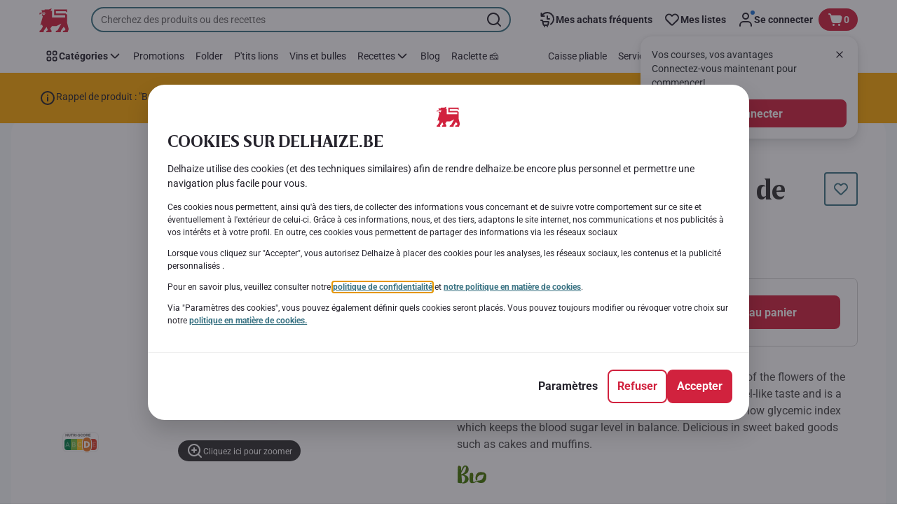

--- FILE ---
content_type: text/html; charset=utf-8
request_url: https://www.delhaize.be/fr/shop/Epicerie-sucree/Preparations-desserts/Sucres/Sucre-Fleurs-de-coco-Bio/p/S2016070703658290000?a=1
body_size: 176067
content:
<!DOCTYPE html><html data-testid="document-html" lang="fr"><head><meta charSet="utf-8"/><meta http-equiv="X-UA-Compatible" content="IE=edge"/><meta name="viewport" content="width=device-width, initial-scale=1.0"/><link rel="preconnect" href="https://digitalcontent1.delhaize.be"/><link rel="preconnect" href="https://digitalcontent2.delhaize.be"/><link rel="dns-prefetch" href="https://assets.adobedtm.com"/><link rel="dns-prefetch" href="https://www.googletagmanager.com"/><link rel="dns-prefetch" href="https://googleads.g.doubleclick.net"/><link rel="dns-prefetch" href="https://t.contentsquare.net"/><link rel="dns-prefetch" href="https://s.pinimg.com"/><link rel="dns-prefetch" href="https://510000978.collect.igodigital.com"/><link rel="dns-prefetch" href="https://bc.delhaize.be"/><link rel="icon" type="image/png" href="https://static.delhaize.be/static/next/icons/favicon.png?buildNumber=b96777fc96399d8a9625253d70ba56ebea5d91b6ca6bf001e367c421f7365bf9"/><link rel="shortcut icon" href="/favicon.ico"/><link rel="preload" type="font/woff2" href="https://static.delhaize.be/static/next/fonts/BreveTitle-Bold.woff2?buildNumber=b96777fc96399d8a9625253d70ba56ebea5d91b6ca6bf001e367c421f7365bf9" as="font" crossorigin="anonymous"/><link rel="preload" type="font/woff2" href="https://static.delhaize.be/static/next/fonts/Roboto-Regular.woff2?buildNumber=b96777fc96399d8a9625253d70ba56ebea5d91b6ca6bf001e367c421f7365bf9" as="font" crossorigin="anonymous"/><link rel="preload" type="font/woff2" href="https://static.delhaize.be/static/next/fonts/Roboto-Medium.woff2?buildNumber=b96777fc96399d8a9625253d70ba56ebea5d91b6ca6bf001e367c421f7365bf9" as="font" crossorigin="anonymous"/><link rel="preload" type="font/woff2" href="https://static.delhaize.be/static/next/fonts/Roboto-Bold.woff2?buildNumber=b96777fc96399d8a9625253d70ba56ebea5d91b6ca6bf001e367c421f7365bf9" as="font" crossorigin="anonymous"/><link rel="preload" type="font/woff2" href="https://static.delhaize.be/static/next/fonts/Roboto-Black.woff2?buildNumber=b96777fc96399d8a9625253d70ba56ebea5d91b6ca6bf001e367c421f7365bf9" as="font" crossorigin="anonymous"/><style>
    @font-face {
      font-family: BreveTitle;
      src: url("https://static.delhaize.be/static/next/fonts/BreveTitle-Bold.woff2?buildNumber=b96777fc96399d8a9625253d70ba56ebea5d91b6ca6bf001e367c421f7365bf9") format("woff2"),
           url("https://static.delhaize.be/static/next/fonts/BreveTitle-Bold.woff?buildNumber=b96777fc96399d8a9625253d70ba56ebea5d91b6ca6bf001e367c421f7365bf9") format("woff");
      font-weight: 700;
      font-style: normal;
      font-display: swap;
    }
  

    @font-face {
      font-family: Roboto;
      src: url("https://static.delhaize.be/static/next/fonts/Roboto-Regular.woff2?buildNumber=b96777fc96399d8a9625253d70ba56ebea5d91b6ca6bf001e367c421f7365bf9") format("woff2"),
           url("https://static.delhaize.be/static/next/fonts/undefined?buildNumber=b96777fc96399d8a9625253d70ba56ebea5d91b6ca6bf001e367c421f7365bf9") format("woff");
      font-weight: 400;
      font-style: normal;
      font-display: swap;
    }
  

    @font-face {
      font-family: Roboto;
      src: url("https://static.delhaize.be/static/next/fonts/Roboto-Medium.woff2?buildNumber=b96777fc96399d8a9625253d70ba56ebea5d91b6ca6bf001e367c421f7365bf9") format("woff2"),
           url("https://static.delhaize.be/static/next/fonts/undefined?buildNumber=b96777fc96399d8a9625253d70ba56ebea5d91b6ca6bf001e367c421f7365bf9") format("woff");
      font-weight: 500;
      font-style: normal;
      font-display: swap;
    }
  

    @font-face {
      font-family: Roboto;
      src: url("https://static.delhaize.be/static/next/fonts/Roboto-Bold.woff2?buildNumber=b96777fc96399d8a9625253d70ba56ebea5d91b6ca6bf001e367c421f7365bf9") format("woff2"),
           url("https://static.delhaize.be/static/next/fonts/undefined?buildNumber=b96777fc96399d8a9625253d70ba56ebea5d91b6ca6bf001e367c421f7365bf9") format("woff");
      font-weight: 700;
      font-style: normal;
      font-display: swap;
    }
  

    @font-face {
      font-family: Roboto;
      src: url("https://static.delhaize.be/static/next/fonts/Roboto-Black.woff2?buildNumber=b96777fc96399d8a9625253d70ba56ebea5d91b6ca6bf001e367c421f7365bf9") format("woff2"),
           url("https://static.delhaize.be/static/next/fonts/undefined?buildNumber=b96777fc96399d8a9625253d70ba56ebea5d91b6ca6bf001e367c421f7365bf9") format("woff");
      font-weight: 900;
      font-style: normal;
      font-display: swap;
    }
  </style><meta property="fb:app_id" content="491247697586768"/><script>
  window.mapi = {
    getDeviceId: () => ((e,i)=>{let n;try{n=localStorage.getItem(i)}catch{n=null}if(n)return n;let t="DeviceId";return fetch(e,{method:"POST",body:JSON.stringify({query:`query ${t} {deviceId}`}),headers:{"Content-Type":"application/json","X-Apollo-Operation-Name":t},credentials:"include"}).then(e=>e.json()).then(e=>{let{deviceId:n}=e.data;return localStorage.setItem(i,n),n}).catch(()=>null)})("https://www.delhaize.be/api/v1/","deviceSessionId"),
    getCustomerId: () => ((e,t)=>{let i;try{i=localStorage.getItem(t)}catch{i=null}if(i)return i;let n="CurrentCustomerId";return fetch(e,{method:"POST",body:JSON.stringify({query:`
    query ${n} {
      currentCustomer {
        customerIdHash
      }
    }
  `}),headers:{"Content-Type":"application/json","X-Apollo-Operation-Name":n},credentials:"include"}).then(e=>e.json()).then(e=>{let i=e?.data?.currentCustomer?.customerIdHash;if(i){try{localStorage.setItem(t,i)}catch{}return i}return null}).catch(()=>null)})("https://www.delhaize.be/api/v1/","customerId"),
    onHydrationFinished: (cb) => document.addEventListener('onHydrationFinished', cb),
  };
  window.mapi.getDeviceId();
</script><title>BioToday | Sucre | Fleurs de coco | Bio | Delhaize</title><meta name="description" content="Découvrez le produit Sucre | Fleurs de coco | Bio de la marque BioToday chez Delhaize dans la catégorie . Consultez les valeurs nutritionnelles et allergènes. Ajoutez le produit Sucre | Fleurs de coco | Bio à votre panier et placez votre commande." data-testid="meta-description"/><meta name="title" content="BioToday | Sucre | Fleurs de coco | Bio | Delhaize" data-testid="meta-title"/><meta name="robots" content="index,follow"/><meta property="og:title" content="" data-testid="og:title"/><meta property="og:description" content="Découvrez le produit Sucre | Fleurs de coco | Bio de la marque BioToday chez Delhaize dans la catégorie . Consultez les valeurs nutritionnelles et allergènes. Ajoutez le produit Sucre | Fleurs de coco | Bio à votre panier et placez votre commande." data-testid="og:description"/><meta property="og:image" content="https://static.delhaize.be/medias/sys_master/h56/hdd/11751488192542.jpg?buildNumber=b96777fc96399d8a9625253d70ba56ebea5d91b6ca6bf001e367c421f7365bf9" data-testid="og:image"/><meta property="og:url" content="https://www.delhaize.be/fr/shop/Epicerie-sucree/Preparations-desserts/Sucres/Sucre-Fleurs-de-coco-Bio/p/S2016070703658290000"/><meta property="og:type" content="website"/><link rel="canonical" href="https://www.delhaize.be/fr/shop/Epicerie-sucree/Preparations-desserts/Sucres/Sucre-Fleurs-de-coco-Bio/p/S2016070703658290000" data-testid="canonical-url"/><meta name="apple-itunes-app" content="app-id=1463175036" data-testid="apple-store-app-meta"/><meta name="google-play-app" content="app-id=be.delhaize.my" data-testid="google-store-app-meta"/><link rel="apple-touch-icon" href="https://static.delhaize.be/static/next/images/download-app__logo.svg?buildNumber=b96777fc96399d8a9625253d70ba56ebea5d91b6ca6bf001e367c421f7365bf9"/><script>
      var adl = window.adl || []
    </script><script defer="" src="//assets.adobedtm.com/cb7c8da1ae6b/1824a59f4c3f/launch-a6c2537cff5a.min.js"></script><script>
  (async () => {
    const attachIdentifiers = async(e,t)=>{if(!globalThis.mapi)return;let i=await globalThis.mapi.getDeviceId();if(i&&(globalThis.gambitConfig.data.deviceId=i),e){let e=await globalThis.mapi.getCustomerId();e&&(globalThis.gambitConfig.data.userId=e)}else try{globalThis.localStorage?.removeItem(t)}catch{}};
    window.gambitConfig = {"slots":[],"data":{"pageType":"","domain":"delhaize.be","language":"fr"},"options":{"debug":false}};
    var gambitConfig = window.gambitConfig;
    gambitConfig.data = gambitConfig.data || {};

    const newVersionedCookieConsent = (()=>{try{let e=document?.cookie.split("; ").find(e=>e.startsWith("VersionedCookieConsent=")).split("=")[1],t=decodeURIComponent(e).split(","),i={};return t.forEach(e=>{let[t,n]=e.split(":");"v"===t?i[t]=n:i[t]="1"===n}),i}catch{return!1}})();

    try {
      const abTestId = sessionStorage.getItem('abTest');

      if (abTestId) {
        gambitConfig.data.abTest = abTestId;
      }
    } catch (error) {
      console.error('Error retrieving abTest from sessionStorage:', error);
    }

    const handleNewCookieConsent = async () => {
      if (newVersionedCookieConsent && false) {
        gambitConfig.data.analyticsConsent = newVersionedCookieConsent.analytics;
        gambitConfig.data.personalAdsConsent = newVersionedCookieConsent.perso_ads;
        gambitConfig.data.userMode = ((e,t,i)=>{let n={NO_CONSENT:"no_consent",LOGGED_IN:"logged_in",ANONYMOUS:"anonymous",LOYALTY:"loyalty_user"};return e?i?n.LOYALTY:"registered"===t?n.LOGGED_IN:n.ANONYMOUS:n.NO_CONSENT})(newVersionedCookieConsent.perso_ads, undefined, false);
        if (gambitConfig.data.personalAdsConsent) {
          await attachIdentifiers(false, "customerId");
        }
      } else if (newVersionedCookieConsent && true) {
        gambitConfig.data.analyticsConsent = newVersionedCookieConsent.analytics;
        gambitConfig.data.partnerAdsConsent = newVersionedCookieConsent.partner_ads;
        gambitConfig.data.personalContentAdsConsent = newVersionedCookieConsent.perso_cont_ads;
        gambitConfig.data.userMode = ((e,t,i)=>{let n={NO_CONSENT:"no_consent",LOGGED_IN:"logged_in",ANONYMOUS:"anonymous",LOYALTY:"loyalty_user"};return e?i?n.LOYALTY:"registered"===t?n.LOGGED_IN:n.ANONYMOUS:n.NO_CONSENT})(gambitConfig.data.personalContentAdsConsent, undefined);
        if (gambitConfig.data.personalContentAdsConsent) {
          await attachIdentifiers(false, "customerId");
        }
      } else if (!newVersionedCookieConsent && false) {
        gambitConfig.data.analyticsConsent = false;
        gambitConfig.data.personalAdsConsent = false;
        gambitConfig.data.userMode =  'no_consent';
      } else if (!newVersionedCookieConsent && true) {
        gambitConfig.data.analyticsConsent = false;
        gambitConfig.data.partnerAdsConsent = false;
        gambitConfig.data.personalContentAdsConsent = false;
        gambitConfig.data.userMode =  'no_consent';
      }
    };

    if (true) {
      await handleNewCookieConsent();
    } else {
      const isPersonalizedCookiesEnabled = (e=>{try{let t=document?.cookie.split("; ").find(e=>e.startsWith("CookieConsent=")).split("=")[1].split(".")[e];return"1"===t}catch{return!1}})(4);
      const isAnalyticsCookiesEnabled = (e=>{try{let t=document?.cookie.split("; ").find(e=>e.startsWith("CookieConsent=")).split("=")[1].split(".")[e];return"1"===t}catch{return!1}})(1);
      gambitConfig.data.consent = isPersonalizedCookiesEnabled;
      gambitConfig.data.analyticsConsent = isAnalyticsCookiesEnabled;
      gambitConfig.data.userMode = ((e,t,i)=>{let n={NO_CONSENT:"no_consent",LOGGED_IN:"logged_in",ANONYMOUS:"anonymous",LOYALTY:"loyalty_user"};return e?i?n.LOYALTY:"registered"===t?n.LOGGED_IN:n.ANONYMOUS:n.NO_CONSENT})(gambitConfig.data.consent, undefined);
      if (gambitConfig.data.consent) {
        await attachIdentifiers(false, "customerId");
      }
    }

    const customerType = (()=>{var e;let t;let i={BUSINESS:"Company",PRIVATE:"Individual",UNKNOWN:"Unknown"};try{t=localStorage.getItem("customer-type")}catch{}return e="undefined"!==t?t:i.UNKNOWN,({[i.BUSINESS]:"B2B",[i.PRIVATE]:"B2C",[i.UNKNOWN]:""})[e]})();
    if (customerType) {
      gambitConfig.data.customerType = customerType;
    }

    if (!window.gambitEmptySlots) {
      window.gambitEmptySlots = [];
      window.addEventListener('gambit:slotEmpty', event => {
        const containerId = event?.detail?.containerId;
        window.gambitEmptySlots.push(containerId);
      });
    }
   const shouldBlockHeadlessClient = (()=>{let e=(navigator.userAgent||"").toLowerCase(),t=["headless","puppeteer","phantomjs","slimerjs","wget","python","axios","node","selenium","scrapy"].some(t=>e.includes(t)),i=!navigator.languages||0===navigator.languages.length,n=navigator.permissions&&navigator.permissions.query&&"undefined"!=typeof Notification&&"denied"===Notification.permission;return!!(t||navigator.webdriver||i||n)})();
   window.gambitBlockedByHeadlessClient = shouldBlockHeadlessClient;
   const shouldInjectGambitScript = !shouldBlockHeadlessClient && (()=>{try{let e=!!document?.cookie.split("; ").find(e=>e.startsWith("CookieConsent=")),t=!!document?.cookie.split("; ").find(e=>e.startsWith("VersionedCookieConsent="));return e||t}catch{return!1}})() ;
   
   if (shouldInjectGambitScript) {

      ((e,t)=>{let i="gambit-script";if(t>0&&!window.gambitScriptInjected){let t=document.createElement("script");t.src=e,t.async=!0,t.setAttribute("id",i),t.setAttribute("data-testid",i),document.head.appendChild(t),window.gambitScriptInjected=!0}})("https:\u002F\u002Fdigitalcontent2.delhaize.be\u002Ftag\u002Fgambit.js", 0);
    }
  })();
</script><meta name="next-head-count" content="38"/><script id="application-seo-data" type="application/ld+json" data-testid="seo-application" data-nscript="beforeInteractive">{
  "@context": "https://urldefense.com/v3/__https://schema.org__;!!GF_29dbcQIUBPA!heaWqoovre3lZs_tOFTjYNyTxPce-H9k-8uLGYibS5-RkwLpIMimPVNx7Knrbx13$ [schema[.]org]",
  "@type": "SoftwareApplication",
  "name": "MyDelhaize",
  "operatingSystem": "Android 6.0",
  "applicationCategory": "ShoppingApplication",
  "aggregateRating": {
    "@type": "AggregateRating",
    "ratingValue": "4.2",
    "ratingCount": "3936"
  },
  "offers": {
    "@type": "Offer",
    "price": "0.00",
    "priceCurrency": "EUR"
  }
}</script><script type="text/javascript" data-testid="sf-chat-init-script" data-nscript="beforeInteractive">
          window.initEmbeddedMessaging = function initEmbeddedMessaging() {
            try {
              embeddedservice_bootstrap.settings.language = 'fr';
              embeddedservice_bootstrap.settings.hideChatButtonOnLoad = true;

              embeddedservice_bootstrap.init(
                '00D0Y000002G41i',
                'MIAW_BE',
                'https://aholddelhaize.my.site.com/ESWBEMessagingChannel1753861290414',
                { scrt2URL: 'https://aholddelhaize.my.salesforce-scrt.com' }
              );
            } catch (err) {
              console.error('Error loading Embedded Messaging: ', err);
            }
          }
          </script><noscript data-n-css=""></noscript><script defer="" nomodule="" src="https://www.delhaize.be/_next/static/chunks/polyfills-42372ed130431b0a.js"></script><script id="blueconic-script" src="https://bc.delhaize.be/script.js" defer="" data-nscript="beforeInteractive"></script><script defer="" src="https://www.delhaize.be/_next/static/chunks/CmsCommercialPopup.c90fb51192e3d4f5.js"></script><script defer="" src="https://www.delhaize.be/_next/static/chunks/CmsProfilingConsentReminder.9a71f4b6fcc19911.js"></script><script defer="" src="https://www.delhaize.be/_next/static/chunks/0c4fd1c2.d6caee5b24443450.js"></script><script defer="" src="https://www.delhaize.be/_next/static/chunks/1098.48e1072e7dca3ee5.js"></script><script defer="" src="https://www.delhaize.be/_next/static/chunks/8566.cb04013fa518c204.js"></script><script defer="" src="https://www.delhaize.be/_next/static/chunks/8483.d4708afa2e915c39.js"></script><script defer="" src="https://www.delhaize.be/_next/static/chunks/1998.f974d6b0cd721fa7.js"></script><script defer="" src="https://www.delhaize.be/_next/static/chunks/1165.ac500bd1eece6217.js"></script><script defer="" src="https://www.delhaize.be/_next/static/chunks/CmsNudgeToSelectStore.dfea3a6873f07624.js"></script><script src="https://www.delhaize.be/_next/static/chunks/webpack-374ef60658c40cd5.js" defer=""></script><script src="https://www.delhaize.be/_next/static/chunks/framework-978a6051e6d0c57a.js" defer=""></script><script src="https://www.delhaize.be/_next/static/chunks/main-eeffe0a2675993dd.js" defer=""></script><script src="https://www.delhaize.be/_next/static/chunks/pages/_app-3d01616ff3f22a94.js" defer=""></script><script src="https://www.delhaize.be/_next/static/chunks/1070-58a5872db0293302.js" defer=""></script><script src="https://www.delhaize.be/_next/static/chunks/9644-d5d31b7d93a0a665.js" defer=""></script><script src="https://www.delhaize.be/_next/static/chunks/3656-cb877135ee6fd0c3.js" defer=""></script><script src="https://www.delhaize.be/_next/static/chunks/7422-7dabe7e6a16567a2.js" defer=""></script><script src="https://www.delhaize.be/_next/static/chunks/1000-074fe2796cd72d58.js" defer=""></script><script src="https://www.delhaize.be/_next/static/chunks/pages/product-details-cc05332e87eed8fc.js" defer=""></script><script src="https://www.delhaize.be/_next/static/b96777fc96399d8a9625253d70ba56ebea5d91b6ca6bf001e367c421f7365bf9/_buildManifest.js" defer=""></script><script src="https://www.delhaize.be/_next/static/b96777fc96399d8a9625253d70ba56ebea5d91b6ca6bf001e367c421f7365bf9/_ssgManifest.js" defer=""></script><style data-styled="" data-styled-version="5.3.6">@page{margin:10mm;size:auto;}/*!sc*/
html{-webkit-scroll-behavior:smooth;-moz-scroll-behavior:smooth;-ms-scroll-behavior:smooth;scroll-behavior:smooth;}/*!sc*/
body,div,dl,dt,dd,h1,h2,h3,h4,h5,h6,pre,code,form,fieldset,legend,input,textarea,button,p,blockquote,th,td,dialog{margin:0;padding:0;}/*!sc*/
ol,ul{margin-bottom:8px;margin-top:0;}/*!sc*/
body{background:#fff;color:#292e31;font-family:Roboto,sans-serif;font-size:14px;line-height:1.5;margin:0;}/*!sc*/
#__next > div{display:-webkit-box;display:-webkit-flex;display:-ms-flexbox;display:flex;-webkit-flex-direction:column;-ms-flex-direction:column;flex-direction:column;min-height:100vh;}/*!sc*/
h1,h2,h3,h4,h5,h6{font-family:BreveTitle,Arial,sans-serif;-webkit-font-smoothing:antialiased;-moz-osx-font-smoothing:grayscale;font-style:normal;font-weight:700;}/*!sc*/
h1{font:var(--font-title-mobile-h1);padding-bottom:4px;}/*!sc*/
@media (min-width:576px){h1{font:var(--font-title-desktop-h1);}}/*!sc*/
@media print{h1{font-size:25pt;padding:0;}}/*!sc*/
h2{font:var(--font-title-mobile-h2);padding:0.83em 0;}/*!sc*/
@media (min-width:576px){h2{font:var(--font-title-desktop-h2);}}/*!sc*/
@media print{h2{font-size:20pt;padding:0;}}/*!sc*/
h3{font:var(--font-title-mobile-h3);padding:8px 0;}/*!sc*/
@media (min-width:576px){h3{font:var(--font-title-desktop-h3);}}/*!sc*/
@media print{h3{font-size:15pt;}}/*!sc*/
h4{font:var(--font-title-mobile-h4);padding:8px 0;}/*!sc*/
@media (min-width:576px){h4{font:var(--font-title-desktop-h4);}}/*!sc*/
@media print{h4{font-size:12pt;}}/*!sc*/
h5{font:var(--font-title-mobile-h5);}/*!sc*/
@media (min-width:576px){h5{font:var(--font-title-desktop-h5);}}/*!sc*/
@media print{h5{font-size:9pt;}}/*!sc*/
h6{font:var(--font-title-mobile-h6);}/*!sc*/
@media (min-width:576px){h6{font:var(--font-title-desktop-h6);}}/*!sc*/
@media print{h6{font-size:8pt;}}/*!sc*/
a{cursor:pointer;-webkit-text-decoration:none;text-decoration:none;}/*!sc*/
a:focus-visible{border-radius:4px;outline:var(--focus-outline);outline-offset:var(--focus-outline-offset);}/*!sc*/
p{margin-bottom:1em;}/*!sc*/
img{display:inline-block;height:auto;max-width:100%;vertical-align:middle;}/*!sc*/
button,input,select,textarea{font-family:inherit;font-size:inherit;line-height:inherit;}/*!sc*/
input[type='button'],input[type='reset'],input[type='submit']{-webkit-appearance:button;-moz-appearance:button;appearance:button;cursor:pointer;}/*!sc*/
button,select{text-transform:none;}/*!sc*/
button,input,optgroup,select,textarea{color:inherit;font:inherit;}/*!sc*/
button{-webkit-appearance:none;-moz-appearance:none;appearance:none;background-color:transparent;border:0;outline:0;overflow:visible;touch-action:manipulation;}/*!sc*/
button:hover{cursor:pointer;}/*!sc*/
button[disabled]:hover{cursor:default;}/*!sc*/
table{background-color:transparent;border-collapse:collapse;border-spacing:0;}/*!sc*/
select::-ms-expand{display:none;}/*!sc*/
input::-ms-clear,input::-ms-reveal{display:none;height:0;width:0;}/*!sc*/
input:-webkit-autofill{background-color:var(--bgColor-base) !important;box-shadow:0 0 0 1000px var(--bgColor-base) inset !important;}/*!sc*/
.grecaptcha-badge{bottom:114px !important;z-index:100;}/*!sc*/
@media print{.mopinion-survey-content{display:none;}}/*!sc*/
.smartbanner{background:#f5f5f5;bottom:0;display:none;font-family:Roboto,sans-serif;height:80px;left:0;line-height:80px;overflow:hidden;position:fixed;width:100%;z-index:9998;}/*!sc*/
.smartbanner-show .smartbanner{display:block;}/*!sc*/
.smartbanner-container{margin:0 auto;position:relative;white-space:nowrap;}/*!sc*/
.smartbanner-close{border:0;border-radius:14px;color:#888888;display:inline-block;font-size:15px;font-weight:bold;margin:0 5px;text-align:center;-webkit-text-decoration:none;text-decoration:none;vertical-align:middle;}/*!sc*/
.smartbanner-icon{background-position:center;background-repeat:no-repeat;background-size:cover;border-radius:0;display:inline-block;height:57px;margin-right:12px;vertical-align:middle;width:57px;}/*!sc*/
@media (min-width:400px){}/*!sc*/
.smartbanner-info{display:inline-block;font:var(--font-body-sm-bold);vertical-align:middle;width:44%;}/*!sc*/
.smartbanner-title{font-size:16px;line-height:18px;}/*!sc*/
@media (min-width:400px){}/*!sc*/
.smartbanner-button{font-size:14px;font-weight:normal;height:24px;line-height:24px;margin:auto 0;position:absolute;right:20px;text-align:center;-webkit-text-decoration:none;text-decoration:none;text-shadow:0 1px 0 rgb(255 255 255 / 80%);text-transform:uppercase;top:19px;}/*!sc*/
@media (min-width:400px){}/*!sc*/
.smartbanner-button:active,.smartbanner-button:hover{color:#aaaaaa;}/*!sc*/
.smartbanner-description{font-size:12px;font-style:normal;font-weight:400;}/*!sc*/
.smartbanner-android,.smartbanner-ios{background:#f5f5f5;line-height:82px;}/*!sc*/
.smartbanner-android .smartbanner-close,.smartbanner-ios .smartbanner-close{border:0;color:#000000;height:22px;line-height:17px;width:22px;}/*!sc*/
.smartbanner-android .smartbanner-close:hover,.smartbanner-ios .smartbanner-close:hover{color:#aaaaaa;}/*!sc*/
.smartbanner-android .smartbanner-icon,.smartbanner-ios .smartbanner-icon{background-color:transparent;box-shadow:none;}/*!sc*/
.smartbanner-android .smartbanner-info,.smartbanner-ios .smartbanner-info{color:#000000;}/*!sc*/
.smartbanner-android .smartbanner-title,.smartbanner-ios .smartbanner-title{color:#000000;font-weight:700;}/*!sc*/
.smartbanner-android .smartbanner-button,.smartbanner-ios .smartbanner-button{box-shadow:0 -1px 0 rgb(0 0 0 / 4%) inset;color:var(--color-neutral100);line-height:40px;min-width:12%;padding:0;}/*!sc*/
.smartbanner-android .smartbanner-button:active,.smartbanner-android .smartbanner-button:hover{background:none;}/*!sc*/
.smartbanner-android .smartbanner-button-text,.smartbanner-ios .smartbanner-button-text{background:#D1223E;border:0;border-radius:var(--bdr-radius-2);box-shadow:none;display:block;padding:0 26px;text-align:center;text-shadow:none;text-transform:none;}/*!sc*/
.smartbanner-android .smartbanner-button-text:active,.smartbanner-android .smartbanner-button-text:hover,.smartbanner-ios .smartbanner-button-text:active,.smartbanner-ios .smartbanner-button-text:hover{background:#9D172C;}/*!sc*/
#main-content{outline:none !important;}/*!sc*/
@media (max-width:576px){.embeddedServiceSidebarMinimizedDefaultUI.helpButton{bottom:6px;max-width:7em !important;min-width:7em !important;}}/*!sc*/
.embeddedServiceSidebarMinimizedDefaultUI.sidebarHeader{border-radius:23px !important;bottom:6px !important;height:3em !important;right:0 !important;width:11em !important;}/*!sc*/
.embeddedServiceSidebarMinimizedDefaultUI .content{background-color:#D1223E !important;}/*!sc*/
.helpButton{max-width:14em;min-width:12em;right:0 !important;}/*!sc*/
.helpButton .uiButton{background:#D1223E !important;}/*!sc*/
@media (max-width:576px){.helpButton .uiButton{max-width:8em !important;min-width:100% !important;}}/*!sc*/
.helpButton .uiButton .helpButtonLabel{font-size:14px;}/*!sc*/
.helpButton .content{background:#D1223E !important;}/*!sc*/
.helpButton .content .message{max-width:100%;overflow:hidden;text-overflow:ellipsis;white-space:nowrap;}/*!sc*/
@media (max-width:576px){.helpButton{bottom:6px;max-width:8em !important;min-width:8em !important;}}/*!sc*/
@media print{.helpButton{display:none;}}/*!sc*/
.hippo-fab-main.hippo-fab-main-edit-content.qa-manage-content-link.qa-edit-content{border-radius:var(--bdr-radius-4);opacity:0;}/*!sc*/
.hippo-fab-main.hippo-fab-main-edit-content.qa-manage-content-link.qa-edit-content > svg{display:none;}/*!sc*/
.hippo-fab-main.hippo-fab-main-edit-content.qa-manage-content-link.qa-edit-content:hover{opacity:0.75;}/*!sc*/
.hippo-overlay-element.hippo-overlay-element-manage-content-link.offline .offline-warning{height:15px;left:0;pointer-events:none;width:15px;}/*!sc*/
dialog{border:none;color:inherit;display:block;height:auto;width:auto;}/*!sc*/
@media (min-width:992px){.min-height-120{min-height:120px;}}/*!sc*/
#__next-route-announcer__{display:none;}/*!sc*/
:root{--header-height:0px;--sticky-navigation-height:unset;--scroll-sign:0;}/*!sc*/
.visually-hidden{-webkit-clip-path:inset(50%);clip-path:inset(50%);height:1px;width:1px;margin:-1px;overflow:hidden;padding:0;position:absolute;-webkit-user-select:none;-moz-user-select:none;-ms-user-select:none;user-select:none;}/*!sc*/
data-styled.g1[id="sc-global-iEDSUG1"]{content:"sc-global-iEDSUG1,"}/*!sc*/
.dQLCXZ{height:72px;margin:0 auto;width:72px;}/*!sc*/
data-styled.g7[id="sc-120twyb-0"]{content:"dQLCXZ,"}/*!sc*/
.PiysB{-webkit-align-items:center;-webkit-box-align:center;-ms-flex-align:center;align-items:center;background:transparent;display:-webkit-box;display:-webkit-flex;display:-ms-flexbox;display:flex;bottom:8px;height:100vh;position:-webkit-sticky;position:sticky;padding:33vh 0;}/*!sc*/
@media (min-width:1280px){.PiysB{height:50vh;padding:282px 0 242px;}}/*!sc*/
data-styled.g8[id="sc-l45hsb-0"]{content:"PiysB,"}/*!sc*/
.cWxa-dr{-webkit-align-items:center;-webkit-box-align:center;-ms-flex-align:center;align-items:center;-webkit-appearance:none;-moz-appearance:none;appearance:none;background-color:var(--pageTheme-bgColor-primary-base);border-color:var(--pageTheme-bdrColor-primary-base);border-radius:var(--bdr-radius-8);border-style:solid;border-width:var(--bdr-width-2);box-sizing:border-box;color:var(--fgColor-onAction);display:-webkit-inline-box;display:-webkit-inline-flex;display:-ms-inline-flexbox;display:inline-flex;font:var(--font-body-base-bold);height:48px;-webkit-box-pack:center;-webkit-justify-content:center;-ms-flex-pack:center;justify-content:center;max-width:100%;outline:none;overflow:hidden;padding:0 12px;text-align:center;width:auto;}/*!sc*/
.cWxa-dr svg{fill:currentcolor;height:24px;width:24px;}/*!sc*/
.cWxa-dr:focus-visible{outline:var(--focus-outline);outline-offset:var(--focus-outline-offset);}/*!sc*/
.cWxa-dr:hover{background-color:var(--pageTheme-bgColor-primary-hover);border-color:var(--pageTheme-bdrColor-primary-hover);color:var(--fgColor-onAction);-webkit-text-decoration:none;text-decoration:none;}/*!sc*/
.cWxa-dr:active{background-color:var(--pageTheme-bgColor-primary-pressed);border-color:var(--pageTheme-bdrColor-primary-pressed);color:var(--fgColor-onAction);}/*!sc*/
.gTJxsn{-webkit-align-items:center;-webkit-box-align:center;-ms-flex-align:center;align-items:center;-webkit-appearance:none;-moz-appearance:none;appearance:none;background-color:var(--pageTheme-bgColor-primary-base);border-color:var(--pageTheme-bdrColor-primary-base);border-radius:var(--bdr-radius-8);border-style:solid;border-width:var(--bdr-width-2);box-sizing:border-box;color:var(--fgColor-onAction);display:-webkit-inline-box;display:-webkit-inline-flex;display:-ms-inline-flexbox;display:inline-flex;font:var(--font-body-base-bold);height:40px;-webkit-box-pack:center;-webkit-justify-content:center;-ms-flex-pack:center;justify-content:center;max-width:100%;outline:none;overflow:hidden;padding:0 12px;text-align:center;width:auto;}/*!sc*/
.gTJxsn svg{fill:currentcolor;height:20px;width:20px;}/*!sc*/
.gTJxsn:focus-visible{outline:var(--focus-outline);outline-offset:var(--focus-outline-offset);}/*!sc*/
.gTJxsn:hover{background-color:var(--pageTheme-bgColor-primary-hover);border-color:var(--pageTheme-bdrColor-primary-hover);color:var(--fgColor-onAction);-webkit-text-decoration:none;text-decoration:none;}/*!sc*/
.gTJxsn:active{background-color:var(--pageTheme-bgColor-primary-pressed);border-color:var(--pageTheme-bdrColor-primary-pressed);color:var(--fgColor-onAction);}/*!sc*/
data-styled.g10[id="sc-qvcpuj-0"]{content:"cWxa-dr,gTJxsn,"}/*!sc*/
.iPFmxY{background-color:var(--pageTheme-bgColor-primary-base);border-color:var(--pageTheme-bgColor-primary-base);color:var(--fgColor-onAction);}/*!sc*/
.iPFmxY:hover{background-color:var(--pageTheme-bgColor-primary-hover);border-color:var(--pageTheme-bgColor-primary-hover);}/*!sc*/
.iPFmxY:active{background-color:var(--pageTheme-bgColor-primary-pressed);border-color:var(--pageTheme-bgColor-primary-pressed);}/*!sc*/
.iPFmxY:focus-visible{outline:var(--focus-outline);outline-offset:var(--focus-outline-offset);}/*!sc*/
.iPFmxY:disabled,.iPFmxY[aria-disabled='true']{background-color:var(--bgColor-disabled);border-color:var(--bdrColor-disabled);color:var(--fgColor-disabled);}/*!sc*/
data-styled.g11[id="sc-qvcpuj-1"]{content:"iPFmxY,"}/*!sc*/
.CiqEx{background-color:transparent;border-color:transparent;color:var(--fgColor-secondary-base);}/*!sc*/
.CiqEx:hover{background-color:var(--bgColor-secondaryInvs-hover);border-color:var(--bgColor-secondaryInvs-hover);color:var(--fgColor-secondary-hover);}/*!sc*/
.CiqEx:active{background-color:var(--bgColor-secondaryInvs-pressed);border-color:var(--bgColor-secondaryInvs-pressed);color:var(--fgColor-secondary-hover);}/*!sc*/
.CiqEx:focus-visible{outline:var(--focus-outline);outline-offset:var(--focus-outline-offset);}/*!sc*/
.CiqEx:disabled,.CiqEx[aria-disabled='true']{background-color:transparent;border-color:transparent;color:var(--fgColor-disabled);}/*!sc*/
data-styled.g20[id="sc-qvcpuj-10"]{content:"CiqEx,"}/*!sc*/
.hKYJIX{-webkit-align-items:center;-webkit-box-align:center;-ms-flex-align:center;align-items:center;-webkit-appearance:none;-moz-appearance:none;appearance:none;background-color:var(--pageTheme-bgColor-primary-base);border-color:var(--pageTheme-bdrColor-primary-base);border-radius:var(--bdr-radius-8);border-style:solid;border-width:var(--bdr-width-2);box-sizing:border-box;color:var(--fgColor-onAction);display:-webkit-box;display:-webkit-flex;display:-ms-flexbox;display:flex;font:var(--font-body-base-bold);height:40px;-webkit-box-pack:center;-webkit-justify-content:center;-ms-flex-pack:center;justify-content:center;min-width:40px;outline:none;overflow:hidden;padding:0 8px;width:40px;}/*!sc*/
.hKYJIX svg{fill:currentcolor;min-height:24px;min-width:24px;}/*!sc*/
data-styled.g23[id="sc-qvcpuj-13"]{content:"hKYJIX,"}/*!sc*/
.jKfGVC{background-color:transparent;border-color:transparent;color:var(--fgColor-tertiary-base);}/*!sc*/
.jKfGVC:hover{background-color:var(--bgColor-tertiary-hover);border-color:var(--bdrColor-tertiary-hover);color:var(--fgColor-onAction);}/*!sc*/
.jKfGVC:active{background-color:var(--bgColor-tertiary-pressed);border-color:var(--bgColor-tertiary-pressed);color:var(--fgColor-onAction);}/*!sc*/
.jKfGVC:focus-visible{outline:var(--focus-outline);outline-offset:var(--focus-outline-offset);}/*!sc*/
.jKfGVC:disabled,.jKfGVC[aria-disabled='true']{background-color:transparent;border-color:transparent;color:var(--fgColor-disabled);}/*!sc*/
data-styled.g34[id="sc-qvcpuj-24"]{content:"jKfGVC,"}/*!sc*/
.hqWYCx{-webkit-align-items:center;-webkit-box-align:center;-ms-flex-align:center;align-items:center;box-sizing:border-box;display:-webkit-box;display:-webkit-flex;display:-ms-flexbox;display:flex;height:100%;-webkit-box-pack:center;-webkit-justify-content:center;-ms-flex-pack:center;justify-content:center;gap:8px;position:relative;width:100%;}/*!sc*/
.hqWYCx > svg{-webkit-flex-shrink:0;-ms-flex-negative:0;flex-shrink:0;}/*!sc*/
.apIeR{-webkit-align-items:center;-webkit-box-align:center;-ms-flex-align:center;align-items:center;box-sizing:border-box;display:-webkit-box;display:-webkit-flex;display:-ms-flexbox;display:flex;height:100%;-webkit-box-pack:center;-webkit-justify-content:center;-ms-flex-pack:center;justify-content:center;position:relative;width:100%;}/*!sc*/
.apIeR > svg{-webkit-flex-shrink:0;-ms-flex-negative:0;flex-shrink:0;}/*!sc*/
data-styled.g36[id="sc-qvcpuj-26"]{content:"hqWYCx,apIeR,"}/*!sc*/
.laJVjy{line-height:initial;max-width:100%;outline:none;overflow:hidden;text-overflow:ellipsis;white-space:nowrap;}/*!sc*/
data-styled.g37[id="sc-qvcpuj-27"]{content:"laJVjy,"}/*!sc*/
.XVggU{-webkit-align-items:center;-webkit-box-align:center;-ms-flex-align:center;align-items:center;display:-webkit-inline-box;display:-webkit-inline-flex;display:-ms-inline-flexbox;display:inline-flex;fill:currentcolor;font:var(--font-body-md-link);gap:8px;-webkit-text-decoration:none;text-decoration:none;color:var(--fgColor-tertiary-base);}/*!sc*/
.XVggU:hover{color:var(--fgColor-tertiary-hover);}/*!sc*/
.XVggU:active{color:var(--fgColor-tertiary-pressed);}/*!sc*/
.XVggU.XVggU{cursor:pointer;}/*!sc*/
.XVggU:focus-visible{border-radius:4px;outline:var(--focus-outline);outline-offset:var(--focus-outline-offset);}/*!sc*/
data-styled.g40[id="sc-5ttvy-0"]{content:"XVggU,"}/*!sc*/
.fFzuim{color:var(--fgColor-base);font:var(--font-title-mobile-h5);-webkit-hyphens:auto;-moz-hyphens:auto;-ms-hyphens:auto;hyphens:auto;overflow-wrap:break-word;padding-bottom:24px;padding-top:0;text-align:left;font:var(--font-title-mobile-h2);}/*!sc*/
@media (min-width:576px){.fFzuim{font:var(--font-title-desktop-h5);}}/*!sc*/
@media (min-width:576px){.fFzuim{font:var(--font-title-desktop-h2);}}/*!sc*/
.hkOwOm{color:var(--fgColor-base);font:var(--font-title-mobile-h5);-webkit-hyphens:auto;-moz-hyphens:auto;-ms-hyphens:auto;hyphens:auto;overflow-wrap:break-word;padding-bottom:24px;padding-top:0;text-align:left;font:var(--font-title-mobile-h3);}/*!sc*/
@media (min-width:576px){.hkOwOm{font:var(--font-title-desktop-h5);}}/*!sc*/
@media (min-width:576px){.hkOwOm{font:var(--font-title-desktop-h3);}}/*!sc*/
data-styled.g98[id="sc-1vohui3-0"]{content:"fFzuim,hkOwOm,"}/*!sc*/
.kIuPcq{left:0;margin-left:auto;margin-right:auto;max-height:calc(100vh - 120px);max-width:672px;overflow-y:auto;padding:0 24px;position:fixed;right:0;top:120px;z-index:9;}/*!sc*/
data-styled.g112[id="sc-1xpjf1h-0"]{content:"kIuPcq,"}/*!sc*/
.mIEeM{display:-webkit-inline-box;display:-webkit-inline-flex;display:-ms-inline-flexbox;display:inline-flex;max-width:100%;position:static;right:-NaNpx;}/*!sc*/
.mIEeM:focus-visible{border-radius:var(--bdr-radius-4);outline:var(--focus-outline);outline-offset:var(--focus-outline-offset);}/*!sc*/
data-styled.g232[id="sc-ig2pz-2"]{content:"mIEeM,"}/*!sc*/
.kKwUUr{background-color:var(--color-neutral100);border-radius:var(--bdr-radius-4);-webkit-clip-path:inset(50%);clip-path:inset(50%);color:var(--color-neutral700);font:var(--font-body-base-bold);left:10px;padding:8px 16px;position:absolute;top:10px;z-index:-1;}/*!sc*/
.kKwUUr:focus-visible{outline:var(--focus-outline);outline-offset:var(--focus-outline-offset);}/*!sc*/
.kKwUUr:hover{cursor:pointer;-webkit-text-decoration:underline;text-decoration:underline;}/*!sc*/
data-styled.g235[id="sc-12icl4o-0"]{content:"kKwUUr,"}/*!sc*/
.fgoveq{display:-webkit-box;display:-webkit-flex;display:-ms-flexbox;display:flex;-webkit-flex-direction:column;-ms-flex-direction:column;flex-direction:column;}/*!sc*/
data-styled.g240[id="sc-r4e76c-0"]{content:"fgoveq,"}/*!sc*/
.kZPSPh{font-size:16px;left:0;position:-webkit-sticky;position:sticky;right:0;top:0;-webkit-transition:box-shadow 0.3s;transition:box-shadow 0.3s;z-index:6;}/*!sc*/
@media print{.kZPSPh{display:none;}}/*!sc*/
data-styled.g243[id="sc-1jyux9p-0"]{content:"kZPSPh,"}/*!sc*/
.eLzQOw{-webkit-align-items:center;-webkit-box-align:center;-ms-flex-align:center;align-items:center;-webkit-align-self:center;-ms-flex-item-align:center;align-self:center;bottom:-1px;cursor:pointer;display:-webkit-box;display:-webkit-flex;display:-ms-flexbox;display:flex;-webkit-flex-shrink:0;-ms-flex-negative:0;flex-shrink:0;height:auto;-webkit-box-pack:center;-webkit-justify-content:center;-ms-flex-pack:center;justify-content:center;pointer-events:auto;position:relative;-webkit-text-decoration:none;text-decoration:none;width:42px;}/*!sc*/
@media (min-width:992px){.eLzQOw{height:42px;width:42px;}}/*!sc*/
@media print{.eLzQOw{-webkit-box-pack:start;-webkit-justify-content:start;-ms-flex-pack:start;justify-content:start;}}/*!sc*/
data-styled.g244[id="sc-17vg88v-0"]{content:"eLzQOw,"}/*!sc*/
.iDMEwM{display:-webkit-box;display:-webkit-flex;display:-ms-flexbox;display:flex;height:auto;-webkit-transform:none;-ms-transform:none;transform:none;}/*!sc*/
@media (min-width:992px){.iDMEwM{display:-webkit-box;display:-webkit-flex;display:-ms-flexbox;display:flex;}}/*!sc*/
data-styled.g245[id="sc-17vg88v-1"]{content:"iDMEwM,"}/*!sc*/
.hgdoON{position:relative;}/*!sc*/
data-styled.g247[id="sc-7jtlhs-0"]{content:"hgdoON,"}/*!sc*/
.jbqeDE{position:absolute;right:-3px;top:-3px;width:10px;right:-1px;top:-1px;width:6px;}/*!sc*/
data-styled.g248[id="sc-7jtlhs-1"]{content:"jbqeDE,"}/*!sc*/
.hnqKox{height:100%;}/*!sc*/
data-styled.g249[id="sc-7v5sc4-0"]{content:"hnqKox,"}/*!sc*/
.jLYSal{-webkit-align-items:center;-webkit-box-align:center;-ms-flex-align:center;align-items:center;background:var(--bgColor-base);border-radius:var(--bdr-radius-8);box-sizing:border-box;color:var(--fgColor-base);display:-webkit-box;display:-webkit-flex;display:-ms-flexbox;display:flex;font:var(--font-label-md-bold);gap:8px;height:100%;min-width:-webkit-fit-content;min-width:-moz-fit-content;min-width:fit-content;padding:8px;width:100%;}/*!sc*/
.jLYSal svg{fill:var(--fgColor-base);height:24px;width:24px;}/*!sc*/
.jLYSal .sc-7jtlhs-0{max-height:24px;}/*!sc*/
.jLYSal:hover{background:var(--bgColor-subtle);}/*!sc*/
.jLYSal:active{background:var(--bgColor-moderate);}/*!sc*/
.jLYSal:focus-visible{border-radius:var(--bdr-radius-8);outline:var(--focus-outline);outline-offset:var(--focus-outline-offset-inner);}/*!sc*/
.hcnNhV{-webkit-align-items:center;-webkit-box-align:center;-ms-flex-align:center;align-items:center;background:var(--bgColor-base);border-radius:var(--bdr-radius-8);box-sizing:border-box;color:var(--fgColor-base);display:-webkit-box;display:-webkit-flex;display:-ms-flexbox;display:flex;font:var(--font-label-md-bold);gap:8px;height:100%;min-width:-webkit-fit-content;min-width:-moz-fit-content;min-width:fit-content;padding:8px;width:100%;}/*!sc*/
.hcnNhV svg{fill:var(--fgColor-base);height:20px;width:20px;}/*!sc*/
.hcnNhV .sc-7jtlhs-0{max-height:24px;}/*!sc*/
.hcnNhV:hover{background:var(--bgColor-subtle);}/*!sc*/
.hcnNhV:active{background:var(--bgColor-moderate);}/*!sc*/
.hcnNhV:focus-visible{border-radius:var(--bdr-radius-8);outline:var(--focus-outline);outline-offset:var(--focus-outline-offset-inner);}/*!sc*/
.eBQdWK{-webkit-align-items:center;-webkit-box-align:center;-ms-flex-align:center;align-items:center;background:var(--bgColor-base);border-radius:var(--bdr-radius-8);box-sizing:border-box;color:var(--fgColor-base);display:-webkit-box;display:-webkit-flex;display:-ms-flexbox;display:flex;font:var(--font-label-md-regular);gap:8px;height:100%;min-width:-webkit-fit-content;min-width:-moz-fit-content;min-width:fit-content;padding:8px;width:100%;}/*!sc*/
.eBQdWK svg{fill:var(--fgColor-base);height:20px;width:20px;}/*!sc*/
.eBQdWK .sc-7jtlhs-0{max-height:24px;}/*!sc*/
.eBQdWK:hover{background:var(--bgColor-subtle);}/*!sc*/
.eBQdWK:active{background:var(--bgColor-moderate);}/*!sc*/
.eBQdWK:focus-visible{border-radius:var(--bdr-radius-8);outline:var(--focus-outline);outline-offset:var(--focus-outline-offset-inner);}/*!sc*/
data-styled.g250[id="sc-7v5sc4-1"]{content:"jLYSal,hcnNhV,eBQdWK,"}/*!sc*/
.hlHhPJ{-webkit-align-items:center;-webkit-box-align:center;-ms-flex-align:center;align-items:center;display:-webkit-box;display:-webkit-flex;display:-ms-flexbox;display:flex;}/*!sc*/
data-styled.g251[id="sc-7v5sc4-2"]{content:"hlHhPJ,"}/*!sc*/
.krBNWJ{display:none;}/*!sc*/
@media (min-width:992px){.krBNWJ{display:inline-block;}}/*!sc*/
data-styled.g252[id="sc-7v5sc4-3"]{content:"krBNWJ,"}/*!sc*/
.dibxdf{-webkit-align-items:center;-webkit-box-align:center;-ms-flex-align:center;align-items:center;background:transparent;border-radius:var(--bdr-radius-button);display:-webkit-box;display:-webkit-flex;display:-ms-flexbox;display:flex;-webkit-flex-shrink:0;-ms-flex-negative:0;flex-shrink:0;height:auto;position:relative;}/*!sc*/
data-styled.g253[id="sc-m880x6-0"]{content:"dibxdf,"}/*!sc*/
@media (min-width:576px){}/*!sc*/
data-styled.g257[id="sc-m880x6-4"]{content:"eFijKw,"}/*!sc*/
.bUgNlw{display:-webkit-box;display:-webkit-flex;display:-ms-flexbox;display:flex;-webkit-flex-direction:column;-ms-flex-direction:column;flex-direction:column;font:var(--font-body-md-regular);position:relative;width:100%;}/*!sc*/
@media (max-width:992px){.bUgNlw{-webkit-flex-shrink:1;-ms-flex-negative:1;flex-shrink:1;}}/*!sc*/
data-styled.g259[id="sc-1gdbqu-0"]{content:"bUgNlw,"}/*!sc*/
.bvPzEB{background-color:var(--bgColor-base);border:var(--bdr-width-2) solid var(--bdrColor-secondary-base);border-radius:var(--bdr-radius-full);display:-webkit-box;display:-webkit-flex;display:-ms-flexbox;display:flex;height:36px;position:relative;}/*!sc*/
.bvPzEB:hover,.bvPzEB:active{border-color:var(--bdrColor-secondary-hover);}/*!sc*/
.bvPzEB:focus-within{border-color:var(--bdrColor-secondary-pressed);}/*!sc*/
data-styled.g260[id="sc-1gdbqu-1"]{content:"bvPzEB,"}/*!sc*/
.cqYXvJ{background-color:transparent;border:unset;border-radius:var(--bdr-radius-full);box-shadow:unset;box-sizing:border-box;color:var(--fgColor-base);cursor:text;font:var(--font-body-base-regular);outline:none;padding:8px 72px 8px 12px;width:100%;}/*!sc*/
.cqYXvJ::-webkit-input-placeholder{color:var(--fgColor-moderate);}/*!sc*/
.cqYXvJ::-moz-placeholder{color:var(--fgColor-moderate);}/*!sc*/
.cqYXvJ:-ms-input-placeholder{color:var(--fgColor-moderate);}/*!sc*/
.cqYXvJ::placeholder{color:var(--fgColor-moderate);}/*!sc*/
@media (min-width:992px){.cqYXvJ{font:var(--font-body-md-regular);}}/*!sc*/
data-styled.g261[id="sc-1gdbqu-2"]{content:"cqYXvJ,"}/*!sc*/
.dHUvqo{bottom:0;display:-webkit-box;display:-webkit-flex;display:-ms-flexbox;display:flex;height:100%;position:absolute;right:0;top:0;}/*!sc*/
data-styled.g262[id="sc-1gdbqu-3"]{content:"dHUvqo,"}/*!sc*/
.dYxnIl{border:none;border-radius:0;height:100%;}/*!sc*/
.dYxnIl:hover{background-color:var(--bgColor-secondaryInvs-hover);}/*!sc*/
.dYxnIl:hover svg{fill:var(--fgColor-secondary-hover);}/*!sc*/
.dYxnIl:active{background-color:var(--bgColor-secondaryInvs-pressed);}/*!sc*/
.dYxnIl:active svg{fill:var(--fgColor-secondary-pressed);}/*!sc*/
.dYxnIl:focus-visible{outline:var(--focus-outline);outline-offset:var(--focus-outline-offset-inner);}/*!sc*/
.dYxnIl:last-of-type{border-radius:0 var(--bdr-radius-full) var(--bdr-radius-full) 0;padding-right:12px;}/*!sc*/
data-styled.g263[id="sc-1gdbqu-4"]{content:"dYxnIl,"}/*!sc*/
.XRZuo{background:var(--bgColor-subtle);border-radius:var(--bdr-radius-8);height:100%;overflow:hidden;position:relative;width:100%;}/*!sc*/
.XRZuo::after{-webkit-animation:dvoAGX 1s infinite;animation:dvoAGX 1s infinite;background-image:linear-gradient( 90deg,rgb(var(--fgColor-moderate-RGB) / 0%) 0,rgb(var(--fgColor-moderate-RGB) / 20%) 20%,rgb(var(--fgColor-moderate-RGB) / 50%) 60%,rgb(var(--fgColor-moderate-RGB) / 0%) );bottom:0;content:'';left:0;position:absolute;right:0;top:0;-webkit-transform:translateX(-100%);-ms-transform:translateX(-100%);transform:translateX(-100%);}/*!sc*/
.eupBjJ{background:var(--bgColor-subtle);border-radius:var(--bdr-radius-16);height:28px;overflow:hidden;position:relative;width:100%;}/*!sc*/
.eupBjJ::after{-webkit-animation:dvoAGX 1s infinite;animation:dvoAGX 1s infinite;background-image:linear-gradient( 90deg,rgb(var(--fgColor-moderate-RGB) / 0%) 0,rgb(var(--fgColor-moderate-RGB) / 20%) 20%,rgb(var(--fgColor-moderate-RGB) / 50%) 60%,rgb(var(--fgColor-moderate-RGB) / 0%) );bottom:0;content:'';left:0;position:absolute;right:0;top:0;-webkit-transform:translateX(-100%);-ms-transform:translateX(-100%);transform:translateX(-100%);}/*!sc*/
.gCBBhf{background:var(--bgColor-subtle);border-radius:var(--bdr-radius-16);height:30px;overflow:hidden;position:relative;width:210px;}/*!sc*/
.gCBBhf::after{-webkit-animation:dvoAGX 1s infinite;animation:dvoAGX 1s infinite;background-image:linear-gradient( 90deg,rgb(var(--fgColor-moderate-RGB) / 0%) 0,rgb(var(--fgColor-moderate-RGB) / 20%) 20%,rgb(var(--fgColor-moderate-RGB) / 50%) 60%,rgb(var(--fgColor-moderate-RGB) / 0%) );bottom:0;content:'';left:0;position:absolute;right:0;top:0;-webkit-transform:translateX(-100%);-ms-transform:translateX(-100%);transform:translateX(-100%);}/*!sc*/
.bjExGU{background:var(--bgColor-subtle);border-radius:var(--bdr-radius-8);height:30px;overflow:hidden;position:relative;width:120px;}/*!sc*/
.bjExGU::after{-webkit-animation:dvoAGX 1s infinite;animation:dvoAGX 1s infinite;background-image:linear-gradient( 90deg,rgb(var(--fgColor-moderate-RGB) / 0%) 0,rgb(var(--fgColor-moderate-RGB) / 20%) 20%,rgb(var(--fgColor-moderate-RGB) / 50%) 60%,rgb(var(--fgColor-moderate-RGB) / 0%) );bottom:0;content:'';left:0;position:absolute;right:0;top:0;-webkit-transform:translateX(-100%);-ms-transform:translateX(-100%);transform:translateX(-100%);}/*!sc*/
data-styled.g272[id="sc-vmx3ni-0"]{content:"XRZuo,eupBjJ,gCBBhf,bjExGU,"}/*!sc*/
.DeqNe{-webkit-align-items:center;-webkit-box-align:center;-ms-flex-align:center;align-items:center;background-color:var(--bgColor-info-base);border:none;border-radius:var(--bdr-radius-full);box-sizing:border-box;contain:content;display:-webkit-box;display:-webkit-flex;display:-ms-flexbox;display:flex;height:6px;-webkit-box-pack:center;-webkit-justify-content:center;-ms-flex-pack:center;justify-content:center;width:6px;}/*!sc*/
data-styled.g279[id="sc-1jbm4mh-0"]{content:"DeqNe,"}/*!sc*/
.lbtbnH{-webkit-align-items:center;-webkit-box-align:center;-ms-flex-align:center;align-items:center;background-color:var(--bgColor-base);display:-webkit-box;display:-webkit-flex;display:-ms-flexbox;display:flex;height:56px;-webkit-box-pack:justify;-webkit-justify-content:space-between;-ms-flex-pack:justify;justify-content:space-between;z-index:1;}/*!sc*/
.lbtbnH .sc-1m1x3o6-0{top:52px;}/*!sc*/
.lbtbnH *{box-sizing:border-box;}/*!sc*/
data-styled.g339[id="sc-odjhk2-0"]{content:"lbtbnH,"}/*!sc*/
.cGbbkS{gap:8px;list-style:none;margin:0;padding:0;position:relative;}/*!sc*/
@media (min-width:576px){.cGbbkS{display:-webkit-box;display:-webkit-flex;display:-ms-flexbox;display:flex;-webkit-flex:0 0 auto;-ms-flex:0 0 auto;flex:0 0 auto;-webkit-box-pack:end;-webkit-justify-content:end;-ms-flex-pack:end;justify-content:end;}}/*!sc*/
data-styled.g340[id="sc-odjhk2-1"]{content:"cGbbkS,"}/*!sc*/
.VLDvZ{margin:auto;padding:0 16px;position:relative;width:100%;}/*!sc*/
@media (min-width:576px){.VLDvZ{padding:0 32px;}}/*!sc*/
@media (min-width:992px){.VLDvZ{padding:0 48px;}}/*!sc*/
@media (min-width:1280px){.VLDvZ{padding:0 56px;}}/*!sc*/
@media (min-width:1600px){.VLDvZ{max-width:1512px;padding:0;}}/*!sc*/
data-styled.g341[id="sc-odjhk2-2"]{content:"VLDvZ,"}/*!sc*/
.gCOIQG{-webkit-flex-shrink:0;-ms-flex-negative:0;flex-shrink:0;}/*!sc*/
data-styled.g342[id="sc-odjhk2-3"]{content:"gCOIQG,"}/*!sc*/
.gSARvt{-webkit-align-items:center;-webkit-box-align:center;-ms-flex-align:center;align-items:center;display:-webkit-box;display:-webkit-flex;display:-ms-flexbox;display:flex;-webkit-box-flex:1;-webkit-flex-grow:1;-ms-flex-positive:1;flex-grow:1;-webkit-flex-shrink:1;-ms-flex-negative:1;flex-shrink:1;-webkit-box-pack:center;-webkit-justify-content:center;-ms-flex-pack:center;justify-content:center;padding:0 32px;}/*!sc*/
data-styled.g343[id="sc-odjhk2-4"]{content:"gSARvt,"}/*!sc*/
.kQWMFH{-webkit-align-items:center;-webkit-box-align:center;-ms-flex-align:center;align-items:center;background-color:var(--bgColor-base);display:-webkit-box;display:-webkit-flex;display:-ms-flexbox;display:flex;-webkit-flex-direction:row;-ms-flex-direction:row;flex-direction:row;height:48px;-webkit-box-pack:center;-webkit-justify-content:center;-ms-flex-pack:center;justify-content:center;}/*!sc*/
data-styled.g428[id="sc-1djh34m-0"]{content:"kQWMFH,"}/*!sc*/
.guaBZf{background-color:transparent;bottom:0;box-shadow:none;box-sizing:border-box;height:100%;left:0;position:static;top:0;width:100%;padding:0 16px;}/*!sc*/
@media (min-width:576px){.guaBZf{padding:0 32px;}}/*!sc*/
@media (min-width:992px){.guaBZf{padding:0 48px;}}/*!sc*/
@media (min-width:1280px){.guaBZf{padding:0 56px;}}/*!sc*/
@media (min-width:1600px){.guaBZf{max-width:1512px;padding:0;}}/*!sc*/
data-styled.g430[id="sc-1djh34m-2"]{content:"guaBZf,"}/*!sc*/
.iaGoGk{background:transparent;height:100%;overflow-y:inherit;width:100%;}/*!sc*/
data-styled.g431[id="sc-1djh34m-3"]{content:"iaGoGk,"}/*!sc*/
.jLdSnb{-webkit-align-items:center;-webkit-box-align:center;-ms-flex-align:center;align-items:center;box-sizing:border-box;display:-webkit-box;display:-webkit-flex;display:-ms-flexbox;display:flex;-webkit-flex-direction:row;-ms-flex-direction:row;flex-direction:row;-webkit-box-pack:justify;-webkit-justify-content:space-between;-ms-flex-pack:justify;justify-content:space-between;margin:auto;min-height:100%;padding:0;position:relative;}/*!sc*/
.jLdSnb > div:first-child{margin-top:0;}/*!sc*/
@media (min-width:576px){.jLdSnb{padding:0;}}/*!sc*/
data-styled.g432[id="sc-1djh34m-4"]{content:"jLdSnb,"}/*!sc*/
.gLDNLu{display:-webkit-box;display:-webkit-flex;display:-ms-flexbox;display:flex;-webkit-flex-direction:row;-ms-flex-direction:row;flex-direction:row;gap:0;-webkit-box-pack:justify;-webkit-justify-content:space-between;-ms-flex-pack:justify;justify-content:space-between;list-style:none;margin:0;padding:0;padding-top:0;white-space:nowrap;width:auto;}/*!sc*/
.gLDNLu > li{width:100%;}/*!sc*/
data-styled.g433[id="sc-1djh34m-5"]{content:"gLDNLu,"}/*!sc*/
.eKsMlS{-webkit-align-items:center;-webkit-box-align:center;-ms-flex-align:center;align-items:center;border-top:none;margin-top:0;}/*!sc*/
.eKsMlS > li:not(:last-child){width:100%;}/*!sc*/
data-styled.g434[id="sc-1djh34m-6"]{content:"eKsMlS,"}/*!sc*/
.gzNoCs{display:-webkit-box;display:-webkit-flex;display:-ms-flexbox;display:flex;gap:8px;height:42px;width:335px;}/*!sc*/
data-styled.g455[id="sc-31fpeg-0"]{content:"gzNoCs,"}/*!sc*/
.xXvKF{display:inline-block;position:relative;}/*!sc*/
data-styled.g488[id="sc-23tnaj-0"]{content:"xXvKF,"}/*!sc*/
.jxLyw{-webkit-align-items:center;-webkit-box-align:center;-ms-flex-align:center;align-items:center;background-color:var(--bgColor-primary-base);border:none;border-radius:var(--bdr-radius-full);color:var(--fgColor-onAction);display:-webkit-box;display:-webkit-flex;display:-ms-flexbox;display:flex;font:var(--font-body-md-bold);gap:4px;padding:4px 12px;}/*!sc*/
.jxLyw:hover{background-color:var(--bgColor-primary-hover);}/*!sc*/
.jxLyw:active{background-color:var(--bgColor-primary-pressed);}/*!sc*/
.jxLyw:focus-visible{border-radius:var(--bdr-radius-full);outline:var(--focus-outline);outline-offset:var(--focus-outline-offset);}/*!sc*/
data-styled.g489[id="sc-23tnaj-1"]{content:"jxLyw,"}/*!sc*/
.kWEOpU{fill:var(--fgColor-onAction);height:24px;width:24px;}/*!sc*/
data-styled.g490[id="sc-23tnaj-2"]{content:"kWEOpU,"}/*!sc*/
.bXKIva{margin-top:auto;}/*!sc*/
@media print{.bXKIva{display:block;}}/*!sc*/
data-styled.g639[id="sc-bbk1ve-0"]{content:"bXKIva,"}/*!sc*/
.cvsktI{box-sizing:border-box;margin:auto;padding:16px 16px 0;width:100%;}/*!sc*/
@media (min-width:576px){.cvsktI{padding:16px 32px 0;}}/*!sc*/
@media (min-width:992px){.cvsktI{padding:16px 48px 0;}}/*!sc*/
@media (min-width:1280px){.cvsktI{padding:16px 56px 0;}}/*!sc*/
@media (min-width:1600px){.cvsktI{max-width:1512px;padding:16px 0 0;}}/*!sc*/
data-styled.g640[id="sc-bbk1ve-1"]{content:"cvsktI,"}/*!sc*/
.cOjZIb{margin:0 -8px;}/*!sc*/
data-styled.g648[id="sc-1tmlqgl-0"]{content:"cOjZIb,"}/*!sc*/
.gbTsai{display:-webkit-box;display:-webkit-flex;display:-ms-flexbox;display:flex;-webkit-flex-wrap:wrap;-ms-flex-wrap:wrap;flex-wrap:wrap;-webkit-box-pack:center;-webkit-justify-content:center;-ms-flex-pack:center;justify-content:center;list-style:none;padding:0;}/*!sc*/
.gbTsai *{box-sizing:border-box;}/*!sc*/
@media (max-width:1280px){.gbTsai{padding-bottom:8px;}}/*!sc*/
data-styled.g649[id="sc-1tmlqgl-1"]{content:"gbTsai,"}/*!sc*/
.tRaLJ{margin-bottom:24px;padding:0 8px;width:25%;}/*!sc*/
@media (max-width:1280px){.tRaLJ{margin-bottom:16px;width:50%;}}/*!sc*/
@media (max-width:992px){.tRaLJ{width:100%;}}/*!sc*/
.tRaLJ a{border-radius:8px;display:block;height:100%;}/*!sc*/
data-styled.g650[id="sc-1tmlqgl-2"]{content:"tRaLJ,"}/*!sc*/
.iaZyEU{-webkit-align-items:center;-webkit-box-align:center;-ms-flex-align:center;align-items:center;background:var(--color-neutral100);border-radius:8px;box-shadow:0 2px 4px rgb(0 0 0 / 5%);cursor:pointer;display:-webkit-box;display:-webkit-flex;display:-ms-flexbox;display:flex;height:100%;padding:12px 48px 12px 12px;position:relative;}/*!sc*/
data-styled.g651[id="sc-1tmlqgl-3"]{content:"iaZyEU,"}/*!sc*/
.dCFgHw{-webkit-flex-shrink:0;-ms-flex-negative:0;flex-shrink:0;height:54px;margin-right:12px;width:54px;}/*!sc*/
.dCFgHw img{display:block;}/*!sc*/
@media (max-width:1280px){.dCFgHw{height:40px;width:40px;}}/*!sc*/
data-styled.g652[id="sc-1tmlqgl-4"]{content:"dCFgHw,"}/*!sc*/
.fgxSdH{color:#25232c;font-size:16px;font-weight:700;line-height:24px;}/*!sc*/
@media (max-width:1280px){.fgxSdH{font-size:14px;line-height:20px;}}/*!sc*/
data-styled.g653[id="sc-1tmlqgl-5"]{content:"fgxSdH,"}/*!sc*/
.cDkpnF{color:#696969;font-size:14px;font-weight:400;line-height:100%;margin-bottom:0;}/*!sc*/
@media (max-width:1280px){.cDkpnF{font-size:12px;line-height:16px;}}/*!sc*/
data-styled.g654[id="sc-1tmlqgl-6"]{content:"cDkpnF,"}/*!sc*/
.ddbfYj{fill:#3D7585;height:24px;position:absolute;right:20px;top:50%;-webkit-transform:translateY(-50%);-ms-transform:translateY(-50%);transform:translateY(-50%);width:16px;}/*!sc*/
data-styled.g655[id="sc-1tmlqgl-7"]{content:"ddbfYj,"}/*!sc*/
.OISOw{display:-webkit-box;display:-webkit-flex;display:-ms-flexbox;display:flex;-webkit-flex-wrap:wrap;-ms-flex-wrap:wrap;flex-wrap:wrap;place-content:center space-between;}/*!sc*/
@media (max-width:1280px){.OISOw{display:block;}}/*!sc*/
data-styled.g656[id="sc-i8d9kr-0"]{content:"OISOw,"}/*!sc*/
.iMWiX{max-width:40%;}/*!sc*/
@media (max-width:1280px){.iMWiX{max-width:100%;}}/*!sc*/
data-styled.g657[id="sc-i8d9kr-1"]{content:"iMWiX,"}/*!sc*/
.ztbqG{font-size:40px;line-height:50px;margin-bottom:16px;padding-bottom:0;}/*!sc*/
@media (max-width:1280px){.ztbqG{font-size:24px;line-height:30px;margin-bottom:24px;}}/*!sc*/
data-styled.g658[id="sc-i8d9kr-2"]{content:"ztbqG,"}/*!sc*/
.bzqxKd{-webkit-align-items:center;-webkit-box-align:center;-ms-flex-align:center;align-items:center;box-sizing:border-box;display:-webkit-box;display:-webkit-flex;display:-ms-flexbox;display:flex;-webkit-flex-wrap:wrap;-ms-flex-wrap:wrap;flex-wrap:wrap;list-style-type:none;margin:14px 0 0;max-width:60%;padding:0 0 0 24px;}/*!sc*/
@media (max-width:1280px){.bzqxKd{margin:0;max-width:100%;padding:0;}}/*!sc*/
.bzqxKd li{box-shadow:0 2px 4px rgb(0 0 0 / 5%);margin:0 24px 16px 0;}/*!sc*/
@media (max-width:992px){.bzqxKd li{margin:0 16px 16px 0;}}/*!sc*/
@media (max-width:1280px){.bzqxKd li{margin:0 16px 8px 0;}}/*!sc*/
.bzqxKd a{background:#fff;border:1px solid #fff;border-radius:7px;color:#25232c;display:block;font-size:14px;font-weight:700;padding:8px;}/*!sc*/
.bzqxKd a:hover,.bzqxKd a:active{background:var(--pageTheme-color-secondary500);border:1px solid var(--pageTheme-color-secondary500);color:var(--color-neutral100);}/*!sc*/
.bzqxKd a:focus-visible{outline:var(--focus-outline);outline-offset:var(--focus-outline-offset);}/*!sc*/
.bzqxKd li:last-child{margin-right:0;}/*!sc*/
data-styled.g659[id="sc-i8d9kr-3"]{content:"bzqxKd,"}/*!sc*/
.cYEyZk{background:var(--pageTheme-color-secondary100);}/*!sc*/
data-styled.g660[id="sc-1qjs64w-0"]{content:"cYEyZk,"}/*!sc*/
.GSSFC{padding:24px 16px 8px;}/*!sc*/
.GSSFC *{box-sizing:border-box;}/*!sc*/
@media (min-width:576px){.GSSFC{padding:24px 32px 8px;}}/*!sc*/
@media (min-width:992px){.GSSFC{padding:24px 48px 8px;}}/*!sc*/
@media (min-width:1280px){.GSSFC{border-bottom:1px solid #efefef;padding:24px 56px 8px;}}/*!sc*/
@media (min-width:1600px){.GSSFC{margin:0 auto;padding:24px 0 8px;}}/*!sc*/
data-styled.g661[id="sc-navy9c-0"]{content:"GSSFC,"}/*!sc*/
.hvtdwA{border:1px solid #efefef;border-radius:8px;box-shadow:0 2px 4px rgb(0 0 0 / 5%);display:-webkit-box;display:-webkit-flex;display:-ms-flexbox;display:flex;-webkit-flex-wrap:wrap;-ms-flex-wrap:wrap;flex-wrap:wrap;-webkit-box-pack:center;-webkit-justify-content:center;-ms-flex-pack:center;justify-content:center;margin:auto;max-width:100%;padding:32px 16px;}/*!sc*/
@media (min-width:1280px){.hvtdwA{border:none;border-radius:0;box-shadow:none;-webkit-flex-wrap:nowrap;-ms-flex-wrap:nowrap;flex-wrap:nowrap;max-width:1090px;padding:0;width:100%;}}/*!sc*/
data-styled.g662[id="sc-navy9c-1"]{content:"hvtdwA,"}/*!sc*/
.jQkmCp{color:#25232c;padding-right:8px;width:50%;}/*!sc*/
.jQkmCp p{font-size:14px;line-height:20px;}/*!sc*/
@media (max-width:1280px){.jQkmCp{margin-bottom:8px;padding-right:0;width:100%;}}/*!sc*/
data-styled.g663[id="sc-navy9c-2"]{content:"jQkmCp,"}/*!sc*/
.fRNpQz{font-size:24px;line-height:30px;margin-bottom:0;padding-bottom:0;}/*!sc*/
data-styled.g664[id="sc-navy9c-3"]{content:"fRNpQz,"}/*!sc*/
.jDzNmV{margin-top:4px;padding-left:8px;width:50%;}/*!sc*/
@media (max-width:1280px){.jDzNmV{margin-top:0;padding-left:0;width:100%;}}/*!sc*/
@media (min-width:1280px){.jDzNmV{margin-bottom:16px;}}/*!sc*/
data-styled.g665[id="sc-navy9c-4"]{content:"jDzNmV,"}/*!sc*/
@media (min-width:1280px){.fibOle{box-sizing:border-box;padding:0 24px;width:calc(100% / 4);}}/*!sc*/
data-styled.g666[id="sc-6t7480-0"]{content:"fibOle,"}/*!sc*/
@media (min-width:1280px){.iCZziW{display:-webkit-box;display:-webkit-flex;display:-ms-flexbox;display:flex;margin:0 -24px;width:100%;}.iCZziW .sc-6t7480-0:last-child{display:none;}}/*!sc*/
data-styled.g667[id="sc-6t7480-1"]{content:"iCZziW,"}/*!sc*/
.cIcVZz{-webkit-align-items:baseline;-webkit-box-align:baseline;-ms-flex-align:baseline;align-items:baseline;display:-webkit-box;display:-webkit-flex;display:-ms-flexbox;display:flex;-webkit-box-pack:justify;-webkit-justify-content:space-between;-ms-flex-pack:justify;justify-content:space-between;outline:none;padding-right:16px;position:relative;width:100%;}/*!sc*/
@media (max-width:1280px){.cIcVZz{cursor:pointer;margin-bottom:8px;}}/*!sc*/
.cIcVZz:focus-visible{border-radius:var(--bdr-radius-8);outline:var(--focus-outline);outline-offset:var(--focus-outline-offset);}/*!sc*/
data-styled.g668[id="sc-6t7480-2"]{content:"cIcVZz,"}/*!sc*/
.kphTvq{display:none;}/*!sc*/
@media (min-width:1280px){.kphTvq{display:block;}}/*!sc*/
data-styled.g669[id="sc-6t7480-3"]{content:"kphTvq,"}/*!sc*/
.brNzcL{display:block;fill:#25232c;height:20px;position:absolute;right:0;top:50%;-webkit-transform:translateY(-50%);-ms-transform:translateY(-50%);transform:translateY(-50%);width:20px;}/*!sc*/
@media (min-width:1280px){.brNzcL{display:none;}}/*!sc*/
data-styled.g670[id="sc-6t7480-4"]{content:"brNzcL,"}/*!sc*/
.cuLbdb{background:#25232c;color:var(--color-neutral100);padding:40px 0 32px 0;}/*!sc*/
@media (max-width:1280px){.cuLbdb{padding:24px 0;}}/*!sc*/
data-styled.g671[id="sc-1k2vjta-0"]{content:"cuLbdb,"}/*!sc*/
.bGlxwl{box-sizing:border-box;margin:auto;padding:0 8px;width:100%;}/*!sc*/
@media (min-width:576px){.bGlxwl{padding:0 16px;}}/*!sc*/
@media (min-width:992px){.bGlxwl{padding:0 32px;}}/*!sc*/
@media (min-width:1280px){.bGlxwl{padding:0 40px;}}/*!sc*/
@media (min-width:1600px){.bGlxwl{max-width:1512px;padding:0;}}/*!sc*/
@media (max-width:1280px){.bGlxwl{-webkit-align-items:center;-webkit-box-align:center;-ms-flex-align:center;align-items:center;}}/*!sc*/
data-styled.g672[id="sc-1k2vjta-1"]{content:"bGlxwl,"}/*!sc*/
.ijfzxr{-webkit-align-items:center;-webkit-box-align:center;-ms-flex-align:center;align-items:center;display:-webkit-box;display:-webkit-flex;display:-ms-flexbox;display:flex;margin-bottom:8px;width:100%;}/*!sc*/
@media (max-width:1280px){.ijfzxr{-webkit-align-items:center;-webkit-box-align:center;-ms-flex-align:center;align-items:center;}}/*!sc*/
@media (max-width:992px){.ijfzxr{-webkit-flex-wrap:wrap;-ms-flex-wrap:wrap;flex-wrap:wrap;}}/*!sc*/
data-styled.g673[id="sc-1k2vjta-2"]{content:"ijfzxr,"}/*!sc*/
.enVWyc{display:-webkit-box;display:-webkit-flex;display:-ms-flexbox;display:flex;-webkit-box-pack:start;-webkit-justify-content:flex-start;-ms-flex-pack:start;justify-content:flex-start;padding:0 16px;width:calc(100% / 3);}/*!sc*/
@media (max-width:1280px){.enVWyc{width:calc(100% / 2);}}/*!sc*/
@media (max-width:992px){.enVWyc{-webkit-flex-wrap:wrap;-ms-flex-wrap:wrap;flex-wrap:wrap;width:100%;}}/*!sc*/
@media (min-width:1600px){.enVWyc{padding:0;}}/*!sc*/
data-styled.g674[id="sc-1k2vjta-3"]{content:"enVWyc,"}/*!sc*/
.gAeDJZ{height:auto;max-width:40px;width:100%;}/*!sc*/
@media (min-width:992px){.gAeDJZ{margin-right:32px;}}/*!sc*/
@media (min-width:1280px){.gAeDJZ{margin-right:72px;}}/*!sc*/
@media (max-width:992px){.gAeDJZ{margin:0 auto 16px auto;}}/*!sc*/
data-styled.g675[id="sc-1k2vjta-4"]{content:"gAeDJZ,"}/*!sc*/
.ctTquo{list-style-type:none;margin-bottom:0;padding-left:0;}/*!sc*/
.ctTquo li{display:inline-block;-webkit-flex-shrink:0;-ms-flex-negative:0;flex-shrink:0;margin-bottom:8px;margin-right:16px;}/*!sc*/
.ctTquo li:last-child{margin-right:0;}/*!sc*/
.ctTquo li a{display:block;line-height:1;}/*!sc*/
@media (max-width:992px){.ctTquo{margin-bottom:8px;margin-top:0;padding-left:0;text-align:center;width:100%;}}/*!sc*/
@media (min-width:992px){.ctTquo{display:-webkit-box;display:-webkit-flex;display:-ms-flexbox;display:flex;-webkit-box-pack:initial;-webkit-justify-content:initial;-ms-flex-pack:initial;justify-content:initial;}}/*!sc*/
@media (min-width:1280px){.ctTquo{margin-top:8px;}.ctTquo li{margin-right:16px;}}/*!sc*/
data-styled.g676[id="sc-1k2vjta-5"]{content:"ctTquo,"}/*!sc*/
.jmiBnQ{display:none;-webkit-flex-direction:column;-ms-flex-direction:column;flex-direction:column;list-style-type:none;margin-bottom:16px;padding:0 16px;text-align:center;width:100%;}/*!sc*/
.jmiBnQ li{display:inline-block;-webkit-flex-shrink:0;-ms-flex-negative:0;flex-shrink:0;margin-bottom:8px;margin-right:16px;}/*!sc*/
.jmiBnQ li:last-child{margin-bottom:0;margin-right:0;}/*!sc*/
.jmiBnQ a{color:var(--color-neutral100);font-size:12px;font-weight:400;}/*!sc*/
.jmiBnQ a:hover{color:#d4d4d4;}/*!sc*/
@media (min-width:992px){.jmiBnQ{margin:16px 0;}}/*!sc*/
@media (min-width:1280px){.jmiBnQ{display:block;margin:8px 0;padding:0 16px;width:calc(100% / 3);}.jmiBnQ li{margin-bottom:0;margin-right:16px;}}/*!sc*/
data-styled.g677[id="sc-1k2vjta-6"]{content:"jmiBnQ,"}/*!sc*/
.jgvdFo{text-align:center;}/*!sc*/
data-styled.g680[id="sc-1k2vjta-9"]{content:"jgvdFo,"}/*!sc*/
.gvtMIn{color:#9c9c9c;font-size:8px;padding:0 16px;}/*!sc*/
data-styled.g681[id="sc-1k2vjta-10"]{content:"gvtMIn,"}/*!sc*/
.fjQZlb{box-sizing:border-box;margin:auto;padding:12px 16px 16px;}/*!sc*/
@media (min-width:576px){.fjQZlb{padding:12px 32px 16px;}}/*!sc*/
@media (min-width:992px){.fjQZlb{padding:16px 48px;}}/*!sc*/
@media (min-width:1280px){.fjQZlb{padding:24px 56px 32px;}}/*!sc*/
@media (min-width:1600px){.fjQZlb{max-width:1512px;padding:24px 0 32px;}}/*!sc*/
data-styled.g682[id="sc-1imp7z0-0"]{content:"fjQZlb,"}/*!sc*/
.hCsEjn{color:#25232c;font-family:BreveTitle,Arial,sans-serif;font-size:24px;font-weight:700;line-height:30px;margin-bottom:12px;padding-top:12px;text-align:left;}/*!sc*/
@media (max-width:1280px){.hCsEjn{margin-bottom:8px;padding-top:4px;}}/*!sc*/
data-styled.g683[id="sc-1imp7z0-1"]{content:"hCsEjn,"}/*!sc*/
.kKICYn{list-style:none;margin:0;padding:0;}/*!sc*/
.kKICYn li{padding:4px 0 12px;}/*!sc*/
@media (min-width:992px){.kKICYn li{padding:8px 0;}}/*!sc*/
data-styled.g684[id="sc-1imp7z0-2"]{content:"kKICYn,"}/*!sc*/
.dQQJez{display:-webkit-box;display:-webkit-flex;display:-ms-flexbox;display:flex;-webkit-flex-direction:column;-ms-flex-direction:column;flex-direction:column;}/*!sc*/
@media (min-width:992px){.dQQJez{-webkit-flex-direction:row;-ms-flex-direction:row;flex-direction:row;}}/*!sc*/
data-styled.g687[id="sc-17xrlxf-0"]{content:"dQQJez,"}/*!sc*/
@media (min-width:992px){.jXtaxa{-webkit-flex:1 1 auto;-ms-flex:1 1 auto;flex:1 1 auto;min-width:0;position:relative;width:1%;}}/*!sc*/
@media (max-width:992px){.jXtaxa{margin-bottom:8px;}}/*!sc*/
data-styled.g689[id="sc-17xrlxf-2"]{content:"jXtaxa,"}/*!sc*/
.epLzYI{border:1px solid #d4d4d4;border-radius:var(--bdr-radius-4);box-sizing:border-box;color:var(--fgColor-moderate);font-size:14px;height:40px;line-height:40px;opacity:1;outline:none;padding:0 16px;width:100%;}/*!sc*/
.epLzYI::-webkit-input-placeholder{color:var(--fgColor-moderate);}/*!sc*/
.epLzYI::-moz-placeholder{color:var(--fgColor-moderate);}/*!sc*/
.epLzYI:-ms-input-placeholder{color:var(--fgColor-moderate);}/*!sc*/
.epLzYI::placeholder{color:var(--fgColor-moderate);}/*!sc*/
.epLzYI:focus{border-color:#3D7585;}/*!sc*/
.epLzYI:disabled{background-color:var(--bgColor-disabled);border-color:var(--bdrColor-disabled);color:var(--fgColor-disabled);}/*!sc*/
data-styled.g690[id="sc-17xrlxf-3"]{content:"epLzYI,"}/*!sc*/
.xnQWQ{font-size:14px;margin-bottom:8px;}/*!sc*/
@media (max-width:992px){.xnQWQ button{width:100%;}}/*!sc*/
@media (min-width:992px){.xnQWQ{margin-left:16px;}}/*!sc*/
@media (min-width:576px){.xnQWQ{margin-bottom:0;}}/*!sc*/
data-styled.g696[id="sc-17xrlxf-9"]{content:"xnQWQ,"}/*!sc*/
.gUaxdE{background:#D1223E;border:1px solid #D1223E;color:var(--color-neutral100);}/*!sc*/
.gUaxdE:hover{background:#9D172C;border:1px solid #9D172C;color:var(--color-neutral100);}/*!sc*/
.gUaxdE:active{background:#6A0C1B;border:1px solid #6A0C1B;color:var(--color-neutral100);}/*!sc*/
data-styled.g697[id="sc-17xrlxf-10"]{content:"gUaxdE,"}/*!sc*/
.jPISWz{display:block;}/*!sc*/
@media (min-width:992px){.jPISWz{display:none;}}/*!sc*/
data-styled.g703[id="sc-45z6bh-0"]{content:"jPISWz,"}/*!sc*/
.kTTCfu{display:none;}/*!sc*/
@media (min-width:992px){.kTTCfu{display:block;}}/*!sc*/
data-styled.g704[id="sc-45z6bh-1"]{content:"kTTCfu,"}/*!sc*/
.fJjBcn{overflow:hidden;width:100%;}/*!sc*/
data-styled.g705[id="sc-v7r4b1-0"]{content:"fJjBcn,"}/*!sc*/
.kyrowW{list-style:none;margin:0;padding:4px;white-space:nowrap;}/*!sc*/
.kyrowW a{color:var(--pageTheme-color-secondary500);}/*!sc*/
.kyrowW a:hover{color:var(--pageTheme-color-secondary600);}/*!sc*/
.kyrowW a:active{color:var(--pageTheme-color-secondary700);}/*!sc*/
.kyrowW svg{fill:var(--pageTheme-color-secondary500);}/*!sc*/
.kyrowW svg:hover{fill:var(--pageTheme-color-secondary600);}/*!sc*/
.kyrowW svg:active{fill:var(--pageTheme-color-secondary700);}/*!sc*/
data-styled.g708[id="sc-v7r4b1-3"]{content:"kyrowW,"}/*!sc*/
.gvZAFm{-webkit-align-items:center;-webkit-box-align:center;-ms-flex-align:center;align-items:center;display:-webkit-box;display:-webkit-flex;display:-ms-flexbox;display:flex;}/*!sc*/
@media (min-width:1280px){.gvZAFm{margin:0 10px 0 0;}}/*!sc*/
data-styled.g709[id="sc-v7r4b1-4"]{content:"gvZAFm,"}/*!sc*/
.fgCsUD{-webkit-align-self:flex-start;-ms-flex-item-align:start;align-self:flex-start;padding:4px;white-space:nowrap;}/*!sc*/
.fgCsUD a{color:var(--pageTheme-color-secondary500);}/*!sc*/
.fgCsUD a:hover{color:var(--pageTheme-color-secondary600);}/*!sc*/
.fgCsUD a:active{color:var(--pageTheme-color-secondary700);}/*!sc*/
.fgCsUD svg{fill:var(--pageTheme-color-secondary500);}/*!sc*/
.fgCsUD svg:hover{fill:var(--pageTheme-color-secondary600);}/*!sc*/
.fgCsUD svg:active{fill:var(--pageTheme-color-secondary700);}/*!sc*/
data-styled.g710[id="sc-v7r4b1-5"]{content:"fgCsUD,"}/*!sc*/
.jvxEPp{-webkit-flex-shrink:14.76;-ms-flex-negative:14.76;flex-shrink:14.76;margin:0 -4px;overflow:hidden;text-overflow:ellipsis;}/*!sc*/
.hBYekr{-webkit-flex-shrink:5.38;-ms-flex-negative:5.38;flex-shrink:5.38;margin:0 -4px;overflow:hidden;text-overflow:ellipsis;}/*!sc*/
.ezbsxP{-webkit-flex-shrink:12347.67;-ms-flex-negative:12347.67;flex-shrink:12347.67;margin:0 -4px;overflow:hidden;text-overflow:ellipsis;}/*!sc*/
data-styled.g711[id="sc-v7r4b1-6"]{content:"jvxEPp,hBYekr,ezbsxP,"}/*!sc*/
.fgDukc{-webkit-align-items:center;-webkit-box-align:center;-ms-flex-align:center;align-items:center;display:-webkit-box;display:-webkit-flex;display:-ms-flexbox;display:flex;padding:4px;}/*!sc*/
data-styled.g712[id="sc-v7r4b1-7"]{content:"fgDukc,"}/*!sc*/
.fEwQjc{-webkit-box-flex:0;-webkit-flex-grow:0;-ms-flex-positive:0;flex-grow:0;-webkit-flex-shrink:14.76;-ms-flex-negative:14.76;flex-shrink:14.76;font:var(--font-label-sm-bold);min-width:0;-webkit-text-decoration:none;text-decoration:none;white-space:nowrap;overflow:hidden;text-overflow:ellipsis;}/*!sc*/
.fEwQjc:focus-visible{outline:var(--focus-outline);outline-offset:var(--focus-outline-offset);}/*!sc*/
span.sc-v7r4b1-8{color:var(--fgColor-base);}/*!sc*/
.dBQofO{-webkit-box-flex:0;-webkit-flex-grow:0;-ms-flex-positive:0;flex-grow:0;-webkit-flex-shrink:5.38;-ms-flex-negative:5.38;flex-shrink:5.38;font:var(--font-label-sm-bold);min-width:0;-webkit-text-decoration:none;text-decoration:none;white-space:nowrap;overflow:hidden;text-overflow:ellipsis;}/*!sc*/
.dBQofO:focus-visible{outline:var(--focus-outline);outline-offset:var(--focus-outline-offset);}/*!sc*/
span.sc-v7r4b1-8{color:var(--fgColor-base);}/*!sc*/
.jlsFCa{-webkit-box-flex:0;-webkit-flex-grow:0;-ms-flex-positive:0;flex-grow:0;-webkit-flex-shrink:12347.67;-ms-flex-negative:12347.67;flex-shrink:12347.67;font:var(--font-label-sm-bold);min-width:0;-webkit-text-decoration:none;text-decoration:none;white-space:nowrap;overflow:hidden;text-overflow:ellipsis;}/*!sc*/
.jlsFCa:focus-visible{outline:var(--focus-outline);outline-offset:var(--focus-outline-offset);}/*!sc*/
span.sc-v7r4b1-8{color:var(--fgColor-base);}/*!sc*/
data-styled.g713[id="sc-v7r4b1-8"]{content:"fEwQjc,dBQofO,jlsFCa,"}/*!sc*/
.casnDn{display:-webkit-box;display:-webkit-flex;display:-ms-flexbox;display:flex;height:16px;padding:4px 0;width:16px;}/*!sc*/
data-styled.g714[id="sc-v7r4b1-9"]{content:"casnDn,"}/*!sc*/
.bhhQno{-webkit-align-items:center;-webkit-box-align:center;-ms-flex-align:center;align-items:center;display:-webkit-box;display:-webkit-flex;display:-ms-flexbox;display:flex;font:var(--font-label-md-bold);}/*!sc*/
data-styled.g715[id="sc-v7r4b1-10"]{content:"bhhQno,"}/*!sc*/
.kitrcV{height:18px;margin-right:4px;min-width:18px;width:18px;}/*!sc*/
data-styled.g716[id="sc-v7r4b1-11"]{content:"kitrcV,"}/*!sc*/
.iliQBU{font:var(--font-body-md-bold);overflow:hidden;-webkit-text-decoration:none;text-decoration:none;text-overflow:ellipsis;white-space:nowrap;}/*!sc*/
data-styled.g717[id="sc-v7r4b1-12"]{content:"iliQBU,"}/*!sc*/
.hCUMuj{display:-webkit-box;display:-webkit-flex;display:-ms-flexbox;display:flex;-webkit-flex-direction:column;-ms-flex-direction:column;flex-direction:column;margin-bottom:8px;overflow:hidden;padding-top:calc(62px - 8px);position:relative;width:100%;}/*!sc*/
@media (min-width:576px){.hCUMuj{margin-bottom:14px;padding-top:calc(62px - 14px);}}/*!sc*/
@media (prefers-reduced-motion:reduce){.hCUMuj{padding-top:0 !important;}}/*!sc*/
data-styled.g729[id="sc-m7j5id-0"]{content:"hCUMuj,"}/*!sc*/
.hpKQav{box-sizing:border-box;display:grid;grid-template-columns:1fr minmax(328px,100%) 1fr;max-width:100vw;}/*!sc*/
@media (min-width:1280px){.hpKQav{grid-template-columns:1fr minmax(min(328px,100%),100vw) 1fr;}}/*!sc*/
@media (min-width:1600px){.hpKQav{grid-template-columns:1fr minmax(min(328px,100%),1512px) 1fr;}}/*!sc*/
data-styled.g730[id="sc-m7j5id-1"]{content:"hpKQav,"}/*!sc*/
.fWpuZJ{background-color:var(--mainWrapper-section-bg);left:0;position:fixed;right:0;top:var(--header-height,0);-webkit-transform:translateY(var(--vertical-offset));-ms-transform:translateY(var(--vertical-offset));transform:translateY(var(--vertical-offset));-webkit-transition:-webkit-transform 0.25s ease-in-out;-webkit-transition:transform 0.25s ease-in-out;transition:transform 0.25s ease-in-out;-webkit-transition-delay:0.2s;transition-delay:0.2s;z-index:3;--vertical-offset:min((var(--scroll-sign) * -1) * 100%,0px);opacity:0;pointer-events:none;visibility:hidden;}/*!sc*/
.fWpuZJ.visible{opacity:1;pointer-events:auto;visibility:visible;}/*!sc*/
@media (prefers-reduced-motion:reduce){.fWpuZJ{background-color:unset;position:static;-webkit-transform:none;-ms-transform:none;transform:none;-webkit-transition:none;transition:none;}}/*!sc*/
data-styled.g731[id="sc-m7j5id-2"]{content:"fWpuZJ,"}/*!sc*/
.hLCiCW{grid-column:1 / -1;}/*!sc*/
.hLCiCW:empty{display:none;}/*!sc*/
data-styled.g732[id="sc-m7j5id-3"]{content:"hLCiCW,"}/*!sc*/
.fRhZwe{-webkit-align-items:flex-start;-webkit-box-align:flex-start;-ms-flex-align:flex-start;align-items:flex-start;display:-webkit-box;display:-webkit-flex;display:-ms-flexbox;display:flex;-webkit-flex-direction:column;-ms-flex-direction:column;flex-direction:column;grid-column:2 / 3;-webkit-box-pack:center;-webkit-justify-content:center;-ms-flex-pack:center;justify-content:center;max-width:100%;padding:8px 16px;}/*!sc*/
@media (min-width:576px){.fRhZwe{-webkit-align-items:center;-webkit-box-align:center;-ms-flex-align:center;align-items:center;-webkit-flex-direction:row;-ms-flex-direction:row;flex-direction:row;-webkit-box-pack:start;-webkit-justify-content:flex-start;-ms-flex-pack:start;justify-content:flex-start;padding:8px 32px;}}/*!sc*/
@media (min-width:992px){.fRhZwe{gap:8px;padding:8px 48px;}}/*!sc*/
@media (min-width:1280px){.fRhZwe{padding:8px 56px;}}/*!sc*/
@media (min-width:1600px){.fRhZwe{padding:8px 0;}}/*!sc*/
.fRhZwe .sc-6c0b0b-0{-webkit-align-self:center;-ms-flex-item-align:center;align-self:center;}/*!sc*/
@media (min-width:576px){.fRhZwe .sc-6c0b0b-0{-webkit-align-self:unset;-ms-flex-item-align:unset;align-self:unset;}}/*!sc*/
@media print{.fRhZwe{display:none;}}/*!sc*/
.fRhZwe:empty{display:none;}/*!sc*/
data-styled.g733[id="sc-m7j5id-4"]{content:"fRhZwe,"}/*!sc*/
.eXWdDg{display:none;overflow-x:hidden;}/*!sc*/
@media (min-width:576px){.eXWdDg{display:block;-webkit-flex:1;-ms-flex:1;flex:1;}}/*!sc*/
data-styled.g734[id="sc-m7j5id-5"]{content:"eXWdDg,"}/*!sc*/
@media (min-width:576px){.hoLbAw{display:none;}}/*!sc*/
data-styled.g735[id="sc-m7j5id-6"]{content:"hoLbAw,"}/*!sc*/
.jkmMCc{display:none;padding-top:8px;}/*!sc*/
.jkmMCc .sc-dxaivr-0{background-color:unset;}/*!sc*/
.jkmMCc .sc-dxaivr-1{padding:0;}/*!sc*/
@media (min-width:576px){.jkmMCc{padding-top:14px;}}/*!sc*/
.jkmMCc:has(:not(.sc-m7j5id-4:empty,.sc-m7j5id-3:empty)){display:grid;}/*!sc*/
data-styled.g736[id="sc-m7j5id-7"]{content:"jkmMCc,"}/*!sc*/
.huCABi{-webkit-align-items:flex-end;-webkit-box-align:flex-end;-ms-flex-align:flex-end;align-items:flex-end;bottom:0;display:none;-webkit-flex-direction:row-reverse;-ms-flex-direction:row-reverse;flex-direction:row-reverse;height:0;padding-right:16px;position:-webkit-sticky;position:sticky;right:0;z-index:2;}/*!sc*/
.huCABi > button{-webkit-align-items:center;-webkit-box-align:center;-ms-flex-align:center;align-items:center;background-color:rgb(0 0 0 / 80%);border-color:rgb(0 0 0 / 80%);border-radius:var(--bdr-radius-4);box-shadow:0 0 3px 1px var(--color-neutral100);display:-webkit-box;display:-webkit-flex;display:-ms-flexbox;display:flex;fill:var(--color-neutral100);-webkit-flex-direction:column;-ms-flex-direction:column;flex-direction:column;height:40px;-webkit-box-pack:center;-webkit-justify-content:center;-ms-flex-pack:center;justify-content:center;margin-bottom:116px;padding:0;width:40px;}/*!sc*/
.huCABi > button:hover{background-color:rgb(0 0 0 / 90%);border-color:rgb(0 0 0 / 90%);}/*!sc*/
@media (min-width:576px){.huCABi{padding-right:40px;}.huCABi > button{margin-bottom:140px;}}/*!sc*/
@media (min-width:992px){.huCABi{padding-right:40px;}.huCABi > button{margin-bottom:40px;}}/*!sc*/
@media print{.huCABi{opacity:0;}}/*!sc*/
data-styled.g747[id="sc-me4uo0-0"]{content:"huCABi,"}/*!sc*/
.gUQzKx{background-color:var(--mainWrapper-section-bg);position:relative;--mainWrapper-section-bg:#F7FBFC;}/*!sc*/
@media print{.gUQzKx{background:transparent;margin:0;padding:8mm 0;}}/*!sc*/
data-styled.g748[id="sc-emsy3q-0"]{content:"gUQzKx,"}/*!sc*/
.gKGra-d{display:grid;gap:24px 24px;grid-template-columns:repeat(12,1fr);width:100%;}/*!sc*/
data-styled.g766[id="sc-hpqkps-0"]{content:"gKGra-d,"}/*!sc*/
.kAVQhR{grid-column:span 12;}/*!sc*/
@media (min-width:576px){.kAVQhR{grid-column:span 12;}}/*!sc*/
@media (min-width:992px){.kAVQhR{grid-column:span 6;}}/*!sc*/
@media (min-width:1280px){.kAVQhR{grid-column:span 6;}}/*!sc*/
@media (min-width:1600px){.kAVQhR{grid-column:span 6;}}/*!sc*/
data-styled.g767[id="sc-hpqkps-1"]{content:"kAVQhR,"}/*!sc*/
.cBlznj{-webkit-align-items:center;-webkit-box-align:center;-ms-flex-align:center;align-items:center;background-color:var(--color-neutral100);border:2px solid var(--color-secondary500);border-radius:var(--bdr-radius-4);color:var(--color-secondary500);display:-webkit-box;display:-webkit-flex;display:-ms-flexbox;display:flex;fill:currentcolor;width:48px;}/*!sc*/
@media (max-width:576px){.cBlznj{padding:0 16px;}}/*!sc*/
@media (min-width:576px){.cBlznj{box-shadow:none;font:var(--font-body-base-bold);}}/*!sc*/
@media print{.cBlznj{visibility:hidden;}}/*!sc*/
data-styled.g809[id="sc-706vkt-0"]{content:"cBlznj,"}/*!sc*/
.fkmKfQ{box-sizing:border-box;padding:16px;position:relative;}/*!sc*/
@media (min-width:576px){.fkmKfQ{padding:8px 24px;}}/*!sc*/
@media (min-width:992px){.fkmKfQ{padding:24px 28px;}}/*!sc*/
@media (min-width:1280px){.fkmKfQ{padding:24px 32px;}}/*!sc*/
@media (min-width:1600px){.fkmKfQ{margin:0 auto;max-width:1512px;padding:24px 0;}}/*!sc*/
data-styled.g1620[id="sc-17oe21z-0"]{content:"fkmKfQ,"}/*!sc*/
.emZxPa{box-sizing:border-box;margin:auto;padding:0;position:relative;width:100%;}/*!sc*/
@media (min-width:576px){.emZxPa{padding:0 8px 16px;}}/*!sc*/
@media (min-width:992px){.emZxPa{padding:0 16px 16px;}}/*!sc*/
data-styled.g1623[id="sc-1kvr8z6-0"]{content:"emZxPa,"}/*!sc*/
.LVBjT{background-color:var(--color-neutral100);}/*!sc*/
@media (min-width:576px){.LVBjT{border-radius:var(--bdr-radius-24);}}/*!sc*/
.LVBjT .sc-17oe21z-0{padding:8px 0;}/*!sc*/
@media (min-width:576px){.LVBjT .sc-17oe21z-0{padding:8px 16px;}}/*!sc*/
@media (min-width:992px){.LVBjT .sc-17oe21z-0{padding:24px 32px;}}/*!sc*/
@media (min-width:1280px){.LVBjT .sc-17oe21z-0{padding:24px 40px;}}/*!sc*/
@media (min-width:1600px){.LVBjT .sc-17oe21z-0{padding:24px 0;}}/*!sc*/
@media (min-width:992px){.LVBjT .sc-12dyie2-0{padding-left:88px;padding-right:88px;}}/*!sc*/
@media (min-width:1280px){.LVBjT .sc-12dyie2-0{padding-left:112px;padding-right:112px;}}/*!sc*/
data-styled.g1624[id="sc-1kvr8z6-1"]{content:"LVBjT,"}/*!sc*/
.egiZvf{display:-webkit-box;display:-webkit-flex;display:-ms-flexbox;display:flex;-webkit-flex-direction:column;-ms-flex-direction:column;flex-direction:column;gap:4px;left:16px;position:absolute;top:16px;z-index:1;}/*!sc*/
@media (min-width:576px){.egiZvf{top:24px;}}/*!sc*/
@media (min-width:992px){.egiZvf{top:80px;}}/*!sc*/
@media (min-width:1280px){.egiZvf{left:128px;}}/*!sc*/
data-styled.g1637[id="sc-1kvr8z6-14"]{content:"egiZvf,"}/*!sc*/
.bvLRuR{margin:0 auto;}/*!sc*/
data-styled.g1638[id="sc-1kvr8z6-15"]{content:"bvLRuR,"}/*!sc*/
.jCBwpM{height:1px;margin:40px 0;}/*!sc*/
@media (min-width:576px){.jCBwpM{margin:40px 0;}}/*!sc*/
@media (min-width:992px){.jCBwpM{margin:16px 0 80px;}}/*!sc*/
@media (min-width:1280px){.jCBwpM{margin:16px 0 80px;}}/*!sc*/
data-styled.g1639[id="sc-1kvr8z6-16"]{content:"jCBwpM,"}/*!sc*/
.kAaVTO{border-top:1px solid #d4d4d4;left:0;position:absolute;right:0;}/*!sc*/
@media (min-width:992px){.kAaVTO{border-top:1px solid #efefef;}}/*!sc*/
data-styled.g1640[id="sc-1kvr8z6-17"]{content:"kAaVTO,"}/*!sc*/
.iBHoZa{box-sizing:border-box;display:-webkit-box;display:-webkit-flex;display:-ms-flexbox;display:flex;-webkit-flex-wrap:wrap;-ms-flex-wrap:wrap;flex-wrap:wrap;}/*!sc*/
@media (min-width:576px){.iBHoZa{margin-top:8px;}}/*!sc*/
@media (min-width:992px){.iBHoZa{margin-top:56px;position:relative;}}/*!sc*/
data-styled.g1691[id="sc-e3oax-2"]{content:"iBHoZa,"}/*!sc*/
.euMIos{box-sizing:border-box;padding:16px 0 16px;width:100%;}/*!sc*/
@media (min-width:992px){.euMIos{padding:0;}}/*!sc*/
data-styled.g1692[id="sc-e3oax-3"]{content:"euMIos,"}/*!sc*/
.hTyziS{box-sizing:border-box;padding:0 16px;width:100%;}/*!sc*/
.hTyziS .sc-1it9fxy-0{-webkit-align-items:center;-webkit-box-align:center;-ms-flex-align:center;align-items:center;}/*!sc*/
@media (min-width:576px){.hTyziS{padding:0 56px;}}/*!sc*/
@media (min-width:992px){.hTyziS{padding:0;}.hTyziS .sc-1it9fxy-0{-webkit-align-items:flex-start;-webkit-box-align:flex-start;-ms-flex-align:flex-start;align-items:flex-start;}}/*!sc*/
data-styled.g1693[id="sc-e3oax-4"]{content:"hTyziS,"}/*!sc*/
.hHOSmw{color:#333332;font-size:36px;font-weight:700;line-height:1.2;margin-bottom:16px;overflow-wrap:break-word;padding:0;text-align:center;}/*!sc*/
@media (min-width:992px){.hHOSmw{margin:0 56px 16px 0;padding:0 calc(100% / 12) 0 0;text-align:left;}}/*!sc*/
@media (min-width:1280px){.hHOSmw{font-size:40px;margin:0 0 16px 0;}}/*!sc*/
data-styled.g1697[id="sc-e3oax-8"]{content:"hHOSmw,"}/*!sc*/
.ihTBdv{margin-top:48px;}/*!sc*/
data-styled.g1698[id="sc-e3oax-9"]{content:"ihTBdv,"}/*!sc*/
.izyndz{margin-bottom:16px;width:100%;}/*!sc*/
data-styled.g1699[id="sc-e3oax-10"]{content:"izyndz,"}/*!sc*/
.ddAhrT{-webkit-align-items:center;-webkit-box-align:center;-ms-flex-align:center;align-items:center;display:-webkit-box;display:-webkit-flex;display:-ms-flexbox;display:flex;-webkit-flex-direction:column;-ms-flex-direction:column;flex-direction:column;}/*!sc*/
@media (min-width:992px){.ddAhrT{-webkit-align-items:flex-start;-webkit-box-align:flex-start;-ms-flex-align:flex-start;align-items:flex-start;}}/*!sc*/
data-styled.g1701[id="sc-e3oax-12"]{content:"ddAhrT,"}/*!sc*/
.gKuIci{display:none;}/*!sc*/
@media (min-width:992px){.gKuIci{display:block;position:absolute;right:0;top:0;}}/*!sc*/
.gKuIci .sc-706vkt-0:hover{background-color:var(--color-neutral100);border-color:var(--color-secondary600);}/*!sc*/
.gKuIci .sc-706vkt-0:active{background-color:var(--color-neutral100);border-color:var(--color-secondary700);}/*!sc*/
data-styled.g1718[id="sc-e3oax-29"]{content:"gKuIci,"}/*!sc*/
.cpjfvv{display:none;position:-webkit-sticky;position:sticky;}/*!sc*/
data-styled.g1734[id="sc-13yrgko-0"]{content:"cpjfvv,"}/*!sc*/
.ioqkRW{font-size:16px;font-weight:bold;margin-bottom:40px;}/*!sc*/
@media (min-width:576px){.ioqkRW{display:none;}}/*!sc*/
data-styled.g1736[id="sc-i4a9uv-1"]{content:"ioqkRW,"}/*!sc*/
.TtsQf{box-sizing:border-box;display:none;}/*!sc*/
@media (min-width:576px){.TtsQf{display:-webkit-box;display:-webkit-flex;display:-ms-flexbox;display:flex;gap:16px;margin:40px 0;padding:0 56px;}}/*!sc*/
@media (min-width:992px){.TtsQf{margin:64px 0 16px;padding:0;}}/*!sc*/
data-styled.g1737[id="sc-i4a9uv-2"]{content:"TtsQf,"}/*!sc*/
.Wmvv{-webkit-align-items:center;-webkit-box-align:center;-ms-flex-align:center;align-items:center;background:rgb(0 0 0 / 0.8);border-radius:var(--bdr-radius-16);box-sizing:border-box;color:var(--color-neutral100);display:-webkit-box;display:-webkit-flex;display:-ms-flexbox;display:flex;font-size:12px;height:30px;-webkit-box-pack:center;-webkit-justify-content:center;-ms-flex-pack:center;justify-content:center;padding:0 12px;}/*!sc*/
.Wmvv:hover{background:rgb(0 0 0 / 0.9);}/*!sc*/
.Wmvv:active{background:#000000;}/*!sc*/
.Wmvv:focus-visible{outline:var(--focus-outline);outline-offset:var(--focus-outline-offset);}/*!sc*/
data-styled.g1753[id="sc-aq207l-0"]{content:"Wmvv,"}/*!sc*/
.gFFCRE{fill:var(--color-neutral100);height:24px;width:24px;}/*!sc*/
data-styled.g1754[id="sc-aq207l-1"]{content:"gFFCRE,"}/*!sc*/
.eswqNJ{height:16px;}/*!sc*/
data-styled.g1755[id="sc-aq207l-2"]{content:"eswqNJ,"}/*!sc*/
.cqRMqJ{height:100%;position:relative;}/*!sc*/
data-styled.g1768[id="sc-mo1vzo-0"]{content:"cqRMqJ,"}/*!sc*/
.gswhpE{height:0;overflow:hidden;padding-bottom:56.25%;position:relative;width:100%;}/*!sc*/
@media (min-width:992px){.gswhpE{padding-bottom:100%;}}/*!sc*/
@media (min-width:1280px){.gswhpE{padding-bottom:75%;}}/*!sc*/
@media screen and (min-width:1280px) and (height <= 750px){.gswhpE{padding-bottom:66%;}}/*!sc*/
data-styled.g1769[id="sc-mo1vzo-1"]{content:"gswhpE,"}/*!sc*/
.gilZtR{bottom:0;left:0;position:absolute;right:0;top:0;}/*!sc*/
data-styled.g1770[id="sc-mo1vzo-2"]{content:"gilZtR,"}/*!sc*/
.itBpvC{-webkit-align-items:stretch;-webkit-box-align:stretch;-ms-flex-align:stretch;align-items:stretch;display:-webkit-box;display:-webkit-flex;display:-ms-flexbox;display:flex;-webkit-flex-wrap:nowrap;-ms-flex-wrap:nowrap;flex-wrap:nowrap;height:100%;list-style:none;margin:0;padding:0;-webkit-transform:translateX(-0%);-ms-transform:translateX(-0%);transform:translateX(-0%);-webkit-transition:-webkit-transform 0.4s ease-in-out;-webkit-transition:transform 0.4s ease-in-out;transition:transform 0.4s ease-in-out;width:100%;}/*!sc*/
data-styled.g1771[id="sc-mo1vzo-3"]{content:"itBpvC,"}/*!sc*/
.cjnGHI{-webkit-align-items:center;-webkit-box-align:center;-ms-flex-align:center;align-items:center;border:1px solid transparent;box-sizing:border-box;display:-webkit-box;display:-webkit-flex;display:-ms-flexbox;display:flex;-webkit-flex-direction:column;-ms-flex-direction:column;flex-direction:column;-webkit-flex-shrink:0;-ms-flex-negative:0;flex-shrink:0;-webkit-box-pack:center;-webkit-justify-content:center;-ms-flex-pack:center;justify-content:center;width:100%;}/*!sc*/
data-styled.g1772[id="sc-mo1vzo-4"]{content:"cjnGHI,"}/*!sc*/
.fltPDv{max-height:100%;}/*!sc*/
@media (min-width:992px){.fltPDv{max-width:100%;}}/*!sc*/
@media all and (-ms-high-contrast:none),(-ms-high-contrast:active){.fltPDv{width:100%;}}/*!sc*/
data-styled.g1774[id="sc-mo1vzo-6"]{content:"fltPDv,"}/*!sc*/
.gSjrNd{box-sizing:border-box;height:100%;margin:12px 0;overflow:hidden;position:relative;}/*!sc*/
@media (min-width:992px){.gSjrNd{margin:0;}}/*!sc*/
data-styled.g1779[id="sc-7os53r-0"]{content:"gSjrNd,"}/*!sc*/
.hDrfvC{display:none;}/*!sc*/
@media (min-width:1280px){.hDrfvC{bottom:16px;display:-webkit-box;display:-webkit-flex;display:-ms-flexbox;display:flex;-webkit-box-pack:center;-webkit-justify-content:center;-ms-flex-pack:center;justify-content:center;position:absolute;width:100%;}}/*!sc*/
data-styled.g1780[id="sc-7os53r-1"]{content:"hDrfvC,"}/*!sc*/
.lkTDHX{position:relative;}/*!sc*/
data-styled.g1783[id="sc-3ybmjc-0"]{content:"lkTDHX,"}/*!sc*/
.hSRCVt{bottom:8px;display:inline-block;left:16px;position:absolute;width:75px;z-index:1;}/*!sc*/
@media (min-width:992px){.hSRCVt{bottom:12px;left:16px;width:92px;}}/*!sc*/
@media (min-width:1280px){.hSRCVt{bottom:28px;left:33px;width:92px;}}/*!sc*/
@media screen and (min-width:1280px) and (height <= 750px){.hSRCVt{left:17px;}}/*!sc*/
data-styled.g1784[id="sc-3ybmjc-1"]{content:"hSRCVt,"}/*!sc*/
:root,.pageTheme--extraOne,.pageTheme--extraTwo,.pageTheme--extraThree,.pageTheme--inspiration{--color-neutral100:#fff;--color-neutral100-RGB:255 255 255;--color-neutral200:#efefef;--color-neutral200-RGB:239 239 239;--color-neutral300:#d4d4d4;--color-neutral300-RGB:212 212 212;--color-neutral400:#9c9c9c;--color-neutral400-RGB:156 156 156;--color-neutral500:#696969;--color-neutral500-RGB:105 105 105;--color-neutral600:#4a4a4a;--color-neutral600-RGB:74 74 74;--color-neutral700:#25232c;--color-neutral700-RGB:37 35 44;--color-success200:#e5f6de;--color-success200-RGB:229 246 222;--color-success500:#008000;--color-success500-RGB:0 128 0;--color-error200:#ffe0d6;--color-error200-RGB:255 224 214;--color-error500:#da150b;--color-error500-RGB:218 21 11;--color-warning200:#fdf1c7;--color-warning200-RGB:253 241 199;--color-warning400:#fcaa06;--color-warning400-RGB:252 170 6;--color-warning500:#d66b00;--color-warning500-RGB:214 107 0;--color-info200:#e8f2fc;--color-info200-RGB:232 242 252;--color-info500:#2074d5;--color-info500-RGB:32 116 213;--color-destructive500:#da150b;--color-destructive500-RGB:218 21 11;--color-destructive600:#9f0e07;--color-destructive600-RGB:159 14 7;--color-destructive700:#650904;--color-destructive700-RGB:101 9 4;--color-primary100:#fff5f5;--color-primary100-RGB:255 245 245;--color-primary200:#ffe2e0;--color-primary200-RGB:255 226 224;--color-primary300:#f99393;--color-primary300-RGB:249 147 147;--color-primary400:#f84e5d;--color-primary400-RGB:248 78 93;--color-primary500:#d1223e;--color-primary500-RGB:209 34 62;--color-primary600:#a50d27;--color-primary600-RGB:165 13 39;--color-primary700:#6a0c1b;--color-primary700-RGB:106 12 27;--color-secondary100:#f0fafc;--color-secondary100-RGB:240 250 252;--color-secondary200:#ceebf2;--color-secondary200-RGB:206 235 242;--color-secondary300:#80bbcd;--color-secondary300-RGB:128 187 205;--color-secondary400:#5396a9;--color-secondary400-RGB:83 150 169;--color-secondary500:#3d7585;--color-secondary500-RGB:61 117 133;--color-secondary600:#295460;--color-secondary600-RGB:41 84 96;--color-secondary700:#173841;--color-secondary700-RGB:23 56 65;--color-promo100:#fff5f5;--color-promo100-RGB:255 245 245;--color-promo200:#ffe2e0;--color-promo200-RGB:255 226 224;--color-promo300:#f99393;--color-promo300-RGB:249 147 147;--color-promo400:#f84e5d;--color-promo400-RGB:248 78 93;--color-promo500:#d1223e;--color-promo500-RGB:209 34 62;--color-promo600:#a50d27;--color-promo600-RGB:165 13 39;--color-promo700:#6a0c1b;--color-promo700-RGB:106 12 27;--color-primary-loyalty100:#fff5f5;--color-primary-loyalty100-RGB:255 245 245;--color-primary-loyalty200:#ffe2e0;--color-primary-loyalty200-RGB:255 226 224;--color-primary-loyalty300:#f99393;--color-primary-loyalty300-RGB:249 147 147;--color-primary-loyalty400:#f84e5d;--color-primary-loyalty400-RGB:248 78 93;--color-primary-loyalty500:#d1223e;--color-primary-loyalty500-RGB:209 34 62;--color-primary-loyalty600:#a50d27;--color-primary-loyalty600-RGB:165 13 39;--color-primary-loyalty700:#6a0c1b;--color-primary-loyalty700-RGB:106 12 27;--exColor-promo-base:#f6adcd;--exColor-promo-base-RGB:246 173 205;--exColor-promo-alt:#80142c;--exColor-promo-alt-RGB:128 20 44;--exColor-promobooster-baseSubtle:#f8f4e6;--exColor-promobooster-baseSubtle-RGB:248 244 230;--exColor-promobooster-base:#efc031;--exColor-promobooster-base-RGB:239 192 49;--exColor-promobooster-alt:#25232c;--exColor-promobooster-alt-RGB:37 35 44;--exColor-program-base:#80bbcd;--exColor-program-base-RGB:128 187 205;--exColor-program-alt:#25232c;--exColor-program-alt-RGB:37 35 44;--exColor-wellness-base:#618015;--exColor-wellness-base-RGB:97 128 21;--exColor-wellness-alt:#eaf3d2;--exColor-wellness-alt-RGB:234 243 210;--exColor-wellness-moderate:#a3d723;--exColor-wellness-moderate-RGB:163 215 35;--exColor-rafiki-baseSubtle:#f5f5ff;--exColor-rafiki-baseSubtle-RGB:245 245 255;--exColor-rafiki-base:#c0c0f9;--exColor-rafiki-base-RGB:192 192 249;--exColor-rafiki-baseStrong:#a2a9ed;--exColor-rafiki-baseStrong-RGB:162 169 237;--exColor-rafiki-alt:#d1223e;--exColor-rafiki-alt-RGB:209 34 62;--exColor-rafiki-altStrong:#a50d27;--exColor-rafiki-altStrong-RGB:165 13 39;--exColor-spDelivery-baseSubtle:#faf2dc;--exColor-spDelivery-baseSubtle-RGB:250 242 220;--exColor-spDelivery-base:#edc865;--exColor-spDelivery-base-RGB:237 200 101;--exColor-spDelivery-baseStrong:#e1a541;--exColor-spDelivery-baseStrong-RGB:225 165 65;--bgColor-primary-subtle:var(--color-primary100);--bgColor-primary-subtle-RGB:var(--color-primary100-RGB);--pageTheme-bgColor-primary-subtle:var(--pageTheme-color-primary100);--pageTheme-bgColor-primary-subtle-RGB:var(--pageTheme-color-primary100-RGB);--bgColor-primary-moderate:var(--color-primary200);--bgColor-primary-moderate-RGB:var(--color-primary200-RGB);--pageTheme-bgColor-primary-moderate:var(--pageTheme-color-primary200);--pageTheme-bgColor-primary-moderate-RGB:var(--pageTheme-color-primary200-RGB);--bgColor-primary-base:var(--color-primary500);--bgColor-primary-base-RGB:var(--color-primary500-RGB);--pageTheme-bgColor-primary-base:var(--pageTheme-color-primary500);--pageTheme-bgColor-primary-base-RGB:var(--pageTheme-color-primary500-RGB);--bgColor-primary-strong:var(--color-primary600);--bgColor-primary-strong-RGB:var(--color-primary600-RGB);--pageTheme-bgColor-primary-strong:var(--pageTheme-color-primary600);--pageTheme-bgColor-primary-strong-RGB:var(--pageTheme-color-primary600-RGB);--bgColor-primary-intense:var(--color-primary700);--bgColor-primary-intense-RGB:var(--color-primary700-RGB);--pageTheme-bgColor-primary-intense:var(--pageTheme-color-primary700);--pageTheme-bgColor-primary-intense-RGB:var(--pageTheme-color-primary700-RGB);--bgColor-primary-hover:var(--color-primary600);--bgColor-primary-hover-RGB:var(--color-primary600-RGB);--pageTheme-bgColor-primary-hover:var(--pageTheme-color-primary600);--pageTheme-bgColor-primary-hover-RGB:var(--pageTheme-color-primary600-RGB);--bgColor-primary-pressed:var(--color-primary700);--bgColor-primary-pressed-RGB:var(--color-primary700-RGB);--pageTheme-bgColor-primary-pressed:var(--pageTheme-color-primary700);--pageTheme-bgColor-primary-pressed-RGB:var(--pageTheme-color-primary700-RGB);--bgColor-primaryInvs-base:var(--color-primary100);--bgColor-primaryInvs-base-RGB:var(--color-primary100-RGB);--pageTheme-bgColor-primaryInvs-base:var(--pageTheme-color-primary100);--pageTheme-bgColor-primaryInvs-base-RGB:var(--pageTheme-color-primary100-RGB);--bgColor-primaryInvs-hover:var(--color-primary200);--bgColor-primaryInvs-hover-RGB:var(--color-primary200-RGB);--pageTheme-bgColor-primaryInvs-hover:var(--pageTheme-color-primary200);--pageTheme-bgColor-primaryInvs-hover-RGB:var(--pageTheme-color-primary200-RGB);--bgColor-primaryInvs-pressed:var(--color-primary300);--bgColor-primaryInvs-pressed-RGB:var(--color-primary300-RGB);--pageTheme-bgColor-primaryInvs-pressed:var(--pageTheme-color-primary300);--pageTheme-bgColor-primaryInvs-pressed-RGB:var(--pageTheme-color-primary300-RGB);--bgColor-secondary-subtle:var(--color-secondary100);--bgColor-secondary-subtle-RGB:var(--color-secondary100-RGB);--pageTheme-bgColor-secondary-subtle:var(--pageTheme-color-secondary100);--pageTheme-bgColor-secondary-subtle-RGB:var(--pageTheme-color-secondary100-RGB);--bgColor-secondary-moderate:var(--color-secondary200);--bgColor-secondary-moderate-RGB:var(--color-secondary200-RGB);--pageTheme-bgColor-secondary-moderate:var(--pageTheme-color-secondary200);--pageTheme-bgColor-secondary-moderate-RGB:var(--pageTheme-color-secondary200-RGB);--bgColor-secondary-base:var(--color-secondary500);--bgColor-secondary-base-RGB:var(--color-secondary500-RGB);--pageTheme-bgColor-secondary-base:var(--pageTheme-color-secondary500);--pageTheme-bgColor-secondary-base-RGB:var(--pageTheme-color-secondary500-RGB);--bgColor-secondary-strong:var(--color-secondary600);--bgColor-secondary-strong-RGB:var(--color-secondary600-RGB);--pageTheme-bgColor-secondary-strong:var(--pageTheme-color-secondary600);--pageTheme-bgColor-secondary-strong-RGB:var(--pageTheme-color-secondary600-RGB);--bgColor-secondary-intense:var(--color-secondary700);--bgColor-secondary-intense-RGB:var(--color-secondary700-RGB);--pageTheme-bgColor-secondary-intense:var(--pageTheme-color-secondary700);--pageTheme-bgColor-secondary-intense-RGB:var(--pageTheme-color-secondary700-RGB);--bgColor-secondary-hover:var(--color-secondary600);--bgColor-secondary-hover-RGB:var(--color-secondary600-RGB);--pageTheme-bgColor-secondary-hover:var(--pageTheme-color-secondary600);--pageTheme-bgColor-secondary-hover-RGB:var(--pageTheme-color-secondary600-RGB);--bgColor-secondary-pressed:var(--color-secondary700);--bgColor-secondary-pressed-RGB:var(--color-secondary700-RGB);--pageTheme-bgColor-secondary-pressed:var(--pageTheme-color-secondary700);--pageTheme-bgColor-secondary-pressed-RGB:var(--pageTheme-color-secondary700-RGB);--bgColor-secondaryInvs-base:var(--color-secondary100);--bgColor-secondaryInvs-base-RGB:var(--color-secondary100-RGB);--pageTheme-bgColor-secondaryInvs-base:var(--pageTheme-color-secondary100);--pageTheme-bgColor-secondaryInvs-base-RGB:var(--pageTheme-color-secondary100-RGB);--bgColor-secondaryInvs-hover:var(--color-secondary200);--bgColor-secondaryInvs-hover-RGB:var(--color-secondary200-RGB);--pageTheme-bgColor-secondaryInvs-hover:var(--pageTheme-color-secondary200);--pageTheme-bgColor-secondaryInvs-hover-RGB:var(--pageTheme-color-secondary200-RGB);--bgColor-secondaryInvs-pressed:var(--color-secondary300);--bgColor-secondaryInvs-pressed-RGB:var(--color-secondary300-RGB);--pageTheme-bgColor-secondaryInvs-pressed:var(--pageTheme-color-secondary300);--pageTheme-bgColor-secondaryInvs-pressed-RGB:var(--pageTheme-color-secondary300-RGB);--bgColor-secondaryInvs-intense:var(--color-secondary300);--bgColor-secondaryInvs-intense-RGB:var(--color-secondary300-RGB);--pageTheme-bgColor-secondaryInvs-intense:var(--pageTheme-color-secondary300);--pageTheme-bgColor-secondaryInvs-intense-RGB:var(--pageTheme-color-secondary300-RGB);--bgColor-tertiary-subtle:var(--color-neutral200);--bgColor-tertiary-subtle-RGB:var(--color-neutral200-RGB);--bgColor-tertiary-moderate:var(--color-neutral300);--bgColor-tertiary-moderate-RGB:var(--color-neutral300-RGB);--bgColor-tertiary-base:var(--color-neutral700);--bgColor-tertiary-base-RGB:var(--color-neutral700-RGB);--bgColor-tertiary-hover:var(--color-neutral600);--bgColor-tertiary-hover-RGB:var(--color-neutral600-RGB);--bgColor-tertiary-pressed:var(--color-neutral500);--bgColor-tertiary-pressed-RGB:var(--color-neutral500-RGB);--bgColor-tertiaryInvs-base:var(--color-neutral100);--bgColor-tertiaryInvs-base-RGB:var(--color-neutral100-RGB);--bgColor-tertiaryInvs-hover:var(--color-neutral200);--bgColor-tertiaryInvs-hover-RGB:var(--color-neutral200-RGB);--bgColor-tertiaryInvs-pressed:var(--color-neutral300);--bgColor-tertiaryInvs-pressed-RGB:var(--color-neutral300-RGB);--bgColor-success-base:var(--color-success500);--bgColor-success-base-RGB:var(--color-success500-RGB);--bgColor-success-subtle:var(--color-success200);--bgColor-success-subtle-RGB:var(--color-success200-RGB);--bgColor-warning-moderate:var(--color-warning400);--bgColor-warning-moderate-RGB:var(--color-warning400-RGB);--bgColor-warning-base:var(--color-warning500);--bgColor-warning-base-RGB:var(--color-warning500-RGB);--bgColor-warning-subtle:var(--color-warning200);--bgColor-warning-subtle-RGB:var(--color-warning200-RGB);--bgColor-error-base:var(--color-error500);--bgColor-error-base-RGB:var(--color-error500-RGB);--bgColor-error-subtle:var(--color-error200);--bgColor-error-subtle-RGB:var(--color-error200-RGB);--bgColor-info-base:var(--color-info500);--bgColor-info-base-RGB:var(--color-info500-RGB);--bgColor-info-subtle:var(--color-info200);--bgColor-info-subtle-RGB:var(--color-info200-RGB);--bgColor-loyalty-subtle:var(--color-primary-loyalty100);--bgColor-loyalty-subtle-RGB:var(--color-primary-loyalty100-RGB);--bgColor-loyalty-moderate:var(--color-primary-loyalty200);--bgColor-loyalty-moderate-RGB:var(--color-primary-loyalty200-RGB);--bgColor-loyalty-base:var(--color-primary-loyalty500);--bgColor-loyalty-base-RGB:var(--color-primary-loyalty500-RGB);--bgColor-loyalty-hover:var(--color-primary-loyalty600);--bgColor-loyalty-hover-RGB:var(--color-primary-loyalty600-RGB);--bgColor-loyalty-pressed:var(--color-primary-loyalty700);--bgColor-loyalty-pressed-RGB:var(--color-primary-loyalty700-RGB);--bgColor-loyalty-strong:var(--color-primary-loyalty600);--bgColor-loyalty-strong-RGB:var(--color-primary-loyalty600-RGB);--bgColor-promo-base:var(--color-promo500);--bgColor-promo-base-RGB:var(--color-promo500-RGB);--bgColor-promo-subtle:var(--color-promo200);--bgColor-promo-subtle-RGB:var(--color-promo200-RGB);--bgColor-promo-moderate:var(--color-promo300);--bgColor-promo-moderate-RGB:var(--color-promo300-RGB);--bgColor-destructive-base:var(--color-destructive500);--bgColor-destructive-base-RGB:var(--color-destructive500-RGB);--bgColor-destructive-hover:var(--color-destructive600);--bgColor-destructive-hover-RGB:var(--color-destructive600-RGB);--bgColor-destructive-pressed:var(--color-destructive700);--bgColor-destructive-pressed-RGB:var(--color-destructive700-RGB);--bgColor-disabled:var(--color-neutral200);--bgColor-disabled-RGB:var(--color-neutral200-RGB);--bgColor-base:var(--color-neutral100);--bgColor-base-RGB:var(--color-neutral100-RGB);--bgColor-subtle:var(--color-neutral200);--bgColor-subtle-RGB:var(--color-neutral200-RGB);--bgColor-moderate:var(--color-neutral300);--bgColor-moderate-RGB:var(--color-neutral300-RGB);--bgColor-strong:var(--color-neutral600);--bgColor-strong-RGB:var(--color-neutral600-RGB);--bgColor-intense:var(--color-neutral700);--bgColor-intense-RGB:var(--color-neutral700-RGB);--fgColor-primary-base:var(--color-primary500);--fgColor-primary-base-RGB:var(--color-primary500-RGB);--pageTheme-fgColor-primary-base:var(--pageTheme-color-primary500);--pageTheme-fgColor-primary-base-RGB:var(--pageTheme-color-primary500-RGB);--fgColor-primary-hover:var(--color-primary600);--fgColor-primary-hover-RGB:var(--color-primary600-RGB);--pageTheme-fgColor-primary-hover:var(--pageTheme-color-primary600);--pageTheme-fgColor-primary-hover-RGB:var(--pageTheme-color-primary600-RGB);--fgColor-primary-pressed:var(--color-primary700);--fgColor-primary-pressed-RGB:var(--color-primary700-RGB);--pageTheme-fgColor-primary-pressed:var(--pageTheme-color-primary700);--pageTheme-fgColor-primary-pressed-RGB:var(--pageTheme-color-primary700-RGB);--fgColor-primary-intence:var(--color-primary700);--fgColor-primary-intence-RGB:var(--color-primary700-RGB);--pageTheme-fgColor-primary-intence:var(--pageTheme-color-primary700);--pageTheme-fgColor-primary-intence-RGB:var(--pageTheme-color-primary700-RGB);--fgColor-primary-strong:var(--color-primary600);--fgColor-primary-strong-RGB:var(--color-primary600-RGB);--pageTheme-fgColor-primary-strong:var(--pageTheme-color-primary600);--pageTheme-fgColor-primary-strong-RGB:var(--pageTheme-color-primary600-RGB);--fgColor-primaryInvs-base:var(--color-primary100);--fgColor-primaryInvs-base-RGB:var(--color-primary100-RGB);--pageTheme-fgColor-primaryInvs-base:var(--pageTheme-color-primary100);--pageTheme-fgColor-primaryInvs-base-RGB:var(--pageTheme-color-primary100-RGB);--fgColor-primaryInvs-pressed:var(--color-primary300);--fgColor-primaryInvs-pressed-RGB:var(--color-primary300-RGB);--pageTheme-fgColor-primaryInvs-pressed:var(--pageTheme-color-primary300);--pageTheme-fgColor-primaryInvs-pressed-RGB:var(--pageTheme-color-primary300-RGB);--fgColor-primaryInvs-hover:var(--color-primary200);--fgColor-primaryInvs-hover-RGB:var(--color-primary200-RGB);--pageTheme-fgColor-primaryInvs-hover:var(--pageTheme-color-primary200);--pageTheme-fgColor-primaryInvs-hover-RGB:var(--pageTheme-color-primary200-RGB);--fgColor-secondary-moderate:var(--color-secondary300);--fgColor-secondary-moderate-RGB:var(--color-secondary300-RGB);--pageTheme-fgColor-secondary-moderate:var(--pageTheme-color-secondary300);--pageTheme-fgColor-secondary-moderate-RGB:var(--pageTheme-color-secondary300-RGB);--fgColor-secondary-base:var(--color-secondary500);--fgColor-secondary-base-RGB:var(--color-secondary500-RGB);--pageTheme-fgColor-secondary-base:var(--pageTheme-color-secondary500);--pageTheme-fgColor-secondary-base-RGB:var(--pageTheme-color-secondary500-RGB);--fgColor-secondary-pressed:var(--color-secondary700);--fgColor-secondary-pressed-RGB:var(--color-secondary700-RGB);--pageTheme-fgColor-secondary-pressed:var(--pageTheme-color-secondary700);--pageTheme-fgColor-secondary-pressed-RGB:var(--pageTheme-color-secondary700-RGB);--fgColor-secondary-intence:var(--color-secondary700);--fgColor-secondary-intence-RGB:var(--color-secondary700-RGB);--pageTheme-fgColor-secondary-intence:var(--pageTheme-color-secondary700);--pageTheme-fgColor-secondary-intence-RGB:var(--pageTheme-color-secondary700-RGB);--fgColor-secondary-hover:var(--color-secondary600);--fgColor-secondary-hover-RGB:var(--color-secondary600-RGB);--pageTheme-fgColor-secondary-hover:var(--pageTheme-color-secondary600);--pageTheme-fgColor-secondary-hover-RGB:var(--pageTheme-color-secondary600-RGB);--fgColor-secondary-strong:var(--color-secondary600);--fgColor-secondary-strong-RGB:var(--color-secondary600-RGB);--pageTheme-fgColor-secondary-strong:var(--pageTheme-color-secondary600);--pageTheme-fgColor-secondary-strong-RGB:var(--pageTheme-color-secondary600-RGB);--fgColor-secondaryInvs-base:var(--color-secondary100);--fgColor-secondaryInvs-base-RGB:var(--color-secondary100-RGB);--pageTheme-fgColor-secondaryInvs-base:var(--pageTheme-color-secondary100);--pageTheme-fgColor-secondaryInvs-base-RGB:var(--pageTheme-color-secondary100-RGB);--fgColor-secondaryInvs-hover:var(--color-secondary200);--fgColor-secondaryInvs-hover-RGB:var(--color-secondary200-RGB);--pageTheme-fgColor-secondaryInvs-hover:var(--pageTheme-color-secondary200);--pageTheme-fgColor-secondaryInvs-hover-RGB:var(--pageTheme-color-secondary200-RGB);--fgColor-secondaryInvs-pressed:var(--color-secondary300);--fgColor-secondaryInvs-pressed-RGB:var(--color-secondary300-RGB);--pageTheme-fgColor-secondaryInvs-pressed:var(--pageTheme-color-secondary300);--pageTheme-fgColor-secondaryInvs-pressed-RGB:var(--pageTheme-color-secondary300-RGB);--fgColor-tertiary-base:var(--color-neutral700);--fgColor-tertiary-base-RGB:var(--color-neutral700-RGB);--fgColor-tertiary-hover:var(--color-neutral600);--fgColor-tertiary-hover-RGB:var(--color-neutral600-RGB);--fgColor-tertiary-pressed:var(--color-neutral500);--fgColor-tertiary-pressed-RGB:var(--color-neutral500-RGB);--fgColor-tertiaryInvs-base:var(--color-neutral100);--fgColor-tertiaryInvs-base-RGB:var(--color-neutral100-RGB);--fgColor-tertiaryInvs-hover:var(--color-neutral200);--fgColor-tertiaryInvs-hover-RGB:var(--color-neutral200-RGB);--fgColor-tertiaryInvs-pressed:var(--color-neutral300);--fgColor-tertiaryInvs-pressed-RGB:var(--color-neutral300-RGB);--fgColor-loyalty-base:var(--color-primary-loyalty500);--fgColor-loyalty-base-RGB:var(--color-primary-loyalty500-RGB);--fgColor-loyalty-hover:var(--color-primary-loyalty600);--fgColor-loyalty-hover-RGB:var(--color-primary-loyalty600-RGB);--fgColor-loyalty-pressed:var(--color-primary-loyalty700);--fgColor-loyalty-pressed-RGB:var(--color-primary-loyalty700-RGB);--fgColor-loyalty-strong:var(--color-primary-loyalty600);--fgColor-loyalty-strong-RGB:var(--color-primary-loyalty600-RGB);--fgColor-promo-base:var(--color-promo500);--fgColor-promo-base-RGB:var(--color-promo500-RGB);--fgColor-promo-moderate:var(--color-promo300);--fgColor-promo-moderate-RGB:var(--color-promo300-RGB);--fgColor-promo-strong:var(--color-promo600);--fgColor-promo-strong-RGB:var(--color-promo600-RGB);--fgColor-promo-intense:var(--color-promo700);--fgColor-promo-intense-RGB:var(--color-promo700-RGB);--fgColor-base:var(--color-neutral700);--fgColor-base-RGB:var(--color-neutral700-RGB);--fgColor-baseInvs:var(--color-neutral100);--fgColor-baseInvs-RGB:var(--color-neutral100-RGB);--fgColor-moderate:var(--color-neutral500);--fgColor-moderate-RGB:var(--color-neutral500-RGB);--fgColor-subtle:var(--color-neutral300);--fgColor-subtle-RGB:var(--color-neutral300-RGB);--fgColor-onAction:var(--color-neutral100);--fgColor-onAction-RGB:var(--color-neutral100-RGB);--fgColor-disabled:var(--color-neutral500);--fgColor-disabled-RGB:var(--color-neutral500-RGB);--fgColor-success:var(--color-success500);--fgColor-success-RGB:var(--color-success500-RGB);--fgColor-error:var(--color-error500);--fgColor-error-RGB:var(--color-error500-RGB);--fgColor-warning:var(--color-warning500);--fgColor-warning-RGB:var(--color-warning500-RGB);--fgColor-info:var(--color-info500);--fgColor-info-RGB:var(--color-info500-RGB);--fgColor-strong:var(--color-neutral600);--fgColor-strong-RGB:var(--color-neutral600-RGB);--fgColor-visited:var(--color-info500);--fgColor-visited-RGB:var(--color-info500-RGB);--fgColor-visitedInvs:var(--color-info200);--fgColor-visitedInvs-RGB:var(--color-info200-RGB);--bdrColor-primary-base:var(--color-primary500);--bdrColor-primary-base-RGB:var(--color-primary500-RGB);--pageTheme-bdrColor-primary-base:var(--pageTheme-color-primary500);--pageTheme-bdrColor-primary-base-RGB:var(--pageTheme-color-primary500-RGB);--bdrColor-primary-hover:var(--color-primary600);--bdrColor-primary-hover-RGB:var(--color-primary600-RGB);--pageTheme-bdrColor-primary-hover:var(--pageTheme-color-primary600);--pageTheme-bdrColor-primary-hover-RGB:var(--pageTheme-color-primary600-RGB);--bdrColor-primary-pressed:var(--color-primary700);--bdrColor-primary-pressed-RGB:var(--color-primary700-RGB);--pageTheme-bdrColor-primary-pressed:var(--pageTheme-color-primary700);--pageTheme-bdrColor-primary-pressed-RGB:var(--pageTheme-color-primary700-RGB);--bdrColor-primary-strong:var(--color-primary600);--bdrColor-primary-strong-RGB:var(--color-primary600-RGB);--pageTheme-bdrColor-primary-strong:var(--pageTheme-color-primary600);--pageTheme-bdrColor-primary-strong-RGB:var(--pageTheme-color-primary600-RGB);--bdrColor-primaryInvs-base:var(--color-primary100);--bdrColor-primaryInvs-base-RGB:var(--color-primary100-RGB);--pageTheme-bdrColor-primaryInvs-base:var(--pageTheme-color-primary100);--pageTheme-bdrColor-primaryInvs-base-RGB:var(--pageTheme-color-primary100-RGB);--bdrColor-primaryInvs-hover:var(--color-primary200);--bdrColor-primaryInvs-hover-RGB:var(--color-primary200-RGB);--pageTheme-bdrColor-primaryInvs-hover:var(--pageTheme-color-primary200);--pageTheme-bdrColor-primaryInvs-hover-RGB:var(--pageTheme-color-primary200-RGB);--bdrColor-primaryInvs-pressed:var(--color-primary300);--bdrColor-primaryInvs-pressed-RGB:var(--color-primary300-RGB);--pageTheme-bdrColor-primaryInvs-pressed:var(--pageTheme-color-primary300);--pageTheme-bdrColor-primaryInvs-pressed-RGB:var(--pageTheme-color-primary300-RGB);--bdrColor-secondary-subtle:var(--color-neutral300);--bdrColor-secondary-subtle-RGB:var(--color-neutral300-RGB);--bdrColor-secondary-base:var(--color-secondary500);--bdrColor-secondary-base-RGB:var(--color-secondary500-RGB);--pageTheme-bdrColor-secondary-base:var(--pageTheme-color-secondary500);--pageTheme-bdrColor-secondary-base-RGB:var(--pageTheme-color-secondary500-RGB);--bdrColor-secondary-moderate:var(--color-secondary300);--bdrColor-secondary-moderate-RGB:var(--color-secondary300-RGB);--pageTheme-bdrColor-secondary-moderate:var(--pageTheme-color-secondary300);--pageTheme-bdrColor-secondary-moderate-RGB:var(--pageTheme-color-secondary300-RGB);--bdrColor-secondary-hover:var(--color-secondary600);--bdrColor-secondary-hover-RGB:var(--color-secondary600-RGB);--pageTheme-bdrColor-secondary-hover:var(--pageTheme-color-secondary600);--pageTheme-bdrColor-secondary-hover-RGB:var(--pageTheme-color-secondary600-RGB);--bdrColor-secondary-pressed:var(--color-secondary700);--bdrColor-secondary-pressed-RGB:var(--color-secondary700-RGB);--pageTheme-bdrColor-secondary-pressed:var(--pageTheme-color-secondary700);--pageTheme-bdrColor-secondary-pressed-RGB:var(--pageTheme-color-secondary700-RGB);--bdrColor-secondary-intense:var(--color-secondary700);--bdrColor-secondary-intense-RGB:var(--color-secondary700-RGB);--pageTheme-bdrColor-secondary-intense:var(--pageTheme-color-secondary700);--pageTheme-bdrColor-secondary-intense-RGB:var(--pageTheme-color-secondary700-RGB);--bdrColor-secondary-strong:var(--color-neutral500);--bdrColor-secondary-strong-RGB:var(--color-neutral500-RGB);--bdrColor-tertiary-base:var(--color-neutral700);--bdrColor-tertiary-base-RGB:var(--color-neutral700-RGB);--bdrColor-tertiary-hover:var(--color-neutral600);--bdrColor-tertiary-hover-RGB:var(--color-neutral600-RGB);--bdrColor-tertiary-pressed:var(--color-neutral500);--bdrColor-tertiary-pressed-RGB:var(--color-neutral500-RGB);--bdrColor-tertiaryInvs-base:var(--color-neutral100);--bdrColor-tertiaryInvs-base-RGB:var(--color-neutral100-RGB);--bdrColor-tertiaryInvs-hover:var(--color-neutral200);--bdrColor-tertiaryInvs-hover-RGB:var(--color-neutral200-RGB);--bdrColor-tertiaryInvs-pressed:var(--color-neutral300);--bdrColor-tertiaryInvs-pressed-RGB:var(--color-neutral300-RGB);--bdrColor-loyalty-base:var(--color-primary-loyalty500);--bdrColor-loyalty-base-RGB:var(--color-primary-loyalty500-RGB);--bdrColor-loyalty-hover:var(--color-primary-loyalty600);--bdrColor-loyalty-hover-RGB:var(--color-primary-loyalty600-RGB);--bdrColor-loyalty-pressed:var(--color-primary-loyalty700);--bdrColor-loyalty-pressed-RGB:var(--color-primary-loyalty700-RGB);--bdrColor-base:var(--color-neutral300);--bdrColor-base-RGB:var(--color-neutral300-RGB);--bdrColor-subtle:var(--color-neutral200);--bdrColor-subtle-RGB:var(--color-neutral200-RGB);--bdrColor-disabled:var(--color-neutral200);--bdrColor-disabled-RGB:var(--color-neutral200-RGB);--bdrColor-success:var(--color-success500);--bdrColor-success-RGB:var(--color-success500-RGB);--bdrColor-warning:var(--color-warning500);--bdrColor-warning-RGB:var(--color-warning500-RGB);--bdrColor-error:var(--color-error500);--bdrColor-error-RGB:var(--color-error500-RGB);--bdrColor-info:var(--color-info500);--bdrColor-info-RGB:var(--color-info500-RGB);--bdrColor-promo:var(--color-promo500);--bdrColor-promo-RGB:var(--color-promo500-RGB);--bdrColor-baseInvs:var(--color-neutral100);--bdrColor-baseInvs-RGB:var(--color-neutral100-RGB);--bdrColor-strong:var(--color-neutral600);--bdrColor-strong-RGB:var(--color-neutral600-RGB);--bdrColor-focus:var(--color-primary600);--bdrColor-focus-RGB:var(--color-primary600-RGB);--pageTheme-bdrColor-focus:var(--pageTheme-color-primary600);--pageTheme-bdrColor-focus-RGB:var(--pageTheme-color-primary600-RGB);--bdrColor-focusInvs:var(--color-primary200);--bdrColor-focusInvs-RGB:var(--color-primary200-RGB);--pageTheme-bdrColor-focusInvs:var(--pageTheme-color-primary200);--pageTheme-bdrColor-focusInvs-RGB:var(--pageTheme-color-primary200-RGB);--opacity0:0;--opacity10:0.1;--opacity20:0.2;--opacity30:0.3;--opacity40:0.4;--opacity50:0.5;--opacity60:0.6;--opacity70:0.7;--opacity80:0.8;--opacity90:0.9;--opacity100:1;--bdr-radius-2:calc(8px * 0.25);--bdr-radius-4:calc(8px * 0.5);--bdr-radius-8:8px;--bdr-radius-16:calc(8px * 2);--bdr-radius-24:calc(8px * 3);--bdr-radius-none:calc(8px * 0);--bdr-radius-full:calc(8px * 125);--bdr-radius-button:8px;--bdr-radius-select:8px;--bdr-radius-panel:calc(8px * 2);--bdr-radius-tag:calc(8px * 0.5);--bdr-radius-checkbox:calc(8px * 0.5);--bdr-radius-control:calc(8px * 125);--bdr-radius-notification:8px;--bdr-radius-card:8px;--bdr-radius-search:calc(8px * 125);--bdr-radius-modal:calc(8px * 3);--bdr-radius-banner:calc(8px * 2);--bdr-width-1:1px;--bdr-width-2:calc(1px * 2);--bdr-width-4:calc(1px * 4);--bdr-width-none:calc(1px * 0);--shadow-none:0 0 0 0 rgb(0 0 0 / 0%),0 0 0 0 rgb(0 0 0 / 0%);--shadow-low:0 0 2px 0 rgb(0 0 0 / 8%),0 1px 6px 1px rgb(0 0 0 / 8%);--shadow-medium:0 1px 4px 0 rgb(0 0 0 / 8%),0 4px 12px 0 rgb(0 0 0 / 8%);--shadow-high:0 2px 8px 0 rgb(0 0 0 / 8%),0 8px 16px 2px rgb(0 0 0 / 8%);--shadow-x-high:0 2px 8px 0 rgb(0 0 0 / 8%),0 8px 24px 2px rgb(0 0 0 / 16%);--shadow-overlay:0 4px 16px 0 rgb(0 0 0 / 8%),0 16px 32px 4px rgb(0 0 0 / 16%);--font-family-display:Roboto,Arial,sans-serif;--font-family-headline:BreveTitle,TimesNewRoman,serif;--font-family-body:Roboto,Arial,sans-serif;--font-family-price:Roboto,Arial,sans-serif;--font-title-desktop-h1:700 48px/1.21 var(--font-family-headline);--font-title-desktop-h2:700 36px/1.22 var(--font-family-headline);--font-title-desktop-h3:700 30px/1.2 var(--font-family-headline);--font-title-desktop-h4:700 24px/1.17 var(--font-family-headline);--font-title-desktop-h5:700 20px/1.2 var(--font-family-headline);--font-title-desktop-h6:700 18px/1.22 var(--font-family-headline);--font-title-mobile-h1:700 34px/1.24 var(--font-family-headline);--font-title-mobile-h2:700 28px/1.21 var(--font-family-headline);--font-title-mobile-h3:700 24px/1.25 var(--font-family-headline);--font-title-mobile-h4:700 20px/1.3 var(--font-family-headline);--font-title-mobile-h5:700 18px/1.22 var(--font-family-headline);--font-title-mobile-h6:700 16px/1.25 var(--font-family-headline);--font-body-base-regular:400 16px/1.5 var(--font-family-body);--font-body-base-medium:500 16px/1.5 var(--font-family-body);--font-body-base-bold:700 16px/1.5 var(--font-family-body);--font-body-base-link:400 16px/1.5 var(--font-family-body);--font-body-md-regular:400 14px/1.43 var(--font-family-body);--font-body-md-medium:500 14px/1.43 var(--font-family-body);--font-body-md-bold:700 14px/1.43 var(--font-family-body);--font-body-md-link:400 14px/1.43 var(--font-family-body);--font-body-sm-regular:400 12px/1.5 var(--font-family-body);--font-body-sm-medium:500 12px/1.5 var(--font-family-body);--font-body-sm-bold:700 12px/1.5 var(--font-family-body);--font-body-sm-link:400 12px/1.5 var(--font-family-body);--font-label-base-regular:400 16px/1.5 var(--font-family-body);--font-label-base-medium:500 16px/1.5 var(--font-family-body);--font-label-base-bold:700 16px/1.5 var(--font-family-body);--font-label-base-line-through:400 16px/1.5 var(--font-family-body);--font-label-md-regular:400 14px/1.14 var(--font-family-body);--font-label-md-medium:500 14px/1.14 var(--font-family-body);--font-label-md-bold:700 14px/1.14 var(--font-family-body);--font-label-md-line-through:400 14px/1.14 var(--font-family-body);--font-label-sm-regular:400 12px/1.33 var(--font-family-body);--font-label-sm-medium:500 12px/1.33 var(--font-family-body);--font-label-sm-bold:700 12px/1.33 var(--font-family-body);--font-label-sm-line-through:400 12px/1.33 var(--font-family-body);--font-label-xs-regular:400 10px/1.2 var(--font-family-body);--font-label-xs-medium:500 10px/1.2 var(--font-family-body);--font-label-xs-bold:700 10px/1.2 var(--font-family-body);--font-label-xs-line-through:700 10px/1.2 var(--font-family-body);--font-label-lg-bold:700 18px/1.33 var(--font-family-body);--font-display-desktop-xxl:900 74px/1 var(--font-family-display);--font-display-desktop-xl:900 62px/1 var(--font-family-display);--font-display-desktop-lg:700 48px/1.08 var(--font-family-headline);--font-display-desktop-md:700 36px/1.11 var(--font-family-headline);--font-display-desktop-sm:700 30px/1.13 var(--font-family-headline);--font-display-desktop-xs:700 24px/1.17 var(--font-family-headline);--font-display-desktop-xxs:700 20px/1.2 var(--font-family-headline);--font-display-mobile-xxl:900 66px/1 var(--font-family-display);--font-display-mobile-xl:900 52px/1 var(--font-family-display);--font-display-mobile-lg:700 40px/1.1 var(--font-family-headline);--font-display-mobile-md:700 30px/1.13 var(--font-family-headline);--font-display-mobile-sm:700 24px/1.17 var(--font-family-headline);--font-display-mobile-xs:700 20px/1.2 var(--font-family-headline);--font-display-mobile-xxs:700 18px/1.22 var(--font-family-headline);--font-price-xl:800 36px/1 var(--font-family-price);--font-price-lg:800 28px/1 var(--font-family-price);--font-price-md:800 24px/1 var(--font-family-price);--font-price-sm:800 18px/1 var(--font-family-price);--font-price-xs:800 14px/1 var(--font-family-price);--font-price-xxs:800 12px/1 var(--font-family-price);--font-price-xxxs:800 10px/1 var(--font-family-price);--focus-outline:2px solid var(--bdrColor-focus);--focusInvs-outline:2px solid var(--bdrColor-focusInvs);--focus-outline-offset:2px;--focus-outline-offset-inner:-4px;--color-custom-cardinal:#d1223e;--color-custom-cardinal-RGB:209 34 62;--color-custom-dandelion:#f8da2f;--color-custom-dandelion-RGB:248 218 47;--color-custom-casal:#2e6670;--color-custom-casal-RGB:46 102 112;--color-custom-geyser:#cfe1e2;--color-custom-geyser-RGB:207 225 226;--color-custom-cerulean:#18adde;--color-custom-cerulean-RGB:24 173 222;--color-custom-outrageous-orange:#f36533;--color-custom-outrageous-orange-RGB:243 101 51;--color-custom-yellow:#e0b10a;--color-custom-yellow-RGB:224 177 10;--color-custom-purple:#8d6db6;--color-custom-purple-RGB:141 109 182;--color-custom-pink:#e64b68;--color-custom-pink-RGB:230 75 104;--color-custom-meadow:#179e53;--color-custom-meadow-RGB:23 158 83;--font-weight-regular:400;--font-weight-bold:700;--font-weight-extrabold:800;--interaction-focus-drop-shadow-internal-offset-x:0px;--interaction-focus-drop-shadow-internal-offset-y:0px;--interaction-focus-drop-shadow-internal-blur:0px;--interaction-focus-drop-shadow-internal-spread:2px;--interaction-focus-drop-shadow-internal-bg:var(--color-neutral100);--interaction-focus-drop-shadow-external-offset-x:0px;--interaction-focus-drop-shadow-external-offset-y:0px;--interaction-focus-drop-shadow-external-blur:0px;--interaction-focus-drop-shadow-external-spread:4px;--interaction-focus-drop-shadow-external-bg:var(--color-secondary400);--interaction-focus-drop-shadow:var(--interaction-focus-drop-shadow-internal-offset-x) var(--interaction-focus-drop-shadow-internal-offset-y) var(--interaction-focus-drop-shadow-internal-blur) var(--interaction-focus-drop-shadow-internal-spread) var(--interaction-focus-drop-shadow-internal-bg),var(--interaction-focus-drop-shadow-external-offset-x) var(--interaction-focus-drop-shadow-external-offset-y) var(--interaction-focus-drop-shadow-external-blur) var(--interaction-focus-drop-shadow-external-spread) var(--interaction-focus-drop-shadow-external-bg);--interaction-focus-drop-shadow-opacity:var(--interaction-focus-drop-shadow-internal-offset-x) var(--interaction-focus-drop-shadow-internal-offset-y) var(--interaction-focus-drop-shadow-internal-blur) var(--interaction-focus-drop-shadow-internal-spread) var(--interaction-focus-drop-shadow-internal-bg),var(--interaction-focus-drop-shadow-external-offset-x) var(--interaction-focus-drop-shadow-external-offset-y) var(--interaction-focus-drop-shadow-external-blur) var(--interaction-focus-drop-shadow-external-spread) rgb(var(--color-secondary400-RGB) / var(--opacity50));--pageTheme-color-secondary100:var(--pageTheme-color-primary100);--pageTheme-color-secondary100-RGB:var(--pageTheme-color-primary100-RGB);--pageTheme-color-secondary200:var(--pageTheme-color-primary200);--pageTheme-color-secondary200-RGB:var(--pageTheme-color-primary200-RGB);--pageTheme-color-secondary300:var(--pageTheme-color-primary300);--pageTheme-color-secondary300-RGB:var(--pageTheme-color-primary300-RGB);--pageTheme-color-secondary400:var(--pageTheme-color-primary400);--pageTheme-color-secondary400-RGB:var(--pageTheme-color-primary400-RGB);--pageTheme-color-secondary500:var(--pageTheme-color-primary500);--pageTheme-color-secondary500-RGB:var(--pageTheme-color-primary500-RGB);--pageTheme-color-secondary600:var(--pageTheme-color-primary600);--pageTheme-color-secondary600-RGB:var(--pageTheme-color-primary600-RGB);--pageTheme-color-secondary700:var(--pageTheme-color-primary700);--pageTheme-color-secondary700-RGB:var(--pageTheme-color-primary700-RGB);--pageTheme-color-subscription-baseSubtle:var(--pageTheme-color-secondary100);--pageTheme-color-subscription-base:var(--pageTheme-color-secondary200);}/*!sc*/
.pageTheme--inspiration,.pageTheme--extraTwo{--pageTheme-color-primary100:#f3fbfc;--pageTheme-color-primary100-RGB:243 251 252;--pageTheme-color-primary200:#e5f6f8;--pageTheme-color-primary200-RGB:229 246 248;--pageTheme-color-primary300:#cae6ea;--pageTheme-color-primary300-RGB:202 230 234;--pageTheme-color-primary400:#8dc7d0;--pageTheme-color-primary400-RGB:141 199 208;--pageTheme-color-primary500:#008597;--pageTheme-color-primary500-RGB:0 133 151;--pageTheme-color-primary600:#006f7e;--pageTheme-color-primary600-RGB:0 111 126;--pageTheme-color-primary700:#005e6b;--pageTheme-color-primary700-RGB:0 94 107;}/*!sc*/
.pageTheme--extraThree{--pageTheme-color-primary100:#fcf3d2;--pageTheme-color-primary100-RGB:229 246 248;--pageTheme-color-primary200:#fcf3d2;--pageTheme-color-primary200-RGB:252 243 210;--pageTheme-color-primary300:#f1dc90;--pageTheme-color-primary300-RGB:241 220 144;--pageTheme-color-primary400:#e8c842;--pageTheme-color-primary400-RGB:232 200 66;--pageTheme-color-primary500:#e0b10a;--pageTheme-color-primary500-RGB:224 177 10;--pageTheme-color-primary600:#cb9f05;--pageTheme-color-primary600-RGB:203 159 5;--pageTheme-color-primary700:#b58d00;--pageTheme-color-primary700-RGB:181 141 0;}/*!sc*/
.pageTheme--subscriptionBased{--pageTheme-color-subscription-baseSubtle:var(--exColor-rafiki-baseSubtle);--pageTheme-color-subscription-base:var(--exColor-rafiki-base);}/*!sc*/
:root,.pageTheme--defaultTheme{--pageTheme-color-primary100:var(--color-primary100);--pageTheme-color-primary100-RGB:var(--color-primary100-RGB);--pageTheme-color-primary200:var(--color-primary200);--pageTheme-color-primary200-RGB:var(--color-primary200-RGB);--pageTheme-color-primary300:var(--color-primary300);--pageTheme-color-primary300-RGB:var(--color-primary300-RGB);--pageTheme-color-primary400:var(--color-primary400);--pageTheme-color-primary400-RGB:var(--color-primary400-RGB);--pageTheme-color-primary500:var(--color-primary500);--pageTheme-color-primary500-RGB:var(--color-primary500-RGB);--pageTheme-color-primary600:var(--color-primary600);--pageTheme-color-primary600-RGB:var(--color-primary600-RGB);--pageTheme-color-primary700:var(--color-primary700);--pageTheme-color-primary700-RGB:var(--color-primary700-RGB);--pageTheme-color-secondary100:var(--color-secondary100);--pageTheme-color-secondary100-RGB:var(--color-secondary100-RGB);--pageTheme-color-secondary200:var(--color-secondary200);--pageTheme-color-secondary200-RGB:var(--color-secondary200-RGB);--pageTheme-color-secondary300:var(--color-secondary300);--pageTheme-color-secondary300-RGB:var(--color-secondary300-RGB);--pageTheme-color-secondary400:var(--color-secondary400);--pageTheme-color-secondary400-RGB:var(--color-secondary400-RGB);--pageTheme-color-secondary500:var(--color-secondary500);--pageTheme-color-secondary500-RGB:var(--color-secondary500-RGB);--pageTheme-color-secondary600:var(--color-secondary600);--pageTheme-color-secondary600-RGB:var(--color-secondary600-RGB);--pageTheme-color-secondary700:var(--color-secondary700);--pageTheme-color-secondary700-RGB:var(--color-secondary700-RGB);}/*!sc*/
data-styled.g4954[id="sc-global-iEDSUG2"]{content:"sc-global-iEDSUG2,"}/*!sc*/
@-webkit-keyframes dvoAGX{100%{-webkit-transform:translateX(100%);-ms-transform:translateX(100%);transform:translateX(100%);}}/*!sc*/
@keyframes dvoAGX{100%{-webkit-transform:translateX(100%);-ms-transform:translateX(100%);transform:translateX(100%);}}/*!sc*/
data-styled.g4955[id="sc-keyframes-dvoAGX"]{content:"dvoAGX,"}/*!sc*/
</style></head><body><div id="__next"><div id="app-root" class="pageTheme--undefined"><script data-testid="deeplink-script">
            const params = new URLSearchParams(window.location.search);
            if (params.get("deeplink") === "true") {
              const userAgent = globalThis.navigator?.userAgent || '';
              const IS_IOS_REGEXP = /iPad|iPhone|iPod|iPad Simulator|iPhone Simulator|iPod Simulator/;
              const MOBILE_DEVICE_REGEXP = /Android|webOS|BlackBerry|IEMobile|Opera Mini/i;
              const IS_TABLET_REGEXP = /Tablet|iPad/i;
              const isIOS = IS_IOS_REGEXP.test(userAgent) || (globalThis.navigator?.platform === 'MacIntel' && globalThis.navigator?.maxTouchPoints > 1);
              (globalThis.screen?.width >= 768 && globalThis.screen?.width <= 1024);
              const isMobilePhone = (MOBILE_DEVICE_REGEXP.test(userAgent) || isIOS) && !IS_TABLET_REGEXP.test(userAgent);

              const appLink = isIOS ? "https://apps.apple.com/app/id1463175036" : "https://play.google.com/store/apps/details?id=be.delhaize.my";

              params.delete("deeplink");
              const url = new URL(window.location.href);
              url.search = params.toString();
              window.history.replaceState({}, document.title, url);

              if (isMobilePhone && appLink) {
                window.location.href = appLink;
              }
            }
            </script><header data-testid="main-header" class="sc-1jyux9p-0 kZPSPh"><div class="sc-r4e76c-0 fgoveq"><div id="document-start-focus-landing-spot-id" data-testid="document-start-focus-landing-spot-id" tabindex="-1" class="sc-r4e76c-1 ijbQvr"></div><a href="#main-content" id="top-header-navigation-skip-to-main-content-link" data-testid="top-header-navigation-skip-to-main-content-link" data-stellar="st-web-skipLink" class="sc-12icl4o-0 kKwUUr">Passer</a><span class="sc-r4e76c-2 bxNGYo visually-hidden" aria-live="assertive" id="document-announcer-id" data-testid="document-announcer-id"></span><div data-testid="main-header-wrapper" class="sc-odjhk2-0 lbtbnH"><div data-analytics-region="header-top-space" class="sc-odjhk2-0 sc-odjhk2-2 lbtbnH VLDvZ"><a data-testid="header-logo" aria-label="Vers la page d’accueil" href="/" class="sc-17vg88v-0 eLzQOw"><img src="https://static.delhaize.be/static/next/icons/logo.be.svg?buildNumber=b96777fc96399d8a9625253d70ba56ebea5d91b6ca6bf001e367c421f7365bf9" alt="" data-testid="header-logo-styled-img" class="sc-17vg88v-1 iDMEwM"/></a><div class="sc-odjhk2-4 gSARvt"><form data-testid="search-bar" data-stellar="st-web-searchBar" class="sc-1gdbqu-0 bUgNlw"><div class="sc-1gdbqu-1 bvPzEB"><input placeholder="Cherchez des produits ou des recettes" aria-label="Rechecher" aria-expanded="false" role="combobox" id="header-search-bar-input" class="sc-1gdbqu-2 cqYXvJ" value=""/><div class="sc-1gdbqu-3 dHUvqo"><button type="submit" target="_self" data-stellar="st-web-searchBar-button" data-testid="search-bar-submit" aria-label="Lancer la recherche" class="sc-qvcpuj-13 sc-qvcpuj-24 hKYJIX jKfGVC sc-1gdbqu-4 dYxnIl undefined"><svg xmlns="http://www.w3.org/2000/svg" viewBox="0 0 24 24" width="100%" height="100%" aria-hidden="true"><path fill-rule="evenodd" d="M16.62 18.03a9 9 0 1 1 1.41-1.41l3.68 3.67a1 1 0 1 1-1.42 1.42zM18 11a7 7 0 1 1-14 0 7 7 0 0 1 14 0" clip-rule="evenodd"></path></svg></button></div></div><div class="visually-hidden" aria-live="polite"></div></form></div><ul class="sc-odjhk2-0 sc-odjhk2-1 lbtbnH cGbbkS"><li class="sc-odjhk2-3 gCOIQG"><div class="sc-7v5sc4-0 hnqKox"><a data-stellar="st-web-menuItem" data-testid="header-quick-shop" aria-label="Mes achats fréquents" href="/frequently-bought" class="sc-7v5sc4-1 jLYSal"><svg xmlns="http://www.w3.org/2000/svg" viewBox="0 0 24 24" width="100%" height="100%" aria-hidden="true"><path d="M12 3a8 8 0 0 1 8 8h-.01a8 8 0 0 1-3.47 6.6l-.48 2.25-.09.34A10 10 0 0 0 12 1a10 10 0 0 0-7.5 3.45V3c0-.55-.45-1-1-1s-1 .45-1 1v4a1 1 0 0 0 1 .99h.44l.12-.01H7.5a1 1 0 1 0 0-1.99H5.82A7.9 7.9 0 0 1 12 3"></path><path fill-rule="evenodd" d="M2 13a1 1 0 0 1 1-1h1.2a2 2 0 0 1 1.95 1.55l.1.45h6.52a2 2 0 0 1 1.96 2.42l-.64 3A2 2 0 0 1 12.13 21H7.39a2 2 0 0 1-1.96-1.56L4.21 14H3a1 1 0 0 1-1-1m4.7 3 .68 3h4.75l.64-3z" clip-rule="evenodd"></path><path d="M8 21a1 1 0 1 1 0 2 1 1 0 0 1 0-2m4 0a1 1 0 1 1 0 2 1 1 0 0 1 0-2m1-14a1 1 0 1 0-2 0v4a1 1 0 0 0 1 1h3a1 1 0 1 0 0-2h-2z"></path></svg><span aria-hidden="true" data-testid="header-quick-shop-label" class="sc-7v5sc4-3 krBNWJ">Mes achats fréquents</span></a></div></li><li class="sc-odjhk2-3 gCOIQG"><div class="sc-7v5sc4-0 hnqKox"><a data-stellar="st-web-menuItem" data-testid="header-my-lists" aria-label="Mes listes" href="/my-lists" class="sc-7v5sc4-1 jLYSal"><svg xmlns="http://www.w3.org/2000/svg" viewBox="0 0 24 24" width="100%" height="100%" aria-hidden="true"><path fill-rule="evenodd" d="M10.36 6.62a3.67 3.67 0 0 0-5.27 0 3.9 3.9 0 0 0 0 5.43l6.18 6.15a1 1 0 0 0 1.43 0l6.19-6.15a3.9 3.9 0 0 0 0-5.43 3.67 3.67 0 0 0-5.27 0l-.92.93a1 1 0 0 1-1.43 0zm1.43-1.4.2.2.2-.2a5.67 5.67 0 0 1 8.13 0 5.9 5.9 0 0 1 0 8.23l-6.19 6.15a3 3 0 0 1-4.28 0l-6.19-6.15a5.9 5.9 0 0 1 0-8.23 5.67 5.67 0 0 1 8.13 0" clip-rule="evenodd"></path></svg><span aria-hidden="true" data-testid="header-my-lists-label" class="sc-7v5sc4-3 krBNWJ">Mes listes</span></a></div></li><li><div class="sc-m880x6-0 dibxdf"><div class="sc-7v5sc4-0 hnqKox"><a data-stellar="st-web-menuItem" aria-expanded="false" data-testid="header-myhub-toggle" aria-label="Se connecter" href="/registration/welcome" class="sc-7v5sc4-1 jLYSal"><div aria-hidden="true" class="sc-7jtlhs-0 hgdoON"><svg xmlns="http://www.w3.org/2000/svg" viewBox="0 0 24 24" width="100%" height="100%" aria-hidden="true"><path fill-rule="evenodd" d="M17 7A5 5 0 1 1 7 7a5 5 0 0 1 10 0m-2 0a3 3 0 1 1-6 0 3 3 0 0 1 6 0" clip-rule="evenodd"></path><path d="M5 20a4 4 0 0 1 4-4h6a4 4 0 0 1 4 4v1a1 1 0 1 0 2 0v-1a6 6 0 0 0-6-6H9a6 6 0 0 0-6 6v1a1 1 0 1 0 2 0z"></path></svg><div class="sc-7jtlhs-1 jbqeDE"><div data-testid="notification-dot" data-stellar="st-web-badge" class="sc-1jbm4mh-0 DeqNe"></div></div></div><span data-testid="welcoming-drop-down-menu-item" aria-hidden="true" class="sc-7v5sc4-3 sc-m880x6-4 krBNWJ eFijKw">Se connecter</span></a></div></div></li><li class="sc-23tnaj-0 xXvKF"><a href="/checkout" aria-label="Voir votre panier, 1 produit" data-testid="header-basket-button" data-stellar="st-web-basketButton" class="sc-23tnaj-1 jxLyw"><div aria-hidden="true" class="sc-23tnaj-2 kWEOpU"><svg xmlns="http://www.w3.org/2000/svg" viewBox="0 0 24 24" width="100%" height="100%" aria-hidden="true"><path fill-rule="evenodd" d="M2 4a1 1 0 0 1 1-1h.44a3 3 0 0 1 2.9 2.27l.2.73H18.5a3 3 0 0 1 2.93 3.65l-1.11 5A3 3 0 0 1 17.4 17H9.56a3 3 0 0 1-2.9-2.27L4.4 5.76A1 1 0 0 0 3.44 5H3a1 1 0 0 1-1-1m7.5 17a1.5 1.5 0 1 0 0-3 1.5 1.5 0 0 0 0 3m8 0a1.5 1.5 0 1 0 0-3 1.5 1.5 0 0 0 0 3" clip-rule="evenodd"></path></svg></div><span data-testid="item-count-in-basket-button-toggle" aria-hidden="true" class="sc-23tnaj-3 iUblXc">0</span></a></li></ul></div></div><div data-testid="menu-wrapper" class="sc-1djh34m-0 kQWMFH"><div class="sc-1djh34m-2 guaBZf"><div class="sc-1djh34m-3 iaGoGk"><div data-testid="header-navigation-bar" data-analytics-region="header-menu" class="sc-1djh34m-4 jLdSnb"><ul class="sc-1djh34m-5 gLDNLu"><li><div class="sc-7v5sc4-0 hnqKox"><button data-stellar="st-web-menuItem" aria-expanded="false" data-testid="header-menu-toggle" aria-label="Catégories" class="sc-7v5sc4-1 hcnNhV"><svg xmlns="http://www.w3.org/2000/svg" viewBox="0 0 24 24" width="100%" height="100%" aria-hidden="true"><path fill-rule="evenodd" d="M8 5H6a1 1 0 0 0-1 1v2a1 1 0 0 0 1 1h2a1 1 0 0 0 1-1V6a1 1 0 0 0-1-1M6 3a3 3 0 0 0-3 3v2a3 3 0 0 0 3 3h2a3 3 0 0 0 3-3V6a3 3 0 0 0-3-3zm2 12H6a1 1 0 0 0-1 1v2a1 1 0 0 0 1 1h2a1 1 0 0 0 1-1v-2a1 1 0 0 0-1-1m-2-2a3 3 0 0 0-3 3v2a3 3 0 0 0 3 3h2a3 3 0 0 0 3-3v-2a3 3 0 0 0-3-3zm12-8h-2a1 1 0 0 0-1 1v2a1 1 0 0 0 1 1h2a1 1 0 0 0 1-1V6a1 1 0 0 0-1-1m-2-2a3 3 0 0 0-3 3v2a3 3 0 0 0 3 3h2a3 3 0 0 0 3-3V6a3 3 0 0 0-3-3zm2 12h-2a1 1 0 0 0-1 1v2a1 1 0 0 0 1 1h2a1 1 0 0 0 1-1v-2a1 1 0 0 0-1-1m-2-2a3 3 0 0 0-3 3v2a3 3 0 0 0 3 3h2a3 3 0 0 0 3-3v-2a3 3 0 0 0-3-3z" clip-rule="evenodd"></path></svg><span aria-hidden="true" data-testid="header-menu-toggle-label" class="sc-7v5sc4-3">Catégories</span><span data-testid="header-menu-toggle-chevron-wrapper" class="sc-7v5sc4-2 hlHhPJ"><svg xmlns="http://www.w3.org/2000/svg" viewBox="0 0 24 24" width="100%" height="100%" aria-hidden="true"><path fill-rule="evenodd" d="M4.78 8.24a1 1 0 0 1 1.42 0l5.8 5.81 5.8-5.8a1 1 0 1 1 1.42 1.4l-5.8 5.81a2 2 0 0 1-2.83 0l-5.81-5.8a1 1 0 0 1 0-1.42" clip-rule="evenodd"></path></svg></span></button></div></li><li><div class="sc-7v5sc4-0 hnqKox"><a data-stellar="st-web-menuItem" aria-label="Promotions" href="/Promolandingpage" class="sc-7v5sc4-1 eBQdWK"><span aria-hidden="true" data-testid="undefined-label" class="sc-7v5sc4-3">Promotions</span></a></div></li><li><div class="sc-7v5sc4-0 hnqKox"><a data-stellar="st-web-menuItem" aria-label="Folder" href="/fr/folder" class="sc-7v5sc4-1 eBQdWK"><span aria-hidden="true" data-testid="undefined-label" class="sc-7v5sc4-3">Folder</span></a></div></li><li><div class="sc-7v5sc4-0 hnqKox"><a data-stellar="st-web-menuItem" aria-label="P&#x27;tits lions" href="/petit-lion" class="sc-7v5sc4-1 eBQdWK"><span aria-hidden="true" data-testid="undefined-label" class="sc-7v5sc4-3">P&#x27;tits lions</span></a></div></li><li><div class="sc-7v5sc4-0 hnqKox"><a data-stellar="st-web-menuItem" aria-label="Vins et bulles" href="/c/v2WIN" class="sc-7v5sc4-1 eBQdWK"><span aria-hidden="true" data-testid="undefined-label" class="sc-7v5sc4-3">Vins et bulles</span></a></div></li><li><div class="sc-7v5sc4-0 hnqKox"><button data-stellar="st-web-menuItem" aria-expanded="false" data-testid="recipe-menu-button" aria-label="Recettes" aria-controls=":R34stdb9t96:" class="sc-7v5sc4-1 eBQdWK"><span aria-hidden="true" data-testid="recipe-menu-button-label" class="sc-7v5sc4-3">Recettes</span><span data-testid="recipe-menu-button-chevron-wrapper" class="sc-7v5sc4-2 hlHhPJ"><svg xmlns="http://www.w3.org/2000/svg" viewBox="0 0 24 24" width="100%" height="100%" aria-hidden="true"><path fill-rule="evenodd" d="M4.78 8.24a1 1 0 0 1 1.42 0l5.8 5.81 5.8-5.8a1 1 0 1 1 1.42 1.4l-5.8 5.81a2 2 0 0 1-2.83 0l-5.81-5.8a1 1 0 0 1 0-1.42" clip-rule="evenodd"></path></svg></span></button></div></li><li><div class="sc-7v5sc4-0 hnqKox"><a data-stellar="st-web-menuItem" aria-label="Blog" href="/fr/better" class="sc-7v5sc4-1 eBQdWK"><span aria-hidden="true" data-testid="undefined-label" class="sc-7v5sc4-3">Blog</span></a></div></li><li><div class="sc-7v5sc4-0 hnqKox"><a data-stellar="st-web-menuItem" aria-label="Raclette 🧀" href="/fr/raclette" class="sc-7v5sc4-1 eBQdWK"><span aria-hidden="true" data-testid="undefined-label" class="sc-7v5sc4-3">Raclette 🧀</span></a></div></li></ul><ul class="sc-1djh34m-5 sc-1djh34m-6 gLDNLu eKsMlS"><li><div class="sc-7v5sc4-0 hnqKox"><a data-stellar="st-web-menuItem" aria-label="Caisse pliable" href="/caisse-pliable" class="sc-7v5sc4-1 eBQdWK"><span aria-hidden="true" data-testid="undefined-label" class="sc-7v5sc4-3">Caisse pliable</span></a></div></li><li><div class="sc-7v5sc4-0 hnqKox"><button data-stellar="st-web-menuItem" aria-expanded="false" data-testid="header-menu-toggle" aria-label="Services" class="sc-7v5sc4-1 eBQdWK"><span aria-hidden="true" data-testid="header-menu-toggle-label" class="sc-7v5sc4-3">Services</span><span data-testid="header-menu-toggle-chevron-wrapper" class="sc-7v5sc4-2 hlHhPJ"><svg xmlns="http://www.w3.org/2000/svg" viewBox="0 0 24 24" width="100%" height="100%" aria-hidden="true"><path fill-rule="evenodd" d="M4.78 8.24a1 1 0 0 1 1.42 0l5.8 5.81 5.8-5.8a1 1 0 1 1 1.42 1.4l-5.8 5.81a2 2 0 0 1-2.83 0l-5.81-5.8a1 1 0 0 1 0-1.42" clip-rule="evenodd"></path></svg></span></button></div></li><li><div class="sc-7v5sc4-0 hnqKox"><a data-stellar="st-web-menuItem" aria-label="Tout sur SuperPlus" href="/superplus" class="sc-7v5sc4-1 eBQdWK"><span aria-hidden="true" data-testid="undefined-label" class="sc-7v5sc4-3">Tout sur SuperPlus</span></a></div></li><li><div class="sc-7v5sc4-0 hnqKox"><a data-stellar="st-web-menuItem" aria-label="Magasins" href="https://stores.delhaize.be/fr" class="sc-7v5sc4-1 eBQdWK"><span aria-hidden="true" data-testid="undefined-label" class="sc-7v5sc4-3">Magasins</span></a></div></li><li></li></ul></div></div></div></div></div></header><div class="sc-1xpjf1h-0 kIuPcq"><output class="sc-1xpjf1h-1 iWYXOi visually-hidden" aria-atomic="false"></output></div><main class="sc-emsy3q-0 gUQzKx"><div><div data-testid="sticky-navigation-panel-wrapper" class="sc-m7j5id-0 hCUMuj"><div data-testid="sticky-navigation-panel" class="sc-m7j5id-1 sc-m7j5id-2 hpKQav fWpuZJ"><div class="sc-m7j5id-4 fRhZwe"><div data-testid="desktop-view-breadcrumbs" class="sc-m7j5id-5 eXWdDg"><div data-stellar="st-web-breadcrumbs" class="sc-v7r4b1-0 fJjBcn"><script id="breadcrumbs-seo-data" type="application/ld+json" data-testid="breadcrumbs-seo">{
  "@context": "https://schema.org",
  "@type": "BreadcrumbList",
  "itemListElement": [
    {
      "@type": "ListItem",
      "position": 1,
      "name": "Delhaize",
      "item": "https://www.delhaize.be"
    },
    {
      "@type": "ListItem",
      "position": 2,
      "name": "eshop",
      "item": "https://www.delhaize.be/shop"
    },
    {
      "@type": "ListItem",
      "position": 3,
      "name": "Sucre | Fleurs de coco | Bio"
    }
  ]
}</script><div data-testid="less-than" class="sc-45z6bh-0 jPISWz"><div data-testid="header-breadcrumbs-short" class="sc-v7r4b1-5 fgCsUD"><a href="/shop" title="eshop" class="sc-v7r4b1-10 bhhQno"><span class="sc-v7r4b1-11 kitrcV"><svg xmlns="http://www.w3.org/2000/svg" viewBox="0 0 24 24" width="100%" height="100%" aria-hidden="true"><path fill-rule="evenodd" d="M15.76 4.78a1 1 0 0 1 0 1.42L9.95 12l5.8 5.8a1 1 0 1 1-1.4 1.42l-5.81-5.8a2 2 0 0 1 0-2.83l5.8-5.8a1 1 0 0 1 1.41 0" clip-rule="evenodd"></path></svg></span><span class="sc-v7r4b1-12 iliQBU">eshop</span></a></div></div><div data-testid="more-than" class="sc-45z6bh-1 kTTCfu"><nav aria-label="Breadcrumb"><ol data-testid="header-breadcrumbs-expanded" class="sc-v7r4b1-3 sc-v7r4b1-4 kyrowW gvZAFm"><li class="sc-v7r4b1-6 jvxEPp"><div class="sc-v7r4b1-7 fgDukc"><a data-testid="breadcrumbs-item" href="https://www.delhaize.be" title="Delhaize" aria-label="Home" class="sc-v7r4b1-8 fEwQjc"><span data-testid="home-icon" class="sc-v7r4b1-9 casnDn"><svg xmlns="http://www.w3.org/2000/svg" viewBox="0 0 24 24" width="100%" height="100%" aria-hidden="true"><path d="m21.01 9.07-7-6.3a3 3 0 0 0-4.02 0l-7 6.3A3 3 0 0 0 2 11.3V19a3 3 0 0 0 3 3h14a3 3 0 0 0 3-3v-7.7a3 3 0 0 0-.99-2.23M10 20v-5a1 1 0 0 1 1-1h2a1 1 0 0 1 1 1v5zm10-1a1 1 0 0 1-1 1h-3v-5a3 3 0 0 0-3-3h-2a3 3 0 0 0-3 3v5H5a1 1 0 0 1-1-1v-7.7a1 1 0 0 1 .33-.74l7-6.3Q11.61 4 12 4c.39 0 .49.09.67.26l7 6.3a1 1 0 0 1 .33.74z"></path></svg></span></a></div></li><li class="sc-v7r4b1-6 hBYekr"><div class="sc-v7r4b1-7 fgDukc"><span class="sc-v7r4b1-9 casnDn"><svg xmlns="http://www.w3.org/2000/svg" viewBox="0 0 24 24" width="100%" height="100%" aria-hidden="true"><path fill-rule="evenodd" d="M8.27 19.22a1 1 0 0 1 0-1.41l5.8-5.81-5.8-5.8A1 1 0 0 1 9.7 4.78l5.8 5.8a2 2 0 0 1 0 2.83l-5.8 5.81a1 1 0 0 1-1.42 0" clip-rule="evenodd"></path></svg></span><a data-testid="breadcrumbs-item" title="eshop" href="/shop" class="sc-v7r4b1-8 dBQofO">eshop</a></div></li><li class="sc-v7r4b1-6 ezbsxP"><div class="sc-v7r4b1-7 fgDukc"><span class="sc-v7r4b1-9 casnDn"><svg xmlns="http://www.w3.org/2000/svg" viewBox="0 0 24 24" width="100%" height="100%" aria-hidden="true"><path fill-rule="evenodd" d="M8.27 19.22a1 1 0 0 1 0-1.41l5.8-5.81-5.8-5.8A1 1 0 0 1 9.7 4.78l5.8 5.8a2 2 0 0 1 0 2.83l-5.8 5.81a1 1 0 0 1-1.42 0" clip-rule="evenodd"></path></svg></span><span data-testid="breadcrumbs-item" class="sc-v7r4b1-8 jlsFCa">Sucre | Fleurs de coco | Bio</span></div></li></ol></nav></div></div></div><div data-testid="ecom-nudge-entry-point-skeleton" class="sc-31fpeg-0 gzNoCs"><div radius="8" class="sc-vmx3ni-0 XRZuo"></div><div radius="8" class="sc-vmx3ni-0 XRZuo"></div></div></div></div><div data-testid="mobile-view-breadcrumbs" class="sc-m7j5id-1 sc-m7j5id-6 hpKQav hoLbAw"><div class="sc-m7j5id-4 fRhZwe"><div data-stellar="st-web-breadcrumbs" class="sc-v7r4b1-0 fJjBcn"><script id="breadcrumbs-seo-data" type="application/ld+json" data-testid="breadcrumbs-seo">{
  "@context": "https://schema.org",
  "@type": "BreadcrumbList",
  "itemListElement": [
    {
      "@type": "ListItem",
      "position": 1,
      "name": "Delhaize",
      "item": "https://www.delhaize.be"
    },
    {
      "@type": "ListItem",
      "position": 2,
      "name": "eshop",
      "item": "https://www.delhaize.be/shop"
    },
    {
      "@type": "ListItem",
      "position": 3,
      "name": "Sucre | Fleurs de coco | Bio"
    }
  ]
}</script><div data-testid="less-than" class="sc-45z6bh-0 jPISWz"><div data-testid="header-breadcrumbs-short" class="sc-v7r4b1-5 fgCsUD"><a href="/shop" title="eshop" class="sc-v7r4b1-10 bhhQno"><span class="sc-v7r4b1-11 kitrcV"><svg xmlns="http://www.w3.org/2000/svg" viewBox="0 0 24 24" width="100%" height="100%" aria-hidden="true"><path fill-rule="evenodd" d="M15.76 4.78a1 1 0 0 1 0 1.42L9.95 12l5.8 5.8a1 1 0 1 1-1.4 1.42l-5.81-5.8a2 2 0 0 1 0-2.83l5.8-5.8a1 1 0 0 1 1.41 0" clip-rule="evenodd"></path></svg></span><span class="sc-v7r4b1-12 iliQBU">eshop</span></a></div></div><div data-testid="more-than" class="sc-45z6bh-1 kTTCfu"><nav aria-label="Breadcrumb"><ol data-testid="header-breadcrumbs-expanded" class="sc-v7r4b1-3 sc-v7r4b1-4 kyrowW gvZAFm"><li class="sc-v7r4b1-6 jvxEPp"><div class="sc-v7r4b1-7 fgDukc"><a data-testid="breadcrumbs-item" href="https://www.delhaize.be" title="Delhaize" aria-label="Home" class="sc-v7r4b1-8 fEwQjc"><span data-testid="home-icon" class="sc-v7r4b1-9 casnDn"><svg xmlns="http://www.w3.org/2000/svg" viewBox="0 0 24 24" width="100%" height="100%" aria-hidden="true"><path d="m21.01 9.07-7-6.3a3 3 0 0 0-4.02 0l-7 6.3A3 3 0 0 0 2 11.3V19a3 3 0 0 0 3 3h14a3 3 0 0 0 3-3v-7.7a3 3 0 0 0-.99-2.23M10 20v-5a1 1 0 0 1 1-1h2a1 1 0 0 1 1 1v5zm10-1a1 1 0 0 1-1 1h-3v-5a3 3 0 0 0-3-3h-2a3 3 0 0 0-3 3v5H5a1 1 0 0 1-1-1v-7.7a1 1 0 0 1 .33-.74l7-6.3Q11.61 4 12 4c.39 0 .49.09.67.26l7 6.3a1 1 0 0 1 .33.74z"></path></svg></span></a></div></li><li class="sc-v7r4b1-6 hBYekr"><div class="sc-v7r4b1-7 fgDukc"><span class="sc-v7r4b1-9 casnDn"><svg xmlns="http://www.w3.org/2000/svg" viewBox="0 0 24 24" width="100%" height="100%" aria-hidden="true"><path fill-rule="evenodd" d="M8.27 19.22a1 1 0 0 1 0-1.41l5.8-5.81-5.8-5.8A1 1 0 0 1 9.7 4.78l5.8 5.8a2 2 0 0 1 0 2.83l-5.8 5.81a1 1 0 0 1-1.42 0" clip-rule="evenodd"></path></svg></span><a data-testid="breadcrumbs-item" title="eshop" href="/shop" class="sc-v7r4b1-8 dBQofO">eshop</a></div></li><li class="sc-v7r4b1-6 ezbsxP"><div class="sc-v7r4b1-7 fgDukc"><span class="sc-v7r4b1-9 casnDn"><svg xmlns="http://www.w3.org/2000/svg" viewBox="0 0 24 24" width="100%" height="100%" aria-hidden="true"><path fill-rule="evenodd" d="M8.27 19.22a1 1 0 0 1 0-1.41l5.8-5.81-5.8-5.8A1 1 0 0 1 9.7 4.78l5.8 5.8a2 2 0 0 1 0 2.83l-5.8 5.81a1 1 0 0 1-1.42 0" clip-rule="evenodd"></path></svg></span><span data-testid="breadcrumbs-item" class="sc-v7r4b1-8 jlsFCa">Sucre | Fleurs de coco | Bio</span></div></li></ol></nav></div></div></div></div><div class="sc-m7j5id-1 sc-m7j5id-7 hpKQav jkmMCc"><div class="sc-m7j5id-3 hLCiCW"></div><div class="sc-m7j5id-4 fRhZwe"></div></div></div><div id="main-content" class="sc-1kvr8z6-0 emZxPa"><section class="sc-1kvr8z6-1 LVBjT"><div class="sc-17oe21z-0 fkmKfQ"><div class="sc-1kvr8z6-14 egiZvf"></div><div class="sc-13yrgko-0 cpjfvv">Here is Product Details Sticky Short Info</div><header class="sc-e3oax-2 iBHoZa"><div class="sc-hpqkps-0 gKGra-d"><div class="sc-hpqkps-1 kAVQhR"><div data-testid="more-than" class="sc-45z6bh-1 kTTCfu"></div><div class="sc-e3oax-3 euMIos"><div data-testid="product-image-carousel" class="sc-3ybmjc-0 lkTDHX"><span class="sc-3ybmjc-1 hSRCVt"></span><div class="sc-7os53r-0 gSjrNd"><div class="sc-mo1vzo-0 cqRMqJ"><div class="sc-mo1vzo-1 gswhpE"><div class="sc-mo1vzo-2 gilZtR"><ul class="sc-mo1vzo-3 itBpvC"><li class="sc-mo1vzo-4 cjnGHI"><img alt="BioToday | Sucre | Fleurs de coco | Bio " src="https://static.delhaize.be/medias/sys_master/h56/hdd/11751488192542.jpg?buildNumber=b96777fc96399d8a9625253d70ba56ebea5d91b6ca6bf001e367c421f7365bf9&amp;imwidth=320" srcSet="https://static.delhaize.be/medias/sys_master/h56/hdd/11751488192542.jpg?buildNumber=b96777fc96399d8a9625253d70ba56ebea5d91b6ca6bf001e367c421f7365bf9&amp;imwidth=320&amp;imdensity=1 1x, https://static.delhaize.be/medias/sys_master/h56/hdd/11751488192542.jpg?buildNumber=b96777fc96399d8a9625253d70ba56ebea5d91b6ca6bf001e367c421f7365bf9&amp;imwidth=320&amp;imdensity=2 2x" loading="eager" class="sc-mo1vzo-6 fltPDv"/></li></ul></div></div><div class="sc-7os53r-1 hDrfvC"><button aria-label="Cliquez ici pour zoomer" class="sc-aq207l-0 Wmvv"><span class="sc-aq207l-1 gFFCRE"><svg xmlns="http://www.w3.org/2000/svg" viewBox="0 0 24 24" width="100%" height="100%" aria-hidden="true"><path d="M11 7a1 1 0 0 1 1 1v2h2a1 1 0 1 1 0 2h-2v2a1 1 0 1 1-2 0v-2H8a1 1 0 1 1 0-2h2V8a1 1 0 0 1 1-1"></path><path fill-rule="evenodd" d="M16.62 18.03a9 9 0 1 1 1.41-1.41l3.68 3.67a1 1 0 1 1-1.42 1.42zM18 11a7 7 0 1 1-14 0 7 7 0 0 1 14 0" clip-rule="evenodd"></path></svg></span><span class="sc-aq207l-2 eswqNJ">Cliquez ici pour zoomer</span></button></div></div></div></div></div><div data-testid="add-to-list-button-wrapper" class="sc-e3oax-29 gKuIci"><div data-stellar="st-web-tooltip" data-testid="tooltip-trigger" tabindex="-1" aria-label="Informations. " class="sc-ig2pz-2 mIEeM"><button class="sc-qvcpuj-0 sc-qvcpuj-10 cWxa-dr CiqEx sc-706vkt-0 cBlznj false" type="button" target="_self" tabindex="0" aria-label="Ce produit n’est pas encore dans votre liste. Ajoutez-le maintenant." data-stellar="st-web-button" data-testid="add-to-list"><div class="sc-qvcpuj-26 hqWYCx"><svg xmlns="http://www.w3.org/2000/svg" viewBox="0 0 24 24" width="100%" height="100%" aria-hidden="true"><path fill-rule="evenodd" d="M10.36 6.62a3.67 3.67 0 0 0-5.27 0 3.9 3.9 0 0 0 0 5.43l6.18 6.15a1 1 0 0 0 1.43 0l6.19-6.15a3.9 3.9 0 0 0 0-5.43 3.67 3.67 0 0 0-5.27 0l-.92.93a1 1 0 0 1-1.43 0zm1.43-1.4.2.2.2-.2a5.67 5.67 0 0 1 8.13 0 5.9 5.9 0 0 1 0 8.23l-6.19 6.15a3 3 0 0 1-4.28 0l-6.19-6.15a5.9 5.9 0 0 1 0-8.23 5.67 5.67 0 0 1 8.13 0" clip-rule="evenodd"></path></svg></div></button></div></div></div><div class="sc-hpqkps-1 kAVQhR"><div data-testid="product-details-section" class="sc-e3oax-4 hTyziS"><h1 data-testid="product-common-header-title" class="sc-e3oax-8 hHOSmw">BioToday | Sucre | Fleurs de coco | Bio </h1><div class="sc-e3oax-9 ihTBdv"><div data-testid="skeleton-item" class="sc-e3oax-10 izyndz"><div radius="16" height="28px" class="sc-vmx3ni-0 eupBjJ"></div></div><div data-testid="skeleton-item" class="sc-e3oax-10 izyndz"><div radius="16" height="28px" class="sc-vmx3ni-0 eupBjJ"></div></div><div data-testid="skeleton-item" class="sc-e3oax-10 izyndz"><div radius="16" height="28px" class="sc-vmx3ni-0 eupBjJ"></div></div></div><div data-testid="more-than" class="sc-45z6bh-1 kTTCfu"></div><div data-testid="promotion-label-component" class="sc-e3oax-12 ddAhrT"></div><div data-testid="less-than" class="sc-45z6bh-0 jPISWz"><div data-testid="product-details-divider-wrapper" class="sc-1kvr8z6-16 jCBwpM"><div data-testid="product-details-divider" class="sc-1kvr8z6-17 kAaVTO"></div></div></div><div class="sc-i4a9uv-1 ioqkRW"><div height="30px" width="210px" radius="16" data-testid="quick-link-skeleton" class="sc-vmx3ni-0 gCBBhf"></div></div></div></div></div><div class="sc-i4a9uv-2 TtsQf"><div height="30px" width="120px" radius="8" data-testid="quick-link-skeleton" class="sc-vmx3ni-0 bjExGU"></div><div height="30px" width="120px" radius="8" data-testid="quick-link-skeleton" class="sc-vmx3ni-0 bjExGU"></div><div height="30px" width="120px" radius="8" data-testid="quick-link-skeleton" class="sc-vmx3ni-0 bjExGU"></div></div></header><div class="sc-1kvr8z6-15 bvLRuR"><div data-stellar="st-web-loadingAnimationOverlay" data-testid="loading-animation" class="sc-l45hsb-0 PiysB"><div aria-hidden="true" class="sc-120twyb-0 dQLCXZ"></div><span class="visually-hidden" aria-live="polite" data-testid="live-region-loading-animation-overlay"></span></div></div></div></section></div></div></main><div class="sc-me4uo0-0 huCABi"><button class="sc-qvcpuj-0 sc-qvcpuj-1 cWxa-dr iPFmxY false" type="button" target="_self" tabindex="0" aria-label="Retour en haut" data-stellar="st-web-button" data-testid="back-to-top-button"><div class="sc-qvcpuj-26 hqWYCx"><svg xmlns="http://www.w3.org/2000/svg" viewBox="0 0 24 24" width="100%" height="100%" aria-hidden="true"><path d="M4.78 9.7a1 1 0 0 0 1.41 0L11 4.9V16a1 1 0 1 0 2 0V4.9l4.8 4.8a1 1 0 1 0 1.42-1.4l-5.8-5.81a2 2 0 0 0-2.83 0l-5.81 5.8a1 1 0 0 0 0 1.42M3 21a1 1 0 0 1 1-1h16a1 1 0 0 1 0 2H4a1 1 0 0 1-1-1"></path></svg></div></button></div><footer data-testid="footer-block" class="sc-bbk1ve-0 bXKIva"><section data-testid="footer-support-block" class="sc-1qjs64w-0 cYEyZk"><div data-testid="footer-support-categories" class="sc-bbk1ve-1 cvsktI"><div class="sc-i8d9kr-0 OISOw"><div class="sc-i8d9kr-1 iMWiX"><h5 class="sc-1vohui3-0 fFzuim sc-i8d9kr-2 ztbqG" data-testid="styled-title" data-stellar="st-web-title" id="">Besoin d’aide ?</h5></div><ul class="sc-i8d9kr-3 bzqxKd"><li><a class="sc-5ttvy-0 XVggU" data-testid="route-link" data-stellar="st-web-textLink" href="/shoponline">Commandes en ligne</a></li><li><a class="sc-5ttvy-0 XVggU" data-testid="route-link" data-stellar="st-web-textLink" href="/superplus">Superplus</a></li><li><a class="sc-5ttvy-0 XVggU" data-testid="route-link" data-stellar="st-web-textLink" href="/folderpage">Actions et folder</a></li><li><a class="sc-5ttvy-0 XVggU" data-testid="route-link" data-stellar="st-web-textLink" href="/magazine">Magazine</a></li></ul></div></div><div data-testid="footer-support-card-list" class="sc-bbk1ve-1 cvsktI"><div class="sc-1tmlqgl-0 cOjZIb"><ul class="sc-1tmlqgl-1 gbTsai"><li class="sc-1tmlqgl-2 tRaLJ"><a href="https://help.delhaize.be/s/?language=fr"><div class="sc-1tmlqgl-3 iaZyEU"><div class="sc-1tmlqgl-4 dCFgHw"><img src="//static.delhaize.be/site/binaries/_ht_1729585742684/lg/content/gallery/footer/support-section-images/faq_icon.svg" alt="" loading="lazy"/></div><div class="sc-1tmlqgl-5 fgxSdH">FAQ<p class="sc-1tmlqgl-6 cDkpnF">L&#x27;aide la plus rapide avec notre FAQ</p></div><div class="sc-1tmlqgl-7 ddbfYj"><svg xmlns="http://www.w3.org/2000/svg" viewBox="0 0 24 24" width="100%" height="100%" aria-hidden="true"><path fill-rule="evenodd" d="M8.27 19.22a1 1 0 0 1 0-1.41l5.8-5.81-5.8-5.8A1 1 0 0 1 9.7 4.78l5.8 5.8a2 2 0 0 1 0 2.83l-5.8 5.81a1 1 0 0 1-1.42 0" clip-rule="evenodd"></path></svg></div></div></a></li><li class="sc-1tmlqgl-2 tRaLJ"><a href="https://help.delhaize.be/s/contactsupport?language=fr"><div class="sc-1tmlqgl-3 iaZyEU"><div class="sc-1tmlqgl-4 dCFgHw"><img src="//static.delhaize.be/site/binaries/_ht_1729585743006/lg/content/gallery/footer/support-section-images/form_icon.svg" alt="" loading="lazy"/></div><div class="sc-1tmlqgl-5 fgxSdH">Mail<p class="sc-1tmlqgl-6 cDkpnF">Nous répondons dans les 48 heures</p></div><div class="sc-1tmlqgl-7 ddbfYj"><svg xmlns="http://www.w3.org/2000/svg" viewBox="0 0 24 24" width="100%" height="100%" aria-hidden="true"><path fill-rule="evenodd" d="M8.27 19.22a1 1 0 0 1 0-1.41l5.8-5.81-5.8-5.8A1 1 0 0 1 9.7 4.78l5.8 5.8a2 2 0 0 1 0 2.83l-5.8 5.81a1 1 0 0 1-1.42 0" clip-rule="evenodd"></path></svg></div></div></a></li><li class="sc-1tmlqgl-2 tRaLJ"><a href="https://help.delhaize.be/s/?language=fr"><div class="sc-1tmlqgl-3 iaZyEU"><div class="sc-1tmlqgl-4 dCFgHw"><img src="//static.delhaize.be/site/binaries/_ht_1729585741910/lg/content/gallery/footer/support-section-images/chat_icon.svg" alt="" loading="lazy"/></div><div class="sc-1tmlqgl-5 fgxSdH">Chat<p class="sc-1tmlqgl-6 cDkpnF">Ouvert du lundi au vendredi entre 8 heures et 20 heures. Nous répondons dans les 2 minutes.</p></div><div class="sc-1tmlqgl-7 ddbfYj"><svg xmlns="http://www.w3.org/2000/svg" viewBox="0 0 24 24" width="100%" height="100%" aria-hidden="true"><path fill-rule="evenodd" d="M8.27 19.22a1 1 0 0 1 0-1.41l5.8-5.81-5.8-5.8A1 1 0 0 1 9.7 4.78l5.8 5.8a2 2 0 0 1 0 2.83l-5.8 5.81a1 1 0 0 1-1.42 0" clip-rule="evenodd"></path></svg></div></div></a></li><li class="sc-1tmlqgl-2 tRaLJ"><a href="tel:080095713"><div class="sc-1tmlqgl-3 iaZyEU"><div class="sc-1tmlqgl-4 dCFgHw"><img src="//static.delhaize.be/site/binaries/_ht_1729585742329/lg/content/gallery/footer/support-section-images/client_service_icon.svg" alt="" loading="lazy"/></div><div class="sc-1tmlqgl-5 fgxSdH">Appelez notre service clientèle : 0800/957.13<p class="sc-1tmlqgl-6 cDkpnF">Lundi-vendredi : 7h-21h / Samedi : 8h-18h / Dimanche : 8h-13h.</p></div><div class="sc-1tmlqgl-7 ddbfYj"><svg xmlns="http://www.w3.org/2000/svg" viewBox="0 0 24 24" width="100%" height="100%" aria-hidden="true"><path fill-rule="evenodd" d="M8.27 19.22a1 1 0 0 1 0-1.41l5.8-5.81-5.8-5.8A1 1 0 0 1 9.7 4.78l5.8 5.8a2 2 0 0 1 0 2.83l-5.8 5.81a1 1 0 0 1-1.42 0" clip-rule="evenodd"></path></svg></div></div></a></li></ul></div></div></section><section data-testid="footer-subscription-block" class="sc-navy9c-0 GSSFC"><div class="sc-navy9c-1 hvtdwA"><div data-testid="footer-subscription-text-block" class="sc-navy9c-2 jQkmCp"><h5 class="sc-1vohui3-0 hkOwOm sc-navy9c-3 fRNpQz" data-testid="styled-title" data-stellar="st-web-title" id="">Inscrivez-vous à la newsletter Delhaize</h5><p>Recevez chaque semaine les meilleures promotions et de l&#x27;inspiration pour vos assiettes dans votre boîte mail.</p></div><div data-testid="footer-subscription-form" class="sc-navy9c-4 jDzNmV"><form action="#" data-testid="subscribe-to-newsletter-with-captcha"><div><div class="sc-17xrlxf-0 dQQJez"><div class="sc-17xrlxf-2 jXtaxa"><input data-testid="social-network-email-field" name="email" title="Indiquez-nous votre adresse mail et recevez chaque semaine les meilleures promotions et de l&#x27;inspiration pour vos assiettes." placeholder="E-mail*" class="sc-17xrlxf-3 epLzYI" value=""/></div><div class="sc-17xrlxf-9 xnQWQ"><button class="sc-qvcpuj-0 sc-qvcpuj-1 gTJxsn iPFmxY sc-17xrlxf-10 gUaxdE pageTheme--defaultTheme" type="submit" target="_self" tabindex="0" data-stellar="st-web-button" data-testid="social-network-email-button"><div class="sc-qvcpuj-26 apIeR"><div data-testid="button-text" class="sc-qvcpuj-27 laJVjy">Inscription</div></div></button></div></div></div></form></div></div></section><div data-testid="footer-regular-block"><section class="sc-1imp7z0-0 fjQZlb"><div class="sc-6t7480-1 iCZziW"><section data-testid="footer-section" class="sc-6t7480-0 fibOle"><button data-testid="footer-section-header" aria-expanded="false" class="sc-6t7480-2 cIcVZz"><h6 class="sc-1imp7z0-1 hCsEjn">Faire ses courses</h6><div class="sc-6t7480-4 brNzcL"><svg xmlns="http://www.w3.org/2000/svg" viewBox="0 0 24 24" width="100%" height="100%" aria-hidden="true"><path fill-rule="evenodd" d="M4.78 8.24a1 1 0 0 1 1.42 0l5.8 5.81 5.8-5.8a1 1 0 1 1 1.42 1.4l-5.8 5.81a2 2 0 0 1-2.83 0l-5.81-5.8a1 1 0 0 1 0-1.42" clip-rule="evenodd"></path></svg></div></button><div data-testid="footer-section-links" class="sc-6t7480-3 kphTvq"><ul class="sc-1imp7z0-2 kKICYn"><li><a class="sc-5ttvy-0 XVggU" data-testid="route-link" data-stellar="st-web-textLink" href="/fr/shoponline">Courses en ligne</a></li><li><a class="sc-5ttvy-0 XVggU" data-testid="route-link" data-stellar="st-web-textLink" href="/fr/folder">Folder de la semaine</a></li><li><a class="sc-5ttvy-0 XVggU" data-testid="route-link" data-stellar="st-web-textLink" href="/fr/Promolandingpage">Promotions</a></li><li><a class="sc-5ttvy-0 XVggU" data-testid="route-link" data-stellar="st-web-textLink" href="/petit-lion">Petit Lion, petit prix</a></li><li><a class="sc-5ttvy-0 XVggU" data-testid="route-link" data-stellar="st-web-textLink" href="/fr/superplus">My Delhaize-app</a></li><li><a class="sc-5ttvy-0 XVggU" data-testid="route-link" data-stellar="st-web-textLink" href="/fr/my-account/refer-a-friend?tab=invite-friends">Parrainez vos amis</a></li></ul></div></section><section data-testid="footer-section" class="sc-6t7480-0 fibOle"><button data-testid="footer-section-header" aria-expanded="false" class="sc-6t7480-2 cIcVZz"><h6 class="sc-1imp7z0-1 hCsEjn">Information</h6><div class="sc-6t7480-4 brNzcL"><svg xmlns="http://www.w3.org/2000/svg" viewBox="0 0 24 24" width="100%" height="100%" aria-hidden="true"><path fill-rule="evenodd" d="M4.78 8.24a1 1 0 0 1 1.42 0l5.8 5.81 5.8-5.8a1 1 0 1 1 1.42 1.4l-5.8 5.81a2 2 0 0 1-2.83 0l-5.81-5.8a1 1 0 0 1 0-1.42" clip-rule="evenodd"></path></svg></div></button><div data-testid="footer-section-links" class="sc-6t7480-3 kphTvq"><ul class="sc-1imp7z0-2 kKICYn"><li><a class="sc-5ttvy-0 XVggU" data-testid="regular-link" data-stellar="st-web-textLink" href="https://stores.delhaize.be/fr">Trouver un magasin Delhaize</a></li><li><a class="sc-5ttvy-0 XVggU" data-testid="route-link" data-stellar="st-web-textLink" href="/fr/payment">Moyens de paiement</a></li><li><a class="sc-5ttvy-0 XVggU" data-testid="route-link" data-stellar="st-web-textLink" href="/caisse-pliable">Caisses pliables</a></li><li><a class="sc-5ttvy-0 XVggU" data-testid="route-link" data-stellar="st-web-textLink" href="/fr/hubclimatique-landingpage">Hub climatique</a></li><li><a class="sc-5ttvy-0 XVggU" data-testid="route-link" data-stellar="st-web-textLink" href="/fr/detergent-ingredients">Liste des composants présents dans les détergents</a></li><li><a class="sc-5ttvy-0 XVggU" data-testid="route-link" data-stellar="st-web-textLink" href="/fr/recall">Rappel de produits</a></li><li><a class="sc-5ttvy-0 XVggU" data-testid="route-link" data-stellar="st-web-textLink" href="/fr/about-delhaize/scam-warning">Mail frauduleux</a></li></ul></div></section><section data-testid="footer-section" class="sc-6t7480-0 fibOle"><button data-testid="footer-section-header" aria-expanded="false" class="sc-6t7480-2 cIcVZz"><h6 class="sc-1imp7z0-1 hCsEjn">A propos de Delhaize</h6><div class="sc-6t7480-4 brNzcL"><svg xmlns="http://www.w3.org/2000/svg" viewBox="0 0 24 24" width="100%" height="100%" aria-hidden="true"><path fill-rule="evenodd" d="M4.78 8.24a1 1 0 0 1 1.42 0l5.8 5.81 5.8-5.8a1 1 0 1 1 1.42 1.4l-5.8 5.81a2 2 0 0 1-2.83 0l-5.81-5.8a1 1 0 0 1 0-1.42" clip-rule="evenodd"></path></svg></div></button><div data-testid="footer-section-links" class="sc-6t7480-3 kphTvq"><ul class="sc-1imp7z0-2 kKICYn"><li><a class="sc-5ttvy-0 XVggU" data-testid="regular-link" data-stellar="st-web-textLink" href="https://jobs.delhaize.be/fr/">Jobs</a></li><li><a class="sc-5ttvy-0 XVggU" data-testid="regular-link" data-stellar="st-web-textLink" href="https://press.delhaize.be/">Presse</a></li><li><a class="sc-5ttvy-0 XVggU" data-testid="route-link" data-stellar="st-web-textLink" href="/fr/about-delhaize/sponsorship">Sponsoring</a></li><li><a class="sc-5ttvy-0 XVggU" data-testid="route-link" data-stellar="st-web-textLink" href="/fr/compliance">Compliance</a></li><li><a class="sc-5ttvy-0 XVggU" data-testid="route-link" data-stellar="st-web-textLink" href="/fr/about-delhaize/sustainable-development">Développement durable</a></li><li><a class="sc-5ttvy-0 XVggU" data-testid="regular-link" data-stellar="st-web-textLink" href="https://www.aholddelhaize.com/en/home">Ahold Delhaize</a></li><li><a class="sc-5ttvy-0 XVggU" data-testid="route-link" data-stellar="st-web-textLink" href="/fr/about-delhaize/our-brands">Nos enseignes</a></li></ul></div></section><section data-testid="footer-section" class="sc-6t7480-0 fibOle"><button data-testid="footer-section-header" aria-expanded="false" class="sc-6t7480-2 cIcVZz"><h6 class="sc-1imp7z0-1 hCsEjn">Affaires</h6><div class="sc-6t7480-4 brNzcL"><svg xmlns="http://www.w3.org/2000/svg" viewBox="0 0 24 24" width="100%" height="100%" aria-hidden="true"><path fill-rule="evenodd" d="M4.78 8.24a1 1 0 0 1 1.42 0l5.8 5.81 5.8-5.8a1 1 0 1 1 1.42 1.4l-5.8 5.81a2 2 0 0 1-2.83 0l-5.81-5.8a1 1 0 0 1 0-1.42" clip-rule="evenodd"></path></svg></div></button><div data-testid="footer-section-links" class="sc-6t7480-3 kphTvq"><ul class="sc-1imp7z0-2 kKICYn"><li><a class="sc-5ttvy-0 XVggU" data-testid="route-link" data-stellar="st-web-textLink" href="/fr/about-delhaize/company">Coordonnées de l&#x27;entreprise</a></li><li><a class="sc-5ttvy-0 XVggU" data-testid="route-link" data-stellar="st-web-textLink" href="/franchise">Devenez franchisé</a></li><li><a class="sc-5ttvy-0 XVggU" data-testid="regular-link" data-stellar="st-web-textLink" href="https://www.mediamarketingdelhaize.be/">Publicité chez Delhaize</a></li><li><a class="sc-5ttvy-0 XVggU" data-testid="regular-link" data-stellar="st-web-textLink" href="https://www.rangeme.com/delhaizebelgium">Devenir fournisseur</a></li><li><a class="sc-5ttvy-0 XVggU" data-testid="route-link" data-stellar="st-web-textLink" href="/fr/CP-b2b">Delhaize delivery professional</a></li></ul></div></section><section data-testid="footer-section" class="sc-6t7480-0 fibOle"><button data-testid="footer-section-header" aria-expanded="false" class="sc-6t7480-2 cIcVZz"><h6 class="sc-1imp7z0-1 hCsEjn">Informations légales</h6><div class="sc-6t7480-4 brNzcL"><svg xmlns="http://www.w3.org/2000/svg" viewBox="0 0 24 24" width="100%" height="100%" aria-hidden="true"><path fill-rule="evenodd" d="M4.78 8.24a1 1 0 0 1 1.42 0l5.8 5.81 5.8-5.8a1 1 0 1 1 1.42 1.4l-5.8 5.81a2 2 0 0 1-2.83 0l-5.81-5.8a1 1 0 0 1 0-1.42" clip-rule="evenodd"></path></svg></div></button><div data-testid="footer-section-links" class="sc-6t7480-3 kphTvq"><ul class="sc-1imp7z0-2 kKICYn"><li><a class="sc-5ttvy-0 XVggU" data-testid="route-link" data-stellar="st-web-textLink" href="/cookie-policy">Cookies</a></li><li><a class="sc-5ttvy-0 XVggU" data-testid="route-link" data-stellar="st-web-textLink" href="/CP-gdprprivacy">Déclaration de vie privée</a></li><li><a class="sc-5ttvy-0 XVggU" data-testid="route-link" data-stellar="st-web-textLink" href="/fr/security">Security</a></li><li><a class="sc-5ttvy-0 XVggU" data-testid="route-link" data-stellar="st-web-textLink" href="/fr/termsandconditions">Conditions générales</a></li><li><a class="sc-5ttvy-0 XVggU" data-testid="regular-link" data-stellar="st-web-textLink" href="https://www.delhaize.be/fr/declaration-accessibilite">Déclaration sur l&#x27;accessibilité</a></li></ul></div></section></div></section><div data-testid="sub-footer-block" class="sc-1k2vjta-0 cuLbdb"><div class="sc-1k2vjta-1 bGlxwl"><div class="sc-1k2vjta-2 ijfzxr"><div class="sc-1k2vjta-3 enVWyc"><div data-testid="logo" class="sc-1k2vjta-4 gAeDJZ"><img src="//static.delhaize.be/site/binaries/_ht_1655798599521/content/gallery/footer/logo_white_delhaize-02-1.svg" alt="" loading="lazy"/></div><ul data-testid="social-links-list" class="sc-1k2vjta-5 ctTquo"><li><a class="sc-5ttvy-0 XVggU" data-testid="regular-link" data-stellar="st-web-textLink" href="https://www.facebook.com/Delhaize"><img src="//static.delhaize.be/site/binaries/_ht_1652277600000/content/gallery/footer/social-link/facebook.svg" alt="Facebook" loading="lazy"/></a></li><li><a class="sc-5ttvy-0 XVggU" data-testid="regular-link" data-stellar="st-web-textLink" href="https://www.instagram.com/delhaizebelgium/"><img src="//static.delhaize.be/site/binaries/_ht_1652277600000/content/gallery/footer/social-link/instagram.svg" alt="Instagram" loading="lazy"/></a></li><li><a class="sc-5ttvy-0 XVggU" data-testid="regular-link" data-stellar="st-web-textLink" href="https://www.tiktok.com/@delhaizebelgium"><img src="//static.delhaize.be/site/binaries/_ht_1747145567132/content/gallery/footer/social-link/tiktok_20x20.svg" alt="TikTok" loading="lazy"/></a></li><li><a class="sc-5ttvy-0 XVggU" data-testid="regular-link" data-stellar="st-web-textLink" href="https://www.youtube.com/user/delhaizebelgium"><img src="//static.delhaize.be/site/binaries/_ht_1652277600000/content/gallery/footer/social-link/youtube.svg" alt="Youtube" loading="lazy"/></a></li><li><a class="sc-5ttvy-0 XVggU" data-testid="regular-link" data-stellar="st-web-textLink" href="https://www.linkedin.com/company/delhaize-belgium/mycompany/"><img src="//static.delhaize.be/site/binaries/_ht_1652277600000/content/gallery/footer/social-link/linkedin.svg" alt="LinkedIn" loading="lazy"/></a></li><li><a class="sc-5ttvy-0 XVggU" data-testid="regular-link" data-stellar="st-web-textLink" href="https://www.pinterest.com/delhaizebelgium/_created/"><img src="//static.delhaize.be/site/binaries/_ht_1652277600000/content/gallery/footer/social-link/pinterest.svg" alt="Pinterest" loading="lazy"/></a></li></ul></div><ul data-testid="legal-info-list" class="sc-1k2vjta-6 jmiBnQ"><li><a class="sc-5ttvy-0 XVggU" data-testid="route-link" data-stellar="st-web-textLink" href="/cookie-policy">Cookies</a></li><li><a class="sc-5ttvy-0 XVggU" data-testid="route-link" data-stellar="st-web-textLink" href="/CP-gdprprivacy">Déclaration de vie privée</a></li><li><a class="sc-5ttvy-0 XVggU" data-testid="route-link" data-stellar="st-web-textLink" href="/fr/security">Security</a></li><li><a class="sc-5ttvy-0 XVggU" data-testid="route-link" data-stellar="st-web-textLink" href="/fr/termsandconditions">Conditions générales</a></li><li><a class="sc-5ttvy-0 XVggU" data-testid="regular-link" data-stellar="st-web-textLink" href="https://www.delhaize.be/fr/declaration-accessibilite">Déclaration sur l&#x27;accessibilité</a></li></ul></div><div data-testid="copyright-text-block" class="sc-1k2vjta-9 jgvdFo"><small class="sc-1k2vjta-10 gvtMIn">Copyright © 2022 All rights reserved. Delhaize Group.</small></div></div></div></div></footer></div></div><script id="__NEXT_DATA__" type="application/json">{"props":{"messageBundle":{"phoneVerificationPopup.verificationCodes.limit.blocked":"Désolé, vous avez demandé trop de codes de vérification. Veuillez réessayer dans 5 minute(s).","phoneVerificationPopup.continueShopping.button":"Continuer mes courses","myAccount.burnableOffers.partnerOffer.activation.not.allowed":"","welcome.section.form.privacy.policy":"Consultez notre \u003ca href=\"{0}\"\u003epolitique de confidentialité\u003c/a\u003e","loyalty.registration.personal.details.lastname.label":"","myAccount.burnableOffers.burn.basket.deactivate.keep.offer":"","myAccount.nutriboostV2.ab.from.category.no.discount.message":"Dommage! Ce mois-ci vous ne recevez pas de réduction de {0}%. \u003cb\u003eDépensez {1}\u003c/b\u003e et recevez votre réduction le mois prochain!","basket.add.to.cart":"Ajouter","product.details.section.info.attributes.badgeproductistasteofinspiration.tooltip":"Taste of Inspirations Delhaize","subscription.deliveryPlus.advantages.drawer.item.3.title":"Points SuperPlus supplémentaires","hero.carousel.loyalty.image.title":"","product.details.section.ratingAndReview.review.cancel":"Annuler","product.details.section.description.storageConditions":"","cookies.items.ads_external.text":"Nous partageons et pouvons recevoir, de sites web et plateformes tiers, une quantité limitée et contrôlée de vos données anonymisées. Cela permet d’afficher des publicités Delhaize pertinentes, adaptées à vos centres d’intérêt. Bien entendu, nous respectons pleinement votre vie privée, et toutes les données sont traitées de manière strictement anonymisée.","dashboard.card.freemium.benefit3.subtitle.consent":"Activated e-Deals","superplus.families.card4.link":"Subscribe to access","myAccount.replaceCard.popup.title":"","checkout.basket.promo.code.discount.amount.exceeds.total.price":"","dashboard.card.freemium.benefit2.title.noConsent":"{0}","myAccount.linkOldCard.component.description":"Renseignez votre ancienne carte afin de transférer vos points sur la nouvelle carte.","common.search":"recherche","registration.termsAndConditions.privacyPolicy":"déclaration vie privée","myAccount.savings.savingsOverview.view.all.receipt":"","myAccount.earn.spend.band.banner.title.text":"","registration.address.form.company.size.dropdown.name":"","ecom.checkout.edit":"Modifier","checkout.payment.options.for.company.differed":"Différé","registration.personalInfo.form.birthDay.month.august":"août","myAccount.points.superPlus.subscription.placedOrder.mainMessage":"Congratulations","subscription.logIn.popup.content":"Pour continuer, entrez votre code postal et connectez-vous ou créez votre compte","myAccount.myDigitalWallet.available.credit":"","forgotten.password.header":"J'ai oublié mon mot de passe","kiosk.mobileLogin.note":"","kiosk.burn.points.voucher.activated.button":"Continuer","myAccount.teaser.flashOffer.buyBetween":"N'oubliez pas d'utiliser votre flash e-deal entre le {0} et {1}","validation.message.mandatory.GroceryAddress.liftAvailable":"Merci de compléter le champ Ascenseur","guestCheckout.changeTime.note":"","guestCheckout.changeAddress.button":"","myAccount.savings.savingsOverview.eDeals":"e-Deals","checkout.basket.emptyFee.name":"Vidanges","product.details.section.ratingAndReview.review.userName":"Votre nom","recipe.details.component.show.more":"Afficher plus","kiosk.verifyCard.card.note":"","search.no.results.survey.description":"Dites-nous quel produit vous ne trouvez pas et nous évaluerons si nous pouvons l’ajouter à l’assortiment.","registration.myBenefits.noThankYou.title":"Non, merci.","forgotten.password.confirmation.form.element.confirm.button":"","payment.substitution.allowed.label":"","myAccount.orderDetails.info.afterDelivery":"Paiement à la livraison","dashboard.card.premium.benefit3.subtitle.noConsent":"on home delivery fees","browserMessaging.browsers.safari":"Safari","myAccount.myDetails.section.switchAccount.title":"Vous commandez pour votre entreprise? ","quickShop.component.logged.loyalty.consent.tabMenu":"Mes achats fréquents","interest.center.recipes.update.description":"Mettez à jour vos préférences pour pouvoir profiter de recommendations plus pertinentes","product.details.section.info.rating.countReviews":"Commentaires","product.block.promotions.sticker.shortPromoMessage":"Promo","interest.center.preferences.banner.button":"Ajouter mes préférences","registration.personalInfo.form.mobilePhone.description":"Nous utiliserons votre numéro en fonction de vos préférences de communication et/ou pour la confirmation de vos achats en ligne","subscription.deliveryPlus.faq.title":"Questions fréquentes","validation.message.pattern.address.box":"Le format n’est pas valide. Seuls les . / et - sont autorisés","myAccount.charity.troopers.search.cities.title":"Nom de lieu","checkout.basket.promo.code.limit.exceeded":"","interest.center.household.preference.drawer.pets.title":"Produits pour animaux","ecomDrawer.postalCodeForm.button.validate.text":"Valider","checkout.invoice.taxOffice":"Bureau des impôts","mfa.sms.title":"Validez votre numéro de téléphone","manageSubscription.expiredPlan.heading":"Abonnez-vous à Delivery+ pour bénéficier d'avantages supplémentaires!","myAccount.myAddresses.component.confirmDeleteModal.removalConfirmation":"Supprimer l’adresse “{0}”?","myAccount.reservationHistory.component.itemOrders.deliveryplus.posted":"Confirmée le: {0}","subscription.card.activeTag":"Ceci est votre programme actif","subscription.deliveryPlus.advantages.item.3.title":"Points SuperPlus supplémentaires","household.memberRemovePopup.description":"\u003cli\u003eVous ne pouvez plus épargner de points ensemble, ni profiter plus rapidement de réductions.\u003c/li\u003e\u003cli\u003eCette personne ne peut pas récupérer ses points et recommence donc à 0.\u003c/li\u003e\u003cli\u003eCette personne ne peut plus consulter ses achats passés.\u003c/li\u003e\u003cli\u003eEn fonction de son type de profil, elle peut perdre sa réduction Nutri-Boost du mois, ainsi que son accès à son Nutri-Profil.\u003c/li\u003e","myAccount.burnableOffers.activatedPartnerOffer.received.discount.title":"Vous avez reçu votre bon {1}!","frequentlyBought.guest.primary":"Vous n'êtes pas connecté","hero.carousel.non.loyalty.image.title":"","addTo.shoppingList.messages.listCreated":"La liste a été créée","storelocator.results.show":"Afficher 33 magasins","cookies.modal.buttons.cookie.reject.label":"Rejeter","myAccount.personalOffers.components.tokenizedPersonalOffers.div.subtitle":"{1} de {2} activé","myAccount.orderDetails.editOrderForm.title":"Êtes-vous sûr(e) de vouloir modifier cette réservation ?","subscription.confirmationPage.completeOrder":"Nous gardons votre créneau horaire préféré libre pour vous chaque semaine. Même aux heures de pointe, vous pouvez compter sur une livraison! Facile non? Et si vous ne faites pas de réservation à temps, nous rendrons simplement ce créneau horaire à nouveau disponible pour d'autres clients. Et pour vous rappeler de confirmer votre commande à temps, une notification vous sera envoyée !  Consultez notre FAQ  pour en savoir plus sur comment définir, modifier ou arrêter votre créneau horaire préféré.","registration.linkNewCard.validation.message.cardNumber.invalid":"Veuillez utiliser un format valable","checkout.invoice.company.size.dropdown.placeholder":"","quickShop.component.tabMenu.topProducts":"Mes achats fréquents","interest.center.consent.button":"Mettre à jour mes préférences","checkout.subscription.renewal.toggle.description.on":"[FR]ON","product.item.pluralized":"","checkout.order.disclaimer":"","product.block.promotions.promoBadge.weekly":"","phone.verification.maximum.attempts.reached":"","checkout.payment.reusable.packages.info":"La caution est basée sur un nombre estimé de caisses pliables et est remboursée lors du retour des caisses pliables. Si davantage de caisses sont nécessaires, vous en serez informé et paierez la différence à la livraison ou au point de collecte. Si vous en recevez moins, la différence vous sera tout simplement remboursée.","ecomDrawer.timeslotSelection.slot.accessible.name.price":"Prix:","evCharging.checkboxes.locationBasedPreference":"J'accepte de recevoir des communications basées sur ma localisation, telles que des messages lors de l'utilisation du WiFi en magasin, de la recharge de véhicule électrique, etc.","recipe.details.component.what.is.nutriscore":"Qu'est-ce le Nutri-Score?","same.day.delivery.top.nudge.add.address":"","common.products":"{0, plural, =0 {{0} produit} one {{0} produit} other {{0} produits}}","kiosk.home.description.bullets.firstline":"","ecom.nudge.entry.point.spot.prefix.delivery":"Delivery - {0}","myAccount.myReceipts.panel.select.lastFiveTransactions":"Mes 5 derniers tickets","checkout.payment.accepted.method.card":"Mode de paiement accepté : carte bancaire","myAccount.myDetails.section.company.size.dropdown.name":"","api.message.checkout.reasonCode.error.paymentAddressNotFound":"Veuillez saisir une adresse de facturation ou une adresse de livraison qui puisse être utilisée comme adresse de facturation.","quickShop.component.tabMenu.myOrders":"Réservations","kiosk.congratulations.new.user.description":"Vous êtes bien inscrit!\nVous avez désormais toujours accès à votre nouvelle carte SuperPlus via l’app ‘My Delhaize’","myAccount.myLists.page.preMadeList.title":"Spécialement pour vous","checkout.subscription.renewal.toggle.label":"Automatic renewal","unifiedAddresses.addressDetails.fields.street.label":"Rue","registration.personalInfo.form.birthDay.month.may":"mai","checkout.basket.promo.boostConnect.discount.total":"","myAccount.nutriboostV2.ab.from.category.applied.discount":"Super! Ce mois-ci, vous recevez {0}% de réduction sur le frais avec Nutri-Score A\u0026B","forgotten.password.confirmation.invalid.code":"","basket.emptyBasketTotalPrice":"€0,00","myAccount.charity.donate.button":"Faire un don","search.result.recipes.tooltip.search":"Rechercher","myAccount.myDetails.section.personalInfo.popup.validation.message.birthDay.invalidDate":"Veuillez fournir une date valable","product.block.promotions.tooltip.promoForMember":"Réduction SuperPlus","search.result.facets.filters.viewMoreButtonText":"Plus","kiosk.email.address.already.linked.button.text":"Essayez avec une autre adresse email s’il vous plaît.","dashboard.card.premium.benefit3.title.consent":"{0}% off","checkout.data.harvesting.modal.continue.buttonText":"Continuer","leaflet.preview.promotional.flyer.notValid.for.store":"","validation.message.pattern.generic.personalIdentificationNumber":"","checkout.basket.empties.error.validationError":"","superplus.families.card1.title":"Eat well, spend less","ecom.fast.delivery.timeslotSelection.unavailable.button":"","registration.personalInfo.form.birthDay.year":"Année","quickShop.myLists.component.filter":"Filtre","address.suggest.warning.popup.entered.address.title":"L’adresse renseignée:","ciam.password.rule.tooShort":"Au moins {0} caractères","addressManagement.addressForm.label.region":"Région","enter.credentials.email.validation.mandatory":"Veuillez introduire une adresse e-mail","evCharging.cta.linkWithElectra":"Lier avec Electra","registration.personalInfo.form.please.lastname":"","api.message.checkout.reasonCode.error.unavailableAndPartiallyInStockCartEntrie":"Nous n'avons pas pu vérifier l'état des stocks. Veuillez réessayer.","checkout.subscription.basket.promo.type.promo.basket.message":"Ce montant représente le total de vos réductions liées et appliquées au total de votre panier","myAccount.charity.troopers.search.placeholder":"Rechercher une association ou un lieu","ecom.timeSlot.fullyBooked":"Complet","checkout.paymentPage.deliveryplus.inform.about.price.variation":"DROIT DE RETRACTATION : Vous pouvez renoncer à votre plan tarifaire delivery +, sans indemnité, dans un délai de 14 jours après la réception de l’email de confirmation de votre contrat, envoyé par Delhaize. \n\nPour ce faire, il vous suffit de nous le faire savoir, via notre {formulaire de contact} ou de nous informer par tout autre moyen, pour autant que votre intention soit claire et non-équivoque et nous parvienne avant la fin du délai de 14 jours. \n\nVoir ici le {formulaire standard de rétractation} proposé par les autorités. Voir aussi nos {conditions générales} pour plus d'informations.","dashboard.card.premium.benefit5.title.consent":"{0}","kiosk.burn.points.voucher.activated.description":"Votre réduction de 5€ sera ajoutée à votre crédit SuperPlus. Ce crédit sera automatiquement déduit de vos prochains achats avec une valeur de minimum 5€. Le solde de votre crédit SuperPlus peut être consulté dans l'app My Delhaize ou sur le site","myAccount.profile.component.link.text":"Gérer mes avantages","checkout.invoice.company.size.dropdown.name":"","product.details.section.description.wine.attribute.closure":"Type de fermeture","subscription.renew.modal.button.change":"Non, je veux un plan différent","myAccount.myLists.button.create":"Créer une nouvelle liste","superplus.consent.message":"See the \u003ca href='https://www.delhaize.be/fr/termsandconditions'\u003eterms and conditions\u003c/a\u003e and \u003ca href='https://www.delhaize.be/fr/CP-gdprprivacy'\u003eprivacy policy\u003c/a\u003e.","myAccount.myCard.joinLoyalty.component.validation.message.mandatory.termsOfConditions":"","product.promotion.notApplied":"Aucune promotion appliquée","subscription.renew.modal.confirm.duration":"Période:","slot.accessible.name.price":"Prix:","registration.communication.preferences.popup.receive.offers.description":"Nous partageons et recevons vos données pertinentes de manière anonyme via des sites web, applications et réseaux sociaux. Ainsi, vous recevrez des publicités pertinentes via Delhaize adaptées à vos intérêts. Nous respectons votre vie privée et toutes les données sont traitées de manière entièrement anonyme.","subscribeToFlyers.component.validation.acceptTerms":"","ciam.password.rule.missingUpperCase":"Au moins {0} lettre majuscule","checkout.basket.plus.promoOnProducts":"Promotions sur les produits","addressManagement.addressDetails.title":"Complétez vos données","checkout.subscription.freeGift.threshold.not.reached.notification.title":"N'oubliez pas votre avantage delivery +","asm.exclusions.manager.title":"Règles d'exception","checkout.error.order.online.unavailable":"","subscriptionSelection.plan.title":"Formule {0} mois","ariaLabels.home.title":"Home","validation.message.maxLength.dto.country.contactUsForm":"Veuillez indiquer une valeur inférieure à {0} symboles","myAccount.myAddresses.component.addressForm.label.box":"Boite","cookies.items.essential.title":"Cookies essentiels","loyalty.programme.card.button":"En savoir plus sur SuperPlus","kiosk.link.create.card.new.card.button":"Non, continuer avec la carte digitale uniquement","myAccount.orderDetails.total":"Total","search.no.results.top.product.third.text":"Poulet","frequentlyBought.screen.bottomDisclaimer.link":"Vers le formulaire","myAccount.myAddresses.component.addressForm.label.lastName":"Nom","ecom.top.navigation.claimSlot":"Sélectionner un créneau","kiosk.timeout.popup.countdown":"{0}","checkout.payment.terms.agree.checkbox":"J'accepte les","registration.linkRequestNewCard.link.radio.button":"","myAccount.freeHomeDelivery.message":"Pas le temps de faire vos courses? Pas de problème, nous les ferons pour vous! Echangez 700 points contre des frais de livraison gratuits lors de votre prochaine livraison à domicile.","nutri.provideConsent.noSubscription.warning.checkbox":"Veuillez accepter pour pouvoir continuer.","backToTop.label":"Retour en haut","ecom.addressSelection.server.exchange.error":"","checkout.basket.points.promo":"","myAccount.burnableOffers.points.history.expiring.tab.title":"Expirent le","myAccount.myConnect.enablePrefernces":"","search.result.facets.show.products.plural":"Afficher {0} produits","registration.joinHousehold.error.limitReached":"Le nombre maximum de membres du ménage a été atteint.","myAccount.navigation.onboarding.hub.header":"","registration.appAuthRedirect.content.text":"Si vous ne parvenez pas à revenir à l'application, cliquez \u003ca href=\"{0}\"\u003eici\u003c/a\u003e.","product.details.section.info.attributes.badgepromopl.tooltip":"","registration.createAccount.form.termsOfConditions.label":"J’accepte les \u003ca href=\"{0}\"\u003econditions générales\u003c/a\u003e et la \u003ca href=\"{1}\"\u003edéclaration vie privée\u003c/a\u003e","contact.us.form.files.add.files":"Ajouter des fichiers","interest.center.food.preference.drawer.allergens.title":"Allergènes à exclure","myAccount.personalOffers.error.max.activation.limit":"Oups! Quelque chose a échoué! Veuillez vérifier à nouveau plus tard","registration.inviteMember.error.monthMembersInviteReached":"Vous avez atteint le nombre maximum de membres que vous pouvez inviter par mois","product.details.section.relatedProducts.wine.title":"D’autres clients ont également acheté","myAccount.paymentMethods.component.paymentCard.button.default":"Mode de paiement par défaut","myAccount.nutriboostV2.ab.applied.discount":"Super! Ce mois-si, vous recevez {0}% de réduction sur le avec Nutri-Score A\u0026B","communicationPrefs.personalization.nutriBundle.label":"Nutri-bundle","registration.personalInfo.form.birthDay.day":"Jour","myAccount.orderDetails.reusable.packages.title":"Caisses pliables","superplus.card.feature2.link":"See this week’s offer","myAccount.myCard.joinLoyalty.popup.firstOption.title":"","myAccount.refer.friend.bank.desc.text":"Pour chaque ami qui utilise votre code de parrainage, vous recevez €10 de réduction pour une prochaine commande","myAccount.burnableOffers.burn.activation.popup.ok":"","ecomDrawer.slotSelection.footer.button.close":"Fermer","nutri.discount.title":"Vous recevez -{0}%","cookies.items.ads_external.title":"Publicités sur d'autres plateformes","header.miniBasket.emptyCart.button.title":"Voir le panier","checkout.basket.promo.type.omnichannel":"","storelocator.error.no.results.title":"Aucun résultat avec vos critères de recherche","kiosk.landing.create.profile.title":"Activez votre carte SuperPlus","frequentlyBought.no_orders.button":"Commencez mes courses","myAccount.couponBookOffers.offerDetail.activated":"Activé","myAccount.switchAccount.message.addedDetails":"Les coordonnées de votre entreprise ont été ajoutées avec succès.","checkout.data.harvesting.modal.password":"Mot de passe","validation.message.minLength.companyCustomer.iban":"Veuillez introduire un format valide pour l'IBAN, seuls des chiffres et lettres sont acceptés","checkout.subscription.freeGift.selected.notification.title":"Votre cadeau delivery + : {0}","checkout.basket.payment.methods.more.info":"Plus d'infos","recipe.details.component.post.rating":"Valider ma note","myAccount.myConnect.anniversaryBanner.tier4.description":"","myAccount.myDetails.common.form.cancelBtn":"Annuler","interest.center.preferences.privacy.policy":"Vos données seront utilisées conformément au GDPR. Vous trouverez de plus amples informations dans notre \u003ca href=\"https://www.delhaize.be/fr/termsandconditions\"\u003epolitique de confidentialité\u003c/a\u003e.","registration.linkNewCard.checkCard.result.success":"","api.message.checkout.reasonCode.error.collectionPointDoesNotExist":"Le temps d'attente a expiré, veuillez réessayer.","date.months":"janvier février mars avril mai juin juillet août septembre octobre novembre décembre","myAccount.myAddresses.image.alt.noAddressesBannerImage":"Image non trouvée","myAccount.myLists.span.listCount":"Vous avez \u003cb\u003e{0} listes\u003c/b\u003e","registration.profile.newRegistration.page.title":"","myAccount.burnableOffer.deactivateOfferConfirmationModal.title":"Êtes-vous sûr de vouloir récupérer vos points?","unifiedAddresses.addressDetails.fields.postalCode.label":"Code postal","header.quickShop.title":"Achats récents","recipe.details.component.added.to.cart":"Ajoutez {0} produits à votre panier","checkout.component.points.single":"Point","ecom.serviceSelection.fastDeliveryDescription.thirdTile":"Maximum of 20 products per order","myAccount.orderDetails.reusable.packages.assigned":"Assignées","enter.credentials.switch.to.mobile.link":"","checkout.invoice.vatNumber.description":"","storelocator.currently.open":"Ouvert maintenant","checkout.basket.preparationFee.message":"Pour rassembler, préparer et ranger vos courses, Delhaize vous compte de frais de service, en plus du prix des produits réservés.","product.details.section.description.wine.details":"Informations générales","manageSubscription.upcoming.period.plan.title":"Votre prochain plan tarifaire ","registration.personalInfo.form.birthDay.month.february":"février","product.details.regular.price":"Prix: {price}","product.listing.component.products.plural":"produits","myAccount.myAddresses.component.modalBox.notSavedAny":"Aucune adresse définie","myAccount.myDetails.section.company.popup.form.vatNumber.ngo.description":"Pour une entreprise non enregistrée à la TVA, sélectionnez '--' et saisissez votre numéro d'entreprise à 10 chiffres.","nudge.to.newsletter.subscription.popup.subscribe":"","recipe.details.component.nutriscore.disclaimer":"Informations sur le Nutri-Score","myAccount.replaceCard.popup.validation.message.length.cardNumber":"","search.result.products.suggestions.searchInstead":"Cherchez également","subscribe.email.placeholder":"E-mail *","myAccount.deliveryplus.orderDetails.subscriptionDetails":"Détails de l'abonnement","myAccount.burnableOffer.pleaseNotePopup.description":"Les quantités indiquées ici peuvent différer des quantités que vous voyez dans votre panier (dans le cas où vous auriez déjà ajouté le même article au prix normal).","validation.message.pattern.generic.streetName":"Le format n'est pas valide","validation.message.pattern.dto.telephone.contactUsForm":"Veuillez utiliser un format valable","checkout.orderConfirmation.reusable.packages.assigned.tooltip.text":"Le nombre de caisses pliables assignées à votre reservation.","slot.ariaLabel.price":"Frais de livraison {price}","myAccount.personalOffers.carousel.range.discoverAll.title":"Il y en a davantage","product.details.section.ratingAndReview.review.you":"Vous","registration.address.form.submit":"Suivant","requestCard.popup.title":"Nous enverrons une carte chez vous","checkout.orderConfirmation.deliveryPlus.payment.confirmation":"Votre paiement a bien été effectué. Un message de confirmation, ainsi qu'une facture vient de vous être envoyé par e-mail.","myAccount.couponBookOffers.offerDetail.activated.place":"Online ou en magasin","loyalty.registration.personal.details.continue":"","mfa.common.resend.verificationCode.countdown.warning.message":"Désolé, vous avez demandé trop de codes de vérification. Veuillez réessayer dans {0} minute(s).","kiosk.superplusFamilies.confirmation.qrcode.title":"[FR]Don’t have the Delhaize app yet?","myAccount.nutriboost.profile.disclaimer.link":"\u003ca href=\"https://www.delhaize.be/fr/disclaimer-nutri#nutriprofile\" style=\"color:#9db504\"\u003ePlus d'info\u003c/a\u003e","myAccount.charity.search.placeholder":"Rechercher une association","search.result.facets.productCount.singular":"1 produit trouvé","ecom.final.underneath":"Retrouvez \u003ca\u003eici vos achats fréquents\u003c/a\u003e pour faire vos courses plus rapidement.","subscription.confirmationPage.createShopingList":"Choisissez et rajoutez les produits de votre choix dans votre panier. Votre avantage : Lorsque vous passez une commande de €120 ou plus, vous pourrez choisir un produit gratuit avant de payer.","checkout.basket.plus.points.message":"Points-plus obtenus","subscription.choosePlanModal.price":"À partir de €{0}/mois","dashboard.card.premium.benefit2.link.text.noConsent":"View activities","faq.searchable.page.everything.group":"Toutes les questions","myAccount.savings.graph.howItWorks":"Comment ça marche?","checkout.invoice.address.postcode":"Code postal","myAccount.burnableOffers.partners.disclaimer":"","myAccount.nutriboost.available.discount":"disponibles","ecomDrawer.deliveryError.content.warning":"Actuellement, nous ne livrons pas à cette adresse.","validation.message.maxLength.generic.addressNickName":"Veuillez fournir une valeur inférieure à 50 caractères.","addTo.shoppingList.messages.noLists":"On dirait que vous n'avez pas encore de liste de courses. Cliquez sur le bouton ci-dessous pour en créer une nouvelle.","registration.joinHousehold.title":"{0} vous invite à faire partie de son ménage","dashboard.card.delivery.benefit4.title.noConsent":"Receive extra points thanks to your e-Deals","myAccount.nutriboostV2.current.ab.save.subtitle":"sur les produits Nutri-Score A\u0026B","registration.guest.progressBar.card":"","myAccount.points.superPlus.subscription.viewBenefitsLinkText":"View benefits","loyalty.programs.page.FAQ.question3":"Lorem ipsum dolor sit amet, consectetur adipiscing elit.","loyalty.programs.page.FAQ.question2":"Lorem ipsum dolor sit amet, consectetur adipiscing elit.","kiosk.personalOffers.subtitle":"Up to {0} points ({1} benefit) this week","product.details.section.description.allergenes.mayContain":"Peut contenir","loyalty.programs.page.FAQ.question1":"Lorem ipsum dolor sit amet, consectetur adipiscing elit.","recipe.details.component.ingredients.for.persons":"Ingrédients pour {0} personnes","subscription.renew.modal.confirm.description":"Vous pouvez conserver le même plan tarifaire ou en sélectionner un différent. Votre choix actuel:","checkout.invoice.address.streetName":"Rue","myAccount.myDetails.section.extraSafety.description":"Sécurisez encore mieux votre profil SuperPlus en activant la vérification en 2 étapes","customerStatusPopup.register.buttonText":"","household.component.inviteMembers.button":"Ajouter des membres","myAccount.myAddresses.component.addressFormDialog.button.cancel":"","customerStatusPopup.noServiceMainContentSubtitle":"","cart.unapproved.products.removed":"Les produits indisponibles ont été retirés du panier","myAccount.points.superPlus.subscription.form.pleaseConfirmOver18":"Please confirm that you are over 18 years old","header.searchBar.recipes.link.text":"Rechercher {0} dans les recettes","checkout.orderConfirmation.noPaymentDelivery.step2":"Votre commande sera livrée le {0} entre {1} et {2}.","checkout.orderConfirmation.noPaymentDelivery.step1":"Nos collègues se chargeront de rassembler votre commande avec le plus grand soin","ecom.serviceSelection.bonusPanel.title":"","myAccount.myDetails.section.company.empty.companyInfo":"Ajoutez les informations de l’entreprise","checkout.orderConfirmation.amendOrder.header":"Modifier la réservation","dashboard.card.premium.benefit5.link.text.consent":"See details","checkout.invoice.company.industryType.dropdown.name":"","registration.myBenefits.manageMyPreferences.button":"Gérer mes préférences","myAccount.burnableOffers.exchange.confirmation.title":"","myAccount.reservationHistory.component.itemOrders.deliverySlotMessage":"{0} de {1} à {2}","delhaize.programs.deliveryplus.breadcrumb":"My Delivery+","product.details.section.alternativeHealthy.description":"Delhaize vous propose des alternatives pour améliorer votre équilibre alimentaire","product.details.section.gallery.video.tooltip":"Appuyez sur Play pour lire la vidéo","validation.message.mandatory.generic.houseNumber":"Veuillez fournir un numéro de maison","kiosk.superplusFamilies.payWithPayconiq.button":"Pay with Payconiq ({0})","myaccount.reprintCard.popup.confirmAddress.button":"","myAccount.charity.section.min.points.from":"à partir de","checkout.subscription.renew.popup.button":"Renouveler","quickShop.myLists.component.maxListMessage.drawer.be":"Vous avez atteint le nombre maximum de produits pouvant être ajouté à cette liste. Pour ajouter plus de produits, veuillez supprimer un ou plusieurs éléments: notes, produits existants ou produits indisponibles de votre liste.","evCharging.popup.unlink.content.title":"Dissocier votre compte d'Electra?","addressManagement.addressDetails.address.adding.info.edit.button":"Modifier","ecomDrawer.serviceSelection.content.button.addAddress":"Ajouter une adresse","registration.createAccount.form.submit.error.validationError":"Veuillez corriger les erreurs ci-dessous","api.message.checkout.reasonCode.error.orderWithAsmExclusion":"Votre panier ne peut pas être modifié actuellement. Veuillez réessayer plus tard.","kiosk.personalInfo.form.firstName.mandatory":"Veuillez saisir votre prénom","registration.linkRequestOldCard.form.submit.error.cardNotIssuedByDelhaize":"Désolé, votre carte a été fournie par Brico, nous ne pouvons récupérer les informations de leurs clients.","myAccount.membership.marketingCommunication.title.error":"","checkout.invoice.homeTelephone.number":"Numéro de téléphone","storelocator.hide.map":"Masquer la carte","ecom.timeslotSelection.preferred.timeslot.message":"Par conséquence, les frais de livraisons mentionnés seront appliqués.","ecom.timeslotSelection.confirmAndBook":"","nudging.popup.component.selectStore.title":"","checkout.basket.product.invalid":"Ce produit n'est plus disponible","kiosk.mobileLogin.error.notLinkedToCard":"","same.day.delivery.checkout.delivery.tabs.today":"","validation.message.mandatory.GroceryCustomer.legalAge":"Veuillez confirmer que vous avez plus de 18 ans","search.no.results.survey.button":"Complétez le formulaire","unifiedAddresses.addressDetails.fields.box.error.maxLength":"Le numéro ne peut pas dépasser {0} caractères","kiosk.burn.points.disclamer":".","myAccount.nutriboost.current.ab.products.save":"Ce mois-ci économisez jusqu'à {0} grâce à votre réduction de {1}% sur les produits au Nutri-Score A\u0026B.","guest.checkout.checkbox.legalAge":"","api.message.checkout.reasonCode.error.cartUserIsAnonymous":"Identifiez-vous","registration.createAccount.validation.message.mandatory.termsOfConditions":"Veuillez accepter les conditions générales","addressManagement.addressList.header.title":"Adresses enregistrées","registration.createAccount.form.submit.error.general":"Veuillez corriger les erreurs ci-dessous","superplus.families.savings.feature.card.button":"Start shopping","phoneVerificationPopup.verificationCodeSms.sent":"","checkout.paymentPage.pay.bancontact.payment.option":"Payez avec Bancontact, votre carte de crédit ou de débit","dashboard.card.premium.benefit1.subtitle.noConsent":"on ALL products with Nutri-Score A/B","storedetails.saved.as.favourite":"Enregistrer comme magasin favori","checkout.basket.delhaize.basket":"Mon panier","myAccount.myFavoriteRecipes.div.error":"Une erreur s'est produite, veuillez réessayer plus tard","validation.message.maxLength.companyCustomer.purchaseNumber":"Veuillez s.v.p. fournir une valeur de votre numéro d'achat inférieur à {0} symbole","checkout.nutriboostV2.banner.title.HMC":"Votre réduction Nutri-Boost et Healthy Membership pour {0}","address.suggest.confirmation.popup.entered.address.title":"L’adresse que vous avez renseignée:","myAccount.myReceipts.component.confirm.popup.digitalEnableDesc":"Vous ne recevrez donc plus de tickets papier à la caisse. Vos tickets seront disponibles dans votre compte en ligne.","recipe.details.component.try.this.recipe":"Avez-vous déjà essayé cette recette?","myAccount.activate.multiple.burnableOffer.popup.header.message":"Après avoir activé l'offre, vous disposez de {0} jours pour choisir le(s) produit(s) gratuit(s) dans un magasin. Pendant cette période, vous pouvez également désactiver l'offre pour récupérer vos points.","delhaize.loyalty.program.subtitle":"Shop smart with extra benefits","checkout.basket.details.empties.info":"","checkout.subscription.basket.promo.discount":"Promotion delivery+","myAccount.profile.component.link.text.loyalty.unique":"","product.details.meta.description.tag":"Découvrez le produit {0} de la marque {1} chez Delhaize dans la catégorie {2}. Consultez les valeurs nutritionnelles et allergènes. Ajoutez le produit {3} à votre panier et placez votre commande.","superplus.card.description":"Économisez grâce à des avantages et promotions qui soutiennent un mode de vie plus sain.","myAccount.nutriboost.mynutriprofile.upgrade.text":"Vous n'avez actuellement pas le bon profil. Mettez votre profil à jour pour pouvoir accéder au Nutri-Profil","registration.personalInfo.form.notification.disclaimer.note":"","contact.us.form.order.number":"Numéro de réservation","ecom.top.navigation.delivery.details":"Sélectionnez une adresse","contact.us.form.case.nature":"","interest.center.household.preference.drawer.kids.banner":"Enfants ou adolescents ? Nous avons les suggestions parfaites !","unifiedAddresses.embedded.buttons.back":"Retour","same.day.delivery.type.today":"","substitution.summaryDetails.totalPrice":"New total","checkout.data.harvesting.modal.before.checkout":"Avant de confirmer votre réservation","quickShop.myOrders.component.registerNow":"\u003ca href=\"/login?lastViewedPage=%2Fcustomerhub%2Fquick-shop%2Forders\u0026forceRedirect=true\"\u003eEnregistrez-vous maintenant\u003c/a\u003e","myAccount.reservationHistory.component.itemOrders.seeInFrequentlyBought":"Voir dans achats fréquents","addressManagement.addressForm.confirm.map.view.subtitle":"Veuillez vérifier que toutes les informations sont correctes pour continuer.","recipe.details.component.added.to.favorites":"Ajoutée aux favoris","registration.myBenefits.averageSavingsDetails":"* Si vous passez à Families plus tard, vous bénéficiez d'encore plus d'avantages.","payment.substitution.options.title":"","subscription.renew.payment.page.period.full":"[FR]Period: {0} Months (starting {1})","myAccount.savings.savingsOverview.massPromo":"Promotions du folder","ecomDrawer.postalCodeForm.input.label":"Code postal","product.listing.component.error.somethingWentWrong.title":"Un problème est survenu!","myAccount.activate.multiple.burnableOffer.popup.addProduct.button.message":"Échanger et ajouter au panier","checkout.basket.empties.error.discountAmountExceedsTotalPrice":"","faq.searchPlaceholder":"Horaire, prix, modification, ...","registration.membership.set.loyalty.level.error.generalSalesforceError":"Une erreur s'est produite. Veuillez ré-essayer plus tard.","kiosk.phone.number.already.linked":"","registration.linkRequestNewCard.yes.label":"Oui entrer le numéro","registration.communication.preferences.popup.edeals.description":"Offres personnalisées hebdomadaires basées sur vos achats.","addressForm.element.street.placeholder":"","recipe.details.component.allergens":"","checkout.basket.payment.methods.accepted":"Modes de paiement acceptés","myAccount.orderDetails.cancelOrderForm.title":"Êtes-vous sûr(e) de vouloir annuler votre réservation ?","kiosk.superplusFamilies.point.missed.button":"[FR]Need {0} point","frequentlyBought.sortBy.category":"Catégories","dashboard.card.freemium.benefit2.subtitle.consent":"saved in the last 12 months","addressManagement.addressForm.label.vatNumber":"Numéro de TVA","registration.personalInfo.form.companyIndustryType.placeholder":"","address.suggest.warning.popup.title":"Google maps ne reconnaît pas votre adresse. Voulez-vous continuer?","search.result.recipes.bar.placeholder":"Que cherchez-vous ?","api.message.checkout.reasonCode.error.zipCodeIsNotApplicableForHomeDelivery":"Nous ne trouvons pas cette adresse. Vérifiez votre code postal et réessayez.","myAccount.burnableOffers.exchange.confirmation.button.cancel":"","dashboard.card.premium.benefit4.title.noConsent":"Receive extra points thanks to your e-Deals","quickShop.myLists.component.myListsManageModal.button.delete":"Supprimer","unifiedAddresses.googleCandidates.title.originalAddress":"Adresse saisie par vous","registration.communication.preferences.popup.cancel.button":"Annuler","kiosk.burn.points.products.tab":"Découvrez les produits","myAccount.myReceipts.component.confirm.popup.button.digitalDisableConfirm":"Oui, je souhaite recevoir à nouveau des tickets papiers","subscription.v2.chooseDay.modal.price.month":"/mois","interest.center.household.preference.drawer.kid.name":"Prénom","subscription.zipcodeCheckForm.description":"Complétez votre code postal pour vérifier la disponibilité de delivery + dans votre région","interest.center.preferences.my.food.lifestyle.toggle":"Mes préférences alimentaires","storelocator.delhaize.stores":"Magasins Delhaize","welcome.section.greetings.email.description":"Saisissez votre e-mail pour vous connecter ou créer un compte","myAccount.myDetails.section.switchAccount.subTitle":"Convertissez votre compte vers un compte pour professionnel et profitez d’avantages adaptés aux entreprises: ","checkout.payment.not.amend.additional.info":"","checkout.orderConfirmation.reusable.packages.assigned":"Assignées \u003cspan className=\"quantity\"\u003e({0})\u003c/span\u003e","manageShoppingList.buttonText.notInList":"Ce produit n’est pas encore dans votre liste. Ajoutez-le maintenant.","checkout.basket.popup.remove.items.decline":"Non, garder mes produits","myAccount.replaceCard.popup.radioButtons.replaceWithNew.text":"","contact.us.form.area":"Zone","myAccount.burnableOffers.burn.basket.deactivate.description":"","ecom.storeSelection.viewList":"Voir la liste","kiosk.burn.points.error.activation.description":"Veuillez réessayer plus tard?","mini.hub.my.savings.saved":"{0} économisés","household.component.householdMaster":"Chef du ménage","ecom.noResults.tip":"Essayez la livraison à domicile","common.unavailableProduct.reason.notAvailableOnline":"Indisponible en ligne","myAccount.myReceipts.component.confirm.popup.toggleDigitalError":"Une erreur est survenue, veuillez réessayer","ecom.addressSelection.region.label":"Région","contact.us.form.last.name":"Nom","myAccount.burnableOffers.points.history.tab.title":"Historique","common.select.day":"Sélectionner le jour","myAccount.linkOldCard.toaster.success.description":"Votre ancienne carte est à présent inactive. {0} points ont été transférés sur votre nouvelle carte.","validation.message.maxLength.generic.companyName":"Introduisez une valeur inférieure à {0} caractères","addressManagement.addressForm.placeholder.companySize":"Taille de l'entreprise","ariaLabels.header.homePage.title":"Vers la page d’accueil","checkout.basket.promo.boostConnect.discount.unavailable":"","lhn.bar.see.all.categories":"Toutes les catégories","storelocator.store.type":"Type de magasin","interest.center.loading.error.title":"Hmm, quelque chose n'a pas fonctionné","checkout.orderConfirmation.order.summary":"Résumé de la commande","myAccount.burnableOffers.partnerOffer.proceed.with.mfa.popup.cancel.button":"Annuler","cart.need.some.inspiration.message":"Besoin d'inspiration?","myAccount.nutriboost.next.ab.products.discount":"Le mois prochain vous bénéficierez d'une réduction sur les produits frais avec un Nutri-Score A\u0026B.","myAccount.myLists.suggested.list":"Listes de présuggestion d’achat pour vous","checkout.payment.subscription.success.mainMessage.deliveryPlus":"[FR]You have successfully subscribed to Delivery+","checkout.basket.promotion.special.action.quantity":"Table Talks timbres","dashboard.card.freemium.benefit2.link.text.consent":"See details","checkout.basket.plasticFee.name":"","myAccount.myReceipts.type.form.noteDigital":"Vous recevrez uniquement des tickets numériques. Vous ne recevrez donc plus de tickets papier en magasin. Vous pouvez modifier votre choix à tout moment dans l’app ou en ligne","ecomDrawer.mov.notification":"Montant minimal de commande:€{0}","subscribe.error":"Votre formulaire n'a pas été envoyé correctement, veuillez réessayer.","registration.address.form.submit.error.fallBack":"Une erreur s'est produite, veuillez réessayer","welcome.offer.tile.discount.activated.button":"","mfa.error.otpCodeLimitReached":"Le nombre maximum de tentatives pour ce code de vérification est dépassé. Veuillez demander un nouveau code de vérification.","myAccount.refer.friend.discounts.tab":"Mes codes promos","myAccount.myDigitalWallet.errorMessage":"Nous sommes actuellement dans l'impossibilité de vous montrer le contenu de cette page. Veuillez réessayer plus tard.","checkout.address.geolocation.validation.message":"","validation.message.maxLength.companyCustomer.occupation":"Veuillez introduire une valeur pour la profession inférieure à {0} symboles","myAccount.personalOffers.anniversaryBanner.title":"","kiosk.email.address.already.linked.subtitle":"Plusieurs raisons peuvent expliquer ceci:","myAccount.replaceCard.popup.cardNumber.placeholder":"","superplus.families.card5.description":"Collect and exchange points, get extra discounts and special e-Deal offers","checkout.basket.points.submitButton.pendingText":"","myAccount.myFavoriteStores.div.favoriteCountLabel":"Vous avez","myAccount.savings.savingsOverview.free.products":"","ecom.final.delivery.text":"Nous vous avons réservé le créneau horaire de livraison, vous pouvez le modifier à tout moment dans le coin supérieur droit.","myAccount.myAddresses.component.addressForm.label.companyName":"Nom d'entreprise","forgotten.password.form.element.emailOrPhoneNumber.label":"E-mail","myAccount.charity.section.title":"Faire un don à une organisation caritative","kiosk.personalInfo.form.birthday.error.invalid":"Veuillez entrer une date valide","ecomDrawer.timeSelection.deliveryFee":"Frais applicables","checkout.basket.alert.review.basket":"Veuillez revoir votre panier et modifier ou supprimer vos produits avant de poursuivre","myAccount.burnableOffers.offer.out.of.stock.online":"","ecom.addressSelection.addressLimitReached.description":"Pour ajouter une nouvelle adresse, veuillez supprimer une des adresses existantes","welcome.confirmationModal.emailOrPhoneNumber.title":"L’adresse e-mail n'est pas liée à un compte","interest.center.household.preference.drawer.kids.save.birthday.button":"Confirmer","myAccount.nutriboostV2.ab.no.discount.for.current.month":"Dommage! Ce mois-ci vous ne recevez pas de réduction de {0}% sur le Nutri-Score A\u0026B","guestCheckout.changeAddress.note":"","checkout.subscription.select.freeGift.modal.title":"Sélectionnez votre cadeau delivery + gratuit","product.details.quickAccess.ratings":"Commentaires des clients","kiosk.personalInfo.form.birthday.day.label":"Jour","addressCheckerPopup.noServiceMainContentTitle":"","myAccount.myFavoriteRecipes.div.favoriteCount.single":"recette favorite","kiosk.home.title":"","kiosk.link.create.card.number.error.retalix":"Une erreur de communication est survenue. Veuillez réessayer plus tard.","ecom.addressSelection.region.placeHolder":"Région","interest.center.preferences.drawer.save.all.preferences":"Enregistrer mes préférences","myAccount.myReceipts.type.form.title":"Choisissez comment vous souhaitez recevoir vos tickets de caisse. Vous pouvez modifier votre choix à tout moment.","recipe.details.component.explore.wines":"Découvrez les meilleurs vins qui conviennent à cette recette","myAccount.replaceCard.popup.errors.cardInactive":"","slot.availability.available.now":"Disponible immédiatement","myAccount.deliveryplus.orderDetails.info.paymentDetails":"Détails du paiement","myAccount.myDetails.section.company.empty.vatNumber":"Ajouter un numéro de TVA","household.component.householdMember":"Membre","subscription.deliveryPlus.faq.item.2.answer":"Avec Delivery+, vous pouvez définir un créneau horaire préféré. Une fois défini, nous le réservons chaque semaine pour vous et vous bénéficiez d’une priorité sur les autres clients pour l’utiliser pour votre commande. Vous pouvez modifier votre créneau préféré à tout moment dans votre compte. Si vous n’utilisez pas ce créneau, nous le remettons à disposition pour tous les clients. Attention : en plus de votre créneau préféré, vous pouvez toujours choisir n’importe quel autre créneau. \u003ca href=\"#timeslots\"\u003eDécouvrez en avance les créneaux disponibles pour votre région\u003c/a\u003e","product.details.section.gallery.attributes.recentlyBought":"Achat fréquent","validation.message.pattern.GroceryCompanyCustomer.purchaseNumber":"Veuillez entrer votre numéro d'achat dans un format valide","subscription.renew.banner.pending.message":"\u003cstrong\u003eVotre abonnement delivery+ expire le {0}.\u003c/strong\u003e Renouvelez votre abonnement dès maintenant et continuez à profiter de livraisons illimitées et d'une priorité sur votre créneau horaire préféré.","kiosk.timeout.popup.button.continue":"Oui je suis encore là","faq.noResults":"Pas de résultats","ecom.addressSelection.form.street":"Rue","header.myAccount.complete.title":"","myAccount.personalOffers.upgrade.button.text":"","checkout.orderConfirmation.home.delivery.driver.instructions":"Instructions pour le livreur","unifiedAddresses.googleMap.nudge.to.delivery.geopoint.message":"Déplacez l’épingle à l’emplacement de livraison ou \u003ca aria-label=\"Contactez-nous au numéro #\" href=\"#\"\u003econtactez-nous\u003c/a\u003e.","mfa.login.submit":"Confirmer","subscription.deliveryPlus.advantages.item.1.subtitle":"Du lundi au samedi, à l’heure qui vous convient.","myAccount.profile.component.profile.notSelected":"Profitez de plus d'avantages en changeant vos préférences de communication.","myAccount.myConnect.noLoyaltyCardDocument.linkText":"","myAccount.burnableOffers.games.disclaimer":"","registration.progress.bar.address":"","ecom.header.cta.selectTimeSlotFor":"Sélectionnez un créneau horaire pour","contact.us.form.contact.type.please.select":"Veuillez sélectionner","kiosk.burnProducts.description":"Find the product you like from the list, click 'Activate' to exchange your points for it and the offer will be registered to your card. Once you've got it, don't forget to scan the product and your AB Plus at checkout to get it without charge!","checkout.payment.method.qr.notCompleted.tryAgain":"Veuillez réessayer","header.myHub.registered.profile.title":"Mon profil","product.details.section.info.wine.tastingNotes.flavour":"Bouche","myAccount.switchAccount.toIndividual.modal.title":"Voulez-vous utiliser ce compte comme compte personnel ?","phoneVerificationPopup.validation.message.invalid.verificationCode":"","kiosk.link.create.card.error.validation.mandatory":"Veuillez saisir les 13 chiffres de votre carte SuperPlus.","checkout.payment.reusable.packages.popup.info.content.refund":"\u003ch2\u003e\u003cstrong\u003eÉtape 3 : Récupérez votre caution\u003c/strong\u003e\u003c/h2\u003e\u003cspan\u003e\u003cul\u003e\u003cli\u003eDelivery - La caution de la caisse sera automatiquement déduite de la nouvelle commande.\u003c/li\u003e\u003cli\u003eCollect - La caution est remboursée sous forme de crédit (en euros), qui est automatiquement chargée sur votre carte SuperPlus, et ensuite déduite du total de votre nouvelle commande.\u003c/li\u003e\u003cli\u003ePas de nouvelle commande ? Déposez les caisses à n'importe quel point Collect et obtenez la caution sous forme de crédit (en euros), utilisables pour votre prochain achat en ligne ou en magasin.\u003c/li\u003e\u003c/ul\u003e\u003cspan\u003e","checkout.basket.promo.code.message":"Réduction liée au code promo encodé","leaflets.component.block.yourStore.promotion":"","checkout.orderConfirmation.print.button":"Imprimer","validation.message.mandatory.companyCustomer.occupation":"Veuillez indiquer une profession","login.section.form.please.enter.valid.format":"","checkout.basket.empties.info":"","loyalty.registration.personal.details.please.phonenumber":"","registration.linkRequestNewCard.form.submit.error.unknownIdentifier":"","myAccount.myConnect.noConsent":"","login.form.element.emailOrPhoneNumber.label":"E-mail","checkout.invoice.address.floor":"Étage","interest.center.household.preference.drawer.cats":"Chats","addTo.shoppingList.messages.errors.validationError":"Le nom de liste contient un caractère special non autorisé","registration.address.form.vat.number.description":"","quickShop.logged.header.title":"Mes achats fréquents","subscription.timeslotSelection.subtitle":"Flexible selon vos besoins et réservé rien que pour vous.","registration.address.form.company.registration.number.empty.error":"","interest.center.preferences.login.modal.description":"Connectez-vous ou inscrivez-vous pour accéder à cette fonctionnalité.","paymentMethods.maestro":"Maestro","interest.center.preferences.description":"Obtenez de meilleures recommandations et des offres que vous aimerez en indiquant vos préférences","product.details.section.description.manufacturer":"","myAccount.burnableOffer.error.personalOfferCannotBeActivated":"Une erreur s'est produite concernant l'échange de vos points.","frequentlyBought.category":"Catégories","validation.message.mandatory.GroceryAddress.floor":"Merci de compléter le champ Etage","kiosk.link.create.card.chooseCardType.phisycal.button":"Scanner ma carte SuperPlus","registration.confirmation.popup.nutriboost.label":"Remise de 10% sur les fruits, légumes et produits végétaux Delhaize","subscription.popup.buttonLabel.selectTimeslot":"Suivant","product.details.section.description.wine.bio.vegan":"Vegan","checkout.orderConfirmation.amendOrder.overlay.text.inactiveStore.freezeTime":"Le délai pour modifier votre réservation est le {0}. Passé ce délai, il ne vous sera plus possible de modifier votre réservation.","myAccount.myReceipts.type.form.notePaper":"Vous recevrez vos tickets au format papier en plus des tickets digitaux dans l'app et le site.","registration.address.form.company.size.dropdown.placeholder":"","myAccount.communicationPreferences.error.secondaryMessage":"Veuillez réessayer","recipe.details.component.servings":"{0, plural, one {# Portion} other {# Portions}}","myAccount.myDetails.section.password.title":"Mon mot de passe","checkout.payment.method.bancontact.card.description":"Utilisez Bancontact pour payer en toute sécurité via votre banque belge","checkout.basket.promo.code":"Code promo","ecom.final.quickShop":"/customerhub/quick-shop/top-products","quickShop.myLists.component.save":"Sauvegarder","product.details.section.info.attributes.badgeproductisabnutrilife.tooltip":"","myAccount.myConnect.anniversaryBanner.title":"","product.block.promotions.redemptionLevel.promoForMember":"Réduction Nutri-Score A\u0026B","registration.loyalty.card.title":"Avez-vous déjà une carte SuperPlus?","subscribe.email.invalid":"Le format n'est pas valide","checkout.page.free.gift.category":"Produits gratuits","myAccount.burnableOffer.products.range.title":"Choisissez parmi un de ces produits","address.suggest.confirmation.popup.description":"Google suggère une alternative à l’adresse renseignée. Afin de garantir une livraison à la bonne adresse, veuillez confirmer quelle est la bonne adresse ou cliquez sur modifier pour changer l’adresse","myaccount.reprintCard.component.description":"","storelocator.no.results.title":"0 magasins trouvés","unifiedAddresses.embedded.buttons.skip":"Je souhaite ajouter l'adresse plus tard","myAccount.nutriboost.profile.text":"Mieux manger, c'est facile avec nos belles réductions !","login.minihub.form.element.emailOrPhoneNumber.label":"E-mail","contact.us.form.country":"Pays","search.result.facets.recipeCount.plural.exception":"","myAccount.points.superPlus.subscription.featureCard.nutri.title":"Eat well, spend even less","myAccount.myDetails.section.extraSafety.saveChanges.button.text":"Sauvegarder les changements","myAccount.leftHandNavigation.validation.address":"","myAccount.nutriboost.healthy.alternatives.error":"Vos achats et vos alternatives n'ont pas pu être chargés. Veuillez réessayer plus tard.","registration.personalInfo.form.birthDay.month.december":"décembre","interest.center.household.preference.drawer.kid.name.error":"Ajouter leur prénom","myAccount.orderDetails.info.delivered":"Livré","checkout.payment.card.cvc.label":"CVC/CVV","myAccount.burnableOffers.activatedPartnerOffers.points":"points","myAccount.orderDetails.info.editYourOrder":"Modifier la commande","checkout.nutriboostV2.banner.title.AB":"Votre réduction Nutri-Boost pour {0}","mini.hub.verify.email.benefits":"Vous souhaitez continuer à bénéficier des avantages SuperPlus ? Assurez-vous de valider votre adresse électronique","loyalty.registration.personal.details.birthday.form.placeholder":"","subscription.timeslotSelection.availability.unavailable.not.longer":"Pas disponible","myAccount.nutriboost.profile.upgrade.button":"Mettre à jour mon profil","myAccount.nutriboostV2.fruits.and.vagetables.no.discount.message":"Dommage! Ce mois-ci vous ne recevez pas de réduction de {0}%. \u003cb\u003eDépensez {1}\u003c/b\u003e et recevez votre réduction le mois prochain!","checkout.basket.vouchers":"","load.more.spinner.ariaLabel":"Plus","product.details.section.info.attributes.badgeproductabthinknutri.tooltip":"","myAccount.burnableOffers.inactive.product.range.title":"Choisissez parmi un de ces produits","addressManagement.addressForm.delete.button":"Supprimer l'adresse","interest.center.household.preference.drawer.kids.birthdays.description":"Ajoutez la date de naissance de vos enfants pour obtenir les meilleures suggestions. Nous vous rappellerons même quand le grand jour approche !","storelocator.open.now":"Ouvert jusqu’à {0}","myAccount.burnableOffers.offer.activatedPartner.button":"Voir le code","myAccount.savings.savingsOverview.discoverSuperPlus":"Discover our SuperPlus programs","product.details.section.description.ingredients":"Ingrédients","address.tile.notification.location.missed":"Votre emplacement n'a pas été trouvé. Veuillez modifier votre adresse.","checkout.slimFooter.copyright.title":"Copyright © {0} All rights reserved. Delhaize Group.","checkout.basket.sort.product":"Produit","myAccount.burnableOffers.burn.deactivation.popup.keep.offer":"","checkout.basket.unavailable.product.remove.all":"Enlever tout","myAccount.points.superPlus.subscription.form.errorConfirmOver18":"Please confirm you are over 18 years old","liquidFee.message.title":"Des frais de liquide vous ont été comptés","unifiedAddresses.modal.buttons.continue":"Continuer","addressForm.element.floor.label":"Étage","storelocator.search.hint":"Utiliser ce formulaire pour chercher un magasin","myAccount.couponBookOffers.popup.errorMessage.content":"Failed to retrieve the \"{0}\" offer details.","edeals-hub.without-consents.checkbox":"Je donne mon consentement à Delhaize pour analyser mes données SuperPlus et mes achats afin de me proposer des réductions supplémentaires et des offres personnalisées.","ecom.final.delivery.title":"Votre créneau de livraison est réservé","interest.center.preferences.drawer.household.label":"Ménage","ariaLabels.checkout.product.remove.title":"Supprimer le produit du panier","myAccount.myConnect.cannotShowBalance":"","myAccount.orderDetails.info.collectionDetails":"Détails du retrait","recipe.details.component.serve.with":"Servir avec","cookies.items.social.text":"Partager vos coups de cœur en un clic sur les réseaux sociaux ? Grâce aux cookies de cette catégorie, vous pouvez facilement partager vos favoris, comme nos recettes, directement depuis notre site ou application. Une façon simple de rendre votre expérience en ligne encore plus agréable !","myAccount.myOverview.loyalty.viewCardDetailsLogged":"","checkout.subscription.renew.popup.message":"Priorité à vos courses! Renouvelez votre abonnement \u003cstrong\u003eDelivery+\u003c/strong\u003e dès maintenant!","kiosk.burnProducts.deactivation.errorPopup.description":"We cannot deactivate your offer at this moment due to technical problems.","myAccount.personalOffers.tile.product.isUnavailable":"Ce produit n'est pas disponible en ligne","kiosk.personalInfo.form.email.placeholder":"","enter.credentials.agree.tc.label":"J’accepte {0} et j’ai pris connaissance de la {1}","product.details.section.info.promo.tooltip.promoBooster":"Réduction Super Plus en plus de la réduction normale","myAccount.burnableOffers.burn.activation.popup.unavailable.online":"","recipe.details.component.recipe.by":"par","myAccount.deliveryplus.orderDetails.questionsTitle":"Une question par rapport à votre livraison?","registration.personalInfo.validation.message.birthDay.invalidDate":"Veuillez fournir une date valable","checkout.basket.plus.pointsOnPurchase":"Points SuperPlus sur le total de votre panier","refer.friend.codes.count.text_one":"Vous avez {count} code promo disponible:","myAccount.myDetails.section.personalInfo.empty.birthday":"Ajoutez votre anniversaire pour recevoir une surprise","ecom.assortment.availability.message":"","myAccount.personalOffers.upgrade.description":"","registration.linkRequestNewCard.form.submit.error.inactiveLoyaltyCard":"","myAccount.refer.friend.invite.tab":"Inviter des amis","myAccount.myAddresses.component.addressItem.button.alreadyDefaultDeliveryAddress":"Adresse de livraison par défaut","product.details.section.ratingAndReview.rateProduct":"Evaluer ce produit","interest.center.toaster.food.preferences.updated":"Vos préférences alimentaires ont été mises à jour","myAccount.myDetails.section.company.popup.form.purchaseNumber.label":"Numéro d'achat","myAccount.myDetails.section.personalInfo.popup.form.homeNumber.label":"N° de téléphone","household.component.currentCustomer":"(moi)","api.message.checkout.reasonCode.error.invalidLegalAge":"Veuillez confirmer que vous avez plus de 18 ans","ecomDrawer.slotSelection.category.nextDay":"","ecom.fast.delivery.timeslotSelection.description":"","addressManagement.addressForm.placeholder.floor":"Étage","kiosk.email.address.already.linked":"Désolé, cet adresse email est déjà liée à une autre carte","contact.us.form.comment.placeholder":"Ajoutez votre commentaire. Veuillez préciser votre numéro de réservation (ex: n°112258525)","myAccount.burnableOffers.vouchers.backToPointsLink":"Retour à l'aperçu des points","interest.center.household.preference.drawer.kids.birthdays":"Dates de naissance des enfants","prospect.component.tokenizedPersonalOffers.CTABanner.title":"You are just one click away from more offers!","dashboard.card.premium.benefit5.link.text.noConsent":"See details","product.details.meta.description":"","registration.cardIsUsed.description":"","subscription.v2.chooseDay.modal.price":"\u003ch1\u003e€{0}\u003c/h1\u003e/mois","form.reset.button.accessibility.text":"Effacer","evCharging.error.link":"Impossible de lier votre compte pour le moment. Veuillez réessayer plus tard.","subscribe.submit":"Inscription","storelocator.remove.from.favorites":"Supprimer des mes listes","asm.form.element.caseNumber.placeholder":"Numéro de case Salesforce/d'incident Service Now","myAccount.burnableOffers.burn.basket.deactivate.return.points":"","ecom.final.fastDelivery.title":"","checkout.paymentPage.limit.payment.error.message":"","myAccount.nutriboost.profile.error.tryAgain":"Réessayez demain.","superplus.families.card.price.info":"(Paiement unique de {0}) ou 1 200 points","checkout.orderConfirmation.collectionDetails":"Informations de retrait","checkout.basket.unavailable.product.view.more":"Voir plus ({0})","myAccount.myAddresses.component.addressForm.label.firstName":"Prénom","myAccount.burnableOffers.products":"produits","unifiedAddresses.addressDetails.fields.houseNumber.error.required":"Veuillez introduire un numéro","myAccount.linkOldCard.component.cardNumber.tooltip":"Ceci ne peut être fait qu'une fois.","registration.personalInfo.form.notification.label":"","nutri.provideConsent.withSubscription.button":"Activez mon Nutri-Profil","kiosk.address.form.invalid.format":"Le format n'est pas valide","dashboard.card.premium.benefit2.title.noConsent":"40+","ecom.header.cta.bookTimeSlot":"Commencez vos courses en ligne : choisissez votre mode de livraison","myAccount.orderDetails.info.afterCollecting":"Paiement au point Collect","nutri.provideConsent.noSubscription.checkbox":"Je donne mon consentement à Delhaize pour analyser mes données SuperPlus et mes achats afin de me proposer des réductions supplémentaires et des offres personnalisées.","myAccount.refer.friend.bank.title.text":"Recevez €10 de réduction pour vous","interest.center.preferences.diet.toggle.disable.toaster":"Nous avons désactivé le filtre 'préférences alimentaires' car aucune recette ne correspondait à vos critères.","checkout.payment.reusable.packages.total.deposit":"Caution caisses pliables: \u003cstrong\u003e{0}\u003c/strong\u003e","addTo.shoppingList.createList":"Créer une nouvelle liste","product.details.section.info.wine.tastingNotes.aroma":"Nez","myAccount.personalOffers.flashOffer.buyUntil":"","myAccount.leftHandNavigation.validation.mfa":"Ajouter l'authentification en 2 étapes","quickShop.myLists.component.maxListMessage.drawer.all":"Vous avez atteint le nombre maximum de produits autorisés sur cette liste. Pour ajouter d'autres articles, veuillez supprimer certains produits existants. ","myAccount.myReceipts.digitalDisclaimer":"","product.details.section.description.wine.allergens.fish":"Poisson","myAccount.nutriboost.nutriprofile.saving.noSubscription.title":"Ce que vous avez économisé grâce à Nutri-Boost. Voulez-vous économiser encore plus?","registration.linkNewCard.superPlus.kiosk.continueWithDigitalCard":"Continuer avec la carte digitale uniquement","household.inviteMemberPopup.options.myEmailApp":"Mon application e-mail","product.details.section.description.wine.attribute.appellation":"Appellation","storelocator.search.results.go":"OK","burnableOffers.partnerOffer.enable.mfa.modal.verificationCode.message":"Vous recevrez un message avec un code de vérification à usage unique, comment souhaitez-vous le recevoir ?","asm.desktop.view.logo.text":"Assisted Service Mode","superplus.families.card.price.postAmount":"/ mois","altText.bundle.footer.payment.method.icon":"Le paiement par carte {methodName} est disponible","communicationPrefs.personalization.eDeals.label":"e-Deals","registration.linkNewCard.form.submit.error.loyaltyCardTypeMismatchError":"Seul des cartes du nouveau programme SuperPlus peuvent êtres fournies","customerStatusPopup.noServiceMainContentTitle":"","interest.center.household.preference.drawer.dogs":"Chiens","timeslot.availability.status.available":"Disponible","address.suggest.confirmation.popup.edit.button.title":"Modifier","storelocator.results.distance.direction.button":"Itinéraire","checkout.basket.review.unavailable.items":"Vérifiez les articles non disponibles avant de pouvoir valider votre commande","checkout.payment.reusable.packages.popup.info.content.return":"\u003ch2\u003e\u003cstrong\u003eÉtape 2 : Retournez vos caisses\u003c/strong\u003e\u003c/h2\u003e\u003cspan\u003eRetournez les caisses au Chauffeur ou au Responsable de Magasin au point Collect avant de recevoir votre nouvelle commande.\u003c/span\u003e","myAccount.deliveryplus.orderDetails.info.title":"Commande","card.component.issuedAt":"","interest.center.preferences.household.cats":"Chats","interest.center.preferences.close.modal.household.description":"Les modifications de vos préférences familiales ne seront pas enregistrées.","ecomDrawer.timeslotSelection.slot.ariaLabel.price":"Frais de livraison {price}","myAccount.freeHomeDelivery.activated.button":"Activé","phone.verification.invalid.code":"","asm.exclusions.manager.description":"Veuillez sélectionner les règles d'exception que vous souhaitez appliquer à ce panier:","checkout.basket.disclaimer":"","kiosk.phone.number.already.linked.description":"","checkout.invoice.companyName":"Informations sur l'entreprise","ecom.serviceSelection.deliveryDescription.thirdTitle":"Choisissez le moment de la livraison","dashboard.card.freemium.benefit2.subtitle.noConsent":"saved in the last 12 months","kiosk.burn.points.product.activate":"Échanger","promoteMobileApp.buttonText":"Télécharger l'application","requestCard.popup.description.userHasNoAddress":"Entrez votre adresse ci-dessous. Nous l'enregistrerons également dans votre profil.","nutri.provideConsent.noSubscription.button":"Activez le Nutri-bundle","quickShop.myLists.component.myListsManageModal.button.print":"Imprimer la liste","checkout.invoice.address.box":"Boite","household.component.leaveHousehold.button":"Quitter","checkout.orderConfirmation.home.delivery.vat.number":"Numéro de TVA","myAccount.myConnect.awardDiscount.bronze":"","cookies.modal.main.text":"\u003cp\u003eCes cookies nous permettent, ainsi qu'à des tiers, de collecter des informations vous concernant et de suivre votre comportement sur ce site et éventuellement à l'extérieur de celui-ci. Grâce à ces informations, nous, et des tiers, adaptons le site internet, nos communications et nos publicités à vos intérêts et à votre profil. En outre, ces cookies vous permettent de partager des informations via les réseaux sociaux\u003c/p\u003e\u003cp\u003eLorsque vous cliquez sur \"Accepter\", vous autorisez Delhaize à placer des cookies pour les analyses, les réseaux sociaux, les contenus et la publicité personnalisés .\u003c/p\u003e\u003cp\u003ePour en savoir plus, veuillez consulter notre \u003ca target=\"_blank\" href=\"{0}\"\u003epolitique de confidentialité\u003c/a\u003e et \u003ca target=\"_blank\" href=\"{1}\"\u003enotre politique en matière de cookies\u003c/a\u003e.\u003c/p\u003e\u003cp\u003eVia \"Paramètres des cookies\", vous pouvez également définir quels cookies seront placés. Vous pouvez toujours modifier ou révoquer votre choix sur notre \u003ca target=\"_blank\" href=\"{1}\"\u003epolitique en matière de cookies\u003c/cookieLink\u003e. \u003c/p\u003e","api.message.checkout.reasonCode.error.liftAndFloorNeedToBeSpecified":"Merci de compléter le champ Etage. Merci de compléter le champ Ascenseur","prospect.component.tokenizedPersonalOffers.bottomBanner.extra.description":"Discover all your offers, coupons, games for extra points","validation.message.pattern.GroceryAddress.floor":"Veuillez introduire un format valide pour l'étage","manageSubscription.currentPlan.periodValue":"{0} mois","product.listing.component.products.singular":"produit","registration.myBenefits.fullyPersonalizedExperience.title":"Oui, je veux une expérience entièrement personnalisée avec des avantages supplémentaires!","myAccount.myAddresses.component.addressForm.label.deliveryInstructions":"Instructions pour le livreur","deliveryPlus.subscribe.bottomSheet.secondaryBtn.accepted":"Annuler","registration.address.form.city.label":"Localité","registration.address.form.streetName.houseNumber.label":"","myAccount.myReceipts.accordion.month.september":"septembre","ecom.timeslotSelection.preferred.timeslot.title":"Attention! Ce créneau horaire ne fait pas partie de votre plan tarifaire delivery +.","addressManagement.address.info.delivery.applicable.message":"Nous livrons à votre adresse","registration.linkRequestOldCard.form.submit.error.loyaltyCardFormatNotValid":"Oh! Il y a un souci… Est-ce votre carte SuperPlus a déjà été scannée à la caisse en magasin? Avez-vous bien verifié les chiffres sur votre carte SuperPlus? Si cela ne fonctionne toujours pas, veuillez contacter notre service client.","registration.cardIsUsed.title":"","registration.mobileVerification.form.submit.error.phoneNumbersMismatch":"La vérification a échoué, vous avez introduit un autre numéro de téléphone","kiosk.congratulations.link.card.app.instruction.use":"","checkout.component.points.multi":"Points","myAccount.savings.graph.subTitle":"Profitez de nos réductions dès aujourd'hui et consultez","validation.message.pattern.GroceryCompanyCustomer.vatNumber":"Veuillez introduire un format valide. Pas de points, ni d’espaces (ex. 0402206045 ou BE0402206045).","myAccount.orderDetails.info.editOrder":"Modifier la commande","storelocator.pickup.only":"Uniquement les magasins avec point de retrait","myAccount.personalOffers.add.feedback.offer.success.message.undo.button":"","my.account.membership.confirmation.popup.description":"","accountAnniversary.modal.tiers1through3.description":"","dashboard.card.delivery.benefit3.title.consent":"40+","collect.search.title":"Un point Collect Delhaize près de chez vous !","checkout.payment.not.amend.title":"","myAccount.myLists.component.confirmDeleteModal.button.cancelDelete":"Non, annuler","myAccount.orderDetails.info.authorizationCode":"Code de sécurité","api.message.checkout.reasonCode.error.checkoutCartError":"Un incident technique s'est produit. Veuillez réessayer.","registration.createAccount.form.companyAccount.label":"","refer.friend.link.button":"En savoir plus","product.details.section.info.attributes.badgeattributevegetarian.tooltip":"","card.component.cardNumber":"","myAccount.myLists.your.list":"Vos listes","ecom.top.navigation.or":"ou","contact.us.form.store.address.placeholder":"Ajoutez le nom de votre magasin","kiosk.link.create.card.receiveCard.received.imageText":"","checkout.payment.wiretransfer.on.delivery.description":"Ne peut pas être combiné avec le crédit SuperPlus","myAccount.personalOffers.anniversaryBanner.tier4.description":"","altText.bundle.icon.coupons.active":"","logo.src.business":"/static/next/icons/logo_delhaize_business.svg","checkout.payment.card.message.expirationDate.pattern":"Veuillez fournir une date valide.","product.details.section.description.allergenes.contains":"Contient","checkout.paymentPage.disclaimer.data.harvesting.of.click.and.collect.flow":"Pour les produits de votre commande en ligne, vous ne recevrez pas de ticket de caisse au point d’enlèvement mais vous recevrez un aperçu de commande et une facture via e-mail. Afin d’établir une facture juridiquement valable, nous vous demandons de compléter les données ci-dessous.","checkout.payment.method.qr.tryAgain":"Réessayez","storelocator.no.results":"Aucun magasin n'a été trouvé d'après vos critères de recherche. \u003cbr\u003eVeuillez réessayer.\u003cbr\u003e\u003cbr\u003e Si le problème persiste, nous recommandons que vous réessayiez en élargissant vos critères de recherche ou en effectuant une recherche géographique.","product.details.old.price.per.unit":"Ancien prix par unité: {price}","validation.message.mandatory.generic.substitutionOption":"","checkout.paymentPage.pay.on.delivery.description":"Bancontact, Maestro, Visa, Mastercard, American Express, EuroCard et chèques-repas électroniques.","checkout.paymentPage.step.deliveryPlus":"[FR]Delivery+","kiosk.burnProducts.no.offers.available":"There are no offers available at the moment  Check back later!","header.coverageStatusBar.guestMode.buttonText":"","delhaize.programs.title":"Programmes Delhaize","myAccount.myConnect.noSettings":"","quickPreOrder.title.lastOrders":"Renouvelez rapidement une commande à partir de vos dernières commandes","communicationPrefs.personalization.nutriProfile.description":"Accédez à votre Nutri-Profil personnel - un aperçu pratique des alternatives avec un meilleur Nutri-Score, basé sur vos achats.","interest.center.preferences.my.allergens.toggle":"Mes allergènes","search.result.facets.recipeCount.singular":"1 recette trouvée","kiosk.timeout.popup.header":"Êtes-vous encore là?","superplus.families.card.activation.pending.button":"Activation in progress...","generalError.networkError.body":"Impossible de se connecter au réseau. Veuillez vérifier votre connexion internet et réessayer","checkout.payment.reusable.packages.popup.button.name":"OK","checkout.orderConfirmation.noPaymentClickAndCollect.step2":"Nous vous attendrons le {0} de {1} à {2}","checkout.orderConfirmation.noPaymentClickAndCollect.step1":"Nos collègues se chargeront de rassembler votre commande avec le plus grand soin","myAccount.myReceipts.component.confirm.popup.h2.digitalDisableTitle":"Êtes-vous sûr(e) de ne plus vouloir recevoir uniquement des tickets digitaux ?","myAccount.earn.spend.band.progress.amout.spent":"","unifiedAddresses.addressDetails.fields.town.error.required":"Veuillez introduire une ville","myAccount.charity.section.subTitle":"{0} organisation(s) caritative(s) au choix","product.details.section.alternativeProducts.wine.title":"Vins similaires à découvrir","registration.communication.preferences.popup.personalized.offers.label":"Profitez d’avantages supplémentaires adaptés à votre expérience d’achat","interest.center.household.preference.drawer.number.of.meals.title":"Nombre de couverts","checkout.basket.liquidFees.message":"Par tranche de 40L de boissons (eaux, soft et bières) un supplément de € 10 sera appliqué.","dashboard.card.deliveryplus.title":"Delivery+","myAccount.replaceCard.component.replaceCard.button":"","interest.center.preferences.close.modal.title":"Continuer sans sauvegarder?","dashboard.card.premium.benefit5.subtitle.noConsent":"saved last 12 months with your subscription","filterAndSort.sidebar.search.error.message":"Un problème est survenu. Veuillez réinitialiser les filtres ou réessayer.","myAccount.myAddresses.component.addressForm.label.apartment":"Boite","manageSubscription.currentPlan.postalCode":"Votre code postal :","superplus.families.card.advantage2":"{0}% de réduction à l’achat de 3 produits Delhaize identiques","superplus.families.card.advantage3":"Économisez jusqu’à 65% sur les offres partenaires: les parcs d’attraction, les zoos et plus encore","subscription.logIn.popup.button.text":"Continuer","superplus.families.card.advantage1":"Recevez {0}% de réduction sur TOUS les produits avec un Nutri-Score A/B et les produits de la marque Delhaize Plant-Based*","myAccount.nutriboost.profile.error.message":"Aucune donnée n'est encore disponible.","superplus.families.card.advantage4":"{0}% de réduction sur les frais de livraison à domicile","checkout.payment.reusable.packages.popup.info.title":"Comment récupérer votre caution?","product.details.section.info.attributes.badgeproductiseco.tooltip":"Delhaize Eco","myAccount.personalOffers.upgrade.title":"","header.myLists.viewAllLists":"Voir toutes les listes","checkout.basket.points.noAvailablePointsText":"","registration.progressBar.card":"Carte","myAccount.myReceipts.loadMore":"Montrer plus de tickets","myAccount.personalOffers.flashEdeal.activate":"","checkout.nutriboostV2.banner.description.HMC":"Votre \u003cb\u003eréduction de {0}%\u003c/b\u003e sera déduite du prix total à la caisse","dashboard.card.premium.benefit6.link.text.noConsent":"Exchange points","timeslot.availability.description":"En raison des mesures actuelles établies contre le Corona Virus, nous rencontrons une forte affluence dans nos magasins et une forte demande pour nos services de livraison et de retrait. Malheureusement, tous les créneaux du service que vous avez sélectionné sont pour le moment réservés. Le tableau ci-dessous vous donne un aperçu des disponibilités dans tous nos points Collect. Cette page sera automatiquement mise à jour. Retrouvez toutes les mesures liées au Corona ici : \u003ca href=\"https://www.delhaize.be/fr-be/CoronavirusInfos\"\u003e https://www.delhaize.be/fr-be/CoronavirusInfos\u003c/a\u003e","myAccount.myDetails.section.communication.smsDeliveryNotification.label":"Veuillez m'envoyer un SMS gratuit 15 minutes avant le début de mon créneau","myAccount.myDetails.section.extraSafety.mfa.toggle.label":"Authentification en 2 étapes","subscription.popup.buttonLabel.previous":"Précédent","loyalty.registration.personal.details.birthday.label":"","myAccount.multiple.burnableOffer.genericError":"Votre (vos) offre(s) n'a (n'ont) pas pu être activée(s), veuillez vérifier les quantités de produits et réessayez.","update.policy.popup.header":"","myAccount.nutriboost.savings.total":"Vous avez économisé \u003cb\u003e{0}\u003c/b\u003e grâce à votre réduction Nutri-Boost depuis que vous êtes SuperPlus","interest.center.preferences.close.modal.inspiration.description":"Les modifications de vos préférences d'inspiration ne seront pas enregistrées.","subscription.confirmationPage.subcriptionDetails":"Votre plan tarifaire delivery +","back.link.guest.details":"","header.myAccount.complete.account.details":"Conservez vos avantages","storelocator.search.totalResults":"Les {0} magasins les proches sont montrés","storelocator.no.services.available":"Services indisponibles","recipe.details.component.wishlist.ingredients.added":"{productsCount, plural, one {{productsCount} produit a} few {{productsCount} produits ont} other {{productsCount} produits ont}} été ajoutés à la liste {listName}","registration.membership.set.loyalty.level.error.gracePeriodExpired":"Une erreur s'est produite. Veuillez ré-essayer plus tard.","ecom.addressSelection.geolocation.valid":"","myaccount.request.card.description":"","recipe.details.component.already.rated.recipe":"Vous avez déjà noté cette recette","kiosk.superplusFamilies.confirmation.cta.label":"[FR]Back to home screen","product.details.section.description.mayVaryMessage":"","superplus.card.secondaryButton.text":"En savoir plus sur SuperPlus","myAccount.reservationHistory.component.itemOrders.label.deliveryAddress":"","ecom.addressSelection.form.lift.unavailable":"Non","recipe.details.component.added.to.cart.singular":"Ajoutez 1 produit à votre panier","registration.newPhysicalCardSent.description":"Votre carte SuperPlus a été envoyée à \u003cb\u003e{0}\u003c/b\u003e. En attendant, profitez déjà de vos avantages avec votre carte SuperPlus digitale. Bonnes courses !","common.unavailableProduct":"Ce produit n'est plus disponible","ecom.addressSelection.postalCode.invalid":"Nous ne livrons pas à cette adresse","registration.linkNewCard.form.submit.error.loyaltyCardFormatNotValid":"Oh! Il y a un souci… Est-ce que votre carte SuperPlus a déjà été scannée à la caisse en magasin ? Avez-vous bien verifié les chiffres sur votre carte SuperPlus ? Si cela ne fonctionne toujours pas, veuillez contacter notre service clientèle.","refer.friend.share.voucher.empty.title":"Vous n'avez pas encore de code de parrainage.","myAccount.myCard.deactivated.headerKeyMessage.message":"","altText.bundle.icon.personalOffers.active":"","ecom.addressSelection.selectedAddress.isNotApplicable":"L'adresse que vous avez sélectionnée n'est plus éligible pour la livraison à domicile. Veuillez utiliser une autre adresse.","checkout.subscription.basket.personal.offer":"Réduction e-Deals","collect.search.imageAriaLabel":"Avec un vaste réseau de points d’enlèvement Delhaize, vous trouverez forcément un point près de chez vous.","api.message.checkout.reasonCode.error.addressLimitReached":"Vous avez atteint le nombre maximum d'adresses, veuillez modifier votre adresse de facturation via votre \u003ca href=\"/my-account/addressbook\"\u003ecarnet d'adresses\u003c/a\u003e.","addressManagement.addressForm.label.floor":"Etage","welcome.section.form.email.error.required":"Veuillez introduire une adresse e-mail","input.password.hide.ariaLabels":"Masquer le mot de passe","myAccount.burnableOffers.vouchers.one.point":"","ecom.storeSelection.storeTile.nextAvailableSlot":"Prochain créneau disponible","addressManagement.addressTile.shipping":"Delivery","myAccount.myLists.page.subTitle":"Consulter, créer et gérer vos listes pré-suggérées et personalisées pour vos courses. Faire vos courses devient encore plus simple!","checkout.basket.plus.extraPointsForDeliveryPlus":"Points SuperPlus avec Delivery +","checkout.basket.personal.offer":"eDeals personnalisés","registration.communication.preferences.popup.title":"Préférences de communication","registration.guest.page.subTitle":"","myAccount.orderDetails.info.gatheringGroceries":"Votre réservation est en cours de préparation","myAccount.myAddresses.component.addressForm.label.floor":"Étage","myAccount.nutriboostV2.ab.last.month.hmc.discount.unlocked":"Super! En {0}, vous aurez \u003cb\u003etoujours -{1}%\u003c/b\u003e sur le frais avec Nutri-Score A\u0026B","myAccount.myReceipts.accordion.month.october":"octobre","myAccount.nutriboostV2.current.ab.from.category.save.subtitle":"sur le frais avec Nutri-Score A\u0026B","cookies.modal.buttons.cookie.accept.label":"Accepter","deliveryPlus.subscribe.bottomSheet.primaryBtn.declined":"C’est compris !","registration.personalInfo.form.valid.phonenumber":"","kiosk.personalInfo.form.mobilePhone.error.invalidFormat":"Veuillez entrer un format valide","myAccount.reservationHistory.component.itemOrders.dueToBeDeliveredMessage":"","myAccount.nutriboost.disclaimer.nutriprofile":"\u003csup\u003e1\u003c/sup\u003e Votre Nutri-Profil vous indique la proportion de produits présentant respectivement un Nutri-Score™ A, B, C, D ou E dans vos achats alimentaires effectués avec votre carte SuperPlus, auprès des magasins des enseignes de Delhaize et/ou via le site delhaize.be, lors du mois précédent échu... (cliquez sur \"\"plus d'info\"\" pour plus de détails).","myAccount.burnableOffers.exchange.success.result.text":"","checkout.orderConfirmation.payment.details":"Informations sur le paiement","welcome.section.greetings.description":"","registration.loyaltyOldCardNumber.enterCardNumber":"Entrez le numéro de votre ancienne carte","myAccount.leftHandNavigation.eDeals.activationEndDate":"N'oubliez pas d'utiliser votre flash e-Deal le","header.coverageStatusBar.noService.mainText":"","forgotten.password.confirmation.description":"","phoneVerificationPopup.validation.message.mandatory.verificationCode":"Veuillez introduire le code envoyé au {0}","unifiedAddresses.registration.description":"Nous prenons soin de vos données et utilisons votre adresse selon vos préférences de communication.","myAccount.burnableOffers.exchange.confirmation.button.confirm":"","myAccount.burnableOffer.pleaseNotePopup.checkbox.label":"Ne plus afficher ce message","checkout.payment.subscription.success.mainMessage.superplusFamilies":"[FR]You have successfully subscribed to SuperPlus Families!","search.result.facets.preferencesInfoText":"Retrouvez tous les détails concernant le filtre par préférence dans les FAQ à la question : \"Que signifient les différents filtres par préférence?\"","ecom.addressSelection.form.lift.available":"Oui","address.coverageStatus.noService":"","mfa.email.title":"Validez votre e-mail","superplus.card.feature2.description":"Extra discounts on top of leaflet prices and special e-Deal offers only for you","product.details.section.description.totalProductFees":"","interest.center.preferences.upgrade.benefits.modal.description":"Choisissez le profil Personal ou Unique pour profiter de recommandations plus pertinentes.","product.details.section.promo.discoverAll":"Découvrez toutes les promos","myaccount.request.card.vallidation.value.required":"","cookies.modal.buttons.confirm":"Confirmer","checkout.invoice.address.country":"Pays","google.maps.find.my.location":"","checkout.payment.method.qr.message.notice":"Utilisez l'appli Payconiq by Bancontact pour une meilleure expérience utilisateur. Toutes les applications bancaires ne peuvent pas scanner ce code QR. Ça ne marche pas ? Alors changez de méthode de paiement.","addressManagement.addressForm.placeholder.companyIndustryType":"","myAccount.communicationPreferences.popup.cancel.button":"Annuler","common.unavailableProductMessage":"Voir alternatives","ecom.top.navigation.collect.details":"Réserver un point d'enlèvement Collect","nutri.provideConsent.withSubscription.message":"Le Nutri-Profiel nécessite un consentement pour la personnalisation. Consultez les \u003ca href='https://www.delhaize.be/fr/termsandconditions'\u003econditions générales\u003c/a\u003e et la \u003ca href='https://www.delhaize.be/fr/CP-gdprprivacy'\u003epolitique de confidentialité\u003c/a\u003e.","registration.createAccount.login.link":"Me connecter avec mon profil Delhaize existant","myAccount.couponBookOffers.upgradeProfileButtonText":"Faire un update de mon profil","dashboard.card.delivery.benefit4.link.text.noConsent":"Adjust settings","login.minihub.section.form.mobileOff.email.address":"E-mail","login.form.element.password.label":"Mot de passe","checkout.subscription.renew.popup.button.change":"Modifier","ecomDrawer.postalCodeForm.validationMessage.valid":"Nous livrons dans votre région","dashboard.card.active.text":"Active","ecom.timeslotSelection.orderInstructions":"Instructions pour le livreur","dashboard.card.freemium.benefit4.link.text.consent":"Exchange points","registration.linkNewCard.title":"Entrez votre numéro de carte SuperPlus","checkout.basket.order.total":"Total","kiosk.burn.points.more.products.button":"Voir offre","product.details.section.description.wine.exhibitor":"Importateur","checkout.orderConfirmation.auth.code":"","ecom.serviceSelection.collectionDescription.secondTile":"Plus de 100 points collect ouverts","myAccount.myLists.span.listCount.pluralized":"","storelocator.find.store.near":"Trouver un magasin à proximité","myAccount.points.superPlus.subscription.startsOnMessage":"Subscription starts on {0}","ecom.serviceSelection.collectionDescription.firstTile":"Retrait 100% gratuit","product.block.attributes.recyclable":"Frais de vidanges","header.coverageStatusBar.noService.buttonText":"","myAccount.orderDetails.actions":"Actions spéciales","registration.inviteMember.error.accessDenied":"Seul le chef du ménage peut effectuer cette action","myAccount.burnableOffers.products.view":"Voir la gamme","myAccount.orderDetails.title":"Résumé de la commande","requestCard.component.requestCard.button":"Envoyer la carte","myAccount.myCard.deactivated.component.title":"","product.details.section.info.attributes.badgeattributemeatcontent":"","myAccount.couponBookOffers.flashOffer.expiresToday":"Expire aujourd’hui","myAccount.burnableOffers.exchange.confirmation.description":"","myAccount.paymentMethods.component.modalWrap.button.cancel":"Annuler","manageSubscription.currentPlan.period":"Votre choix","checkout.value.less.than.threshold":"La valeur de votre commande est inférieure au montant minimum requis","checkout.basket.wine.promo.discount.message":"10% de réduction à l'achat de min. 18L de vins hors vins en promotion","myAccount.nutriboost.hmc.next.ab.products.discount":"Bonne nouvelle! Vous recevrez une réduction de {0} le mois prochain sur tous les produits au Nutri-Score A\u0026B.","product.block.labels.recentlyPurchased":"Achat fréquent","contact.us.form.submit":"Envoyer","socialLinks.title":"Restez informé ! Inscrivez-vous ici à la newsletter Delhaize ou suivez-nous sur:","kiosk.burnProducts.confirmation.popup.description":"Don't forget to scan the product and your AB Plus at checkout to get it without charge! Offer valid for {} days.","myAccount.orderDetails.reusable.packages.returned.tooltip.text":"Le nombre de caisses pliables retournées","ecom.fast.delivery.addressSelection.description":"","ecom.nudge.entry.point.service.delivery.title":"Delivery","new.card.type.title":"","mfa.email.submit":"Confirmer","ciam.password.rule.missingNumber":"Au moins {0} chiffre","addressCheckerPopup.checkAddress.buttonText":"","kiosk.address.form.post.code.label":"Code postal","myAccount.myFavoriteStores.toaster.error":"Une erreur s'est produite, veuillez réessayer plus tard","login.minihub.form.element.login.button":"Identification","registration.inviteMember.title":"Profiter des avantages en famille?","accountAnniversary.modal.tier4.description":"","search.no.results.top.product.second.link":"/shop/search?text=Chips","kiosk.personalInfo.form.title.placeholder":"Titre","quickPreOrder.buttonTitle.suggestedList":"Liste proposée","select.component.searchBy.countryName.placeholder":"Rechercher par pays","myAccount.replaceCard.component.description":"","manageSubscription.renewPlan.button.title":"Renouveler mon plan tarifaire","product.details.section.info.wine.awards":"Récompenses","interest.center.preferences.update.allergens.banner":"Mettez à jour la sélection d'allergènes dans les préférences alimentaires afin de rapidement les sélectionner la prochaine fois.","registration.address.form.box.label":"Boîte","product.details.section.description.wine.type.red":"Rouge","superplus.card.feature3.title":"SuperPlus Points","checkout.basket.promo.type.promoBooster.message":"Une réduction plus importante sur le prix normal, exclusive aux clients SuperPlus","registration.personalInfo.form.vat.number.description":"","registration.chooseNewCardType.form.submit.error.newCardIdLimitReached":"Er is een fout opgetreden tijdens de creatie van een nieuw Plus-profiel. Probeer het opnieuw.","myAccount.burnableOffers.partnerOffer.backToPointsLink":"Retour à l'aperçu des points","common.label.close":"Fermer","registration.linkNewCard.checkCard.button":"","dashboard.card.superplus.families.title":"SuperPlus Families","myAccount.burnableOffers.digital.wallet.link":"","cookies.modal.buttons.back.label":"Arrière","enter.credentials.email.title":"Bienvenue chez Delhaize!","unifiedAddresses.addressDetails.fields.town.label":"Ville","header.searchBar.products.suggestions.section.title":"Produits","mini.hub.verify.email.benefits.successfully.validated":"","ecomDrawer.slotSelection.header.title":"Sélectionnez votre créneau","leaflets.component.block.supermarket":"","my.account.membership.confirmation.popup.title":"","browserMessaging.browsers.chrome":"Chrome","interest.center.preferences.upgrade.benefits.modal.confirm.button":"Changer de profil","product.details.section.promo.dates":"Offre valable du {0} au {1}","myaccount.request.card.terms.conditions":"","myAccount.burnableOffers.activatedPartnerOffers.title":"Mes réductions partenaires activées","breadcrumbs.homepage":"Page d'accueil","checkout.basket.promo.code.add":"Ajouter un code promo","enter.credentials.email.description":"Enregistrez-vous à notre programme SuperPlus en seulement 5 minutes! Commencez ci-dessous avec votre adresse e-mail. Vous recevrez ensuite un e-mail dont le sujet sera \"Choisissez votre mot de passe SuperPlus\". Vous y trouverez des instructions sur la manière de créer votre mot de passe.","myAccount.profile.component.profile.selected":"Pour l’instant vous profitez des avantages \u003cstrong\u003e{0}\u003c/strong\u003e","myAccount.burnableOffers.view.activated.discount":"Afficher mes offres partenaires activées","myAccount.nutriboost.profile.not.available":"Nous établissons votre profil. À bientôt!","household.inviteMemberPopup.options.outlookOrHotmail":"Outlook/Hotmail","api.message.payment.reasonCode.error.paymentCardHolderNameError":"","quickShop.component.tabMenu.topPromos":"Promotions","product.block.deposit.fee.message":"","recipe.details.component.badges.difficulty":"Difficulté","product.details.section.info.attributes.badgeproductisabgreekland.tooltip":"","ecom.selectYourAddress":"Sélectionner une adresse","checkout.payment.reusable.packages.popup.info.content.help":"\u003ch2\u003e\u003cstrong\u003eÉtape 4 : Des questions ?\u003c/strong\u003e\u003c/h2\u003e\u003cspan\u003ePour plus d'infos visitez notre \u003ca href=\"https://www.delhaize.be/fr/caisse-pliable\"\u003esite web \u003c/a\u003e ou contactez \u003ca href=\"https://help.delhaize.be/s/contactsupport?language=fr\"\u003e notre service clientèle\u003c/a\u003e.\u003c/span\u003e","myAccount.myDetails.section.personalInfo.popup.form.birthday.label":"Date de naissance","deliveryValidationPopup.warning.subtitle":"Réessayez ou utilisez une autre adresse. Nous vous tiendrons informé dès que nous livrons dans votre région.","kiosk.personalOffers.carousel.range.redeemed.subtitle":"Valid 1 time until {0}","contact.us.form.title.please.select":"Civilité","registration.personalInfo.form.birthDay.month.november":"novembre","ecom.top.navigation.fastDelivery.details":"","enter.credentials.company.label":"S’agit-il d’un profil professionnel?","kiosk.home.description.bullets.secondline":"","storelocator.search.facets.clear.all":"Effacer les filtres","myAccount.savings.savingsOverview.upgrade.now":"","registration.linkNewCard.superPlus.continueDigitalCard":"Non, continuer avec une carte digitale uniquement","registration.personalInfo.form.title.label":"Titre","dashboard.card.deliveryplus.endDate":"Ends {0}","myAccount.myAddresses.component.addressForm.label.autocomplete":"","myAccount.burnableOffer.no.products.title":"Il n'y a pas de produits à afficher","ecomDrawer.serviceSelection.service.title.collect":"Collect","contact.us.form.phone.number":"Numéro de téléphone","header.myLists.createNewList":"Créer une nouvelle liste","myAccount.charity.header.title":"Faire un don à {0}","communicationPrefs.personalization.nutriBundle.description":"Bénéficiez d’une remise exclusive de 10% sur les fruits et légumes avec Nutri-Score A\u0026B ainsi que sur les produits végétaux de Delhaize. Accédez à votre Nutri-Profil personnel - un aperçu pratique des alternatives avec un meilleur Nutri-Score, basé sur vos achats.","checkout.orderConfirmation.message.title":"Merci pour votre commande","recipe.remove.favorite.recipe":"Retirer des recettes favorites","myAccount.myAddresses.toaster.addressCreated.withoutName":"La nouvelle adresse a été ajoutée","validation.message.pattern.companyCustomer.vatNumber":"Vous avez introduit un numéro de TVA erroné","checkout.paymentPage.pay.later":"Payer plus tard","myAccount.myAddresses.invalidAddressError":"","password.strength.indicator.validation.message.password.notAllowed.chars":"","registration.linkNewCard.rafiki.button":"Liez votre carte","checkout.payment.reusable.packages.learn.more":"En savoir plus.","addressManagement.addressForm.placeholder.town":"Ville","validation.message.mandatory.dto.linesOfBusiness.contactUsForm":"","interest.center.household.preference.drawer.kids.view.birthdays":"Adapter","kiosk.burnProducts.errorPopup.button":"Go back and try again later","checkout.basket.product.invalid.text":"Vous pouvez trouver des alternatives, les supprimer ou en modifier la quantité.","myAccount.myDetails.section.company.popup.form.occupation.label":"","ecom.addressSelection.form.instructions":"Instructions pour le livreur","checkout.payment.card.on.collect":"Confirmez votre réservation et payez lors du retrait.","myAccount.burnableOffers.partnerOffer.joinLoyalty":"","substitution.productList.optionsListTitle":"Choose substitution","interest.center.changes.not.saved":"Un problème s'est produit et vos modifications n'ont pas été enregistrées. Veuillez réessayer plus tard","checkout.basket.sort.by":"Trier par","recipe.details.meta.description.title":"Découvrez la recette de {0} de Delhaize.","altText.bundle.icon.offers":"","registration.chooseNewCardType.title":"Quel type de carte souhaitez-vous?","myAccount.myDetails.section.email.title":"Adresse e-mail","checkout.payment.method.qr.not.completed":"Votre paiement a échoué. Veuillez réessayer ou choisir un autre mode de paiement.","validation.message.pattern.generic.email":"Le format n'est pas valide","mini.hub.click.email.link":"Cliquez sur le lien dans l'e-mail pour vérifier et conserver vos avantages. Si vous ne voyez pas l'e-mail, veuillez regarder dans vos e-mails indésirables.","checkout.subscription.freeGift.threshold.reached.button":"Découvrez-les ici","myaccount.reprintCard.toaster.title":"","personalOffer.tile.activated.button":"Activated","checkout.payment.method.qr.requestNew":"Demander un nouveau QR-code","product.details.section.info.attributes.recycable.tooltip":"Frais de vidanges","product.details.section.info.wine.tastingNotes.robe":"Oeil","addressForm.element.postcode.placeholder":"","myAccount.charity.troopers.shareData":"Partager mes données personnelles avec l'association conformément à la déclaration de confidentialité ci-dessous.","subscription.confirmationPage.startingDate":"\u003cb\u003eDate de début et de fin:\u003c/b\u003e {0} {1} {2}","checkout.payment.method.qr.notCompleted":"Votre paiement n'a pas été effectué. {0} ou choisir un autre mode de paiement.","myAccount.myReceipts.panel.select.lastTwelveMonths":"","subscription.confirmationPage.favourite.timeSlots":"\u003cb\u003eVotre créneau horaire préféré:\u003c/b\u003e Chaque {0} entre {1}, réservé à partir du {2}","mass.promotion.activation.activated.toaster.message":"","phoneVerificationPopup.form.element.verificationCode.placeholder":"Code de vérification","basket.page.subtitle.yourItems":"","addTo.basket.headerMessage.maxQuantityReached":"Vous avez atteint la quantité maximale de \"{0}\"","ecom.continue":"Continuer","product.block.potential.activatable.personalOffer.with.points.promotion.label":"Recevez {0} points supplémentaires","registration.chooseNewCardType.barcode.image":"carte SuperPlus","myAccount.myReceipts.panel.select.lastNinetyDays":"Les 90 derniers jours","myAccount.myDetails.section.extraSafety.email.radio.label":"Recevoir le code par e-mail","myAccount.personalOffers.tile.valid.on":"À acheter ou à commander le {0}","myAccount.myDetails.section.extraSafety.sms.radio.label":"Recevoir le code par SMS (recommandé)","myAccount.earn.spend.band.no.offers.description":"","collect.search.input.placeholder":"Tapez pour rechercher","unifiedAddresses.modal.title.creation":"Ajouter une nouvelle adresse","myAccount.myAddresses.component.addressFormDialog.update":"Modifier cette adresse","mini.hub.send.verification.email":"Renvoyer l'e-mail","quickPreOrder.products.singular":"{0} produit","addTo.basket.headerMessage.product.modify.disabled":"","kiosk.personalOffers.use.points.button":"Claim your rewards","contact.us.form.phone.number.mobile":"N° de GSM","nudge.to.newsletter.subscription.popup.title":"","enter.credentials.continue":"Suivant","checkout.payment.add.new.card":"Ajouter une nouvelle carte","checkout.basket.totals.productsSum":"Sous-total","checkout.orderConfirmation.delivery.message":"Vous pouvez payer le livreur par carte lors de la livraison de vos courses.","checkout.basket.promo.code.not.applicable.for.anonymous":"Veuillez vous connecter afin d'appliquer votre code promo.","checkout.basket.promotions.see.range.link":"Voir la gamme","accountAlreadyExists.loginButton.text":"","promotionCarousel.empty.linkCard":"","myAccount.myAddresses.component.editPopup.title":"","storedetails.call.to.store":"Téléphoner","ecomDrawer.slotSelection.content.label.selectTimeSlot":"Sélectionnez un créneau","myAccount.myCard.joinLoyalty.component.title":"","checkout.payment.card.on.delivery":"Confirmez votre réservation et payez à la livraison !","myAccount.savings.savingsOverview.no.information":"","myAccount.orderDetails.info.readyForDeliverySubtitle":"Votre réservation est prête et vous sera livrée le {0} entre {1} et {2}.","product.block.attributes.isLowPriceGuarantee":"","ecom.storeSelection.storeTile.tomorrow":"demain","myAccount.leftHandNavigation.leakedCredentials.changePassword.message.text":"Pour des raisons de sécurité, nous vous recommandons de changer votre mot de passe.","myAccount.switchAccount.toCompany.modal.cancel":"Fermer","common.input.characters.used":"{0} sur {1} caractères sont utilisés","myAccount.myAddresses.toaster.addressHasChanged":"L’adresse de livraison a été modifiée en {0}","inspiration.component.save.to.list.single":"Enregistrez {0} produit dans une liste","api.message.retalix.reasonCode.error.abstractRetalixException":"Une erreur s'est produite, veuillez réessayer","checkout.basket.vouchers.empties.error.genericError":"","checkout.payment.saved.cards.select.card.type":"Sélectionnez votre mode de paiement préféré pour cette carte enregistrée:","addressManagement.addressForm.hint.vatNumber":"Sélectionnez « -- » pour CUI pour les organisations à but non lucratif","myAccount.linkNewPhysicalCard.component.linkCard.successMessage":"Votre carte est liée et est prête à être utilisée.","same.day.delivery.top.nudge.timeslot.title":"","kiosk.burn.points.vouchers.step.one":"Activez votre réduction en échange du nombre de points indiqué","superplus.card.login.register.button":"Log in or register","myAccount.myConnect.pointsSavings.month.description":"","guest.checkout.hint.email":"","subscription.popup.breadcrumbs.selectPlan.selected":"{0} mois","checkout.invoice.billingAddress":"Adresse de facturation","recipe.block.add.to.favorites":"Ajouter aux favoris","myAccount.myLists.component.myListItem.link.edit":"Modifier","myAccount.personalOffers.tile.valid.times":"Valable {0} fois","checkout.basket.empties.confirm":"","registration.linkRequestNewCard.form.submit.error.abstractRetalixException":"Une erreur de communication est survenue. Veuillez réessayer plus tard.","unifiedAddresses.addressDetails.fields.houseNumber.error.maxLength":"Le numéro ne peut pas dépasser {0} caractères","same.day.delivery.checkout.alternatives.title":"","quickShop.topProducts.header.title":"Mes achats fréquents","myAccount.couponBookOffers.couponTile.expirationDate":"{0} jour(s)","myAccount.nutriboostV2.discount.saved":"Bravo ! Ce mois-ci, vous avez économisé {0}% grâce à votre réduction sur les produits Nutri-Score A\u0026B.","interest.center.preferences.drawer.kids.birthday.updated":"Informations sur l'anniversaire des enfants mises à jour","registration.confirmation.popup.continue.without.benefits.button":"Oui, continuer sans avantages","myAccount.burnableOffers.partnerOffer.enable.mfa.modal.toggle.label":"Authentification en 2 étapes","kiosk.superplusFamilies.confirmation.qrcode.description":"[FR]Scan the QR code with your phone to download it now from Google Play (Android) or App Store (iOS)","registration.inviteMember.error.default":"Une erreur s'est produite, veuillez réessayer","responsive.web.push.application.name":"My Delhaize","substitution.productList.itemsNotAvailable":"{quantity} of {desiredQuantity} item(s) not available","myAccount.burnableOffers.games.button.text":"","quickShop.myLists.component.myListsSwitcher.button.manage":"Gérer ma liste","lhn.bar.component.see.all":"\u003c!--p\u003eVoir tout\u003c/p--\u003e","interest.center.remove.birthday":"Il y a des anniversaires liés au nombre d'enfants. Veuillez d'abord supprimer les anniversaires. ","myAccount.burnableOffers.remove.success.message":"Le bon de réduction a été supprimé","myAccount.personalOffers.basket.promo.popup.button":"","requestCard.toaster.title":"Votre nouvelle carte a été demandée avec succès.","checkout.payment.cvc.explanation.line2":"Pour American Express, les 4 chiffres du code de sécurité sont imprimés à l'avant de votre carte.","myAccount.nutriboost.profile.purchased.products.subTitle":"Cliquez sur votre produit pour une alternative avec un meilleur Nutri-Score","checkout.payment.cvc.explanation.line1":"Le code CVC/CVV de 3 chiffres se trouve au verso de votre carte de crédit. Vous ne le retrouvez pas ? Introduisez alors “000” ou “999”.","checkout.payment.reusable.packages.deposit.info":"Incl. caution remboursable pour les caisses pliables: \u003cspan\u003e{0}\u003c/span\u003e","product.block.labels.online.exclusive":"Online only","checkout.select.freeGift.modal.title":"Produits gratuits","registration.personalInfo.form.title.placeholder":"Titre","ecom.collection.locator.storeSelectedOnMap":"Point collect sélectionné sur la carte","myAccount.nutriboostV2.exit.current.unlock.next.month":"Dépensez \u003cb style=\"color:#d1213d\"\u003e{0}\u003c/b\u003e sur tout l'assortiment ce mois-ci et recevez \u003cb\u003e{1}% de réduction\u003c/b\u003e en {2}","validation.message.loyaltyOldCardNumber.length":"Veuillez saisir les {0} chiffres de votre carte-plus","frequentlyBought.add-all-to-list":"Enregistrer sous forme de liste","interest.center.household.preference.drawer.adults":"Adultes","phoneVerificationPopup.did.not.receive.code":"Vous n'avez pas reçu de code? Vérifiez que votre numéro de téléphone portable est correct ou","addTo.basket.tooltip.minus":"Diminuer la quantité","kiosk.address.form.city.error":"Veuillez fournir une commune.","registration.loyaltyOldCardNumber.cardNumber":"Numéro de carte","communicationPrefs.personalization.nutriProfile.label":"Nutri-Profil","welcome.confirmationModal.email.changeUidButton":"Introduire à nouveau mon adresse e-mail","myAccount.orderDetails.editOrderForm.approve":"Oui, modifier la réservation","frequentlyBought.no_orders.secondary":"Faites vos courses chez Delhaize et retrouvez ensuite vos produits fréquemment achetés sur cette page. Pratique! ","subscription.choosePlanModal.logo.title":"delivery +","checkout.basket.empties.add.more":"","kiosk.burnProducts.errorPage.description":"Could not connect to the network, but you can still use your AB Plus card in the store.","product.block.promotions.promoBadge.advantage":"","interest.center.household.preference.drawer.kids.description":"Les dates de naissance des enfants ont été ajoutées.","substitution.summaryDetails.paymentDetails":"Payment details","myAccount.nutriboost.current.title":"Ma réduction Nutri-Boost pour {0}","myAccount.couponBookOffers.activation.content":"L’offre est à présent disponible  sur votre carte SuperPlus. Vous pouvez acheter en ligne et en magasin.","checkout.payment.method.qr.remainingTime":"Il vous reste {0} pour payer","burnableOffers.partnerOffer.enable.mfa.modal.email.radio.label":"Recevoir le code par e-mail","storelocator.find.store":"Trouver un magasin","kiosk.burn.points.vouchers.tab":"Activez votre réduction de 5€","myAccount.myConnect.anniversaryBanner.linkText":"","search.result.products.sortBy":"Trier par:","product.details.section.info.attributes.badgeproductisetos.tooltip":"Etos Delhaize","same.day.delivery.checkout.delivery.tabs.fast":"","validation.message.mandatory.company.size":"","checkout.stock.check.failed":"La vérification des stocks n'a pas pu être effectuée pour le moment. Veuillez réessayer.","myAccount.myCard.deactivated.component.description":"","registration.linkNewCard.form.cardNumber.rafiki.label":"Remplissez votre numéro de carte","button.reset.search.ariaLabel":"Relancer la recherche","myAccount.myAddresses.component.addressForm.label.number":"Numéro","myAccount.nutriboost.next.discount":"Recevez","api.message.checkout.reasonCode.error.mobileNumberAlreadyExists":"Plus d'un client trouvé pour ce numéro de téléphone","myAccount.personalOffers.buyBefore":"À acheter ou à commander le {0}","checkout.basket.empties.error.unknownIdentifier":"","myAccount.myReceipts.accordion.error.message":"Oups ! Une erreur est survenue. Veuillez réessayer plus tard.","subscription.deliveryPlus.faq.item.3.answer":"Pour toute commande de 130 € ou plus (sous-total après promotions), nous doublons les points que vous avez gagnés sur votre panier — hors e-Deals ou autres actions promotionnelles. Vous pouvez ensuite échanger ces points facilement contre des produits ou des réductions. Vous pouvez aussi soutenir une bonne cause avec vos points. C’est vous qui décidez comment les utiliser.","myAccount.myDetails.section.switchAccount.listText1":"Livraisons pendant les heures de bureau","basket.page.title.yourItems":"Mon panier","registration.address.form.postalCode.label":"Code postal","dashboard.card.delivery.benefit3.link.text.noConsent":"View activities","registration.joinHousehold.error.alreadyMemberAnotherHousehold":"Déjà membre d'un autre ménage","myAccount.myDetails.section.switchAccount.listText2":"Gagnez du temps grâce aux listes de courses suggérées et répétez vos commandes en 1 clic","myAccount.myDetails.section.switchAccount.listText3":"Virement différé (à partir de la 3ème commande) et accès facile à vos factures","myAccount.orderDetails.info.successfulyDelivered":"Livrée","superplus.landing.page.FAQ.answer3":"Lorem ipsum dolor sit amet, consectetur adipiscing elit.","superplus.landing.page.FAQ.answer1":"Lorem ipsum dolor sit amet, consectetur adipiscing elit.","same.day.delivery.checkout.delivery.tabs.items.available":"","validation.notActivated.promotionVoucherCode":"","superplus.landing.page.FAQ.answer2":"Lorem ipsum dolor sit amet, consectetur adipiscing elit.","refer.friend.share.voucher.empty.description":"Après réception de votre première commande en ligne, votre code de parrainage sera affiché sur cette page.","validation.message.mandatory.generic.postcode":"Veuillez introduire un code postal valide","myAccount.burnableOffers.offer.cancel":"Annuler","dashboard.card.freemium.benefit2.title.consent":"{0}","recipe.details.component.increase.number.of.servings":"Augmenter le nombre de portions","interest.center.preferences.food.add.diet.button":"Ajouter régime","myAccount.linkNewPhysicalCard.component.title":"Activez votre nouvelle carte !","registration.personalInfo.form.firstName.label":"Prénom","product.details.quickAccess.alternativeProducts":"Autres produits similaires","same.day.delivery.checkout.delivery.tabs.items.unavailable":"","evCharging.checkboxes.electraPrivacyPolicy":"J'accepte de partager mes données SuperPlus avec Electra et j'accepte la \u003ca href=\"https://www.go-electra.com/fr/privacy/\"\u003ePolitique de confidentialité\u003c/a\u003e d'Electra.","mass.promotion.activation.activated":"","search.result.recipes.tooltip.cancel":"Supprimer la recherche","asm.form.element.search.nodata":"Aucun ID de client trouvé","validation.message.mandatory.generic.email.or.phoneNumber":"Veuillez introduire une adresse e-mail","logo.src":"/static/next/icons/logo.be.svg","refer.friend.dialog.point.event.desc":"Vous pouvez inviter vos amis a utiliser votre code de parrainage pendant 2 ans. Vous recevez ensuite un code promo unique qui lui est valable pendant 6 mois.","myAccount.myReceipts.accordion.no.receipts":"Aucun ticket de caisse trouvé pour ce mois","asm.form.element.checkbox.label":"","kiosk.backHomePopup.description":"Êtes-vous sûr de vouloir retourner à la page d'accueil? Vous perdrez toutes les données que vous venez de saisir.","myAccount.burnableOffers.activatedPartnerOffer.voucher.code":"code du bon","myAccount.myReceipts.component.receiptView.button.print":"Imprimer","myaccount.request.card.link.card.button":"","myAccount.burnableOffers.games.image.alt.text":"","myAccount.myAddresses.component.addressForm.error.addressNickName":"Le nom de l'adresse est invalide","google.maps.pin.point.hide.map":"","quickShop.myOrders.component.technicalError":"Une erreur est survenue, veuillez réessayer","myAccount.burnableOffers.vouchers.added":"Ajouté","myAccount.savings.savingsOverview.promoBoosters":"Promos","myAccount.points.superPlus.subscription.featureCard.famAct.description":"Theme parks, movies \u0026 more - save up to {percentage}% on family activities","storelocator.button.decideLater":"","myAccount.orderDetails.info.postedOn":"Confirmée le","myAccount.points.superPlus.subscription.featureCard.moneyBack.title":"Money back guarantee","common.quicklinks.landmark.label":"Liens rapides","login.form.element.loginOrPassword.invalid":"Votre nom d'utilisateur ou mot de passe n'est pas valable.","validation.message.pattern.companyCustomer.companyRegistrationNumber.update.error.message":"","header.searchBar.noRecipesFound":"Aucune recette trouvée","myAccount.paymentMethods.toaster.error":"Une erreur est survenue, veuillez réessayer plus tard","product.details.section.info.attributes.isLowPriceGuarantee.tooltip":"","validation.message.mandatory.generic.mobilePhone.countryCode":"Veuillez sélectionner un pays","timeslot.availability.months":"janvier février mars avril mai juin juillet août septembre octobre novembre décembre","superplus.card.feature3.link":"Visit your Points hub","quickShop.logged.loyalty.consent.header.title":"Mes achats fréquents","product.details.section.info.attributes.freshness.durationDays.tooltip":"Ce produit peut être consommé pendant {0} jours","product.promotion.applied":"Promotion appliquée","refer.friend.copy":"Copier","product.details.section.description.nutrifact.type.z":"Le Nutri-Score n’est pas disponible en raison du refus du fournisseur de partager les infos nécessaires","myaccount.reprintCard.addressForm.element.city.label":"","search.result.products.results.plural":"résultats pour","myAccount.reservationHistory.component.itemOrders.button.reorder":"Recommander","ecom.timeslotSelection.instructions":"Instructions pour le livreur (facultatif)","unifiedAddresses.error.duplicateNickname":"L’adresse n’a pas pu être créée avec le nom (surnom) sélectionné car il est déjà utilisé pour une autre adresse.","addTo.shoppingList.messages.errors.listNameNotUnique":"La liste ne peut pas être créée parce qu'il existe déjà une liste portant le même nom","manageSubscription.currentPlan.link.editTimeslot":"Modifier","ecomDrawer.slotSelection.notification.fully.booked.week":"Désolé, aucun créneau n’est actuellement disponible. Veuillez réessayer ultérieurement ou utiliser une autre adresse.","myAccount.burnableOffers.partnerOffer.activate.button":"Échanger pour {0} points","ecom.timeslotSelection.day.notAvailable":"Aucune disponibilité","myAccount.orderDetails.info.gatheringGroceriesSubtitle":"Votre réservation est en cours de préparation. Il n'est plus possible de modifier votre commande.","checkout.payment.method.qr.mobile.payButton":"Payconiq by Bancontact","search.result.facets.show.products.withoutProductsAmount":"Montrer produits","myAccount.communicationPreferences.toaster.info.message":"","registration.confirmation.toaster.description":"Désormais, vous avez toujours accès à votre carte SuperPlus via l’application “My Delhaize”.","registration.address.form.floor.label":"","myAccount.nutriboost.hmc.overview.title":"Réduction Nutri-Boost et Healthy Membership","myAccount.nutriboost.profile.disclaimer":"Votre Nutri-Profil vous indique la proportion de produits présentant respectivement un Nutri-Score™ A, B, C, D ou E dans vos achats alimentaires effectués avec votre carte SuperPlus, auprès des magasins des enseignes de Delhaize et/ou via le site delhaize.be, lors du mois précédent échu...","myAccount.nutriboostV2.ab.last.month.hmc.spend.more":"Fantastique! Dépensez encore \u003cb style=\"color:#d1213d\"\u003e{0}\u003c/b\u003e sur tout l'assortiment ce mois-ci et recevez \u003cb\u003e{1}% de réduction\u003c/b\u003e en {2}","myAccount.paymentMethods.component.paymentCard.button.remove":"Supprimer ce mode de paiement","myAccount.myDetails.section.extraSafety.title":"Sécurité supplémentaire","superplus.card.feature2.title":"Extra discounts and e-Deals","storelocator.allstores":"Tous les magasins","checkout.paymentPage.pay.online.description":"Payer en ligne en toute sécurité","kiosk.home.getstarted.button":"","login.acp.token.error":"Vous n'avez pas pu vous connecter. Veuillez réessayer de vous connecter plus tard.","addressManagement.error.generic":"Une erreur technique s'est produite, veuillez réessayer.","kiosk.enter.card.manual.description":"Vous préférez entrer votre numéro de carte manuellement ? Saisissez les 13 chiffres qui se trouvent sous le code-barres.","checkout.basket.unapproved.product.removed":"Un produit indisponible a été retiré du panier","myaccount.request.card.validation.terms.and.policy.required":"","myAccount.orderDetails.subTotal":"Sous-total","ecom.checkout.login":"Se connecter","deliveryplus.card.price.postAmount":"/ mois","myAccount.burnableOffers.activatedPartnerOffer.copy.button.copied":"","dashboard.card.freemium.benefit1.link.text.noConsent":"Adjust settings","ecom.top.navigation.CLICK_AND_COLLECT.label":"Retrait","myAccount.couponBookOffers.activation.title":"L'e-Deal {0} est activé","superplus.families.landing.page.FAQ.answer2":"Lorem ipsum dolor sit amet, consectetur adipiscing elit.","subscription.popup.confirmationStep.description":"Cliquez sur confirmer pour procéder au paiement.","myAccount.burnableOffer.no.products.msg":"Malheureusement, nous ne pouvons pas vous proposer de produits à échanger. Veuillez revenir dans quelques jours.","superplus.families.landing.page.FAQ.answer1":"Lorem ipsum dolor sit amet, consectetur adipiscing elit.","myAccount.burnableOffers.burn.activation.popup.range.title":"","frequentlyBought.sortBy.frequently":"Les plus fréquents","altText.bundle.icon.games.inActive":"","search.result.facets.allergenInfoIconLabel":"Plus d’infos à propos des allergènes","superplus.families.landing.page.FAQ.answer3":"Lorem ipsum dolor sit amet, consectetur adipiscing elit.","checkout.subscription.freeGift.not.valid.notification.title":"Votre commande est inférieure à €{0}. Votre cadeau delivery + n'est donc plus gratuit.","myAccount.burnableOffer.pleaseNotePopup.title":"À noter","ecomDrawer.timeslotSelection.slot.accessible.name.old.price":"Prix précédent:","myAccount.burnableOffer.error.clpeServiceError":"Une erreur de communication est survenue. Veuillez réessayer plus tard.","storelocator.show.more":"Montrer plus","card.component.lastUsed":"","myAccount.myDigitalWallet.overview":"Aperçu","guestCheckout.promoCodeSuggestionModal.subtitle":"","cookies.modal.main.text.header":"Delhaize utilise des cookies (et des techniques similaires) afin de rendre delhaize.be encore plus personnel et permettre une navigation plus facile pour vous.","myAccount.refer.friend.copy.title.text":"Code promo à partager avec vos amis","myAccount.burnableOffers.discount.activate.button":"Plus d'info","registration.communication.preferences.popup.receive.offers.label":"Recevez à tout moment les offres de Delhaize et de ses partenaires","product.details.image.preview.label":"Aperçu de l'image du produit","checkout.basket.credit.tooltip.text":"","product.details.section.info.attributes.limitedAssortment":"","product.details.section.info.attributes.badgeproductis365.tooltip":"Delhaize 365","unifiedAddresses.deliveryDetails.fields.liftAvailable.label":"Ascenseur","product.details.section.info.attributes.badgeproductisdelhaize.tooltip":"Delhaize","quickPreOrder.orderedDate":"Commandé {0}","dashboard.card.delivery.benefit1.subtitle.noConsent":"saved last 12 months with your subscription","registration.confirmation.textBlock.description":"Vérifiez votre boîte e-mail. Vous n’avez rien reçu ? Jetez un coup d’œil à votre courrier indésirable.","myAccount.leftHandNavigation.validation.message":"N’oubliez pas de valider votre adresse e-mail et votre numéro de GSM afin de confirmer vos données dans votre compte SuperPlus.","registration.linkNewCard.card.number":"","checkout.basket.savings.campaign.tooltip":"spaaractie \tÉpargné grâce à la campagne d'épargne","registration.newPhysicalCardSent.continue.label":"Suivant","kiosk.verifyCard.card.title":"","myAccount.myReceipts.accordion.month.april":"avril","myAccount.nutriboost.mynutriprofile.title":"Mon Nutri-Profil \u003csup\u003e2\u003c/sup\u003e","myAccount.myCard.joinLoyalty.popup.firstOption.text":"","superplus.landing.page.feature.card.title.and.button":"Discover SuperPlus Families","ecom.timeslotSelection.your.preferred.timeslot":"Votre créneau de préférence delivery +","recipe.details.meta.description.preparation.without.course":" Temps de préparation de {0}","checkout.payment.method.qr.title":"Payconiq by Bancontact","checkout.basket.vouchers.error.discountAmountExceedsTotalPrice":"","ecom.addressSelection.form.city":"Commune","checkout.basket.plus.savings.message":"Crédit SuperPlus de ce mois","myAccount.orderDetails.disclaimer":"Consignes pour le livreur:","myaccount.request.card.title":"","myAccount.burnableOffers.remove.discount.popup.confirm.button":"Oui, supprimer le bon de réduction","ecom.serviceSelection.fastDeliveryDescription.fourthTitle":"","myaccount.reprintCard.addressForm.element.floor.label":"","myaccount.reprintCard.component.plasticPolicy":"","myAccount.personalOffers.carousel.range.default.title":"Voir tout l'assortiment","ecom.storeSelection.storeTile.openNowTill":"Ouvert jusqu'à {0}","ecom.serviceSelection.collectionDescription.thirdTitle":"Un point Collect toujours à proximité","evCharging.content.linked.description":"Débloquez des récompenses exclusives en connectant votre expérience de recharge de véhicule électrique au programme SuperPlus.","forgotten.password.validation.message.pattern.generic.emailOrPhoneNumber":"","checkout.basket.unavailable.product.keep":"Garder {0}","myAccount.myDetails.section.company.popup.form.invoiceEmail.label":"Adresse e-mail de facturation supplémentaire","checkout.paymentPage.your.order":"Votre commande","header.drawer.searchBar.placeholder":"Cherchez des produits","kiosk.link.create.card.cardNumber.imageText":"Assurez-vous que le code-barres se trouve à une distance de 5-10 cm du scanner","myAccount.myLists.page.wishList.title":"Créées par vous","same.day.delivery.bottom.nudge.prompt":"","guest.checkout.registration.block.message3":"","guest.checkout.registration.block.message1":"","guest.checkout.registration.block.message2":"","subscription.zipcodeCheckForm.resultMessage":"Malheureusement ce service n'est pas encore disponible dans votre région ","product.details.section.description.wine.attribute.temperature":"Température de service","registration.personalInfo.subtitle":"","addressManagement.addressForm.label.postalCode":"Code postal","interest.center.consent.message":"Mes préférences personelles nécessitent un consentement pour la personnalisation. Consultez les \u003ca href='https://www.delhaize.be/fr/termsandconditions'\u003econditions générales\u003c/a\u003e et la \u003ca href='https://www.delhaize.be/fr/CP-gdprprivacy'\u003epolitique de confidentialité\u003c/a\u003e.","select.component.searchBy.countryName.noResults.message":"Aucun résultat","my.account.membership.master.contant.error":"","header.searchBar.products.link.text":"Rechercher {0} dans les produits","contact.us.form.intro":"Si vous souhaitez nous transmettre votre avis à propos de votre expérience sur Delhaize.be ou si vous pensez que nous pourrions nous améliorer, votre avis nous intéresse. Delhaize.be veut rendre le supermarché en ligne aussi aisé que possible !","checkout.paymentPage.pay.by.card":"Payer par carte","recipe.details.component.save.all.ingredients.to.list.exception":"Enregistrer {0} ingrédients dans une liste","addressManagement.addressDetails.address.adding.info.title":"Adresse selectionée","myAccount.burnableOffers.product.add":"Ajouter au panier en ligne","myAccount.charity.troopers.search.associations.title":"Association","recipe.details.component.wishlist.ingredients.unavailable":"Un ou plusieurs ingrédients de cette recette ne font pas partie de notre stock, \u003cb\u003etéléchargez l'application pour le voir.\u003c/b\u003e","myAccount.myDetails.section.personalInfo.popup.form.birthday.description":"Si vous nous communiquez votre date de naissance, vous aurez peut-être bien une surprise le jour de votre anniversaire.","superplus.families.card.footer.info":"Garantie remboursement : Vous économisez moins que 12€ à la fin de votre premier abonnement ? Nous vous remboursons la différence !","mass.promotion.activation.failed.activation":"","superplus.families.card.price.amount":"{0}","leaflets.component.block.validFor.theseStores.link":"","manageSubscription.currentPlan.expirationDate":"Date d'expiration","copyright":"Copyright © {year} All rights reserved. Delhaize Group.","superplus.families.card.footer.info.desc":"Vous économisez moins que 12€ à la fin de votre premier abonnement ? Nous vous remboursons la différence !","kiosk.congratulations.email.confirm.title":"Attention! Validez votre adresse e-mail.","myAccount.myDetails.section.communication.title":"Communication","myAccount.couponBookOffers.popup.errorMessage.title":"Une erreur est survenue.","registration.joinHousehold.error.alreadyMemberThisHousehold":"Déjà membre de ce ménage","myAccount.myDetails.section.companyInformation.vatNumber.update.error.message":"Veuillez introduire un numéro de TVA valide","myAccount.myAddresses.toaster.error.duplicateAddressNickname":"Cette adresse ne peut être enregistrée sous ce nom car une autre adresse avec le même nom existe déjà.","myAccount.reservationHistory.component.itemOrders.formattedMessageErrorOrder":"Vous ne pouvez plus modifier votre réservation.","kiosk.personalInfo.title":"Bonjour, qui êtes-vous ?","kiosk.personalInfo.form.lastName.mandatory":"Veuillez saisir votre nom","checkout.basket.deliveryFee.name":"Frais de livraison","myAccount.points.superPlus.subscription.featureCard.delivery.description":"Lorem ipsum dolor sit amet, consectetur adipiscing elit. Proin sit amet porta urna.","myAccount.nutriboostV2.exit.last.month.hmc.unlock.discount":"Attention ! Votre réduction de {0}% expire le mois prochain. Dépensez \u003cb style=\"color:#d1213d\"\u003e{1}\u003c/b\u003e sur tout l'assortiment ce mois-ci et recevez \u003cb\u003e{2}% de réduction\u003c/b\u003e en {3}","same.day.delivery.checkout.unavailable.items.same.day":"","product.details.section.info.attributes.badgeattributevegetarian":"","manageSubscription.subscribe.button.title":"S'abonner à Delivery+","checkout.invoice.business.name":"Nom d'entreprise","product.details.section.info.price.dayPrice.tooltip":"Vous payez le prix du jour au moment du retrait de votre réservation et non au moment de la confirmation de votre réservation.","welcome.section.form.email.or.phone":"","kiosk.personalInfo.form.birthday.month.label":"Mois","checkout.invoice.vatNumber":"Numéro de TVA","subscribe.success":"Merci ! Veuillez vérifier votre boite mail pour confirmer votre inscription à la lettre d'info.","loyalty.programs.page.FAQ.title":"Questions fréquemment posées","storelocator.km":"km","registration.inviteMember.startShopping.button":"Suivant","checkout.basket.reusable.packages.popup.info.content.ready":"\u003ch2\u003e\u003cstrong\u003eÉtape 1 : Préparez vos caisses pliables\u003c/strong\u003e\u003c/h2\u003e\u003cspan\u003eRassemblez toutes les caisses pliables et assurez-vous qu'elles sont propres et fermées.\u003c/span\u003e","autocomplete.recipes":"Recettes","addressManagement.addressForm.label.companySize":"Taille de l'entreprise","validation.message.maxLength.companyCustomer.iban":"Veuillez introduire un format valide pour l'IBAN, seuls des chiffres et lettres sont acceptés","storelocator.overlay.close":"Fermer","myAccount.myAddresses.component.addressFormDialog.button.update":"Sauvegarder les changements","checkout.basket.modal.add.note.title":"","dashboard.card.freemium.benefit4.subtitle.noConsent":"points available","addTo.basket.availability.availableFrom":"Commandable à partir du","quickShop.myOrders.component.addToShoppingList":"Ajouter à ma liste de courses","kiosk.burn.points.error.voucher.activation.title":"Votre réduction n’a pas pu être activée","product.details.section.description.wine.attribute.color":"Couleur","nudge.to.newsletter.subscription.popup.placeholder":"","confirmation.section.title":"","addressManagement.addressForm.placeholder.country":"Pays","storelocator.opens.on.date":"Ouvre le {0} à {1}","kiosk.link.create.card.error.validation.format":"Veuillez utiliser un format valable.","subscription.renew.modal.confirm.deliveryDays":"Jours:","checkout.basket.plus.cards.points.earned":"Points obtenus sur votre carte SuperPlus","password.strength.indicator.validation.message.pattern.User.password":"Veuillez introduire un mot de passe qui répond aux critères demandés","ariaLabels.skipLink":"Passer","subscription.deliveryPlus.advantages.item.4.title":"Pas de renouvellement automatique","enter.credentials.mobile.field.placeholder":"","search.result.facets.filters.viewLessButtonText":"Moins","myAccount.personalOffers.carousel.range.default.description":"Découvrez les produits participants ci-dessous","checkout.payment.method.qr.changePayment":"Changer de mode de paiement","welcome.offer.tile.discount.message":"","household.inviteMemberPopup.description":"C'est possible ! Invitez un membre de votre ménage, épargnez des points ensemble et profitez plus vite de nos réductions.\u003cbr\u003ePour cela cette personne doit créer son propre profil et accepter votre invitation.","myAccount.myAddresses.component.addressForm.label.country":"Pays","cookies.modal.buttons.accept":"Accepter","myAccount.linkOldCard.component.cardNumber.label":"Entrez votre numéro de carte","recipe.details.component.ingredients.for.person":"Ingrédients pour 1 personne","myAccount.deliveryplus.info.paymentDetails.online":"En ligne","quickShop.component.logged.loyalty.tabMenu":"Mes achats fréquents","interest.center.preferences.drawer.food.label":"Alimentation","myAccount.points.superPlus.subscription.superPlusIcon.text":"You get everything from SuperPlus, and more:","myAccount.nutriboostV2.last.month.hmc.discount.unlocked":"Super! En {0}, vous aurez \u003cb\u003etoujours -{1}%\u003c/b\u003e sur le frais avec Nutri-Score A\u0026B","addTo.basket.availability.unavailable":"En rupture de stock, voir magasin Delhaize","myAccount.personalOffers.carousel.range.activated.description":"Trouvez les produits participants ci-dessous.","contact.us.form.successfully.sent":"Merci ! Votre message a bien été envoyé.","product.details.section.ratingAndReview.review.description":"Description du commentaire","search.result.facets.allergenInfoText":"Retrouvez tous les détails concernant allergènes dans les FAQ à la question : \"Que signifient les différents filtres par allergène?\"","myAccount.burnableOffers.burn.title":"","storelocator.query":"Code postal/commune","myAccount.myDetails.section.extraSafety.disable.modal.cancel.button":"Non, garder","ecomDrawer.noStoresSetup.title":"Pas de point Collect selectionné","checkout.basket.promo.code.already.applied":"Le code promo a déjà été pris en compte","myAccount.nutriboostV2.next.title":"Payez moins pour manger mieux","mfa.sms.submit":"Confirmer","nutri.discount.description.noConsent":"Actuellement, vous ne bénéficiez pas de 10% de réduction sur \u003cb\u003eles fruits et légumes\u003c/b\u003e avec Nutri-Score A\u0026B et les produits végétaux de Delhaize.","registration.address.form.company.registration.number.label":"","myAccount.myOverview.loyalty.viewCardDetailsNotLogged":"","registration.guest.form.warning.mutatedEmail":"","checkout.basket.promo.type.onlineOnly":"Promotions Online","pointsPicker.inputLabel":"","asm.super.mode.enabled.title":"","unifiedAddresses.deliveryDetails.fields.defaultBilling.label":"Définir comme adresse de facturation principale","guestCheckout.promoCodeSuggestionModal.confirm":"","myAccount.myDetails.section.company.popup.form.iban.label":"","myAccount.myDetails.section.company.empty.taxOffice":"","subscription.timeslotSelection.zipCode.active":"Votre code postal: \u003cb\u003e{0}\u003c/b\u003e","registration.personalInfo.title":"Bonjour, qui êtes-vous ?","header.searchBar.placeholder":"Cherchez des produits ou des recettes","addressCheckerPopup.dialogTitle":"","myAccount.myCard.joinLoyalty.popup.secondOption.description":"","checkout.subscription.timeslot.nudge.button":"Configurer le créneau horaire préféré","inspiration.component.product.added.to.cart":"Produit ajouté au panier","checkout.basket.plus.cards.savings":"Crédit SuperPlus","evCharging.error.somethingWentWrong":"Une erreur s'est produite","recipe.details.component.save.all.ingredients.to.list":"Enregistrer {0} ingrédients dans une liste","leaflets.component.block.validFor.days.plural":"","pointsPicker.longPressIncrementDescription":"","product.details.section.description.wine.allergens.eggs":"Oeuf","product.details.section.info.promo.tooltip.personalOffer":"Offres personnalisées","myAccount.burnableOffer.error.maxActivationReached":"Le nombre maximum d'activations a été atteint.","myAccount.reservationHistory.component.itemOrders.label.collectionAddress":"","addressForm.element.houseNumber.placeholder":"","loyalty.card.details.cardNumber":"","manageSubscription.upcoming.period.timeslot":"Votre créneau horaire préféré","myAccount.nutriboostV2.exit.next.month.unclocked":"Super! En {0}, vous aurez \u003cb\u003etoujours -{1}%\u003c/b\u003e sur le frais avec Nutri-Score A\u0026B","myAccount.myAddresses.limitReachedShort":"Nombre maximum d’adresse atteint","quickShop.component.addToList.product.singular":"produit","subscription.renew.modal.confirm.heading":"Souhaitez-vous renouveler votre abonnement delivery+ ?","myAccount.points.superPlus.subscription.includedMessage":"Included in your Delivery+ subscription","product.block.omnibus.price.message":"","frequentlyBought.sortBy.label":"Trier par","unifiedAddresses.deliveryDetails.fields.defaultShipping.label":"Définir comme adresse de livraison principale","header.coverageStatusBar.servicedActionRequired.supplementaryText":"","recipe.details.component.show.less":"Afficher moins","contact.us.form.subject.please.select":"Sélectionnez","validation.message.pattern.generic.mobileNumber":"Veuillez introduire un numéro de téléphone mobile valide","myAccount.nutriboost.profile.purchased.products.title":"Achats Nutri-Score {0}","myAccount.myDetails.section.email.popup.form.password.placeholder":"Mot de passe","myAccount.myLists.component.confirmDeleteModal.button.confirmDelete":"Oui, supprimer","myAccount.switchAccount.message.removedDetails":"Les coordonnées de votre entreprise ont été supprimées avec succès de votre compte personnel.","checkout.payment.card.message.expirationDate.mandatory":"Entrez une date valide","interest.center.maximum.birthdays":"Vous pouvez ajouter un maximum de {0} enfants.","kiosk.burnProducts.errorPopup.description":"We cannot activate your offer at this moment due to technical problems","interest.center.preferences.drawer.inspiration":"Mes Intérêts","storelocator.opens.tomorrow":"Ouvre demain à {0}","subscription.confirmationPage.whatHappensNext":"Et maintenant ?","myAccount.loyaltyPointsHistory.component.tab.thisMonth":"","myaccount.reprintCard.toaster.description":"","myAccount.myCard.joinLoyalty.toaster.description":"","subscription.choosePlanModal.saver.label":"Best deal","product.details.section.relatedProducts.title":"D'autres clients ont également acheté...","checkout.basket.alert.review.basket.buttonText":"Revoir le panier","loyalty.registration.personal.details.firstname.label":"","api.message.checkout.reasonCode.error.slotExpired":"Le créneau de retrait a expiré","subscription.chooseDay.modal.delivery.description":" ","mini.hub.resend.link":"renvoyez l'e-mail","product.details.section.ratingAndReview.rating.successMessage":"Merci, votre évaluation a été publiée","receipts.modal.actions.dontAskAgain":"Ne plus me demander","myAccount.myCard.deactivated.toaster.description":"","product.details.section.description.supplier":"","dashboard.card.premium.benefit3.link.text.consent":"Book time slot","myAccount.savings.savingsOverview.view.my.receipt":"","kiosk.burn.points.products.step.three":"Scannez votre carte SuperPlus avant de payer","myAccount.paymentMethods.component.paymentCard.button.nonDefault":"Définir comme mode de paiement par défaut","deliveryplus.card.secondaryButton.text":"En savoir plus sur SuperPlus Delivery","mass.promotion.activation.login.to.activate":"","kiosk.landing.superplus.description":"Great discounts and benefits, tailored to the demanding needs of your family, for just €1 per month (or 1200 SuperPlus points).","myAccount.myCard.joinLoyalty.component.description":"","checkout.payment.method.qr.not.verified":"Nous n'avons pas pu confirmer votre paiement. Veuillez vérifier votre compte bancaire et contacter notre service après-vente si le problème persiste.","common.carousels.button.slide":"Diapositive {0}","basket.product.tile.editNote":"Modifier la note","interest.center.household.preference.drawer.add.birthdays":"Ajouter les dates de naissance","quickShop.myLists.component.noAccountYet":"Pas encore de compte?","product.details.section.description.allergenes":"Allergènes","checkout.orderConfirmation.view.details":"Voir les détails","recipe.details.meta.description.servings":" pour servir {0} personne(s).","login.minihub.form.element.password.label":"Mot de passe","checkout.subscription.renew.popup.title":"Abonnement Delivery+","myAccount.replaceCard.component.title":"","myAccount.nutriboostV2.hmc.title":"Réduction Nutri-Boost et Healthy Membership {0}","myAccount.membership.masterContantOrSaleforce.error":"","myAccount.nutriboostV2.ab.next.month.unclocked.subtitle":"-{0}% le mois prochain!","myAccount.activate.multiple.burnableOffer.popup.cancel.button.message":"Annuler","guest.checkout.companyOrder":"","myAccount.burnableOffers.burn.activation.popup.range.view.products":"","myAccount.nutriboostV2.current.hm.save.subtitle":"Nutri-Score A \u0026 B¹","subscription.renew.modal.button.confirm":"Oui","product.details.section.ratingAndReview.review.successMessage":"Merci, votre évaluation a été publiée","loyalty.card.details.cardIsLost":"","checkout.payment.terms.agree.link":"conditions générales","subscription.renew.modal.button.hide":"Ne plus afficher","kiosk.landing.create.profile.description.two":"Activez votre carte SuperPlus en créant votre compte","login.section.newCustomer.register.button":"Créer un profil","myAccount.nutriboost.view.healthy.alternatives":"Voir {0} alternatives","dashboard.card.delivery.benefit2.subtitle.noConsent":"points available","customer.complete.profile.description":"","registration.loyaltyLinkOldCard.button.no":"Non","myAccount.orderDetails.info.title":"Commande","myAccount.points.superPlus.subscription.placedOrder.secondaryMessage":"You can now enjoy all SuperPlus Families advantages.","dashboard.card.freemium.benefit3.link.text.noConsent":"Adjust settings","myAccount.burnableOffers.points.history.pointsExpiring":"","myAccount.favoriteRecipes.div.sortByDate":"Date d’ajout","addTo.basket.publitas.popup.text":"Le prix indiqué est le prix plein. Le prix promotionnel sera automatiquement appliqué à votre panier.","kiosk.burnProducts.active.product.range.subtitle":"Add a product from the range to your shopping basket. Offer valid for {0} days.","common.label.confirm":"Confirmer","myAccount.myConnect.points.earned":"","delhaize.programs.footer.right.of.withdrawal":"DROIT DE RÉTRACTATION : Vous avez le droit d’annuler votre abonnement SuperPlus Delivery ou SuperPlus Families dans un délai de 14 jours à compter de la réception de l’email de confirmation envoyé par Delhaize. Si l’abonnement n’a pas été utilisé, vous recevrez un remboursement complet. Si vous avez déjà profité d’un ou de plusieurs avantages liés à votre abonnement, un montant équivalent sera déduit de votre remboursement.\n\nIl vous suffit de nous en informer via notre formulaire de contact en ligne ou par tout autre moyen, à condition que votre demande soit claire, non équivoque et nous parvienne avant la fin du délai de 14 jours.\n\nConsultez ici le formulaire type de rétractation mis à disposition par les autorités.\nPour plus d’informations, veuillez consulter nos conditions générales.","checkout.slimFooter.privacy.policy":"Politique de confidentialité","myAccount.burnableOffer.error.loyaltyCardIdNotEqualBonusCard":"Votre carte SuperPlus n'est pas valable.","checkout.basket.empty.basket":"Vider le panier","myAccount.myConnect.error.label":"","myAccount.burnableOffers.offer.expires.today":"Expire aujourd'hui","myAccount.myDetails.section.email.update.success.message":"Vos informations de contact ont été modifiées","myAccount.savings.savingsOverview.nutriScore":"Nutri-Boost","myAccount.burnableOffers.partnerOffer.points.missed":"Encore {0} points","product.details.section.info.attributes.badgepromo.tooltip":"","ecom.timeslotSelection.collect.title":"Quand souhaitez-vous venir chercher vos courses ?","dashboard.card.premium.benefit1.subtitle.consent":"on ALL products with Nutri-Score A/B","myAccount.earnOffer.PromoDiscountBanner.description":"","guest.checkout.checkbox.sendSms":"","checkout.subscription.basket.promo.code":"Code promo delivery+","interest.center.preferences.food.no.allergens":"Pas d'allergènes à exclure","kiosk.landing.burn.points.description":"Scannez votre carte SuperPlus. Ainsi, vous pourrez activer des produits à échanger contre vos points ou demander votre réduction de 5€.","ecom.nudge.entry.point.spot.selection.collect.title":"Entrez votre magasin et créneau","product.block.attributes.onlineExclusive":"Produit disponible uniquement en ligne","registration.cardIsUsed.form.new.card":"","mass.promotion.activation.activated.toaster.title":"","inspiration.component.products.added.to.cart":"Produits ajoutés au panier","subscription.renew.modal.benefits.delivery":"Livraisons illimitées","myAccount.myAddresses.component.editPopup.button.confirmUpdate":"","contact.us.form.store.please.select":"Veuillez sélectionner","subscribeToFlyers.component.message.success":"","myAccount.leftHandNavigation.validation.message.one.item.left":"","ecom.storeSelection.viewMap":"Voir la carte","myAccount.myAddresses.component.addressForm.label.addressFinder":"","checkout.orderConfirmation.deliveryPlus.preferred.timeslot.title":"Votre créneau horaire préféré:","kiosk.personalOffers.carousel.range.default.title":"View entire range","faq.searchable.page.search.error.message":"Essayez un autre mot-clé","myAccount.myAddresses.toaster.addressRemoved.withoutName":"L’adresse a été supprimée","updatePassword.error.password.already.used":"Ce mot de passe a déjà été utilisé dans le passé","myAccount.paymentMethods.component.modalWrap.button.remove":"Oui supprimer définitivement","myAccount.myReceipts.receiptToggle":"Emission tickets de caisse : sélectionnez votre préférence","ecomDrawer.addressManagement.header.title":"Où souhaitez-vous faire livrer votre commande?","registration.linkRequestNewCard.form.submit.error.generationOfTheChecksumDigitFails":"Une erreur est survenue en créant un nouveau compte Plus. Veuillez réessayer.","checkout.payment.not.amend.text":"","common.carousels.label.right":"Suivant","addTo.shoppingList.messages.addedSuccessfully":"Ajouté à {0}","card.component.addressNotAvailable":"","registration.inviteMember.popup.copy.button":"Copier","myAccount.couponBookOffers.tab.all":"Tous","search.result.facets.categories.viewLessButtonText":"Moins","registration.myBenefits.noThankYou.description":"Je souhaite uniquement bénéficier de points et de promotions génériques.","subscription.deliveryPlus.faq.item.4.answer":"Votre abonnement delivery+ n’est pas renouvelé automatiquement et prend donc fin à l’expiration de la période de 3 ou 12 mois.","unifiedAddresses.addressDetails.fields.sector.label":"","myaccount.reprintCard.popup.continue.button":"","myAccount.myReceipts.component.checkboxTile.p.digitalHeadline":"Recevez vos tickets uniquement de façon digitale","myAccount.savings.savingsOverview.you.need.to.select":"","product.details.section.promotedProducts.default.title":"Promo","login.form.element.login.button":"Identification","api.message.checkout.reasonCode.error.deliveryAddressNotFound":"Veuillez fournir une adresse de livraison pour votre réservation","api.message.payment.reasonCode.error.paymentNotFoundOrIsNotSupported":"Veuillez sélectionner un mode de paiement","header.searchBar.noProductsFound":"Aucun produit trouvé","myAccount.myAddresses.component.addressForm.placeholder.deliveryInstructions":"Par ex : mettre derrière le coin","checkout.payment.card.message.number.pattern":"Le numéro de carte n'est pas valide","checkout.basket.potential.personal.offer.points.promotion.message":"Activez cette offre  et recevez {0} points supplémentaires","myAccount.burnableOffers.burn.activation.popup.in.store":"","superplus.card.price.amount":"Gratuit","myAccount.nutriboostV2.price.to.spend":"Encore","registration.createAccount.validation.message.pattern.User.password":"","product.block.promotions.sticker.seeRange":"Voir la gamme","ecomDrawer.serviceSelection.service.title.delivery":"Delivery","api.message.checkout.reasonCode.error.default":"Un incident technique s'est produit. Veuillez réessayer.","addressManagement.addressDetails.description":"Veuillez remplir les informations restantes ci-dessous pour garantir une livraison précise.","ecom.addressSelection.addressLimitReached":"Nombre maximum d’adresses atteint","ariaLabels.header.search.start.title":"Lancer la recherche","addressManagement.addressForm.label.companyIndustryType":"","myAccount.communicationPreferences.popup.title":"Êtes-vous sûr?","ecom.timeslot.error.slotCapacityExhausted":"Une erreur s’est produite. Veuillez réessayer.","product.details.section.info.attributes.badgeattributelactosefree":"","addressManagement.addressSearch.autocomplete.placeholder":"Rechercher par nom de rue ou par ville","phone.verification.form.element.confirm.button":"","promotions.slots.add_to_get_promo":"Ajoutez des produits pour obtenir la promotion","registration.linkNewCard.form.submit.error.incompleteHousehold":"Nous n'avons pas trouvé d'informations concernant la carte SuperPlus et ne pouvons dès lors pas la lier. Veuillez contacter le service clientèle sur 0800 95 713 et compléter vos données.","checkout.basket.promo.codes.modal.okay":"","validation.message.pattern.generic.firstName":"Veuillez saisir un prénom valable","myAccount.myConnect.pointsDiscount.description":"","delhaize.programs.login.button":"Se connecter / S’inscrire","header.link.back.to.subscription":"Retour","addressManagement.addressForm.label.defaultBilling":"Définir comme adresse de facturation par défaut","unifiedAddresses.addressDetails.fields.area.label":"","password.strength.indicator.validation.message.password.allowed.chars":"Si vous souhaitez utiliser un caractère spécial, veuillez en utiliser un de la liste","myAccount.personalOffers.undo.feedback.offer.success.message":"","checkout.basket.modal.saveToNewList.title":"Enregistrez votre panier dans une nouvelle liste","myAccount.myReceipts.component.list.table.tbody.tr.td.points":"{0} points","subscribe.email.required":"Veuillez introduire une adresse e-mail","quickShop.component.tabMenu.myList":"Mes listes","household.component.removedSuccessfully":"Suppression réussie","subscription.zipcodeCheckForm.infoMessage":"Attention: Votre code postal a changé. Veuillez choisir un nouveau créneau horaire préféré.","checkout.subscription.freeGift.threshold.reached.notification.title":"Psst… n'oubliez pas de choisir votre cadeau delivery +","myAccount.myConnect.points.title":"","phoneVerificationPopup.numberNotCorrect.error":"Ce numéro de téléphone n’est pas correct. Veuillez réessayer avec un numéro différent.","asm.error.somethingWentWrong":"Un problème est survenu!","altText.bundle.icon.coupons":"","checkout.basket.promotion.type.personal":"Offres panier personnalisées","dashboard.card.freemium.benefit1.subtitle.consent":"on fruit, veggies \u0026 Delhaize plant-based","registration.progress.bar.profile":"","kiosk.link.create.card.cardNumber.description":"Veuillez placer votre carte SuperPlus sous le scanner ou entrer les chiffres manuellement.","ecom.addressSelection.form.streetName.houseNumber.label":"","subscription.renew.modal.benefits.timeSlot":"Priorité sur votre créneau horaire préféré","myAccount.reservationHistory.openOrders.emptyMessage":"Aucune commande en cours","address.suggest.confirmation.popup.continue.button.title":"Confirmer et sauver","kiosk.profiles.terms.and.conditions":"\u003cstrong\u003eCondition générales\u003c/strong\u003e","myAccount.orderDetails.viewButton":"Ouvrir dans mon shopping rapide","superplus.families.calculator.button":"Calculate your savings now","manageSubscription.link.selectTimeSlot":"Sélectionnez votre créneau horaire préféré","kiosk.personalInfo.form.birthday.year.label":"Année","forgotten.password.createAnAccount.link":"","dashboard.card.freemium.benefit1.title.consent":"-{0}%","myAccount.burnableOffers.burn.basket.deactivate.title":"","myAccount.personalOffers.flashOffer.tile.activated":"","checkout.orderConfirmation.deliveryPlus.next.steps.title":"Et maintenant?","cart.start.shopping.message":"Commencer les courses maintenant","altText.bundle.icon.personalOffers.inActive":"","ecom.ecomTitle":"Recevez vos courses ","registration.mobileVerification.form.submit.error.verificationCodeInvalid":"Vous avez introduit un code non valide","subscription.timeslotSelection.availability.available.from":"Disponible à partir du {0}","myAccount.points.superPlus.subscription.form.errorAgreeTerms":"Please agree to be able to continue","checkout.data.harvesting.modal.age.confirmation":"Confirmation de votre âge","manageShoppingList.buttonText.inList":"Ce produit est déjà présent dans votre liste. Gérez-le dans votre liste.","product.block.promotions.popup.title":"Combinez \u0026 profitez","subscription.generic.error.message":"Une erreur est survenue, veuillez réessayer","prospect.component.tokenizedPersonalOffers.bottomBanner.point.description":"Check your points \u0026 exchange them with vouchers \u0026 free products","validation.message.maxLength.generic.streetName":"Veuillez introduire un nom de rue de maximum {0} caractères","myAccount.reservationHistory.component.panelOrders.select.byOrderNumber":"Trier par numéro de commande","checkout.basket.points.redeem":"","ecom.checkout.driver.instructions":"Instructions pour le livreur","checkout.invoice.emailAddress":"Adresse e-mail","search.result.facets.filtersAndSorts.resetButtonLabel":"Réinitialiser les filtres","subscription.deliveryPlus.advantages.item.4.subtitle":"Renouvelez votre plan quand vous le souhaitez!","registration.inviteMember.sendInvite.error.householdOnlyMasterException":"Seul le Chef du ménage peut effectuer cette action","frequentlyBought.filters.ariaLabel":"Filtrer les produits par commande, liste de commandes","storelocator.manage.favourite":"Gérer les magasins favoris","product.details.section.info.attributes.frozen":"Le produit est surgelé","ecom.timeslot.expired.popup.title":"Votre créneau horaire a expiré","checkout.orderConfirmation.order.product":"Vous avez commandé 1 produit","cookies.items.perso_cont.text":"","myaccount.request.card.i.agree.terms.and.policy":"","myAccount.burnableOffers.activatedPartnerOffer.discount.code":"Votre code de réduction","myAccount.deliveryplus.orderDetails.info.expiryDate":"Date d’expiration","checkout.paymentPage.your.subscription":"Mon delivery +","manageSubscription.expiredPlan.description":"Malheureusement, vous n'avez plus d'abonnement actif. Mais heureusement, vous pouvez facilement vous abonner à Delivery+ pour profiter à nouveau des avantages!","kiosk.personalOffers.carousel.range.activate.button":"Activate","product.details.section.info.attributes.badgeattributeczechorigin.tooltip":"","checkout.orderConfirmation.auth.time":"","product.details.section.info.attributes.badgeattributeownbakery":"","welcome.confirmationModal.emailOrPhoneNumber.body":"Assurez-vous que l’adresse e-mail ne contient pas d’erreurs ou veuillez créer un nouveau compte.","myAccount.burnableOffers.burn.activation.popup.title":"","registration.confirmation.link.learnMore":"","myAccount.orderDetails.cancelOrderForm.deny":"Non","registration.loyaltyLinkOldCard.content.transfer":"Entrez votre ancienne carte afin de transférer vos points sur votre nouvelle carte.","kiosk.link.card.to.prospect.wrong.number":"","myAccount.orderDetails.emptyFees":"","superplus.families.card5.title":"All SuperPlus benefits","checkout.basket.points.note":"","interest.center.preferences.household.title":"Préférences des ménages","myAccount.nutriboost.profile.upgrade.text":"Vous n'avez actuellement pas le bon profil. Mettez votre profil à jour pour pouvoir accéder au Nutri-Boost et au Nutri-Profil","checkout.invoice.checkbox":"Je souhaite une facture","myAccount.savings.savingsOverview.other":"Autres","subscription.renew.payment.page.period":"Votre choix: {0} mois","checkout.basket.validation.message.maxOrderQuantityReached.pieces":"","email.subscription.newsletter.confirmation":"Vous êtes désormais abonné à la newsletter.","unifiedAddresses.form.fields.select.placeholder":"Veuillez sélectionner","myAccount.nutriboost.mynutriprofile.upgrade.button":"Mettre à jour mon profil","registration.address.form.company.empty.error":"","myAccount.burnableOffer.error.unknownIdentifier":"Le produit que vous avez choisi n'est pas (ou plus) disponible.","delhaize.loyalty.program.title":"Delhaize Loyalty program","myAccount.myConnect.technicalDifficulties":"","ecom.storeSelection.storeTile.noAvailableIn7Days":"Aucun créneau disponible dans les 7 prochains jours","checkout.basket.promo.codes.modal.body.single":"","myAccount.orderDetails.info.deliverySlotDateMessage":"{date}","dashboard.card.delivery.benefit1.link.text.noConsent":"See details","registration.confirmation.popup.eDeals.label":"e-Deals: offres personnalisées hebdomadaires","contact.us.form.files.remove.all":"Tout supprimer","myAccount.profile.component.link.text.non.loyalty.basic":"","myAccount.myCard.joinLoyalty.popup.description":"","myAccount.savings.graph.subTitleV2":"Profitez de nos réductions dès aujourd'hui et consultez","contact.us.form.first.name.placeholder":"Prénom","myAccount.burnableOffer.PromoDiscountBanner.description":"Échangez vos points contre des produits gratuits ici. Vous économisez ainsi en moyenne 30% de plus qu'avec un bon de réduction de €5. Cliquez sur le bouton '+' pour choisir le nombre de produits que vous souhaitez échanger.​","ecomDrawer.serviceSelection.content.addressListTitle":"Mes adresses","registration.personalInfo.form.birthDay.month.march":"mars","dashboard.card.freemium.benefit4.title.noConsent":"{0}","cookies.items.advertising.text":"Nous, et des tiers, recueillons des informations sur votre (vos) visite(s) sur nos sites internet, nos apps et l'utilisation des courriels afin de personnaliser les communications et la publicité sur nos sites, nos apps et dans les courriels. Cela s'applique également aux publicités personnalisées que nous plaçons sur des sites et des apps externes.","checkout.basket.modal.add.note.character.count":"","registration.inviteMember.error.householdMembersLimitReached":"Vous avez atteint le nombre maximum de membres qui peuvent faire partie de votre compte commun.","ecom.final.fastDelivery.text":"","checkout.orderConfirmation.order.products.count":"Vous avez commandé {0} produits","prospect.component.tokenizedPersonalOffers.CTABanner.description":"Don’t miss them out! Register now, discover more offers and earn much more points.","quickShop.myLists.component.logIn":"Connectez-vous maintenant","kiosk.link.create.card.is.not.active":"Cette carte n’est plus active. Veuillez réessayer avec une autre carte ou appeler le service clientèle pour de l’aide.","product.details.section.info.attributes.badgeproductisdelhaizebaby.tooltip":"Delhaize Baby","myAccount.burnableOffers.offer.activatedSubscription.button":"Activated","forgotten.password.confirmation.title":"","ecom.serviceSelection.deliveryDescription.fifthTitle":"","search.result.facets.productCount.plural":"{0} produits trouvés","checkout.subscription.paymentPage.period.customDays":"Mar - Jeu","product.details.section.description.food.pairing":"","interest.center.preferences.not.all.allergens.apply.toaster":"Certains de vos allergènes enregistrés ne s'appliquent pas à ces produits.","myAccount.myCard.joinLoyalty.component.termsOfConditions.label":"","manageSubscription.currentPlan.startDate":"Date de début","kiosk.landing.hero.title":"Profitez pleinement de votre carte SuperPlus","myAccount.savings.tab.pastMonths":"Les 12 derniers mois","registration.inviteMember.popup.myEmailApp":"Mon application e-mail","forgotten.password.createAnAccount":"Nouveau chez Delhaize? \u003ca href=\"{0}\"\u003eCréez un compte ici\u003c/a\u003e","myAccount.orderDetails.youOrdered.singular":"Vous avez commandé 1 produit","registration.linkNewCard.getDigitalCard.rafiki.button":"Demandez une carte digitale","myAccount.myDetails.section.company.empty.iban":"","myAccount.myAddresses.component.addressForm.label.town":"Commune","welcome.confirmationModal.email.title":"Il n’existe aucun compte avec cette adresse e-mail","product.details.section.info.price.dayPrice":"Prix du jour","myAccount.burnableOffers.earn.description":"","subscription.choosePlanModal.duration":"{0} mois","receipts.modal.title":"Optez pour le ticket digital","storelocator.show.on.map":"Voir sur une carte","subscription.deliveryPlus.advantages.drawer.item.2.subtitle":"Indiquez dans votre profil votre créneau horaire préféré. Nous le réservons chaque semaine pour vous, afin que vous en bénéficiez en priorité. Tous les autres créneaux de votre zone restent disponibles avec livraison gratuite.","ecom.serviceSelection.collectionDescription.fifthTitle":"","guestCheckout.promoCodeSuggestionModal.title":"","search.result.products.suggestions.results":"Résultats pour","api.message.checkout.reasonCode.error.doesNotMeetStockLevel":"Nous n'avons pas pu vérifier l'état des stocks. Veuillez réessayer.","registration.linkNewCard.noCard.label":"Je n'ai pas de carte SuperPlus","promoteMobileApp.track.description":"Suivez vos commandes et recevez une notification de l'arrivée de votre livraison.","recipe.details.component.loading.more.products":"Chargement des produits","addressManagement.addressDetails.address.editing.info.edit.button":"Modifier l’adresse","myAccount.personalOffers.components.tokenizedPersonalOffers.disclaimer":"Les prix indiqués sont hors promotion. Pour les magasins AD, Proxy et Shop\u0026Go Delhaize, il s'agit uniquement de prix recommandés.","myAccount.myAddresses.component.addressForm.label.div.billingAddress":"Définir comme adresse de facturation par défaut","subscription.zipcodeCheckForm.retryButtonText":"Essayez à nouveau","myAccount.myReceipts.component.confirm.popup.button.digitalGoBack":"Non","dashboard.card.premium.benefit6.subtitle.noConsent":"points available","ecomDrawer.serviceSelection.content.button.findStore":"Trouvez un point Collect","myAccount.deliveryplus.orderDetails.status.completed":"Livrée","ecomDrawer.error.generic":"Quelque chose s’est mal passé. Veuillez réessyer plus tard.","myAccount.orderDetails.info.outForDeliverySubtitle":"Votre réservation est en cours de livraison. L'heure d'arrivée est estimée entre {0} et {1}.","cookies.items.social.title":"Cookies de réseaux sociaux","contact.us.form.contact.type":"Type de contact","evCharging.success.link":"Votre compte est lié à Electra. Vous pouvez désormais recharger votre véhicule électrique dans l’un des magasins Delhaize et bénéficier de nombreux avantages!","kiosk.personalInfo.form.continue.button":"Suivant","mini.hub.we.have.sent.email":"Un e-mail a été envoyé à l'adresse","header.urgent.leaked.credentials.change.password.link":"Changer votre mot de passe","product.details.section.info.attributes.badgeproductisabchoice.tooltip":"","recipe.qs.products.added.to.cart":"Les produits ont été ajouté à votre panier.","myAccount.earn.spend.band.reached.threshold.points.header":"","unifiedAddresses.addressDetails.fields.postalCode.error.pattern":"Veuillez saisir un code postal valide","manageSubscription.order.placed.header.message":"Nous confirmons votre choix. Vous pouvez toujours modifier votre créneau horaire préféré dans les paramètres de votre profil: \u003cspan style=\"color:#447901; text-decoration:underline;\"\u003eMy Delivery+\u003c/span\u003e","registration.progressBar.advantages":"Advantages","checkout.payment.method.qr.mobile.not.verified":"Votre paiement n'a pas pu être vérifié, veuillez vérifier auprès de votre banque. \u003clink\u003eRéessayez\u003c/link\u003e ou choisissez un autre mode de paiement.","checkout.basket.plus.otherPoints":"Autres","myAccount.burnableOffers.modal.activate.product.msg":"Vous avez {0} jours pour aller le chercher en magasin, l'ajouter à votre panier en ligne ou récuperer vos points.","welcome.section.form.email":"E-mail","dashboard.card.premium.benefit5.subtitle.consent":"saved last 12 months with your subscription","checkout.orderConfirmation.print.order.summary.description":"Vous pouvez toujours retrouver les informations relatives à votre commande sur \u003ca href=\"/my-account\" style=\"color:#9db504\"\u003evotre profil\u003c/a\u003e","registration.linkNewCard.form.submit.error.linkingDaughterCardIsNotAllowed":"Ce numéro de carte n'est pas valable","myAccount.personalOffers.carousel.range.redeemed.title":"","checkout.nutriboostV2.banner.description.ABFROMCAT":"Votre \u003cb\u003eréduction de {0}%\u003c/b\u003e sera déduite du prix total à la caisse","common.cancel":"Annuler","myAccount.myDetails.section.company.popup.form.company.industryType.placeholder":"","myAccount.savings.savingsOverview.want.to.save.more":"","registration.linkRequestOldCard.form.submit.error.default":"Une erreur s'est produite, veuillez réessayer","interest.center.preferences.drawer.save.and.return":"Enregistrer \u0026 fermer","myAccount.burnableOffers.no.vouchers.title":"Malheureusement, nous ne pouvons pas vous proposer de produits à échanger. Veuillez revenir dans quelques jours.","unifiedAddresses.addressDetails.fields.town.error.maxLength":"N’entrez pas plus de {0} caractères.","checkout.basket.points.description":"","myAccount.burnableOffers.request.will.be.processed":"","common.video.play":"Lancér la vidéo","product.details.section.description.recipes.title":"Ce vin accompagnera parfaitement","myaccount.request.card.barcode.image":"","dashboard.card.premium.benefit5.title.noConsent":"{0}","myAccount.orderDetails.info.outForDelivery":"Envoyé","altText.bundle.card.with.barcode.component.image":"","interest.center.household.preference.drawer.kids":"Enfants ou adolescents","ecomDrawer.slotSelection.notification.fully.booked.day":"Désolé, aucun créneau n’est actuellement disponible. Veuillez réessayer ultérieurement, sélectionner un autre jour ou utiliser une autre adresse.","myAccount.personalOffers.flashOffer.buyOn":"","ariaLabels.checkout.product.quantity.title":"Quantité du produit","product.details.section.info.attributes.limitedAssortment.tooltip":"","contact.us.form.plus.card.number.placeholder":"046xxxxxxxxxx","validation.message.mandatory.generic.lastName":"Veuillez saisir votre nom","myAccount.myDetails.section.extraSafety.verificationCode.message":"Si votre numéro de téléphone et/ou votre adresse e-mail n'ont pas encore été validés, vous recevrez un code de vérification à usage unique. Comment souhaitez-vous le recevoir ?","validation.message.mandatory.accept.terms":"Veuillez accepter les conditions générales","myAccount.leftHandNavigation.eDeals.showFullList.link.text":"Afficher les flash e-Deals","registration.linkNewCard.checkCard.result.failure":"","subscription.timeslotSelection.save":"Continuer","interest.center.preferences.set.allergens.button":"Définir mes allergènes","phone.verification.empty.code":"","updatePassword.form.element.newPassword.placeholder":"Nouveau mot de passe","kiosk.congratulations.new.user.label":"Et voilà!","myAccount.burnableOffers.activate.discount.popup.cancel.button":"","checkout.basket.points.submitButton.text":"","contact.us.form.title":"Civilité","subscription.choosePlan.three.month.plan.title":"3 mois","kiosk.verifyCard.card.example":"","myAccount.myAddresses.component.addressForm.div.postcodeValid":"Nous livrons à {0}","myAccount.myDetails.section.password.popup.form.currentPassword.label":"Mot de passe actuel","delhaize.programs.superplus.families.breadcrumb":"My SuperPlus Families","ecom.storeSelection.noCollectionPointsNear":"Il n'y a pas de magasin avec un point Collect à proximité","basket.addToBasket":"Ajouter","contact.us.form.street.number":"Numéro","interest.center.household.preference.drawer.pets.description":"Souhaitez-vous voir les recommandations pour les produits pour animaux suivants ?","ecom.header.cta.slot.expires.in.label":"Le créneau expire dans {expiresIn}","myAccount.burnableOffers.remove.used.discount":"J’ai déjà utilisé ce bon","myAccount.burnableOffers.vouchers.description":"Votre réduction de 5€ sera ajoutée à votre crédit SuperPlus. Ce crédit sera automatiquement déduit de vos prochains achats. Après activation, vous disposez de 3 mois pour utiliser votre réduction. Une fois l’échange activé, vous ne pourrez plus revenir en arrière.","product.details.section.description.wine.exhibitor.address":"Adresse de l'importateur","myAccount.reservationHistory.component.panelOrders.select.byDate":"Trier par date","enter.credentials.mobile.title":"","addressCheckerPopup.noServiceMainContentSubtitle":"","registration.progressBar.myBenefits":"SuperPlus","myAccount.burnableOffer.deactivateOfferConfirmationModal.cancelButton":"Annuler","checkout.orderConfirmation.amendOrder.errorMessage":"Temps de modification écoulé","wine.advisor.title":"Conseiller vin","recipe.details.component.print.recipe.card":"Imprimer la recette","subscription.deliveryPlus.advantages.drawer.item.1.title":"Livraisons illimitées","interest.center.preferences.household.add.meal.button":"Ajouter le nombre de portions de repas","myAccount.nutriboost.next.title":"Réduction Nutri-Boost en {0}","header.search.results.count":"Nombre total de résultats: {resultsCount}","myAccount.myDetails.section.password.popup.form.newPassword.label":"Nouveau mot de passe","superplus.consent.button":"Get all benefits","myaccount.reprintCard.headerKeyMessage.cardAlreadyRequestedError":"","recipe.details.decrease.serving.size":"réduire le nombre de portions","registration.progress.bar.loyalty":"","superplus.families.card1.link":"Learn more","myAccount.myFavoriteRecipes.div.favoriteCountText":"Vous avez","myAccount.points.superPlus.subscription.moneyBack.title":"Money back guarantee","myAccount.burnableOffer.error.cannotActivateBurnOffer":"Une erreur s'est produite concernant l'échange de vos points.","kiosk.link.create.card.receiveCard.label":"","api.message.checkout.reasonCode.error.thresholdHasNotBeenReached":"Le montant minimum d'achat pour cette adresse est de €60.00 hors frais de préparation, de livraison et frais de liquide.","interest.center.preferences.household.no.pets":"Pas d’animaux de compagnie","storelocator.closed":"Fermé","kiosk.burn.points.vouchers.title":"Recevez 5€ de réduction","myAccount.paymentMethods.component.paymentCard.p.expires":"Expiré","api.message.checkout.reasonCode.error.unavailableAndPartiallyInStockCartEntries":"Nous n'avons pas pu vérifier l'état des stocks. Veuillez réessayer.","registration.linkNewCard.checkCard.result.retalix.error":"","subscription.renew.payment.page.heading.superplusFamilies":"[FR]Your SuperPlus Families subscription","product.details.section.description.wine.type.sparkling":"Mousseux","myAccount.reservationHistory.pastOrders.emptyMessage":"Aucune ancienne commande","quickShop.myLists.component.toaster.listRenamed":"Votre liste a bien été renommée","storelocator.no.results.with.search.term.title":"0 magasins trouvés pour \"{0}\"","validation.message.maxLength.companyCustomer.tradeRegistrationCode":"Veuillez introduire une valeur pour le registre de commerce inférieure à {0} symboles","myaccount.request.card.error.general":"","myAccount.orderDetails.info.trackingLinkNotificationMessage":"Dès que votre commande sera en route, vous recevrez un lien de suivi par e-mail et/ou SMS pour suivre votre livraison en temps réel.","product.details.section.info.attributes.badgeattributeeco":"","myAccount.nutriboost.profile.last.month.title":"Vos achats Nutri-Score du mois passé","my.account.membership.marketing.communication.error":"","ecomDrawer.serviceSelection.header.title":"Comment souhaitez-vous recevoir vos courses?","myAccount.myReceipts.component.list.table.tbody.tr.td.savings":"{0} épargnés","myAccount.communicationPreferences.component.mainConsent.description":"","subscription.zipcodeCheckForm.title":"Vérifiez votre code postal","recipe.details.component.nutritional.details.energy":"Énergie: {0} kcal","myAccount.myDetails.section.mobile.popup.form.password.label":"","myAccount.switchAccount.toIndividual.modal.cancel":"Annuler","quickShop.component.addAllToCart.label.addAllToCart":"Tout ajouter au panier","frequentlyBought.add-all-to-cart":"Tout ajouter au panier","checkout.paymentPage.inform.about.price.variation":"Nous réservons 5% en plus de votre total pour couvrir d'éventuelles différences de prix pour les produits frais et au poids. Une fois que nous aurons préparé votre commande, le prix de ces produits seront connus et nous vous facturerons le prix exact pour la marchandise reçue.","myAccount.myAddresses.component.editPopup.button.cancelUpdate":"","frequentlyBought.last-7-days":"7 derniers jours","myAccount.savings.button.viewReceipt":"Voir le ticket","checkout.slimFooter.accepted.forms.of.payment":"Nous acceptons","myAccount.myDetails.section.company.update.success.message":"Vos informations de contact ont été modifiées","registration.communication.preferences.popup.missing.advantages.title":"Actuellement, vous manquez les avantages suivants:","ecom.addressSelection.editYourAddress":"","forgotten.password.confirmation.edit.phone.link":"","contact.us.form.comment":"Commentaire","hero.carousel.non.loyalty.button.text":"","interest.center.preferences.household.birthday.amount":"{0, plural, one {# Anniversaire} few {# Anniversaires} other {# Anniversaires}}","myAccount.burnableOffers.activationDate":"Activé le {0}","myAccount.nutriboost.healthy.alternatives.error.title":"Pour la prochaine fois, peut-être?","contact.us.form.telephone.placeholder":"xxxx xx xx xx","promotionCarousel.subtitle":"Activez votre e-Deal, achetez le produit en ligne ou en magasin et recevez votre avantage après avoir scanné votre carte SuperPlus.","deliveryplus.card.advantage1":"Livraisons illimitées et gratuites","deliveryplus.card.advantage2":"Réservation prioritaire pour toujours obtenir votre créneau préféré","deliveryplus.card.advantage3":"Recevez le double de vos points SuperPlus pour chaque commande de plus de 130€","ecom.storeSelection.storeSelectedOnMap":"Magasin sélectionné sur la carte","superplus.landing.page.footer":"* Requires personalisation consent. See the \u003ca href='https://www.delhaize.be/fr/termsandconditions'\u003eterms and conditions\u003c/a\u003e and \u003ca href='https://www.delhaize.be/fr/CP-gdprprivacy'\u003eprivacy policy\u003c/a\u003e.","contact.us.form.sign.in.info":"pour que les champs se préremplissent automatiquement","addedTo.basket.buttonText":"Ajouté","common.lostAuthNotification":"Attention vous n'êtes plus connecté à votre compte. Souhaitez-vous vous identifier à nouveau?","kiosk.burn.points.remaining":"{0} points nécessaires","subscription.zipcodeCheckForm.closeButtonText":"Fermer","guestCheckout.changeService.title":"","myAccount.charity.opt.in.checkbox.title":"Partager mes données personnelles avec Trooper afin que mon association puisse savoir que je l'ai soutenue. Voir la déclaration de confidentialité ci-dessous.","subscription.popup.confirmationStep.submitButtonText":"Confirmez","myAccount.burnableOffers.partnerOffer.proceed.with.mfa.popup.title":"Autorisez l’authentification en 2 étapes pour continuer","myAccount.myDetails.common.button.edit":"Modifier","phoneVerificationPopup.verificationCodes.limit.blocked.day":"Désolé, vous avez demandé trop de codes de vérification. Veuillez contacter le service clientèle ou réessayer demain.","myAccount.burnableOffers.points.history.tab.name":"Historique","registration.inviteMember.error.sameHouseholdMembersLimitReached":"Vous avez atteint le nombre maximum d'invitations qui peuvent être envoyées par mois.","updatePassword.password.reset":"Mot de passe réinitialisé","interest.center.preferences.drawer.inspiration.description":"Choisissez vos sujets favoris et nous vous enverrons des conseils personnalisés, inspiration et promotions exclusives!","checkout.select.freeGift.modal.subtitle":"Vous remplissez les conditions pour recevoir un produit offert","search.no.results.top.product.first.link":"/shop/search?text=Eau","ecom.nudge.entry.point.service.delivery.description":"Chez vous","validation.message.mandatory.generic.companyName":"Veuillez saisir votre nom d'entreprise","leaflets.popup.validFor.supermarkets":"","registration.linkNewCard.form.submit.error.newCardIdLimitReached":"Une erreur est survenue en créant un nouveau compte SuperPlus. Veuillez réessayer.","myAccount.orderDetails.editOrderForm.message":"\u003cp\u003eAvant de modifier votre réservation, veuillez remarquer que :\u003c/p\u003e\u003cp\u003eLes prix et les promotions seront mis à jour selon ce qui est en ligne au moment de la modification.\u003c/p\u003e\u003cp\u003e Si le délai est dépassé, vous pouvez toujours modifier cette réservation, mais elle sera considérée comme une nouvelle réservation et vous devrez sélectionner un nouveau créneau de retrait ou de livraison.\u003c/p\u003e","interest.center.preferences.food.title":"Préférences de nourriture","myAccount.personalOffers.disclaimer":"Les e-Deals personnalisés sont valables en ligne et dans nos magasi ns. L'offre n'est valable qu'une seule fois à l'achat du nombre de produit indiqué. Po ur plus d'info, consultez notre \u003ca href=\" https://help.delhaize.be/s/?language=fr\"\u003eFaq\u003c/a\u003e. Tous les e-Deals personnalisés sont valables en Belgique. Certaines offres ne sont pas valables au Luxembourg.","refer.friend.codes.count.text_other":"Vous avez {count} codes promos disponibles:","recipe.details.component.shop.this.recipe":"Acheter les produits de cette recette","kiosk.personalInfo.form.title.mandatory":"Veuillez sélectionner une civilité","enter.credentials.email.validation.pattern":"Le format n'est pas valide","ecom.addressSelection.form.floor.optional":"","myAccount.switchAccount.toCompany.modal.confirm":"Oui, passer au compte d'entreprise","phoneVerificationPopup.title":"Validez votre numéro de téléphone","subscriptionSelection.plan.button.select.label":"Composez votre plan","quickShop.component.addAllToCart.h5.heading":"Souhaitez-vous ajouter tous les produits à votre panier en conservant les quantités?","myAccount.charity.popup.points.balance":"Vous avez {0} points","myAccount.charity.search.associations":"Associations","product.details.section.info.attributes.badgeproductisnogluten.tooltip":"Delhaize sans gluten","ecom.selectYourStore":"Sélectionner un magasin","subscription.deliveryPlus.advantages.drawer.item.1.subtitle":"Profitez de livraisons gratuites du lundi au samedi pour tous les créneaux disponibles dans votre zone de livraison. Pas de livraisons les jours fériés.","subscription.renew.payment.page.days":"Jours de livraison: {0}","myAccount.points.superPlus.subscription.form.pleaseAgree":"I agree with the \u003ca href='https://www.delhaize.be/fr/termsandconditions'\u003eTerms \u0026 Conditions\u003c/a\u003e of Delhaize","myAccount.loyaltyPointsHistory.component.points.single":"","myAccount.myDetails.section.company.popup.form.taxOffice.label":"","lhn.bar.component.text.browse":"Produits","validation.message.mandatory.generic.geoPoint":"","registration.termsAndConditions.agree":"J’accepte les {0} et la {1}","interest.center.preferences.drawer.save.and.continue":"Enregistrer et continuer","myAccount.personalOffers.healthy.title":"","superplus.families.card.secondaryButton.text":"Découvrez SuperPlus Families","subscription.chooseDay.modal.tuesday.to.thursday":"Du mardi au jeudi","checkout.paymentPage.pay.online":"Carte bancaire","product.details.section.info.attributes.badgeproductabyouwilllove.tooltip":"","contact.us.form.online.form":"Formulaire en ligne","myAccount.myFavoriteStores.toaster.storeRemoved":"{0} a été supprimée","checkout.basket.additionalAuthorization.notice.long":"","kiosk.link.create.card.error.scan.failed":"Échec du scan.","validation.message.mandatory.generic.mobileNumber":"Veuillez indiquer un numéro de téléphone mobile","loyalty.card.details.title":"","address.tile.tag.default.delivery":"Par défaut pour la livraison","myAccount.burnableOffers.points":"points","frequentlyBought.last-30-days":"30 derniers jours","checkout.basket.reusable.packages.popup.info.content.return":"\u003ch2\u003e\u003cstrong\u003eÉtape 2 : Retournez vos caisses\u003c/strong\u003e\u003c/h2\u003e\u003cspan\u003eRetournez les caisses au Chauffeur ou au Responsable de Magasin au point Collect avant de recevoir votre nouvelles commande.\u003c/span\u003e","subscription.deliveryPlus.howItWorks.list.item.3":"Profitez de livraisons gratuites illimitées et recevez des points SuperPlus supplémentaires pour chaque commande dès 130€.","subscription.deliveryPlus.howItWorks.list.item.4":"Vous recevrez une notification pour renouveler votre abonnement.","registration.inviteMember.popup.gmail":"Gmail","myAccount.personalOffers.add.feedback.offer.button":"","myAccount.burnableOffers.activatedPartnerOffer.copy.button":"Copier","superplus.families.card.nutriProfile.button":"Improve your Nutri profile with recommended alternative products","recipe.details.component.view.lists":"Voir mes listes","checkout.orderConfirmation.amendOrder.online.overlay.text":"\u003cp\u003eAvant de modifier votre réservation, veuillez remarquer que : \u003c/p\u003e\u003cp\u003eLes prix et les promotions seront modifiés en fonction de ce qui est d'actualité en ligne.\u003c/p\u003e \u003cp\u003eSi vous modifiez votre réservation mais ne confirmez pas ces modifications, la réservation originale sera préparée telle quelle.\u003c/p\u003e\u003cp\u003eVotre paiement initial vous sera remboursé et vous devrez recommencer le processus de paiement.\u003c/p\u003e\u003cp\u003e Si vous avez déjà dépassé la deadline, vous pouvez encore modifier cette réservation cependant celle-ci sera considérée comme une nouvelle réservation et vous devrez sélectionner un nouveau créneau de retrait ou de livraison. \u003c/p\u003e","slot.availability.available.from":"Disponible à partir du {0}","kiosk.personalOffers.carousel.range.redeemed.title":"Your personal offer has been redeemed","subscription.deliveryPlus.howItWorks.list.item.1":"Choisissez l’abonnement qui vous convient le mieux — 3 mois ou 12 mois.","checkout.orderConfirmation.deliveryPlus.steps.startOrdering":"Commencez vos achats","subscription.deliveryPlus.howItWorks.list.item.2":"Une fois abonné(e), sélectionnez votre créneau horaire de livraison préféré.","interest.center.preferences.food.description":"Filtrer les produits en fonction de votre régime alimentaire et de vos restrictions.","cookies.modal.settings.title":"PARAMÈTRES DES COOKIES","kiosk.address.form.company.name.error":"","api.message.payment.reasonCode.error.missingSavedPaymentCode":"Veuillez vérifier que les informations que vous avez fournies sont correctes ou veuillez fournir un autre mode de paiement.","addressManagement.addressSearch.map.title":"Sélectionnez votre position sur la carte","storelocator.search.filters":"Filtres","myAccount.personalOffers.basic.tier.cta.button":"Mettre à jour mon profil","registration.membership.set.loyalty.level.success":"Votre profil a été modifié avec succès.","ecomDrawer.noAddressesSetup.subtitle":"Saisssez une adresse pour passer une commande.","same.day.delivery.checkout.delivery.tabs.items.count":"","nutri.provideConsent.withSubscription.warning.checkbox":"Veuillez accepter pour pouvoir continuer.","product.details.section.description.title":"Information produit","kiosk.personalOffers.activate.success.toaster.title":"Offer activated!","ecom.addressSelection.form.number":"Numéro","registration.confirmation.button.keepBrowsing":"","kiosk.link.create.card.imageText":"","subscription.choosePlanModal.description":"Le montant total pour les {0} mois doit être payé en une fois.","checkout.nutriboostV2.banner.title.ABFROMCAT":"Votre réduction Nutri-Boost pour {0}","myAccount.myDetails.section.mobile.popup.form.mobile.label":"N° de GSM","ecomDrawer.storeSelection.noSelectedStore.title":"Aucun point collect sélectionné","product.details.section.info.attributes.onlineExclusive":"Produit disponible uniquement en ligne","kiosk.personalInfo.form.email.edit.button":"","subscription.timeslotSelect.errorMessage":"Ce créneau horaire est temporairement indisponible. Choisissez-en un autre pour continuer.","ecomDrawer.select.delivery.type":"Sélectionnez votre mode de livraison préféré","myAccount.orderDetails.backLink":"Mes commandes","registration.address.form.country.label":"Pays","interest.center.preferences.inspiration.title":"Préférences d'inspiration","myAccount.communicationPreferences.component.pushNotifications.disclaimer":"","ecom.selectYourService":"Livraison / Retrait","validation.message.mandatory.generic.country":"Sélectionnez un pays","collect.search.content":"Avec un vaste réseau de points d’enlèvement Delhaize, vous trouverez forcément un point près de chez vous.","addressCheckerPopup.formStep.mainContentTitle":"","checkout.basket.reusable.packages.popup.info.content.help":"\u003ch2\u003e\u003cstrong\u003eÉtape 4 : Des questions ?\u003c/strong\u003e\u003c/h2\u003e\u003cspan\u003ePour plus d'infos visitez notre \u003ca href=\"https://www.delhaize.be/fr/caisse-pliable\"\u003esite web \u003c/a\u003e ou contactez \u003ca href=\"https://help.delhaize.be/s/contactsupport?language=fr\"\u003e notre service clientèle\u003c/a\u003e.\u003c/span\u003e","checkout.orderConfirmation.deliveryPlus.step2.old":"Nous gardons chaque semaine votre créneau horaire préféré libre. Même aux heures de pointe, vous pouvez compter sur une livraison!","myAccount.myAddresses.component.addressItem.button.remove":"Supprimer l’adresse","interest.center.preferences.not.saved":"Un problème s'est produit et vos préférences n'ont pas été enregistrées. Veuillez réessayer plus tard","subscription.timeslotSelection.title":"Les créneaux horaires disponibles","myAccount.burnableOffers.partnerOffer.available.until":"Offre valable jusqu''au {0}","product.details.section.info.attributes.onlineExclusive.tooltip":"Ce produit est uniquement disponible en ligne","product.details.section.info.attributes.badgeproductisterra.tooltip":"","product.details.section.info.attributes.badgeproductisabforhome.tooltip":"","storelocator.one.result.title":"1 magasin trouvé","address.suggest.warning.popup.edit.button.title":"Modifier","mini.hub.did.not.receive.email":"Vous n'avez rien reçu? Vérifiez que votre adresse e-mail est correcte ou","myAccount.charity.error.genericError":"Une erreur est survenue, veuillez réessayer","myAccount.reservationHistory.component.itemOrders.totalProductsCount":"{0} produits","my.account.membership.confirmation.popup.submit":"","same.day.delivery.timeslot.warning.exceeds.standard":"","welcome.section.form.email.error.validation":"Le format n'est pas valide","interest.center.preferences.inspiration.description":"Pour des offres exclusives et des communications sur les produits que vous appréciez le plus !","header.coverageStatusBar.servicedActionRequired.mainText":"","checkout.payment.options.for.company.title":"Mode de paiement accepté : différé ou par carte","myAccount.switchAccount.message.error":"Les modifications apportées à votre compte n'ont pas pu être enregistrées car vous avez une réservation en cours. Veuillez réessayer une fois votre réservation terminée.","registration.linkRequestNewCard.form.submit.error.loyaltyCardAlreadyInUse":"Cette carte est déjà utilisée","collect.search.messageDescription":"","search.result.facets.show.recipes.singular":"Afficher 1 recette","checkout.payment.card.message.holder.pattern":"Le nom du titulaire de la carte ne peut pas contenir de caractères spéciaux.","registration.acp.token.error":"Bien que votre compte ait été créé avec succès, vous n'avez pas pu vous connecter. Veuillez réessayer de vous connecter plus tard.","registration.chooseNewCardType.form.physicalAndDigital.label":"Une carte digitale \u0026 matérielle","addressManagement.addressForm.label.town":"Ville","api.message.payment.reasonCode.error.slotDoesNotMatchZipCode":"En raison d'un changement technique, nous ne pouvons pas lier votre créneau horaire à votre adresse. Veuillez confirmer à nouveau votre créneau afin de valider votre commande.","myAccount.myCard.joinLoyalty.component.cardNote":"","timeslot.availability.searchBox.placeholder":"Entrez votre ville","guestCheckout.changeService.button":"","myAccount.communicationPreferences.headerKeyMessage.somethingWentWrong":"Une erreur s'est produite, veuillez réessayer","kiosk.backHomePopup.cancel.button":"Annuler","product.details.section.ratingAndReview.action.description.reviewed":"Merci d'avoir notéce produit","validation.message.mandatory.dto.contactType.contactUsForm":"Veuillez sélectionner parmi la liste de types de contact","prospect.component.tokenizedPersonalOffers.noResultsTitle":"Something went wrong","addressManagement.addressForm.placeholder.region":"Région","mini.hub.welcome":"Bienvenue {0}","addressManagement.addressForm.label.companyAccount":"Ceci est un compte professionnel","storelocator.button.search.close":"Fermer","myAccount.nutriboostV2.last.month.hmc.unlock.discount":"Attention ! Votre réduction de {0}% expire le mois prochain. Dépensez \u003cb style=\"color:#d1213d\"\u003e{1}\u003c/b\u003e sur tout l'assortiment ce mois-ci et recevez \u003cb\u003e{2}% de réduction\u003c/b\u003e en {3}","myAccount.myLists.component.myListsManageModal.button.cancel":"Annuler","subscription.card.promoTag":"Promo","header.miniBasket.emptyCart.title":"Votre panier est vide","checkout.payment.method.qr.changeButton":"Le QR-code n'a pas pu être chargé pour le moment. Veuillez choisir un autre mode de paiement.","addressManagement.addressForm.view.map":"Carte","myAccount.myDetails.section.extraSafety.disable.modal.text":"La confirmation désactivera votre sécurité supplémentaire, autorisant la connexion avec seulement votre mot de passe.","mini.hub.something.went.wrong":"Un problème est survenu. Demandez un nouvel e-mail.","checkout.basket.points.available":"","leaflet.preview.browse.leaflets":"","recipe.details.banner.upgrade.button":"Mettez à niveau maintenant","validation.message.pattern.generic.houseNumber":"Le format n'est pas valide","myAccount.burnableOffers.burn.free.products.off":"","myAccount.savings.savingsOverview.printReceipt":"Imprimer","product.details.section.info.promo.seeRange":"Voir la gamme","evCharging.popup.unlink.cancel":"Annuler","myAccount.myAddresses.youHaveSaved.plural":"Vous avez {0} adresses enregistrées","subscribeToFlyers.component.validation.format":"","menu.signInOrRegisterMessage":"S'enregistrer ou s'identifier","myAccount.nutriboostV2.ab.current.unlock.next.month.subtitle":"-{0}% le mois prochain?","product.details.section.description.hopeId":"ID :","loyalty.card.details.cardType.individual":"","ecom.your.favourite.stores":"Mon magasin préféré","myAccount.burnableOffers.activatedPartnerOffers.subtitle":"Les réductions qui ont expiré sont automatiquement retirées 7 jours après la date d'expiration","frequentlyBought.screen.bottomDisclaimer":"Les produits présentés sur cette page sont basés sur votre historique d'achats en ligne et en magasin. Conformément au RGPD, vous avez le droit de demander quelles données Delhaize possède à votre sujet. Vous pouvez également demander de corriger ou de supprimer ces données personnelles.","myAccount.burnableOffers.activate.discount.popup.confirm.button":"","cookies.items.personalized.text":"Nous voulons que nos sites web et nos apps soient aussi pertinents que possible pour vous. À cette fin, nous recueillons des informations sur vos visites sur nos sites  et nos apps afin de comprendre vos intérêts et vos préférences. Sur cette base, nous personnalisons le contenu des sites internet et apps Delhaize.","storelocator.search.placeholder":"Rechercher par code postal, ville ou magasin","checkout.orderConfirmation.onlineHomeDelivery.step3.subtitle":"Vous recevrez un SMS 15 minutes avant l'arrivée de votre commande","search.result.facets.productCount.plural.exception":"","myAccount.earn.spend.band.banner.description.text":"","registration.createAccount.form.submit.error.userExists":"ll existe déjà un compte pour cette adresse e-mail","subscription.deliveryPlus.advantages.item.2.title":"Priorité sur votre créneau horaire préféré","myAccount.deliveryplus.orderDetails.subscriptionDetails.deliveryRegularity":"Chaque {0} entre {1}-{2}","myAccount.myDetails.section.personalInfo.title":"Vos informations personnelles","validation.message.mandatory.User.currentPassword":"Veuillez saisir le mot de passe actuel","loyalty.programme.card.title":"Un programme de fidélité qui fait la différence","superplus.landing.page.FAQ.title":"Frequently asked questions","myAccount.couponBookOffers.buttonGroup.activate":"Activer","myAccount.myDetails.section.company.size.empty":"","checkout.orderConfirmation.timeOfDelivery":"De {0} à {1}","forgotten.password.confirmation.form.element.code.placeholder":"","api.message.checkout.reasonCode.error.emptyTimeSlotDuringPaymentMethodsCall":"Créneau non disponible","welcome.section.banner.title":"","product.details.section.ratingAndReview.anonymousPopup.cancel":"Annuler","registration.confirmation.toaster.title":"Vous êtes bien enregistré!","myAccount.switchAccount.toIndividual.modal.confirm":"Oui, supprimer les coordonnées de l'entreprise","myAccount.myCard.joinLoyalty.component.button.label":"","myAccount.myDigitalWallet.myCredit":"Mon crédit SuperPlus","substitution.productList.noSubstitute":"Do not substitute and get refund","checkout.basket.points.retalix.error":"","contact.us.form.subject":"Sujet","refer.friend.body.text":"En utilisant votre code de parrainage, vos amis bénéficient de €10 de réduction sur leur première commande.\u003cbr\u003ePour chaque parrainage, vous recevez un code promo d’une valeur de 10€ valable pour votre prochaine commande.","browserMessaging.browsers.firefox":"Firefox","subscription.confirmationPage.subscriptionPlanChange":"Vous pouvez consulter et modifier les détails de votre abonnement via la \u003ca href=\"/my-account/deliveryplus\"\u003epage Mon Delivery +\u003c/a\u003e dans votre profil","product.details.section.gallery.zoom":"Cliquez ici pour zoomer","validation.message.mandatory.generic.area":"Veuillez fournir une zone","address.suggest.confirmation.popup.suggested.address.title":"L’adresse proposée par Google:","subscription.deliveryPlus.faq.item.1.answer":"Avec Delivery+, vous profitez de la livraison gratuite à domicile dans la zone couverte par votre code postal sélectionné. Cette offre est valable du lundi au samedi, pour le créneau horaire de votre choix. Veuillez noter que nous ne livrons pas le dimanche ni les jours fériés.","product.details.section.description.wine.aboutRegion":"À propos de la région","myAccount.myDetails.section.personalInfo.popup.title":"Modifier mes informations personnelles","my.account.membership.profile.updated.successfully":"","myAccount.myReceipts.h1.title":"Aperçu","checkout.payment.card.message.cvc.minLength":"Entrez le code de sécurité de votre carte (CVC)","leaflets.component.block.supermarket.promotion":"","kiosk.timeout.popup.link.restart":"Recommencer","unifiedAddresses.addressDetails.fields.box.label":"Boîte","subscription.confirmationPage.paymentDetails":"Détails du paiement","checkout.basket.reusable.packages.popup.info.content.refund":"\u003ch2\u003e\u003cstrong\u003eÉtape 3 : Récupérez votre caution\u003c/strong\u003e\u003c/h2\u003e\u003cspan\u003e\u003cul\u003e\u003cli\u003eDelivery - La caution de la caisse sera automatiquement déduite de la nouvelle commande.\u003c/li\u003e\u003cli\u003eCollect - La caution est remboursée sous forme de crédit (en euros), qui est automatiquement chargé sur votre carte SuperPlus, et ensuite déduite du total de votre nouvelle commande.\u003c/li\u003e\u003cli\u003ePas de nouvelle commande ? Déposez les caisses à n'importe quel point Collect et obtenez la caution sous forme de crédit (en euros), utilisables pour votre prochain achat en ligne ou en magasin.\u003c/li\u003e\u003c/ul\u003e\u003cspan\u003e","login.section.form.mobileOff.email.address":"E-mail","menu.back":"Retour","header.searchBoxTabs.products":"Produits","myAccount.savings.mySavings.title":"Qu'ai-je épargné?","myAccount.myAddresses.component.addressItem.button.alreadyDefaultBillingAddress":"Adresse de facturation par défaut","cookies.items.perso_ads.title":"","checkout.timeslot.has.not.been.booked.error":"Une erreur est survenue. Votre créneau horaire n’a pas été enregistré.","myAccount.multiple.burnableOffer.activation.success.message":"Votre produit a été activé avec succès. Vous avez changé d'avis ? Vous pouvez désactiver ce produit à nouveau et récupérer vos points.","myAccount.myCard.joinLoyalty.popup.button.label":"","refer.friend.codes.empty.description":"Vos codes promos seront disponibles ici une fois que la commande de votre ami a été livrée ou retirée au point collect.","myAccount.myDetails.section.email.popup.title":"Modifier mon adresse e-mail","ecom.serviceSelection.fastDeliveryDescription.secondTile":"Minimum purchase amount of 10.5€ is required","myAccount.myConnect.awardDiscount.gold":"","loyalty.registration.personal.details.title.placeholder":"","myAccount.leftHandNavigation.validation.phone":"Validez votre numéro de téléphone","refer.friend.dialog.point.group.title":"Combien d’amis puis-je parrainer?","substitution.warningMessage":"Please finalize substitutions. Otherwise we’ll prepare your order without them to deliver in time.","myAccount.personalOffers.flashEdeal":"Flash e-Deal","ciam.password.rule.tooManyRepeats":"Le mot de passe ne doit pas contenir plus de deux caractères identiques consécutifs","ecom.header.cta.at":"à","myAccount.burnableOffers.activated.button":"","interest.center.recipes.update.button":"Modifier","interest.center.household.preference.drawer.kid.birthdate.error":"Ajouter leur date de naissance","dashboard.card.deliveryplus.plan":"{0}-month plan","checkout.basket.promo.type.burnable.message":"Economies grâce à l'échange de points contre des produits","guestCheckout.backLink.checkout":"","myAccount.savings.savingsOverview.title":"Aperçu","myAccount.reservationHistory.openOrders.title":"Commandes en cours","checkout.basket.reusable.packages.popup.info.title":"Rendez vos caisses pliables et récupérez votre caution","kiosk.link.create.card.chooseCardType.description":"","kiosk.superplusFamilies.buyWithPoints.button":"Buy with {0} points","myAccount.reservationHistory.component.itemOrders.order":"Commande {0}","registration.linkRequestNewCard.info.message":"","evCharging.content.anonymous.title":"Lier votre compte SuperPlus avec Electra et profitez de plus d'avantages","product.details.navigation.menu.title":"Plus d’informations","myAccount.burnableOffers.burn.activation.popup.range.description":"","myAccount.profile.component.membershipType.unique":"Unique","checkout.payment.additionalAuthorization.notice.message":"","superplus.consent.checkbox":"I allow Delhaize to analyze my SuperPlus data and purchases in order to provide me additional discounts and tailor-made benefits.","ecom.noResults.title":"Aucun point Collect trouvé","myAccount.myOverview.loyalty.title":"","login.section.form.mobileOff.enter.valid.format":"","myaccount.reprintCard.popup.title":"","registration.personalInfo.form.company.registration.number.label":"","myaccount.voucherComponent.title.voucherEarned":"","checkout.basket.promotion.type.personal.message":"Ce montant représente le total de vos offres personnalisées liées et appliquées au total de votre panier","checkout.orderConfirmation.print.order.summary":"Imprimer le récapitulatif de la commande","recipe.details.banner.upgrade.description":"Améliorez votre offre d'avantages pour profiter de recommandations personnalisées.","kiosk.personalInfo.form.email.label":"","myAccount.nutriboost.profile.past.month.title":"Vos achats Nutri-Score du mois passé","addressCheckerPopup.checkAnotherAddress.buttonText":"","header.myLists.noLists":"Créer une nouvelle liste","myAccount.reservationHistory.component.itemOrders.label.paymentType":"","dashboard.card.delivery.benefit1.subtitle.consent":"saved last 12 months with your subscription","registration.address.addLater":"Compléter plus tard","manageSubscription.currentPlan.deliveryDays":"Jours de livraison","mini.hub.possible.save":"-{0}% réduction?","kiosk.congratulations.email.confirm.description":"Vérifiez votre boîte e-mail. Vous n’avez rien reçu ? Jetez un coup d’œil à votre courrier indésirable.","myaccount.request.card.error.create.new.account":"","registration.mobileVerification.form.submit.error.invalidMobileNumberVerificationToken":"La vérification a échoué, vous avez introduit le code non valide","addTo.shoppingList.show.more":"Montrer plus","leaflets.component.block.hypermarket.promotion":"","quickShop.myOrders.component.login":"Connectez-vous maintenant","product.details.section.info.promo.tooltip.personalOffer.euroBenefit":"Offres personnalisées","checkout.payment.card.useExistingCard.label":"Utiliser une carte existante","product.details.regular.price.per.unit":"Prix par unité: {price}","ecom.timeslotSelection.day.nextAvailable":"Prochaine disponibilité","kiosk.privacy.policy.description":"","myAccount.earn.spend.band.progress.header":"","myAccount.personalOffers.tile.valid.until":"Achetez ou commandez jusqu’au {0} inclus","myAccount.myConnect.progressPoints.togo":"","myAccount.myReceipts.type.form.save":"Enregistrer les préférences","same.day.delivery.timeslot.warning.no.slots":"","product.details.new.price.per.unit":"Nouveau prix par unité: {price}","checkout.basket.promo.code.not.activated":"Le code {0} existe mais vous ne remplissez pas toutes les conditions","registration.linkNewCard.form.submit.error.abstractRetalixException":"Une erreur de communication est survenue. Veuillez réessayer plus tard.","myaccount.request.card.linkNewCard.example.card.number":"","customerStatusPopup.loginOrRegister":"","registration.myBenefits.title":"Tirez le meilleur parti de SuperPlus et économisez encore plus! *","dashboard.card.delivery.benefit2.link.text.consent":"Exchange points","kiosk.personalOffers.errorPopup.button":"Go back and try again later","product.details.section.description.wine.vintages":"Autres millésimes","unifiedAddresses.error.generic":"Une erreur est survenue","myAccount.loyaltyPointsHistory.component.button.loadMore":"","checkout.subscription.basket.promo.type.promo.basket":"Promotions panier","superplus.families.subscription.card4.link":"Book a timeslot","checkout.basket.products.count":"{0} produits","common.phoneCode":"indicatif téléphonique","storelocator.show.less":"Montrer moins","registration.address.form.submit.error.customerAlreadyCompany":"Votre compte est déjà un compte pour entreprise","registration.linkNewCard.example.card.number":"0473678216738","phoneVerificationPopup.verificationCode.sent":"Nous avons envoyé un code de vérification à 6 chiffres au","updatePassword.error.password.leaked.credentials":"Pour des raisons de sécurité, nous vous demandons de choisir un autre mot de passe.","myAccount.orderDetails.info.online":"En ligne","forgotten.password.mobileOff.validation.mandatory":"","myAccount.myDetails.section.company.empty.tradeRegistrationCode":"","checkout.basket.promo.discount":"Promotions","validation.message.maxLength.address.floor":"Veuillez introduire maximum {0} caractères","myAccount.burnableOffers.vouchers.disclaimer":"Vous ne pourrez pas récupérer vos points après les avoir échangés contre une réduction","basket.product.tile.addNote.cancel":"Annuler","subscription.choosePlan.three.month.tab":"3 mois","recipe.details.banner.title":"Des portions adaptées à votre famille","myAccount.myDetails.section.mobile.title":"N° de GSM","enter.credentials.mobile.validation.mandatory":"","registration.membership.set.loyalty.level.error.marketingCommunicationBlocked":"Vous avez choisi de ne pas recevoir de communications commerciales. Contactez le service client","card.component.lastUsed.neverUsed":"","guestCheckout.title":"","inspiration.component.total.disclaimer":"Ce coût total n’inclut pas les éventuelles réductions. Consultez votre panier pour voir les réductions appliquées.","delhaize.programs.subtitle":"Faites vos courses avec encore plus d’avantages","interest.center.preferences.close.modal.food.description":"Les modifications de vos préférences alimentaires ne seront pas enregistrées.","checkout.basket.popup.remove.items.title":"Êtes-vous sûr de vouloir supprimer tous les produits de votre panier?","myAccount.nutriboost.discount.title":"Payez moins pour manger mieux.","checkout.subscription.freeGift.selected.button":"Sélectionnez un autre cadeau","myAccount.burnableOffers.partnerOffer.error.activationLimitPerCustomer":"","registration.personalInfo.form.submit.error.validationError":"Veuillez corriger les erreurs ci-dessous","kiosk.enter.card.scan.description":"L'idéal est d'avoir un code-barres clairement visible à une distance de 5 à 10 cm environ","forgotten.password.confirmation.resend.link":"","product.details.section.info.attributes.badgeproductisnew.tooltip":"Nouveau produit","checkout.basket.sort.added":"Ajout au panier","forgotten.password.enter.emailOrPhoneNumber.to.logIn":"Entrez votre adresse e-mail et nous vous enverrons un lien pour réinitialiser votre mot de passe","password.strength.indicator.validation.message.mandatory.User.password":"Veuillez introduire un mot de passe","email.verification.error.message":"Attention! La validation de votre adresse e-mail a échoué. Demandez \u003ca href=\"{0}\"\u003eici\u003c/a\u003e un nouveau mail de validation.","myAccount.burnableOffers.active.product.range.footer.button":"Je le récupère en magasin","addressManagement.addressTile.button.edit":"Modifier","faq.searchable.page.search.title":"Une question sur les services de courses en ligne ?","myAccount.orderDetails.savings":"Vous avez épargné","myAccount.myDetails.section.company.size.dropdown.placeholder":"","search.result.facets.preferencesInfoLinkText":"Plus d’info","product.details.section.info.attributes.freshness.durationDays":"{0} d","myAccount.myReceipts.accordion.month.august":"août","product.details.section.info.attributes.badgeproductiscare.tooltip":"Delhaize Care","myAccount.myDetails.section.personalInfo.update.success.message":"Vos informations de contact ont été modifiées","myAccount.nutriboostV2.current.spend.more":"Fantastique! Dépensez encore \u003cb style=\"color:#d1213d\"\u003e{0}\u003c/b\u003e sur tout l'assortiment ce mois-ci et recevez \u003cb\u003e{1}% de réduction\u003c/b\u003e en {2}","product.details.section.alternativeProducts.title":"Produits similaires","registration.linkNewCard.form.submit.error.defaultRetalixException":"Une erreur de communication est survenue. Veuillez réessayer plus tard.","myAccount.burnableOffers.activatedPartnerOffer.valid.until":"Valable jusqu’au {0}","deliveryplus.card.primaryButton.text":"S’abonner","myAccount.myDetails.mfa.deactivated.success.message":"Votre sécurité supplémentaire a été désactivée.","kiosk.link.create.card.error.wrongCardNumber":"Essayez une autre carte ou prenez-en une nouvelle.","product.details.section.description.wine.attribute.varieties":"Cépages","myAccount.myReceipts.panel.select.lastThirtyDays":"Les 30 derniers jours","checkout.payment.invoice.checkbox":"Je souhaite une facture","dashboard.card.freemium.benefit2.link.text.noConsent":"See details","search.no.results.suggestions.title":"Aucun résultat pour {0}","myAccount.nutriboost.hmc.next.discount":"Votre réduction du mois prochain","checkout.nutriplus.banner.balance":"Nutri-Boost","myAccount.myConnect.progress.description":"","product.details.section.description.nutritionalDetails":"Nutrition","myAccount.myConnect.points.description":"","myAccount.nutriboostV2.last.month.hmc.spend.more":"Fantastique! Dépensez encore \u003cb style=\"color:#d1213d\"\u003e{0}\u003c/b\u003e sur tout l'assortiment ce mois-ci et recevez \u003cb\u003e{1}% de réduction\u003c/b\u003e en {2}","checkout.basket.reusable.packages.popup.button.name":"OK","kiosk.link.create.card.label":"Avez-vous déjà reçu une nouvelle carte en magasin?","myAccount.myDetails.section.personalInfo.popup.form.birthday.year.placeholder":"Année","contact.us.form.order.number.placeholder":"par ex. 1234567","myAccount.burnableOffers.point.earned":"1 point gagné","cookies.items.analytics.text":"Delhaize collecte, à des fins d’analyse, des informations sur votre navigation sur notre site web et notre application. En étudiant les habitudes et les préférences de nos utilisateurs, nous pouvons améliorer nos services et votre expérience. Nous accordons une importance primordiale à votre vie privée et nous nous engageons à ce que tout traitement des données collectées soit systématiquement effectué de manière anonymisée.","mfa.change.email.popup.warning":"Une fois votre e-mail modifié, vous serez déconnecté de votre compte. Vous devrez vous reconnecter avec votre nouvel e-mail.","addressManagement.addressForm.label.box":"Boîte","myAccount.myAddresses.component.adressessName":"Nom de l'adresse","subscription.chooseDay.modal.price":"€{0}/mois","checkout.basket.liquidFees.name":"Frais liquide","myAccount.burnableOffers.partnerOffer.listDescription":"","myAccount.burnableOffers.partnerOffer.point.missed":"Encore 1 point","myAccount.burnableOffers.partnerOffer.error.redemptionLimitPerCustomer":"","myAccount.burnableOffers.vouchers.claim":"Recevez une réduction chez Delhaize","quickShop.component.listsSwitcher.ariaLabel.delete":"Supprimer le produit","welcome.section.form.email.or.phone.error.validation":"","checkout.basket.points.successfull.header.text":"","superplus.families.card4.description":"Get a {0}% discount on home delivery fees, every time","myAccount.myAddresses.toaster.addressUpdated":"L'adresse \"{0}\" a été mise à jour","checkout.basket.goto.quickshop":"Vers mon shopping rapide","registration.linkNewCard.form.submit.error.fallBack":"Une erreur s'est produite, veuillez réessayer","checkout.invoice.address.region":"","subscription.confirmationPage.subscriptionPlanChange.old":"Toutes les informations concernant votre plan tarifaire delivery + se trouvent dans \u003ca href=\"/my-account/deliveryplus\"\u003evotre profil\u003c/a\u003e","same.day.delivery.type.fast":"","prospect.component.tokenizedPersonalOffers.bottomBanner.offers.description":"Shop online and take advantage of all the offers","checkout.basket.deliveryFee.message":"Pour rassembler, préparer et ranger vos courses, Delhaize vous compte de frais de service, en plus du prix des produits réservés.","prospect.component.tokenizedPersonalOffers.registerToActivate.button":"Register to activate","basket.item.minus":"moins un produit","superplus.families.card1.description":"Get a {0}% discount on fruits \u0026 vegetables, Delhaize plant-based products, and all items with a Nutriscore A/B","myAccount.myLists.component.myListItem.button.view":"Voir la liste","ecomDrawer.storeSelection.noResults.text":"Désolé, aucun point collect n’a été trouvé près de chez vous.","registration.progress.bar.advantages":"","frequentlyBought.last-90-days":"90 derniers jours","checkout.payment.page.noPayment.required":"Le total de votre commande est de €0. Aucun paiement n'est requis.","kiosk.burn.points.get.points.back.button":"Récuperer mes points","checkout.payment.method.qr.expired":"Le QR-code a expiré. Cliquez pour demander un nouveau QR-code.","myAccount.myLists.component.myListsManageModal.button.rename":"Enregistrer les changements","email.subscription.confirmation":"Vous êtes bien inscrit","myAccount.myAddresses.component.editPopup.description":"","myaccount.reprintCard.popup.description":"","ecom.addressSelection.form.instructions.optional":"","kiosk.error.title":"Oups! Une erreur est survenue.","storelocator.opening.hours":"Heures d'ouvertures","ecom.checkout.update":"Ajouter","login.section.form.mobileOff.enter.email":"","dashboard.card.delivery.benefit4.link.text.consent":"View your e-Deals","myAccount.burnableOffers.remove.discount.popup.title":"Etes-vous sûre de vouloir supprimer ce bon de réduction?","subscription.v2.chooseDay.modal.price.currency":"€","myAccount.burnableOffers.points.history.balance.negative":"- {0} points","requestCard.component.description":"Demandez-en une nouvelle ici. Nous vous l’enverrons à l’adresse mentionnée dans votre profil. Vous pouvez dès à présent utiliser votre nouvelle carte digitale via l'app. Votre ancienne carte perdue sera alors immédiatement désactivée.","faq.noResultsError":"Pas de résultats","browserMessaging.download.different.browser":"Internet Explorer ne supporte pas toutes les fonctionnalités de ce site. Pour une meilleure expérience, veuillez utiliser un autre navigateur.","myAccount.leftHandNavigation.validation.message.several.items.left":"","registration.guest.page.title":"","myAccount.deliveryplus.orderDetails.subscriptionDetails.customerPlan":"Plan de {0} mois","registration.linkRequestNewCard.description":"Voilà à quoi ressemble la nouvelle carte SuperPlus. Vous n'avez pas encore la vôtre ? Demandez-la à l'étape suivante.","validation.message.maxLength.dto.postcode.contactUsForm":"Veuillez introduire un maximum de {0} caractères","kiosk.mobileLogin.subTitle":"","product.details.section.description.wine.attribute.alcoholPercentage":"Pourcentage d'alcool:","product.details.section.description.wine.producer":"Producteur","card.component.digitalWallet":"Crédit SuperPlus","myAccount.myDetails.section.extraSafety.disable.modal.confirm.button":"Oui, désactiver","checkout.data.harvesting.modal.mobile.number":"Numéro de GSM","myAccount.burnableOffers.products.return.to.list":"Retirer en magasin","myAccount.savings.savingsOverview.upgrade.your.advantages":"","loyalty.programs.page.FAQ.answer1":"Lorem ipsum dolor sit amet, consectetur adipiscing elit.","loyalty.programs.page.FAQ.answer2":"Lorem ipsum dolor sit amet, consectetur adipiscing elit.","checkout.basket.credit":"","myAccount.burnableOffers.partnerOffer.error.cannotActivateOffer":"Désolé, l'offre partenaire est introuvable","loyalty.programs.page.FAQ.answer3":"Lorem ipsum dolor sit amet, consectetur adipiscing elit.","product.details.section.info.promo.dates":"Du {0} au {1} inclus","myAccount.points.superPlus.subscription.upcomingSubscription.secondaryMessage":"Your new subscription will start in {startDate}","myAccount.couponBookOffers.flashOffer.buyBetween":"Commandez ou achetez entre le {0}-{1}","checkout.payment.method.qr.message":"Utilisez l'appli Payconiq by Bancontact pour scanner le QR-code et payer","registration.termsAndConditions.termsOfUse":"Profitez de vos nouveaux avantages","checkout.basket.points.error.header.text":"","interest.center.preferences.upgrade.benefits.modal.cancel.button":"Annuler","loyalty.card.details.cardType.unic":"","myAccount.myAddresses.component.editPopup.link.checkAddress":"","kiosk.link.create.card.chooseCardType.underImage.tex":"Voilà à quoi ressemble la carte SuperPlus. Vous n'avez pas encore la vôtre? Alors continuez avec la version digitale de la carte.","ecom.addressSelection.postalCode.placeHolder":"Code postal","address.tile.button.edit":"Modifier","registration.personalInfo.form.companyIndustryType.label":"","nudge.to.newsletter.subscription.popup.thank.you":"","myAccount.nutriboost.discount.max.tier.reached":"En {1} vous profiterez de {0}% de réduction sur les produits au Nutri-Score A\u0026B.","checkout.basket.vouchers.error.validationError":"","myAccount.burnableOffer.show.activatedOffers.button":"","myAccount.earn.spend.band.disclaimer.text":"","myAccount.personalOffers.basket.promo.popup.title":"Votre e-Deal","myAccount.linkOldCard.component.error.cardNumberLength":"Veuillez saisir les 13 chiffres de votre carte SuperPlus","ecom.top.navigation.HOME_DELIVERY.label":"Livraison","enter.credentials.switch.to.email.link":"","search.result.facets.categories.viewMoreButtonText":"Plus de catégories","myAccount.reservationHistory.component.itemOrders.label.collectionTime":"","product.details.section.info.attributes.badgeattributeeco.tooltip":"","superplus.families.landing.page.FAQ.title":"Frequently asked questions","checkout.basket.promo.code.valid":"Le code {0} a bien été appliqué","myAccount.reservationHistory.pastOrders.title":"Anciennes commandes","checkout.subscription.basket.promo.code.message":"Réduction liée au code promo delivery+ encodé","kiosk.address.form.submit":"Suivant","addressManagement.addressForm.headerKeyMessage.missing.coordinates":"Nous n'avons pas trouver votre adresse enregistrée. Veuillez utiliser la carte pour épinglez la position souhaitée.","myAccount.nutriboost.ab.products.save":"Ce mois-ci, épargnez jusqu'à \u003cb\u003e{0}\u003c/b\u003e, grâce à votre réduction de {1}% sur les produits Nutri-Score A\u0026B.","contact.us.form.email.placeholder":"E-mail","checkout.orderConfirmation.saved.value.title":"Vous avez épargné","product.details.quickAccess.relatedRecipes":"Idées recette","myAccount.earn.spend.band.no.offers.header":"","subscription.confirmationPage.customerPlan":"\u003cb\u003eVotre choix :\u003c/b\u003e {0} mois","kiosk.personalInfo.form.lastName.label":"Nom","promoteMobileApp.groceries.description":"Faites vos achats où et quand vous le souhaitez.","mfa.common.verificationCodeSent":"Nous avons envoyé un code de vérification à 6 chiffres au {0}","kiosk.address.form.country.label":"Pays","registration.address.title":"Et... vous habitez où ?","checkout.basket.points.number":"","myAccount.myAddresses.limitReachedLong":"Vous avez atteint le nombre maximum d’adresses enregistrées. Pour ajouter une nouvelle adresse, veuillez d’abord en supprimer une autre","myAccount.navigation.onboarding.hub.navigation.next.button":"","subscription.confirmationPage.reservedSum":"Nous avons réservé {0} du prix total de votre achat.","checkout.payment.error.type.validation.failed":"","frequentlyBought.in-store":"En magasin","api.message.checkout.reasonCode.error.entriesInCartAreMissed":"Votre panier est vide","registration.personalInfo.form.submit.error.customerAlreadyCompany":"Votre compte est déjà un compte pour entreprise","myAccount.nutriboost.disclaimer.part.two":"\u003csup\u003e2\u003c/sup\u003e Votre Nutri-Profil vous indique la proportion de produits présentant respectivement un Nutri-Score™ A, B, C, D ou E dans vos achats alimentaires effectués avec votre carte SuperPlus, auprès des magasins des enseignes de Delhaize et/ou via le site delhaize.be, lors du mois précédent échu... (cliquez sur \"\"plus d'info\"\" pour plus de détails).","myAccount.orderDetails.info.downloadInvoiceLink":"Télécharger la facture","subscription.zipcodeCheckForm.inputField.placeholder":"Exemple : 1000","kiosk.burnableOffer.earn.points.button":"Earn more points","recipe.qs.product.added.to.cart":"Le produit a été ajouté à votre panier.","myAccount.profile.component.membershipType.personal":"Personal","myAccount.burnableOffers.products.choose":"produits à choisir","faq.searchable.page.search.no.results.message":"Pas de résultats","checkout.basket.popup.items.addedToList":"{0} produits ont été ajoutés à une liste","registration.communication.preferences.popup.save.and.continue.button":"Enregistrer les préférences \u0026 continuer","myAccount.linkOldCard.component.linkCard.button":"Transférer les points","myAccount.myFavoriteStores.div.favoriteCountCount.plural":"magasins favoris","validation.message.exactLength.generic.loyaltyCardNumber":"Veuillez saisir les {0} chiffres de votre carte-plus","checkout.basket.modal.add.note.text":"","myAccount.myDetails.section.personalInfo.popup.form.lastName.label":"Nom","mini.hub.verify.phone.old.update":"","product.details.section.info.attributes.badgeattributeownbakery.tooltip":"","quickPreOrder.orderAgain":"Commander à nouveau","myAccount.nutriboost.nutriscore.healthy.title":"Une alternative plus équilibrée? Voici! \u003csup\u003e2\u003c/sup\u003e","api.message.checkout.reasonCode.error.minimumAmountHasNotBeenReached":"Le montant minimum d\u0026#39;achat pour cette adresse est de €60.00 hors frais de préparation, de livraison et frais de liquide.","checkout.orderConfirmation.deliveryPlus.chooseTimeslot.test":"Sélectionnez votre créneau horaire préféré. Flexible selon vos besoins et réservé rien que pour vous. Vous pouvez le modifier à tout moment dans les paramètres de votre profil.","addressManagement.addressSearch.title":"Sélectionnez votre position sur la carte","product.block.potential.activatable.personalOffer.with.discount.promotion.label":"Activez et recevez une réduction","myAccount.myReceipts.accordion.month.june":"juin","accountAlreadyExists.backButton.text":"","header.myHub.non.registered.profile.title":"","myaccount.request.card.image":"","myAccount.myDetails.section.mobile.mobile.validate":"Validez votre numéro de téléphone","faq.searchable.page.search.text":"","asm.form.element.agentId.placeholder":"Identifiant","mfa.common.validation.message.error.expiredCode":"Ce code n'est plus valide.","myAccount.nutriboost.total.savings.title":"‎‎‎‎‎‏‏‎ ‎","browserMessaging.browsers.edge":"Edge","household.memberRemovePopup.decline.button":"Annuler","registration.linkNewCard.form.submit.error.generationOfTheChecksumDigitFails":"Une erreur est survenue en créant un nouveau compte SuperPlus. Veuillez réessayer.","myAccount.teaser.flashOffer.buyOn":"N'oubliez pas d'utiliser votre flash e-deal le {0}","myAccount.burnableOffers.partnerOffer.error.clpePointsNotEnoughToActivate":"Vous n'avez pas assez de points.","customerStatusPopup.login.buttonText":"","validation.message.pattern.generic.loyaltyCardNumber":"Veuillez utiliser un format valable","interest.center.preferences.household.adults.amount":"{0, plural, one {# Adulte} few {# Adultes} other {# Adultes}}","registration.membership.set.loyalty.level.error.masterContactNotPresent":"Une erreur s'est produite. Veuillez ré-essayer plus tard.","addTo.basket.remove.button.aria.label":"Supprimer {packagingQuantity, plural, one {1 produit} other {{packagingQuantity} produits}}","myAccount.reservationHistory.component.itemOrders.posted":"Confirmée le: {0}","recipe.details.component.you.need":"Vous avez besoin de","product.details.section.info.attributes.badgeproductisbio.tooltip":"Bio","quickShop.myOrders.component.orders.span.products":"produits","myAccount.replaceCard.popup.description":"","ecomDrawer.slotSelection.footer.button.login":"","validation.message.mandatory.generic.title":"Veuillez sélectionner une civilité","myAccount.earn.spend.band.progress.days.left.extended":"","deliveryplus.card.price.amount":"{0}","registration.inviteMember.popup.outlook":"Outlook/Hotmail","checkout.basket.additionalAuthorization.notice.readMore":"","ecom.addressSelection.enterYourAddress":"Saisissez votre adresse","kiosk.address.form.street.maxLength":"Veuillez introduire un nom de rue de maximum 40 caractères","contact.us.form.country.placeholder":"Pays","checkout.basket.vouchers.info":"","validation.message.pattern.generic.country":"Le format n'est pas valide","checkout.payment.pay.on.collect.description":"Bancontact, Maestro, Visa, Mastercard, American Express, EuroCard et chèques-repas électroniques.","checkout.basket.unavailable.items.count":"Il y a {0} produits indisponibles dans votre panier","phoneVerificationPopup.phoneNumber.verified":"Votre numéro de téléphone a été validé avec succès","transition.verifyphone.page.skip.button":"Passer","unifiedAddresses.googleCandidates.warning.confirmOrEdit":"Confirmez l’adresse actuelle ou modifiez-la si nécessaire pour garantir une livraison correcte.","search.result.products.results.singular":"résultat pour","interest.center.household.preference.drawer.kid.future.date.error":"Veuillez fournir une date valable","product.details.section.description.nonnutrifact.disclaimer":"","myAccount.orderDetails.info.orderConfirmedSubtitle":"Vous avez {0} jours {1} heures {2} minutes pour apporter des modifications à votre réservation.","checkout.orderConfirmation.amendOrder.overlay.button.ok":"Oui, modifier la réservation","inspiration.component.added.to.cart.plural":"Ajoutez {0} produits au panier","myAccount.activate.multiple.burnableOffer.popup.pick.product.at.store.button.message":"Échanger","ecom.addressSelection.postalCode.valid":"Nous livrons à cette adresse","interest.center.food.preference.drawer.header":"Vous obtiendrez des recommandations personnalisées, mais vous pouvez toujours parcourir nos produits et recettes à tout moment.","ecom.fast.delivery.error.unavailable.items":"","subscription.chooseDay.modal.description":"Le montant total devra être payé en une fois.","myAccount.orderDetails.youOrdered.plural":"Vous avez commandé {0} produits","myAccount.points.superPlus.subscription.moneyBack.description":"Saved less than 12€ at the end of the subscription? You can get the difference back.","card.component.active":"","checkout.invoice.address.towncity":"Ville","subscription.choosePlanModal.title":"Découvrez nos formules","checkout.basket.stairsFee.message":"Les \"frais étage\" sont liés au nombre d'étages que le livreur doit monter pour livrer votre réservation.","myAccount.myReceipts.accordion.month.july":"juillet","myAccount.burnableOffers.error.personalOfferLatestRedeemActionNotFound":"Une erreur s'est produite. Veuillez ré-essayer plus tard.","ecom.serviceSelection.fastDeliveryDescription.thirdTitle":"","mini.hub.send.verification.phone":"","email.verification.success.message":"Votre adresse e-mail a bien été validée","address.tile.aria.label":"Adresse: {address}","myAccount.myCard.joinLoyalty.popup.secondOption.title":"","myAccount.earn.spend.band.reached.threshold.header":"","cookies.items.perso_cont.title":"","product.details.price.saved":"Vous avez économisé: {price}","myAccount.linkNewPhysicalCard.component.description":"Carte perdue ? Activez facilement une nouvelle carte en deux étapes:","product.details.section.info.attributes.badgeisabthinkbio.tooltip":"","product.block.promotions.tooltip.personalOffer.euroBenefit":"Offres personnalisées","evCharging.popup.link.content.description":"Vous serez redirigé vers Electra pour lier votre compte.","mfa.common.verificationCode.label":"Entrez le code à 6 chiffres ci-dessous","unifiedAddresses.deliveryDetails.form.title":"Complétez vos informations","myAccount.burnableOffers.partnerOffer.proceed.with.mfa.popup.continue.button":"Autoriser et continuer","superplus.families.card.eDeal.info":"Special e-Deal only for you","ecomDrawer.timeslotSelection.slot.ariaLabel.minOrderValue":"Commande minimale de €{value}","login.minihub.form.element.forgottenPassword.button":"Mot de passe oublié","addressManagement.addressForm.placeholder.liftAvailable":"Non spécifié","addressManagement.ecom.addressDetails.button.submit":"Enregistrer et continuer","cookies.items.perso_cont_ads.title":"Contenu et publicités personnalisés","altText.bundle.icon.points":"","myaccount.reprintCard.toaster.description.userHasNoDefaultBillingAddress":"","recipe.details.component.badges.pricing":"Budget","validation.message.mandatory.dto.message.contactUsForm":"Veuillez saisir un message","ecomDrawer.storeSelection.noSelectedStore.text":"Sélectionnez un point collect avant de passer votre commande.","contact.us.form.store.name.and.address":"Nom ou adresse du magasin","myAccount.paymentMethods.component.modalWrap.h5.remove":"Êtes-vous sûr de vouloir suprimer ce mode de paiement de votre compte ?","household.component.title":"Membres de mon ménage \u003csup\u003e2\u003c/sup\u003e","interest.center.preferences.update.notification.title":"Vos préférences ont été mises à jour.","kiosk.personalInfo.form.birthday.label":"Date de naissance","registration.personalInfo.form.submit.error.fallBack":"Une erreur s'est produite, veuillez réessayer","myAccount.myDetails.section.email.popup.form.email.label":"Adresse e-mail","recipe.details.component.preparation":"Commencez à cuisiner","dashboard.card.premium.benefit2.title.consent":"40+","login.form.element.forgottenPassword.button":"Mot de passe oublié","myAccount.myLists.toaster.listRenamed":"Votre liste a été renommée","myAccount.myAddresses.component.addressFormDialog.button.create":"Sauvegarder cette adresse","product.details.section.info.promo.superPlus":"Promotion valable uniquement \u003cb\u003eavec la carte SuperPlus\u003c/b\u003e","checkout.payment.method.qr.description":"Utilisez votre application Payconiq by Bancontact","subscription.deliveryPlus.faq.item.3.question":"C’est quoi les points SuperPlus supplémentaires?","myAccount.savings.tab.lastPurchase":"Dernier achat","common.carousels.label.current":"Sélectionné","customerStatusPopup.keepBrowsing.buttonText":"","nudge.to.newsletter.subscription.popup.description":"","subscription.popup.breadcrumbs.selectDays":"Sélectionnez vos jours de livraisons gratuites","myAccount.orderDetails.info.reorderLink":"Recommander","myAccount.burnableOffer.deactivateOfferConfirmationModal.body":"Vos {0} points seront rajoutés à votre solde de points.","checkout.data.harvesting.modal.details":"Pour finaliser votre processus de livraison, nous avons encore besoin de quelques informations.","myAccount.profile.component.membership.page.marketing.blocked.message":"Votre profil n’est pas mit à jour. Tout changement dans les préférences de communications ne sera pas appliqué car vous avez demandé à être exclu de toutes les communications liées au marketing (e-mail et SMS). Pour changer vos préférences nous vous invitons à contacter le service clientèle.","unifiedAddresses.modal.buttons.confirm":"Confirmer","product.block.promotions.tooltip.personalOffer":"Offres personnalisées","subscription.confirmationPage.deliveryRegularity":"\u003cb\u003eVos jours de livraison:\u003c/b\u003e {0}","checkout.orderConfirmation.onlineFastDelivery.step1":"","checkout.orderConfirmation.onlineFastDelivery.step2":"","checkout.orderConfirmation.onlineFastDelivery.step3":"","same.day.delivery.checkout.unavailable.items.fast.day":"","ecom.nudge.entry.point.service.collect.title":"Collect","kiosk.superplusFamilies.confirmation.title":"[FR]Thank you for subscribing to SuperPlus Families!","registration.address.form.area.label":"","storelocator.business.hours":"Heures d'ouverture","forgotten.password.confirmation.wait.tomorrow":"","login.appAuthRedirect.content.text":"Si vous ne parvenez pas à revenir à l'application, cliquez \u003ca href=\"{0}\"\u003eici\u003c/a\u003e","checkout.invoice.requiredFields":"Champs requis","myAccount.myReceipts.accordion.month.march":"mars","addressManagement.addressForm.view.list":"Liste","product.listing.component.error.retryButton":"Réessayer","myAccount.myAddresses.component.addressForm.placeholder.addressFinder":"","storelocator.stores.in":"","dashboard.card.premium.benefit3.subtitle.consent":"on home delivery fees","menu.greeting":"Bienvenue","checkout.orderConfirmation.onlineFastDelivery.step4":"","checkout.payment.method.bancontact.card.title":"Payez avec votre carte Bancontact","paymentMethods.mastercard":"Mastercard","recipe.details.component.save.on":"Sauvegarder sur","myAccount.reservationHistory.component.itemOrders.button.cancel":"","search.result.facets.clearAll":"Effacer tout","checkout.basket.ctaButton.fillPersonalInfo":"","myAccount.myLists.component.myListItem.div.emptyList":"La liste est vide","myAccount.personalOffers.tile.range.button":"Sélectionner un produit","myAccount.nutriboost.healthyMassOffers.show.all":"Montrer tout","kiosk.burn.points.product.deactivate":"Récuperer mes points","search.result.facets.filterAndSort":"Filtrer ","myAccount.leftHandNavigation.validation.email":"Validez votre adresse e-mail","nudging.popup.component.selectStore.subtitle":"","checkout.nutriboostV2.banner.title.HMCPARTNER":"Votre réduction Nutri-Boost et Healthy Membership pour {0}","edeals-hub.without-consents.button":"Activez mes e-Deals","product.details.section.ratingAndReview.review.errorMessage":"Une erreur s'est produite. Veuillez à nouveau soumettre votre commentaire","kiosk.personalInfo.form.mobilePhone.label":"Numéro de GSM","myAccount.nutriboost.hmc.title":"Healthy Membership","asm.form.element.apply.fee.button":"Veuillez réessayer","kiosk.link.create.card.scan.barcode":"","registration.inviteMember.description":"C'est possible ! Invitez un membre de votre ménage, épargnez des points ensemble et profitez plus vite de nos réductions.\u003cbr\u003e\u003cbr\u003ePour cela cette personne doit créer son propre profil et accepter votre invitation.","myAccount.deliveryplus.orderDetails.info.downloadInvoiceLink":"Télécharger la facture","dashboard.card.premium.benefit4.title.consent":"{0}","myAccount.communicationPreferences.popup.description":"Changer vos préférences de communication peut avoir un impact sur vos avantages.","recipe.details.component.calories":"Calories","myaccount.reprintCard.addressForm.element.houseNumber.label":"","interest.center.preferences.drawer.inspiration.title":"Comment voulez-vous être inspiré ?","addTo.shoppingList.show.less":"Montrer moins","product.details.section.info.price.variableStorePrice.tooltip":"Ce prix est approximatif. Le prix final sera celui du produit dans le magasin sélectionné et sera donc fixé au moment du retrait et non au moment de la réservation.  Selon le magasin sélectionné, le prix peut donc être supérieur à celui indiqué ici.","deliveryplus.card.advantages.extras.text":"Profitez de tous les avantages SuperPlus Families, et bien plus encore :","requestCard.component.description.cardAlreadyRequested":"Vous avez déjà demandé une carte","wine.advisor.restart":"Réinitialiser","email.subscription.reconfirmation":"Votre inscription a été confirmée","recipe.details.meta.description.difficulty":" Difficulté : Recette {0}.","force.password.change.reject.popup.header":"Vous ne pouvez pas vous connecter","dashboard.card.premium.benefit6.title.consent":"{0}","addressManagement.addressDetails.address.editing.info.title":"Adresse","myAccount.orderDetails.reusable.packages.super.plus.credit":"Crédits SuperPlus","kiosk.error.description":"Une erreur est survenue et il est momentanément impossible de finaliser l’inscription","myAccount.myDetails.section.company.popup.form.vatNumber.label":"Numéro de TVA","myAccount.reservationHistory.component.itemOrders.link.viewOrderDetails":"Voir les détails de la réservation","kiosk.burnProducts.timeout.popup.button":"Continue browsing","checkout.basket.purchase.details":"Récapitulatif","forgotten.password.mobileOff.enter.email.toLogin":"","superplus.families.more.fun.feature.card.button":"Explore activities","myAccount.personalOffers.undo.feedback.offer.button":"","checkout.payment.subscription.success.secondaryMessage":"[FR]From now on you always have access to your SuperPlus card via the \"My Delhaize\" app","search.result.products.bar.placeholder":"Que cherchez-vous ?","ecom.nudge.entry.point.service.collect.description":"En magasin","myAccount.myDigitalWallet.expiresOn":"{0} expirent le {1}","product.block.attributes.limitedAssortment":"","phoneVerificationPopup.form.element.verificationCode.label":"Entrez le code ci-dessous","household.inviteMemberPopup.sendLink":"Copiez l'invitation et partagez-la via sms, whatsapp,...","myAccount.myDetails.section.extraSafety.disable.modal.title":"Désactiver la sécurité supplémentaire?","basket.product.tile.addNote.save":"Sauvegarder","asm.form.element.customerHashId.placeholder":"N° de client (hashed)","myAccount.burnableOffers.partnerOffer.emptyState.noEarnABOffers":"","myAccount.burnableOffers.burn.activation.popup.description":"","myAccount.points.superPlus.subscription.pill":"12-month subscription","interest.center.household.preference.drawer.kids.view.birthdays.button":"Voir les dates de naissance","product.details.section.info.attributes.badgeproductisprivate.tooltip":"","cookies.items.personalized.title":"Contenu personalisé en fonction des préférences et intérêts","api.message.checkout.reasonCode.error.storeNotFound":"Le temps d'attente a expiré, veuillez réessayer.","myAccount.burnableOffers.points.missed":"Encore {0} points","registration.joinHousehold.cancelHouseholdButton":"Refuser","ecomDrawer.timeSelection.time":"Créneau","registration.guest.progressBar.advantages":"","ecom.timeslotSelection.acquisition.message":"Donnez priorité à vos courses avec des livraisons illimitées? C'est possible avec Delivery+ \u003cb\u003e\u003ca href=\"/fr/deliveryplus\"\u003ePlus d'infos\u003c/a\u003e\u003c/b\u003e","checkout.payment.reusable.packages.popup.info.content":"\u003ch5\u003eEtape 1: Passez une commande et payez la caution\u003c/h5\u003e\u003cp\u003eFrench Lorem ipsum dolor sit amet consectetur. Accumsan nulla pellentesque mattis at. Lorem ipsum dolor sit amet consectetur. Accumsan nulla pellentesque mattis at.\u003c/p\u003e\u003ch5\u003eEtape 2: Recevez vos courses dans des caisses pliables\u003c/h5\u003e\u003cp\u003eFrench Lorem ipsum dolor sit amet consectetur. Accumsan nulla pellentesque mattis at. Lorem ipsum dolor sit amet consectetur. Accumsan nulla pellentesque mattis at.\u003c/p\u003e\u003ch5\u003eEtape 3: Retournez vos caisses pliables\u003c/h5\u003e\u003cp\u003eFrench Lorem ipsum dolor sit amet consectetur. Accumsan nulla pellentesque mattis at. Lorem ipsum dolor sit amet consectetur. Accumsan nulla pellentesque mattis at.\u003c/p\u003e\u003ch5\u003eEtape 4: Récupérez votre caution\u003c/h5\u003e\u003cp\u003eFrench Lorem ipsum dolor sit amet consectetur. Accumsan nulla pellentesque mattis at. Lorem ipsum dolor sit amet consectetur. Accumsan nulla pellentesque mattis at.\u003c/p\u003e\u003ch5\u003eEtape 5: Shopping time!\u003c/h5\u003e\u003cp\u003eFrench Lorem ipsum dolor sit amet consectetur. Accumsan nulla pellentesque mattis at. Lorem ipsum dolor sit amet consectetur. Accumsan nulla pellentesque mattis at.\u003c/p\u003e","myAccount.teaser.flashOffer.buyUntil":"N'oubliez pas d'utiliser votre flash e-deal avant le {0}","kiosk.link.create.card.chooseCardType.underImage.text":"Voilà à quoi ressemble la carte SuperPlus. Vous n'avez pas encore la vôtre? Alors continuez avec la version digitale de la carte.","checkout.payment.reusable.packages.popup.info.content.ready":"\u003ch2\u003e\u003cstrong\u003eÉtape 1 : Préparez vos caisses pliables\u003c/strong\u003e\u003c/h2\u003e\u003cspan\u003eRassemblez toutes les caisses pliables et assurez-vous qu'elles sont propres et fermées.\u003c/span\u003e","myAccount.replaceCard.popup.confirm.button":"","myAccount.personalOffers.moreDetails":"Plus de détails","search.result.facets.recipes.sortBy":"Trier les recettes par","ecom.serviceSelection.fastDeliveryDescription.fifthTitle":"","contact.us.form.linesOfBusiness":"","interest.center.toaster.inspiration.preferences.updated":"Vos préférences d'inspiration ont été mises à jour","registration.createAccount.form.submit.error.customer.locked":"Le compte client associé est bloqué","validation.message.pattern.companyCustomer.occupation":"Veuillez introduire un format valide pour la profession","quickShop.component.logged.tabMenu":"Mes achats fréquents","faq.searchable.page.search.placeholder":"Quelle info cherchez-vous ?","storelocator.search.result.stores.results.singular":"Afficher 1 magasin","quickShop.myLists.component.toaster.listDeleted":"La liste a été supprimée","registration.joinHousehold.joinHouseholdButton":"Accepter","google.maps.pin.point.use.map":"","product.details.section.info.attributes.badgeattributebio":"","myAccount.orderDetails.info.deliverySlotTimeMessage":"entre {startTime} et {endTime}","checkout.subscription.select.freeGift.modal.subtitle":"Vous pouvez modifier votre choix jusqu’au moment du paiement","addressCoverageItem.coverageMapImg.alt":"","registration.personalInfo.form.phonenumber":"","kiosk.personalOffers.carousel.range.default.description":"All participating products are listed below.","product.details.section.description.wine.allergens.sulfites":"Sulfites","myAccount.myDetails.section.extraSafety.sms.radio.disabled.message":"Pour activer l’authentification multifacteur par SMS, vous devez ajouter un téléphone portable dans la page “Mes Informations”.","common.select":"sélectionner","checkout.basket.vouchers.empties.recalculated.msg":"","interest.center.preferences.inspiration.no.topic":"Pas de sujets","communicationPrefs.personalization.eDeals.description":"Offres personnalisées hebdomadaires basées sur vos achats.","kiosk.backHomePopup.title":"Voulez-vous quitter la page?","asm.error.fee.not.applied":"Les frais sélectionnés n'ont pas pu être appliqués.","kiosk.burnProducts.still1Point":"Still 1 point","addTo.shoppingList.buttonText":"Ajouter à la liste","registration.communication.preferences.popup.marketing.communication.label":"Restez informé des offres et des promotions exclusives.","loyalty.registration.personal.details.please.title":"","recipe.details.component.ingredients.for":"Ingrédients pour","myAccount.replaceCard.popup.radioButtons.replaceWithExisting.description":"","interest.center.preferences.error.secondary.message":"Veuillez réessayer plus tard","interest.center.toaster.household.preferences.updated":"Vos préférences de ménage ont été mises à jour","checkout.basket.modal.add.note.product.name":"","registration.membership.set.loyalty.level.error.unknownIdentifier":"Une erreur s'est produite. Veuillez ré-essayer plus tard.","interest.center.preferences.see.food.preferences.button":"Voir toutes mes préférences alimentaires","storelocator.button.find.stores.near":"Trouver des magasins à proximité","myaccount.request.card.error.maximum.number.of.cards":"","addressManagement.addressForm.confirm.list.view.subtitle":"Veuillez vérifier que toutes les informations sont correctes pour continuer. Si des modifications sont nécessaires, veuillez utiliser la carte.","myAccount.charity.popup.subTitle":"Échangez {0}pts contre un don de {1}€.","recipe.details.component.badges.of":"sur","interest.center.preferences.upgrade.benefits.modal.title":"Augmentez vos d'avantages","mfa.common.resendCountdown":"Vous pouvez demander un nouveau code dans {0}","kiosk.congratulations.link.card.description":"","interest.center.preferences.login.modal.title":"Vous n'êtes pas connecté","evCharging.content.anonymous.description":"Débloquez des récompenses exclusives en connectant votre expérience de recharge de véhicule électrique au programme SuperPlus.","checkout.basket.info":"","product.details.section.description.nutritionalDetails.whatIs":"Qu'est-ce que Nutri-Score?","interest.center.food.preference.drawer.title":"Mode de vie alimentaire","registration.personalInfo.form.please.firstname":"","myAccount.myDetails.section.password.popup.title":"Modifier mon mot de passe","recipe.carousel.title":"{0} carrousel","mini.hub.keep.membership.advantages":"Conservez vos avantages","force.password.change.popup.validation.message.currentPassword.mandatory":"Veuillez saisir le mot de passe actuel","menu.byCategory":"Par catégorie","dashboard.card.delivery.benefit2.link.text.noConsent":"Exchange points","ciam.password.rule.missingSymbol":"Caractères alphanumériques ou caractères spéciaux suivants: {0}","subscription.confirmationPage.subtitleText":"Dès aujourd'hui, profitez d'une livraison illimitée.","myAccount.burnableOffers.partnerOffer.error.mfa.verification.not.finished":"Veuillez réessayer et vérifier votre identité pour continuer","contact.us.form.phone.number.mobile.placeholder":"0XXX XX XX XX","myAccount.myAddresses.div.box":"boite","checkout.basket.plus.cards.points":"Points SuperPlus","input.password.show.ariaLabels":"Afficher le mot de passe","enter.credentials.mobile.field.label":"","checkout.orderConfirmation.additionalDetail":"Vous pouvez toujours retrouver les informations relatives à votre commande sur \u003ca href=\"/my-account\" style=\"color:#9db504\"\u003evotre profil\u003c/a\u003e","product.details.section.ratingAndReview.action.title.reviewed":"Vous avez déjà noté ce produit.","validation.message.mandatory.generic.firstName":"Veuillez saisir votre prénom","checkout.select.freeGift.modal.confirm.button":"Confirmer","myAccount.orderDetails.seeInFrequentlyBought":"Voir dans achats fréquents","myAccount.myDigitalWallet.noTransactions":"Pas de transaction disponible","ecom.addressSelection.title":"Où souhaitez-vous que vos courses soient livrées?","button.reset.postCode.ariaLabel":"Effacer","myAccount.burnableOffers.vouchers.error.cannotActivateVoucher":"Une erreur s'est produite. Veuillez ré-essayer plus tard.","address.coverageStatus.inArea":"","asm.form.element.startSession.button":"Démarrer la session","registration.inviteMember.popup.title":"Profiter des avantages en famille?","myAccount.reservationHistory.emptyContent.button.startShopping":"Commencer les courses maintenant","product.promotion.continue.button":"Continuer mes courses","search.result.facets.preferencesInfoIconLabel":"Plus d’infos sur les filtres par préférence","header.myHub.anonymous.title":"Se connecter","addressForm.element.postcode.label":"Code postal","recipe.details.component.share.on":"Partager sur","kiosk.superplusFamilies.points.missed.button":"[FR]Need {0} points","myAccount.charity.section.donate.to":"Faire un don à","same.day.delivery.checkout.unavailable.items.warning.subtitle":"","myAccount.myDetails.section.email.popup.form.password.description":"afin de valider votre changement d'adresse email","addressManagement.addressForm.label.defaultShipping":"Définir comme adresse de livraison par défaut","responsive.web.push.company.name":"Delhaize","forgotten.password.form.element.emailOrPhoneNumber.placeholder":"E-mail","checkout.basket.sort.brand":"Marque","myAccount.deliveryplus.orderDetails.questionsDescription":"Vous avez un feedback que vous souhaitez partager ? Appelez le \u003ca href=\"tel:080095713\"\u003e0800 95 713\u003c/a\u003e.","quickShop.component.addAllToCart.button.cancel":"Non","checkout.invoice.iban":"IBAN","registration.createAccount.form.submit.error.maxLength":"","responsive.web.push.install":"Installer","checkout.payment.card.message.cvc.mandatory":"Entrez le code CVC/CVV ou \"000\" si vous ne retrouvez pas de code CVC.","wine.advisor.minimize":"Réduire","storelocator.postcode.city.search":"Recherche par code postal/commune","guestCheckout.first.step.label":"","interest.center.preferences.drawer.save.preferences":"Enregistrer les préférences","product.block.attributes.littleLion":"Petit lion, petit prix","login.brute.force.warning":"Désolé, vous avez atteint le nombre maximum de tentatives pour vous connecter. Réessayez plus tard ou réinitialisez votre mot de passe ci-dessous. Si le problème persiste, \u003ca href=\"https://help.delhaize.be/s/contactsupport?language=fr\" target=\"_blank\"\u003econtactez notre service clientèle\u003c/a\u003e.","checkout.basket.points.apply.button":"","header.searchBoxTabs.receipts":"Recettes","unifiedAddresses.registration.title":"Votre adresse","myAccount.wallet.component.description":"","checkout.basket.plus.promocode":"Code promo","myAccount.multiple.burnableOffer.deactivation.success.message":"Offre désactivée. Vos points ont été ajoutés à votre solde.","checkout.subscription.basket.promo.discount.message":"Total de vos promotions hors offres personnalisées et réductions via code promo","myAccount.charity.popup.title":"Sélectionnez le montant que vous souhaitez donner","force.password.change.popup.form.element.currentPassword.label":"Mot de passe actuel","dashboard.card.freemium.benefit3.link.text.consent":"View your e-Deals","interest.center.food.preference.drawer.description":"Avez-vous des préférences alimentaires ?","product.details.section.info.attributes.badgeproductislittlelion.tooltip":"Petit lion, petit prix","step.aria.label":"Étapes","kiosk.enter.card.placeholder":"Entrez votre numéro de carte SuperPlus","component.confirmDeleteModal.cancelDelete":"Non","product.details.section.ratingAndReview.review.edit":"Modifier votre avis","ecom.final.collect.title":"Votre créneau est réservé","checkout.basket.personal.offer.message":"Total de vos promotions lié à vos offres personnalisées","unifiedAddresses.addressDetails.fields.town.error.pattern":"Veuillez saisir la ville dans un format valide.","myaccount.reprintCard.component.orderReplacement.button":"","registration.linkRequestNewCard.form.submit.error.newCardIdLimitReached":"Une erreur est survenue en créant un nouveau compte Plus. Veuillez réessayer.","myAccount.myDetails.section.password.popup.form.cancel":"Annuler","myAccount.linkOldCard.toaster.success.title":"Le transfert est effectué.","myAccount.couponBookOffers.flashOffer.expirationDate":"{0, plural, one {# jour {1}} other {# jours {1}}}","customerStatusPopup.inWaitlist.mainContentTitle":"","registration.communication.preferences.popup.personalized.offers.description":"Rendez votre expérience avec Delhaize unique et personnalisée! En analysant vos données SuperPlus et vos achats, Delhaize vous propose des réductions supplémentaires et des avantages sur mesure.","myAccount.charity.search.placename":"Localisation","dashboard.card.premium.benefit4.link.text.consent":"View your e-Deals","mass.promotion.activation.expires.in":"","validation.message.loyaltyOldCardNumber.pattern":"Veuillez utiliser un format valable","myAccount.burnableOffers.burn.deactivation.popup.title":"","addressManagement.addressTile.update.address.message":"Votre position n'a pas pu être trouvée. Veuillez modifier votre adresse.","myAccount.earn.spend.band.progress.start.description":"","superplus.landing.page.feature.card.description":"Want to save even more? Subscribe to SuperPlus Families to make your basket more affordable, enjoy fun moments with your family at discounted prices, and make use of convenience services for less.","subscription.zipcodeCheckForm.checkButtonText":"Choisissez votre code postal","storelocator.more.than.one.result.title":"{0} magasins trouvés","checkout.basket.promo.type.member.message":"Réduction SuperPlus","storelocator.more.filters":"Plus de filtres","kiosk.congratulations.link.card.label":"","validation.message.pattern.generic.phoneNumber":"Le format n'est pas valide","myAccount.couponBookOffers.flashOffer.buyOn":"Commandez ou achetez le {0}","delhaize.programs.description":"Chez Delhaize, nous voulons rendre vos courses plus abordables, plus pratiques et plus agréables. Découvrez nos programmes adaptés à vos besoins et profitez d’avantages exclusifs.","checkout.basket.savings.campaign.title":"Campagne d'épargne","myAccount.orderDetails.info.orderConfirmed":"Réservation confirmée","registration.joinHousehold.error.invitationAlreadyUsed":"Cette invitation au ménage a déjà été utilisée","myAccount.myLists.component.myListsManageModal.label.nameInputLabel":"Nom de la liste","product.details.section.info.attributes.badgeproductismegaapetit.tooltip":"","myAccount.burnableOffers.vouchers.activate.button":"Échanger","subscribe.header":"Indiquez-nous votre adresse mail et recevez chaque semaine les meilleures promotions et de l'inspiration pour vos assiettes.","myAccount.deliveryplus.orderDetails.info.postedOn":"Confirmée le","checkout.basket.promo.type.promo.basket.message":"Ce montant représente le total de vos réductions liées et appliquées au total de votre panier","card.component.householdPoints":"Points du ménage","leaflets.popup.validFor.hypermarkets":"","checkout.orderConfirmation.reusable.packages.returned.tooltip.text":"Le nombre de caisses pliables retournées","myAccount.refer.friend.body.text":"En utilisant votre code de parrainage, vos amis bénéficient de €10 de réduction sur leur première commande.\u003cbr\u003ePour chaque parrainage, vous recevez un code promo d’une valeur de 10€ valable pour votre prochaine commande.","product.block.regular.price.message":"","myAccount.myDetails.section.password.update.success.message":"Veuillez saisir le mot de passe actuel","myAccount.orderDetails.info.deliveryDetails":"Détails de la livraison","cookies.modal.main.settings":"Paramètres","quickShop.myLists.component.maxListMessage.productList.all":"Vous avez atteint le nombre maximum de produits autorisés sur cette liste. Pour ajouter d'autres articles, veuillez supprimer certains produits existants. De plus, il se peut que votre liste ait été divisée en plusieusr sections en raison du dépassement de la nouvelle limite maximale. Veuillez consulter la page de votre liste pour plus de détails.","search.result.facets.allergenInfoLinkText":"Plus d’infos","myAccount.myAddresses.toaster.selectNewAddress":"Veuillez sélectionner une nouvelle adresse de livraison","addressCheckerPopup.keepBrowsing.buttonText":"","dashboard.card.premium.benefit1.link.text.consent":"More info","search.result.recipes.search.combobox":"chercher une recette","product.details.section.description.wine.type.white":"Blanc","search.no.results.survey.title":"Vous ne trouvez pas un produit?","checkout.basket.review.basket":"Consulter le panier","checkout.data.harvesting.modal.reenter.password":"Veuillez introduire votre mot de passe à nouveau","paymentMethods.bancontact":"Bancontact","kiosk.personalInfo.form.birthday.error.invalidDate":"Veuillez fournir une date valable","myaccount.voucherComponent.description.voucherEarned":"","registration.profile.page.back.button":"","asm.exclusions.dispatchType.warning":"Les règles d'exception sont uniquement disponible après avoir sélectionnez delivery comme mode de livraison.","interest.center.update.benefits.title":"Améliorez votre expérience d'achat","myAccount.earn.spend.band.reached.threshold.description":"","registration.personalInfo.form.birthDay.month.april":"avril","login.form.element.rememberMe.label":"Je souhaite rester connecté","product.details.quickAccess.healthyAlternative":"Produit alternatif","inspiration.component.added.to.cart.few":"Ajoutez {0} produits au panier","requestCard.toaster.description":"Vous pouvez déjà utiliser votre carte digitale en attendant la carte matérielle.","registration.joinHousehold.error.masterIsNotAnEmployee":"Vous ne pouvez pas rejoindre ce ménage parce que le chef de ménage n'est pas un employé et vous oui","unifiedAddresses.googleCandidates.title.googleSuggest":"Adresse suggérée par Google","registration.termsAndConditions.termsOfService":"Delhaize vous offre de nombreux nouveaux avantages personnalisés, basés sur vos achats et encore mieux adaptés à vos préférences.\u003cbr/\u003e\u003cbr/\u003eBien sûr, avec votre accord et dans la protection totale de vos données personnelles.\u003cbr/\u003e\u003cbr/\u003eVoilà pourquoi nous avons mis à jour nos conditions générales et la déclaration vie privée.","myAccount.charity.error.offer.not.found":"Association caritative non trouvé","product.block.promotions.popup.day.from":"Offre valable du","superplus.families.card4.title":"{0}% off on home delivery","kiosk.personalOffers.errorPopup.description":"We cannot activate your offer at this moment due to technical problems","dashboard.card.freemium.benefit3.title.noConsent":"Receive extra points thanks to your e-Deals","checkout.basket.vouchers.add":"","myAccount.replaceCard.popup.cardNumber.label":"","myAccount.myDetails.section.company.popup.form.companyRegistrationNumber":"","header.menu.mobile.label":"Menu","myAccount.pointsHistory.component.description.withPointsHistory":"","product.promotionSeeRange":"Voir la gamme","ecomDrawer.noStoresSetup.subtitle":"Sélectionnez un point Collect pour passer une commande.","quickShop.myLists.component.myListsManageModal.form.input.label":"Nom de la liste","customerStatusPopup.guestMode.mainContentTitle":"","quickPreOrder.title.suggestedList":"Renouvelez rapidement une commande à partir des listes que nous vous suggérons","nutri.discount.description":"sur \u003cb\u003eTOUS les produits avec Nutri-Score A\u0026B\u003c/b\u003e et les produits plant-based de Delhaize grâce à votre abonnement","product.details.section.info.attributes.badgeproductisexclusive.tooltip":"","login.minihub.form.element.rememberMe.label":"Sauvegarder mes données","superplus.card.feature3.description":"Collect points and exchange them for products or discounts","frequentlyBought.dropdown.subtitle":"Achats en ligne \u0026 en magasin","kiosk.link.create.card.number.error.fallback.message":"Oups! Une erreur est survenue. Veuillez réessayer plus tard ou demandez de l’aide à l’acceuil.","myAccount.nutriboost.profile.title":"Payez moins pour manger mieux. \u003csup\u003e1\u003c/sup\u003e","storelocator.button.confirmStore":"","promoteMobileApp.groceries.title":"Vos courses toujours à portée de main !","superplus.card.advantage1":"Promotions","welcome.section.form.email.or.phone.error.required":"","superplus.card.advantage2":"Recevez {0} de réduction sur les fruits et légumes avec un Nutri-Score A/B et les produits de la marque Delhaize Plant-Based*","superplus.card.advantage3":"Cumulez des points et échangez-les contre des produits ou des réductions","superplus.card.advantage4":"Des réductions supplémentaires et des e-Deals* exclusifs rien que pour vous","superplus.card.advantage5":"Service Collect gratuit","addressManagement.addressConfirmation.title":"Confirmez votre adresse","myAccount.myAddresses.activeOrdersMessage":"","myAccount.replaceCard.toaster.title":"","loyalty.registration.personal.details.title.label":"","ecom.fast.delivery.max.qty.of.product.for.entry.reached.error":"","product.details.section.description.wine.allergens":"Allergènes","myAccount.burnableOffers.games.title":"","checkout.orderConfirmation.payment.note":"Nous avons réservé {0}% en plus du montant total de votre achat sur votre carte de crédit.","recipe.details.component.rating":"Note","product.details.section.description.wine.allergens.milk":"Lait","myAccount.navigation.onboarding.hub.navigation.finish.button":"","recipe.details.component.added.to.your.favorites":"Ajoutée comme favori dans votre profil","myAccount.myDigitalWallet.history.item.earn.icon.alt.text":"","unifiedAddresses.modal.buttons.back":"Retour","forgotten.password.validation.message.mandatory.generic.email.or.phoneNumber":"","myAccount.burnableOffers.digital.wallet.title":"","kiosk.personalInfo.description":"","guest.checkout.registration.block.subtitle":"","myAccount.earn.spend.band.progress.spend.before.extended":"","guest.checkout.modal.button.login":"","kiosk.address.description":"En choisissant cette option, votre carte SuperPlus et nos folders seront envoyés à cette adresse.","update.policy.popup.description":"","registration.termsAndConditions.termsOfServiceLabel":"conditions générales","registration.confirmation.header.message":"","loyalty.registration.personal.details.mobilephone.label":"","checkout.payment.checkout.button":"Commander","ecomDrawer.slotSelection.notification.day.delivery.unavailable":"Désolé, aucun créneau n’est disponible pour cette date. Veuillez choisir un autre jour.","dashboard.card.premium.benefit3.title.noConsent":"{0}% off","myAccount.myDetails.section.mobile.popup.form.password.description":"","dashboard.card.premium.benefit2.subtitle.noConsent":"fun activities to pick from","altText.bundle.icon.vouchers.inactive":"","communicationPrefs.personalization.on.mainTitle":"Grâce à la personnalisation, vous bénéficiez des avantages suivants:","myAccount.nutriboostV2.current.unlock.next.month":"Dépensez \u003cb style=\"color:#d1213d\"\u003e{0}\u003c/b\u003e sur tout l'assortiment ce mois-ci et recevez \u003cb\u003e{1}% de réduction\u003c/b\u003e en {2}","checkout.order.mov.notification":"","asm.form.element.signOut.button":"Se déconnecter","subscription.renew.payment.page.postalCode":"Code postal: {0}","unifiedAddresses.deliveryDetails.selected.address.info.title":"Adresse sélectionnée","myAccount.personalOffers.basket.promo.popup.description":"Offre non cumulable. Pour le calcul du montant d'achat minimum, ne sont pas pris en compte : les produits de la marque 365, les produits de tabac, de la Loterie Nationale et de bpost, sacs et autocollants communaux, cartes cadeau, recharges GSM, développement photo, vidanges et services. L'e-Deal doit être activé avant votre passage à la caisse et sera appliqué sur simple présentation de la carte SuperPlus correspondante. En cas de commande en ligne (Collect ou Delivery), vous devez confirmer votre commande pendant la période de validité de l'action.","product.details.section.description.wine.type.rose":"Rosé","myAccount.points.superPlus.subscription.featureCard.nutri.description":"On top of fruits \u0026 vegetables and Delhaize plant-based products you also enjoy {percentage}% off on all other Nutriscore A/B assortment","registration.createAccount.validation.message.mandatory.User.password":"","ecom.timeslot.expires.soon.notification":"Confirmez votre commande d’ici 15 min. ou choisissez un nouveau créneau horaire. \u003ca href=\"/checkout\"\u003eCliquez ici pour valider votre commande\u003c/a\u003e ","addressManagement.addressForm.label.streetName":"Rue","myAccount.burnableOffers.activatedPartnerOffers.backToPointsLink":"Retour à l'aperçu des points","common.label.input.optional":" (facultatif)","dashboard.card.freemium.benefit4.link.text.noConsent":"Exchange points","myAccount.charity.toaster.title":"Merci","myAccount.personalOffers.carousel.range.discoverAll.link":"Découvrez-les tous","kiosk.enter.card.submit.button":"Continuer","myAccount.myDetails.section.company.empty.industryType":"","promoteMobileApp.loyalty.description":"Accédez à votre carte sur votre téléphone, obtenez des promotions en un seul clic.","myAccount.nutriboostV2.next.ab.products.discount":"Recevez toujours -{0}% sur le frais: les fruits et légumes, la viande, le poisson, la boulangerie, le traiteur, la crèmerie, et la charcuterie! \u003ca href=\"/superplus/nutri-boost#productlist\"\u003ePlus d’info\u003c/a\u003e","registration.personalInfo.form.birthDay.description":"Si vous nous communiquez votre date de naissance, vous aurez peut-être une surprise le jour de votre anniversaire.","subscription.popup.buttonLabel.changeTimeslot":"Enregistrer","myAccount.myDetails.section.mobile.popup.title":"Modifier votre numéro de gsm","checkout.paymentPage.how.to.pay":"Comment souhaitez-vous payer ?","search.result.products.tooltip.search":"Rechercher","myAccount.burnableOffers.vouchers.available":"Réductions disponibles","myAccount.points.superPlus.subscription.featureCard.bulk.description":"Get {percentage}% off when you purchase three identical items from Delhaize brand","guest.checkout.modal.header":"","product.details.price.value":"{priceBeforeComma, plural, one {{priceBeforeComma} euro} other {{priceBeforeComma} euros}} et {priceAfterComma, plural, one {{priceAfterComma} centime} other {{priceAfterComma} centimes}}","registration.joinHousehold.householdDescription.with.interestCenter":"\u003cp\u003e\u003cstrong\u003eVous pouvez quitter le ménage à tout moment, mais: \u003c/strong\u003e\u003c/p\u003e\u003cul\u003e\u003cli\u003eVous ne pouvez pas récupérer vos points et recommencez donc à 0.\u003c/li\u003e\u003cli\u003eToutes les préférences liées à la composition de la famille (nombre de personnes dans la famille, animaux domestiques, anniversaire de l’enfant) ne seront plus disponibles.\u003c/li\u003e\u003cli\u003eVous ne pouvez plus consulter vos achats passés.\u003c/li\u003e\u003cli\u003eEn fonction de votre type de profil, vous pouvez perdre votre réduction Nutri-Boost du mois, ainsi que l’accès à votre Nutri-Profil.\u003c/li\u003e\u003c/ul\u003e","myAccount.myAddresses.component.addressForm.label.addressNickName":"Donner un nom à cette adresse","registration.personalInfo.form.smsDeliveryNotification.label":"","myaccount.request.card.vallidation.invalid.format":"","subscription.renew.modal.heading":"Votre abonnement delivery+ expire bientôt!","kiosk.address.form.post.code.error":"Veuillez fournir un code postal","myAccount.couponBookOffers.flashOffer.buyUntil":"Valable jusqu’au {0} inclus","common.label.create":"Créer","registration.linkRequestNewCard.form.submit.error.requestedCardIdLimitReached":"Vous avez atteint le nombre maximal de cartes que vous pouvez demandées ou liées. Merci de contacter notre service clientele.","registration.confirmation.link.learnMore.prefix":"","registration.communication.preferences.popup.marketing.communication.description":"Profitez en avant-première des réductions, offres personnalisées et astuces pour optimiser votre expérience d’achat.","enter.credentials.tc.validation.mandatory":"Veuillez accepter les termes et conditions ainsi que la politique de confidentialité pour continuer.","myAccount.nutriboost.hmc.ongoing":"Grâce au Healthy Membership vous profitez de {0} de réduction Nutri-Boost","myAccount.nutriboost.spent.full":"SUPER ! Vous avez dépensé tout vos \u003cb\u003e{0}\u003c/b\u003e ! On refait ça le mois prochain ?","product.promotionPopupTitle":"Combinez \u0026 profitez","receipts.modal.actions.confirm":"Oui, montrez-moi les possibilités","new.card.type.physical.send":"","checkout.paymentPage.google.pay.message":"","kiosk.verifyCard.card.error.notRegistered":"","checkout.orderConfirmation.amendOrder.overlay.button.cancel":"Annuler","myAccount.replaceCard.popup.errors.cardAlreadyInUse":"","myAccount.myDetails.section.company.empty.invoiceEmail":"Ajoutez une adresse e-mail de facturation","household.memberLeavePopup.accept.button":"Oui, je souhaite supprimer le membre","myAccount.couponBookOffers.buttonGroup.moreDetails":"Plus de détails","substitution.summaryDetails.paymentDetailsInfo":"Your total will be updated accordingly. Any price difference will either be charged or refunded. The balance will be charged via your previous payment method.","subscribeToFlyers.component.message.connectionLost":"","registration.cardIsUsed.try.different":"","ecom.top.navigation.delivery.label":"Livraison","unifiedAddresses.addressDetails.fields.country.label":"Pays","myAccount.personalOffers.tile.redeemed":"e-Deal utilisé","interest.center.preferences.select.food.lifestyle.banner.subtitle":"Enregistré dans 'mes préférences personnelles'","force.password.change.popup.policyChanges":"La sécurité de vos informations personnelles est importante pour nous. Pour cette raison, nous avons adapté les exigences de votre mot de passe. Il doit désormais inclure au moins huit caractères, une majuscule et un chiffre. Définissez ci-dessous un nouveau mot de passe afin de retrouver l'accès à votre compte!","myAccount.myReceipts.accordion.month.may":"mai","myAccount.communicationPreferences.popup.confirm.button":"Confirmer","validation.message.mandatory.generic.postCode":"Veuillez fournir un code postal","api.message.payment.reasonCode.error.paymentAuthorizationError":"Votre paiement a échoué. Veuillez réessayer ou utiliser une autre carte bancaire.","checkout.basket.promo.type.onlineOnly.message":"Total des promotions valables uniquement en ligne","subscription.renew.minihub.button":"Renouveler","subscription.zipcodeCheckForm.inputField.errorMessage":"Veuillez entrer un code postal de 4 chiffres","registration.guest.progressBar.profile":"","checkout.payment.saved.cards.title":"Vos cartes enregistrées","myAccount.myReceipts.accordion.month.february":"février","superplus.families.card.description":"Des réductions et des avantages pensés pour vous et votre famille.","storelocator.button.search.open":"Ouvrir","product.details.section.info.attributes.recycable":"Frais de vidanges","myAccount.earn.spend.band.banner.link.text":"","myAccount.nutriboost.disclaimer.part.three":"\u003csup\u003e3\u003c/sup\u003e Les propositions se basent sur des produits comparables présentant une amélioration vers le Nutri-score™ le plus proche du produit sélectionné,... (cliquez sur \"\"plus d'info\"\" pour plus de détails).","household.component.disclaimer.firstLine":"1 Une fois que l'ancienne carte est liée, elle est désactivée. Plus d'informations dans les conditions générales et dans notre politique de confidentialité sur notre site internet ou dans notre application.","myAccount.burnableOffers.burn.activation.popup.range.find.store":"","checkout.invoice.tradeRegistrationNumber":"","leaflets.component.message.error.no.store.found.by.id":"","registration.address.form.submit.error.validationError":"Veuillez corriger les erreurs ci-dessous","household.memberLeavePopup.description":"\u003cli\u003eVous ne pouvez pas récupérer vos points et recommencez donc à 0.\u003c/li\u003e\u003cli\u003eVous ne pouvez plus consulter vos achats passés.\u003c/li\u003e\u003cli\u003eEn fonction de votre type de profil, vous pouvez perdre votre réduction Nutri-Boost du mois, ainsi que l’accès à votre Nutri-Profil.\u003c/li\u003e","force.password.change.popup.form.element.newPassword.label":"Nouveau mot de passe","login.already.exist.warning.message":"","product.block.attributes.frozen":"Le produit est surgelé","registration.progressBar.profile":"Profil","google.maps.pin.point.enableLocation":"","menu.byTheme":"Par thème","interest.center.toaster.preferences.updated":"Vos préférences personnelles ont été mises à jour","checkout.orderConfirmation.npsChatBot.skip":"","altText.bundle.icon.vouchers.active":"","myaccount.reprintCard.popup.we.will.send.card.image":"","checkout.orderConfirmation.deliveryPlus.step2.description":"Vous avez chaque semaine la priorité sur votre créneau horaire préféré. Vous pourrez également le modifier à tout moment.","registration.myBenefits.fullyPersonalizedExperience.description":"Delhaize utilise vos données SuperPlus et d’achat afin de vous offrir une expérience personnalisé.","product.details.section.info.attributes.plasticFee.tooltip":"","interest.center.preferences.update.notification.description":"Profitez de vos nouveaux avantages!","ecom.removeAddress":"Supprimer l'adresse","addressManagement.addressForm.label.companyName":"Nom d'entreprise","recipe.carousel.slide.number":"Slide {0} de {1}","confirmation.section.text":"","registration.termsAndConditions.requiredError":"Veuillez accepter les conditions générales","checkout.basket.emptyFee.message":"Retournez vos vidanges dans votre supermarché Delhaize le plus proche et recevez votre argent de retour.","dashboard.card.premium.benefit2.subtitle.consent":"fun activities to pick from","form.search.button.accessibility.text":"Rechercher","ecom.serviceSelection.deliveryDescription.secondTitle":"Du lundi au samedi de 7h à 21h","ecom.nudge.entry.point.timeslot.selection.title":"Sélectionnez un créneau","myAccount.burnableOffers.products.claim":"Échangez vos points!","mfa.invalidCode.error":"Vous avez introduit un code invalide","customerStatusPopup.checkAvailability":"","ecom.closeText":"Sélectionner plus tard","myAccount.burnableOffers.vouchers.name":"","myAccount.personalOffers.components.tokenizedPersonalOffers.title":"Les offres de cette semaine","leaflet.preview.weekly.promos":"","myAccount.burnableOffers.burn.deactivation.popup.description":"","myAccount.myDetails.section.extraSafety.passwordOnly.radio.label":"Conserver la connexion uniquement à l'aide d'un mot de passe","search.result.facets.show.less":"Voir moins","clientCredentialsTokenApi.genericError":"","slot.selectSlot":"Sélectionnez un créneau","quickShop.not.logged.header.title":"Produits à la une","checkout.invoice.purchase.number":"Numéro d'achat","myaccount.loyalty.card.disclaimer":"","myAccount.burnableOffers.inactive.product.range.subtitle":"Échangez vos points et choisissez parmi un de ces produits","added.to.basket.buttonText":"","kiosk.home.subtitle":"","interest.center.preferences.set.food.lifestyle.button":"Sélectionnez vos préférences alimentaires","kiosk.error.imageText":"","kiosk.burn.points.get.points.back.description":"Vos points sont rajoutés à votre solde","myAccount.myAddresses.component.addressForm.label.liftAvailable":"Ascenseur","household.component.leaveHousehold.error":"Cette action est momentanément impossible. Veuillez réessayer plus tard.","manageSubscription.currentPlan.title":"Votre plan tarifaire actuel","myAccount.myCard.joinLoyalty.popup.firstOption.description":"","myAccount.loyaltyPointsHistory.component.tab.lastMonth":"","storelocator.filters.close":"Fermer","checkout.orderConfirmation.reusable.packages.info":"Attention : Vos courses sont livrées dans des caisses pliables réutilisables. N'oubliez pas de les remettre lors de votre prochaine commande pour récupérer votre caution.","myAccount.nutriboost.disclaimer.part.one":"\u003csup\u003e1\u003c/sup\u003e Le montant de votre réduction appliqué sur les produits frais au Nutri-score™ A \u0026 B dépend du montant de vos achats du mois précédent: moins de 99 € = -0%, 99% ou plus = -10%. Cet avantage est limité dans le temps... (cliquez sur \"\"plus d'info\"\" pour plus de détails).","substitution.title":"Please substitute not available items","phoneVerificationPopup.verificationCode.maxAttemptsNumber.exceeded":"","myAccount.nutriboostV2.exit.last.month.hmc.spend.more":"Fantastique! Dépensez encore \u003cb style=\"color:#d1213d\"\u003e{0}\u003c/b\u003e sur tout l'assortiment ce mois-ci et recevez \u003cb\u003e{1}% de réduction\u003c/b\u003e en {2}","registration.personalInfo.form.company.name.label":"Nom de l'entreprise","registration.linkNewCard.superPlus.linkPhysicalCard":"Oui, lier ma carte physique","ecom.user.last.used.store":"Dernier point collect utilisé","checkout.basket.promo.code.placeholder":"Saisir le code promo","contact.us.form.case.nature.please.select":"","checkout.basket.wine.promo.discount.title":"Réduction vin :","checkout.orderConfirmation.order.number":"Votre numéro de commande est le","checkout.invoice.address.houseNumberName":"Numéro","checkout.basket.promo.type.promoBooster":"Promos","myAccount.myDetails.section.company.popup.form.vatNumber.confirm":"Confirmer","superplus.families.card3.title":"More fun for less","myAccount.burnableOffers.discount":"Réductions","subscribeToFlyers.component.validation.enter.email":"","myAccount.communicationPreferences.component.updatePreferences.button":"Modifier les préférences","myAccount.nutriboost.discount.spend.mode":"Dépensez \u003cb\u003e{2}€ de plus\u003c/b\u003e ce mois-ci et recevez {0}% de réduction sur {1}.","startShopping.title":"Commencer les achats","myAccount.burnableOffers.activate.discount.popup.description":"","checkout.orderConfirmation.amendOrder.overlay.text":"\u003cp\u003eAvant de modifier votre réservation, veuillez remarquer que :\u003c/p\u003e\u003cul\u003e\u003cli\u003eLes prix et les promotions seront mis à jour selon ce qui est d’actualité au moment de la modification.\u003c/li\u003e\u003cli\u003eUn durée de changement trop longue de la réservation peut entrainer la perte du créneau horaire.\u003c/li\u003e\u003cli\u003eUn changement d’adresse de livraison ou de magasin Collect peut entrainer la perte du créneau horaire.\u003c/li\u003e\u003cli\u003eUn retour sur la page de sélection des créneaux horaires peut entrainer la perte du créneau horaire.\u003c/li\u003e\u003cli\u003e Si le délai de modification est dépassé, vous pouvez toujours modifier cette réservation, mais elle sera considérée comme une nouvelle réservation et vous devrez sélectionner un nouveau créneau de retrait ou de livraison.\u003c/li\u003e\u003c/ul\u003e","myAccount.myConnect.progressLink.label":"","myAccount.deliveryplus.orderDetails.title":"Résumé de la commande","addressManagement.addressForm.headerKeyMessage.missing.address.information":"Certains détails sont manquants pour l'adresse sélectionnée. Cliquez sur «Modifier l'adresse» pour editer les données.","interest.center.household.preference.drawer":"Mon Ménage","interest.center.preferences.drawer.inspiration.label":"Intérêts","checkout.orderConfirmation.deliveryDetails":"Livraison à domicile","checkout.orderConfirmation.amendOrder.button":"Modifier la commande","contact.us.form.area.option":"","superplus.families.landing.page.feature.card.link":"Discover Delivery+","manageSubscription.no.timeslot.selected.title":"Vous pouvez définir votre créneau horaire favori dès que votre plan est activé","interest.center.preferences.title":"Mes préférences personnelles","receipts.modal.content.heading":"Aidez-nous à sauver du papier","checkout.basket.sort.price-uom":"Prix","registration.profile.page.submit.button":"","deliveryPlus.subscribe.bottomSheet.description.accepted":"Lorsque vous passez à SuperPlus Delivery, votre abonnement SuperPlus Families actuel prendra fin automatiquement.Pas d’inquiétude : tous les avantages SuperPlus Families sont inclus dans votre abonnement SuperPlus Delivery.","myAccount.myDetails.section.switchAccount.button":"Convertir vers un compte professionnel","myAccount.nutriboost.disclaimer.nutriscore":"\u003csup\u003e2\u003c/sup\u003e Les propositions se basent sur des produits comparables présentant une amélioration vers le Nutri-score™ le plus proche du produit sélectionné,... (cliquez sur \"\"plus d'info\"\" pour plus de détails). \u003ca href=\"https://www.delhaize.be/fr/disclaimer-nutri\" style=\"color:#9db504\"\u003ePlus d'info\u003c/a\u003e","common.hello":"Bienvenue {name}!","myAccount.myDetails.section.personalInfo.popup.form.birthday.day.placeholder":"Jour","validation.message.mandatory.generic.streetName.houseNumber":"","registration.personalInfo.form.company.size.dropdown.name":"","myAccount.orderDetails.questionsTitle":"Une question par rapport à votre livraison ?","storedetails.save.as.favourite":"Enregistrer comme favori","addTo.basket.availability.showAlternatives":"Voir alternatives","myAccount.myAddresses.component.addressForm.div.postcodeInvalid":"Nous ne livrons pas à {0}","refer.friend.dialog.button":"Ok, j’ai compris","guest.checkout.popup.disclaimer":"","myAccount.replaceCard.popup.radioButtons.replaceWithNew.description":"","storelocator.open.now.until":"","checkout.orderConfirmation.onlineClickAndCollect.step1":"Nous traiterons / validerons votre paiement","checkout.orderConfirmation.onlineClickAndCollect.step2":"Nos collègues se chargeront de rassembler votre commande avec le plus grand soin","header.myHub.myStore.button.label":"","checkout.orderConfirmation.onlineClickAndCollect.step3":"Nous vous attendrons le {0} de {1} à {2}","search.result.facets.show.products.singular":"Afficher 1 produit","product.block.personal.promotion.points.navigate.label":"Recevez {0} points supplémentaires","registration.personalInfo.form.companyAccount.label":"","myAccount.burnableOffers.activatedPartnerOffer.backToPointsLink":"Retour à l'aperçu des points","checkout.invoice.vat.number.validate":"Valider","myAccount.burnableOffers.vouchers.points":"","recipe.details.component.share":"Partager","checkout.invoice.additionalInvoicingEmail":"Adresse e-mail de facturation supplémentaire","unifiedAddresses.deliveryDetails.fields.floor.label":"Étage","search.no.results.categories.title":"Trouvez votre produit via les catégories","subscription.renew.modal.confirm.zipCode":"Code postal:","forgotten.password.confirmation.code":"","product.details.section.info.rating.beFirst":"Soyez le premier à évaluer ce produit","phone.verification.invalid.format":"","myAccount.myDetails.section.company.registration.number":"","registration.linkRequestNewCard.request.radio.button":"","myAccount.points.superPlus.subscription.form.getSuperPlusFamilies":"Get SuperPlus Families","checkout.data.harvesting.modal.send.free.text":"Veuillez m''envoyer un SMS gratuit 15 minutes avant le début de mon créneau","myAccount.couponBookOffers.activation.errorMessage.title":"Une erreur est survenue","addressManagement.addressForm.label.country":"Pays","payment.substitution.not.allowed.disclaimer":"","mini.hub.verify.phone.benefits":"","addTo.shoppingList.headerNavigation.title":"Mes listes","recipe.details.banner.my.household.preferences.button":"Mes préférences familiales","interest.center.preferences.new.feature":"nouveau","myAccount.personalOffers.tile.activated":"e-Deal activé","validation.message.maxLength.companyCustomer.taxOffice":"Veuillez introduire une valeur pour le siège social inférieure à {0} symboles","product.details.section.info.attributes.badgeproductisextra.tooltip":"Delhaize Extra","interest.center.preferences.save.allergens.banner":"Enregistrez votre sélection d'allergènes dans vos préférences alimentaires afin de rapidement les sélectionner la prochaine fois.","kiosk.burn.points.products.title":"Choisissez votre produit","product.details.section.description.wine.attribute.year":"Millésime","cart.empty.message":"Votre panier est vide","myaccount.request.card.new.card.button":"","checkout.invoice.occupation":"Profession","storedetails.shop.online":"Boutique en ligne","guest.checkout.registration.button":"","myAccount.orderDetails.info.deliveryUnsuccessful":"Non livrée","checkout.paymentPage.payment.options":"Moyens de paiement acceptés","myAccount.pointsBalance.component.description":"","checkout.subscription.paymentPage.period.wholeWeek":"Lun - Sam","interest.center.preferences.select.my.allergens.banner.subtitle":"sauvegardé dans les préférences alimentaires","kiosk.link.create.card.chooseCardType.label":"Avez-vous déjà reçu une nouvelle carte en magasin?","loyalty.card.details.externalLink.text":"","delhaize.programs.superplus.breadcrumb":"My SuperPlus","kiosk.enter.card.title":"Gardez votre carte SuperPlus devant le scanner","hero.carousel.loyalty.button.text":"","autocomplete.products":"Produits","refer.friend.dialog.point.coupon.desc":"Oui vous pouvez partager le même code avec tous vos amis.","myAccount.myDetails.section.extraSafety.successMessage":"Votre sécurité supplémentaire a été mise en place avec succès.","myAccount.nutriboostV2.discount.is.active.title":"Votre réduction Nutri-Boost pour {0}","myAccount.myGames.title":"Des jeux et quiz variés à découvrir !","registration.communication.preferences.popup.nutribundle.description":"Bénéficiez d’une remise exclusive de 10% sur les fruits et légumes avec Nutri-Score A\u0026B ainsi que sur les produits végétaux de Delhaize. Accédez à votre Nutri-Profil personnel - un aperçu pratique des alternatives avec un meilleur Nutri-Score, basé sur vos achats.","loyalty.registration.personal.details.please.firstname":"","kiosk.burn.points.subscriptions.tab":"SuperPlus Families","household.memberLeavePopup.decline.button":"Annuler","myAccount.nutriboost.hmc.current.ab.products.discount":"Vous recevez une réduction de {0} sur tous les produits au Nutri-Score A\u0026B.","kiosk.landing.superplus.subscribe.button":"Learn more and subscribe","interest.center.household.preference.drawer.kids.save.birthday":"Enregistrer la date de naissance","myAccount.burnableOffers.discount.partner":"Partenaires","checkout.basket.promo.boostConnect.discount.percentage":"","subscription.confirmationPage.whatHappensNext.old":"Faites livrer vos courses avec delivery +","myAccount.freeHomeDelivery.description":"Vos frais de livraison seront automatiquement décomptés lors de votre prochaine livraison à domicile. Offre valable 3 mois après l'activation. Une fois que vous avez activé l'offre , il n'est pas possible de l'échanger à nouveau contre des points. Vous ne pouvez activer qu'une seule offre à la fois. Après avoir été livré, vous pouvez en activer une nouvelle.","myAccount.deliveryplus.orderDetails.subscriptionDetails.startingDate":"Début : {0} {1} {2}","ecom.storeSelection.storeTile.today":"aujourd'hui","myAccount.couponBookOffers.activation.errorMessage.content":"Nous n’avons pas pu activer l’e-Deal {0}. Réessayez plus tard s’il vous plaît.","kiosk.personalInfo.form.email.optional.label":"","interest.center.preferences.save.food.lifestyle.banner":"Enregistrer cette sélection dans 'mes préférences personnelles'","myAccount.orderDetails.deliveryplus.info.cancelled":"Livrée","product.details.section.description.alcoholPercentage":"Pourcentage d'alcool","recipe.details.meta.description.with.course":" de {0}","checkout.basket.reusable.packages.popup.info.content":"\u003ch5\u003eEtape 1: Passez une commande et payez la caution\u003c/h5\u003e\u003cp\u003eFrench Lorem ipsum dolor sit amet consectetur. Accumsan nulla pellentesque mattis at. Lorem ipsum dolor sit amet consectetur. Accumsan nulla pellentesque mattis at.\u003c/p\u003e\u003ch5\u003eEtape 2: Recevez vos courses dans des caisses pliables\u003c/h5\u003e\u003cp\u003eFrench Lorem ipsum dolor sit amet consectetur. Accumsan nulla pellentesque mattis at. Lorem ipsum dolor sit amet consectetur. Accumsan nulla pellentesque mattis at.\u003c/p\u003e\u003ch5\u003eEtape 3: Retournez vos caisses pliables\u003c/h5\u003e\u003cp\u003eFrench Lorem ipsum dolor sit amet consectetur. Accumsan nulla pellentesque mattis at. Lorem ipsum dolor sit amet consectetur. Accumsan nulla pellentesque mattis at.\u003c/p\u003e\u003ch5\u003eEtape 4: Récupérez votre caution\u003c/h5\u003e\u003cp\u003eFrench Lorem ipsum dolor sit amet consectetur. Accumsan nulla pellentesque mattis at. Lorem ipsum dolor sit amet consectetur. Accumsan nulla pellentesque mattis at.\u003c/p\u003e\u003ch5\u003eEtape 5: Shopping time!\u003c/h5\u003e\u003cp\u003eFrench Lorem ipsum dolor sit amet consectetur. Accumsan nulla pellentesque mattis at. Lorem ipsum dolor sit amet consectetur. Accumsan nulla pellentesque mattis at.\u003c/p\u003e","unifiedAddresses.googleMap.form.select.delivery.location.label":"Vue carte. Sélectionnez votre adresse sur la carte.","promotionCarousel.empty.register":"Créez votre compte maintenant","myAccount.leftHandNavigation.validation.birthday":"","unifiedAddresses.addressDetails.fields.houseNumber.error.pattern":"Veuillez saisir un numéro valide","product.details.section.description.utilizationAdvice":"Conseils d'utilisation","household.memberRemovePopup.accept.button":"Oui, je souhaite supprimer le membre","myAccount.savings.savingsOverview.start.saving.today":"","addressManagement.addressForm.label.apartment":"Boîte","evCharging.panel.findChargingStations":"Trouver votre prochaine station de recharge","ecom.previousStep":"Étape précédente","prospect.component.tokenizedPersonalOffers.bottomBanner.link":"Create my account","subscriptionSelection.plan.price.description":"Paiement unique ({0})","addressManagement.addressList.header.add.new.button":"Ajouter une nouvelle adresse","registration.address.form.companyAccount.label":"Je souhaite créer un compte professionnel","product.details.section.ratingAndReview.anonymousPopup.logIn":"Identifiez-vous","checkout.basket.validation.message.maxOrderQuantityReached":"Vous avez atteint la quantité maximale autorisée de produits. Veuillez en retirer certains afin de finaliser votre commande.","quickShop.component.addAllToCart.button.confirm":"Oui","checkout.basket.popup.remove.items.button.confirm":"Oui, supprimer","language.popup.aria.label":"Sélectionner la langue du site web","kiosk.link.create.card.scan.cancel":"","registration.joinHousehold.error.limitOfMembersReached":"Ce ménage comprend déjà le nombre maximal de personnes autorisées par an.","recipe.details.component.view.list":"Voir la liste","dashboard.card.premium.benefit4.link.text.noConsent":"Adjust settings","kiosk.address.form.city.label":"Localité","mykonos.aside.image":"","interest.center.preferences.household.add.pets.button":"Ajouter les animaux de compagnie","kiosk.address.form.floor.label":"Boîte","kiosk.personalInfo.form.firstName.label":"Prénom","myAccount.myAddresses.component.addressForm.label.streetName.houseNumber.label":"","registration.inviteMember.success.description":"Vous devriez avoir envoyé une invitation à un membre de votre ménage. Allez sous \"ma carte \u0026 mon ménage\" si vous voulez inviter plus de personnes","registration.joinHousehold.error.tryAgainLater":"Cette action n'est pas possible pour le moment. Veuillez réessayer plus tard.","myAccount.nutriboost.backToNutriProfileLink":"Retour vers le Nutri-Profil","registration.linkRequestOldCard.form.submit.error.unknownIdentifier":"Le n° de la carte n'est pas valable","kiosk.phone.number.already.linked.button.text":"","registration.loyaltyLinkOldCard.content.haveOldCard":"Il y a encore des points sur votre ancienne carte-Plus ?","product.details.section.info.attributes.household.basket.tooltip":"","kiosk.privacy.policy.title":"Déclaration vie privée","dashboard.card.delivery.benefit2.subtitle.consent":"points available","registration.inviteMember.popup.shareLinkLabel":"Copiez l'invitation et partagez-la via sms, whatsapp, ...","asm.mobile.view.logo.text":"ASM","myAccount.myAddresses.address.list.aria.label":"Vos adresses enregistrées","promotionCarousel.empty.registerMessage":"Pas encore de compte ?","checkout.basket.points.message":"Vos points seront calculés une fois votre ticket émis.","myAccount.myAddresses.component.addressForm.select.option.liftUnavailable":"Non","myAccount.orderDetails.info.paymentDetails":"Détails du paiement","button.close.ariaLabel":"Fermer","checkout.basket.sgrFees.message":"","registration.confirmation.popup.no.access.label":"Vous n’aurez pas accès à:","subscription.deliveryPlus.faq.item.4.question":"Mon abonnement sera-t-il automatiquement renouvelé?","communicationPrefs.personalization.off.mainTitle":"Actuellement, vous manquez les avantages suivants:","checkout.basket.payment.methods.choose":"Pour une livraison à domicile, vous pouvez choisir de payer en ligne ou lors de la livraison. Pour une réservation collect, le paiement se fait sur place lors du retrait de votre commande.","product.details.section.description.wine.attribute.designation":"Type de vin","registration.linkNewCard.superPlus.kiosk.description":"Voulez-vous une carte physique ?  Comme nous soutenons une politique sans plastique, nous préférons utiliser uniquement des cartes digitales. Mais vous pouvez également obtenir une carte physique dans n'importe quel magasin Delhaize et la lier ici.","refer.friend.dialog.point.coupon.title":"Mon code promo est-il le même pour tous mes amis ?","addressForm.element.houseNumber.label":"Numéro","force.password.change.popup.validation.message.newPassword.requirements":"Veuillez introduire un mot de passe qui répond aux critères demandés","myAccount.deliveryplus.orderDetails.backLink":"Mes commandes","new.card.type.digital.continue":"","kiosk.enter.card.cancel.button":"Annuler","storelocator.open.sunday":"Ouvert le dimanche","paymentMethods.discover":"Discover","api.message.checkout.reasonCode.error.addressIsNotApplicableForDelivery":"Veuillez fournir une adresse de livraison pour votre réservation","product.details.section.ratingAndReview.edit":"Éditez votre avis","myaccount.voucherComponent.title.voucherNotEarnedYet":"","myAccount.paymentMethods.component.modalWrap.h5.confirm":"Êtes-vous sûr de vouloir définir ce mode de paiement comme mode de paiement par défaut ?","inspiration.component.product.unavailable":"Indisponible en ligne, enregistrez dans une liste","registration.loyaltyOldCardNumber.laterButton":"Je n’ai pas mon ancienne carte sous la main","quickShop.myLists.component.toaster.productRemovedFromList":"Suppression réussie","myAccount.linkNewPhysicalCard.component.cardNumber.placeholder":"Votre numéro de carte","ecom.addressSelection.form.box":"Boîte","ecom.fast.delivery.timeslotSelection.nextHour.unavailable.title":"","addressManagement.addressSearch.autocomplete.label":"Entrez votre adresse","storelocator.back.to.all.results":"Retour aux résultats","login.appAuthRedirect.content.heading":"Vous êtes connecté…","myaccount.request.card.error.loyalty.card.not.active":"","ecomDrawer.serviceSelection.content.addressListLimitReached":"Le nombre maximum d’adresses enregistrées est atteint. Veuillez en supprimer une avant d’en créer une nouvelle.","storelocator.new.message":"","dashboard.card.delivery.benefit3.subtitle.noConsent":"fun activities to pick from","myAccount.paymentMethods.toaster.setDefaultCardMsg":"{0} qui se termine par {1} est maintenant votre mode de paiement par défaut","enter.credentials.email.field.label":"E-mail","inspiration.component.save.to.list.plural":"Enregistrez {0} produits dans une liste","unifiedAddresses.addressDetails.fields.street.error.maxLength":"Le nom de la rue ne peut pas dépasser {0} caractères","myaccount.reprintCard.popup.you.will.receive.card":"","kiosk.address.form.street.error":"Veuillez saisir un nom de rue valable","superplus.families.card3.description":"Theme parks, zoos \u0026 more -  save up to 65%","kiosk.superplusFamilies.backToHomeScreen.button":"Back to home screen","myAccount.personalOffers.tile.default.promo.title":"","superplus.families.card2.description":"Get {0}% off when you purchase three identical items from Delhaize brand","household.component.successInvite":"Cool. Vous devriez avoir invité quelqu'un.","subscription.confirmationPage.paymentType":"Paiement en ligne avec une carte de crédit {0}","myAccount.linkOldCard.component.cardNumber.placeholder":"Numéro de carte","checkout.paymentPage.pay.bancontact.or.card":"Carte bancaire","cart.go.to.basket":"Voir le panier","phoneVerificationPopup.form.element.confirm.button":"Confirmer","subscription.confirmationPage.informBeforeDelivery":"Vous recevrez un SMS 15 minutes avant la livraison","contact.us.form.street.placeholder":"Rue","myAccount.burnableOffers.offer.activate":"Échanger","promotions.slots.add_more_to_get_next":"Ajoutez encore des produits pour profiter de la prochaine promotion","myAccount.burnableOffers.digital.wallet.subtitle":"","myAccount.couponBookOffers.tab.activated":"Activé","subscriptionSelection.plan.savings.label":"Best deal","superplus.families.landing.page.ghost.button":"Included in your Delivery+ membership","interest.center.preferences.banner.description":"Obtenez de meilleures recommandations et des offres que vous aimerez","checkout.nutriplus.banner.balance.AB":"Votre solde Nutri-Boost","myAccount.orderDetails.alternate.replaces":"Remplace","quickShop.myLists.component.createAProfile":"\u003ca href=\"/login?lastViewedPage=%2Fcustomerhub%2Fquick-shop%2Flists\u0026forceRedirect=true\"\u003eEnregistrez-vous maintenant\u003c/a\u003e","subscription.timeslotSelection.deliveryPlus.slot":"Créneau horaire préféré","validation.message.phoneNumber.type.not.allowed":"","ecom.your.current.store":"Point collect sélectionné","contact.us.form.city":"Commune","subscription.deliveryPlus.advantages.learnMore":"En savoir plus","checkout.basket.saveAsList":"Enregistrer sous forme de liste","registration.finish.button":"Finaliser l’enregistrement","myAccount.myAddresses.toaster.addressHasChanged.withoutName":"L’adresse de livraison a été modifiée","ecom.selectYourTimeslotForCollect":"Sélectionner un créneau horaire","myAccount.myAddresses.component.addressItem.button.setAsDefaultDeliveryAddress":"Définir comme adresse de livraison par défaut","ecom.fast.delivery.addressSelection.title":"","contact.us.form.postcode":"Code postal","superplus.landing.page.FAQ.question3":"Lorem ipsum dolor sit amet, consectetur adipiscing elit.","superplus.landing.page.FAQ.question2":"Lorem ipsum dolor sit amet, consectetur adipiscing elit.","superplus.landing.page.FAQ.question1":"Lorem ipsum dolor sit amet, consectetur adipiscing elit.","interest.center.preferences.food.add.allergens.button":"Ajouter des allergènes à exclure","kiosk.timeuot.popup.description":"Nous n'avons plus eu d'interaction depuis quelques temps. Voulez-vous continuer? Si non, nous vous redirigeons à la page d'accueil.","checkout.orderConfirmation.deliveryPlus.what.happens.next.title":"Et maintenant?","myAccount.savings.savingsOverview.plus.vouchers":"","ecom.nudge.entry.point.nudge.popup.text":"Sélectionnez votre méthode de livraison et créneau horaire pour en savoir plus sur la disponibilité de vos produits.","subscription.timeslotSelection.availability.unavailable.next.week":"","frequentlyBought.guest.secondary":"Faites vos courses facilement et rapidement en accédant aux produits que vous achetez fréquemment.","checkout.basket.promo.code.message.removed":"Le code {0} a été supprimé","unifiedAddresses.addressDetails.fields.street.error.pattern":"Veuillez saisir un nom de rue valide","checkout.subscription.paymentPage.payment.pricePerMonth":"{0}/mois","checkout.orderConfirmation.offlineHomeDelivery.step2":"Votre commande sera livrée le {0} entre {1} et {2}. Vous pouvez payer le chauffeur au moment de la livraison.","registration.linkNewCard.noCard.rafiki.label":"Pas encore de carte SuperPlus?","checkout.orderConfirmation.offlineHomeDelivery.step1":"Nos collègues se chargeront de rassembler votre commande avec le plus grand soin","addTo.basket.buttonText.byCase":"Par caisse","registration.linkNewCard.form.submit.error.cardNotIssuedByDelhaize":"Désolé, votre carte a été fournie par un tiers, nous ne pouvons récupérer les informations de leurs clients.","myAccount.myDetails.section.company.empty.institutionalBank":"","checkout.basket.totals.subtotal":"Sous-total après promotions","myAccount.myDetails.section.extraSafety.mfa.warning.extraProtectionIsOff":"La protection supplémentaire est désactivée","validation.message.maxLength.GroceryAddress.floor":"La valeur maximale est {0}","myAccount.nutriboost.nutriprofile.saving.withSubscription.button":"Voir toutes mes économies","ecom.nudge.entry.point.spot.selection.delivery.title":"Entrez votre adresse et créneau","phoneVerificationPopup.unexpected.error":"Un problème est survenu.","recipe.details.component.thank.you.for.rating.recipe":"Merci d'avoir noté cette recette!","guestCheckout.changeTime.button":"","myAccount.myAddresses.component.addressForm.placeholder.town":"Commune","myAccount.myReceipts.type.paper.description":"Recevez vos tickets au format papier aux caisses, ceux-ci sont également consultables sur le site/app.","recipe.details.increase.serving.size":"augmenter le nombre de portions","ecom.checkout.no.specific.instructions":"Aucune instruction","myAccount.burnableOffers.burn.points":"","myAccount.personalOffers.flashEdeal.description":"","myAccount.orderDetails.reusable.packages.returned":"Retournées","checkout.invoice.company.industryType.dropdown.placeholder":"","myAccount.myCard.deactivated.component.button.label":"","kiosk.personalOffers.errorPopup.title":"Sorry, something went wrong!","validation.message.pattern.companyCustomer.purchaseNumber":"Veuillez entrer votre numéro d'achat dans un format valide","myAccount.myAddresses.toaster.addressRemoved":"L’adresse “{0}” a été supprimée","checkout.basket.stairsFee.name":"Frais d'étage","myAccount.myGames.play.game.button":"Jouer","myAccount.myAddresses.component.addressForm.label.region":"/","registration.chooseNewCardType.form.digital.label":"Uniquement une carte digitale","contact.us.form.last.name.placeholder":"Nom","validation.message.maxLength.generic.houseNumber":"Le format n'est pas valide","checkout.select.freeGift.title":"Choisissez votre produit gratuit","structured.text.popup.close.button":"Fermer","search.result.facets.filtersAndSorts.title":"Filtrer","myAccount.nutriboostV2.current.title":"Ma réduction Nutri-Boost pour {0}","evCharging.content.notLinked.description":"Débloquez des récompenses exclusives en connectant votre expérience de recharge de véhicule électrique au programme SuperPlus.","registration.linkRequestNewCard.later.label":"","refer.friend.info.text":"Recevez jusqu’à €150 de réduction en invitant 15 amis.","kiosk.backHomePopup.confirm.button":"Retour à la page d'accueil","myAccount.deliveryplus.orderDetails.subscriptionDetails.subscriptionPlanChange":"Vous pouvez trouver et/ou modifier votre plan de livraison dans la section \u003ca href=\"/my-account\" style=\"color:#9db504\"\u003evotre profil\u003c/a\u003e.","myAccount.couponBookOffers.disclaimerText":"Les e-Deals personnalisées sont valables en ligne et dans nos magasins. Pour plus d'info, consultez notre \u003ca href=\"/faq-searchable\"\u003eFAQ\u003c/a\u003e. Tous les e-Deals personnalisées sont valables en Belgique. Certaines offres ne sont pas valables au Luxembourg.","leaflets.component.block.hypermarket":"","phone.verification.invalid.access.token":"","checkout.basket.promotion.type.employee":"","registration.confirmation.continue.label":"Suivant","household.component.disclaimer.secondLine":"2 Lier plusieurs cartes à un même compte de fidélité emporte différentes conséquences et implique certaines limites, dont le détail peut être consulté dans nos conditions générales... \u003ca href=\"/disclaimer-household\"\u003ePlus d’infos.\u003c/a\u003e","myAccount.orderDetails.info.notCompleted":"Non complété","checkout.payment.card.expirationDate.label":"Date d'expiration","checkout.subscription.renewal.toggle.description.off":"[FR]OFF","ecom.addressSelection.town.placeHolder":"Commune","address.tile.button.delete":"Supprimer","checkout.basket.special.action.tooltip":"Nombre de timbres reçus","subscription.renew.modal.benefits.products.old":"Pour chaque commande delivery de minimum €120, vous bénéficiez d'un produit gratuit.","forgotten.password.confirmation.wait.fiveMinutes":"","welcome.section.after.subscription.redirect.content":"Connectez-vous ou créez un compte pour finaliser l'achat de votre plan Delhaize Delivery+.","mfa.common.validation.message.mandatory.verificationCode":"Veuillez introduire le code envoyé au {0}","superplus.families.landing.page.feature.card.description":"If home delivery is your preferred way of shopping, discover Delivery+ — with unlimited deliveries, exclusive priority on your favourite time slots, and extra SuperPlus points to help you save even faster.","kiosk.burn.points.balance.description":"Épargnez des points et échangez-les contre des produits ou une réduction de 5€","registration.joinHousehold.error.alredyWereInHouseholdThisMonth":"Vous faites déjà partie d'un autre ménage","updatePassword.form.element.confirm.button":"Confirmer","ecom.serviceSelection.deliveryDescription.secondTile":"Du lundi au samedi de 7h à 21h","checkout.paymentPage.pay.bancontact.payment.option.description":"Payer en ligne en toute sécurité avec Bancontact, cartes de crédit et de débit","myAccount.linkOldCard.headerKeyMessage.invalidCardNumber":"Numéro de carte SuperPlus non valide.","header.coverageStatusBar.checkAvailabilityButtonText":"","loyaltyBadge.ariaLabel.text":"","kiosk.burnProducts.stillNumPoints":"Still {0} points","checkout.payment.confirm.button":"Continuer","checkout.basket.modal.add.note.buttonText":"","myAccount.savings.graph.weeklyPromosV2":"nos promotions de la semaine","myAccount.orderDetails.cancelOrderForm.approve":"Oui, annuler la réservation","myAccount.linkNewPhysicalCard.component.step1":"Assurez-vous de bien avoir une nouvelle carte. \u003cb\u003e Vous pouvez vous en procurer une dans un de nos magasins Delhaize.","registration.linkNewCard.form.cardNumber.hint":"","myAccount.linkNewPhysicalCard.component.step2":"\u003cb\u003e Communiquez ici votre nouveau numéro de carte pour activer votre carte.\u003c/b\u003e Vous récupérez ainsi tous vos points et vos avantages et êtes prêt à faire vos achats en magasin.","myAccount.burnableOffers.games.description":"","myAccount.personalOffers.feedback.offer.error.genericError":"","myAccount.nutriboost.save.more":"Plus de réduction le mois prochain?","myAccount.myAddresses.component.optional":"Optionnel","subscription.chooseDay.modal.subtitle":"Votre livraison sera gratuite ces jours-là.","checkout.data.harvesting.modal.phone.number.verification.required":"Vous devrez vérifier votre nouveau numéro de téléphone.","subscription.confirmationPage.orderNumber":"Votre numéro de commande est {0}","myAccount.couponBookOffers.earnPoints":"Gagnez jusqu'à {0} points","checkout.payment.card.message.cvc.maxLength":"Entrez le code de sécurité de votre carte (CVC)","promotionCarousel.empty.personalization":"Choisissez le profile Unique pour profiter d’offres personnalisées","myAccount.replaceCard.popup.radioButtons.replaceWithExisting.title":"","checkout.payment.card.number.label":"Numéro de carte","product.details.section.info.attributes.badgeattributebio.tooltip":"","product.details.section.info.attributes.badgeattributeglutenfree.tooltip":"","timeslot.availability.status.fullyBooked":"Complet","cookies.consent.confirmButton":"Confirmer","ciam.password.rule.missingLowerCase":"Au moins une minuscule","registration.personalInfo.form.birthDay.month.october":"octobre","myaccount.reprintCard.popup.we.will.send.card":"","myAccount.myFavoriteStores.button.emptyList":"Trouver votre magasin favori","myAccount.myAddresses.component.addressFormDialog.button.remove":"Supprimer l’adresse","registration.createAccount.form.submit.error.leaked.credentials":"Pour des raisons de sécurité, nous vous demandons de choisir un autre mot de passe.","login.section.existingCustomer.signIn":"Entrez votre mot de passe pour vous connecter","promotions.slots.x_promos_applied":"{count, plural, one {1 promotion appliquée} other {# promotions appliquées}}","myAccount.savings.savingsOverview.other.tooltip":"Autres réductions de coupons, promotions, etc.","ecomDrawer.serviceSelection.footer.button.confirm":"Confirmer","email.subscription.emailConfirmation":"Merci! Vous allez recevoir un mail de confirmation si vous n'êtes pas encore inscrit","kiosk.email.address.already.linked.reason.newCard":"Voulez-vous lier une nouvelle carte reçue en magasin? Cela se fait exclusivement via le site web ou l’app.","contact.us.form.street":"Rue","kiosk.landing.burn.points.button":"Echangez vos points","household.component.removeMember.button":"Supprimer","welcome.section.after.superplusFamilies.redirect.content":"[FR]You must first log in or create a SuperPlus account to complete your SuperPlus Families purchase.","ecom.timeslotSelection.delivery.title":"Quand souhaitez-vous que vos courses soient livrées?","myAccount.membership.redirect.to.interest.center":"Vous avez mis à jour votre profil. Vous serez redirigé vers la page \"Mes préférences personnelles\"","addressManagement.addressForm.headerKeyMessage.missing.coordinates.autocomplete":"Nous n'avons pas trouver votre adresse enregistrée. Veuillez sélectionner votre adresse dans la liste des suggestions pour mettre à jour votre adresse.","myAccount.myLists.toaster.error":"Une erreur s'est produite, veuillez réessayer plus tard","product.details.section.alternativeHealthy.title":"Meilleur nutriscore","requestCard.actions.unavailable":"Cette action n'est pas possible pour le moment. Veuillez réessayer plus tard.","loyalty.card.details.lastPurchase":"","myAccount.myAddresses.component.addressForm.label.postalCode":"Code postal","myAccount.replaceCard.popup.errors.cardNameNotValid":"","myAccount.myDetails.section.communication.instoreInvoiceByEmail.label":"Je souhaiterais recevoir ma facture via e-mail.","registration.loyaltyLinkOldCard.button.yes":"Oui, j'ai mon ancienne carte","card.component.title":"La carte SuperPlus","registration.newPhysicalCardSent.title":"Votre carte arrive !","myAccount.burnableOffers.points.expire.date":"{0} points expirent le {1}","myAccount.orderDetails.info.deferredPayment":"Virement bancaire","unifiedAddresses.addressDetails.fields.postalCode.error.required":"Veuillez introduire un code postal valide","myAccount.reservationHistory.component.itemOrders.button.viewInQuickShop":"Voir mes produits","nudge.to.newsletter.subscription.popup.subscribe.later":"","myAccount.nutriboostV2.title":"Réduction Nutri-Boost pour {0}","subscription.confirmationPage.titleText":"Merci d'avoir choisi delivery + !","checkout.payment.card.message.holder.maxLength":"Le nom est trop long","ecom.addressSelection.invalid.address":"","dashboard.card.premium.benefit4.subtitle.consent":"Activated e-Deals","myAccount.burnableOffers.activatedPartnerOffer.badge.text":"","registration.profile.page.title":"","updatePassword.enter.password.meets.requirements":"Veuillez introduire un mot de passe qui répond aux critères demandés","subscription.popup.breadcrumbs.selectPlan":"Sélectionnez votre plan tarifaire","subscription.deliveryPlus.advantages.drawer.item.3.subtitle":"Pour chaque commande de 130 € ou plus (après promotions), nous doublons les points gagnés sur votre panier — hors e-Deals et autres avantages. Vous pouvez échanger ces points facilement pour des produits ou réductions. Vous pouvez aussi les utiliser pour soutenir une bonne cause.","myAccount.burnableOffers.partnerOffer.proceed.with.mfa.popup.description":"Nous exigeons une authentification en deux étapes pour que vous soyez le seul à pouvoir accéder à vos points et à les échanger contre des bons de réduction en toute sécurité.\n\nActivez-la dès maintenant pour une protection accrue.","checkout.timeslot.expired.error":"Votre créneau horaire a expiré","contact.us.form.please.fill.required.fields":"","search.result.recipes.results.singular":"recette trouvée","frequentlyBought.guest.button":"Connectez-vous","unifiedAddresses.addressDetails.fields.houseNumber.label":"Numéro","header.miniBasket.emptyCart.body":"Besoin d'inspiration? Vers mon shopping rapide (link value?) ou les Promotions (link value?)","refer.friend.codes.title.text":"Codes promos disponibles grâce à vos amis","superplus.families.card2.link":"Learn more","address.tile.tag.default.billing":"Par défaut pour la facturation","myAccount.nutriboost.hmc.will.start":"Votre Healhty Membership commence le mois prochain. Vous recevrez une réduction de {0}% sur les produits au Nutri-Score A\u0026B.","category.page.meta.description.tag":"Découvrez tous les produits dans la catégorie {0} chez Delhaize. Faites vos courses en ligne et choissisez notre service de livraison ou collect dans votre magasin Delhaize préferé. Découvrez notre assortiment de plus de 14.000 produits maintenant!","force.password.change.reject.popup.exit.button":"Ne pas me connecter","myAccount.myConnect.label":"","ecom.checkout.driver.instructions.label":"Ajoutez ici des instructions pour aider le livreur","recipe.details.component.thanks.for.rating.recipe":"Merci d'avoir noté cette recette","checkout.orderConfirmation.order.subTotal":"Sous-total","checkout.payment.card.message.holder.mandatory":"Entrez le nom du titulaire de la carte","myAccount.burnableOffer.error.personalOfferActivationNotFound":"Une erreur s'est produite. Veuillez ré-essayer plus tard.","superplus.card.feature1.title":"Eat well, spend less","recipe.details.component.decrease.number.of.servings":"Diminuer le nombre de portions","checkout.basket.plasticFee.message":"","checkout.payment.error.stock.exception":"Votre commande ne peut être validée en raison d’un problème de stock d’un ou plusieurs produits de votre panier. Veuillez vérifier ou réessayer plus tard. Si le problème persiste, contactez notre service client.","dashboard.card.superplus.families.endDate":"Ends {0}","cookies.items.essential.text":"Les cookies essentiels garantissent le bon fonctionnement de notre site web et de notre application. Ils assurent une expérience optimale : navigation fluide, validation précise des adresses via Google Maps et paiements sécurisés et rapides. Étant indispensables au fonctionnement de notre site, de notre application et à la qualité de nos services, ils ne peuvent pas être désactivés.","quickShop.myOrders.component.noAccountYet":"Pas encore de compte ?","ecomDrawer.addressManagement.footer.button.back":"Retour","registration.joinHousehold.error.notFound":"L'invitation au ménage n'a pas été trouvée","kiosk.link.create.card.chooseCardType.imageText":"","kiosk.home.description.bullets.thirdline":"","mini.hub.my.wallet.available":"{0} disponible","superplus.families.card.get.button":"Get SuperPlus Families","myAccount.myDetails.section.personalInfo.popup.form.firstName.label":"Prénom","unifiedAddresses.addressDetails.fields.box.error.pattern":"Veuillez saisir un numéro valide","registration.linkNewCard.card.update.description":"","dashboard.card.premium.benefit1.title.noConsent":"-{0}%","common.header.message.amendedOrder":"","refer.friend.codes.empty.title":"Aucun code promo disponible","kiosk.personalInfo.form.title.label":"Titre","pointsPicker.longPressDecrementDescription":"","cookies.items.partner_ads.title":"Publicité des partenaires sur notre site","recipe.details.component.people":"Portions","registration.myBenefits.error.somethingWentWrong":"Une erreur s'est produite, veuillez réessayer","checkout.basket.promotion.title":"Promotions","guest.checkout.registration.block.title":"","kiosk.landing.create.profile.description.one":"Obtenez votre nouvelle carte SuperPlus en magasin","myAccount.charity.troopers.noResults":"Aucun résultat","checkout.payment.cash.or.card":"","contact.us.form.upload.file.description":"Si vous souhaitez télécharger un fichier pour appuyer votre propos, n'hésitez pas. Vous pouvez charger plusieurs fichiers JPEG ou PDF jusqu'à 2 MB.","checkout.orderConfirmation.deliveryPlus.subscriber.greeting":"Bonjour {name},","myAccount.burnableOffer.PromoDiscountBanner.title":"Profitez encore plus de vos points !","myAccount.favoriteRecipes.div.sortByTitle":"Titre","checkout.orderConfirmation.deliveryPlus.step3.description":"Faites vos courses en ligne et profitez de votre avantage Delivery + ! Pour chaque commande de min. €130, vous épargnez des points SuperPlus supplémentaires.","kiosk.address.company.user.title":"Et... vous habitez où?","product.listing.component.error.somethingWentWrong.subTitle":"Le contenu n’est pas accessible pour le moment.","mini.hub.phone.will.be.sent":"","substitution.timer":"left","myAccount.myDetails.section.mobile.mobile.add":"","myAccount.myGames.subtitle":"Certains jeux sont là juste pour le plaisir, d'autres vous permettent de gagner des points ou des récompenses. Alors, explorez et tentez votre chance !","altText.bundle.icon.partnerOffer.inActive":"","subscriptionSelection.plan.price.title":"À partir de {0}/mois","asm.form.element.fee.placeholder":"Aucun frais n'est appliqué","myAccount.replaceCard.popup.radioButtons.replaceWithNew.title":"","checkout.basket.digital.stamps.earned":"Table Talks timbres","forgotten.password.confirmation.empty.code":"","myAccount.burnableOffers.points.history.load.more":"Plus","altText.bundle.icon.coupons.inActive":"","subscription.logIn.popup.header":"Connectez-vous ou créez un compte","subscription.renew.banner.message":"\u003cstrong\u003eVotre abonnement Delivery+ va bientôt expirer.\u003c/strong\u003e Renouvelez votre abonnement dès maintenant et continuez à profiter de vos avantages.","product.details.section.description.allergenes.doesNotContain":"Ne contient pas","validation.message.mandatory.generic.city":"Veuillez fournir une commune.","mini.hub.edeal.activate":"activer","myAccount.burnableOffers.activatedPartnerOffer.code.copied":"Le code a été copié","registration.createAccount.title":"Créez votre profil","myAccount.myReceipts.accordion.month.november":"novembre","checkout.nutriplus.banner.description":"La réduction Nutri-Boost sera déduite du prix total à la caisse","registration.linkRequestNewCard.title":"Avez-vous déjà reçu une nouvelle carte en magasin?","checkout.payment.page.deliveryPlus.noPayment.required":"Bonne nouvelle, votre code promo couvre la valeur totale de votre plan Delivery +. Aucun paiement n'est requis. Vous pouvez confirmer votre abonnement.","validation.message.pattern.generic.postCode":"Le format n'est pas valide","myAccount.personalOffers.basic.tier.cta.body":"Vous n'avez pas actuellement le bon profil. Mettez votre profil à jour pour pouvoir bénéficier d'offres personnalisées.","ecom.serviceSelection.bonusPanel.content":"Faites livrer gratuitement vos courses du 26 août au 10 septembre 2025 !","deliveryPlus.subscribe.bottomSheet.description.declined":"Désolé, nous ne pouvons pas donner suite à votre demande.Vous faites partie d’un ménage disposant déjà d’un abonnement actif. Seul le titulaire de l’abonnement peut passer à SuperPlus Delivery.","myAccount.reservationHistory.component.panelOrders.span.numberOfOrders":"Nous avons trouvé \u003cb\u003e{0} commandes\u003c/b\u003e","altText.bundle.icon.freeProducts.active":"","common.info.message":"Message d’information","registration.linkNewCard.form.submit.error.loyaltyCardAlreadyInUse":"Cette carte est déjà utilisée","validation.message.mandatory.companyCustomer.taxOffice":"Veuillez indiquer un siège social","registration.membership.sms.opt.out.checkbox":"Vous avez choisi de ne plus recevoir de SMS. Envoyez \"START\" au XXXX pour recevoir à nouveau des messages.","interest.center.preferences.select.my.allergens.banner.title":"Sélectionner mes allergènes","myAccount.myLists.component.myListsManageModal.button.delete":"Supprimer cette liste","interest.center.preferences.household.kids.amount":"{0, plural, one {# Enfant} few {# Enfants} other {# Enfants}}","subscription.confirmationPage.productQuantity":"Vous avez commandé {0} produit","cookies.items.advertising.title":"Publicités personnalisées -cookies de tierces parties","product.details.price.approximation":"Environ","checkout.orderConfirmation.reusable.packages.title":"Caisses pliables","dashboard.card.premium.benefit6.subtitle.consent":"points available","same.day.delivery.snackbar.add.address":"","household.memberRemovePopup.title":"Cette personne ne fait plus partie de votre ménage?","slot.time":"Créneau","myAccount.freeHomeDelivery.disclaimer":"Consultez toujours les termes et conditions avant d'utiliser l'offre. Vous pouvez les trouver sur \u003ca href=\"https://www.delhaize.be/fr/termsandconditions\"\u003eDelhaize.be\u003c/a\u003e","myAccount.savings.graph.weeklyPromos":"nos promotions de la semaine","myAccount.leftHandNavigation.leakedCredentials.changePassword.button":"Changer votre mot de passe","ecom.checkout.add":"Ajouter","myAccount.savings.uniqueAndPersonalOnly":"Pas disponible","mini.hub.greeting":"Bonjour {0}","myAccount.replaceCard.popup.errors.replaceAttemptsLimitReached":"","kiosk.burn.points.prducts.step.one":"Activez votre produit en échange du nombre de points indiqué","product.details.section.info.attributes.badgeproductisleboucher.tooltip":"","leaflets.component.message.error.no.leaflets.for.store":"","checkout.paymentPage.card.detailsDescription":"","product.block.promotions.redemptionLevel.personalOffer":"Offre personnelle","myAccount.burnableOffers.points.history.expiring.tab.name":"Expirent le","recipe.details.component.total":"Total","subscription.confirmationPage.startShopping":"Faites vos courses en ligne","search.result.recipes.filterAndSort":"Filtrer","nutri.provideConsent.withSubscription.checkbox":"Je donne mon consentement à Delhaize pour analyser mes données SuperPlus et mes achats afin de me proposer des réductions supplémentaires et des offres personnalisées.","refer.friend.share.message":"Profite de {discountValue} de réduction sur ta première commande en ligne chez Delhaize avec mon code {promoCode}.","product.details.section.info.attributes.badgeproductisgusturiromanesti.tooltip":"","unifiedAddresses.deliveryDetails.fields.firstName.label":"Prénom","registration.communication.preferences.popup.edeals.label":"e-Deals","ecom.fast.delivery.timeslotSelection.title":"","recipe.details.component.load.more.products":"Charger {0} produits en plus","checkout.basket.sort.price-piece":"Prix du produit","frequentlyBought.online":"En ligne","myAccount.switchAccount.toIndividual.buttonLabel":"Passer à un compte privé","registration.linkRequestNewCard.cardNote":"","checkout.orderConfirmation.payment.note.extended":"","checkout.basket.bagsFee.message":"","address.tile.tag.missed.data":"Données manquantes","checkout.invoice.personalIdentificationNumber.hint":"","validation.message.maxLength.companyCustomer.institutionalBank":"Veuillez introduire une valeur bancaire inférieure à {0} symboles","recipe.details.component.essential.ingredients":"Ingrédients essentiels","myAccount.personalOffers.feedback.limit.reached.popup.text":"","evCharging.cta.login":"Se connecter","myAccount.personalOffers.listing.noEdeals.description":"Malheureusement, nous ne pouvons pas vous proposer d'e-Deals pour le moment. Nous préférons vous proposer les offres les plus pertinentes possibles, ce qui signifie que vous ne recevrez peut-être pas d'e-Deals chaque semaine.","product.block.promotions.popup.day.to":"au","product.details.section.ratingAndReview.review.submit":"Soumettre le commentaire","frequentlyBought.most-recent":"Plus récent","myAccount.burnableOffer.pleaseNotePopup.confirmButton":"Compris","promotionCarousel.empty.personalize":"Modifier mon package d’avantages","ecom.final.collect.text":"Nous vous avons réservé la plage horaire de collecte, vous pouvez la modifier à tout moment dans le coin supérieur droit.","myAccount.burnableOffers.partnerOffer.learnMore":"","phone.verification.resend.link":"","manageSubscription.previousPlan.title":"Votre ancienne formule","myAccount.burnableOffers.earn.coupon.activatePoints":"","ecom.fast.delivery.timeslotSelection.unavailable.subtitle":"","addTo.shoppingList.title":"Ajouter à la liste de courses","myaccount.reprintCard.component.title":"","registration.linkNewCard.form.submit.error.inactiveLoyaltyCard":"Cette carte est déjà utilisée","superplus.families.landing.page.privacy.policy":"RIGHT OF WITHDRAWAL: You have the right to cancel your  subscription within 14 days after receiving the email sent by Delhaize confirming the contract. If the subscription is unused, you will receive a full refund. If you have used any of the benefits of your subscription, an equivalent sum will be deducted from your refund. Simply let us know via our \u003ca href='https://help.delhaize.be/s/contactsupport?language=fr'\u003eonline contact form\u003c/a\u003e or inform us in any other way, provided that your intention is clear and unambiguous and reaches us before the end of the 14-day period. See here the \u003ca href='https://economie.fgov.be/sites/default/files/Files/Ventes/Forms/Formulaire-de-retractation.pdf'\u003estandard withdrawal form\u003c/a\u003e offered by the authorities. For more information, please check our \u003ca href='https://www.delhaize.be/fr/termsandconditions'\u003egeneral terms and conditions\u003c/a\u003e.","product.details.section.ratingAndReview.action.description.notReviewed":"Dites-nousce que vous en pensez ?","basket.productUnavailable":"Produit indisponible","myAccount.myCard.deactivated.toaster.title":"","myAccount.burnableOffers.points.earned":"points gagnés","myAccount.myCard.joinLoyalty.popup.title":"","myAccount.refer.friend.copy.button.text":"Copier le code","myAccount.burnableOffers.offer.deactivate":"Récupérer les points","myAccount.personalOffers.listing.numberOf.activated":"{0} de {1} activé","myAccount.replaceCard.popup.validation.message.invalid.cardNumber":"","checkout.basket.vouchers.confirm":"","checkout.basket.promo.type.omnichannel.message":"","storelocator.geolocation.is.not.allowed":"Vos paramètres de géolocalisation ne nous permettent pas de définir votre emplacement actuel","guestCheckout.personalInformation.title":"","myAccount.savings.savingsOverview.check.promotions":"","myAccount.burnableOffer.error.clpeUnsuccessfulResponseCode":"Une erreur de communication est survenue. Veuillez réessayer plus tard.","registration.confirmation.textBlock.title":"Attention! Validez votre adresse e-mail.","registration.chooseNewCardType.form.submit.error.abstractRetalixException":"Une erreur de communication est survenue. Veuillez réessayer plus tard.","kiosk.address.form.vat.number.error":"","myAccount.myDetails.section.company.empty.purchaseNumber":"Ajouter un numéro d’achat","subscription.info.message":"Important: Vous pouvez définir votre créneau horaire préféré immédiatement après le paiement ou à tout autre moment via les paramètres de votre profil.","checkout.basket.with.loyalty.card.you.could.save":"Vous pouvez épargner avec une carte de fidélité","validation.message.pattern.address.floor":"Veuillez introduire un format valide pour l'étage","refer.friend.copy.title.text":"Code promo à partager avec vos amis","checkout.basket.sort.category":"Catégorie","product.details.section.info.promo.tooltip.promoForMember":"Réduction SuperPlus","registration.personalInfo.form.submit":"Suivant","checkout.basket.reusable.packages.info":"Vos courses seront livrées dans des caisses pliables réutilisables. La caution ({0} par caisse) vous est remboursée lors du retour des caisses. Caution visible à l’écran suivant.","contact.us.form.city.option":"","myAccount.leftHandNavigation.validation.general":"","superplus.families.card5.link":"See this week’s offers","ecom.timeslot.expired.popup.button.text":"Choisir mon créneau horaire","myAccount.myAddresses.component.modalBox.div.noAddressesBannerDescription":"Vous devez ajouter une adresse avant de pouvoir passer une commande","registration.communication.preferences.popup.active.advantages.title":"Grâce à la personnalisation, vous bénéficiez des avantages suivants:","evCharging.error.unlink":"Impossible de dissocier votre compte pour le moment. Veuillez réessayer plus tard.","myAccount.personalOffers.error.alreadyActivated":"Cette offre est déjà activée","google.maps.pin.point.addressMismatch":"","checkout.basket.points":"points","addTo.shoppingList.createList.newList.label":"Nom de la liste","cookies.items.functional.text":"Les cookies essentiels garantissent le bon fonctionnement de notre site web et de notre application. Ils assurent une expérience optimale : navigation fluide, validation précise des adresses via Google Maps et paiements sécurisés et rapides. Étant indispensables au fonctionnement de notre site, de notre application et à la qualité de nos services, ils ne peuvent pas être désactivés.","product.details.section.info.attributes.badgeproductisbiodelhaize.tooltip":"Delhaize Bio","checkout.nutriboostV2.banner.description.AB":"Votre \u003cb\u003eréduction de {0}%\u003c/b\u003e sera déduite du prix total à la caisse","kiosk.link.create.card.error.scan.or.manually":"Essayez de scanner votre carte à nouveau ou entrez les chiffres manuellement.","checkout.subscription.timeslot.nudge.message":"\u003cstrong\u003eDelivery+\u003c/strong\u003e: N'oubliez pas de configurer votre créneau horaire préféré!","ecom.instructions.counter":"caractères restants","myAccount.earn.spend.band.progress.days.left":"","validation.message.pattern.companyCustomer.tradeRegistrationCode":"Veuillez introduire un format valide pour le registre de commerce","storelocator.error.no.results.subtitle":"Vérifiez que vous ayez bien saisi un code postal ou un nom de commune valables","product.details.section.ratingAndReview.see.more":"Voir plus de commentaires","loyalty.registration.personal.details.please.lastname":"","deliveryPlus.subscribe.bottomSheet.primaryBtn.accepted":"S’abonner à SuperPlus Delivery","myAccount.earn.spend.band.progress.currency":"","checkout.basket.unavailable.item":"Il y a un produit indisponible dans votre panier","updatePassword.token.invalidated":"Token invalide","myAccount.paymentMethods.toaster.removeCard":"Le mode de paiement a été supprimé","registration.inviteMember.success.continue.button":"Suivant","ecom.timeslot.error.generic":"Une erreur s’est produite. Veuillez réessayer.","addTo.basket.availability.alternatives.title":"Alternatives","myAccount.myDetails.section.company.empty.billingAddress":"","registration.guest.form.warning.mutatedPhone":"","edeals-hub.without-consents.message":"Les e-Deals nécessitent un consentement pour la personnalisation. Consultez les \u003ca href='https://www.delhaize.be/fr/termsandconditions'\u003econditions générales\u003c/a\u003e et la \u003ca href='https://www.delhaize.be/fr/CP-gdprprivacy'\u003epolitique de confidentialité\u003c/a\u003e.","kiosk.home.description":"","checkout.payment.cash.on.delivery":"","myAccount.nutriboostV2.ab.no.discount.message":"Dommage! Ce mois-ci vous ne recevez pas de réduction de {0}%. \u003cb\u003eDépensez {1}\u003c/b\u003e et recevez votre réduction le mois prochain!","ecomDrawer.slotSelection.footer.button.confirmSlot":"Confirm slot","checkout.basket.promo.code.already.applied.in.another.order":"Ce code promo a déjà été utilisé","subscription.choosePlan.title":"Choisissez votre plan tarifaire","subscription.renew.banner.pending.button.renew":"Renouveler","registration.joinHousehold.subTitle":"En tant que ménage vous pouvez épargner des points ensemble et profiter plus vite de réductions. En liant votre carte, vous transférez vos points et autres avantages acquis vers le compte du ménage. Chaque membre pourra utiliser les avantages collectés par l'ensemble du ménage.\u003cbr\u003e Les autres membres du ménage peuvent voir vos infos personnelles (nom, prénom, email, tickets d'achat).","checkout.slimFooter.termsAndConditions.title":"Conditions générales","checkout.payment.form.submit.error.general":"Un incident technique s'est produit. Veuillez réessayer.","card.component.lastPurchase.on":"le","dashboard.card.freemium.benefit1.title.noConsent":"Get -{0}% on fruits\u0026vegs with Nutri-Score A\u0026B","receipts.modal.content.text":"Afin de nous aider à diminuer l’utilisation de papier, vous pouvez choisir de recevoir uniquement vos tickets digitalement.","registration.createAccount.form.submit.error.fallBack":"Une erreur s'est produite, veuillez réessayer","myaccount.request.card.error.already.used":"","recipe.details.component.ingredients.for.persons.exception":"Ingrédients pour {0} personnes","header.link.back.to.basket":"Retour au panier","myAccount.nutriboostV2.exit.current.spend.more":"Fantastique! Dépensez encore \u003cb style=\"color:#d1213d\"\u003e{0}\u003c/b\u003e sur tout l'assortiment ce mois-ci et recevez \u003cb\u003e{1}% de réduction\u003c/b\u003e en {2}","countdown.days":"{0, plural, zero {# jours {1}} one {# jour {1}} few {# jours {1}} many {# jours {1}} other {# jours {1}}}","registration.mobileVerification.form.submit.error.mobileNumberAlreadyExists":"Plus d'un client trouvé pour ce numéro de téléphone","recipe.details.component.feedback":"Dites-nous si la recette vous a goûté!","kiosk.personalOffers.disclaimer":"Promotions are valid only once (1 time) for online or instore purchases. Prices may differ for AB Food Market \u0026 AB Shop \u0026 Go stores. The products may not exist or may be available in limited quantities at some AB stores and partners.","recipe.details.component.shop.ingredients.for.persons.singular":"","myAccount.burnableOffers.free.products":"Produits","myAccount.burnableOffers.partnerOffer.claim":"","addressManagement.addressForm.label.houseNumberName":"Numéro","address.suggest.error.popup.description":"Nous rencontrons un problème. Nous ne savons pas sauvergarder l’adresse suggérée. Pour continuer, veuillez confirmer ou modifier l’adresse que vous avez entré.","date.dates":"1er 2 3 4 5 6 7 8 9 10 11 12 13 14 15 16 17 18 19 20 21 22 23 24 25 26 27 28 29 30 31","evCharging.success.unlink":"Vous avez bien dissocié votre compte d'Electra.","checkout.orderConfirmation.deliveryPlus.steps.timeslot.selection":"Sélectionnez votre créneau horaire préféré","promotionCarousel.empty.login":"Connectez-vous","evCharging.content.linked.title":"Rechargez avec Electra chez Delhaize pour de nombreux avantages","quickShop.component.addToList.label.addAllToList":"Tout ajouter à ma liste","addTo.shoppingList.createList.modal.title":"Créer la liste","ecomDrawer.storeManagement.header.title":"Trouvez un point Collect","myAccount.personalOffers.purchased":"Acheté","registration.linkRequestNewCard.form.submit.error.fallBack":"Une erreur s'est produite, veuillez réessayer","myAccount.myReceipts.component.confirm.popup.button.digitalEnableConfirm":"Oui, uniquement des tickets digitaux","date.format":"{d} {m}","quickShop.myLists.component.myListsSwitcher.h3.modalHeading":"Consulter d'autres listes","product.promotion.subtitle":"Vous pouvez modifier votre choix jusqu’au moment du paiement","myAccount.linkOldCard.component.error.wrongFormat":"Veuillez utiliser un format valable","myAccount.myAddresses.component.addressForm.select.option.liftAvailable":"Oui","subscription.renew.modal.button.renew":"Renouveler","subscription.renew.payment.page.heading":"Votre plan delivery+","myAccount.burnableOffers.partnerOffer.available.count":"","myAccount.switchAccount.toCompany.modal.title":"Voulez-vous l'utiliser comme compte d'entreprise?","phone.verification.code.resent":"","recipe.details.banner.close.button":"Fermer","product.details.breadcrumbs.see":"Vers","myAccount.deliveryplus.orderDetails.status.placed":"Placée","addressManagement.addressForm.label.addressNickname":"Nom adresse","registration.appAuthRedirect.content.heading":"Nous avons créé un compte pour vous","product.details.new.price":"Nouveau prix: {price}","paymentMethods.dinacard":"DinaCard","refer.friend.copy.button.text":"Copier le code","ecom.header.cta.slot.expired":"Votre créneau a expiré","myaccount.reprintCard.toaster.description.userHasDefaultBillingAddress":"","myAccount.myDetails.section.email.popup.error.message":"Pour des raisons de sécurité, nous vous demandons de modifier d'abord votre mot de passe, ensuite votre adresse e-mail.","search.result.facets.recipeCount.plural":"{0} recettes trouvées","myAccount.personalOffers.listing.header.noEdeals":"Pas d'eDeals à afficher","myAccount.nutriboost.nutriprofile.saving.noSubscription.button":"Devenez SuperPlus Families","kiosk.link.create.card.cardNumber.scanButton":"","basket.product.tile.addNote.placeholder":"Veuillez écrire votre note ici.","registration.joinHousehold.error.invitationExpired":"L'invitation au ménage a éxpiré","timeslot.availability.updateTimerNotification":"Cette page est mise à jour automatiquement toutes les 10 minutes","asm.form.element.signIn.button":"Se connecter","myAccount.myLists.page.title":"Mes listes favorites","myAccount.myLists.component.myListItem":"produit","subscription.renew.modal.benefits.products":"Epargnez 2x plus de points SuperPlus pour toute commande à partir de €130","basket.item.freeGift":"","myAccount.burnableOffers.active.product.range.subtitle":"Vous avez 14 jours pour aller le chercher en magasin, l'ajouter à votre panier en ligne ou récuperer vos points.","subscribeToFlyers.component.input.agreeToTerms":"","myAccount.myLists.toaster.listRemoved":"\"{0}\" a été supprimée","kiosk.link.create.card.receiveCard.received.button":"","mini.hub.available.save":"Recevez -{0}%","pointsPicker.incrementAriaLabel":"","myAccount.burnableOffers.remove.discount.popup.description":"Vous ne pourrez plus accéder à votre code","prospect.component.tokenizedPersonalOffers.title":"Your personal offers for this week","kiosk.burn.points.vouchers.step.three":"Scannez votre carte SuperPlus avant de payer","myAccount.myDetails.section.company.empty.companyName":"Ajouter un nom d'entreprise","recipe.details.component.nutriscore.disclaimer.text":"Le Nutri-Score est calculé par 100g/100ml de votre recette, telle que préparée selon les étapes reprises dans la recette. Notre calcul du Nutri-Score vise à se rapprocher au plus près des valeurs nutritionnelles réelles de votre recette. Toutefois, certains facteurs peuvent avoir pour effet de créer une divergence entre notre calcul et les valeurs réelles. Notre calcul du Nutri-Score de votre recette est effectué sur base des valeurs nutritionnelles des matières premières composant cette recette, auxquelles des facteurs de conversion ont dû être appliqués pour tenir compte du mode de préparation des ingrédients (ex : le poids du riz ou des pâtes cuits dans l’eau, le retrait des épluchures ou noyaux, etc.). Ces facteurs de conversion sont repris du Manuel de quantification standardisée des denrées alimentaires (Poids et mesures) du Conseil Supérieur de l’Hygiène belge (CSH).  Ce calcul ne tient pas compte du sel absorbé par les aliments lors de la cuisson à l'eau, ni du sel éventuellement ajouté à table.","kiosk.link.create.card.fill.manually":"Veuillez entrer les chiffres manuellement.","edeals-hub.without-consents.checkbox.warning":"Veuillez accepter pour pouvoir continuer.","myAccount.myAddresses.component.addressFormDialog.create":"Ajouter une nouvelle adresse","contact.us.form.area.placeholder":"Code postal","recipe.details.household.drawer.save.and.return.button":"Enregistrer et retourner à la recette","altText.bundle.icon.spendBand.active":"","quickShop.myLists.component.myListsManageModal.button.cancel":"Annuler","checkout.payment.pay.on.collect":"Payer lors du retrait","interest.center.consent.checkbox.warning":"Veuillez accepter pour pouvoir continuer.","kiosk.mobileLogin.title":"","myAccount.freeHomeDelivery.brand.name":"Delhaize","ecom.final.action":"Continuer mes achats","ecomDrawer.slotSelection.content.link.change":"Modifier","cookies.items.perso_cont_ads.text":"Nous souhaitons rendre votre expérience chez Delhaize aussi personnelle et pertinente que possible. Grâce à ces cookies, nous pouvons vous inspirer sur notre site web ou application avec des offres, des services et des contenus adaptés à vos préférences – des produits que vous aimez acheter à des promotions intéressantes.","product.details.section.description.wine.bio.organic":"Organique","mini.hub.verify.email":"Validez votre adresse e-mail","subscription.deliveryPlus.advantages.title":"Delivery+","product.details.section.description.wine.attribute.volume":"Volume","myAccount.reservationHistory.component.itemOrders.orderDetails":"Détails de la commande","myAccount.personalOffer.tile.promoLabelText.pointsBenefit":"","myAccount.points.superPlus.subscription.title":"Great discounts and benefits, tailored to the demanding needs of your family.","quickShop.component.not.logged.tabMenu":"Produits à la une","myAccount.burnableOffers.modal.deactivate.msg":"Vos points seront rajoutés à votre solde de points.","myAccount.personalOffers.listing.title":"Les offres de cette semaine","myAccount.nutriboost.discount.expires.next.month":"La réduction de {0}% expire le mois prochain !","myAccount.nutriboost.discount.max.tier.not.reached":"Dépensez encore €{3} ce mois-ci et bénéficiez d'une réduction de {2}% en {1}","requestCard.popup.sendCard.button":"Envoyez moi une carte","ecomDrawer.addressManagement.footer.button.continue":"Continuer","product.details.section.info.seeAllInfo":"Voir toutes les infos produits","product.details.section.info.attributes.badgeproductisabkids.tooltip":"","myAccount.burnableOffers.partnerOffer.activateOffer":"","myAccount.myAddresses.component.editPopup.button.saveAddress":"","checkout.orderConfirmation.amendOrder.overlay.text.inactiveStore":"\u003cp\u003eAvant de modifier votre réservation, veuillez remarquer que :\u003c/p\u003e\u003cp\u003eLes prix et les promotions seront mis à jour selon ce qui est en ligne au moment de la modification.\u003c/p\u003e\u003cp\u003e Si le délai est dépassé, vous pouvez toujours modifier cette réservation, mais elle sera considérée comme une nouvelle réservation et vous devrez sélectionner un nouveau créneau de retrait ou de livraison.\u003c/p\u003e","customerStatusPopup.inWaitlist.mainContentSubtitle":"","myAccount.myReceipts.type.paper.headline":"Ticket papier","registration.personalInfo.form.birthDay.label":"Date de naissance","recipe.details.component.download.app":"Télécharger l’app","myAccount.paymentMethods.component.modalWrap.button.default":"Oui","product.block.labels.new":"Nouveau","myAccount.myDetails.section.extraSafety.email.radio.disabled.message":"Pour activer l’authentification multifacteur par e-mail, vous devez ajouter une adresse e-mail dans les pages “Mes informations”.","search.no.results.top.product.first.text":"Eau","nudge.to.login.description":"Connectez-vous maintenant pour commencer!","ecom.nudge.entry.point.spot.prefix.collect":"Collect - {0}","component.confirmDeleteModal.confirmDelete":"Oui","checkout.payment.card.expired.label":"Carte expirée","myAccount.refer.friend.promo.title.text":"Partagez votre code promo de parrainage","refer.friend.dialog.point.event.title":"Combien de temps les codes promos sont-ils valables ?","myAccount.burnableOffers.point":"point","myAccount.multiple.burnableOffer.activated.and.addedToBasket.success.message":"{0} produits gratuits ont été ajoutés à votre panier. Vous avez changé d'avis ? Vous pouvez encore les retirer en magasin tant que l'offre est active.","burnableOffers.partnerOffer.enable.mfa.modal.sms.radio.label":"Recevoir le code par SMS (recommandé)","myAccount.orderDetails.reusable.packages.assigned.tooltip.text":"Le nombre de caisses pliantes attribuées à votre reservation.","myAccount.reservationHistory.component.itemOrders.deliveryplus.order":"Commande {0}","product.details.section.info.attributes.badgeproductisabbio.tooltip":"","myAccount.savings.savingsOverview.weekly.promotions":"","ecom.fast.delivery.timeslotSelection.unavailable.title":"","generalError.networkError.title":"Échec de la connexion","myAccount.myAddresses.toaster.addressCreated":"La nouvelle adresse “{0}” a été ajoutée","inspiration.component.added.to.cart.single":"Ajoutez {0} produit au panier","myAccount.nutriboost.mynutriprofile.discover.button":"Je veux savoir","forgotten.password.reset.password.email.sent":"Si un compte existe, un e-mail avec un lien pour réinitialiser votre mot de passe a été envoyé","checkout.payment.card.paymentOptions.label":"Paiements sécurisés via:","refer.friend.dialog.title":"Comment ça marche ?","product.promotion.online.only":"Online","deliveryplus.card.description":"Profitez du shopping en ligne dans le plus grand confort. Livraison à domicile gratuite, à tout moment.","contact.us.form.your.store":"Votre magasin","myAccount.orderDetails.info.editOrderNotificationMessage":"Avez-vous oublié quelque chose ? Vous avez jusqu'à {time}, {date} pour modifier votre commande.","slot.ariaLabel.time":"Livraison entre {from} et {to}","subscription.zipcodeCheckForm.inputField.label":"Code postal","subscription.popup.buttonLabel.saveTimeslot":"Suivant","checkout.payment.general.message.title":"Super!","myAccount.burnableOffers.inactive.product.range.expiry.date":"","dashboard.card.superplus.title":"SuperPlus","myAccount.nutriboostV2.ab.last.month.hmc.unlock.discount":"Attention ! Votre réduction de {0}% expire le mois prochain. Dépensez \u003cb style=\"color:#d1213d\"\u003e{1}\u003c/b\u003e sur tout l'assortiment ce mois-ci et recevez \u003cb\u003e{2}% de réduction\u003c/b\u003e en {3}","myAccount.myConnect.noPersonalizationConsentDocument.linkText":"","myAccount.savings.graph.insightSavings":"Commencez à profiter de vos économies aujourd'hui!","unifiedAddresses.addressDetails.fields.region.error.required":"Veuillez sélectionner une région","product.details.section.info.attributes.badgeattributeczechorigin":"","same.day.delivery.checkout.delivery.tabs.next.days":"","myAccount.myReceipts.component.receiptView.imgAlt.receiptImage":"Image du ticket","card.component.lastPurchase.noneYet":"Aucun achat","registration.personalInfo.form.birthDay.month.june":"juin","myAccount.refer.friend.title.text":"Invitez des amis et recevez €10 de réduction sur votre prochaine commande","interest.center.preferences.error.main.message":"Une erreur s’est produite","subscription.renew.modal.benefits":"\u003cul\u003e\u003cli\u003eLivraisons gratuites\u003c/li\u003e\u003cli\u003ePlage horaire hebdomadaire préférée\u003c/li\u003e\u003cli\u003eProduits gratuits pour toute commande supérieure à € 120\u003c/li\u003e\u003c/ul\u003e","myAccount.burnableOffers.earn.title":"","card.component.lastPurchase.title":"Dernier achat","addTo.shoppingList.items":"produits","validation.message.pattern.companyCustomer.iban":"Veuillez introduire un format valide pour l'IBAN, seuls des chiffres et lettres sont acceptés","unifiedAddresses.deliveryDetails.fields.companyName.label":"Nom de l’entreprise","registration.personalInfo.form.please.title":"","product.details.section.info.attributes.badgeattributefrozen":"","contact.us.form.your.details":"Vos informations","product.details.section.description.nutrifact.disclaimer":"*Delhaize s’efforce de recevoir des données fiables de la part de ses fournisseurs et de communiquer ces données fiables sur son Site Web et l’App. Delhaize ne peut cependant pas garantir l’exactitude, le caractère complet et/ou actuel de ces données. Des différences peuvent apparaître entre les données indiquées sur le Site Web/ l’App et celles reprises sur les étiquettes des produits, notamment pour des raisons techniques inhérentes à la rotation des stocks. Les données disponibles sur le Site Web/ l’App ne remplacent pas les données mentionnées sur les étiquettes des produits. En cas de discordance, l’information présente sur les étiquettes des produits prévalent. Le Client doit, avant la conclusion de la convention d’achat et préalablement à toute consommation des produits, effectuer un contrôle des données des produits indiquées sur les étiquettes des produits (notamment les allergènes). Le Client renonce expressément à toute action contre Delhaize en cas de discordance. Toutes les données sont fournies par le Fournisseur via My Product Manager, propriété de GS1. Pour toute information complémentaire, voir http://www.gs1belu.org.","contact.us.form.sign.in.link":"Identifiez-vous","myAccount.membership.masterContantOrSaleforce.title.error":"","myAccount.charity.toaster.text":"Vous avez fait un don de {0} points (€{1}) à {2}.","checkout.paymentPage.payment.title":"Paiement","ariaLabels.header.search.cancel.title":"Annuler la recherche","force.password.change.popup.validation.message.newPassword.mandatory":"Veuillez introduire un mot de passe","refer.friend.dialog.point.basket.title":"Quelle réduction mes amis et moi allons recevoir ?","ecom.completeYourAddress":"Complétez mon adresse","addressManagement.error.duplicateAddressNickname":"L'adresse n'a pas pu être créée avec le nom sélectionné car il est déjà utilisé pour une autre adresse.","kiosk.link.create.card.link.my.card.button":"Scanner ma carte SuperPlus","checkout.subscription.freeGift.not.valid.notification.subtitle":"Le produit sélectionné est encore dans votre panier, au prix plein. Bien sûr, vous pouvez le supprimer manuellement.","myAccount.refer.friend.copy.toaster.text":"Le code {0} a été copié dans le presse-papier.","ecom.timeslot.expired.popup.description":"Le délais de 2h pour valider votre commande avec ce créneau horaire est terminé. \u003cbr/\u003e Veuillez choisir un nouveau créneau horaire","guestCheckout.changeAddress.title":"","myAccount.personalOffers.flashOffer.buyBetween":"","validation.message.maxLength.generic.firstName":"Veuillez fournir une commune en moins de {0} caractères","myAccount.myLists.page.button.all":"Voir tout","checkout.basket.start.shopping":"Commencer mes courses maintenant","product.details.section.description.wine.attribute.classfication":"Classification","unifiedAddresses.deliveryDetails.fields.deliveryInstructions.label":"Instructions pour le livreur","myAccount.nutriboost.nutriscore.swap.discover.button":"Plus d'infos","date.days":"Dimanche Lundi Mardi Mercredi Jeudi Vendredi Samedi","registration.personalInfo.form.birthDay.month.july":"juillet","product.block.attributes.delivered":"Le produit peut être livré","force.password.change.popup.header":"Réinitialisez votre mot de passe","force.password.change.popup.invalidPassword.alert":"Votre mot de passe n'est pas valable.","kiosk.burn.points.balance.title":"Vous avez","product.details.quickAccess.onThisPage":"Sur cette page","myAccount.nutriboost.ab.products.total.savings":"Quelle motivation! Vous avez déjà épargné \u003cb\u003e{0}\u003c/b\u003e grâce à votre réduction sur les produits Nutri-Score A\u0026B.","registration.loyaltyLinkOldCard.error.cardLength":"Veuillez saisir les 13 chiffres de votre carte SuperPlus","contact.us.form.your.comment":"Votre commentaire","registration.chooseNewCardType.form.submit.error.generationOfTheChecksumDigitFails":"Une erreur est survenue en créant un nouveau compte Plus. Veuillez réessayer.","unifiedAddresses.embedded.buttons.continue":"Continuer","subscription.chooseDay.modal.wholeWeek":"Du lundi au samedi","household.inviteMemberPopup.copy.button":"Copier","product.block.labels.only.online":"Online only","registration.address.form.select.placeholder":"","myaccount.request.card.error.communication.error":"","registration.chooseNewCardType.form.submit.error.defaultRetalixException":"Une erreur de communication est survenue. Veuillez réessayer plus tard.","payment.substitution.not.allowed.label":"","registration.joinHousehold.householdDescription":"\u003cp\u003e\u003cstrong\u003eVous pouvez quitter le ménage à tout moment, mais: \u003c/strong\u003e\u003c/p\u003e\u003cul\u003e\u003cli\u003eVous ne pouvez pas récupérer vos points et recommencez donc à 0.\u003c/li\u003e\u003cli\u003eVous ne pouvez plus consulter vos achats passés.\u003c/li\u003e\u003cli\u003eEn fonction de votre type de profil, vous pouvez perdre votre réduction Nutri-Boost du mois, ainsi que l’accès à votre Nutri-Profil.\u003c/li\u003e\u003c/ul\u003e","myAccount.myLists.page.button.less":"Voir moins de listes","unifiedAddresses.modal.buttons.delete":"Supprimer l’addresse","addTo.shoppingList.messages.alreadyInList":"Ce produit a déjà été ajouté à {0}","myAccount.myFavoriteStores.div.favoriteCountCount.single":"magasin favori","myAccount.myLists.component.confirmDeleteModal.h2.removalConfirmation":"Êtes-vous sûr(e) de vouloir supprimer cette liste?","kiosk.link.create.card.cardNumber.submitButton":"Continuez","checkout.basket.promo.codes.modal.title.single":"","quickShop.myLists.component.myListsManageModal.button.rename":"Renommer","registration.newPhysicalCardSent.description.noBillingAddress":"Vous recevrez votre carte SuperPlus dans quelques semaines. En attendant, profitez déjà de vos avantages avec votre carte SuperPlus digitale. Bonnes courses !","address.suggest.warning.popup.description":"Il y a un problème avec l’adresse donnée. Afin de garantir une livraison à la bonne adresse, veuillez confirmer que vous souhaitez utiliser cette adresse ou cliquez sur modifier pour corriger votre adresse.","phoneVerificationPopup.resend.code":"demandez un nouveau code","customerStatusPopup.guestMode.mainContentSubtitle":"","validation.message.pattern.dto.orderNumber.contactUsForm":"Veuillez introduire un numéro de réservation valide","validation.message.pattern.companyCustomer.taxOffice":"","registration.joinHousehold.subTitle.with.interestCenter":"En tant que ménage vous pouvez épargner des points ensemble et profiter plus vite de réductions. En liant votre carte, vous transférez vos points et autres avantages acquis vers le compte du ménage. Chaque membre pourra utiliser les avantages collectés par l'ensemble du ménage.\u003cbr\u003e Les autres membres du ménage peuvent voir vos infos personnelles (nom, prénom, email, tickets d'achat, préférences personnelles).","checkout.subscription.paymentPage.payment.planDescription":"delivery + ({0} mois):","welcome.confirmationModal.emailOrPhoneNumber.changeUidButton":"Modifier mon adresse e-mail","refer.friend.invite.button":"Inviter des amis","myAccount.personalOffers.add.feedback.offer.success.message":"","product.details.price.times":"{itemsCount} articles de {itemValue} chacun","checkout.basket.additionalAuthorization.notice.button":"","kiosk.activate.multiple.burn.offer.button":"Confirmer","google.script.load.error.generic":"Une erreur est survenue lors du chargement de la carte. Veuillez réessayer plus tard.","checkout.invoice.tabs.disclaimer":"","registration.inviteMember.sendInvite.button":"Envoyer l’invitation","product.promotion.leaflet.title":"Découvrez les produits","kiosk.address.form.street.label":"Rue","addTo.shoppingList.createList.modal.createList.buttonText":"Créer la liste","ecomDrawer.slotSelection.footer.button.findAnotherAddress":"Ajouter une nouvelle adresse","quickShop.component.navigationArea.link.startShopping":"Commencer les courses maintenant","validation.message.maxLength.generic.city":"Veuillez introduire un maximum de {0} caractères","addressManagement.addressForm.label.liftAvailable":"Ascenseur","frequentlyBought.screen.bottomDisclaimer.url":"https://press.delhaize.be/privacy/request-data","household.inviteMemberPopup.options.gmail":"Gmail","addTo.basket.availability.alternatives.messages.empty":"il n'y a pas d'alternatives pour ce produit","checkout.payment.method.qr.choose":"choisissez","myAccount.burnableOffers.offer.activated.msg":"Le produit est à vous!","quickPreOrder.products.plural":"{0} produits","subscription.zipcodeCheckForm.continueButtonText":"Continuer","kiosk.personalInfo.form.mobilePhone.placeholder":"Numéro de GSM","checkout.basket.ctaButton.loading":"Calcul du montant total…","ecomDrawer.slotSelection.footer.button.confirm":"Confirmer","product.block.average.review.rating":"Score général du produit {0} / 5","myAccount.burnableOffer.error.cannotDeactivateBurnOffer":"Une erreur s'est produite. Veuillez ré-essayer plus tard.","evCharging.cta.unlinkFromElectra":"Dissocier votre compte d'Electra","myAccount.burnableOffers.point.missed":"Encore 1 point","superplus.families.card.advantages.extras.text":"Profitez de tous les avantages SuperPlus, et bien plus encore :","cookies.modal.settings.links":"Pour plus de détails, veuillez consulter notre \u003ca href=\"{0}\"\u003epolitique de confidentialité\u003c/a\u003e et notre \u003ca href=\"{1}\"\u003epolitique en matière de cookies\u003c/a\u003e.","checkout.payment.cash.or.card.on.delivery":"Il ne vous reste plus qu'à confirmer et nous vous livrerons vos courses à votre domicile.\nAssurez-vous d'avoir votre carte de paiement à portée de main à l'arrivée de notre livreur.","kiosk.burn.points.get.points.back.title":"Êtes-vous sûr(e) de vouloir récupérer vos points?","checkout.basket.plus.edeals":"e-Deals","product.block.promotions.tooltip.promoBooster":"Réduction SuperPlus","storelocator.search.filter.service":"Filtrer par service","kiosk.link.create.card.scan.label":"","validation.message.mandatory.companyCustomer.vatNumber":"Veuillez fournir un numéro de TVA","myAccount.myDigitalWallet.load.more":"Plus","myAccount.myReceipts.panel.span.weFoundReceiptCount":"Nous avons trouvé \u003cb\u003e{0} ticket(s)\u003c/b\u003e","kiosk.burn.points.error.activation.button":"Annuler","same.day.delivery.timeslot.warning.alternatives":"","ecomDrawer.input.search.placeholder":"Chercher une adresse","myAccount.myDetails.section.personalInfo.popup.form.birthday.month.placeholder":"Mois","common.label.back":"Retour","altText.bundle.icon.personal":"","myAccount.myConnect.pointsLink.label":"","addTo.basket.tooltip.plus":"Augmenter la quantité","addressForm.element.city.label":"Commune","registration.loyaltyOldCardNumber.continueButton":"Suivant","slot.mov.notification":"Montant minimal de commande:€{0}","subscription.deliveryPlus.advantages.item.3.subtitle":"Commandez pour 130 € ou plus et doublez vos points pour économiser encore plus vite.","checkout.error.during.cart.locking":"Une erreur technique s'est produite, veuillez réessayer","ecom.timeslotSelection.day.fullyBooked":"Complet","myAccount.linkNewPhysicalCard.component.cardNumber.label":"Entrez votre numéro de carte","product.block.burn.promotion.redirect.button.text":"Échanger contre des points","product.details.section.info.attributes.frozen.tooltip":"Ce produit est surgelé","myAccount.myReceipts.component.confirm.popup.digitalDisableDesc":"Vous recevrez à nouveau vos tickets papier à la caisse. Les tickets digitaux restent disponibles dans votre compte.","validation.message.maxLength.generic.email":"Veuillez introduire un maximum de {0} caractères","myAccount.personalOffers.carousel.range.discoverAll.body":"Découvrez encore plus de produits participants","ecomDrawer.slotSelection.notification.free.delivery":"You have 30% discount on any time slot thanks to your Families subscription. Free delivery? It’s possible with \u003ca href='/deliveryplus'\u003eDelivery+\u003c/a\u003e","checkout.nutriboostV2.banner.description.HMCPARTNER":"Votre \u003cb\u003eréduction de {0}%\u003c/b\u003e sera déduite du prix total à la caisse","interest.center.food.preference.drawer.allergens.description":"Voulez-vous éviter de voir certains de ceux-ci ?","interest.center.preferences.see.all.food.preferences.button":"Afficher toutes mes préférences alimentaires","myAccount.burnableOffers.activate.discount.popup.title":"","altText.bundle.icon.extra":"","registration.guest.form.submitButton":"","household.memberLeavePopup.description.with.interestCenter":"\u003cli\u003eVous ne pouvez pas récupérer vos points et recommencez donc à 0.\u003c/li\u003e\u003cli\u003eToutes les préférences liées à la composition de votre famille (nombre de personnes dans la famille, animaux domestiques, anniversaire de l’enfant) ne seront plus disponibles.\u003c/li\u003e\u003cli\u003eVous ne pouvez plus consulter vos achats passés.\u003c/li\u003e\u003cli\u003eEn fonction de votre type de profil, vous pouvez perdre votre réduction Nutri-Boost du mois, ainsi que l’accès à votre Nutri-Profil.\u003c/li\u003e","superplus.families.landing.page.FAQ.question1":"Lorem ipsum dolor sit amet, consectetur adipiscing elit.","deliveryValidationPopup.warning.button.retry":"Réessayer","quickShop.myLists.component.myListsSwitcher.ariaLabel.selectList":"Veuillez sélectionner une liste parmi les propositions ci-dessous","superplus.families.landing.page.FAQ.question2":"Lorem ipsum dolor sit amet, consectetur adipiscing elit.","search.no.results.survey.link":"https://help.delhaize.be/s/contactsupport?language=fr","validation.message.invalid.dto.files.contactUsForm":"La taille totale de vos fichiers téléchargés dépasse la limite de téléchargement ou un fichier n'est pas au bon format. Veuillez supprimer un ou plusieurs fichiers avant de continuer.","myAccount.linkNewPhysicalCard.component.linkCard.button":"Confirmer","inspiration.component.save.to.list.few":"Enregistrez {0} produits dans une liste","refer.friend.expiration":"Expire le","myAccount.orderDetails.info.successfulyDeliveredSubtitle":"Merci de faire vos courses chez Delhaize.be. Vous avez gagné {totalPoints} points SuperPlus et épargné {totalDiscounts}.","myAccount.myReceipts.component.checkboxTile.p.digitalDesc":"Faites un geste pour le climat en choisissant de ne plus recevoir de tickets de caisse papier mais uniquement des tickets digitaux.","common.input.characters.allowed":"{0} caractères sont autorisés","product.details.section.info.attributes.isLowPriceGuarantee":"","cookies.modal.buttons.refuse":"Refuser","myAccount.nutriboostV2.current.unlock.next.month.subtitle":"-{0}% le mois prochain?","registration.confirmation.popup.title":"Êtes-vous sûr de vouloir continuer sans avantages?","product.details.quickAccess.productInformation":"Information produit","myAccount.activate.multiple.burnableOffer.popup.currently.unavailable.button":"Actuellement indisponible en ligne","myAccount.personalOffers.noEdeals.title":"Il n'y a pas d'eDeals à afficher.","myAccount.orderDetails.info.deliveryUnsuccessfulSubtitle":"Il semblerait que quelque chose se soit mal passé. Veuillez appeler le 0800 95 713.","checkout.paymentPage.inform.about.cobranded.card":"Conformément à la réglementation UE IFR pour les cartes co-marquées émises dans la zone Économique Européen, si un client utilise une carte co-marquée (Bancontact/Visa ou Bancontact/Maestro), et que nous prenons en charge les deux marques, nous devons les laisser choisir la marque avec laquelle payer. Si le titulaire de la carte ne fait pas de choix, Delhaize privilégiera Bancontact pour exécuter le paiement. Toutefois, si le titulaire de la carte a fait un choix, ce choix sera respecté et le paiement sera exécuté en conséquence.","addressManagement.addressSearch.view.info":"Vous ne trouvez pas votre adresse ? Utilisez la carte et épinglez la position souhaitée sur la carte.","checkout.data.harvesting.modal.identity.check":"Nous devons vérifier que c'est vous","myAccount.burnableOffers.points.history.backToPointsLink":"Retour à l'aperçu des points","myAccount.savings.savingsOverview.contant.number":"","addressManagement.address.info.delivery.not.applicable.message":"Désolé, nous ne livrons pas dans cette zone mais vous pouvez toujours définir cette adresse comme adresse de facturation.","myAccount.burnableOffers.offer.expires.in.days":"Expire dans {0} jour(s)","altText.bundle.icon.basic":"","select.component.searchBy.cancel.button":"Annuler","superplus.families.landing.page.FAQ.question3":"Lorem ipsum dolor sit amet, consectetur adipiscing elit.","recipe.details.component.complete.your.meal":"Complétez votre repas","myAccount.burnableOffer.error.loyaltyCardNotValidOrNotActive":"Votre carte SuperPlus n'est pas valable ou n'a pas encore été activée.","quickPreOrder.products.plural.exception":"{0} produits","kiosk.landing.create.profile.button":"Créer un profil","header.coverageStatusBar.guestMode.mainText":"","myAccount.points.superPlus.subscription.featureCard.bulk.title":"Save big when you stock up","ecomDrawer.storeManagement.footer.button.continue":"Confirmer","checkout.basket.validation.message.maxOrderQuantityReached.kgs":"","email.subscription.token.expired":"Le token d'activation est dépassé","myAccount.personalOffers.tile.activate":"Activez votre e-Deal","myAccount.myConnect.progress.tooltip.congratulations.description":"","login.form.element.emailOrPhoneNumber.notFound":"Cet e-mail n'est lié à aucun compte. Vérifiez les erreurs ou créez un compte.","ecom.final.frequentlyBought":"/frequently-bought","recipe.details.banner.login.button":"Se connecter","storedetails.show.more":"Montrer plus","myAccount.nutriboostV2.discount.is.active.subtitle":"Votre \u003cb\u003eréduction de {0}%\u003c/b\u003e sera déduite du prix total à la caisse","subscription.popup.confirmationStep.title":"Satisfait de votre choix ?","ecom.addressSelection.form.floor":"Étage","validation.message.pattern.companyCustomer.institutionalBank":"Veuillez introduire un format valide pour l'institution bancaire","ecom.header.cta.slot.expires.in":"Ce créneau vous est réservé pendant","subscription.deliveryPlus.faq.item.1.question":"Mes commandes sont-elles toujours livrées gratuitement?","addressCheckerPopup.loginOrRegister.buttonText":"","recipe.details.component.added.to.cart.exception":"Ajoutez {0} produits à votre panier","subscription.renew.banner.pending.button.hide":"Ne plus afficher","superplus.families.calculator.title":"Is SuperPlus Families worth it?","checkout.basket.promo.discount.message":"Total de vos promotions hors offres personnalisées et réductions via code promo","unifiedAddresses.deliveryDetails.undeliverable.address.text":"Actuellement, nous ne livrons pas à votre adresse","checkout.paymentPage.product":"1 produit","validation.message.mandatory.generic.streetName":"Veuillez saisir un nom de rue valable","interest.center.preferences.edit.button":"Modifier","myAccount.burnableOffers.partnerOffer.enable.mfa.modal.description":"Protégez votre compte avec une étape de vérification supplémentaire lorsque vous vous connectez et lorsqu'une activité suspecte sur votre compte est détectée.","product.details.section.description.wine.attribute.caseMaterial":"Type de caisse","paymentMethods.dinersClub":"Diners Club","registration.communication.preferences.popup.nutribundle.label":"Nutri-bundle","menu.viewAll":"Voir tout","myAccount.myAddresses.component.addressForm.label.streetName":"Rue","checkout.basket.promo.type.burnable":"Produits SuperPlus","checkout.subscription.basket.personal.offer.message":"Total de vos promotions lié à vos offres personnalisées","myAccount.myLists.link.add":"Ajouter une liste","interest.center.preferences.food.no.diet":"Pas de régime","myAccount.personalOffers.anniversaryBanner.linkText":"","mini.hub.my.delivery.plus":"Mon Delivery +","search.result.recipes.sortBy":"Trier par:","myAccount.myReceipts.panel.select.lastSixtyDays":"Les 60 derniers jours","kiosk.landing.burn.points.title":"Echangez vos points pour un produit ou une réduction","mini.hub.verify.email.old.update":"","myAccount.burnableOffers.burn.deactivation.popup.return.points":"","registration.personalInfo.form.vat.number.label":"","my.account.membership.master.contant.or.saleforce.error":"","checkout.basket.description":"","myAccount.myDetails.common.form.saveBtn":"Modifier","registration.personalInfo.form.mobilePhone.label":"Numéro de GSM","kiosk.address.form.vat.number.label":"","kiosk.error.button":"Veuillez réessayer plus tard.","promotionCarousel.title":"Spécialement pour vous, des e-Deals personnalisés qui vont vous intéresser !","myAccount.burnableOffers.activatedPartnerOffers.point":"point","validation.message.mandatory.generic.email":"Le format n'est pas valide","dashboard.card.delivery.benefit4.subtitle.consent":"Activated e-Deals","api.message.checkout.reasonCode.error.slotNotFound":"Créneau non disponible","evCharging.popup.unlink.content.description":"Si vous dissociez votre compte SuperPlus d'Electra, vous perdrez l’accès à votre compte et vos données dans Electra. Vous serez redirigé vers Electra pour dissocier votre compte.","myAccount.myAddresses.youHaveSaved.singular":"Vous avez 1 adresse enregistrée","myAccount.myDetails.section.extraSafety.mfa.warning.extraProtectionWillBeTurnedOff":"La protection supplémentaire sera désactivée","dashboard.card.freemium.benefit1.link.text.consent":"Start shopping","myAccount.myDetails.section.email.update.error.message.userExist":"Cette adresse e-mail existe déjà","quickShop.myLists.component.myListsManageModal.manageYourList":"Gérer","loyalty.card.details.cardType.personal":"","api.message.checkout.reasonCode.error.missingUserJourney":"Veuillez sélectionner un mode de livraison pour votre réservation","myAccount.burnableOffers.partnerOffer.error.genericError":"Une erreur s'est produite. Veuillez ré-essayer plus tard.","refer.friend.copy.code":"Le code promo a été copié ","kiosk.burn.points.products.list.title":"Choisissez parmi les produits suivants","myAccount.couponBookOffers.personalOffersSubtitle":"Achetez en ligne ou en magasin","subscription.choosePlan.annual.tab":"Annuel","registration.personalInfo.form.lastName.label":"Nom","dashboard.card.premium.benefit6.link.text.consent":"Exchange points","myAccount.orderDetails.info.expiryDate":"Date d’expiration {mm}/{yy}","contact.us.form.plus.card.number.info":"13 chiffres","recipe.details.component.nutritional.details":"Information nutritionnelle","updatePassword.enter.password.leaked.credentials.error.message":"Pour des raisons de sécurité, nous vous demandons de choisir un autre mot de passe.","search.no.results.suggestions.description":"Vous cherchiez peut-être:","subscription.confirmationPage.totalPrice":"Total","search.no.results.top.product.third.link":"/shop/search?text=Poulet","interest.center.preferences.update.food.lifestyle.banner":"Mettre à jour cette sélection dans ‘mes préférences personnelles’","checkout.data.harvesting.modal.email.address":"adresse email","updatePassword.title":"Choisir un nouveau mot de passe","product.block.attributes.freshness.durationDays":"{0} d","myAccount.personalOffers.tile.range.viewProducts":"Voir la gamme","frequentlyBought.most-frequent":"Plus fréquent","validation.message.maxLength.generic.lastName":"Veuillez fournir une commune en moins de {0} caractères","asm.exclusions.manager.button":"Valider","header.urgent.leaked.credentials.message":"Pour des raisons de sécurité, nous vous recommandons de changer votre mot de passe.","guestCheckout.changeTime.title":"","kiosk.link.create.card.receiveCard.description":"","product.details.section.info.attributes.badgeproductisfairtrade.tooltip":"Fairtrade Delhaize","faq.searchable.page.search.error.placeholder":"Pas de résultats","enter.credentials.mobile.validation.pattern":"","asm.form.element.password.placeholder":"Mot de passe","ecom.serviceSelection.fastDeliveryDescription.firstTile":"","email.subscription.newsletter.alreadySubscribed":"Vous êtes déjà inscrit à notre lettre d'info","checkout.payment.card.saveCard.label":"Enregistrer ma carte pour mes prochains achats en ligne","kiosk.personalInfo.edit.button":"","myAccount.myDetails.section.company.popup.title":"Modifier les informations de l’entreprise","registration.loyaltyLinkOldCard.error.wrongFormat":"Veuillez utiliser un format valable","substitution.summaryDetails.confirmButton":"Confirm","promoteMobileApp.track.title":"Suivez vos commandes","manageSubscription.renew.subscription.button.title":"Renouveler l'abonnement","addTo.shoppingList.newList":"Nouvelle Liste","kiosk.burn.points.product.points.price":"points","product.details.section.description.wine.producer.address":"Adres du producteur","ecomDrawer.deliveryError.header.title":"Oups, cette adresse n'est pas reconnue.","myAccount.burnableOffers.vouchers.error.genericError":"Une erreur s'est produite. Veuillez ré-essayer plus tard.","myAccount.membership.marketingCommunication.error":"","kiosk.superplusFamilies.confirmation.description":"[FR]You can view all details of your subscription on the SuperPlus Families page in “My Profile” section of your Delhaize app or website.","paymentMethods.visa":"Visa","checkout.orderConfirmation.successMessage":"Votre commande a bien été réservée et vous recevrez prochainement un message de confirmation. À bientôt !","myAccount.burnableOffers.coupons.disclaimer":"","addressManagement.addressConfirmation.enter.address.again":"Entrez à nouveau l'adresse","checkout.data.harvesting.modal.confirm":"Confirmer","checkout.basket.add.card.and.save":"Ajouter une carte et épargner","same.day.delivery.snackbar.show.assortment":"","phone.verification.wait.fiveMinutes":"","recipe.details.component.you.might.also.like":"Vous pourriez également apprécier","customer.complete.profile.title":"","quickShop.component.addToList.product.plural":"produits","interest.center.consent.checkbox":"Je donne mon consentement à Delhaize pour analyser mes données SuperPlus et mes achats afin de me proposer des réductions supplémentaires et des offres personnalisées.","product.details.quickAccess.promotions":"Promotions","myAccount.myConnect.progress.full.description":"","storelocator.add.to.favorites":"Ajouter aux favoris","checkout.basket.confirm.timeslot.message":"Delivery+: N’oubliez pas de configuer votre créneau horaire préféré!","checkout.basket.sgrFees.name":"","myAccount.refer.friend.promo.desc.text":"Vos amis bénéficient de €10 de réduction sur leur première commande","kiosk.previous.step.link":"","checkout.subscription.freeGift.threshold.not.reached.notification.subtitle":"!  Pour chaque réservation de minimum €{0}, vous bénéficiez d'un produit gratuit.","dashboard.card.premium.benefit2.link.text.consent":"View activities","myAccount.myFavoriteRecipes.div.discoverMore":"Découvrez plus de recettes","addressCheckerPopup.formStep.mainContentSubtitle":"","ecomDrawer.deliveryError.content.unavailableDeliveryMessage":"Réessayez ou utilisez une autre adresse. Nous vous tiendrons informé dès que nous  livrons dans votre région.","refer.friend.codes.body.text":"Chaque code promo est unique et personnel et vous offre €10 de réduction à l’achat de €125.","kiosk.burn.points.products.step.two":"Déposez le produit dans votre panier et emmenez-le à la caisse","menu.close":"Fermer","myAccount.nutriboost.max.tier.reached":"SUPER! En {1} vous profiterez de {0}% de réduction sur les produits au Nutri-Score A\u0026B.","product.promotion.title":"Combinez et profitez","kiosk.profiles.privacy.policy":"\u003cstrong\u003eDéclaration vie privée\u003c/strong\u003e","ecom.addressSelection.form.defaultShipping":"Définir comme adresse de livraison par défaut","myAccount.points.superPlus.subscription.featureCard.famAct.title":"More fun for less","publitas.addToBasket.message.success":"Le produit a été rajouté à votre panier","quickShop.topProducts.component.registerNow":"","search.no.results.top.products.title":"Produits populaires","evCharging.content.notLinked.title":"Lier votre compte SuperPlus avec Electra et profitez de plus d'avantages","product.block.labels.sponsored":"Sponsorisé","myAccount.nutriboost.nutriprofile.saving.withSubscription.title":"Ce que vous avez économisé grâce à Nutri-Boost","myAccount.myFavoriteRecipes.div.favoriteCount.plural":"recettes favorites","superplus.families.card2.title":"Save big when you stock up","address.tile.tag.no.delivery":"Livraison impossible à cette adresse","search.result.facets.sortBy":"Trier par:","myAccount.myDetails.section.personalInfo.popup.form.title.label":"Civilité","ecomDrawer.postalCodeForm.input.placeholder":"Code postal","superplus.card.feature1.link":"Learn more","refer.friend.dialog.point.group.desc":"Vous pouvez inviter jusqu’à 10 amis. Ce code est uniquement valable pour une première commande en ligne.","myAccount.myAddresses.component.confirmDeleteModal.removalConfirmation.withoutName":"Supprimer l’adresse?","product.details.section.info.attributes.badgeattributefrozen.tooltip":"Frozen","checkout.error.payment.card.and.address.validation.failed":"Veuillez sélectionner par virement ou par carte","myAccount.charity.section.min.points":"{0} points","myAccount.points.superPlus.subscription.featureCard.moneyBack.description":"Saved less than 12€ at the end of the subscription? You can get the difference back.","ecomDrawer.timeslotSelection.slot.ariaLabel.time":"Livraison entre {from} et {to}","myAccount.burnableOffers.offer.expires.in.one.day":"Expire dans 1 jour","myAccount.personalOffers.basic.tier.cta.title":"Mettez à jour votre package d’avantages SuperPlus pour bénéficier d'eDeals plus personnalisés.","myAccount.replaceCard.toaster.description":"","header.myAccount.complete.description":"","storelocator.search.title":"Trouver un magasin Delhaize","myAccount.myCard.joinLoyalty.toaster.title":"","myAccount.myDetails.section.email..email.validate":"Validez votre adresse e-mail","quickPreOrder.buttonTitle.shopList":"Ma liste","myAccount.points.superPlus.subscription.featureCard.delivery.title":"{percentage}% off on home delivery","promotionCarousel.empty.title":"Saviez-vous ?","checkout.basket.product.invalid.plural":"Ces produits ne sont plus disponibles","ecom.noResults.text":"Il n'y a pas de magasin avec un point Collect à proximité","myAccount.communicationPreferences.error.mainMessage":"Une erreur s'est produite.","superplus.families.card3.link":"Learn more","component.confirmDeleteModal.button.cancelDelete":"Non, garder","leaflets.tile.fromTo":"","myAccount.orderDetails.questionsDescription":"Vous avez un feedback que vous souhaitez partager ? Appelez le \u003ca href=\"tel:080095713\"\u003e0800 95 713\u003c/a\u003e.","registration.createAccount.description":"Merci de faire vos courses chez Delhaize ! Nous vous offrons volontiers des avantages personnalisés. Et ça commence ici !","product.details.price.per.unit.slash":"{price} par {unit}","myAccount.myDigitalWallet.history.item.burn.icon.alt.text":"","subscription.subscribe.now.button.text":"Commencer","kiosk.personalInfo.form.email.error.emailUsed":"","mini.hub.coverage.status.outOfArea.subheading":"","guestCheckout.second.step.label":"","kiosk.burnProducts.timeout.popup.description":"We’ve noticed you’ve been inactive for more than 2 minutes. Do you still want to continue?.This pop-up will close in {0} seconds","myAccount.myLists.page.previousOrder.title":"Sur base de vos dernières commandes","basket.error.minimum.spend":"La dépense minimale pour cet achat est de {0}€ sans frais de préparation ni frais de liquide.","myAccount.burnableOffers.no.discount.title":"Il n'y a pas de réductions de partenaires à afficher","addressManagement.addressForm.button.continue":"Suivant","cart.quick.shop.or.promotions":"\u003ca href=\"/customerhub/quick-shop/top-products\" class=\"test_quick-shop\"\u003eVers mon shopping rapide\u003c/a\u003e ou les \u003ca href=\"/search/promotions\" class=\"test_promotions\"\u003ePromotions\u003c/a\u003e","storelocator.store.services":"Services","subscription.confirmationPage.orderOverview":"Votre commande","myAccount.nutriboost.nutriscore.swap.subtitle":"Parce que vous avez acheté {0}","product.details.section.info.attributes.badgeproductisab.tooltip":"","checkout.basket.plus.credit.amount":"Crédit SuperPlus","kiosk.email.address.already.linked.description":"Essayez avec une autre adresse email s’il vous plaît.","checkout.invoice.companyInformation":"Informations sur l'entreprise","storelocator.link":"Trouver un magasin","registration.linkRequestNewCard.no.label":"Non","payment.substitution.allowed.disclaimer":"","frequentlyBought.no_orders.primary":"Aucun historique d’achats","myAccount.myDetails.section.mobile.update.success.message":"Veuillez corriger les erreurs ci-dessous","kiosk.landing.superplus.title":"Subscribe to SuperPlus Families","kiosk.burn.points.vouchers.step.two":"Votre réduction a été chargée sur votre carte SuperPlus","promotionCarousel.empty.cardMessage":"","storelocator.show.map":"Afficher la carte","mfa.common.resend.verificationCode.warning.message":"Veuillez demander un nouveau code de vérification.","customerStatusPopup.productGiftImg.defaultAlt":"","checkout.orderConfirmation.order.total":"Total","myAccount.nutriboostV2.ab.next.month.unclocked":"Super! En {0}, vous aurez \u003cb\u003etoujours -{1}%\u003c/b\u003e sur le frais avec Nutri-Score A\u0026B","storedetails.get.directions":"Itinéraire","checkout.basket.bagsFee.name":"","kiosk.personalInfo.form.email.error.invalidFormat":"Format invalide","myAccount.personalOffers.feedback.limit.reached.button":"","product.details.section.info.attributes.badgeattributemeatcontent.tooltip":"","myAccount.burnableOffer.error.genericError":"Une erreur s'est produite. Veuillez ré-essayer plus tard.","mfa.common.resendCode":"Demandez un nouveau code","product.details.section.description.wine.bio.vegetarian":"Végétarien","interest.center.preferences.close.modal.cancel.button":"Non, annuler","product.details.quickAccess.similarWines":"Vins similaires","checkout.basket.potential.personal.offer.percentage.promotion.message":"Activez cette offre SuperPlus et recevez une réduction","validation.message.maxLength.address.box":"Le format n’est pas valide. Seuls les . / et - sont autorisés","registration.personalInfo.form.skip":"","evCharging.popup.link.content.title":"Lier avec Electra","myAccount.savings.moreInfo":"Plus d'infos","myAccount.myReceipts.type.digital.headline":"Ticket numérique uniquement","myAccount.navigation.onboarding.hub.menu":"","checkout.paymentPage.return.to.shopping.cart":"Retour au panier","checkout.basket.view.promos":"Voir les promos","unifiedAddresses.addressDetails.fields.country.error.required":"Veuillez sélectionner un pays","prospect.component.tokenizedPersonalOffers.CTABanner.link":"Click to Register","loyalty.programme.card.description":"Avec SuperPlus, vous pouvez aussi épargner vos timbres en version digitale, vous connecter automatiquement au Wi-Fi en magasin, recevoir vos remboursements ou consignes directement sur votre carte et même gagner des récompenses en jouant ou en rechargeant votre voiture électrique sur le parking d'un magasin Delhaize. De super avantages pensés pour vous et votre famille.","unifiedAddresses.modal.title.edit":"Modifier l’adresse","enter.credentials.email.field.placeholder":"E-mail","ecom.top.navigation.fastDelivery.label":"","checkout.basket.product":"1 produit","mini.hub.activate.mfa.title":"Activez l’authentification en 2 étapes","login.minihub.section.newCustomer.register.button":"Créer un profil","myAccount.charity.troopers.search.postcode.title":"Code postal","product.details.section.description.wine.producerAndExhibitor":"Producteur et importateur","asm.exclusions.update.errorMessage":" La mise à jour a échoué. Veuillez réessayer.","paymentMethods.amex":"American Express","ecom.serviceSelection.bonusPanel.footnote":"","product.details.section.info.attributes.badgeattributelactosefree.tooltip":"","myAccount.myConnect.congratulations.message":"","myAccount.myDetails.section.company.popup.form.company.industryType.label":"","same.day.delivery.bottom.nudge.add.address":"","household.memberRemovePopup.description.with.interestCenter":"\u003cli\u003eVous ne pouvez plus épargner de points ensemble, ni profiter plus rapidement de réductions.\u003c/li\u003e\u003cli\u003eToutes les préférences liées à sa composition familiale (nombre de personnes dans la famille, animaux domestiques, anniversaire de l’enfant) ne seront plus disponibles.\u003c/li\u003e\u003cli\u003eCette personne ne peut pas récupérer ses points et recommence donc à 0.\u003c/li\u003e\u003cli\u003eCette personne ne peut plus consulter ses achats passés.\u003c/li\u003e\u003cli\u003eEn fonction de son type de profil, elle peut perdre sa réduction Nutri-Boost du mois, ainsi que son accès à son Nutri-Profil.\u003c/li\u003e","checkout.paymentPage.pay.bancontact.or.card.description":"Visa, Maestro et Mastercard","myAccount.burnableOffers.earn.personalOffers.discoverOffers":"","search.no.results.top.product.second.text":"Chips","dashboard.card.delivery.benefit3.subtitle.consent":"fun activities to pick from","cookies.items.functional.title":"Cookies essentiels","product.details.section.info.attributes.badgeproductisveggie.tooltip":"Delhaize Veggie","product.details.section.ratingAndReview.yourRating":"Votre note","mini.hub.email.will.be.sent":"L'e-mail a été envoyé à","cookies.items.analytics.title":"Cookies de mesure d’audience (statistiques)","kiosk.verifyCard.continue":"","guestCheckout.promoCodeSuggestionModal.cancel":"","kiosk.address.form.number.label":"Numéro","registration.linkRequestNewCard.form.submit.error.defaultRetalixException":"Une erreur de communication est survenue. Veuillez réessayer plus tard.","myAccount.nutriboostV2.ab.current.unlock.next.month":"Dépensez \u003cb style=\"color:#d1213d\"\u003e{0}\u003c/b\u003e sur tout l'assortiment ce mois-ci et recevez \u003cb\u003e{1}% de réduction\u003c/b\u003e en {2}","search.result.products.filterAndSort":"Filtrer","storelocator.shop.online":"Boutique en ligne","nutri.provideConsent.noSubscription.message":"Le Nutri-bundle nécessite un consentement pour la personnalisation. Consultez les \u003ca href='https://www.delhaize.be/fr/termsandconditions'\u003econditions générales\u003c/a\u003e et la \u003ca href='https://www.delhaize.be/fr/CP-gdprprivacy'\u003epolitique de confidentialité\u003c/a\u003e.","guest.checkout.billing.address.same":"","myAccount.navigation.onboarding.hub.banner":"","myAccount.nutriboostV2.exit.last.month.hmc.discount.unlocked":"Super! En {0}, vous aurez \u003cb\u003etoujours -{1}%\u003c/b\u003e sur le frais avec Nutri-Score A\u0026B","registration.linkNewCard.form.submit.error.physicalLoyaltyCardRequestIsDisabled":"Vous ne pouvez pas demander une carte en plastique. Veuillez recharger la page","my.account.membership.your.profile":"","ecom.timeslotSelection.message.warning":"","ecomDrawer.postalCodeForm.form.title":"Vérifiez si le service Delivery est disponible dans votre région","asm.form.element.endSession.button":"Terminer la session","manageSubscription.currentPlan.link.editPostCode":"Modifier","faq.helpNeeded":"Une question sur les services de courses en ligne ?","recipe.details.banner.login.description":"Grâce à vos préférences personnelles, vous pouvez ajuster les portions des recettes en fonction de votre famille.","ecom.mov.notification":"","phone.verification.edit.phone.link":"","enter.credentials.mobile.description":"","myAccount.myAddresses.component.addressItem.button.deliveryUnavailable":"Malheureusement, nous ne livrons pas cette zone","login.form.element.error.leaked.credentials":"Pour des raisons de sécurité, vous êtes invité à modifier votre mot de passe. Un e-mail a été envoyé à votre adresse e-mail avec un lien pour changer votre mot de passe.","guest.checkout.disclaimer":"","product.details.section.description.country":"","ecom.serviceSelection.collectionDescription.fourthTitle":"","kiosk.congratulations.new.user.app.instruction.use":"","mini.hub.activate.mfa.description":"Vos points encore plus en sécurité ?","recipe.details.component.save.an.ingredient.to.list":"Enregistrer 1 ingrédient dans une liste","registration.myBenefits.continue.button":"Continuer","kiosk.link.create.card.scan.putyourcard":"","myAccount.modal.title":"","household.memberLeavePopup.title":"Vous ne souhaitez plus partager votre profil avec les autres membres de votre ménage?","kiosk.burn.points.voucher.activated.title":"Hourra! Votre réduction de 5€ se trouve sur votre carte SuperPlus","dashboard.card.premium.benefit3.link.text.noConsent":"Book time slot","kiosk.burn.points.error.activation.title":"Vos points n'ont pas pu être activés","checkout.invoice.tradeRegistrationNumber.placeholder":"","addressManagement.addressTile.lift.and.floor.validation.message.short":"Certaines informations obligatoires sont manquantes, veuillez mettre à jour les informations d'adresse","recipe.card.nutriscore":"Nutri-Score {0}","dashboard.card.freemium.benefit3.title.consent":"{0}","myAccount.myConnect.pointsAwards.description":"","myAccount.burnableOffer.error.clpeNotEnoughPrivilege":"Vous n'avez pas le bon profil SuperPlus.","forgotten.password.confirmation.maximum.attempts.reached":"","inspiration.component.total.message":"Total:","checkout.paymentPage.card.details":"Entrez vos informations de carte","myAccount.charity.clpe.transaction.text":"Vous avez dépensé {0} points pour {1} EUR pour {2}","registration.loyaltyLinkOldCard.error.noValid":"Ce numéro de carte nest pas valable","quickShop.myLists.component.maxListMessage.productList.be":"Vous avez atteint le nombre maximum de produits pouvant être ajouté à cette liste. Pour ajouter plus de produits, veuillez supprimer un ou plusieurs éléments: notes, produits existants ou produits indisponibles de votre liste.","myAccount.orderDetails.points":"Points SuperPlus","checkout.payment.method.qr.mobile.title":"Payez avec votre application Bancontact","checkout.payment.options.for.company.card":"Par carte","myaccount.request.card.privacy.policy":"","deliveryplus.card.price.preAmount":"Dès","myAccount.burnableOffers.points.back":"Récupérer mes points","interest.center.household.preference.drawer.number.of.meals.description":"Pour combien de personnes planifiez-vous vos repas ? Nous utilisons cette information pour suggérer des recettes avec des portions adaptées.","storelocator.results.collect.button.text":"Retrait","myAccount.orderDetails.info.cancelOrder":"Annuler la commande","product.details.section.info.attributes.delivered":"Le produit peut être livré","update.policy.popup.cancel.button":"","quickShop.component.addAllToCart.heading.fullText":"Voulez-vous ajouter tous les produits au panier? Sachez que pour une ancienne réservation les quantités de votre dernière commande seront rajoutées.","myAccount.leftHandNavigation.validation.mfa.message":"Ajoutez une couche de sécurité supplémentaire pour garder vos identifiants et vos points en sécurité !","myAccount.burnableOffer.error.loyaltyAccountIsLocked":"Votre profil SuperPlus est bloqué. Veuillez contacter notre service client.","ecom.addressSelection.town.label":"Commune","dashboard.card.delivery.benefit3.title.noConsent":"40+","force.password.change.popup.form.element.updateAndLogIn.button":"Mettre à jour et me connecter","ecom.serviceSelection.title":"Comment souhaitez-vous recevoir vos courses?","subscription.popup.buttonLabel.selectDays":"Suivant","mini.hub.sign.out":"Déconnexion","recipe.details.component.start.cooking":"Commencez à cuisiner","myAccount.myDetails.section.email.popup.form.password.label":"Veuillez entrer votre mot de passe","api.message.checkout.reasonCode.error.orderCanNotBeAmended":"Désolé, votre commande ne peut pas être modifié car elle est actuellement en préparation.","ecom.addressSelection.createNewAddress":"Utiliser une nouvelle adresse","myAccount.myAddresses.toaster.error":"Une erreur s'est produite, veuillez réessayer plus tard","subscription.timeslotSelection.edit.zipCode":"Modifier","addTo.basket.add.button.aria.label":"Ajouter {packagingQuantity, plural, one {1 produit} other {{packagingQuantity} produits}}","welcome.confirmationModal.email.createAnAccountButton":"Créer un compte","superplus.families.card.title":"SuperPlus Families","myAccount.myAddresses.component.addressForm.placeholder.liftAvailable":"Non spécifié","myAccount.myDetails.section.personalInfo.empty.homeNumber":"Ajoutez votre numéro de téléphone","checkout.invoice.tabs.title.company":"","checkout.paymentPage.step.superplusFamilies":"[FR]SuperPlus Families","faq.showMore":"Voir plus","checkout.fly.menu.cart.merge.success":"Vous avez été redirigé vers Delhaize. Tous les produits ont été ajoutés avec succès à votre panier.","kiosk.verifyCard.card.description":"","ecom.header.cta.bookTimeSlotForCollect":"Réservez votre créneau horaire","myAccount.burnableOffers.vouchers.point":"","kiosk.mobileLogin.formPlaceholder":"","product.details.section.ratingAndReview.see.less":"Voir moins de commentaires","ecom.addressSelection.form.nickname":"Nom de l'adresse","lhn.bar.label":"Barre de navigation gauche","asm.form.element.retrieve.fee.button":"Veuillez réessayer","address.suggest.confirmation.popup.title":"Vérification de votre adresse","pointsPicker.decrementAriaLabel":"","kiosk.link.create.card.already.in.use":"Navré, cette carte est déjà liée à un autre compte.","myAccount.paymentMethods.component.paymentCard.button.expired":"ce mode de paiement est expiré","myAccount.burnableOffers.partnerOffer.login":"","myAccount.orderDetails.info.readyForDelivery":"Prêt à être livré","search.result.facets.filterBy":"Filtrer par:","registration.vat.number.validate.button":"","phone.verification.description":"","forgotten.password.mobileOff.validation.pattern":"","addTo.basket.availability.noLongerSold":"En rupture de stock, voir magasin Delhaize","myAccount.activate.multiple.burnableOffer.popup.title.message":"Indiquez le nombre d'activations souhaitées","myAccount.burnableOffer.deactivateOfferConfirmationModal.getPointsBackButton":"Récupérer les points","ecom.addressSelection.geolocation.validation.message.short":"","wishlists.full.notification":"Vous avez atteint le nombre maximum de produits autorisés sur cette liste.","basket.product.tile.addNote.forProduct":"Ajouter une note pour ce produit","ecomDrawer.storeSelection.noResults.title":"Pas de point collect à proximité","myAccount.burnableOffer.error.clpeError":"","myAccount.myReceipts.type.digital.description":"Recevez vos tickets digitalement directement après avoir fait vos courses.","myAccount.myConnect.progress.start":"","myAccount.points.superPlus.subscription.form.needPoints":"Get SuperPlus Families","myAccount.leftHandNavigation.welcome":"Content de vous revoir, {0}","ecom.addressSelection.form.zip":"Code postal","quickShop.logged.loyalty.header.title":"Mes achats fréquents","checkout.basket.modal.saveToNewList.text":"Cela sauvegardera tous les produits de votre panier","subscription.deliveryPlus.faq.item.2.question":"Mon moment de livraison préféré et comment le configurer?","checkout.payment.additionalAuthorization.notice.title":"","myAccount.switchAccount.toCompany.buttonLabel":"Passer à un compte d'entreprise","checkout.orderConfirmation.offlineClickAndCollect.step3":"Vous pouvez payer lors de la récupération de vos courses","checkout.orderConfirmation.offlineClickAndCollect.step2":"Nous vous attendrons le {0} de {1} à {2}","registration.chooseNewCardType.description":"\u003cstrong\u003eEt pourquoi pas une carte digitale? C’est plus simple et plus écologique.\u003c/strong\u003e Elle se scanne exactement de la même façon. Mais elle est plus respectueuse de l'environnement ! Si vous changez d’avis, vous pourrez toujours demander une carte matérielle plus tard.","checkout.orderConfirmation.offlineClickAndCollect.step1":"Nos collègues se chargeront de rassembler votre commande avec le plus grand soin","cookies.modal.main.title":"COOKIES SUR DELHAIZE.BE","mini.hub.go.to.hub":"Vers mon profil","kiosk.personalOffers.title":"Earn extra points","myAccount.nutriboostV2.next.month.unclocked.subtitle":"-{0}% le mois prochain!","registration.mobileVerification.form.submit.error.verificationCodeMaxAttemptsReached":"Vous avez atteint le nombre maximum de tentatives pour utiliser ce code. Veuillez demander un nouveau code de vérification.","myAccount.loyaltyPointsHistory.component.points.multiple":"","myAccount.paymentMethods.component.modalWrap.button.keepCard":"Non, annuler","api.message.checkout.reasonCode.error.slotDisabled":"Votre carte/adresse est invalide/vide.","registration.personalInfo.form.company.size.dropdown.placeholder":"","myAccount.personalOffers.days.left":"","subscription.renew.minihub.message":"\u003cstrong\u003eVotre abonnement Delivery+ va bientôt expirer.\u003c/strong\u003e Renouvelez votre abonnement dès maintenant et continuez à profiter de vos avantages.","myAccount.myReceipts.accordion.title":"Affichage des 12 derniers mois","registration.personalInfo.form.birthDay.month.september":"septembre","myAccount.myAddresses.component.addressForm.placeholder.region":"Area","interest.center.update.benefits.description":"Vous êtes actuellement sur le forfait d'avantages de base. Mettez à niveau maintenant pour profiter de recommandations plus pertinentes et d'offres spéciales pour vous et votre ménage.","evCharging.validation.acceptTerm":"Accepter pour continuer","recipe.details.component.ingredient.unavailable":"Indisponible en ligne, ajoutez ce produit à votre liste","myaccount.reprintCard.addressForm.element.postcode.label":"","myAccount.myConnect.progress.tooltip.congratulations.title":"","myaccount.reprintCard.addressForm.element.street.label":"","tooltip.ariaLabel":"Informations","welcome.section.form.submit.button":"Identification","subscription.deliveryPlus.advantages.item.2.subtitle":"Flexible selon vos besoins et réservé rien que pour vous.","myAccount.couponBookOffers.offerDetail.basketPromoDescription":"Offre non cumulable. Pour le calcul du montant d'achat minimum, ne sont pas pris en compte : les produits de la marque 365, les produits de tabac, de la Loterie Nationale et de bpost, sacs et autocollants communaux, cartes cadeau, recharges GSM, développement photo, vidanges et services. L'e-Deal doit être activé avant votre passage à la caisse et sera appliqué sur simple présentation de la carte SuperPlus correspondante. En cas de commande en ligne (Collect ou Delivery), vous devez confirmer votre commande pendant la période de validité de l'action.","product.details.section.ratingAndReview.title":"Commentaires des clients","registration.inviteMember.popup.description":"C'est possible ! Invitez un membre de votre ménage, épargnez des points ensemble et profitez plus vite de nos réductions.\u003cbr\u003ePour cela cette personne doit créer son propre profil et accepter votre invitation.","myaccount.request.card.congratulation.card.was.linked":"","myAccount.wallet.component.title":"","substitution.summaryDetails.priceDifference":"Price difference","deliveryValidationPopup.warning.title":"Actuellement, nous ne livrons pas dans votre région","interest.center.preferences.select.food.lifestyle.banner.title":"Sélectionner mes préférences alimentaires","myAccount.personalOffer.tile.promoLabelText.euroBenefit":"","recipe.details.component.ingredients.sorting.option":"Montrer","myAccount.burnableOffers.points.history":"Voir l'historique des points","mfa.common.validation.message.error.wrongCode":"Code erroné. Veuillez vérifier et réessayer.","registration.linkRequestOldCard.form.submit.error.pointsAlreadyTransferredError":"Le transfert de points est autorisé qu'une seule fois","subscription.deliveryPlus.advantages.drawer.item.4.subtitle":"Votre abonnement n’est pas renouvelé automatiquement. Deux semaines avant la fin, vous recevez une notification. Vous décidez vous-même quand le renouveler.","requestCard.component.title":"Vous avez perdu votre carte SuperPlus ?","subscription.zipcodeCheckForm.saveButtonText":"Suivant","unifiedAddresses.deliveryDetails.editAddress":"Modifier l’adresse","kiosk.common.buttons.restart":"Recommencer","recipe.details.component.not.rated.yet":"Pas encore d'avis","search.result.facets.allergenInfoLink":"https://help.delhaize.be/s/?language=fr?tab=COMMANDES%20EN%20LIGNE","myAccount.personalOffers.carousel.range.redeemed.subtitle":"","myAccount.communicationPreferences.tokenized.component.invalidToken.error":"Token non valide ou expiré","checkout.basket.goToPayment.buttonText":"Confirmer","myAccount.burnableOffers.modal.deactivate.title":"Êtes-vous sûr de vouloir récupérer vos points?","myAccount.earn.spend.band.progress.spend.before":"","storelocator.search.result.stores.results.plural":"Afficher {0} magasins","myAccount.myConnect.anniversaryBanner.tiers1through3.description":"","registration.myBenefits.fullyPersonalizedExperience.promotions":"Soyez le premier à découvrir les offres et promotions exclusives de Delhaize et ses partenaires","paymentMethods.visasecured":"Visa Secure","search.result.facets.show.recipes.plural":"Afficher {0} recettes","myAccount.myReceipts.accordion.month.january":"janvier","asm.exclusions.update.successMessage":"Votre panier a été mis à jour.","registration.personalInfo.form.birthDay.month.january":"janvier","myAccount.myDetails.section.company.title":"Informations de société","evCharging.popup.link.cancel":"Annuler","manageSubscription.upcoming.period.postalCode":"Votre code postal","ecom.fast.delivery.max.entry.reached.error":"","subscribe.alreadySubscribed":"Merci! Vous allez recevoir un mail de confirmation si vous n'êtes pas encore inscrit","login.section.form.please.enter.email.or.phone":"","ecom.header.cta.bookTimeSlotForDelivery":"Réservez votre créneau de livraison","myAccount.myDetails.section.company.empty.occupation":"","slot.deliveryPlus.slot":"Créneau horaire préféré","product.details.section.info.attributes.delivered.tooltip":"Ce produit peut être livré","myAccount.myFavoriteRecipes.toaster.recipeRemoved":"{0} a été supprimée","quickShop.topPromos.header.title":"Promotions","ecom.serviceSelection.deliveryDescription.firstTile":"Votre livraison à partir de €5,95","storelocator.search.facets.applied.filters":"Filtres appliqués","checkout.payment.error.card.and.address.validation.failed":"","quickShop.myOrders.component.yourOrders":"Mes commandes en ligne","ecom.addressSelection.form.lift":"Ascenseur","interest.center.preferences.household.dogs":"Chiens","kiosk.address.common.user.title":"Et... vous habitez où ?","kiosk.congratulations.new.user.app.instruction.download":"","kiosk.burnProducts.title":"Claim your rewards","myAccount.personalOffers.flashEdeals":"Flash eDeals","mfa.login.title":"Vérifier votre identité","checkout.invoice.tabs.title.individual":"","kiosk.personalOffers.carousel.range.activated.title":"Your personal offer has been activated","product.block.potential.activatable.burn.promotion.label":"Échangez ce produit contre des points","myAccount.nutriboost.healthyMassOffers.title":"Offres Nutri-Score A\u0026B","myAccount.myDetails.section.update.password.popup.error.message":"Pour des raisons de sécurité, nous vous demandons de choisir un autre mot de passe.","myAccount.burnableOffers.partnerOffer.emptyState.noOffers":"","myAccount.orderDetails.info.dueToBeDeliveredMessage":"","checkout.orderConfirmation.deliveryPlus.step1":"Abonnement Delivery + confirmé","checkout.orderConfirmation.deliveryPlus.step2":"Sélectionnez votre créneau horaire préféré","checkout.orderConfirmation.deliveryPlus.step3":"Commencez vos achats","myAccount.myAddresses.button.addNewAddress":"Ajouter une adresse","common.address.helper.text":"","myAccount.myDetails.section.password.popup.form.submit":"Modifier","myAccount.myGames.play.until":"Date de fin: {0}","product.details.section.ratingAndReview.anonymousPopup.title":"Identifiez-vous","superplus.families.landing.page.feature.card.title":"Discover Delivery+","subscription.renew.modal.button.remind":"Ignorer","myAccount.burnableOffers.earn.personalOffers.earnPoints":"","manageSubscription.currentPlan.timeslot":"Votre créneau horaire préféré :","myAccount.nutriboost.profile.products.count":"{0} produit(s)","registration.linkNewCard.superPlus.title":"Avez-vous déjà reçu une nouvelle carte en magasin?","asm.form.element.search.placeholder":"Nom/E-mail/Téléphone/Hashed id","registration.linkNewCard.superPlus.description":"Voilà à quoi ressemble la carte SuperPlus. Vous n'avez pas encore la vôtre? Alors continuez avec la version digitale de la carte.","myAccount.nutriboost.mynutriprofile.description":"Quels produits achetez-vous? Quelles alternatives pour remplacer vos produits préférés?","quickShop.myLists.component.productExist":"Ce produit est déjà présent dans cette liste de courses","promoteMobileApp.loyalty.title":"Utilisez votre carte digitale SuperPlus","myAccount.myFavoriteStores.link.findAnotherStore":"Trouver un autre magasin","ecom.storeSelection.title":"Trouver un magasin Delhaize","promotionCarousel.empty.loginMessage":"Nous pouvons vous proposer des promotions plus personnalisées si vous vous connectez.","validation.message.pattern.generic.lastName":"Veuillez saisir un nom valable","subscription.choosePlan.twelve.month.plan.title":"12 mois","kiosk.personalOffers.activate.success.toaster.description":"The offer is now available on your card and can be redeemed online or in store.","recipe.details.component.ingredients.added.to.list":"Ajouté à votre liste!","myAccount.savings.mySavings.whatYouHaveSaved":"Découvrez en détail ce que vous avez épargné","checkout.orderConfirmation.onlineHomeDelivery.step1":"Nous traiterons / validerons votre paiement","checkout.orderConfirmation.onlineHomeDelivery.step2":"Nos collègues se chargeront de rassembler votre commande avec le plus grand soin","checkout.orderConfirmation.deliveryPlus.select.timeslots.button":"Définir votre créneau préféré","checkout.orderConfirmation.onlineHomeDelivery.step3":"Votre commande sera livrée le {0} entre {1} et {2}.","header.searchBar.recipes.suggestions.section.title":"Recettes","login.section.form.password.error.required":"","myAccount.reservationHistory.component.itemOrders.label.deliveryTime":"","myAccount.communicationPreferences.component.disclaimer":"","search.result.facets.show.more":"Voir plus","checkout.basket.sort.promotion":"Promotions","requestCard.popup.description.userHasAddress":"Vous recevrez une carte matérielle à la maison dans quelques semaines. Nous l'enverrons à","myAccount.profile.component.membershipType.basic":"Basic","myAccount.deliveryplus.orderDetails.total":"Total","registration.termsAndConditions.continue":"Suivant","registration.linkNewCard.form.cardNumber.placeholder":"Numéro de carte","mini.hub.coverage.status.outOfArea.heading":"","contact.us.form.email.address":"Adresse e-mail","registration.address.form.street.label":"Rue","cookies.items.perso_ads.text":"","force.password.change.reject.popup.update.password.to.logIn":"Si vous souhaitez vous connectez à votre compte Delhaize, vous devez mettre à jour votre mot de passe afin de respecter les nouveaux critères de sécurité.","basket.unavailableProductMessage":"Consultez votre panier pour \u003ca\u003egérer vos produits indisponibles\u003c/a\u003e","myAccount.profile.component.link.text.loyalty.basic.or.personal":"","validation.message.mandatory.dto.subject.contactUsForm":"Veuillez sélectionner un sujet parmi la liste","recipe.details.component.add.to.favorites":"Ajouter aux favoris","addressManagement.select.view":"Sélectionner le mode d'affichage","ecomDrawer.postalCodeForm.validationMessage.invalid":"Désolé, nous ne livrons pas à cette adresse","unifiedAddresses.googleCandidates.warning.chooseOrAdjust":"Faites un choix dans la liste ou modifiez l’adresse pour garantir une livraison correcte.","checkout.basket.potential.burn.offer.promotion.message":"Échangez vos points SuperPlus pour cette offre et obtenez le produit gratuitement","storelocator.results.search.term.postfix.title":"pour \"{0}\"","basket.item.plus":"plus un produit","product.details.section.description.wine.bio.biodynamic":"Biodynamique","login.section.existingCustomer.alreadyRegistered":"Connectez-vous avec votre adresse e-mail","generalError.button.name":"Réessayer","checkout.payment.card.holder.label":"Nom du titulaire de la carte","interest.center.preferences.inspiration.add.topic":"Ajouter des sujets","recipe.details.rating.number":"{0} sur {1} étoiles","ecomDrawer.invalid.user.journey.error":"Oops, un problème est survenu. Veuillez suivre les étapes correctes et rafraîchir la page pour réessayer.","checkout.basket.maxOrderQuantityReached.message":"Vous avez atteint le poids maximum par commande. Veuillez ajuster les produits dans votre panier.","registration.address.form.submit.error.customerRegisteredBeforeTransition":"Vous vous êtes enregistré avant le début de la transition","myAccount.burnableOffers.burn.activation.popup.add.basket":"","frequentlyBought.sortBy.recency":"Les plus récents","myAccount.nutriboost.mynutriprofile.about.link":"Le Nutri-Score, c'est quoi?","liquidFee.message.text":"Vous avez ajouté (plus de) {0} litres de boissons. Pour cela, un supplément de \u003cstrong\u003e{1}\u003c/strong\u003e vous est comptabilisé. Ceci en raison de l'impact physique sur nos livreurs. Merci de votre compréhension !","checkout.basket.promo.type.member":"Promotions SuperPlus","myAccount.orderDetails.youOrdered":"Vous avez commandé {0} produits","myAccount.burnableOffers.clpe.decathlon.transaction.text":"Vous avez dépensé {0} points pour {1} EUR de réduction pour Decathlon","product.details.section.ratingAndReview.anonymousPopup.description":"Veuillez vous identifier pour avoir la possibilité d'évaluer et de rédiger des commentaires.","confirmation.section.button":"","ecom.timeslotSelection.renew.message":"Votre abonnement Delivery + expire le {0}. \u003ca href=\"#renew\"\u003eRenouveler mon abonnement\u003c/a\u003e","validation.message.mandatory.dto.caseNature.contactUsForm":"","subscription.deliveryPlus.advantages.item.1.title":"Livraisons illimitées","kiosk.congratulations.link.card.app.instruction.download":"","storelocator.selectStore.title.text":"","login.section.newCustomer.header":"Créer un nouveau profil","contact.us.form.first.name":"Prénom","myAccount.myAddresses.component.addressForm.placeholder.addressNickName":"Par ex : Maison","checkout.basket.administrationCost.message":"Les frais de call-center sont des frais administratifs pour toute réservation passée via notre centrale d’appels.","registration.linkRequestOldCard.form.submit.error.inactiveLoyaltyCard":"La carte fournie a été désactivée","login.minihub.section.title":"Entrez votre mot de passe pour vous connecter","registration.inviteMember.success.title":"Et voilà!","kiosk.personalInfo.form.mobilePhone.error.phoneUsed":"","subscription.timeslotSelection.availability.available.next.week":"Ce créneau horaire n'est malheureusement pas disponible immédiatement. Vous pouvez le séléctionner et vous bénéficierez de la priorité à partir de la date indiquée. D'ici là, profitez de vos livraisons gratuites sur tous nos créneaux horaire disponibles.","myAccount.paymentMethods.component.paymentCard.h5.expired":"Expiré","altText.bundle.icon.games.active":"","quickShop.myOrders.component.allOrders":"Vos réservations","addTo.basket.headerMessage.fromShoppingList":"Les produits ont été ajoutés à votre panier","prospect.component.tokenizedPersonalOffers.disclaimer":"The information you provided during your form submission is already filled! The personalized offers are valid in the store and on AB Eshop.","checkout.basket.reusable.packages.learn.more":"En savoir plus","myAccount.myReceipts.back.link":"Retour à l'aperçu","phone.verification.title":"","quickShop.myLists.component.toaster.error":"Une erreur est survenue, veuillez réessayer","search.result.products.tooltip.cancel":"Supprimer la recherche","nudge.to.login.title":"Vos courses, vos avantages","registration.linkNewCard.form.submit.error.unknownIdentifier":"Oh! Il y a un souci…Est-ce que votre carte SuperPlus a déjà été scannée à la caisse en magasin ? Avez-vous bien verifié les chiffres sur votre carte SuperPlus ? Si cela ne fonctionne toujours pas, veuillez contacter notre service clientèle.","household.component.members.limit.reached":"Vous avez atteint le nombre maximum membres de ménage.","welcome.section.greetings.title":"Bonjour!","recipe.details.component.badges.duration":"Temps","ecom.nudge.entry.point.timeslot.reservation.title":"Réservé pendant","myAccount.orderDetails.info.rescheduleSubtitle":"\u003ca href=\"tel:+32080095713\"\u003eAppelez le 0800 95 713\u003c/a\u003e","registration.address.form.submit.error.customerAlreadyNewLoyaltyMember":"Vous êtes déjà membre du programme SuperPlus","checkout.payment.cash":"","myaccount.request.card.error.account.do.not.match":"","checkout.basket.add.empties":"","addTo.basket.buttonText":"Ajouter au panier","checkout.orderConfirmation.reusable.packages.returned":"Retournées \u003cspan className=\"quantity\"\u003e({0})\u003c/span\u003e","interest.center.preferences.close.modal.confirm.button":"Oui, continuer","myAccount.nutriboostV2.ab.from.category.no.discount.for.current.month":"Dommage! Ce mois-ci vous ne recevez pas de réduction de {0}% sur le Nutri-Score A\u0026B","kiosk.link.create.card.chooseCardType.digital.button":"Non, continuer avec la carte digitale uniquement","ecom.serviceSelection.deliveryDescription.fourthTitle":"","product.promotionDefaultText":"Promo","slot.deliveryFee":"Frais de livraison","subscription.deliveryPlus.disclaimer.text":"DROIT DE RÉTRACTATION: Vous avez le droit d’annuler votre abonnement Delivery+ dans un délai de 14 jours à compter de la réception de l’email de confirmation envoyé par Delhaize. Il vous suffit de nous en informer via notre \u003ca href=\"https://help.delhaize.be/s/contactsupport?language=fr\"\u003eformulaire de contact\u003c/a\u003e en ligne ou par tout autre moyen, à condition que votre demande soit claire, non équivoque et nous parvienne avant la fin du délai de 14 jours. Consultez ici le \u003ca href=\"https://economie.fgov.be/sites/default/files/Files/Ventes/Forms/Formulaire-de-retractation.pdf\"\u003eformulaire type de rétractation\u003c/a\u003e mis à disposition par les autorités. Pour plus d’informations, veuillez consulter nos \u003ca href=\"https://www.delhaize.be/fr/termsandconditions\"\u003econditions générales.\u003c/a\u003e *Du mardi 20 janvier au mercredi 04 février 2026 inclus, profitez automatiquement d'un mois gratuit en souscrivant à l'abonnement de 12 mois delivery +, soit une réduction de €10 sur le prix total de votre abonnement annuel à delivery +. Cette offre est uniquement valable sur l'abonnement de 12 mois et non sur celui de 3 mois. L’offre est uniquement valable pour les clients souhaitant s’abonner à delivery + pour la première fois ou les clients souhaitant renouveler un abonnement expiré. Il n’est donc pas possible de profiter de l’offre quand vous avez un abonnement en cours. Offre non cumulable avec d'autres actions.","registration.linkNewCard.form.submit":"Suivant","ecomDrawer.noAddressesSetup.title":"Aucune adresse définie","subscription.chooseDay.modal.title":"Sélectionnez vos jours de livraisons gratuites","checkout.paymentPage.pay.on.delivery":"Payer à la livraison","myAccount.couponBookOffers.buttonGroup.viewRange":"Voir la gamme","dashboard.card.freemium.benefit4.title.consent":"{0}","myAccount.pointsHistory.component.description.noPointsHistory":"","registration.membership.set.loyalty.level.error.default":"Une erreur s'est produite, veuillez réessayer","myAccount.myDetails.section.mobile.popup.form.password.placeholder":"","enter.credentials.error.max.cards":"Vous avez atteint le nombre maximum de cartes que vous pouvez demander ou lier à votre compte. Contactez, s’il vous plaît le service client.","myAccount.burnableOffers.earn.coupon.getCoupons":"","product.details.section.info.attributes.badgeproductisdelhaizekids.tooltip":"Delhaize Kids","forgotten.password.form.element.confirm.button":"Nouveau mot de passe","checkout.basket.plus.credit.message":"Jusqu'à €{0} de crédit maximum","checkout.payment.terms.agree.disclaimer":"","kiosk.mobileLogin.formLabel":"","registration.linkRequestOldCard.form.submit.error.loyaltyCardTypeMismatchError":"Cette carte ne correspond pas à l'ancien programme de fidélité","search.result.facets.preferencesFacetTitle":"Préférences","product.details.section.ratingAndReview.action.title.notReviewed":"Avez-vous déjà essayer ce produit ?","registration.chooseNewCardType.card.image":"","slot.accessible.name.price.old":"Prix précédent:","deliveryPlus.subscribe.bottomSheet.title":"S’abonner à SuperPlus Delivery","myAccount.burnableOffers.burn.description":"","delhaize.loyalty.program.description":"At Delhaize, we aim to make your shopping more affordable and convenient while creating joyful experiences for you and your loved ones. Explore our tailored propositions to find the perfect fit for your needs and enjoy the benefits!","recipe.details.component.already.in.kitchen":"Ingrédients de base","subscription.confirmationPage.orderWillBeDelivered":"Payez votre commande directement en ligne ou lors de la livraison. Et voilà !","ecom.fast.delivery.error.invalid.count":"","login.section.continueOrCreateAnAccount.or":"ou","phone.verification.form.element.code.placeholder":"","card.component.image":"","myAccount.myLists.component.myListsManageModal.h2.manageYourList":"Gérer vos listes","myAccount.switchAccount.toCompany.modal.description":"En option, vous pouvez ajouter les informations relatives à l'entreprise à votre profil. Vos données de connexion resteront les mêmes.","my.account.membership.confirmation.popup.cancel":"","myAccount.pointsBalance.component.title":"","receipts.modal.actions.reject":"Rappelez-le moi plus tard","kiosk.address.form.company.name.label":"","kiosk.burnProducts.offer.expiry.date":"Valid once per transaction until {DD/MM/YYYY}","component.confirmDeleteModal.button.confirmDelete":"Oui, supprimer","myAccount.orderDetails.info.cancelled":"Annulé","myAccount.myDetails.section.personalInfo.popup.form.language.label":"Langue","superplus.families.card.primaryButton.text":"S’abonner","slot.availability.fullyBooked":"Complet","myAccount.pointsHistory.component.title":"","checkout.payment.reusable.packages.assigned.amount":"Caisses pliables: \u003cstrong\u003e{0}.\u003c/strong\u003e","myAccount.myAddresses.component.addressItem.button.edit":"Modifier","registration.loyaltyLinkOldCard.button.later":"Je n’ai pas mon ancienne carte sous la main","interest.center.preferences.household.description":"Pour connaître les portions des repas et les produits adaptés à votre ménage.","myAccount.myReceipts.accordion.month.december":"décembre","addressManagement.addressForm.add.address.manually":"","dashboard.card.delivery.benefit1.link.text.consent":"See details","updatePassword.description":"Vous êtes sur le point de créer un nouveau mot de passe.","addressManagement.addressForm.confirm.title":"Confirmez votre adresse","recipe.details.component.shop.ingredients.for.persons.plural":"","loyalty.registration.personal.details.header":"","prospect.component.tokenizedPersonalOffers.bottomBanner.title":"Don't miss out on any chance to win!","quickShop.component.addAllToCart.label.addProductsToCart":"Ajouter un produit à cette liste","validation.message.mandatory.generic.offlinePaymentMethod":"Veuillez sélectionner un des modes de paiement.","subscription.deliveryPlus.advantages.drawer.sectionTitle":"Plus d’infos sur Delivery+","subscription.timeslotSelection.availability.available.now":"Disponible immédiatement","checkout.payment.card":"","asm.error.agent.login.failed":"La connexion a échoué. Veuillez vérifier vos identifiants.","registration.linkNewCard.form.cardNumber.label":"","guestCheckout.changeModal.cancel":"","guest.checkout.button.next":"","registration.address.description":"En choisissant cette option, votre carte SuperPlus et nos folders seront envoyés à cette adresse.","myAccount.myConnect.pointsHistoryLink.label":"","product.details.section.info.attributes.badgeattributeglutenfree":"","ariaLabels.header.search.title":"Rechecher","checkout.basket.administrationCost.name":"Frais call-center","collect.search.info":"Il y a pas moins de XXX points d’enlèvement en Belgique et XXX au Grand-Duché de Luxembourg.","interest.center.household.preference.drawer.kid.birthdate":"jj/mm/aaaa","myAccount.myLists.toaster.listCreated":"\"{0}\" a été créée","addressManagement.addressTile.button.remove":"Supprimer","address.coverageStatus.unknown":"","contact.us.form.plus.card.number":"Numéro de carte-plus","basket.error.maximum.liquid.volume.reached":"","myAccount.myConnect.pointsSavings.total.description":"","myAccount.myConnect.progress.title":"","myAccount.myDetails.section.company.popup.form.vatNumber.description":"Veillez à introduire un numéro de TVA valide sans espaces ou caractères spéciaux. ex : BE1234567890","common.carousels.label.left":"Précédent","login.section.newCustomer.createAnAccount":"Créez un compte si vous n’en avez pas encore un","quickShop.myOrders.component.orders.span.order":"Commande","dashboard.card.freemium.benefit4.subtitle.consent":"points available","myAccount.myAddresses.component.addressItem.button.setAsDefaultBillingAddress":"Définir comme adresse de facturation par défaut","product.details.section.info.wine.description":"Description du vin","myAccount.myCard.joinLoyalty.popup.secondOption.text":"","myAccount.myDigitalWallet.myCreditMessage":"Votre crédit SuperPlus provient des points que vous avez échangés contre des réductions de 5 €.","checkout.basket.empties":"","storelocator.store.tile.aria.label":"Magasin: {name}, {address}","myAccount.activate.multiple.burnableOffer.popup.numberOfActivations.message":"","product.details.quickAccess.virtualBundleProducts":"Complétez votre kit","myAccount.couponBookOffers.popup.redeemText":"Achetez en ligne ou en magasin","myAccount.myDetails.section.company.popup.form.institutionalBank.label":"","subscription.zipcodeCheckForm.changeFormDescription":"Super! Delivery + est disponible dans votre région.","myAccount.orderDetails.info.noPayment":"Aucun paiement requis","refer.friend.codes.count.text":"Vous avez {0, plural, one {{0} code promo disponible} other {{0} codes promos disponibles}}:","subscription.deliveryPlus.howItWorks.title":"Comment ça marche?","altText.bundle.icon.freeProducts.inactive":"","validation.message.mandatory.companyCustomer.tradeRegistrationCode":"Veuillez indiquer un numéro de registre de commerce","search.result.facets.preferencesInfoLink":"https://help.delhaize.be/s/?language=fr?tab=COMMANDES%20EN%20LIGNE","nutri.discount.description.noSubscription":"sur \u003cb\u003eles fruits et légumes\u003c/b\u003e avec Nutri-Score A\u0026B et les produits plant-based de Delhaize.","myAccount.reservationHistory.component.itemOrders.button.amend":"","timeslot.availability.weekDays":"Dimanche Lundi Mardi Mercredi Jeudi Vendredi Samedi","asm.error.fee.not.retrieved":"Erreur dans la récupération de la liste des frais","recipe.details.component.add.ingredients":"Ajouter les ingrédients au panier","subscription.timeslotSelection.availability.available.now.but.not.guaranteed":"Disponible à partir du {0}","ecom.serviceSelection.subTitle":"L'offre peut différer selon le mode de livraison ou le point de retrait Collect. Faites votre choix à l'avance pour vous assurer que vos produits préférés soient disponibles.","myAccount.myDigitalWallet.error.message":"","household.inviteMemberPopup.title":"Profiter des avantages en famille?","storelocator.results.see.full.details":"Plus d'info","myAccount.burnableOffers.remove.discount.popup.cancel.button":"Non, je veux le garder","kiosk.link.create.card.description":"Voilà à quoi ressemble la carte SuperPlus. Vous n'avez pas encore la vôtre? Alors continuez avec la version digitale de la carte.","subscription.deliveryPlus.advantages.drawer.item.4.title":"Pas de renouvellement automatique","checkout.timeslot.mov.notification":"","superplus.card.title":"SuperPlus","checkout.basket.promo.code.invalid":"Désolé, le code {0} n'est pas valide","kiosk.email.address.already.linked.reason.interrupted":"L'enregistrement sur la borne a été interrompu et vous ne pouvez pas continuer? Veuillez poursuivre via le site web. Utilisez le mot de passe reçu par e-mail.","address.tile.notification.data.missed":"Certaines informations obligatoires sont manquantes. Veuillez remplir les informations d'adresse.","kiosk.address.form.house.number.error":"Veuillez fournir un numéro de maison","product.details.section.description.wine.vintages.learnMore":"Plus d'informations sur les millésimes","checkout.basket.register.and.save":"Inscrivez-vous et épargnez","asm.exclusions.button.open":"Commandes sur mesure","superplus.card.footer.info":"* Nécessite le consentement à la personnalisation. Veuillez lire les \u003ca href='https://www.delhaize.be/fr/termsandconditions'\u003econditions générales\u003c/a\u003e et la \u003ca href='https://www.delhaize.be/fr/CP-gdprprivacy'\u003epolitique de confidentialité\u003c/a\u003e.","checkout.basket.additionalAuthorization.notice.short":"","coverageCheckApi.genericError":"","product.details.section.info.price.variableStorePrice":"Le prix du shop","checkout.invoice.personalIdentificationNumber":"","myAccount.myConnect.awardDiscount.silver":"","mfa.common.verificationCode.placeholder":"Code de vérification à 6 chiffres","storedetails.remove.favourite":"Retirer des favoris","cookies.items.partner_ads.text":"En collaboration avec nos partenaires de confiance, nous affichons des publicités (personnalisées) pour des produits et services qui ne sont pas directement commercialisés par Delhaize, mais qui correspondent à vos intérêts. Il peut s'agir, par exemple, de promotions attractives, de services utiles ou d'offres irrésistibles proposées par des plateformes tierces.","interest.center.household.preference.no.meals":"Pas de portions","subscription.popup.breadcrumbs.selectTime":"Sélectionnez votre créneau horaire préféré","guestCheckout.changeService.note":"","validation.message.pattern.generic.emailOrPhoneNumber":"Le format n'est pas valide","ecom.serviceSelection.fastDeliveryDescription.secondTitle":"","registration.joinHousehold.error.alredyWereInThisHousehold":"Vous avez récemment intégré le ménage de cet utilisateur","search.result.products.cross.sell.products.title":"Produits dont vous pourriez avoir besoin","deliveryValidationPopup.fastDelivery.warning.subtitle":"","basket.product.tile.addNote":"Ajouter une note","checkout.orderConfirmation.fastDeliveryDetails":"","update.policy.popup.submit.button":"","product.promotion.leaflet.error.message":"Oups, une erreur s’est produite. Aucun produit ne peut être affiché pour le moment.","faq.searchable.page.see.more":"Voir plus","registration.createAccount.form.submit":"Créer un profil","checkout.basket.points.noAvailablePointsCtaText":"","household.component.membersUnavailable":"Vous avez atteint le nombre maximum de pour votre ménage","myAccount.nutriboost.current.spend.more":"Dépensez encore {2}€ ce mois-ci et profitez de {0}% de réduction en {1}","myAccount.myLists.component.myListItem.span.listSize":"{0} produits","common.links.qty":"Nombre de liens: {N}","validation.message.mandatory.generic.personalIdentificationNumber":"","checkout.orderConfirmation.amendOrder.online.overlay.text.inactiveStore":"\u003cp\u003eAvant de modifier votre réservation, veuillez remarquer que : \u003c/p\u003e\u003cp\u003eLes prix et les promotions seront modifiés en fonction de ce qui est d'actualité en ligne.\u003c/p\u003e \u003cp\u003eSi vous modifiez votre réservation mais ne confirmez pas ces modifications, la réservation originale sera préparée telle quelle.\u003c/p\u003e\u003cp\u003eVotre paiement initial vous sera remboursé et vous devrez recommencer le processus de paiement.\u003c/p\u003e\u003cp\u003e Si vous avez déjà dépassé la deadline, vous pouvez encore modifier cette réservation cependant celle-ci sera considérée comme une nouvelle réservation et vous devrez sélectionner un nouveau créneau de retrait ou de livraison. \u003c/p\u003e","ecomDrawer.deliveryPlus.subscription.message":"Donnez priorité à vos courses avec des livraisons illimitées? C\u0026#39;est possible avec Delivery+. \u003ca href=\"/fr/deliveryplus\"\u003ePlus d\u0026#39;infos\u003c/a\u003e","contact.us.form.city.placeholder":"Commune","myAccount.communicationPreferences.toaster.success.description":"Votre profil a été mis à jour","search.result.recipes.results.plural":"recettes pour","subscription.deliveryPlus.advantages.drawer.item.2.title":"Priorité sur votre créneau horaire préféré","unifiedAddresses.deliveryDetails.fields.addressNickname.label":"Surnom de l’adresse","superplus.card.feature1.description":"{0}% off on fruits \u0026 vegetables with Nutriscore A/B and Delhaize plant-based products","checkout.basket.find.your.empties":"","kiosk.terms.and.conditions.title":"Condition générales","subscription.chooseDay.modal.delivery.time":" ","product.details.section.info.attributes.badgeproductisbioorganic.tooltip":"","ecom.checkout.title":"Informations sur le retrait","product.details.section.ratingAndReview.review.title":"Titre du commentaire","update.policy.popup.checkbox":"J’accepte les \u003ca href=\"{0}\"\u003eConditions générales\u003c/a\u003e et la \u003ca href=\"{1}\"\u003eDéclaration vie privée\u003c/a\u003e","page.js.global.form.error":"Veuillez corriger les erreurs ci-dessous","validation.message.pattern.generic.city":"Veuillez introduire un format valide pour la ville","checkout.payment.wiretransfer.on.delivery":"Virement","mfa.verification.confirm.button":"Confirmer","myAccount.earn.spend.band.reached.threshold.claim.button":"","api.message.checkout.reasonCode.error.storeDeactivated":"Votre retrait n'est plus disponible, veuillez en choisir un nouveau","interest.center.update.benefits.button":"Mettez à niveau maintenant","addressForm.element.box.label":"Boîte","common.loading.animationOverlay.liveRegionLoadingNotification":"Chargement","interest.center.loading.error.subtitle":"Veuillez réessayer plus tard","myAccount.nutriboost.profile.backToOverviewLink":"Retour vers Nutri","mfa.common.code.expired.resend.warning.message":"Le code que nous vous avons envoyé est expiré. Veuillez en demander un nouveau.","myAccount.reservationHistory.component.panelOrders.link.startShopping":"Commencer les courses maintenant","evCharging.panel.title":"Plus de 100 stations de recharge Electra","registration.chooseNewCardType.form.submit.error.fallBack":"Une erreur s'est produite, veuillez réessayer","myAccount.nutriboost.nutriscore.swap.text":"On vous propose des alternatives sur la base de vos achats. Des produits similaires, avec un meilleur Nutri-Score.","myAccount.nutriboost.nutriprofile.title":"Mon Nutri-Profil \u003csup\u003e1\u003c/sup\u003e","registration.createAccount.form.email.label":"E-mail","kiosk.terms.and.conditions.description":"","guest.checkout.modal.button.goToGuestFlow":"","address.coverageStatus.inService":"","quickShop.myLists.component.myListsManageModal.confirmDeleteModal.removalConfirmation":"Êtes-vous sûr(e) de vouloir supprimer cette liste ?","myAccount.reservationHistory.component.itemOrders.deliveryplus.link.viewOrderDetails":"Voir les détails de la réservation","phoneVerificationPopup.edit.button":"Modifier","myAccount.burnableOffer.error.clpePointsNotEnoughToActivate":"Vous n'avez pas assez de points.","interest.center.preferences.allergens.toggle.disable.toaster":"Nous avons désactivé les filtres \"Mes allergènes\" car aucun produit ne correspond à vos critères.","dashboard.card.premium.benefit1.title.consent":"-{0}%","checkout.basket.details.vouchers.info":"","myAccount.nutriboostV2.next.month.unclocked":"Super! En {0}, vous aurez \u003cb\u003etoujours -{1}%\u003c/b\u003e sur le frais avec Nutri-Score A\u0026B","myAccount.nutriboost.hmc.current.discount":"Votre réduction","ecom.top.navigation.collect.label":"Retrait","phone.verification.wait.tomorrow":"","header.coverageStatusBar.completeProfileButtonText":"","addressManagement.addressForm.label.deliveryInstructions":"Instructions pour le chauffeur","myAccount.orderDetails.info.rescheduleTitle":"à replanifier","evCharging.popup.unlink.confirm":"Oui je veux dissocier","kiosk.personalInfo.form.mobilePhone.mandatory":"Veuillez indiquer un numéro de téléphone mobile","prospect.component.tokenizedPersonalOffers.button.activateAll":"Activate all","checkout.payment.card.cvc.tooltip":"Le code CVC/CVV à 3 chiffres est situé au dos de votre carte bancaire à droite  de la bande de signature.","checkout.basket.additionalAuthorization.notice.title":"","mfa.common.didNotReceiveCode":"Vous n'avez pas reçu de code?","checkout.orderConfirmation.deliveryPlus.text":"Abonnement","contact.us.form.street.number.placeholder":"N°","subscription.renew.modal.description":"Votre abonnement delivery+ expire le {0}. Renouveler votre plan actuel en un clic et continuez à profiter de vos avantages:","deliveryValidationPopup.fastDelivery.warning.title":"","myAccount.myAddresses.toaster.addressUpdated.withoutName":"L'adresse a été mise à jour","myAccount.myDetails.section.company.popup.form.tradeRegistrationCode.label":"","validation.message.pattern.generic.addressNickName":"Veuillez indiquer un format valide.","checkout.orderConfirmation.deliveryPlus.start.order.button":"Commencer vos achats","evCharging.popup.link.confirm":"OK","accountAnniversary.modal.title":"","checkout.basket.promo.type.promo.basket":"Promotions panier","addressManagement.addressForm.label.firstName":"Prénom","accountAnniversary.modal.viewDeals.link":"","product.details.old.price":"Ancien prix: {price}","validation.message.loyaltyOldCardNumber.unexpected.error":"Une erreur s'est produite, veuillez réessayer","commercial.popup.aria.label":"Publicité","storelocator.button.get.me.here":"Amenez-moi ici","product.details.quickAccess.relatedProducts":"D'autres clients ont également acheté","deliveryValidationPopup.warning.button.close":"Fermer","myAccount.myLists.span.youHave":"Vous avez \u003cb\u003eune liste\u003c/b\u003e","myaccount.voucherComponent.description.voucherNotEarnedYet":"","myAccount.myLists.page.button.more":"Voir plus de listes","checkout.invoice.institutionalBank":"","kiosk.link.create.card.cardNumber.label":"Scannez votre carte SuperPlus","myAccount.linkOldCard.component.title":"Il y a encore des points sur votre ancienne carte-Plus? \u003csup\u003e1\u003c/sup\u003e","asm.error.agent.session.expired":"Votre session a expiré. Veuillez vous reconnecter.","myAccount.personalOffers.carousel.range.activated.title":"Votre eDeal a été activé","password.strength.indicator.password.label":"Mot de passe","ecomDrawer.storeManagement.footer.button.back":"Retour","myAccount.couponBookOffers.personalOffersTitle":"Offres pour vous","checkout.basket.preparationFee.name":"Frais de préparation","altText.bundle.icon.spendBand.inActive":"","myAccount.myReceipts.component.confirm.popup.h2.digitalEnableTitle":"Êtes-vous sûr(e) de vouloir recevoir uniquement des tickets digitaux ?","product.details.section.info.attributes.badgeproductishome.tooltip":"Delhaize Home","forgotten.password.mobileOff.label":"","nudging.popup.component.selectStore.button.text":"","asm.error.hashId.invalid":"L'identifiant client que vous avez fourni est erroné ou n'existe pas.","checkout.basket.points.disclaimer":"","myAccount.burnableOffers.activatedPartnerOffer.code.copied.text":"Le code a été copié dans votre presse-papiers","new.card.type.description":"","subscribeToFlyers.component.message.error":"","myAccount.nutriboost.disclaimer.more.info.link":"\u003ca href=\"https://www.delhaize.be/fr/disclaimer-nutri\"\u003ePlus d'info\u003c/a\u003e","contact.us.form.required.field":"* Champs requis","guestCheckout.homeDelivery.title":"","interest.center.household.preference.drawer.kid.number":"Enfant #{0}","search.result.facets.show.recipes.exception":"","myAccount.nutriboostV2.ab.current.spend.more":"Fantastique! Dépensez encore \u003cb style=\"color:#d1213d\"\u003e{0}\u003c/b\u003e sur tout l'assortiment ce mois-ci et recevez \u003cb\u003e{1}% de réduction\u003c/b\u003e en {2}","storelocator.overlay.open":"Ouvrir","ecom.timeslot.error.invalidUserJourney":"Une erreur s’est produite. Veuillez réessayer.","validation.message.pattern.generic.companyName":"Le format n'est pas valide","unifiedAddresses.deliveryDetails.fields.lastName.label":"Nom","ecom.addressSelection.savedAddressesTitle":"Utiliser une adresse enregistrée","checkout.error.delhaize.payment.type.validation.failed":"Veuillez choisir le mode de paiement","myAccount.loyaltyPointsHistory.component.button.back":"","unifiedAddresses.addressDetails.fields.street.error.required":"Veuillez introduire une rue","slot.ariaLabel.minOrderValue":"Commande minimale de €{value}","checkout.payment.card.message.number.mandatory":"Entrez le numéro de la carte","myAccount.nutriboost.max.tier.not.reached":"Dépensez {3}€ ce mois-ci et bénéficiez d'une réduction de {2}% en {1}.","myAccount.switchAccount.toIndividual.modal.description":"Les informations relatives à l'entreprise seront supprimées de votre profil et vous ne pourrez conserver que 5 adresses. Vos données de connexion resteront inchangées.","ecom.selectYourTimeslotForDelivery":"Sélectionner un créneau horaire","myAccount.orderDetails.editOrderForm.deny":"Annuler","myAccount.personalOffers.button.activateAll":"Tout activer","checkout.orderConfirmation.amendOrder.overlay.text.freezeTime":"\u003cp\u003eLe délai pour modifier votre réservation est le {0}. Passé ce délai, il ne vous sera plus possible de modifier votre réservation.\u003c/p\u003e","address.suggest.warning.popup.continue.button.title":"Continuer","storelocator.search.results.page.get.directions":"Obtenir l'itinéraire","addressManagement.addressTile.billing":"Facturation","checkout.data.harvesting.modal.back":"Retour","product.details.section.info.wine.seeAllInfo":"Voir plus de détails à propos de ce vin","refer.friend.dialog.point.basket.desc":"Vos amis bénéficient de €10 de réduction à l’achat de €100. En échange vous recevez également 10€ de réduction à l’achat de €125 pour votre prochaine commande","registration.communication.preferences.popup.adjust.preferences":"Vous pouvez toujours modifier vos préférences dans “Mon Profil \u003e Mes préférences de communication”.","unifiedAddresses.googleMap.form.confirmOrAdjust.delivery.location.label":"Vue carte. Veuillez confirmer ou modifier votre adresse de livraison sur la carte.","ecomDrawer.addressManagement.footer.button.confirm":"Suivant","paymentMethods.mastersecured":"Mastercard SecureCode","myAccount.myConnect.tryAgain":"","registration.address.form.number.label":"Numéro","addressManagement.addressForm.label.lastName":"Nom","storedetails.show.less":"Montrer moins","search.result.facets.show.products.plural.exception":"","myAccount.nutriboost.nutriscore.swap.title":"Une alternative plus équilibrée? Voici!\u003csup\u003e3\u003c/sup\u003e","myAccount.burnableOffers.vouchers.error.clpePointsNotEnoughToActivate":"Vous n'avez pas assez de points.","myAccount.orderDetails.info.trackOrder":"Suivre la commande","myAccount.burnableOffers.partnerOffer.enable.mfa.modal.header":"Authentification en 2 étapes","myAccount.charity.popup.donate.button":"Faire un don €{0}","dashboard.card.delivery.benefit3.link.text.consent":"View activities","burnableOffers.partnerOffer.enable.mfa.modal.saveChanges.button.text":"Sauvegarder et continuer","checkout.paymentPage.products.count":"{0} produits","checkout.orderConfirmation.whatWillHappenNext":"Que se passera-t-il ensuite ?","registration.maybe.later.button":"Peut-être plus tard","guest.checkout.hint.mobilePhone":"","product.details.section.info.attributes.household.basket.name":"","myAccount.burnableOffers.discount.claim":"Optez pour les réductions de nos partenaires","interest.center.food.preference.drawer":"Mon Alimentation","myAccount.burnableOffers.points.history.errorHeader":"","interest.center.household.preference.drawer.kids.add.birthday":"Ajouter la date de naissance d'un enfant","interest.center.preferences.login.modal.confirm.button":"Se connecter","checkout.paymentPage.google.pay.description":"","card.component.issuedAt.web":"","email.subscription.newsletter.token.expired":"Votre abonnement à la Newsletter a échoué. Veuillez réessayer.","product.block.personal.promotion.discount.navigate.label":"Activez et recevez une réduction","ecom.addressSelection.postalCode.label":"Entrez votre code postal pour savoir si nous livrons dans votre région","leaflets.component.block.validFor":"","checkout.nutriplus.banner.balance.HMC":"Votre solde Nutri-Boost et Healthy Membership","myAccount.myDetails.section.company.popup.form.companyName.label":"Nom d'entreprise","welcome.confirmationModal.email.body":"Assurez-vous que l’adresse e-mail ne contient pas d’erreurs ou veuillez créer un nouveau compte.","kiosk.burn.points.logout.button":"Déconnecter","dashboard.card.premium.benefit1.link.text.noConsent":"More info","addressForm.element.street.label":"Rue","api.message.checkout.reasonCode.error.cartUserIsMissed":"Identifiez-vous","ariaLabels.header.miniBasket.open.title":"Voir votre panier, {itemCount, plural, one {1 produit} other {{itemCount} produits}}","superplus.consent.description":"*You're missing out on some benefits that require personalisation consent.","myAccount.myAddresses.component.addressForm.label.div.shippingAddress":"Définir comme adresse de livraison par défaut","myAccount.savings.savingsOverview.seems.you.do.not.have.card":"","checkout.orderConfirmation.amendOrder.overlay.title":"Êtes-vous sûr(e) de vouloir modifier cette réservation ?","product.details.section.info.wine.foodPairings":"S’accompagne bien avec","myAccount.myOverview.loyalty.requestCard":"","mass.promotion.activation.activate.promotion":"","myAccount.myDigitalWallet.error":"Un problème est survenu","basket.product.remove":"supprimer le produit","checkout.payment.method.qr.description.disabled":"Uniquement disponible pour les commandes inférieures à €475","dashboard.card.premium.benefit6.title.noConsent":"{0}","search.result.facets.filtersAndSorts.remove.filter":"Supprimer le filtre “{filterName}“","altText.bundle.icon.partnerOffer.active":"","registration.personalInfo.form.birthDay.month":"Mois","registration.createAccount.validation.message.mandatory.generic.email":"","myAccount.myLists.component.myListItem.div.changed":"Dernière modifiée: {0}"},"featureConfigurations":{"priceFormat":"¤#,##0.00","priceSeparator":",","priceGroupingSeparator":".","searchStringMaxRelatedProductsToDisplay":3,"searchStringRelatedProductsEmptyBasketRequest":true,"facebookId":"491247697586768","maxRecipeServings":24,"isSimplifyCalculation":true,"featureRecipeCategories":true,"featureAllRecipesShoppableEnabled":true,"featureMassFlashOffersTimerNoActivation":false,"common":{"validation":{"loyaltyCardLength":13,"loyaltyCardPattern":"^045[0-9]{10}$","emailPattern":"^(?!\\.)(?!.\\.\\.)(?!.\\.@)[a-zA-Z0-9.!#$%\u0026+/=?^_`{}~-]+@(?![dD][eE][lL][a-zA-Z0-9-]*\\.[lL][oO][a-zA-Z0-9-]*|[dD][eE][lL][hH][aA][iI][zZ][eE]\\.([oO][rR][aA][vV][aA][a-zA-Z0-9-]*|[cC][oO][mM]|[lL][oO][cC][aA][lL]$))([a-zA-Z0-9-]+\\.)+[a-zA-Z0-9-]{2,}$","emailMaxLength":255,"vatNumberPattern":"(^(BE)?[0-9]{10}$)|(^$)","companyNamePattern":"^[ `\\'\\.\\,\\-/\u0026A-Za-z0-9À-ſ]+$","companyNameMaxLength":200},"isCookieConsentEnabled":true,"isServersideMilestoneRedirectEnabled":true},"defaultWarehouse":"10099670","registrationFlow":{"address":{"validation":{"streetNamePattern":"^[a-zA-ZÀ-ſ0-9, \\-'`\\.\\(\\)]+$","streetNameMaxLength":40,"houseNumberMaxLength":9,"houseNumberPattern":"^[a-zA-ZÀ-ſ0-9 \\-\\.]+$","cityMaxLength":30,"cityPattern":"^[a-zA-ZÀ-ſ, \\-'`]+$","boxPattern":"^[A-Za-zÀ-ſ0-9]+([.\\/-]?[A-Za-zÀ-ſ0-9]+)?$","boxMaxLength":5,"floorPattern":"^(?:(-[12])|[0-9]|[1-3][0-9]|[4][0-1])$","floorMaxLength":3,"postCodePattern":"^\\d{4}$"}},"featureWelcomePageEnabled":true,"featureWelcomePageConfirmationPopupEnabled":true,"featureTrackAndTraceActive":true,"featureIbizaActive":true,"featureLoyaltyActive":true,"featureIbizaTransitionPointsTransferActive":true,"featureIbizaMyAccountPointsTransferActive":true,"isFeatureVatNumberTypesEnabled":true,"addressBoxVisible":true,"addressPostcodeVisible":true,"addressRegionVisible":false,"addressCountryVisible":true,"addressGoogleNormalisationEnabled":true,"featureAddressSuggestEnabled":true,"captchaEnabled":true,"ibizaRegistrationFlowStartDate":"28/09/2020","householdMaxMembers":3,"defaultCountryIso":"BE","birthdayFieldVisible":true,"featureCompanyToggleEnabled":false,"featureCustomerCompanyDetailsEnabled":true,"featureCompanySizeEnabled":false,"isAddressLiftVisible":true,"isAddressFloorDropdownVisible":true,"isAddressFloorInputVisible":false,"isDeliveryInstructionEnabled":true,"isValidateCredentialsCheckEnabled":true,"isSkipAddressCreationEnabled":false},"checkoutPayment":{"isNoAmendmentNotice":false,"validation":{"addressStreetNamePattern":"^[a-zA-ZÀ-ſ0-9, \\-'`\\.\\(\\)]+$","addressStreetNameMaxLength":40,"houseNumberMaxLength":9,"houseNumberPattern":"^[a-zA-ZÀ-ſ0-9 \\-\\.]+$","cityMaxLength":30,"cityPattern":"^[a-zA-ZÀ-ſ, \\-'`]+$","addressBoxPattern":"^[A-Za-zÀ-ſ0-9]+([.\\/-]?[A-Za-zÀ-ſ0-9]+)?$","addressBoxMaxLength":5,"boxPattern":"^[A-Za-zÀ-ſ0-9]+([.\\/-]?[A-Za-zÀ-ſ0-9]+)?$","boxMaxLength":5,"postCodePattern":"^\\d{4}$","holderNamePattern":"^[ \\.\\-\\'a-zA-Z0-9]+$","holderNameMaxLength":80,"cvcCodeMinLength":3,"cvcCodeMaxLength":4,"cardNumberPattern":"^[0-9 ]+$","expiryDateMaxLength":5,"companyNamePattern":"^[ `\\'\\.\\,\\-/\u0026A-Za-z0-9À-ſ]+$","companyNameMaxLength":200,"vatNumberPattern":"(^(BE)?[0-9]{10}$)|(^$)","purchaseNumberPattern":"^[A-Za-zÀ-ſ0-9]+$","purchaseNumberPatternMaxLength":20,"tradeRegistrationCodeMaxLength":100,"taxOfficeMaxLength":100,"institutionalBankMaxLength":100,"floorPattern":"^(?:(-[12])|[0-9]|[1-3][0-9]|[4][0-1])$","floorMaxLength":3,"occupationMaxLength":100,"ibanMaxLength":30,"ibanMinLength":10,"emailPattern":"^(?!\\.)(?!.\\.\\.)(?!.\\.@)[a-zA-Z0-9.!#$%\u0026+/=?^_`{}~-]+@(?![dD][eE][lL][a-zA-Z0-9-]*\\.[lL][oO][a-zA-Z0-9-]*|[dD][eE][lL][hH][aA][iI][zZ][eE]\\.([oO][rR][aA][vV][aA][a-zA-Z0-9-]*|[cC][oO][mM]|[lL][oO][cC][aA][lL]$))([a-zA-Z0-9-]+\\.)+[a-zA-Z0-9-]{2,}$","emailMaxLength":255,"namePattern":"^[a-zA-ZÀ-ſ0-9. \\-'`]+$","firstNameMaxLength":100,"lastNameMaxLength":100,"isVatNumberOptional":true},"isCompanySizeEnabled":false,"isAddressCountryEnabled":true,"isBancontactEnabled":false,"isBancontactPaymentOptionEnabled":false,"isBancontactQrEnabled":true,"isCoBrandedCardsEnabled":false,"isBancontactForced":false,"bancontactMobilePaymentQrCodeTimeout":600,"isDeliveryPromoCodeEnabled":true,"isFeatureShowCompanyInvoiceFormToIndividualEnabled":false},"myAccount":{"address":{"validation":{"addressNickNamePattern":"^[ \\-\\'A-Za-z'À-ſ0-9]+$","addressNickNameMaxLength":50,"namePattern":"^[a-zA-ZÀ-ſ0-9. \\-'`]+$","firstNameMaxLength":100,"lastNameMaxLength":100,"streetNamePattern":"^[a-zA-ZÀ-ſ0-9, \\-'`\\.\\(\\)]+$","streetNameMaxLength":40,"companyNamePattern":"^[ `\\'\\.\\,\\-/\u0026A-Za-z0-9À-ſ]+$","companyNameMaxLength":200,"houseNumberPattern":"^[a-zA-ZÀ-ſ0-9 \\-\\.]+$","houseNumberMaxLength":9,"cityPattern":"^[a-zA-ZÀ-ſ, \\-'`]+$","cityMaxLength":30,"boxPattern":"^[A-Za-zÀ-ſ0-9]+([.\\/-]?[A-Za-zÀ-ſ0-9]+)?$","boxMaxLength":5,"floorPattern":"^(?:(-[12])|[0-9]|[1-3][0-9]|[4][0-1])$","floorMaxLength":3,"deliveryInstructionsMaxLength":150,"postCodePattern":"^\\d{4}$"},"modalConfiguration":{"isAddressBoxVisible":true,"isAddressPostCodeVisible":true,"isAddressCountryEnabled":true,"isAddressRegionVisible":false,"isAddressLiftVisible":true,"isAddressFloorDropdownVisible":true,"isAddressFloorInputVisible":false,"isDeliveryInstructionEnabled":true,"addressGoogleNormalisationEnabled":true}},"details":{"validation":{"namePattern":"^[a-zA-ZÀ-ſ0-9. \\-'`]+$","firstNameMaxLength":100,"lastNameMaxLength":100,"phoneNumberPattern":"^\\+{0,1}[0-9]{8,15}$","emailPattern":"^(?!\\.)(?!.\\.\\.)(?!.\\.@)[a-zA-Z0-9.!#$%\u0026+/=?^_`{}~-]+@(?![dD][eE][lL][a-zA-Z0-9-]*\\.[lL][oO][a-zA-Z0-9-]*|[dD][eE][lL][hH][aA][iI][zZ][eE]\\.([oO][rR][aA][vV][aA][a-zA-Z0-9-]*|[cC][oO][mM]|[lL][oO][cC][aA][lL]$))([a-zA-Z0-9-]+\\.)+[a-zA-Z0-9-]{2,}$","emailMaxLength":255,"companyNamePattern":"^[ `\\'\\.\\,\\-/\u0026A-Za-z0-9À-ſ]+$","companyNameMaxLength":200,"vatNumberPattern":"(^(BE)?[0-9]{10}$)|(^$)","purchaseNumberPattern":"^[A-Za-zÀ-ſ0-9]+$","purchaseNumberPatternMaxLength":20,"tradeRegistrationCodeMaxLength":100,"taxOfficeMaxLength":100,"institutionalBankMaxLength":100,"occupationMaxLength":100,"ibanMaxLength":30,"ibanMinLength":10},"phonePrefixVisible":true,"defaultData":{"phoneCode":32}},"receipts":{"extendedView":true},"featureSavingsOverviewEnabled":true,"featureCouponBookEnabled":true,"featureCustomerAccountGoogleMapsSelectionPointEnabled":false,"featurePointsMyProfileAllEnabled":true,"featurePointsMyProfileSegmentEnabled":true,"customerPointsMyProfileSegment":"POINTS_PROFILE"},"onlineForm":{"validation":{"streetNameMaxLength":40,"streetNamePattern":"^[a-zA-ZÀ-ſ0-9, \\-'`\\.\\(\\)]+$","maxFileSizeInBytes":2097152,"fileExtensions":"pdf,png,jpeg,jpg,jpe,jfif,jfi,jif","firstNameMaxLength":100,"namePattern":"^[a-zA-ZÀ-ſ0-9. \\-'`]+$","lastNameMaxLength":100,"emailMaxLength":255,"emailPattern":"^(?!\\.)(?!.\\.\\.)(?!.\\.@)[a-zA-Z0-9.!#$%\u0026+/=?^_`{}~-]+@(?![dD][eE][lL][a-zA-Z0-9-]*\\.[lL][oO][a-zA-Z0-9-]*|[dD][eE][lL][hH][aA][iI][zZ][eE]\\.([oO][rR][aA][vV][aA][a-zA-Z0-9-]*|[cC][oO][mM]|[lL][oO][cC][aA][lL]$))([a-zA-Z0-9-]+\\.)+[a-zA-Z0-9-]{2,}$","loyaltyCardLength":13,"loyaltyCardPattern":"^045[0-9]{10}$","houseNumberMaxLength":9,"houseNumberPattern":"^[a-zA-ZÀ-ſ0-9 \\-\\.]+$","postcodeMaxLength":15,"cityMaxLength":30,"cityPattern":"^[a-zA-ZÀ-ſ, \\-'`]+$","boxPattern":"^[A-Za-zÀ-ſ0-9]+([.\\/-]?[A-Za-zÀ-ſ0-9]+)?$","boxMaxLength":5,"countryMaxLength":100,"addressNickNameMaxLength":50,"addressNickNamePattern":"^[ \\-\\'A-Za-z'À-ſ0-9]+$","addressNickNameOptional":true,"addressFloorPattern":"^(?:(-[12])|[0-9]|[1-3][0-9]|[4][0-1])$","addressFloorMaxLength":3,"addressFloorOptional":false,"addressLiftOptional":false,"addressBoxPattern":"^[A-Za-zÀ-ſ0-9]+([.\\/-]?[A-Za-zÀ-ſ0-9]+)?$","addressBoxMaxLength":5,"addressBoxOptional":true,"addressStreetNamePattern":"^[a-zA-ZÀ-ſ0-9, \\-'`\\.\\(\\)]+$","addressStreetNameMaxLength":40,"addressStreetNameOptional":false,"addressHouseNumberOptional":false,"addressCityOptional":false,"addressCompanyNameOptional":false,"addressDeliveryInstructionsMaxLength":150,"genericTitleOptional":false,"mobileNumberOptional":false,"vatNumberPattern":"(^(BE)?[0-9]{10}$)|(^$)","postCodePattern":"^\\d{4}$","companyNamePattern":"^[ `\\'\\.\\,\\-/\u0026A-Za-z0-9À-ſ]+$","companyNameMaxLength":200},"defaultData":{"phoneCode":32}},"ecomModalConfiguration":{"featureShowMovOnTimeslot":false,"isAddressPostCodeVisible":true,"isAddressCountryEnabled":true,"isAddressRegionVisible":false,"isAddressBoxVisible":true,"isAddressFloorDropdownVisible":true,"addressFloorDropdownValues":"-2,-1,0,1,2,3,4,5,6,7,8,9,10,11,12,13,14,15,16,17,18,19,20,21,22,23,24,25,26,27,28,29,30,31,32,33,34,35,36,37,38,39,40,41","isAddressFloorInputVisible":false,"isAddressLiftVisible":true,"isAddressLiftAndFloorRequiredEcom":true,"addressesLimit":5,"addressesLimitForCompany":100,"isDeliveryInstructionEnabled":true,"isDeliveryInstructionEnabledForCaC":false,"isPromoPanelEnabled":false,"isStoreTileDistanceEnabled":false,"isStoreTileNearestSlotEnabled":true,"isAddressGoogleNormalisationEnabled":true,"isFeatureGoogleMapsSelectionPointEnabled":false,"isGeolocationValidationEnabled":false,"featureAcquisitionTimeslotSelectionEnabled":true,"isClickAndCollectLastStoreEnabled":true,"isClickAndCollectFavoriteStoresEnabled":false,"anonymousFlowFormId":"POSTAL_CODE","isEcomDaysCarouselIconsEnabled":false,"isEcomFastDeliveryIconsEnabled":false},"checkout":{"secondsBeforeTimeslotExpirationToNotify":300,"isCheckoutMovNotificationEnabled":false,"isPotentialSavingsCalculationEnabled":true,"basketSummary":{"potentialSavingsButtonEnabled":false,"loyaltyEnabled":true,"loyaltyPointsEnabled":true,"loyaltyPointsVisible":true,"maxAuthorizationPercentage":5,"isAmendOrderDisabled":false},"basketFees":{"emptyFeeEnabled":true,"preparationFeeEnabled":true,"deliveryFeeEnabled":true,"preparationFeeForHDEnabled":false},"arePointsVisible":true,"defaultSorting":"basket.page.sort.added","miniBasketItemsThreshold":1,"miniBasketItemsTopThreshold":20,"entries":{"badgeFromPotentialPromotionEnabled":true,"showSubstituteEntries":false,"useShowStrikethroughPriceFromEntryLevel":false},"empties":{"enabled":false},"vouchers":{"enabled":false,"checkExpiration":false},"basketDataHarvesting":{"rules":"legalAge,companyDetails,mobileNotification","validation":{"emailMaxLength":255,"emailPattern":"^(?!\\.)(?!.\\.\\.)(?!.\\.@)[a-zA-Z0-9.!#$%\u0026+/=?^_`{}~-]+@(?![dD][eE][lL][a-zA-Z0-9-]*\\.[lL][oO][a-zA-Z0-9-]*|[dD][eE][lL][hH][aA][iI][zZ][eE]\\.([oO][rR][aA][vV][aA][a-zA-Z0-9-]*|[cC][oO][mM]|[lL][oO][cC][aA][lL]$))([a-zA-Z0-9-]+\\.)+[a-zA-Z0-9-]{2,}$"},"defaultData":{"phoneCode":32},"phonePrefixVisible":true,"smsAlertHidden":false,"legalAgeOptional":false,"passwordRequired":false},"pickerNote":{"isEnabled":false,"validation":{"maxLength":150}},"isFeatureMultiplePromoCodesEnabled":false,"isFreeGiftRejectionEnabled":false,"isFreeGiftSelectorEnabled":true},"isEcomFlowEnabled":true,"login":{"featureNudgeToLoginEnabled":true,"storeLastLoginDays":90,"isRememberMeEnabledByDefault":true,"termsAndConditionsValidation":false,"patterns":{"basicEmail":"^(?!(\\S*[\u003c,\u003e]\\S*))\\S+@\\S+\\.\\S{2,}$","internationalPhoneNumber":"^\\+{0,1}[0-9]{8,15}$"}},"profilingConsentReminder":{"forAllEnabled":false,"forLoyaltyOnlyEnabled":false},"featureLoyaltyEnabled":true,"featureLoyaltyPhysicalCard":false,"featureCardPrefillingEnabled":true,"featureRegistrationPhysicalCardRequestEnabled":true,"featureLoyaltyPhysicalCardReplaceEnabled":true,"featureLoyaltyProspects":false,"webNewslettersLoyaltyViews":"DESKTOP_JOIN_LOYALTY_EMAIL_GENERAL","featureMyAccountChoseReceiptTypeEnabled":true,"ibiza":{"pointsHistoryInitialRecordsAmount":5,"pointsHistoryLoadMoreRecordsAmount":5,"pointsExpirationInitialRecordsAmount":5,"pointsExpirationLoadMoreRecordsAmount":5,"isPointsHistoryEnabled":true,"learnHowSavingsWorksLink":"/superplusinfo#savings","promoPageLink":"/Promolandingpage"},"nutriSwap":{"staticBoughtProduct":{"imageUrl":"/_ui/responsive/theme-delhaize-be/images/Nutriscore/photo-alternative.png","nutriscoreLetter":"C"},"staticProposedProduct":{"imageUrl":"/_ui/responsive/theme-delhaize-be/images/Nutriscore/photo-alternative.png","nutriscoreLetter":"B"}},"webNewslettersUpdateViews":"DESKTOP_UPDATE_SALESFORCE","featureIbizaActive":true,"webNewslettersRegistrationViews":"DESKTOP_REGISTRATION_EMAIL_GENERAL","orderConfirmation":{"isAddressPostCodeVisible":true,"isAddressRegionVisible":false,"isAddressBoxVisible":true,"isAddressFloorVisible":false,"isDeliveryInstructionEnabled":true},"createAccount":{"maxLengths":{"genericEmailMaxLength":255},"patterns":{"genericEmail":"^(?!\\.)(?!.\\.\\.)(?!.\\.@)[a-zA-Z0-9.!#$%\u0026+/=?^_`{}~-]+@(?![dD][eE][lL][a-zA-Z0-9-]*\\.[lL][oO][a-zA-Z0-9-]*|[dD][eE][lL][hH][aA][iI][zZ][eE]\\.([oO][rR][aA][vV][aA][a-zA-Z0-9-]*|[cC][oO][mM]|[lL][oO][cC][aA][lL]$))([a-zA-Z0-9-]+\\.)+[a-zA-Z0-9-]{2,}$"}},"featureFlashOffersEnabled":true,"featureReceiptTypePopupEnabled":false,"welcome":{"isEmailPhoneNumberIdentificationEnabled":false},"mykonos":{"isEmailPhoneNumberIdentificationEnabled":false,"featureLoyaltyPointsHistoryEnabled":true,"featureLoyaltyBurnableOffers":true,"featureLoyaltyBurnableVouchers":true,"featureLoyaltyBurnPartnerOffers":true,"featureLoyaltyDigitalWalletHistory":true,"featureLoyaltyDigitalWalletHistoryEnabled":true,"featureDigitalWalletDiscountEnabled":false},"productDetails":{"promoCarousel":{"hidePromoWithOneAndSameProduct":false}},"subscriptions":{"featureSubscriptionProgramEnabled":true},"fastDelivery":{"maxProductQuantity":0,"maxEntries":0},"liquidVolume":{},"product":{"displayMultiplePromotions":true},"boostConnect":{"featureBoostConnectEnabled":false},"externalStoreDetails":{"isPagesEnabled":true,"host":"https://stores.delhaize.be","isPinMarkerEnabled":true},"featureUseAkamaiImageManagerEnabled":true,"isNutriBoostV2Enabled":true,"kiosk":{"virtualKeyboard":{"enabled":false},"registration":{"nondigital":{"enabled":false}},"languageSelector":{"asToggle":true}},"guestCheckoutEnabled":false,"seoLanguagesInUrl":"fr,nl","baldr":{"isAtpEnabled":true},"bundleCarouselHideUnavailableProductsEnabled":false,"isFeatureMiniHubPersonalizationForCompanyCustomerActive":true,"featureContactOptinEventsEnabled":false,"contactOptsForEvent":"IBZ_EMAIL","featurePreMadeListsEnabled":true,"gambitAdvertisementDisplayEnabled":true,"gambitAdvertisementDisplayDebug":false,"gambitSponsoredProductsEnabled":true,"gambitAdvertisementDisplayMaxBannersInProductGrid":4,"featureAcpFlowConfirmationPageEnabled":false,"featureAddressFreetypingDisabled":false,"featureGoogleMapsDefaultStateActiveEnabled":false,"featureMiniHubLoginAllEnabled":false,"featureMiniHubLoginSegmentEnabled":true,"customerMiniHubLoginSegment":"SEGMENT_D","featureGoogleMapsZoomOnClickEnabled":false,"featureGoogleMapsZoomOnClickIncrement":3,"featureGoogleMapsZoomOnAutocomplete":16,"featureGoogleMapsZoomLimit":16,"programDiplaPersonalOffersEnabled":true,"relatedCarousel":{"isRelatedCarouselHideUnavailableProductsEnabled":true,"relatedCarouselProductsMaxNumber":20},"isAddressPostcodeVisible":true,"isAddressRegionVisible":false,"isMultiLevelCategoryMenuEnabled":false,"abTestWhitelistedConfigs":"isPotentiallyActivatedPromoEnabled,isPotentiallyActivatedPromoEnabledForProductTile,isPotentiallyActivatedPromoForPersonalDetailsEnabled,isMyAccountDashboardFunctionsEnabled","adyen_additional_fields":true,"adyen_enforce_user_selected_brand":false,"areCIAMDebugLogsEnabled":false,"areInJourneyTogglesEnabled":true,"asmAuthJourneyId":"none","basket_page_sort_default":"basket.page.sort.added","cardNumberPattern":"^[0-9 ]+$","CIAMJourneyBranchNameForLogin":"risk","ciamSsoServiceResource":"none","contact_us_max_files_size_in_bytes":2097152,"defaultSearchType":"products","emailVerificationCIAMJourneyId":"none","expiryDateMaxLength":5,"feature_calculate_preparation_fee_for_hd_enabled":false,"feature_empties_enabled":false,"feature_loyalty_savings":false,"feature_paper_vouchers_enabled":false,"file_upload_allowed_extensions":"pdf,png,jpeg,jpg,jpe,jfif,jfi,jif","force_bancontact_brand_for_payment":false,"forgotCIAMPasswordJourneyId":"none","forgotCIAMPasswordUpdateJourneyId":"none","gambitSponsoredProductAdditionalCount":4,"gambitSponsoredProductsPositions":"2,5,6,9","googleMapsCloudId":"6dafdc785cf5e9bb","holderNameMaxLength":80,"holderNamePattern":"^[ \\.\\-\\'a-zA-Z0-9]+$","include_bancontact_mobile_payment_method_to_response":false,"include_bancontact_payment_method_to_response":false,"isAdditionalInvoicingEmailEnabled":true,"isAddressManagementAlignmentEcomEnabled":false,"isAddressManagementAlignmentEnabled":false,"isAddressManagementAlignmentMyAccountEnabled":true,"isAddressManagementAlignmentRegistrationEnabled":false,"isAddressManagementConfirmationStepFieldsEnabled":false,"isAddressManagementManualEditingEnabled":false,"isAddressManagementSingleViewEnabled":true,"isAddressPoboxEnabled":true,"isAsmCaseNumberFieldEnabled":true,"isAsmExclusionsManagerEnabled":true,"isBancontactPaymentOptionEnabled":false,"isBillingAddressFloorEnabled":false,"isCategorizedPromoPageViewEnabled":false,"isCIAMEnabled":false,"isCommonAsmLoginFormEnabled":true,"isCommonDetailsPageCacheable":true,"isCompanyOcupationEnabled":false,"isCompanyPurchaseNumberEnabled":true,"isCompanyTaxOfficeEnabled":false,"isCookieConsentCrossFormatCompatibilityEnabled":true,"isCookiesCheckboxEnabled":true,"isDeliveryAreaValidationEnabled":false,"isDeliveryFeeEnabled":true,"isDeliveryPlusFeatureUsed":true,"isDrawerForPromotionsEnabled":true,"isEcomNudgeEntryPointEnabled":true,"isEcomSidebarEnabled":true,"isEmptyFeeEnabled":true,"isEVChargingEnabled":true,"isFastDeliveryInMyOrdersUsed":false,"isFeatureExcludeGeoCoordinatesEnabled":false,"isFeatureGamificationEnabled":true,"isFeatureHideVatNumberVerificationButtonEnabled":true,"isFeaturePersonalOffersActivationEnabled":false,"isFeatureVatNumberVerificationEnabled":true,"isFilterAndSortEnabled":true,"isFilterRecipeSubCategoriesEnabled":false,"isFormStepListViewActive":true,"isFrequentlyBoughtFeatureEnabled":true,"isFrequentlyBoughtOrderTileUsed":true,"isGambitBannerPositionTrackingEnabled":true,"isGambitSponsoredProductsInPDPEnabled":true,"isGambitSponsoredProductsInPDPPromoEnabled":false,"isGambitTaxonomyStrategyEnabled":false,"isGoogleApiUsageRestricted":false,"isHealthCornerBlockActive":true,"isKioskRafikiConsentUIEnabled":false,"isLeakedCredentialsNotificationEnabled":true,"isLegalAgeOptionalForCheckoutNotification":false,"isMealboostEnabled":true,"isMfaForPartnerOfferActivationEnabled":true,"isMfaNudgeEnabled":true,"isMiniBasketDisabled":true,"isMultifactorAuthenticationEnabled":true,"isMultipleBurnOffersActivationEnabled":true,"isMyAccountDashboardFunctionsEnabled":false,"isMyAccountReceiptsPageRedesign":true,"isMyAllergensToggleEnabledOnSessionLevel":false,"isNewCookieConsentFormatEnabled":true,"isNewPhoneCodeSelectEnabled":true,"isNewQuickWinsFlowEnabled":false,"isNutriBoostV2UIEnabled":true,"isOmnibusPriceEnabled":false,"isOneLevelCategoryEnabled":true,"isOneLevelCategoryForABTestingEnabled":false,"isOnlineOnlyMessageEnabled":true,"isOnlineStockDealTagEnabled":true,"isOrderDetailsTrackAndTraceNotificationEnabled":false,"isOrderSubtotalFieldEnabled":false,"isPageCacheTimeRestricted":false,"isPhoneNumberCountryPrefixEnabled":true,"isPotentiallyActivatedPromoEnabled":true,"isPotentiallyActivatedPromoEnabledForProductTile":true,"isPotentiallyActivatedPromoForPersonalDetailsEnabled":true,"isPreferencesCenterEnabled":true,"isPreferencesFlowCompletedViaBanner":true,"isPreparationFeeEnabled":true,"isProductAutosuggestionsEnabled":true,"isProductsCountVisibilityOnPromoPageEnabled":false,"isRafikiEnabled":false,"isRecipeAutosuggestionsEnabled":true,"isRecommendedWinesEnabled":true,"isReferAFriendFeatureEnabled":true,"isRegistrationAccountTypePageEnabled":true,"isRegistrationAddressStepEnabled":true,"isRegistrationPersonalInfoCompanyFieldsEnabled":true,"isReusablePackagesEnabled":true,"isSameDayDeliveryEnabled":false,"isSectionedViewOfMyOrdersPageEnabled":true,"isShowPointsInsideReceiptRowEnabled":true,"isShowSavingsInsideReceiptRowEnabled":true,"isSkipPhoneNumberVerificationEnabled":true,"isSmsAlertHiddenForCheckoutNotification":false,"isSsoAsmLoginEnabled":true,"isStructuredTextPopupsEnabled":false,"isSubscriptionRenewModalEnabled":true,"isSubtotalFieldEnabled":true,"isSwitchAccountTypeFeatureDisabled":false,"isTermsAndConditionsDisclaimerEnabled":false,"isUnifiedAddressesEcomEnabled":true,"isUnifiedAddressesFloorDropdownEnabled":false,"isUnifiedAddressesGoogleCandidatesEnabled":true,"isUnifiedAddressesLiftAndFloorVisible":true,"isUnifiedAddressesMapEnabled":false,"isUnifiedAddressesMyAccountEnabled":true,"isUnifiedAddressesRegistrationEnabled":true,"isUserIbanEnabled":false,"isUserInstitutionalBankEnabled":false,"isUserTradeRegistrationCodeEnabled":false,"isVatNumberEnabled":true,"isVatNumberRegistrationOptional":false,"isVatNumberVerificationEnabled":true,"isVirtualKeyboardEnabled":false,"kioskCountryCodePickerResultsShownNumber":5,"maxHouseholdKids":5,"maxnumberofhouseholdkids":false,"MFAActivationCIAMJourneyId":"none","miniBasketItemsThreshold":1,"minimalCookieConsentVersion":2,"numberOfAdditionalSponsoredProducts":4,"nutriscore_healthy_alternative_static_bought_product_nutri_letter":"C","nutriscoreHealthyAlternativeStaticBoughtProductImage":"/_ui/responsive/theme-delhaize-be/images/Nutriscore/photo-alternative.png","reusablePackagesCutoverDate":"2025-03-17","reusablePackagesWarehouseCodes":"10140999","searchCrossSellProductThreshold":20,"searchStringMinimumLength":2,"showInstoreInvoiceByEmailCheckbox":true,"subscription_expiration_popup_enabled":true,"updateCiamEmailJourneyId":"none","updateCIAMPasswordJourneyId":"none","updateCiamPhoneNumberJourneyId":"none","validation_rule_maxlength_basket_product_note":150,"validation_rule_maxlength_dto_country_contactusform":100,"validation_rule_maxlength_dto_postcode_contactusform":15,"versionedCookieConsentCategories":"essential,analytics,social,perso_cont_ads,partner_ads,ads_external","virtualBundleMaxTriggerFrequencyPerSession":3,"web_data_harvesting_rules":"legalAge,companyDetails,mobileNotification","companyIndustryTypes":[],"companySizes":[],"countries":[{"active":true,"allowedForRegistration":true,"homeNumberStructure":"^\\d{8,10}$","isocode":"BE","name":"Belgique","phoneCode":"32","phoneNumberStructure":"^\\d{8,10}$","postCodeStructure":"^\\d{4}$","phoneCodeAllowedForRegistration":true,"countryFlag":"/medias/sys_master/h80/h99/12593910546462.svg"},{"active":true,"allowedForRegistration":false,"homeNumberStructure":"^\\d{8,12}$","isocode":"ZA","name":"Afrique du Sud","phoneCode":"27","phoneNumberStructure":"^\\d{8,12}$","postCodeStructure":"^\\d{4}$","phoneCodeAllowedForRegistration":false,"countryFlag":"/medias/sys_master/hc6/hc3/12593911332894.svg"},{"active":true,"allowedForRegistration":true,"homeNumberStructure":"^\\d{11,12}$","isocode":"DE","name":"Allemagne","phoneCode":"49","phoneNumberStructure":"^\\d{8,12}$","postCodeStructure":"^\\d{5}$","phoneCodeAllowedForRegistration":true,"countryFlag":"/medias/sys_master/hc8/h6b/12593910710302.svg"},{"active":true,"allowedForRegistration":false,"homeNumberStructure":"^\\d{8,12}$","isocode":"AR","name":"Argentine","phoneCode":"54","phoneNumberStructure":"^\\d{8,12}$","postCodeStructure":"^((\\d{4})|([a-zA-Z]\\d{4}[a-zA-Z]{3}))$","phoneCodeAllowedForRegistration":false,"countryFlag":"/medias/sys_master/h4b/h78/12593910480926.svg"},{"active":false,"allowedForRegistration":false,"homeNumberStructure":"\\\\d{1,16}","isocode":"AM","name":"Arménie","phoneCode":"000","phoneNumberStructure":"\\\\d{1,16}","postCodeStructure":"^\\d{4}$","phoneCodeAllowedForRegistration":false,"countryFlag":"/medias/sys_master/ha2/hdb/12593910349854.svg"},{"active":true,"allowedForRegistration":false,"homeNumberStructure":"^\\d{8,12}$","isocode":"AU","name":"Australie","phoneCode":"61","phoneNumberStructure":"^\\d{8,12}$","postCodeStructure":"^\\d{4}$","phoneCodeAllowedForRegistration":false,"countryFlag":"/medias/sys_master/hc9/h07/12593910415390.svg"},{"active":true,"allowedForRegistration":false,"homeNumberStructure":"^\\d{8,12}$","isocode":"BR","name":"Brésil","phoneCode":"55","phoneNumberStructure":"^\\d{8,12}$","postCodeStructure":"^\\d{5}$","phoneCodeAllowedForRegistration":false,"countryFlag":"/medias/sys_master/h67/hf1/12593910382622.svg"},{"active":true,"allowedForRegistration":false,"homeNumberStructure":"^\\d{8,12}$","isocode":"BG","name":"Bulgarie","phoneCode":"359","phoneNumberStructure":"^\\d{8,12}$","postCodeStructure":"^\\d{4}$","phoneCodeAllowedForRegistration":false,"countryFlag":"/medias/sys_master/hab/h5b/12593910579230.svg"},{"active":true,"allowedForRegistration":false,"homeNumberStructure":"^\\d{8,12}$","isocode":"CL","name":"Chili","phoneCode":"56","phoneNumberStructure":"^\\d{8,12}$","postCodeStructure":"^\\d{3}-?\\d{4}$","phoneCodeAllowedForRegistration":false,"countryFlag":"/medias/sys_master/h52/h71/12593910513694.svg"},{"active":false,"allowedForRegistration":false,"homeNumberStructure":"\\\\d{1,16}","isocode":"HR","name":"Croatie","phoneCode":"000","phoneNumberStructure":"\\\\d{1,16}","postCodeStructure":"^\\d{4}$","phoneCodeAllowedForRegistration":false,"countryFlag":"/medias/sys_master/h6e/hea/12593910611998.svg"},{"active":false,"allowedForRegistration":false,"homeNumberStructure":"\\\\d{1,16}","isocode":"GB-SCT","name":"Ecosse","phoneCode":"000","phoneNumberStructure":"\\\\d{1,16}","postCodeStructure":"^\\d{4}$","phoneCodeAllowedForRegistration":false,"countryFlag":"/medias/sys_master/haa/h4a/12593911234590.svg"},{"active":true,"allowedForRegistration":false,"homeNumberStructure":"^\\d{8,12}$","isocode":"ES","name":"Espagne","phoneCode":"34","phoneNumberStructure":"^\\d{8,12}$","postCodeStructure":"^\\d{5}$","phoneCodeAllowedForRegistration":false,"countryFlag":"/medias/sys_master/h0c/h47/12593911365662.svg"},{"active":true,"allowedForRegistration":true,"homeNumberStructure":"^\\d{10}$","isocode":"FR","name":"France","phoneCode":"33","phoneNumberStructure":"^\\d{8,12}$","postCodeStructure":"^\\d{5}$","phoneCodeAllowedForRegistration":true,"countryFlag":"/medias/sys_master/hc7/hd4/12593910677534.svg"},{"active":true,"allowedForRegistration":false,"homeNumberStructure":"^\\d{10}$","isocode":"GR","name":"Grèce","phoneCode":"30","phoneNumberStructure":"^\\d{10}$","postCodeStructure":"^\\d{5}$","phoneCodeAllowedForRegistration":false,"countryFlag":"/medias/sys_master/h5f/h57/12593910743070.svg"},{"active":false,"allowedForRegistration":false,"homeNumberStructure":"\\\\d{1,16}","isocode":"HU","name":"Hongrie","phoneCode":"000","phoneNumberStructure":"\\\\d{1,16}","postCodeStructure":"^\\d{4}$","phoneCodeAllowedForRegistration":false,"countryFlag":"/medias/sys_master/h1c/hb2/12593910775838.svg"},{"active":true,"allowedForRegistration":false,"homeNumberStructure":"^\\d{8,12}$","isocode":"IE","name":"Irlande","phoneCode":"353","phoneNumberStructure":"^\\d{8,12}$","postCodeStructure":"^((([dD]6[wW])|([a-zA-Z]\\d{2})) ([a-zA-Z]((\\d[a-zA-Z][a-zA-Z\\d])|([a-zA-Z]\\d{2}))))$","phoneCodeAllowedForRegistration":false,"countryFlag":"/medias/sys_master/h2a/h10/12593910808606.svg"},{"active":false,"allowedForRegistration":false,"homeNumberStructure":"\\\\d{1,16}","isocode":"IL","name":"Israël","phoneCode":"000","phoneNumberStructure":"\\\\d{1,16}","postCodeStructure":"^\\d{4}$","phoneCodeAllowedForRegistration":false,"countryFlag":"/medias/sys_master/hbc/h21/12593910841374.svg"},{"active":true,"allowedForRegistration":false,"homeNumberStructure":"^\\d{8,12}$","isocode":"IT","name":"Italie","phoneCode":"39","phoneNumberStructure":"^\\d{8,12}$","postCodeStructure":"^\\d{5}$","phoneCodeAllowedForRegistration":false,"countryFlag":"/medias/sys_master/h16/he9/12593910874142.svg"},{"active":false,"allowedForRegistration":false,"homeNumberStructure":"\\\\d{1,16}","isocode":"AT","name":"L'Autriche","phoneCode":"000","phoneNumberStructure":"\\\\d{1,16}","postCodeStructure":"^\\d{4}$","phoneCodeAllowedForRegistration":false,"countryFlag":"/medias/sys_master/hb3/hef/12593910448158.svg"},{"active":false,"allowedForRegistration":false,"homeNumberStructure":"\\\\d{1,16}","isocode":"LB","name":"Liban","phoneCode":"000","phoneNumberStructure":"\\\\d{1,16}","postCodeStructure":"^\\d{4}$","phoneCodeAllowedForRegistration":false,"countryFlag":"/medias/sys_master/ha1/h66/12593910906910.svg"},{"active":true,"allowedForRegistration":true,"homeNumberStructure":"^\\d{5,11}$","isocode":"LU","name":"Luxembourg","phoneCode":"352","phoneNumberStructure":"^\\d{5,12}$","postCodeStructure":"^\\d{4}$","phoneCodeAllowedForRegistration":true,"countryFlag":"/medias/sys_master/h36/h5a/12593910939678.svg"},{"active":false,"allowedForRegistration":false,"homeNumberStructure":"\\\\d{1,16}","isocode":"MK","name":"Macédoine","phoneCode":"000","phoneNumberStructure":"\\\\d{1,16}","postCodeStructure":"^\\d{4}$","phoneCodeAllowedForRegistration":false,"countryFlag":"/medias/sys_master/hfa/h6f/12593910972446.svg"},{"active":false,"allowedForRegistration":false,"homeNumberStructure":"\\\\d{1,16}","isocode":"MA","name":"Maroc","phoneCode":"000","phoneNumberStructure":"\\\\d{1,16}","postCodeStructure":"^\\d{4}$","phoneCodeAllowedForRegistration":false,"countryFlag":"/medias/sys_master/h88/h08/12593911037982.svg"},{"active":false,"allowedForRegistration":false,"homeNumberStructure":"\\\\d{1,16}","isocode":"MD","name":"Moldavie","phoneCode":"000","phoneNumberStructure":"\\\\d{1,16}","postCodeStructure":"^\\d{4}$","phoneCodeAllowedForRegistration":false,"countryFlag":"/medias/sys_master/heb/h1d/12593911005214.svg"},{"active":false,"allowedForRegistration":false,"homeNumberStructure":"\\\\d{1,16}","isocode":"NZ","name":"Nouvelle-Zélande","phoneCode":"000","phoneNumberStructure":"\\\\d{1,16}","postCodeStructure":"^\\d{4}$","phoneCodeAllowedForRegistration":false,"countryFlag":"/medias/sys_master/h06/h97/12593911103518.svg"},{"active":true,"allowedForRegistration":true,"homeNumberStructure":"^\\d{9}$","isocode":"NL","name":"Pays-Bas","phoneCode":"31","phoneNumberStructure":"^\\d{8,12}$","postCodeStructure":"^(\\d{4}) ?([a-zA-Z]{2})$","phoneCodeAllowedForRegistration":true,"countryFlag":"/medias/sys_master/h3b/h0d/12593911070750.svg"},{"active":true,"allowedForRegistration":false,"homeNumberStructure":"^\\d{8,12}$","isocode":"PL","name":"Pologne","phoneCode":"48","phoneNumberStructure":"^\\d{8,12}$","postCodeStructure":"^\\d{2}(-\\d{3})?$","phoneCodeAllowedForRegistration":false,"countryFlag":"/medias/sys_master/h21/h2c/12593911136286.svg"},{"active":true,"allowedForRegistration":false,"homeNumberStructure":"^\\d{8,12}$","isocode":"PT","name":"Portugal","phoneCode":"351","phoneNumberStructure":"^\\d{8,12}$","postCodeStructure":"^\\d{4}(-\\d{3})?$","phoneCodeAllowedForRegistration":false,"countryFlag":"/medias/sys_master/h0b/hc9/12593911169054.svg"},{"active":true,"allowedForRegistration":false,"homeNumberStructure":"\\\\d{1,16}","isocode":"RO","name":"Roumanie","phoneCode":"000","phoneNumberStructure":"\\\\d{1,16}","postCodeStructure":"^\\d{4}$","phoneCodeAllowedForRegistration":false,"countryFlag":"/medias/sys_master/h2d/hf2/12593911201822.svg"},{"active":true,"allowedForRegistration":false,"homeNumberStructure":"^\\d{8,12}$","isocode":"GB","name":"Royaume-Uni","phoneCode":"44","phoneNumberStructure":"^\\d{8,12}$","postCodeStructure":"^(([Gg][Ii][Rr] 0[Aa]{2})|((([A-Za-z]\\d{1,2})|(([A-Za-z][A-Ha-hJ-Yj-y]\\d{1,2})|(([A-Za-z]\\d[A-Za-z])|([A-Za-z][A-Ha-hJ-Yj-y]\\d?[A-Za-z]))))( ?\\d[A-Za-z]{2})?))$","phoneCodeAllowedForRegistration":false,"countryFlag":"/medias/sys_master/hc4/hd8/12593911496734.svg"},{"active":false,"allowedForRegistration":false,"homeNumberStructure":"\\\\d{1,16}","isocode":"CZ","name":"République Tchèque","phoneCode":"000","phoneNumberStructure":"\\\\d{1,16}","postCodeStructure":"^\\d{4}$","phoneCodeAllowedForRegistration":false,"countryFlag":"/medias/sys_master/h65/h20/12593910644766.svg"},{"active":false,"allowedForRegistration":false,"homeNumberStructure":"\\\\d{1,16}","isocode":"RS","name":"Serbie","phoneCode":"000","phoneNumberStructure":"\\\\d{1,16}","postCodeStructure":"^\\d{4}$","phoneCodeAllowedForRegistration":false,"countryFlag":"/medias/sys_master/h28/hd9/12593911300126.svg"},{"active":false,"allowedForRegistration":false,"homeNumberStructure":"\\\\d{1,16}","isocode":"SI","name":"Slovénie","phoneCode":"000","phoneNumberStructure":"\\\\d{1,16}","postCodeStructure":"^\\d{4}$","phoneCodeAllowedForRegistration":false,"countryFlag":"/medias/sys_master/hd8/hbd/12593911267358.svg"},{"active":false,"allowedForRegistration":false,"homeNumberStructure":"\\\\d{1,16}","isocode":"CH","name":"Suisse","phoneCode":"000","phoneNumberStructure":"\\\\d{1,16}","postCodeStructure":"^\\d{4}$","phoneCodeAllowedForRegistration":false,"countryFlag":"/medias/sys_master/h1f/hae/12593911398430.svg"},{"active":false,"allowedForRegistration":false,"homeNumberStructure":"\\\\d{1,16}","isocode":"TR","name":"Turquie","phoneCode":"000","phoneNumberStructure":"\\\\d{1,16}","postCodeStructure":"^\\d{4}$","phoneCodeAllowedForRegistration":false,"countryFlag":"/medias/sys_master/h1c/h8f/12593911431198.svg"},{"active":false,"allowedForRegistration":false,"homeNumberStructure":"\\\\d{1,16}","isocode":"UA","name":"Ukraine","phoneCode":"000","phoneNumberStructure":"\\\\d{1,16}","postCodeStructure":"^\\d{4}$","phoneCodeAllowedForRegistration":false,"countryFlag":"/medias/sys_master/h0e/h32/12593911463966.svg"},{"active":false,"allowedForRegistration":false,"homeNumberStructure":"\\\\d{1,16}","isocode":"UY","name":"Uruguay","phoneCode":"000","phoneNumberStructure":"\\\\d{1,16}","postCodeStructure":"^\\d{4}$","phoneCodeAllowedForRegistration":false,"countryFlag":"/medias/sys_master/hea/h04/12593911562270.svg"},{"active":true,"allowedForRegistration":false,"homeNumberStructure":"^\\d{8,12}$","isocode":"US","name":"États-Unis","phoneCode":"1","phoneNumberStructure":"^\\d{8,12}$","postCodeStructure":"^\\d{5}(-\\d{4})?$","phoneCodeAllowedForRegistration":false,"countryFlag":"/medias/sys_master/hd1/h36/12593911529502.svg"}],"earnPointsActionConfigs":[{"active":false,"code":"configForFirstAppLogin","localizedFiredMessage":"Vous avez gagné {pointsToEarn} points pour vous être connecté à notre application pour la 1e fois.","localizedPotentialMessage":"Connectez-vous à notre application pour la 1e fois et recevez {pointsToEarn} points.","pointsToEarn":0},{"active":false,"code":"birthDateUpdateEarnPointsActionConfig","localizedFiredMessage":"You have earned {pointsToEarn} points for your birth date providing [FR]","localizedPotentialMessage":"Please, provide your birth date and recieve {pointsToEarn} points on your bonus card! [FR]","pointsToEarn":10},{"active":true,"code":"phoneValidationEarnPointsActionConfig","localizedFiredMessage":"You have earned {pointsToEarn} points for mobile phone number verification [FR]","localizedPotentialMessage":"Please, verify mobile phone number and recieve {pointsToEarn} points on your bonus card! [FR]","pointsToEarn":200},{"active":true,"code":"emailValidationEarnPointsActionConfig","localizedFiredMessage":"You have earned {pointsToEarn} points for email verification [FR]","localizedPotentialMessage":"Please, verify email and recieve {pointsToEarn} points on your bonus card! [FR]","pointsToEarn":200}],"ibizaLoyaltyProfileToBenefitsMapping":[{"key":"P3","value":["INTEREST_CENTER","SAVINGS_COUNTER","WEBSITE_CONTENT","FLASH_OFFERS","NUTRISCORE_PROFILE","PERSONAL_OFFERS","NUTRIPLUS","PROMO_BOOSTER"]},{"key":"P2","value":["INTEREST_CENTER","SAVINGS_COUNTER","WEBSITE_CONTENT","FLASH_OFFERS","NUTRISCORE_PROFILE","PERSONAL_OFFERS","NUTRIPLUS","PROMO_BOOSTER"]},{"key":"P1","value":["FLASH_OFFERS","PROMO_BOOSTER"]}],"reusablePackageBasePrice":{"approximatePriceSymbol":null,"averageSize":null,"countryCode":null,"currencyIso":"EUR","currencySymbol":"€","discountedPriceFormatted":null,"formattedValue":"€5,95","fractionValue":"95","intValue":"5","priceType":"BUY","showStrikethroughPrice":false,"supplementaryPriceLabel1":null,"supplementaryPriceLabel2":null,"unit":null,"unitCode":null,"unitPrice":null,"unitPriceFormatted":null,"discountedUnitPriceFormatted":null,"value":5.95,"variableStorePrice":false,"warehouseCode":null,"discountedIntValue":null,"discountedFractionValue":null,"description":null,"promotionCode":null,"wasPrice":null},"titles":[{"code":"none","name":"-"},{"code":"mrs","name":"Mme "},{"code":"mr","name":"M"},{"code":"miss","name":"Mlle"}],"vatNumberTypes":[{"isDefault":true,"label":"BE","pattern":"^\\d{10}$","prefix":"BE","type":"VAT"}],"googleMapsKey":"AIzaSyAVsZLwuLkw29tHPNOsZ8dzyubmm57ovZw"},"pageProps":{"config":{"request":{"path":"/product-details?a=1\u0026languagePrefix=fr\u0026entryUrl=%2Fshop%2FEpicerie-sucree%2FPreparations-desserts%2FSucres%2FSucre-Fleurs-de-coco-Bio%2Fp%2F\u0026restUrlPath=S2016070703658290000\u0026channelName=productdetails\u0026path=%2Ffr%2Fshop%2FEpicerie-sucree%2FPreparations-desserts%2FSucres%2FSucre-Fleurs-de-coco-Bio%2Fp%2FS2016070703658290000%3Fa%3D1\u0026search=%3Fa%3D1","locale":"fr","normalizedLocale":"fr"},"isCMSPreview":false},"page":{"meta":{"product":"brxm","version":"1.0","branch":"master"},"links":{"self":null,"site":{"href":"/productdetails","type":"internal","title":null,"__typename":"Link"},"__typename":"LinkModel"},"page":{"u0f3822527e314291bbadc4818cb8a2c5":{"id":"r5","links":{},"meta":{"definitionId":"hst:pages/productdetails","pageTitle":"Product Details Page","params":{}},"name":"productdetails","type":"component","componentClass":"com.aholddelhaize.components.page.ProductPageComponent","children":[{"$ref":"/page/u0a45747efcf7405f8005536131351a71"},{"$ref":"/page/u858a5354dc754ad9a09351630241851c"},{"$ref":"/page/u99885a36fc284468b96f3542fb990366"},{"$ref":"/page/u83931c219a69409cafc1864998ea4d6a"},{"$ref":"/page/u99dfaa5f17e8406fae1aec7070a7f4da"},{"$ref":"/page/u5623b90e137840e3886149a7011a9c62"},{"$ref":"/page/u05f53661627c4d6eab45f0b8a38894de"},{"$ref":"/page/ub805c74a7dd44edc82d2ed3c6e08c484"},{"$ref":"/page/u9dff45da69a543c4893dbf94181ee792"},{"$ref":"/page/u29386452834a489b92fbb26cc12facc7"},{"$ref":"/page/ua19a4008686d4479aa383e2152678fa7"}],"models":{"endSsoUrl":"/reg/address","myAccountUpdateProfilePage":"","metadata":{"followMetaTag":true,"indexMetaTag":true},"iOsAppStoreEcomAppId":"","excludedUrlsFromCiamMilestone":["/usloviposlovanja","/politikaprivatnosti","/logout","/errorPage","/reg/create-account","/reg/welcome","/login/pw/change","/onlineForm","/reg/personal-info","/reg/personal-info/account-type","/reg/address","/login"],"registrationAddAddressPage":"","joinLoyaltyPage":"","pageName":"productdetails","advantagesPage":"/my-account/membership","productSearchUrl":"/shop/search","analytics":{"pageInfo":{"pageId":"productdetails","digitalChannel":null,"siteCategory":"market"},"category":{"primaryCategory":"product","subCategory1":"","subCategory2":"","pageType":"product details page"}},"pageType":"productdetails","welcomePage":"/registration/welcome","myAccountAddressBookPage":"","excludedUrlsFromCookieConsent":[],"resourceBundleTimestamp":1768898329282,"registrationTermsAndConditionsPage":"/registration/terms-conditions","myAccountPage":"/my-account","loginPage":"/login","iOsAppStoreAppId":"id1463175036","storeDetailsPage":"/storedetails","excludedUrlsFromRedirectIfRegistrationIsNotFinished":["/CP-gdprprivacy","/termsandconditions","/logout","/errorPage","/registration/create-account","/registration/welcome","/login/pw/change","/onlineForm"],"myAccountCommunicationPreferencesPage":"/my-account/communication-preferences","registrationLinkRequestNewCardPage":"/registration/loyalty/link-new-card","registrationAddressDetailsFormPage":"","burnOfferProductsPageUrl":"/my-account/loyalty/points#favorite-products","myAccountLoyaltyCardsPage":"/my-account/loyalty/cards","myAccountMyConnectPage":"","excludedUrlsFromNudgingPopup":[],"mobileAppAppStoreLink":"https://apps.apple.com/cy/app/id1463175036","registrationCreateAccountPage":"/registration/create-account","googlePlayMarketAppId":"be.delhaize.my","myListPage":"/my-lists","mobileAppGooglePlayLink":"https://play.google.com/store/apps/details?id=be.delhaize.my","myAccountLoyaltyPointsBurnPage":"","personalOfferProductsPageUrl":"/my-account/personal-offers","registrationMyBenefitsPage":"/registration/mybenefits","forgottenPasswordPage":"/fr/forgot-password","registrationPersonalInfoPage":"/registration/personal-info","subscriptionLandingPage":"/deliveryplus","googlePlayMarketEcomAppId":"","myAccountDigitalWalletPage":"","properties":{"enableBackToTop":true,"cacheTime":60},"registrationConfirmationPage":"/registration/confirmation"}},"u9caa88a32ee548bfa7b9007ae57ef6e6":{"type":"document","links":{"site":{"href":"/","type":"internal"}},"meta":{},"data":{"name":"productdetails-info","displayName":"Product details","disableHomeButton":null,"disableBorder":false,"enableRedirect":false,"theme":"defaultTheme","backToTop":true,"defaultBreadcrumb":null,"displayPageTitle":"Product details","redirectTo":"","backgroundColor":"","backgroundImage":null,"seoOpenGraph":{"name":"aholddelhaize:seoOpenGraph","displayName":"aholddelhaize:seoOpenGraph","openGraphUrl":"","openGraphDescription":"","openGraphImage":null,"openGraphTitle":"","contentType":"aholddelhaize:seoOpenGraph"},"metaDescription":"","redirectEnabled":false,"cacheTime":60,"showCSChat":null,"backButton":null,"hippoTranslationLocale":"fr","metaTitle":"","seoRobots":{"name":"aholddelhaize:seoRobots","displayName":"aholddelhaize:seoRobots","follow":true,"index":true,"contentType":"aholddelhaize:seoRobots"},"localeString":"fr","contentType":"aholddelhaize:pageInfo","id":"9caa88a3-2ee5-48bf-a7b9-007ae57ef6e6"}},"u0a45747efcf7405f8005536131351a71":{"id":"r5_r1","links":{},"meta":{"params":{}},"name":"main-component","type":"component","componentClass":"org.hippoecm.hst.core.component.GenericHstComponent","children":[{"$ref":"/page/u6bb0f1b5fe7b4fc4a8ef31fe56939d25"},{"$ref":"/page/u37ce1e51ee594d6c93edb0a50d009c1c"}]},"u858a5354dc754ad9a09351630241851c":{"id":"r5_r2","links":{},"meta":{"params":{}},"name":"header","type":"component","componentClass":"com.aholddelhaize.components.page.header.HeaderComponent","children":[{"$ref":"/page/u6aa1f0a281484b50928c25af0a278c5c"}],"models":{"headerData":{"$ref":"/page/ucef0b1ef94544624b15c0174b33c520f"},"deliveryPlusPageUrl":"/my-account/deliveryplus","headerSearchBarRecipesLink":"/search/recipes","privacyPolicyPage":"/fr/CP-gdprprivacy","urgentMessagesHideTimeout":null,"termsAndConditionsPage":"https://www.delhaize.be/fr/termsandconditions","urgentMessages":[{"name":"aholddelhaize:restrictedUrgentMessages","displayName":"aholddelhaize:restrictedUrgentMessages","urgentMessage":{"$ref":"/page/ub3cdcc8a957d42acbb72666e3a517295"},"restriction":null,"contentType":"aholddelhaize:restrictedUrgentMessageCompoundDocument"}],"loginPageLuxembourgRedirectUrl":"/fr/loginlux","subscriptionPaymentPageUrl":"/deliveryplus/payment","breadcrumbs":[{"link":"/shop","title":"eshop"},{"title":"Product Details"}]}},"u99885a36fc284468b96f3542fb990366":{"id":"r5_r3","links":{},"meta":{"params":{}},"name":"cookie-popup","type":"component","componentClass":"com.aholddelhaize.components.page.cookiepopup.CookiePopupComponent","models":{"cookiePopupPageUrls":{"privacyPolicyPage":"/fr/CP-gdprprivacy","cookiePolicyPage":"/cookie-policy"}}},"u83931c219a69409cafc1864998ea4d6a":{"id":"r5_r4","links":{},"meta":{"params":{}},"name":"commercial-popup","type":"component","componentClass":"com.aholddelhaize.components.page.commercialpopup.CommercialPopupComponent","models":{"commercialPopups":[]}},"u99dfaa5f17e8406fae1aec7070a7f4da":{"id":"r5_r5","links":{},"meta":{"params":{}},"name":"profile-reminder-popup","type":"component","componentClass":"com.aholddelhaize.components.page.consentpopup.ProfileConsentPopupComponent","models":{"profileConsentPopup":{"$ref":"/page/ud6ffcc23d35d401f90638689f78986d1"}}},"u5623b90e137840e3886149a7011a9c62":{"id":"r5_r6","links":{},"meta":{"params":{}},"name":"seo-software-application","type":"component","componentClass":"com.aholddelhaize.components.page.SeoSoftwareApplicationComponent","models":{"SEOStructuredDataSoftwareApplication":{"$ref":"/page/uab22d12b75ff4863b88c42ba1498360b"}}},"u05f53661627c4d6eab45f0b8a38894de":{"id":"r5_r7","links":{},"meta":{"params":{}},"name":"footer","type":"component","componentClass":"com.aholddelhaize.components.page.footer.FooterComponent","models":{"footerData":{"$ref":"/page/u6f59fd5b003e4caebffd8fa830b23db5"}}},"ub805c74a7dd44edc82d2ed3c6e08c484":{"id":"r5_r8","links":{},"meta":{"params":{}},"name":"ecom-popup","type":"component","componentClass":"com.aholddelhaize.components.page.popup.EcomPopupComponent"},"u9dff45da69a543c4893dbf94181ee792":{"id":"r5_r9","links":{},"meta":{"paramsInfo":{"onboardingLoyaltyDocument":"","onboardingAnonymousDocument":"","anchorId":"","document":""},"params":{}},"name":"onboarding-banner-popup","type":"component","componentClass":"com.aholddelhaize.components.content.onboardingbannerpopup.OnboardingBannerComponent","models":{"componentEditMetadata":[{"root":"/content/documents/delhaize-belgium-fr/","path":"onboarding-banner-configuration","documentTemplateQuery":"new-aholddelhaize-onboardingBannerConfiguration-document","parameter":"onboardingLoyaltyDocument","pickerSelectableNodeTypes":"aholddelhaize:onboardingBannerConfiguration","pickerConfiguration":"cms-pickers/documents-only","pickerRootPath":"/content/documents/delhaize-belgium-fr/","pickerInitialPath":"onboarding-banner-configuration"},{"root":"/content/documents/delhaize-belgium-fr/","path":"onboarding-banner-configuration","documentTemplateQuery":"new-aholddelhaize-onboardingBannerConfiguration-document","parameter":"onboardingAnonymousDocument","pickerSelectableNodeTypes":"aholddelhaize:onboardingBannerConfiguration","pickerConfiguration":"cms-pickers/documents-only","pickerRootPath":"/content/documents/delhaize-belgium-fr/","pickerInitialPath":"onboarding-banner-configuration"},{"root":"/content/documents/delhaize-belgium-fr/","path":"","documentTemplateQuery":"new-document","parameter":"document","pickerSelectableNodeTypes":"hippo:document","pickerConfiguration":"cms-pickers/documents","pickerRootPath":"/content/documents/delhaize-belgium-fr/","pickerInitialPath":""}],"excludedUrlsFromOnboardingPopup":[]}},"u29386452834a489b92fbb26cc12facc7":{"id":"r5_r10","links":{},"meta":{"paramsInfo":{"selectStoreErrorDocument":""},"params":{}},"name":"select-store-popup","type":"component","componentClass":"com.aholddelhaize.components.page.selectstore.SelectYourStorePopupComponent"},"ua19a4008686d4479aa383e2152678fa7":{"id":"r5_r11","links":{},"meta":{"params":{}},"name":"structured-text-popup","type":"component","componentClass":"com.aholddelhaize.components.page.structuredtextpopup.StructuredTextPopupComponent","models":{"structuredTextPopups":[],"maxPopupsPerPage":0}},"u6bb0f1b5fe7b4fc4a8ef31fe56939d25":{"id":"r5_r1_r1","links":{},"meta":{"params":{}},"name":"main","label":"Main Container","type":"container","xtype":"hst.vbox","componentClass":"org.hippoecm.hst.builtin.components.StandardContainerComponent","children":[{"$ref":"/page/u37e6feca5c624990adced0c1bc43ad0c"}]},"u37ce1e51ee594d6c93edb0a50d009c1c":{"id":"r5_r1_r2","links":{},"meta":{"params":{}},"name":"inline-components","label":"Inline Components","type":"container","xtype":"hst.vbox","componentClass":"org.hippoecm.hst.builtin.components.StandardContainerComponent"},"u6aa1f0a281484b50928c25af0a278c5c":{"id":"r5_r2_r1","links":{},"meta":{"paramsInfo":{"siteMenu":"breadcrumbsmenu"},"params":{}},"name":"breadcrumbsmenu","type":"component","componentClass":"org.onehippo.cms7.essentials.components.EssentialsMenuComponent","models":{"menu":{"$ref":"/page/uf4c9dfab6ea0448e9f52ce4f00452f6b"}}},"ucef0b1ef94544624b15c0174b33c520f":{"type":"document","links":{"site":{"type":"unknown"}},"meta":{},"data":{"name":"header","displayName":"Header Document","rightMenu":[{"name":"aholddelhaize:rightMenu","displayName":"aholddelhaize:rightMenu","link":[],"title":"Caisse pliable","url":"/caisse-pliable","menuType":null,"categoryCode":null,"image":null,"contentType":"aholddelhaize:headerMenuItem"},{"name":"aholddelhaize:rightMenu","displayName":"aholddelhaize:rightMenu","link":[{"name":"aholddelhaize:link","displayName":"aholddelhaize:link","title":"Collect","url":"/collect","image":null,"contentType":"aholddelhaize:headerRecipeDropdownMenuItem"},{"name":"aholddelhaize:link","displayName":"aholddelhaize:link","title":"Delivery","url":"/delivery","image":null,"contentType":"aholddelhaize:headerRecipeDropdownMenuItem"},{"name":"aholddelhaize:link","displayName":"aholddelhaize:link","title":"Delivery+","url":"/deliveryplus","image":null,"contentType":"aholddelhaize:headerRecipeDropdownMenuItem"},{"name":"aholddelhaize:link","displayName":"aholddelhaize:link","title":"Delivery Professional","url":"/CP-b2b","image":null,"contentType":"aholddelhaize:headerRecipeDropdownMenuItem"}],"title":"Services","url":"/shoponline","menuType":null,"categoryCode":null,"image":null,"contentType":"aholddelhaize:headerMenuItem"},{"name":"aholddelhaize:rightMenu","displayName":"aholddelhaize:rightMenu","link":[],"title":"Tout sur SuperPlus","url":"/superplus","menuType":"loyalty-program","categoryCode":null,"image":null,"contentType":"aholddelhaize:headerMenuItem"},{"name":"aholddelhaize:rightMenu","displayName":"aholddelhaize:rightMenu","link":[],"title":"Magasins","url":"https://stores.delhaize.be/fr","menuType":null,"categoryCode":null,"image":null,"contentType":"aholddelhaize:headerMenuItem"}],"recipeDropdownDocument":{"$ref":"/page/ufd66b451e88245abb0365794a1f45c8f"},"leftMenu":[{"name":"aholddelhaize:leftMenu","displayName":"aholddelhaize:leftMenu","link":[],"title":"Catégories","url":"/","menuType":"categories","categoryCode":null,"image":null,"contentType":"aholddelhaize:headerMenuItem"},{"name":"aholddelhaize:leftMenu","displayName":"aholddelhaize:leftMenu","link":[],"title":"Promotions","url":"/Promolandingpage","menuType":null,"categoryCode":null,"image":null,"contentType":"aholddelhaize:headerMenuItem"},{"name":"aholddelhaize:leftMenu","displayName":"aholddelhaize:leftMenu","link":[],"title":"Folder","url":"/fr/folder","menuType":null,"categoryCode":null,"image":null,"contentType":"aholddelhaize:headerMenuItem"},{"name":"aholddelhaize:leftMenu","displayName":"aholddelhaize:leftMenu","link":[],"title":"P'tits lions","url":"/petit-lion","menuType":null,"categoryCode":null,"image":null,"contentType":"aholddelhaize:headerMenuItem"},{"name":"aholddelhaize:leftMenu","displayName":"aholddelhaize:leftMenu","link":[],"title":"Vins et bulles","url":"/c/v2WIN","menuType":null,"categoryCode":null,"image":null,"contentType":"aholddelhaize:headerMenuItem"},{"name":"aholddelhaize:leftMenu","displayName":"aholddelhaize:leftMenu","link":[],"title":"Recettes","url":"/fr/recettes","menuType":"recipes","categoryCode":null,"image":null,"contentType":"aholddelhaize:headerMenuItem"},{"name":"aholddelhaize:leftMenu","displayName":"aholddelhaize:leftMenu","link":[],"title":"Blog","url":"/fr/better","menuType":null,"categoryCode":null,"image":null,"contentType":"aholddelhaize:headerMenuItem"},{"name":"aholddelhaize:leftMenu","displayName":"aholddelhaize:leftMenu","link":[],"title":"Raclette 🧀","url":"/fr/raclette","menuType":null,"categoryCode":null,"image":null,"contentType":"aholddelhaize:headerMenuItem"}],"validTo":null,"categoriesMegaMenuABTest":null,"quickShopButton":{"name":"aholddelhaize:quickShopButton","displayName":"aholddelhaize:quickShopButton","title":"Mes achats fréquents","url":"/frequently-bought","businessTitle":"Commander à nouveau","contentType":"aholddelhaize:quickShopButton"},"myHubMenu":[{"name":"aholddelhaize:myHubMenu","displayName":"aholddelhaize:myHubMenu","title":"Mes Points","link":"/my-account/loyalty/points","upgradeLink":"","linkType":"points","upgradeNoCardLink":"","upgradeText":"","customerTypeRestriction":"INDIVIDUAL","contentType":"aholddelhaize:myHubMenu"},{"name":"aholddelhaize:myHubMenu","displayName":"aholddelhaize:myHubMenu","title":"Mon Nutri-Boost","link":"/my-account/nutriscore/home","upgradeLink":"","linkType":"nutri","upgradeNoCardLink":"","upgradeText":"","customerTypeRestriction":"INDIVIDUAL","contentType":"aholddelhaize:myHubMenu"},{"name":"aholddelhaize:myHubMenu","displayName":"aholddelhaize:myHubMenu","title":"Mes e-Deals","link":"/my-account/personal-offers","upgradeLink":"","linkType":"personal-offers","upgradeNoCardLink":"","upgradeText":"","customerTypeRestriction":"INDIVIDUAL","contentType":"aholddelhaize:myHubMenu"},{"name":"aholddelhaize:myHubMenu","displayName":"aholddelhaize:myHubMenu","title":"Mes commandes en ligne","link":"/my-account/reservation-history","upgradeLink":"","linkType":"orders","upgradeNoCardLink":"","upgradeText":"","customerTypeRestriction":"","contentType":"aholddelhaize:myHubMenu"},{"name":"aholddelhaize:myHubMenu","displayName":"aholddelhaize:myHubMenu","title":"Mes Listes","link":"/my-lists","upgradeLink":"","linkType":"my-lists","upgradeNoCardLink":"","upgradeText":"","customerTypeRestriction":"COMPANY","contentType":"aholddelhaize:myHubMenu"},{"name":"aholddelhaize:myHubMenu","displayName":"aholddelhaize:myHubMenu","title":"Mon Delivery +","link":"/my-account/deliveryplus","upgradeLink":"","linkType":"delivery-plus","upgradeNoCardLink":"","upgradeText":"","customerTypeRestriction":"COMPANY","contentType":"aholddelhaize:myHubMenu"}],"preMadeLists":{"$ref":"/page/u0e4c5075e8d041348069c818360ad985"},"categoriesMegaMenu":{"name":"aholddelhaize:categoriesMegaMenu","displayName":"aholddelhaize:categoriesMegaMenu","headerMegaMenuSection":[{"$ref":"/page/ucc8b875ea28747b7aa0cbdbceb1b3bba"},{"$ref":"/page/u1889a44c745a4a0bb8e6467cf7e51ef4"},{"$ref":"/page/ubc5cb584468140f8b128f83f97ea09d2"}],"contentType":"aholddelhaize:headerCategoriesMegaMenu"},"uspSection":[],"localeString":"fr","contentType":"aholddelhaize:header","id":"cef0b1ef-9454-4624-b15c-0174b33c520f"}},"ub3cdcc8a957d42acbb72666e3a517295":{"type":"document","links":{"site":{"href":"http://bloomreach-delivery-svc:8080/site/fr/urgent-messages-document/2025-recalls/recall-burrata","type":"external"}},"meta":{},"data":{"name":"recall-burrata","displayName":"Recall Burrata","validTo":null,"messageHeader":"","message":"Rappel de produit : \"Burrata 125g \" de la marque Delhaize. Date limite de consommation erronée, ne pas consommer après le 27/01/2026","type":"rather-negative","linkTitle":"En savoir plus \u003e","linkUrl":"https://www.delhaize.be/fr/recall","linkTarget":"same-tab","localeString":"fr","contentType":"aholddelhaize:urgentMessage","id":"b3cdcc8a-957d-42ac-bb72-666e3a517295"}},"ud6ffcc23d35d401f90638689f78986d1":{"type":"document","links":{"site":{"type":"unknown"}},"meta":{},"data":{"name":"profile-consent-settings","displayName":"Profile consent settings","laterButton":"Non, merci","confirmButton":"Super, c'est parti","title":"Souhaitez-vous encore plus d'offres exclusives spécialement sélectionnées pour vous?","header":"Offres personnalisées","description":"Devenez membre du programme fidélité pour profiter de nombreux avantages. Liez votre carte SuperPlus ou demandez-en une nouvelle pour profiter de réductions dès aujourd'hui.","disclaimer":{"contentType":"hippostd:html","value":"\u003cp\u003eDe ce fait, je déclare que je souhaite profiter des bénéfices du programme de fidélité de Delhaize et donc de recevoir des offres personnalisées basées sur l\u0026apos;analyse de mes préférences en tant que membre Delhaize. \u003ca href=\"/my-account/personalized-communication\"\u003eEn savoir plus.\u003c/a\u003e\u003c/p\u003e"},"validTo":null,"excludedPages":["/my-account/personalized-communication","/payment-method.*","/checkout","/ucoins.*","/community-weeks.*","/registration/.*","/joinHousehold/.*"],"remarks":["Plus vous utilisez votre carte SuperPlus, plus les offres vous seront adaptées","Chaque semaine, 4 nouvelles offres personnalisées vous attendent"],"image":{"$ref":"/page/u5b12426b802a405bbfc8bec1da152b55"},"localeString":"fr","contentType":"aholddelhaize:profileConsent","id":"d6ffcc23-d35d-401f-9063-8689f78986d1"}},"uab22d12b75ff4863b88c42ba1498360b":{"type":"document","links":{"site":{"type":"unknown"}},"meta":{},"data":{"name":"MyDelhaize","displayName":"SEO Structured Data Software Application","context":"https://urldefense.com/v3/__https://schema.org__;!!GF_29dbcQIUBPA!heaWqoovre3lZs_tOFTjYNyTxPce-H9k-8uLGYibS5-RkwLpIMimPVNx7Knrbx13$ [schema[.]org]","type":"SoftwareApplication","operatingSystem":"Android 6.0","aggregateRatingType":"AggregateRating","aggregateRatingValue":"4.2","applicationCategory":"ShoppingApplication","offersType":"Offer","aggregateRatingCount":"3936","offersPrice":"0.00","offersPriceCurrency":"EUR","localeString":"","contentType":"aholddelhaize:SEOStructuredDataSoftwareApplication","id":"ab22d12b-75ff-4863-b88c-42ba1498360b"}},"u6f59fd5b003e4caebffd8fa830b23db5":{"type":"document","links":{"site":{"type":"unknown"}},"meta":{},"data":{"name":"footer","displayName":"Footer Document","validTo":null,"sectionDocument":[{"$ref":"/page/uca07f3197e4f4ae9877ac20bd7ed8a5c"},{"$ref":"/page/u4f567e2d2d874cf9b24bc4cdd35cf79f"},{"$ref":"/page/u8a64d8baf7a947699690f897b70acc51"}],"localeString":"fr","contentType":"aholddelhaize:footer","id":"6f59fd5b-003e-4cae-bffd-8fa830b23db5"}},"u37e6feca5c624990adced0c1bc43ad0c":{"id":"r5_r1_r1_r1","links":{},"meta":{"paramsInfo":{"navigationMenuTitle":"","promoSponsoredProductsPosition":"2,4","relatedSponsoredProductsPosition":"4,8","alternativeSponsoredProductsPosition":"3,6"},"params":{}},"name":"product-details","label":"Product Details","type":"container-item","componentClass":"com.aholddelhaize.components.page.product.details.ProductDetailsComponent","models":{"vintagesPageUrl":"/vintages","whatIsNutriScorePageUrl":"/nutriscore"}},"uf4c9dfab6ea0448e9f52ce4f00452f6b":{"type":"menu","links":{},"meta":{},"data":{"name":"breadcrumbsmenu","siteMenuItems":[{"depth":0,"repositoryBased":false,"properties":{"hst:parameternames":["defaultBreadcrumbItem"],"hst:repobased":false,"hst:parametervalues":["true"],"hst:externallink":"/shop"},"name":"eshop","expanded":true,"selected":false,"childMenuItems":[{"depth":0,"repositoryBased":false,"properties":{"hst:parameternames":["defaultBreadcrumbItem"],"hst:repobased":false,"hst:referencesitemapitem":"productdetails","hst:parametervalues":["true"]},"name":"Product Details","expanded":true,"selected":true,"childMenuItems":[],"parameters":{"defaultBreadcrumbItem":"true"},"_links":{"site":{"href":"/fr/productdetails/","type":"internal"}}}],"parameters":{"defaultBreadcrumbItem":"true"},"_links":{"site":{"href":"/shop","type":"external"}}}]}},"ufd66b451e88245abb0365794a1f45c8f":{"type":"document","links":{"site":{"type":"unknown"}},"meta":{},"data":{"name":"dropdown","displayName":"dropdown","recipeMenu":[{"name":"aholddelhaize:recipeMenu","displayName":"aholddelhaize:recipeMenu","title":"Type de plat","link":[{"name":"aholddelhaize:link","displayName":"aholddelhaize:link","title":"Amuse-bouches","url":"/fr/recipes/Type-de-plat/Amuse-bouches/rc/COUAPP?","image":null,"contentType":"aholddelhaize:headerRecipeDropdownMenuItem"},{"name":"aholddelhaize:link","displayName":"aholddelhaize:link","title":"Entrées","url":"/fr/recipes/Type-de-plat/Entrees/rc/COUENT","image":null,"contentType":"aholddelhaize:headerRecipeDropdownMenuItem"},{"name":"aholddelhaize:link","displayName":"aholddelhaize:link","title":"Plat principal","url":"/fr/recipes/Type-de-plat/Plat-principal/rc/COUMAI","image":null,"contentType":"aholddelhaize:headerRecipeDropdownMenuItem"},{"name":"aholddelhaize:link","displayName":"aholddelhaize:link","title":"Dessert","url":"/fr/recipes/Type-de-plat/Dessert/rc/COUDES","image":null,"contentType":"aholddelhaize:headerRecipeDropdownMenuItem"},{"name":"aholddelhaize:link","displayName":"aholddelhaize:link","title":"Tous les plats","url":"/fr/recipes/Type-de-plat/rc/COU","image":null,"contentType":"aholddelhaize:headerRecipeDropdownMenuItem"}],"contentType":"aholddelhaize:headerRecipeDropdownMenu"},{"name":"aholddelhaize:recipeMenu","displayName":"aholddelhaize:recipeMenu","title":"Populaire","link":[{"name":"aholddelhaize:link","displayName":"aholddelhaize:link","title":"Recettes faciles","url":"/fr/recipes/Recettes-faciles/Facile/rc/DIFEAS","image":null,"contentType":"aholddelhaize:headerRecipeDropdownMenuItem"},{"name":"aholddelhaize:link","displayName":"aholddelhaize:link","title":"Pour les enfants","url":"/fr/recipes/Occasions/Kids/rc/OCAKID","image":null,"contentType":"aholddelhaize:headerRecipeDropdownMenuItem"},{"name":"aholddelhaize:link","displayName":"aholddelhaize:link","title":"Végétarien","url":"/fr/recipes/Alimentation-adaptee/Vegetarien/rc/SPEVEG","image":null,"contentType":"aholddelhaize:headerRecipeDropdownMenuItem"},{"name":"aholddelhaize:link","displayName":"aholddelhaize:link","title":"Recettes saines","url":"/fr/recipes/Nutriscore/A/rc/NUTAAA","image":null,"contentType":"aholddelhaize:headerRecipeDropdownMenuItem"}],"contentType":"aholddelhaize:headerRecipeDropdownMenu"},{"name":"aholddelhaize:recipeMenu","displayName":"aholddelhaize:recipeMenu","title":"Nouveau!","link":[{"name":"aholddelhaize:link","displayName":"aholddelhaize:link","title":"Nouveau magazine","url":"/magazine","image":null,"contentType":"aholddelhaize:headerRecipeDropdownMenuItem"},{"name":"aholddelhaize:link","displayName":"aholddelhaize:link","title":"Nouvelles recettes","url":"/search/recipes?q=%3Acreationtime\u0026sort=creationtime","image":null,"contentType":"aholddelhaize:headerRecipeDropdownMenuItem"},{"name":"aholddelhaize:link","displayName":"aholddelhaize:link","title":"Cuisinez avec nos promos","url":"https://www.delhaize.be/fr/cuisinez-promo","image":null,"contentType":"aholddelhaize:headerRecipeDropdownMenuItem"}],"contentType":"aholddelhaize:headerRecipeDropdownMenu"}],"visualSection":{"name":"aholddelhaize:visualSection","displayName":"aholddelhaize:visualSection","text":"","linkUrl":"/fr/recettes","linkText":"Plus d'inspiration","image":{"$ref":"/page/u1cba79a9e5ee411b988fe3aef4050307"},"contentType":"aholddelhaize:headerRecipeVisualSection"},"validTo":null,"localeString":"fr","contentType":"aholddelhaize:headerRecipeDropdown","id":"fd66b451-e882-45ab-b036-5794a1f45c8f"}},"u0e4c5075e8d041348069c818360ad985":{"type":"document","links":{"site":{"href":"http://bloomreach-delivery-svc:8080/site/fr/my-account/myLists","type":"external"}},"meta":{},"data":{"name":"b2b-fr-premade-list-master","displayName":"B2B FR PreMade List Master","validTo":null,"preMadeListsCollectionItem":[{"name":"aholddelhaize:preMadeListsCollectionItem","displayName":"aholddelhaize:preMadeListsCollectionItem","preMadeListsCollection":{"$ref":"/page/u376893a4ca794214916c500a9d34061e"},"restriction":{"$ref":"/page/ufc1312c36e0a4f2e848c0ddb4b67708f"},"contentType":"aholddelhaize:preMadeListsCollectionItem"},{"name":"aholddelhaize:preMadeListsCollectionItem","displayName":"aholddelhaize:preMadeListsCollectionItem","preMadeListsCollection":{"$ref":"/page/udcf9370d97d94c329c8a7be8780ce047"},"restriction":{"$ref":"/page/u7041025de0da45ea9cb9dfd53ae3e139"},"contentType":"aholddelhaize:preMadeListsCollectionItem"}],"localeString":"fr","contentType":"aholddelhaize:preMadeListsMasterConfiguration","id":"0e4c5075-e8d0-4134-8069-c818360ad985"}},"ucc8b875ea28747b7aa0cbdbceb1b3bba":{"type":"document","links":{"site":{"type":"unknown"}},"meta":{},"data":{"name":"categories","displayName":"Categories","validTo":null,"categoryItems":[{"name":"aholddelhaize:categoryItems","displayName":"aholddelhaize:categoryItems","restriction":{"$ref":"/page/u0ab7e6c0573d495d9387646d96ca0118"},"categoryImage":{"$ref":"/page/u9b42d96eac404c0483883eb9e26505ce"},"categoryTitle":"Mes achats fréquents","categoryLink":"/frequently-bought","contentType":"aholddelhaize:categoryItem"},{"name":"aholddelhaize:categoryItems","displayName":"aholddelhaize:categoryItems","restriction":{"$ref":"/page/uef5e713c33004ef4b5e72cb211649d7f"},"categoryImage":{"$ref":"/page/u9b42d96eac404c0483883eb9e26505ce"},"categoryTitle":"Mes achats fréquents","categoryLink":"/customerhub/quick-shop/top-products","contentType":"aholddelhaize:categoryItem"},{"name":"aholddelhaize:categoryItems","displayName":"aholddelhaize:categoryItems","restriction":null,"categoryImage":{"$ref":"/page/uc3af6c0c8b174bca8aed37d8980b0d1c"},"categoryTitle":"Sport et santé","categoryLink":"/c/v2SPO","contentType":"aholddelhaize:categoryItem"},{"name":"aholddelhaize:categoryItems","displayName":"aholddelhaize:categoryItems","restriction":null,"categoryImage":{"$ref":"/page/u581c26e546f24dc49b892f02658b5ee6"},"categoryTitle":"Fruits et légumes frais","categoryLink":"/c/v2FRU","contentType":"aholddelhaize:categoryItem"},{"name":"aholddelhaize:categoryItems","displayName":"aholddelhaize:categoryItems","restriction":null,"categoryImage":{"$ref":"/page/u99fbb269d5a54b97bdd7b45a3a0a44ae"},"categoryTitle":"Viande, poisson et produits végétariens","categoryLink":"/c/v2MEA","contentType":"aholddelhaize:categoryItem"},{"name":"aholddelhaize:categoryItems","displayName":"aholddelhaize:categoryItems","restriction":null,"categoryImage":{"$ref":"/page/udb4c5a96ba3b44659e77147cf57b63ae"},"categoryTitle":"Crémerie, fromage et alternatives végétales","categoryLink":"/c/v2DAI","contentType":"aholddelhaize:categoryItem"},{"name":"aholddelhaize:categoryItems","displayName":"aholddelhaize:categoryItems","restriction":null,"categoryImage":{"$ref":"/page/u863f56a82e714843b94ff81650e21bc3"},"categoryTitle":"Vite et vraiment bon","categoryLink":"/c/v2CON","contentType":"aholddelhaize:categoryItem"},{"name":"aholddelhaize:categoryItems","displayName":"aholddelhaize:categoryItems","restriction":null,"categoryImage":{"$ref":"/page/ued9a2b83506a456d9c862647ee82dac7"},"categoryTitle":"Apéros et entrées","categoryLink":"/c/v2APE","contentType":"aholddelhaize:categoryItem"},{"name":"aholddelhaize:categoryItems","displayName":"aholddelhaize:categoryItems","restriction":null,"categoryImage":{"$ref":"/page/u476e1e7c1d08428cab4796527434f3d0"},"categoryTitle":"Boulangerie et pâtisserie","categoryLink":"/c/v2BAK","contentType":"aholddelhaize:categoryItem"},{"name":"aholddelhaize:categoryItems","displayName":"aholddelhaize:categoryItems","restriction":null,"categoryImage":{"$ref":"/page/u69fcef662df747a18c8418fb6a3b9798"},"categoryTitle":"Epicerie sucrée","categoryLink":"/c/v2SWE","contentType":"aholddelhaize:categoryItem"},{"name":"aholddelhaize:categoryItems","displayName":"aholddelhaize:categoryItems","restriction":null,"categoryImage":{"$ref":"/page/u37646a9b05a24f32ade7478eaec5dee0"},"categoryTitle":"Epicerie salée","categoryLink":"/c/v2SAL","contentType":"aholddelhaize:categoryItem"},{"name":"aholddelhaize:categoryItems","displayName":"aholddelhaize:categoryItems","restriction":null,"categoryImage":{"$ref":"/page/ue5903359820e413b838c137dd54941f5"},"categoryTitle":"Surgelés","categoryLink":"/c/v2FRO","contentType":"aholddelhaize:categoryItem"},{"name":"aholddelhaize:categoryItems","displayName":"aholddelhaize:categoryItems","restriction":null,"categoryImage":{"$ref":"/page/u106b1417df4e493abc432306114de63a"},"categoryTitle":"Régime spécifique","categoryLink":"/c/v2SPE","contentType":"aholddelhaize:categoryItem"},{"name":"aholddelhaize:categoryItems","displayName":"aholddelhaize:categoryItems","restriction":null,"categoryImage":{"$ref":"/page/uce96bbeae5ee43b19c49a06d01fb2dca"},"categoryTitle":"Vins et bulles","categoryLink":"/c/v2WIN","contentType":"aholddelhaize:categoryItem"},{"name":"aholddelhaize:categoryItems","displayName":"aholddelhaize:categoryItems","restriction":null,"categoryImage":{"$ref":"/page/u7de005c9f8d9403f84b290237ed1d954"},"categoryTitle":"Boissons froides et chaudes","categoryLink":"/c/v2DRI","contentType":"aholddelhaize:categoryItem"},{"name":"aholddelhaize:categoryItems","displayName":"aholddelhaize:categoryItems","restriction":null,"categoryImage":{"$ref":"/page/uea8b050182f44cc6a24ff1cb0aa7f9e8"},"categoryTitle":"Bières, alcools et non-alcoolisés","categoryLink":"/c/v2ALC","contentType":"aholddelhaize:categoryItem"},{"name":"aholddelhaize:categoryItems","displayName":"aholddelhaize:categoryItems","restriction":null,"categoryImage":{"$ref":"/page/u7ac5f621054b4047b36d833af0247b49"},"categoryTitle":"Entretien et ménage","categoryLink":"/c/v2CLE","contentType":"aholddelhaize:categoryItem"},{"name":"aholddelhaize:categoryItems","displayName":"aholddelhaize:categoryItems","restriction":null,"categoryImage":{"$ref":"/page/u7b376a860dc2463594c2611b50f960b0"},"categoryTitle":"Cuisine, maison et loisirs","categoryLink":"/c/v2NON","contentType":"aholddelhaize:categoryItem"},{"name":"aholddelhaize:categoryItems","displayName":"aholddelhaize:categoryItems","restriction":null,"categoryImage":{"$ref":"/page/uf230bf653d2542a38345aca5d3749ad1"},"categoryTitle":"Hygiène et soins","categoryLink":"/c/v2HYG","contentType":"aholddelhaize:categoryItem"},{"name":"aholddelhaize:categoryItems","displayName":"aholddelhaize:categoryItems","restriction":null,"categoryImage":{"$ref":"/page/u1fc8afe260914217bfbb3bfbd3694434"},"categoryTitle":"Bébé","categoryLink":"/c/v2BAB","contentType":"aholddelhaize:categoryItem"},{"name":"aholddelhaize:categoryItems","displayName":"aholddelhaize:categoryItems","restriction":null,"categoryImage":{"$ref":"/page/uf36cc4cc8f2e4ede9030d160b6739fe9"},"categoryTitle":"Animaux","categoryLink":"/c/v2PET","contentType":"aholddelhaize:categoryItem"},{"name":"aholddelhaize:categoryItems","displayName":"aholddelhaize:categoryItems","restriction":null,"categoryImage":{"$ref":"/page/ueaa1409775044e83af569c5711de60e7"},"categoryTitle":"Kazidomi","categoryLink":"/c/v2KAZ","contentType":"aholddelhaize:categoryItem"}],"localeString":"fr","contentType":"aholddelhaize:headerCategorySection","id":"cc8b875e-a287-47b7-aa0c-bdbceb1b3bba"}},"u1889a44c745a4a0bb8e6467cf7e51ef4":{"type":"document","links":{"site":{"type":"unknown"}},"meta":{},"data":{"name":"Mega-Menu-Section","displayName":"Mega-Menu-Section","megaMenuItems":[{"name":"aholddelhaize:megaMenuItems","displayName":"aholddelhaize:megaMenuItems","imageRedirectTileUrl":"/fr/shop/search?q=%3Arelevance%3AlittleLion%3Atrue\u0026sort=relevance\u0026intcmp=Ban_DLL-Be_Lu_NA_Banner_Be_fr_Supplier_MegaMenu1_MegaMenu_LittleLions_NA","imageTileTitle":"Petit lion, petit prix","imageTilePicker":{"$ref":"/page/u4312aff12a814ba59dbd7caa3bd259fd"},"imageRedirectUrl":"/fr/shop/search?q=%3Arelevance%3AlittleLion%3Atrue\u0026sort=relevance\u0026intcmp=Ban_DLL-Be_Lu_NA_Banner_Be_fr_Supplier_MegaMenu1_MegaMenu_LittleLions_NA","contentType":"aholddelhaize:megaMenuItem"},{"name":"aholddelhaize:megaMenuItems","displayName":"aholddelhaize:megaMenuItems","imageRedirectTileUrl":"/fr/marques?intcmp=Ban_DLL-Be_Lu_NA_Banner_Be_fr_Supplier_MegaMenu1_MegaMenu_allbrands_NA","imageTileTitle":"Nos marques","imageTilePicker":{"$ref":"/page/u4d6cfbc344ab441aae317fefbb4a0989"},"imageRedirectUrl":"/fr/marques?intcmp=Ban_DLL-Be_Lu_NA_Banner_Be_fr_Supplier_MegaMenu1_MegaMenu_allbrands_NA","contentType":"aholddelhaize:megaMenuItem"},{"name":"aholddelhaize:megaMenuItems","displayName":"aholddelhaize:megaMenuItems","imageRedirectTileUrl":"/fr/nouveautes?intcmp=Ban_DLL-Be_Lu_NA_Banner_Be_fr_MegaMenu4_MegaMenu_NewDeal_NA","imageTileTitle":"New Deal","imageTilePicker":{"$ref":"/page/u3900b466b1f04dca8a2ef3f37c831bcf"},"imageRedirectUrl":"/fr/nouveautes?intcmp=Ban_DLL-Be_Lu_NA_Banner_Be_fr_MegaMenu4_MegaMenu_NewDeal_NA","contentType":"aholddelhaize:megaMenuItem"},{"name":"aholddelhaize:megaMenuItems","displayName":"aholddelhaize:megaMenuItems","imageRedirectTileUrl":"/fr/online-stock-deals?intcmp=Ban_DLL-Be_Lu_NA_Banner_Be_fr_Supplier_MegaMenu4_MegaMenu_OnlineStocksDeals_NA","imageTileTitle":"Online Stock Deals","imageTilePicker":{"$ref":"/page/u1a6dafe0745d4fdbb89fd10ccfda1efa"},"imageRedirectUrl":"/fr/online-stock-deals?intcmp=Ban_DLL-Be_Lu_NA_Banner_Be_fr_Supplier_MegaMenu4_MegaMenu_OnlineStocksDeals_NA","contentType":"aholddelhaize:megaMenuItem"},{"name":"aholddelhaize:megaMenuItems","displayName":"aholddelhaize:megaMenuItems","imageRedirectTileUrl":"/fr/babycorner","imageTileTitle":"Babycorner","imageTilePicker":{"$ref":"/page/u5ba854b3f93647c0972f23101ec5d9b7"},"imageRedirectUrl":"/fr/babycorner","contentType":"aholddelhaize:megaMenuItem"}],"validTo":null,"megaMenuItem":[],"localeString":"fr","contentType":"aholddelhaize:headerMegaMenuSection","id":"1889a44c-745a-4a0b-b8e6-467cf7e51ef4"}},"ubc5cb584468140f8b128f83f97ea09d2":{"type":"document","links":{"site":{"type":"unknown"}},"meta":{},"data":{"name":"Advertisement-Section","displayName":"Advertisement-Section","validTo":null,"advertisementItems":[{"name":"aholddelhaize:advertisementItems","displayName":"aholddelhaize:advertisementItems","componentWidth":"one-half","urlLink":"/fr/delivery-gratuit?intcmp=Ban_DLL-Be_MMD2022W02_NA_Banner_Be_fr_Supplier_MegaMenu3_MegaMenu_FreeDelGen_NA","linkTarget":"SAME_TAB","timeRestriction":null,"image":{"$ref":"/page/u158cbce9422f4300bf046f4afecdb757"},"altText":"Livraison gratuite","contentType":"aholddelhaize:advertisementItem"},{"name":"aholddelhaize:advertisementItems","displayName":"aholddelhaize:advertisementItems","componentWidth":"one-half","urlLink":"/fr/collect?intcmp=Ban_DLL-Be_MMD2025W15_NA_Banner_Be_fr_Supplier_MegaMenu3_MegaMenu_FreeColGen_NA","linkTarget":"SAME_TAB","timeRestriction":null,"image":{"$ref":"/page/ub24839a05aed4587996ee6f5a648b467"},"altText":"Collect gratuit","contentType":"aholddelhaize:advertisementItem"}],"localeString":"fr","contentType":"aholddelhaize:headerAdvertisementSection","id":"bc5cb584-4681-40f8-b128-f83f97ea09d2"}},"u5b12426b802a405bbfc8bec1da152b55":{"type":"imageset","links":{},"meta":{},"data":{"name":"be-loy-1200.jpg","displayName":"be-loy-1200.jpg","validTo":null,"large":{"name":"aholddelhaize:profile-consent-popup-image-lg","displayName":"aholddelhaize:profile-consent-popup-image-lg","height":301,"width":1200,"filename":null,"lastModified":1614091023937,"mimeType":"image/jpeg","contentType":"hippogallery:image","size":46203,"_links":{"site":{"href":"//static.delhaize.be/site/binaries/_ht_1614091023937/lg/content/gallery/profile-consent-popup-images/delhaize-belgium-fr/be-loy-1200.jpg","type":"resource"}}},"extraSmall":{"name":"aholddelhaize:profile-consent-popup-image-xs","displayName":"aholddelhaize:profile-consent-popup-image-xs","height":226,"width":600,"filename":null,"lastModified":1614091014121,"mimeType":"image/jpeg","contentType":"hippogallery:image","size":55377,"_links":{"site":{"href":"//static.delhaize.be/site/binaries/_ht_1614091014121/xs/content/gallery/profile-consent-popup-images/delhaize-belgium-fr/be-loy-1200.jpg","type":"resource"}}},"medium":{"name":"aholddelhaize:profile-consent-popup-image-lg","displayName":"aholddelhaize:profile-consent-popup-image-lg","height":301,"width":1200,"filename":null,"lastModified":1614091023937,"mimeType":"image/jpeg","contentType":"hippogallery:image","size":46203,"_links":{"site":{"href":"//static.delhaize.be/site/binaries/_ht_1614091023937/lg/content/gallery/profile-consent-popup-images/delhaize-belgium-fr/be-loy-1200.jpg","type":"resource"}}},"small":{"name":"aholddelhaize:profile-consent-popup-image-sm","displayName":"aholddelhaize:profile-consent-popup-image-sm","height":261,"width":600,"filename":null,"lastModified":1614091018074,"mimeType":"image/jpeg","contentType":"hippogallery:image","size":32634,"_links":{"site":{"href":"//static.delhaize.be/site/binaries/_ht_1614091018074/sm/content/gallery/profile-consent-popup-images/delhaize-belgium-fr/be-loy-1200.jpg","type":"resource"}}},"original":{"name":"hippogallery:original","displayName":"hippogallery:original","height":301,"width":1200,"filename":null,"lastModified":1614091011277,"mimeType":"image/jpeg","contentType":"hippogallery:image","size":46203,"_links":{"site":{"href":"//static.delhaize.be/site/binaries/_ht_1614091011277/content/gallery/profile-consent-popup-images/delhaize-belgium-fr/be-loy-1200.jpg","type":"resource"}}},"ariaLabel":{},"fileName":"be-loy-1200.jpg","description":"","contentType":"aholddelhaize:profileConsentPopupImageSet","localeString":null,"id":"5b12426b-802a-405b-bfc8-bec1da152b55"}},"uca07f3197e4f4ae9877ac20bd7ed8a5c":{"type":"document","links":{"site":{"type":"unknown"}},"meta":{},"data":{"name":"support-section","displayName":"Support Section","validTo":null,"title":"Besoin d’aide ?","getInTouchItem":[{"name":"aholddelhaize:getInTouchItem","displayName":"aholddelhaize:getInTouchItem","title":"FAQ","url":"https://help.delhaize.be/s/?language=fr","subtitle":"L'aide la plus rapide avec notre FAQ","image":{"$ref":"/page/u84147df7ca2349609e965ce89294bc0c"},"contentType":"aholddelhaize:imageWithUrlTitleAndSubtitle"},{"name":"aholddelhaize:getInTouchItem","displayName":"aholddelhaize:getInTouchItem","title":"Mail","url":"https://help.delhaize.be/s/contactsupport?language=fr","subtitle":"Nous répondons dans les 48 heures","image":{"$ref":"/page/uc8a45d494f02445f8f74d87d8033a898"},"contentType":"aholddelhaize:imageWithUrlTitleAndSubtitle"},{"name":"aholddelhaize:getInTouchItem","displayName":"aholddelhaize:getInTouchItem","title":"Chat","url":"https://help.delhaize.be/s/?language=fr","subtitle":"Ouvert du lundi au vendredi entre 8 heures et 20 heures. Nous répondons dans les 2 minutes.","image":{"$ref":"/page/u47210a8a3fef4a718636716c79076a11"},"contentType":"aholddelhaize:imageWithUrlTitleAndSubtitle"},{"name":"aholddelhaize:getInTouchItem","displayName":"aholddelhaize:getInTouchItem","title":"Appelez notre service clientèle : 0800/957.13","url":"tel:080095713","subtitle":"Lundi-vendredi : 7h-21h / Samedi : 8h-18h / Dimanche : 8h-13h.","image":{"$ref":"/page/ud487d92f4b8d4ce0a1a125abb980be9e"},"contentType":"aholddelhaize:imageWithUrlTitleAndSubtitle"}],"tagItem":[{"name":"aholddelhaize:tagItem","displayName":"aholddelhaize:tagItem","title":"Commandes en ligne","url":"/shoponline","contentType":"aholddelhaize:urlWithTitle"},{"name":"aholddelhaize:tagItem","displayName":"aholddelhaize:tagItem","title":"Superplus","url":"/superplus","contentType":"aholddelhaize:urlWithTitle"},{"name":"aholddelhaize:tagItem","displayName":"aholddelhaize:tagItem","title":"Actions et folder","url":"/folderpage","contentType":"aholddelhaize:urlWithTitle"},{"name":"aholddelhaize:tagItem","displayName":"aholddelhaize:tagItem","title":"Magazine","url":"/magazine","contentType":"aholddelhaize:urlWithTitle"}],"localeString":"fr","contentType":"aholddelhaize:supportSection","id":"ca07f319-7e4f-4ae9-877a-c20bd7ed8a5c"}},"u4f567e2d2d874cf9b24bc4cdd35cf79f":{"type":"document","links":{"site":{"type":"unknown"}},"meta":{},"data":{"name":"newsletter-subscription","displayName":"Newsletter Subscription","isTermsAndConditionsCheckboxOn":null,"validTo":null,"title":"Inscrivez-vous à la newsletter Delhaize","subtitle":"Recevez chaque semaine les meilleures promotions et de l'inspiration pour vos assiettes dans votre boîte mail.","emailField":"E-mail*","buttonTitle":"Inscription","localeString":"fr","contentType":"aholddelhaize:newsletterSubscription","id":"4f567e2d-2d87-4cf9-b24b-c4cdd35cf79f"}},"u8a64d8baf7a947699690f897b70acc51":{"type":"document","links":{"site":{"type":"unknown"}},"meta":{},"data":{"name":"regular-footer-section-fr","displayName":"Regular Footer Section FR","validTo":null,"regularCategory":[{"name":"aholddelhaize:regularCategory","displayName":"aholddelhaize:regularCategory","title":"Faire ses courses","link":[{"name":"aholddelhaize:link","displayName":"aholddelhaize:link","title":"Courses en ligne","url":"/fr/shoponline","contentType":"aholddelhaize:urlWithTitle"},{"name":"aholddelhaize:link","displayName":"aholddelhaize:link","title":"Folder de la semaine","url":"/fr/folder","contentType":"aholddelhaize:urlWithTitle"},{"name":"aholddelhaize:link","displayName":"aholddelhaize:link","title":"Promotions","url":"/fr/Promolandingpage","contentType":"aholddelhaize:urlWithTitle"},{"name":"aholddelhaize:link","displayName":"aholddelhaize:link","title":"Petit Lion, petit prix","url":"/petit-lion","contentType":"aholddelhaize:urlWithTitle"},{"name":"aholddelhaize:link","displayName":"aholddelhaize:link","title":"My Delhaize-app","url":"/fr/superplus","contentType":"aholddelhaize:urlWithTitle"},{"name":"aholddelhaize:link","displayName":"aholddelhaize:link","title":"Parrainez vos amis","url":"/fr/my-account/refer-a-friend?tab=invite-friends","contentType":"aholddelhaize:urlWithTitle"}],"contentType":"aholddelhaize:titleWithLinks"},{"name":"aholddelhaize:regularCategory","displayName":"aholddelhaize:regularCategory","title":"Information","link":[{"name":"aholddelhaize:link","displayName":"aholddelhaize:link","title":"Trouver un magasin Delhaize","url":"https://stores.delhaize.be/fr","contentType":"aholddelhaize:urlWithTitle"},{"name":"aholddelhaize:link","displayName":"aholddelhaize:link","title":"Moyens de paiement","url":"/fr/payment","contentType":"aholddelhaize:urlWithTitle"},{"name":"aholddelhaize:link","displayName":"aholddelhaize:link","title":"Caisses pliables","url":"/caisse-pliable","contentType":"aholddelhaize:urlWithTitle"},{"name":"aholddelhaize:link","displayName":"aholddelhaize:link","title":"Hub climatique","url":"/fr/hubclimatique-landingpage","contentType":"aholddelhaize:urlWithTitle"},{"name":"aholddelhaize:link","displayName":"aholddelhaize:link","title":"Liste des composants présents dans les détergents","url":"/fr/detergent-ingredients","contentType":"aholddelhaize:urlWithTitle"},{"name":"aholddelhaize:link","displayName":"aholddelhaize:link","title":"Rappel de produits","url":"/fr/recall","contentType":"aholddelhaize:urlWithTitle"},{"name":"aholddelhaize:link","displayName":"aholddelhaize:link","title":"Mail frauduleux","url":"/fr/about-delhaize/scam-warning","contentType":"aholddelhaize:urlWithTitle"}],"contentType":"aholddelhaize:titleWithLinks"},{"name":"aholddelhaize:regularCategory","displayName":"aholddelhaize:regularCategory","title":"A propos de Delhaize","link":[{"name":"aholddelhaize:link","displayName":"aholddelhaize:link","title":"Jobs","url":"https://jobs.delhaize.be/fr/","contentType":"aholddelhaize:urlWithTitle"},{"name":"aholddelhaize:link","displayName":"aholddelhaize:link","title":"Presse","url":"https://press.delhaize.be/","contentType":"aholddelhaize:urlWithTitle"},{"name":"aholddelhaize:link","displayName":"aholddelhaize:link","title":"Sponsoring","url":"/fr/about-delhaize/sponsorship","contentType":"aholddelhaize:urlWithTitle"},{"name":"aholddelhaize:link","displayName":"aholddelhaize:link","title":"Compliance","url":"/fr/compliance","contentType":"aholddelhaize:urlWithTitle"},{"name":"aholddelhaize:link","displayName":"aholddelhaize:link","title":"Développement durable","url":"/fr/about-delhaize/sustainable-development","contentType":"aholddelhaize:urlWithTitle"},{"name":"aholddelhaize:link","displayName":"aholddelhaize:link","title":"Ahold Delhaize","url":"https://www.aholddelhaize.com/en/home","contentType":"aholddelhaize:urlWithTitle"},{"name":"aholddelhaize:link","displayName":"aholddelhaize:link","title":"Nos enseignes","url":"/fr/about-delhaize/our-brands","contentType":"aholddelhaize:urlWithTitle"}],"contentType":"aholddelhaize:titleWithLinks"},{"name":"aholddelhaize:regularCategory","displayName":"aholddelhaize:regularCategory","title":"Affaires","link":[{"name":"aholddelhaize:link","displayName":"aholddelhaize:link","title":"Coordonnées de l'entreprise","url":"/fr/about-delhaize/company","contentType":"aholddelhaize:urlWithTitle"},{"name":"aholddelhaize:link","displayName":"aholddelhaize:link","title":"Devenez franchisé","url":"/franchise","contentType":"aholddelhaize:urlWithTitle"},{"name":"aholddelhaize:link","displayName":"aholddelhaize:link","title":"Publicité chez Delhaize","url":"https://www.mediamarketingdelhaize.be/","contentType":"aholddelhaize:urlWithTitle"},{"name":"aholddelhaize:link","displayName":"aholddelhaize:link","title":"Devenir fournisseur","url":"https://www.rangeme.com/delhaizebelgium","contentType":"aholddelhaize:urlWithTitle"},{"name":"aholddelhaize:link","displayName":"aholddelhaize:link","title":"Delhaize delivery professional","url":"/fr/CP-b2b","contentType":"aholddelhaize:urlWithTitle"}],"contentType":"aholddelhaize:titleWithLinks"}],"copyrightText":"Copyright © 2022 All rights reserved. Delhaize Group.","logoImage":{"name":"aholddelhaize:logoImage","displayName":"aholddelhaize:logoImage","image":{"$ref":"/page/u80407cbdf3e34ca89f8dae955fa241f4"},"altText":"Logo","contentType":"aholddelhaize:imageWithAltText"},"trustIcon":[],"paymentIcon":[],"socialMediaLink":[{"name":"aholddelhaize:socialMediaLink","displayName":"aholddelhaize:socialMediaLink","imageRedirectTileUrl":"https://www.facebook.com/Delhaize","imageTileTitle":"Facebook","imageTilePicker":{"$ref":"/page/u72cfdeb6a0ca4f5fbcd51476d1b21f08"},"imageRedirectUrl":"https://www.facebook.com/Delhaize","contentType":"aholddelhaize:imageTileUrlWithTitle"},{"name":"aholddelhaize:socialMediaLink","displayName":"aholddelhaize:socialMediaLink","imageRedirectTileUrl":"https://www.instagram.com/delhaizebelgium/","imageTileTitle":"Instagram","imageTilePicker":{"$ref":"/page/u30463d90b5364ae6afcafdf1faf993e9"},"imageRedirectUrl":"https://www.instagram.com/delhaizebelgium/","contentType":"aholddelhaize:imageTileUrlWithTitle"},{"name":"aholddelhaize:socialMediaLink","displayName":"aholddelhaize:socialMediaLink","imageRedirectTileUrl":"https://www.tiktok.com/@delhaizebelgium","imageTileTitle":"TikTok","imageTilePicker":{"$ref":"/page/uaaabe5f9db4948e9829b0c591984aaac"},"imageRedirectUrl":"https://www.tiktok.com/@delhaizebelgium","contentType":"aholddelhaize:imageTileUrlWithTitle"},{"name":"aholddelhaize:socialMediaLink","displayName":"aholddelhaize:socialMediaLink","imageRedirectTileUrl":"https://www.youtube.com/user/delhaizebelgium","imageTileTitle":"Youtube","imageTilePicker":{"$ref":"/page/u0f6a8e93561a4cd4aefa74c5ac5a778e"},"imageRedirectUrl":"https://www.youtube.com/user/delhaizebelgium","contentType":"aholddelhaize:imageTileUrlWithTitle"},{"name":"aholddelhaize:socialMediaLink","displayName":"aholddelhaize:socialMediaLink","imageRedirectTileUrl":"https://www.linkedin.com/company/delhaize-belgium/mycompany/","imageTileTitle":"LinkedIn","imageTilePicker":{"$ref":"/page/u32445852f0614e34b2b47e9afc93b28b"},"imageRedirectUrl":"https://www.linkedin.com/company/delhaize-belgium/mycompany/","contentType":"aholddelhaize:imageTileUrlWithTitle"},{"name":"aholddelhaize:socialMediaLink","displayName":"aholddelhaize:socialMediaLink","imageRedirectTileUrl":"https://www.pinterest.com/delhaizebelgium/_created/","imageTileTitle":"Pinterest","imageTilePicker":{"$ref":"/page/u4dce41f8653743119bfeb62cb52e9e60"},"imageRedirectUrl":"https://www.pinterest.com/delhaizebelgium/_created/","contentType":"aholddelhaize:imageTileUrlWithTitle"}],"legalInformation":{"name":"aholddelhaize:legalInformation","displayName":"aholddelhaize:legalInformation","title":"Informations légales","link":[{"name":"aholddelhaize:link","displayName":"aholddelhaize:link","title":"Cookies","url":"/cookie-policy","contentType":"aholddelhaize:urlWithTitle"},{"name":"aholddelhaize:link","displayName":"aholddelhaize:link","title":"Déclaration de vie privée","url":"/CP-gdprprivacy","contentType":"aholddelhaize:urlWithTitle"},{"name":"aholddelhaize:link","displayName":"aholddelhaize:link","title":"Security","url":"/fr/security","contentType":"aholddelhaize:urlWithTitle"},{"name":"aholddelhaize:link","displayName":"aholddelhaize:link","title":"Conditions générales","url":"/fr/termsandconditions","contentType":"aholddelhaize:urlWithTitle"},{"name":"aholddelhaize:link","displayName":"aholddelhaize:link","title":"Déclaration sur l'accessibilité","url":"https://www.delhaize.be/fr/declaration-accessibilite","contentType":"aholddelhaize:urlWithTitle"}],"contentType":"aholddelhaize:titleWithLinks"},"localeString":"fr","contentType":"aholddelhaize:regularFooter","id":"8a64d8ba-f7a9-4769-9690-f897b70acc51"}},"u1cba79a9e5ee411b988fe3aef4050307":{"type":"imageset","links":{},"meta":{},"data":{"name":"recette_700x350_fr.jpg","displayName":"Recette_700x350_FR.jpg","validTo":null,"large":{"name":"aholddelhaize:recipe-section-image-lg","displayName":"aholddelhaize:recipe-section-image-lg","height":184,"width":368,"filename":null,"lastModified":1768911261221,"mimeType":"image/jpeg","contentType":"hippogallery:image","size":59534,"_links":{"site":{"href":"//static.delhaize.be/site/binaries/_ht_1768911261221/lg/content/gallery/header-recipe-section-images/thematics/calendar-event/little-lion/recette_700x350_fr.jpg","type":"resource"}}},"extraSmall":{"name":"aholddelhaize:recipe-section-image-xs","displayName":"aholddelhaize:recipe-section-image-xs","height":168,"width":336,"filename":null,"lastModified":1768911261221,"mimeType":"image/jpeg","contentType":"hippogallery:image","size":52506,"_links":{"site":{"href":"//static.delhaize.be/site/binaries/_ht_1768911261221/xs/content/gallery/header-recipe-section-images/thematics/calendar-event/little-lion/recette_700x350_fr.jpg","type":"resource"}}},"medium":{"name":"aholddelhaize:recipe-section-image-lg","displayName":"aholddelhaize:recipe-section-image-lg","height":184,"width":368,"filename":null,"lastModified":1768911261221,"mimeType":"image/jpeg","contentType":"hippogallery:image","size":59534,"_links":{"site":{"href":"//static.delhaize.be/site/binaries/_ht_1768911261221/lg/content/gallery/header-recipe-section-images/thematics/calendar-event/little-lion/recette_700x350_fr.jpg","type":"resource"}}},"small":{"name":"aholddelhaize:recipe-section-image-lg","displayName":"aholddelhaize:recipe-section-image-lg","height":184,"width":368,"filename":null,"lastModified":1768911261221,"mimeType":"image/jpeg","contentType":"hippogallery:image","size":59534,"_links":{"site":{"href":"//static.delhaize.be/site/binaries/_ht_1768911261221/lg/content/gallery/header-recipe-section-images/thematics/calendar-event/little-lion/recette_700x350_fr.jpg","type":"resource"}}},"original":{"name":"hippogallery:original","displayName":"hippogallery:original","height":525,"width":1050,"filename":null,"lastModified":1768911261221,"mimeType":"image/jpeg","contentType":"hippogallery:image","size":420887,"_links":{"site":{"href":"//static.delhaize.be/site/binaries/_ht_1768911261221/content/gallery/header-recipe-section-images/thematics/calendar-event/little-lion/recette_700x350_fr.jpg","type":"resource"}}},"ariaLabel":{},"fileName":"Recette_700x350_FR.jpg","description":null,"contentType":"aholddelhaize:headerRecipeSectionImageSet","localeString":null,"id":"1cba79a9-e5ee-411b-988f-e3aef4050307"}},"u376893a4ca794214916c500a9d34061e":{"type":"document","links":{"site":{"href":"http://bloomreach-delivery-svc:8080/site/fr/pre-made-lists-document/list-collections/b2b-customers","type":"external"}},"meta":{},"data":{"name":"b2b-customers","displayName":"B2B Customers","validTo":null,"preMadeList":[{"name":"aholddelhaize:preMadeList","displayName":"aholddelhaize:preMadeList","title":"Les essentiels pour le bureau","productCodes":"S2018032200041860099,S2018060800068390000,S2021110800586540000,S2021012600501290000,S2020030200368170000,S2014112800803300000,S2020031000405610000,S2022081700646370000,S2019100300311110000,S2010052100185310000,S2019032800226050000,S2020071500447690000,S2020030600403550000,S2022122200668570000,S2003071600019670000,S2021021500509940000,S2019090200262400000,S2012032600143640001,S2012032700144830001,S2015071600379840000,S2022071900640820000,S2000040600072940000,S2022062200633290000,S2022010400220930000,S2018032200041850099,S2018020200022050000,S2021021700512110000,S2023081000718860000,S1992060102194900000,S1997042300194200000,S2022031700614530000,S2011122300164380000,S1997031700178500000,S2009082800165150000,S2012021300164790000,S2016020403624520000,S2001071000176840000,S2016031603639660000,S2019070400273540000,S1992071400163930000,S2010111800159660000,S2012022200164420000,S2022012800602260000,S2020092800465530000,S2019020600162640000,S2023040300693250000,S2015122103617380000,S2014030700157360000,S2014050700156680000,S2023121400736720000","contentType":"aholddelhaize:preMadeList"},{"name":"aholddelhaize:preMadeList","displayName":"aholddelhaize:preMadeList","title":"Lunch et goûter","productCodes":"F2021012500075590000,F1986053100336900000,F2016111000336720000,F2021060800082000000,F2009120300335330000,F2022111600110990000,F2020102900070540000,F2022061600101960000,F2022070500103230000,F2022080200104510000,S2021010800488750000,S2021010800488760000,S2020070300443410000,S2020063000442670000,S2018071200082740000,S2018071200082730000,F2010022300493120000,F2022042500099310000,F2018052500017220000,F2018030600013700000,F2018030700013740000,F2020101600070030000,F2020101600069910000,F2023020800116040000,F2023020800115980000,F2022042800099420000,F2020101900070070000,F2022042800099440000,F2020101600070000000,F2020101600070010000,F2023020800115960000,F2020101600070020000,F2023070400123020000,F2023070400122930000,F2023070400122980000,F2023070400122970000,F2013061800299730000,F2013061800296020000,F2019093000045280000,F2019093000045270000,F2018032300014330000","contentType":"aholddelhaize:preMadeList"},{"name":"aholddelhaize:preMadeList","displayName":"aholddelhaize:preMadeList","title":"Afterwork et team building réussis","productCodes":"F2009090200388530000,F2009100800386420000,F2018022300013140000,F2021032900078870000,F2020121100072770000,F1981081800155700000,F2009102600564610000,S2017050804149470000,S2010021000056320000,S2020011700346230000,S2008102300026390000,S2013070800026730000,S2022012500600660000,S2022012500600580000,S2022012500600560000,S2006122700027560001,S2020021200358520099,S1995053000195820000,S2020052800431850099,S2013070103194290000,S2014051400254000001,S2018032700044010099,S2020110200469610000,S2015021702194620000,S2014011506235590013,S2014081900220970013,S2020112600472670000,S2015102803610730000,S2010080200240280001,S2009101300240510000,S2018111500129960000,S2018113000134510000,F2017012600369720000,F2015071300351200000,S2021050500507680098,S2021050500504270098,S2019102800317940099,S2019102800317950099,S2021020200503730099,S2021020200503890099,S2021020200503980099,S2021020200503970099","contentType":"aholddelhaize:preMadeList"}],"localeString":"fr","contentType":"aholddelhaize:preMadeListsCollection","id":"376893a4-ca79-4214-916c-500a9d34061e"}},"ufc1312c36e0a4f2e848c0ddb4b67708f":{"type":"document","links":{"site":{"href":"http://bloomreach-delivery-svc:8080/site/fr/restrictions-document/general-customer-restrictions/b2b_logged-in","type":"external"}},"meta":{},"data":{"name":"b2b_logged-in","displayName":"B2B_logged in","ecomCustomerTypeRestriction":null,"foodLifestyleRestriction":null,"validTo":null,"serviceTypeRestriction":null,"subscriptionType":null,"deliveryTypeRestriction":null,"rafikiEnabled":null,"storeExclude":null,"ecomCustomerTypeRestrictionProperty":null,"customerLoyaltyState":null,"personalizationConsent":null,"storeRestriction":null,"customerStateRestriction":"LOGGED_IN","loyaltyTypeRestriction":[],"customerTypeRestriction":"COMPANY","platformRestriction":null,"customerOrdersState":null,"localeString":"fr","contentType":"aholddelhaize:restrictions","id":"fc1312c3-6e0a-4f2e-848c-0ddb4b67708f"}},"udcf9370d97d94c329c8a7be8780ce047":{"type":"document","links":{"site":{"href":"http://bloomreach-delivery-svc:8080/site/fr/pre-made-lists-document/list-collections/b2c-customers","type":"external"}},"meta":{},"data":{"name":"b2c-customers","displayName":"B2C customers","validTo":null,"preMadeList":[{"name":"aholddelhaize:preMadeList","displayName":"aholddelhaize:preMadeList","title":"Nos Nouveautés","productCodes":"F2025011400152320000,F2025011400152330000,F2024092000147830000,F2024092000147840000,S2024120900811030000,S2023112900733070000,S2023112800732920000,S2022121400666060000,S2024111800800810000,S2024112100803520000,F2024082700146370000,F2024082600146280000,F2024082200145950000,S2024073100783570000,S2024073000783250000,S2024052800770730000,S2024070800778120000,S2024090400788590000,S2024090400788680000,S2024090400788700000,S2024090400788730000,S2024090400788620000,F2023120500128050000,F2023120500128070000,S2024121000812120000,S2024121000812140000,F2024120500150150000,F2024121000150450000,F2025010200151310000,F2025010200151290000,S2024042200765290000,S2024102800795160000,S2024110400797200000,S2024111200798910000,S2024111200798920000,S2024111200798960000,S2018070500080670000,S2016070803658690000,S2024121800813480000,S2024121800813530000,S2024112600804420000,S2024112700804950000,S2024120400808700000,S2024120400808760000","contentType":"aholddelhaize:preMadeList"},{"name":"aholddelhaize:preMadeList","displayName":"aholddelhaize:preMadeList","title":"Nos alternatives Veggie","productCodes":"F2023041400119890000,F2021120600092040000,F2014040300205410000,F2016012500205120000,F2019020800031130000,F2020010900049730000,F2020010900049670000,F2019040400035250000,F2009082400286310000,F2012061500276500000,F2020010900049680000,F2021092000086880000,F2022032100097440000,F2019021200031370000,F2022033100097980000,F2020010900049660000,F2013041000205910000,F2021010700074490000,F2021121600092490000,F2019011000028920000,F2024012900130210000,F2021012200075470000,F2009082400286110000,F2021012200075490000,F2017101700009780000,F2020103000070590000,F2019070200039720000,F2019080600041830000,F2012030600298600000,F2020012900050980000,F2022080200104440000,F2021121400092380000,F2020012900050970000,F2019042400037040000,F2022071400103640000,F2023042000120220000,F2019042400037050000,F2023120100127950000,F2023120100127960000,F2023120400127970000","contentType":"aholddelhaize:preMadeList"}],"localeString":"fr","contentType":"aholddelhaize:preMadeListsCollection","id":"dcf9370d-97d9-4c32-9c8a-7be8780ce047"}},"u7041025de0da45ea9cb9dfd53ae3e139":{"type":"document","links":{"site":{"href":"http://bloomreach-delivery-svc:8080/site/fr/my-account/addressbook","type":"external"}},"meta":{},"data":{"name":"b2c-customer","displayName":"B2C Customer","ecomCustomerTypeRestriction":null,"foodLifestyleRestriction":null,"validTo":null,"serviceTypeRestriction":null,"subscriptionType":null,"deliveryTypeRestriction":null,"rafikiEnabled":null,"storeExclude":null,"ecomCustomerTypeRestrictionProperty":null,"customerLoyaltyState":null,"personalizationConsent":null,"storeRestriction":null,"customerStateRestriction":"LOGGED_IN","loyaltyTypeRestriction":[],"customerTypeRestriction":"INDIVIDUAL","platformRestriction":null,"customerOrdersState":null,"localeString":"fr","contentType":"aholddelhaize:restrictions","id":"7041025d-e0da-45ea-9cb9-dfd53ae3e139"}},"u0ab7e6c0573d495d9387646d96ca0118":{"type":"document","links":{"site":{"href":"http://bloomreach-delivery-svc:8080/site/fr/restrictions-document/general-customer-restrictions/anonymous","type":"external"}},"meta":{},"data":{"name":"anonymous","displayName":"ANONYMOUS","ecomCustomerTypeRestriction":null,"foodLifestyleRestriction":null,"validTo":null,"serviceTypeRestriction":null,"subscriptionType":null,"deliveryTypeRestriction":null,"rafikiEnabled":null,"storeExclude":null,"ecomCustomerTypeRestrictionProperty":null,"customerLoyaltyState":null,"personalizationConsent":null,"storeRestriction":null,"customerStateRestriction":"ANONYMOUS","loyaltyTypeRestriction":[],"customerTypeRestriction":null,"platformRestriction":null,"customerOrdersState":null,"localeString":"fr","contentType":"aholddelhaize:restrictions","id":"0ab7e6c0-573d-495d-9387-646d96ca0118"}},"u9b42d96eac404c0483883eb9e26505ce":{"type":"imageset","links":{},"meta":{},"data":{"name":"recently_bought_icon-1.png","displayName":"Recently_bought_icon (1).png","validTo":null,"large":{"name":"aholddelhaize:header-category-imagecomponent-lg","displayName":"aholddelhaize:header-category-imagecomponent-lg","height":400,"width":400,"filename":null,"lastModified":1735831457590,"mimeType":"image/svg+xml","contentType":"hippogallery:image","size":2540,"_links":{"site":{"href":"//static.delhaize.be/site/binaries/_ht_1735831457590/lg/content/gallery/header-categories-images/category_image_042024/recently_bought_icon-1.png","type":"resource"}}},"extraSmall":{"name":"aholddelhaize:header-category-imagecomponent-lg","displayName":"aholddelhaize:header-category-imagecomponent-lg","height":400,"width":400,"filename":null,"lastModified":1735831457590,"mimeType":"image/svg+xml","contentType":"hippogallery:image","size":2540,"_links":{"site":{"href":"//static.delhaize.be/site/binaries/_ht_1735831457590/lg/content/gallery/header-categories-images/category_image_042024/recently_bought_icon-1.png","type":"resource"}}},"medium":{"name":"aholddelhaize:header-category-imagecomponent-lg","displayName":"aholddelhaize:header-category-imagecomponent-lg","height":400,"width":400,"filename":null,"lastModified":1735831457590,"mimeType":"image/svg+xml","contentType":"hippogallery:image","size":2540,"_links":{"site":{"href":"//static.delhaize.be/site/binaries/_ht_1735831457590/lg/content/gallery/header-categories-images/category_image_042024/recently_bought_icon-1.png","type":"resource"}}},"small":{"name":"aholddelhaize:header-category-imagecomponent-lg","displayName":"aholddelhaize:header-category-imagecomponent-lg","height":400,"width":400,"filename":null,"lastModified":1735831457590,"mimeType":"image/svg+xml","contentType":"hippogallery:image","size":2540,"_links":{"site":{"href":"//static.delhaize.be/site/binaries/_ht_1735831457590/lg/content/gallery/header-categories-images/category_image_042024/recently_bought_icon-1.png","type":"resource"}}},"original":{"name":"hippogallery:original","displayName":"hippogallery:original","height":400,"width":400,"filename":null,"lastModified":1735831457590,"mimeType":"image/svg+xml","contentType":"hippogallery:image","size":2502,"_links":{"site":{"href":"//static.delhaize.be/site/binaries/_ht_1735831457590/content/gallery/header-categories-images/category_image_042024/recently_bought_icon-1.png","type":"resource"}}},"ariaLabel":{},"fileName":"Recently_bought_icon (1).png","description":"","contentType":"aholddelhaize:headerCategoryImageSet","localeString":null,"id":"9b42d96e-ac40-4c04-8388-3eb9e26505ce"}},"uef5e713c33004ef4b5e72cb211649d7f":{"type":"document","links":{"site":{"href":"http://bloomreach-delivery-svc:8080/site/fr/restrictions-document/general-customer-restrictions/logged-in","type":"external"}},"meta":{},"data":{"name":"logged-in","displayName":"LOGGED_IN","ecomCustomerTypeRestriction":null,"foodLifestyleRestriction":null,"validTo":null,"serviceTypeRestriction":null,"subscriptionType":null,"deliveryTypeRestriction":null,"rafikiEnabled":null,"storeExclude":null,"ecomCustomerTypeRestrictionProperty":null,"customerLoyaltyState":null,"personalizationConsent":null,"storeRestriction":null,"customerStateRestriction":"LOGGED_IN","loyaltyTypeRestriction":[],"customerTypeRestriction":null,"platformRestriction":null,"customerOrdersState":null,"localeString":"fr","contentType":"aholddelhaize:restrictions","id":"ef5e713c-3300-4ef4-b5e7-2cb211649d7f"}},"uc3af6c0c8b174bca8aed37d8980b0d1c":{"type":"imageset","links":{},"meta":{},"data":{"name":"cat.-sports--health-1.png","displayName":"Cat. Sports \u0026 Health (1).png","validTo":null,"large":{"name":"aholddelhaize:header-category-imagecomponent-lg","displayName":"aholddelhaize:header-category-imagecomponent-lg","height":300,"width":300,"filename":null,"lastModified":1760435451411,"mimeType":"image/png","contentType":"hippogallery:image","size":117525,"_links":{"site":{"href":"//static.delhaize.be/site/binaries/_ht_1760435451411/lg/content/gallery/header-categories-images/category_images_10092025/cat.-sports--health-1.png","type":"resource"}}},"extraSmall":{"name":"aholddelhaize:header-category-imagecomponent-lg","displayName":"aholddelhaize:header-category-imagecomponent-lg","height":300,"width":300,"filename":null,"lastModified":1760435451411,"mimeType":"image/png","contentType":"hippogallery:image","size":117525,"_links":{"site":{"href":"//static.delhaize.be/site/binaries/_ht_1760435451411/lg/content/gallery/header-categories-images/category_images_10092025/cat.-sports--health-1.png","type":"resource"}}},"medium":{"name":"aholddelhaize:header-category-imagecomponent-lg","displayName":"aholddelhaize:header-category-imagecomponent-lg","height":300,"width":300,"filename":null,"lastModified":1760435451411,"mimeType":"image/png","contentType":"hippogallery:image","size":117525,"_links":{"site":{"href":"//static.delhaize.be/site/binaries/_ht_1760435451411/lg/content/gallery/header-categories-images/category_images_10092025/cat.-sports--health-1.png","type":"resource"}}},"small":{"name":"aholddelhaize:header-category-imagecomponent-lg","displayName":"aholddelhaize:header-category-imagecomponent-lg","height":300,"width":300,"filename":null,"lastModified":1760435451411,"mimeType":"image/png","contentType":"hippogallery:image","size":117525,"_links":{"site":{"href":"//static.delhaize.be/site/binaries/_ht_1760435451411/lg/content/gallery/header-categories-images/category_images_10092025/cat.-sports--health-1.png","type":"resource"}}},"original":{"name":"hippogallery:original","displayName":"hippogallery:original","height":300,"width":300,"filename":null,"lastModified":1760435451411,"mimeType":"image/png","contentType":"hippogallery:image","size":117525,"_links":{"site":{"href":"//static.delhaize.be/site/binaries/_ht_1760435451411/content/gallery/header-categories-images/category_images_10092025/cat.-sports--health-1.png","type":"resource"}}},"ariaLabel":{},"fileName":"Cat. Sports \u0026 Health (1).png","description":null,"contentType":"aholddelhaize:headerCategoryImageSet","localeString":null,"id":"c3af6c0c-8b17-4bca-8aed-37d8980b0d1c"}},"u581c26e546f24dc49b892f02658b5ee6":{"type":"imageset","links":{},"meta":{},"data":{"name":"v2fru.jpg","displayName":"v2FRU.jpg","validTo":null,"large":{"name":"aholddelhaize:header-category-imagecomponent-lg","displayName":"aholddelhaize:header-category-imagecomponent-lg","height":400,"width":400,"filename":null,"lastModified":1711370381372,"mimeType":"image/jpeg","contentType":"hippogallery:image","size":75742,"_links":{"site":{"href":"//static.delhaize.be/site/binaries/_ht_1711370381372/lg/content/gallery/header-categories-images/category_image_042024/v2fru.jpg","type":"resource"}}},"extraSmall":{"name":"aholddelhaize:header-category-imagecomponent-lg","displayName":"aholddelhaize:header-category-imagecomponent-lg","height":400,"width":400,"filename":null,"lastModified":1711370381372,"mimeType":"image/jpeg","contentType":"hippogallery:image","size":75742,"_links":{"site":{"href":"//static.delhaize.be/site/binaries/_ht_1711370381372/lg/content/gallery/header-categories-images/category_image_042024/v2fru.jpg","type":"resource"}}},"medium":{"name":"aholddelhaize:header-category-imagecomponent-lg","displayName":"aholddelhaize:header-category-imagecomponent-lg","height":400,"width":400,"filename":null,"lastModified":1711370381372,"mimeType":"image/jpeg","contentType":"hippogallery:image","size":75742,"_links":{"site":{"href":"//static.delhaize.be/site/binaries/_ht_1711370381372/lg/content/gallery/header-categories-images/category_image_042024/v2fru.jpg","type":"resource"}}},"small":{"name":"aholddelhaize:header-category-imagecomponent-lg","displayName":"aholddelhaize:header-category-imagecomponent-lg","height":400,"width":400,"filename":null,"lastModified":1711370381372,"mimeType":"image/jpeg","contentType":"hippogallery:image","size":75742,"_links":{"site":{"href":"//static.delhaize.be/site/binaries/_ht_1711370381372/lg/content/gallery/header-categories-images/category_image_042024/v2fru.jpg","type":"resource"}}},"original":{"name":"hippogallery:original","displayName":"hippogallery:original","height":400,"width":400,"filename":null,"lastModified":1711370381372,"mimeType":"image/jpeg","contentType":"hippogallery:image","size":90095,"_links":{"site":{"href":"//static.delhaize.be/site/binaries/_ht_1711370381372/content/gallery/header-categories-images/category_image_042024/v2fru.jpg","type":"resource"}}},"ariaLabel":{},"fileName":"v2FRU.jpg","description":null,"contentType":"aholddelhaize:headerCategoryImageSet","localeString":null,"id":"581c26e5-46f2-4dc4-9b89-2f02658b5ee6"}},"u99fbb269d5a54b97bdd7b45a3a0a44ae":{"type":"imageset","links":{},"meta":{},"data":{"name":"v2mea.jpg","displayName":"v2MEA.jpg","validTo":null,"large":{"name":"aholddelhaize:header-category-imagecomponent-lg","displayName":"aholddelhaize:header-category-imagecomponent-lg","height":400,"width":400,"filename":null,"lastModified":1711370383841,"mimeType":"image/jpeg","contentType":"hippogallery:image","size":97005,"_links":{"site":{"href":"//static.delhaize.be/site/binaries/_ht_1711370383841/lg/content/gallery/header-categories-images/category_image_042024/v2mea.jpg","type":"resource"}}},"extraSmall":{"name":"aholddelhaize:header-category-imagecomponent-lg","displayName":"aholddelhaize:header-category-imagecomponent-lg","height":400,"width":400,"filename":null,"lastModified":1711370383841,"mimeType":"image/jpeg","contentType":"hippogallery:image","size":97005,"_links":{"site":{"href":"//static.delhaize.be/site/binaries/_ht_1711370383841/lg/content/gallery/header-categories-images/category_image_042024/v2mea.jpg","type":"resource"}}},"medium":{"name":"aholddelhaize:header-category-imagecomponent-lg","displayName":"aholddelhaize:header-category-imagecomponent-lg","height":400,"width":400,"filename":null,"lastModified":1711370383841,"mimeType":"image/jpeg","contentType":"hippogallery:image","size":97005,"_links":{"site":{"href":"//static.delhaize.be/site/binaries/_ht_1711370383841/lg/content/gallery/header-categories-images/category_image_042024/v2mea.jpg","type":"resource"}}},"small":{"name":"aholddelhaize:header-category-imagecomponent-lg","displayName":"aholddelhaize:header-category-imagecomponent-lg","height":400,"width":400,"filename":null,"lastModified":1711370383841,"mimeType":"image/jpeg","contentType":"hippogallery:image","size":97005,"_links":{"site":{"href":"//static.delhaize.be/site/binaries/_ht_1711370383841/lg/content/gallery/header-categories-images/category_image_042024/v2mea.jpg","type":"resource"}}},"original":{"name":"hippogallery:original","displayName":"hippogallery:original","height":400,"width":400,"filename":null,"lastModified":1711370383841,"mimeType":"image/jpeg","contentType":"hippogallery:image","size":107102,"_links":{"site":{"href":"//static.delhaize.be/site/binaries/_ht_1711370383841/content/gallery/header-categories-images/category_image_042024/v2mea.jpg","type":"resource"}}},"ariaLabel":{},"fileName":"v2MEA.jpg","description":null,"contentType":"aholddelhaize:headerCategoryImageSet","localeString":null,"id":"99fbb269-d5a5-4b97-bdd7-b45a3a0a44ae"}},"udb4c5a96ba3b44659e77147cf57b63ae":{"type":"imageset","links":{},"meta":{},"data":{"name":"v2dai.jpg","displayName":"v2DAI.jpg","validTo":null,"large":{"name":"aholddelhaize:header-category-imagecomponent-lg","displayName":"aholddelhaize:header-category-imagecomponent-lg","height":400,"width":400,"filename":null,"lastModified":1711370379221,"mimeType":"image/jpeg","contentType":"hippogallery:image","size":114137,"_links":{"site":{"href":"//static.delhaize.be/site/binaries/_ht_1711370379221/lg/content/gallery/header-categories-images/category_image_042024/v2dai.jpg","type":"resource"}}},"extraSmall":{"name":"aholddelhaize:header-category-imagecomponent-lg","displayName":"aholddelhaize:header-category-imagecomponent-lg","height":400,"width":400,"filename":null,"lastModified":1711370379221,"mimeType":"image/jpeg","contentType":"hippogallery:image","size":114137,"_links":{"site":{"href":"//static.delhaize.be/site/binaries/_ht_1711370379221/lg/content/gallery/header-categories-images/category_image_042024/v2dai.jpg","type":"resource"}}},"medium":{"name":"aholddelhaize:header-category-imagecomponent-lg","displayName":"aholddelhaize:header-category-imagecomponent-lg","height":400,"width":400,"filename":null,"lastModified":1711370379221,"mimeType":"image/jpeg","contentType":"hippogallery:image","size":114137,"_links":{"site":{"href":"//static.delhaize.be/site/binaries/_ht_1711370379221/lg/content/gallery/header-categories-images/category_image_042024/v2dai.jpg","type":"resource"}}},"small":{"name":"aholddelhaize:header-category-imagecomponent-lg","displayName":"aholddelhaize:header-category-imagecomponent-lg","height":400,"width":400,"filename":null,"lastModified":1711370379221,"mimeType":"image/jpeg","contentType":"hippogallery:image","size":114137,"_links":{"site":{"href":"//static.delhaize.be/site/binaries/_ht_1711370379221/lg/content/gallery/header-categories-images/category_image_042024/v2dai.jpg","type":"resource"}}},"original":{"name":"hippogallery:original","displayName":"hippogallery:original","height":400,"width":400,"filename":null,"lastModified":1711370379221,"mimeType":"image/jpeg","contentType":"hippogallery:image","size":130148,"_links":{"site":{"href":"//static.delhaize.be/site/binaries/_ht_1711370379221/content/gallery/header-categories-images/category_image_042024/v2dai.jpg","type":"resource"}}},"ariaLabel":{},"fileName":"v2DAI.jpg","description":null,"contentType":"aholddelhaize:headerCategoryImageSet","localeString":null,"id":"db4c5a96-ba3b-4465-9e77-147cf57b63ae"}},"u863f56a82e714843b94ff81650e21bc3":{"type":"imageset","links":{},"meta":{},"data":{"name":"v2con.jpg","displayName":"v2CON.jpg","validTo":null,"large":{"name":"aholddelhaize:header-category-imagecomponent-lg","displayName":"aholddelhaize:header-category-imagecomponent-lg","height":400,"width":400,"filename":null,"lastModified":1711370378750,"mimeType":"image/jpeg","contentType":"hippogallery:image","size":116149,"_links":{"site":{"href":"//static.delhaize.be/site/binaries/_ht_1711370378750/lg/content/gallery/header-categories-images/category_image_042024/v2con.jpg","type":"resource"}}},"extraSmall":{"name":"aholddelhaize:header-category-imagecomponent-lg","displayName":"aholddelhaize:header-category-imagecomponent-lg","height":400,"width":400,"filename":null,"lastModified":1711370378750,"mimeType":"image/jpeg","contentType":"hippogallery:image","size":116149,"_links":{"site":{"href":"//static.delhaize.be/site/binaries/_ht_1711370378750/lg/content/gallery/header-categories-images/category_image_042024/v2con.jpg","type":"resource"}}},"medium":{"name":"aholddelhaize:header-category-imagecomponent-lg","displayName":"aholddelhaize:header-category-imagecomponent-lg","height":400,"width":400,"filename":null,"lastModified":1711370378750,"mimeType":"image/jpeg","contentType":"hippogallery:image","size":116149,"_links":{"site":{"href":"//static.delhaize.be/site/binaries/_ht_1711370378750/lg/content/gallery/header-categories-images/category_image_042024/v2con.jpg","type":"resource"}}},"small":{"name":"aholddelhaize:header-category-imagecomponent-lg","displayName":"aholddelhaize:header-category-imagecomponent-lg","height":400,"width":400,"filename":null,"lastModified":1711370378750,"mimeType":"image/jpeg","contentType":"hippogallery:image","size":116149,"_links":{"site":{"href":"//static.delhaize.be/site/binaries/_ht_1711370378750/lg/content/gallery/header-categories-images/category_image_042024/v2con.jpg","type":"resource"}}},"original":{"name":"hippogallery:original","displayName":"hippogallery:original","height":400,"width":400,"filename":null,"lastModified":1711370378750,"mimeType":"image/jpeg","contentType":"hippogallery:image","size":129385,"_links":{"site":{"href":"//static.delhaize.be/site/binaries/_ht_1711370378750/content/gallery/header-categories-images/category_image_042024/v2con.jpg","type":"resource"}}},"ariaLabel":{},"fileName":"v2CON.jpg","description":null,"contentType":"aholddelhaize:headerCategoryImageSet","localeString":null,"id":"863f56a8-2e71-4843-b94f-f81650e21bc3"}},"ued9a2b83506a456d9c862647ee82dac7":{"type":"imageset","links":{},"meta":{},"data":{"name":"v2ape.jpg","displayName":"v2APE.jpg","validTo":null,"large":{"name":"aholddelhaize:header-category-imagecomponent-lg","displayName":"aholddelhaize:header-category-imagecomponent-lg","height":396,"width":400,"filename":null,"lastModified":1711370374896,"mimeType":"image/jpeg","contentType":"hippogallery:image","size":117220,"_links":{"site":{"href":"//static.delhaize.be/site/binaries/_ht_1711370374896/lg/content/gallery/header-categories-images/category_image_042024/v2ape.jpg","type":"resource"}}},"extraSmall":{"name":"aholddelhaize:header-category-imagecomponent-lg","displayName":"aholddelhaize:header-category-imagecomponent-lg","height":396,"width":400,"filename":null,"lastModified":1711370374896,"mimeType":"image/jpeg","contentType":"hippogallery:image","size":117220,"_links":{"site":{"href":"//static.delhaize.be/site/binaries/_ht_1711370374896/lg/content/gallery/header-categories-images/category_image_042024/v2ape.jpg","type":"resource"}}},"medium":{"name":"aholddelhaize:header-category-imagecomponent-lg","displayName":"aholddelhaize:header-category-imagecomponent-lg","height":396,"width":400,"filename":null,"lastModified":1711370374896,"mimeType":"image/jpeg","contentType":"hippogallery:image","size":117220,"_links":{"site":{"href":"//static.delhaize.be/site/binaries/_ht_1711370374896/lg/content/gallery/header-categories-images/category_image_042024/v2ape.jpg","type":"resource"}}},"small":{"name":"aholddelhaize:header-category-imagecomponent-lg","displayName":"aholddelhaize:header-category-imagecomponent-lg","height":396,"width":400,"filename":null,"lastModified":1711370374896,"mimeType":"image/jpeg","contentType":"hippogallery:image","size":117220,"_links":{"site":{"href":"//static.delhaize.be/site/binaries/_ht_1711370374896/lg/content/gallery/header-categories-images/category_image_042024/v2ape.jpg","type":"resource"}}},"original":{"name":"hippogallery:original","displayName":"hippogallery:original","height":672,"width":678,"filename":null,"lastModified":1711370374896,"mimeType":"image/jpeg","contentType":"hippogallery:image","size":291967,"_links":{"site":{"href":"//static.delhaize.be/site/binaries/_ht_1711370374896/content/gallery/header-categories-images/category_image_042024/v2ape.jpg","type":"resource"}}},"ariaLabel":{},"fileName":"v2APE.jpg","description":null,"contentType":"aholddelhaize:headerCategoryImageSet","localeString":null,"id":"ed9a2b83-506a-456d-9c86-2647ee82dac7"}},"u476e1e7c1d08428cab4796527434f3d0":{"type":"imageset","links":{},"meta":{},"data":{"name":"v2bak.jpg","displayName":"v2BAK.jpg","validTo":null,"large":{"name":"aholddelhaize:header-category-imagecomponent-lg","displayName":"aholddelhaize:header-category-imagecomponent-lg","height":400,"width":400,"filename":null,"lastModified":1711370376809,"mimeType":"image/jpeg","contentType":"hippogallery:image","size":128640,"_links":{"site":{"href":"//static.delhaize.be/site/binaries/_ht_1711370376809/lg/content/gallery/header-categories-images/category_image_042024/v2bak.jpg","type":"resource"}}},"extraSmall":{"name":"aholddelhaize:header-category-imagecomponent-lg","displayName":"aholddelhaize:header-category-imagecomponent-lg","height":400,"width":400,"filename":null,"lastModified":1711370376809,"mimeType":"image/jpeg","contentType":"hippogallery:image","size":128640,"_links":{"site":{"href":"//static.delhaize.be/site/binaries/_ht_1711370376809/lg/content/gallery/header-categories-images/category_image_042024/v2bak.jpg","type":"resource"}}},"medium":{"name":"aholddelhaize:header-category-imagecomponent-lg","displayName":"aholddelhaize:header-category-imagecomponent-lg","height":400,"width":400,"filename":null,"lastModified":1711370376809,"mimeType":"image/jpeg","contentType":"hippogallery:image","size":128640,"_links":{"site":{"href":"//static.delhaize.be/site/binaries/_ht_1711370376809/lg/content/gallery/header-categories-images/category_image_042024/v2bak.jpg","type":"resource"}}},"small":{"name":"aholddelhaize:header-category-imagecomponent-lg","displayName":"aholddelhaize:header-category-imagecomponent-lg","height":400,"width":400,"filename":null,"lastModified":1711370376809,"mimeType":"image/jpeg","contentType":"hippogallery:image","size":128640,"_links":{"site":{"href":"//static.delhaize.be/site/binaries/_ht_1711370376809/lg/content/gallery/header-categories-images/category_image_042024/v2bak.jpg","type":"resource"}}},"original":{"name":"hippogallery:original","displayName":"hippogallery:original","height":683,"width":683,"filename":null,"lastModified":1711370376809,"mimeType":"image/jpeg","contentType":"hippogallery:image","size":388372,"_links":{"site":{"href":"//static.delhaize.be/site/binaries/_ht_1711370376809/content/gallery/header-categories-images/category_image_042024/v2bak.jpg","type":"resource"}}},"ariaLabel":{},"fileName":"v2BAK.jpg","description":null,"contentType":"aholddelhaize:headerCategoryImageSet","localeString":null,"id":"476e1e7c-1d08-428c-ab47-96527434f3d0"}},"u69fcef662df747a18c8418fb6a3b9798":{"type":"imageset","links":{},"meta":{},"data":{"name":"v2swe.jpg","displayName":"v2SWE.jpg","validTo":null,"large":{"name":"aholddelhaize:header-category-imagecomponent-lg","displayName":"aholddelhaize:header-category-imagecomponent-lg","height":400,"width":400,"filename":null,"lastModified":1711370387727,"mimeType":"image/jpeg","contentType":"hippogallery:image","size":123565,"_links":{"site":{"href":"//static.delhaize.be/site/binaries/_ht_1711370387727/lg/content/gallery/header-categories-images/category_image_042024/v2swe.jpg","type":"resource"}}},"extraSmall":{"name":"aholddelhaize:header-category-imagecomponent-lg","displayName":"aholddelhaize:header-category-imagecomponent-lg","height":400,"width":400,"filename":null,"lastModified":1711370387727,"mimeType":"image/jpeg","contentType":"hippogallery:image","size":123565,"_links":{"site":{"href":"//static.delhaize.be/site/binaries/_ht_1711370387727/lg/content/gallery/header-categories-images/category_image_042024/v2swe.jpg","type":"resource"}}},"medium":{"name":"aholddelhaize:header-category-imagecomponent-lg","displayName":"aholddelhaize:header-category-imagecomponent-lg","height":400,"width":400,"filename":null,"lastModified":1711370387727,"mimeType":"image/jpeg","contentType":"hippogallery:image","size":123565,"_links":{"site":{"href":"//static.delhaize.be/site/binaries/_ht_1711370387727/lg/content/gallery/header-categories-images/category_image_042024/v2swe.jpg","type":"resource"}}},"small":{"name":"aholddelhaize:header-category-imagecomponent-lg","displayName":"aholddelhaize:header-category-imagecomponent-lg","height":400,"width":400,"filename":null,"lastModified":1711370387727,"mimeType":"image/jpeg","contentType":"hippogallery:image","size":123565,"_links":{"site":{"href":"//static.delhaize.be/site/binaries/_ht_1711370387727/lg/content/gallery/header-categories-images/category_image_042024/v2swe.jpg","type":"resource"}}},"original":{"name":"hippogallery:original","displayName":"hippogallery:original","height":400,"width":400,"filename":null,"lastModified":1711370387727,"mimeType":"image/jpeg","contentType":"hippogallery:image","size":147616,"_links":{"site":{"href":"//static.delhaize.be/site/binaries/_ht_1711370387727/content/gallery/header-categories-images/category_image_042024/v2swe.jpg","type":"resource"}}},"ariaLabel":{},"fileName":"v2SWE.jpg","description":null,"contentType":"aholddelhaize:headerCategoryImageSet","localeString":null,"id":"69fcef66-2df7-47a1-8c84-18fb6a3b9798"}},"u37646a9b05a24f32ade7478eaec5dee0":{"type":"imageset","links":{},"meta":{},"data":{"name":"v2sal.jpg","displayName":"v2SAL.jpg","validTo":null,"large":{"name":"aholddelhaize:header-category-imagecomponent-lg","displayName":"aholddelhaize:header-category-imagecomponent-lg","height":400,"width":400,"filename":null,"lastModified":1711370385673,"mimeType":"image/jpeg","contentType":"hippogallery:image","size":111622,"_links":{"site":{"href":"//static.delhaize.be/site/binaries/_ht_1711370385673/lg/content/gallery/header-categories-images/category_image_042024/v2sal.jpg","type":"resource"}}},"extraSmall":{"name":"aholddelhaize:header-category-imagecomponent-lg","displayName":"aholddelhaize:header-category-imagecomponent-lg","height":400,"width":400,"filename":null,"lastModified":1711370385673,"mimeType":"image/jpeg","contentType":"hippogallery:image","size":111622,"_links":{"site":{"href":"//static.delhaize.be/site/binaries/_ht_1711370385673/lg/content/gallery/header-categories-images/category_image_042024/v2sal.jpg","type":"resource"}}},"medium":{"name":"aholddelhaize:header-category-imagecomponent-lg","displayName":"aholddelhaize:header-category-imagecomponent-lg","height":400,"width":400,"filename":null,"lastModified":1711370385673,"mimeType":"image/jpeg","contentType":"hippogallery:image","size":111622,"_links":{"site":{"href":"//static.delhaize.be/site/binaries/_ht_1711370385673/lg/content/gallery/header-categories-images/category_image_042024/v2sal.jpg","type":"resource"}}},"small":{"name":"aholddelhaize:header-category-imagecomponent-lg","displayName":"aholddelhaize:header-category-imagecomponent-lg","height":400,"width":400,"filename":null,"lastModified":1711370385673,"mimeType":"image/jpeg","contentType":"hippogallery:image","size":111622,"_links":{"site":{"href":"//static.delhaize.be/site/binaries/_ht_1711370385673/lg/content/gallery/header-categories-images/category_image_042024/v2sal.jpg","type":"resource"}}},"original":{"name":"hippogallery:original","displayName":"hippogallery:original","height":400,"width":400,"filename":null,"lastModified":1711370385673,"mimeType":"image/jpeg","contentType":"hippogallery:image","size":125158,"_links":{"site":{"href":"//static.delhaize.be/site/binaries/_ht_1711370385673/content/gallery/header-categories-images/category_image_042024/v2sal.jpg","type":"resource"}}},"ariaLabel":{},"fileName":"v2SAL.jpg","description":null,"contentType":"aholddelhaize:headerCategoryImageSet","localeString":null,"id":"37646a9b-05a2-4f32-ade7-478eaec5dee0"}},"ue5903359820e413b838c137dd54941f5":{"type":"imageset","links":{},"meta":{},"data":{"name":"v2fro.jpg","displayName":"v2FRO.jpg","validTo":null,"large":{"name":"aholddelhaize:header-category-imagecomponent-lg","displayName":"aholddelhaize:header-category-imagecomponent-lg","height":400,"width":400,"filename":null,"lastModified":1711370380659,"mimeType":"image/jpeg","contentType":"hippogallery:image","size":131879,"_links":{"site":{"href":"//static.delhaize.be/site/binaries/_ht_1711370380659/lg/content/gallery/header-categories-images/category_image_042024/v2fro.jpg","type":"resource"}}},"extraSmall":{"name":"aholddelhaize:header-category-imagecomponent-lg","displayName":"aholddelhaize:header-category-imagecomponent-lg","height":400,"width":400,"filename":null,"lastModified":1711370380659,"mimeType":"image/jpeg","contentType":"hippogallery:image","size":131879,"_links":{"site":{"href":"//static.delhaize.be/site/binaries/_ht_1711370380659/lg/content/gallery/header-categories-images/category_image_042024/v2fro.jpg","type":"resource"}}},"medium":{"name":"aholddelhaize:header-category-imagecomponent-lg","displayName":"aholddelhaize:header-category-imagecomponent-lg","height":400,"width":400,"filename":null,"lastModified":1711370380659,"mimeType":"image/jpeg","contentType":"hippogallery:image","size":131879,"_links":{"site":{"href":"//static.delhaize.be/site/binaries/_ht_1711370380659/lg/content/gallery/header-categories-images/category_image_042024/v2fro.jpg","type":"resource"}}},"small":{"name":"aholddelhaize:header-category-imagecomponent-lg","displayName":"aholddelhaize:header-category-imagecomponent-lg","height":400,"width":400,"filename":null,"lastModified":1711370380659,"mimeType":"image/jpeg","contentType":"hippogallery:image","size":131879,"_links":{"site":{"href":"//static.delhaize.be/site/binaries/_ht_1711370380659/lg/content/gallery/header-categories-images/category_image_042024/v2fro.jpg","type":"resource"}}},"original":{"name":"hippogallery:original","displayName":"hippogallery:original","height":704,"width":704,"filename":null,"lastModified":1711370380659,"mimeType":"image/jpeg","contentType":"hippogallery:image","size":342477,"_links":{"site":{"href":"//static.delhaize.be/site/binaries/_ht_1711370380659/content/gallery/header-categories-images/category_image_042024/v2fro.jpg","type":"resource"}}},"ariaLabel":{},"fileName":"v2FRO.jpg","description":null,"contentType":"aholddelhaize:headerCategoryImageSet","localeString":null,"id":"e5903359-820e-413b-838c-137dd54941f5"}},"u106b1417df4e493abc432306114de63a":{"type":"imageset","links":{},"meta":{},"data":{"name":"v2spe.jpg","displayName":"v2SPE.jpg","validTo":null,"large":{"name":"aholddelhaize:header-category-imagecomponent-lg","displayName":"aholddelhaize:header-category-imagecomponent-lg","height":400,"width":400,"filename":null,"lastModified":1711370387172,"mimeType":"image/jpeg","contentType":"hippogallery:image","size":137974,"_links":{"site":{"href":"//static.delhaize.be/site/binaries/_ht_1711370387172/lg/content/gallery/header-categories-images/category_image_042024/v2spe.jpg","type":"resource"}}},"extraSmall":{"name":"aholddelhaize:header-category-imagecomponent-lg","displayName":"aholddelhaize:header-category-imagecomponent-lg","height":400,"width":400,"filename":null,"lastModified":1711370387172,"mimeType":"image/jpeg","contentType":"hippogallery:image","size":137974,"_links":{"site":{"href":"//static.delhaize.be/site/binaries/_ht_1711370387172/lg/content/gallery/header-categories-images/category_image_042024/v2spe.jpg","type":"resource"}}},"medium":{"name":"aholddelhaize:header-category-imagecomponent-lg","displayName":"aholddelhaize:header-category-imagecomponent-lg","height":400,"width":400,"filename":null,"lastModified":1711370387172,"mimeType":"image/jpeg","contentType":"hippogallery:image","size":137974,"_links":{"site":{"href":"//static.delhaize.be/site/binaries/_ht_1711370387172/lg/content/gallery/header-categories-images/category_image_042024/v2spe.jpg","type":"resource"}}},"small":{"name":"aholddelhaize:header-category-imagecomponent-lg","displayName":"aholddelhaize:header-category-imagecomponent-lg","height":400,"width":400,"filename":null,"lastModified":1711370387172,"mimeType":"image/jpeg","contentType":"hippogallery:image","size":137974,"_links":{"site":{"href":"//static.delhaize.be/site/binaries/_ht_1711370387172/lg/content/gallery/header-categories-images/category_image_042024/v2spe.jpg","type":"resource"}}},"original":{"name":"hippogallery:original","displayName":"hippogallery:original","height":708,"width":708,"filename":null,"lastModified":1711370387172,"mimeType":"image/jpeg","contentType":"hippogallery:image","size":410442,"_links":{"site":{"href":"//static.delhaize.be/site/binaries/_ht_1711370387172/content/gallery/header-categories-images/category_image_042024/v2spe.jpg","type":"resource"}}},"ariaLabel":{},"fileName":"v2SPE.jpg","description":null,"contentType":"aholddelhaize:headerCategoryImageSet","localeString":null,"id":"106b1417-df4e-493a-bc43-2306114de63a"}},"uce96bbeae5ee43b19c49a06d01fb2dca":{"type":"imageset","links":{},"meta":{},"data":{"name":"v2win.jpg","displayName":"v2WIN.jpg","validTo":null,"large":{"name":"aholddelhaize:header-category-imagecomponent-lg","displayName":"aholddelhaize:header-category-imagecomponent-lg","height":399,"width":400,"filename":null,"lastModified":1711370388217,"mimeType":"image/jpeg","contentType":"hippogallery:image","size":92566,"_links":{"site":{"href":"//static.delhaize.be/site/binaries/_ht_1711370388217/lg/content/gallery/header-categories-images/category_image_042024/v2win.jpg","type":"resource"}}},"extraSmall":{"name":"aholddelhaize:header-category-imagecomponent-lg","displayName":"aholddelhaize:header-category-imagecomponent-lg","height":399,"width":400,"filename":null,"lastModified":1711370388217,"mimeType":"image/jpeg","contentType":"hippogallery:image","size":92566,"_links":{"site":{"href":"//static.delhaize.be/site/binaries/_ht_1711370388217/lg/content/gallery/header-categories-images/category_image_042024/v2win.jpg","type":"resource"}}},"medium":{"name":"aholddelhaize:header-category-imagecomponent-lg","displayName":"aholddelhaize:header-category-imagecomponent-lg","height":399,"width":400,"filename":null,"lastModified":1711370388217,"mimeType":"image/jpeg","contentType":"hippogallery:image","size":92566,"_links":{"site":{"href":"//static.delhaize.be/site/binaries/_ht_1711370388217/lg/content/gallery/header-categories-images/category_image_042024/v2win.jpg","type":"resource"}}},"small":{"name":"aholddelhaize:header-category-imagecomponent-lg","displayName":"aholddelhaize:header-category-imagecomponent-lg","height":399,"width":400,"filename":null,"lastModified":1711370388217,"mimeType":"image/jpeg","contentType":"hippogallery:image","size":92566,"_links":{"site":{"href":"//static.delhaize.be/site/binaries/_ht_1711370388217/lg/content/gallery/header-categories-images/category_image_042024/v2win.jpg","type":"resource"}}},"original":{"name":"hippogallery:original","displayName":"hippogallery:original","height":676,"width":677,"filename":null,"lastModified":1711370388217,"mimeType":"image/jpeg","contentType":"hippogallery:image","size":210295,"_links":{"site":{"href":"//static.delhaize.be/site/binaries/_ht_1711370388217/content/gallery/header-categories-images/category_image_042024/v2win.jpg","type":"resource"}}},"ariaLabel":{},"fileName":"v2WIN.jpg","description":null,"contentType":"aholddelhaize:headerCategoryImageSet","localeString":null,"id":"ce96bbea-e5ee-43b1-9c49-a06d01fb2dca"}},"u7de005c9f8d9403f84b290237ed1d954":{"type":"imageset","links":{},"meta":{},"data":{"name":"v2dri.jpg","displayName":"v2DRI.jpg","validTo":null,"large":{"name":"aholddelhaize:header-category-imagecomponent-lg","displayName":"aholddelhaize:header-category-imagecomponent-lg","height":400,"width":400,"filename":null,"lastModified":1749201225416,"mimeType":"image/jpeg","contentType":"hippogallery:image","size":123543,"_links":{"site":{"href":"//static.delhaize.be/site/binaries/_ht_1749201225416/lg/content/gallery/header-categories-images/category_image_042024/v2dri.jpg","type":"resource"}}},"extraSmall":{"name":"aholddelhaize:header-category-imagecomponent-lg","displayName":"aholddelhaize:header-category-imagecomponent-lg","height":400,"width":400,"filename":null,"lastModified":1749201225416,"mimeType":"image/jpeg","contentType":"hippogallery:image","size":123543,"_links":{"site":{"href":"//static.delhaize.be/site/binaries/_ht_1749201225416/lg/content/gallery/header-categories-images/category_image_042024/v2dri.jpg","type":"resource"}}},"medium":{"name":"aholddelhaize:header-category-imagecomponent-lg","displayName":"aholddelhaize:header-category-imagecomponent-lg","height":400,"width":400,"filename":null,"lastModified":1749201225416,"mimeType":"image/jpeg","contentType":"hippogallery:image","size":123543,"_links":{"site":{"href":"//static.delhaize.be/site/binaries/_ht_1749201225416/lg/content/gallery/header-categories-images/category_image_042024/v2dri.jpg","type":"resource"}}},"small":{"name":"aholddelhaize:header-category-imagecomponent-lg","displayName":"aholddelhaize:header-category-imagecomponent-lg","height":400,"width":400,"filename":null,"lastModified":1749201225416,"mimeType":"image/jpeg","contentType":"hippogallery:image","size":123543,"_links":{"site":{"href":"//static.delhaize.be/site/binaries/_ht_1749201225416/lg/content/gallery/header-categories-images/category_image_042024/v2dri.jpg","type":"resource"}}},"original":{"name":"hippogallery:original","displayName":"hippogallery:original","height":600,"width":600,"filename":null,"lastModified":1749201217972,"mimeType":"image/jpeg","contentType":"hippogallery:image","size":375049,"_links":{"site":{"href":"//static.delhaize.be/site/binaries/_ht_1749201217972/content/gallery/header-categories-images/category_image_042024/v2dri.jpg","type":"resource"}}},"ariaLabel":{},"fileName":"v2DRI.jpg","description":"","contentType":"aholddelhaize:headerCategoryImageSet","localeString":null,"id":"7de005c9-f8d9-403f-84b2-90237ed1d954"}},"uea8b050182f44cc6a24ff1cb0aa7f9e8":{"type":"imageset","links":{},"meta":{},"data":{"name":"v2alc.jpg","displayName":"v2ALC.jpg","validTo":null,"large":{"name":"aholddelhaize:header-category-imagecomponent-lg","displayName":"aholddelhaize:header-category-imagecomponent-lg","height":400,"width":400,"filename":null,"lastModified":1736152694394,"mimeType":"image/jpeg","contentType":"hippogallery:image","size":101016,"_links":{"site":{"href":"//static.delhaize.be/site/binaries/_ht_1736152694394/lg/content/gallery/header-categories-images/category_image_042024/v2alc.jpg","type":"resource"}}},"extraSmall":{"name":"aholddelhaize:header-category-imagecomponent-lg","displayName":"aholddelhaize:header-category-imagecomponent-lg","height":400,"width":400,"filename":null,"lastModified":1736152694394,"mimeType":"image/jpeg","contentType":"hippogallery:image","size":101016,"_links":{"site":{"href":"//static.delhaize.be/site/binaries/_ht_1736152694394/lg/content/gallery/header-categories-images/category_image_042024/v2alc.jpg","type":"resource"}}},"medium":{"name":"aholddelhaize:header-category-imagecomponent-lg","displayName":"aholddelhaize:header-category-imagecomponent-lg","height":400,"width":400,"filename":null,"lastModified":1736152694394,"mimeType":"image/jpeg","contentType":"hippogallery:image","size":101016,"_links":{"site":{"href":"//static.delhaize.be/site/binaries/_ht_1736152694394/lg/content/gallery/header-categories-images/category_image_042024/v2alc.jpg","type":"resource"}}},"small":{"name":"aholddelhaize:header-category-imagecomponent-lg","displayName":"aholddelhaize:header-category-imagecomponent-lg","height":400,"width":400,"filename":null,"lastModified":1736152694394,"mimeType":"image/jpeg","contentType":"hippogallery:image","size":101016,"_links":{"site":{"href":"//static.delhaize.be/site/binaries/_ht_1736152694394/lg/content/gallery/header-categories-images/category_image_042024/v2alc.jpg","type":"resource"}}},"original":{"name":"hippogallery:original","displayName":"hippogallery:original","height":400,"width":400,"filename":null,"lastModified":1736152694394,"mimeType":"image/jpeg","contentType":"hippogallery:image","size":156371,"_links":{"site":{"href":"//static.delhaize.be/site/binaries/_ht_1736152694394/content/gallery/header-categories-images/category_image_042024/v2alc.jpg","type":"resource"}}},"ariaLabel":{},"fileName":"v2ALC.jpg","description":null,"contentType":"aholddelhaize:headerCategoryImageSet","localeString":null,"id":"ea8b0501-82f4-4cc6-a24f-f1cb0aa7f9e8"}},"u7ac5f621054b4047b36d833af0247b49":{"type":"imageset","links":{},"meta":{},"data":{"name":"v2cle.jpg","displayName":"v2CLE.jpg","validTo":null,"large":{"name":"aholddelhaize:header-category-imagecomponent-lg","displayName":"aholddelhaize:header-category-imagecomponent-lg","height":400,"width":400,"filename":null,"lastModified":1711370378285,"mimeType":"image/jpeg","contentType":"hippogallery:image","size":92605,"_links":{"site":{"href":"//static.delhaize.be/site/binaries/_ht_1711370378285/lg/content/gallery/header-categories-images/category_image_042024/v2cle.jpg","type":"resource"}}},"extraSmall":{"name":"aholddelhaize:header-category-imagecomponent-lg","displayName":"aholddelhaize:header-category-imagecomponent-lg","height":400,"width":400,"filename":null,"lastModified":1711370378285,"mimeType":"image/jpeg","contentType":"hippogallery:image","size":92605,"_links":{"site":{"href":"//static.delhaize.be/site/binaries/_ht_1711370378285/lg/content/gallery/header-categories-images/category_image_042024/v2cle.jpg","type":"resource"}}},"medium":{"name":"aholddelhaize:header-category-imagecomponent-lg","displayName":"aholddelhaize:header-category-imagecomponent-lg","height":400,"width":400,"filename":null,"lastModified":1711370378285,"mimeType":"image/jpeg","contentType":"hippogallery:image","size":92605,"_links":{"site":{"href":"//static.delhaize.be/site/binaries/_ht_1711370378285/lg/content/gallery/header-categories-images/category_image_042024/v2cle.jpg","type":"resource"}}},"small":{"name":"aholddelhaize:header-category-imagecomponent-lg","displayName":"aholddelhaize:header-category-imagecomponent-lg","height":400,"width":400,"filename":null,"lastModified":1711370378285,"mimeType":"image/jpeg","contentType":"hippogallery:image","size":92605,"_links":{"site":{"href":"//static.delhaize.be/site/binaries/_ht_1711370378285/lg/content/gallery/header-categories-images/category_image_042024/v2cle.jpg","type":"resource"}}},"original":{"name":"hippogallery:original","displayName":"hippogallery:original","height":400,"width":400,"filename":null,"lastModified":1711370378285,"mimeType":"image/jpeg","contentType":"hippogallery:image","size":101593,"_links":{"site":{"href":"//static.delhaize.be/site/binaries/_ht_1711370378285/content/gallery/header-categories-images/category_image_042024/v2cle.jpg","type":"resource"}}},"ariaLabel":{},"fileName":"v2CLE.jpg","description":null,"contentType":"aholddelhaize:headerCategoryImageSet","localeString":null,"id":"7ac5f621-054b-4047-b36d-833af0247b49"}},"u7b376a860dc2463594c2611b50f960b0":{"type":"imageset","links":{},"meta":{},"data":{"name":"v2non.jpg","displayName":"v2NON.jpg","validTo":null,"large":{"name":"aholddelhaize:header-category-imagecomponent-lg","displayName":"aholddelhaize:header-category-imagecomponent-lg","height":400,"width":400,"filename":null,"lastModified":1711370384344,"mimeType":"image/jpeg","contentType":"hippogallery:image","size":128285,"_links":{"site":{"href":"//static.delhaize.be/site/binaries/_ht_1711370384344/lg/content/gallery/header-categories-images/category_image_042024/v2non.jpg","type":"resource"}}},"extraSmall":{"name":"aholddelhaize:header-category-imagecomponent-lg","displayName":"aholddelhaize:header-category-imagecomponent-lg","height":400,"width":400,"filename":null,"lastModified":1711370384344,"mimeType":"image/jpeg","contentType":"hippogallery:image","size":128285,"_links":{"site":{"href":"//static.delhaize.be/site/binaries/_ht_1711370384344/lg/content/gallery/header-categories-images/category_image_042024/v2non.jpg","type":"resource"}}},"medium":{"name":"aholddelhaize:header-category-imagecomponent-lg","displayName":"aholddelhaize:header-category-imagecomponent-lg","height":400,"width":400,"filename":null,"lastModified":1711370384344,"mimeType":"image/jpeg","contentType":"hippogallery:image","size":128285,"_links":{"site":{"href":"//static.delhaize.be/site/binaries/_ht_1711370384344/lg/content/gallery/header-categories-images/category_image_042024/v2non.jpg","type":"resource"}}},"small":{"name":"aholddelhaize:header-category-imagecomponent-lg","displayName":"aholddelhaize:header-category-imagecomponent-lg","height":400,"width":400,"filename":null,"lastModified":1711370384344,"mimeType":"image/jpeg","contentType":"hippogallery:image","size":128285,"_links":{"site":{"href":"//static.delhaize.be/site/binaries/_ht_1711370384344/lg/content/gallery/header-categories-images/category_image_042024/v2non.jpg","type":"resource"}}},"original":{"name":"hippogallery:original","displayName":"hippogallery:original","height":692,"width":692,"filename":null,"lastModified":1711370384344,"mimeType":"image/jpeg","contentType":"hippogallery:image","size":369231,"_links":{"site":{"href":"//static.delhaize.be/site/binaries/_ht_1711370384344/content/gallery/header-categories-images/category_image_042024/v2non.jpg","type":"resource"}}},"ariaLabel":{},"fileName":"v2NON.jpg","description":null,"contentType":"aholddelhaize:headerCategoryImageSet","localeString":null,"id":"7b376a86-0dc2-4635-94c2-611b50f960b0"}},"uf230bf653d2542a38345aca5d3749ad1":{"type":"imageset","links":{},"meta":{},"data":{"name":"v2hyg2.jpg","displayName":"v2HYG2.jpg","validTo":null,"large":{"name":"aholddelhaize:header-category-imagecomponent-lg","displayName":"aholddelhaize:header-category-imagecomponent-lg","height":400,"width":400,"filename":null,"lastModified":1711370382722,"mimeType":"image/jpeg","contentType":"hippogallery:image","size":85333,"_links":{"site":{"href":"//static.delhaize.be/site/binaries/_ht_1711370382722/lg/content/gallery/header-categories-images/category_image_042024/v2hyg2.jpg","type":"resource"}}},"extraSmall":{"name":"aholddelhaize:header-category-imagecomponent-lg","displayName":"aholddelhaize:header-category-imagecomponent-lg","height":400,"width":400,"filename":null,"lastModified":1711370382722,"mimeType":"image/jpeg","contentType":"hippogallery:image","size":85333,"_links":{"site":{"href":"//static.delhaize.be/site/binaries/_ht_1711370382722/lg/content/gallery/header-categories-images/category_image_042024/v2hyg2.jpg","type":"resource"}}},"medium":{"name":"aholddelhaize:header-category-imagecomponent-lg","displayName":"aholddelhaize:header-category-imagecomponent-lg","height":400,"width":400,"filename":null,"lastModified":1711370382722,"mimeType":"image/jpeg","contentType":"hippogallery:image","size":85333,"_links":{"site":{"href":"//static.delhaize.be/site/binaries/_ht_1711370382722/lg/content/gallery/header-categories-images/category_image_042024/v2hyg2.jpg","type":"resource"}}},"small":{"name":"aholddelhaize:header-category-imagecomponent-lg","displayName":"aholddelhaize:header-category-imagecomponent-lg","height":400,"width":400,"filename":null,"lastModified":1711370382722,"mimeType":"image/jpeg","contentType":"hippogallery:image","size":85333,"_links":{"site":{"href":"//static.delhaize.be/site/binaries/_ht_1711370382722/lg/content/gallery/header-categories-images/category_image_042024/v2hyg2.jpg","type":"resource"}}},"original":{"name":"hippogallery:original","displayName":"hippogallery:original","height":703,"width":703,"filename":null,"lastModified":1711370382722,"mimeType":"image/jpeg","contentType":"hippogallery:image","size":191689,"_links":{"site":{"href":"//static.delhaize.be/site/binaries/_ht_1711370382722/content/gallery/header-categories-images/category_image_042024/v2hyg2.jpg","type":"resource"}}},"ariaLabel":{},"fileName":"v2HYG2.jpg","description":null,"contentType":"aholddelhaize:headerCategoryImageSet","localeString":null,"id":"f230bf65-3d25-42a3-8345-aca5d3749ad1"}},"u1fc8afe260914217bfbb3bfbd3694434":{"type":"imageset","links":{},"meta":{},"data":{"name":"v2bab.jpg","displayName":"v2BAB.jpg","validTo":null,"large":{"name":"aholddelhaize:header-category-imagecomponent-lg","displayName":"aholddelhaize:header-category-imagecomponent-lg","height":400,"width":400,"filename":null,"lastModified":1711370375852,"mimeType":"image/jpeg","contentType":"hippogallery:image","size":102377,"_links":{"site":{"href":"//static.delhaize.be/site/binaries/_ht_1711370375852/lg/content/gallery/header-categories-images/category_image_042024/v2bab.jpg","type":"resource"}}},"extraSmall":{"name":"aholddelhaize:header-category-imagecomponent-lg","displayName":"aholddelhaize:header-category-imagecomponent-lg","height":400,"width":400,"filename":null,"lastModified":1711370375852,"mimeType":"image/jpeg","contentType":"hippogallery:image","size":102377,"_links":{"site":{"href":"//static.delhaize.be/site/binaries/_ht_1711370375852/lg/content/gallery/header-categories-images/category_image_042024/v2bab.jpg","type":"resource"}}},"medium":{"name":"aholddelhaize:header-category-imagecomponent-lg","displayName":"aholddelhaize:header-category-imagecomponent-lg","height":400,"width":400,"filename":null,"lastModified":1711370375852,"mimeType":"image/jpeg","contentType":"hippogallery:image","size":102377,"_links":{"site":{"href":"//static.delhaize.be/site/binaries/_ht_1711370375852/lg/content/gallery/header-categories-images/category_image_042024/v2bab.jpg","type":"resource"}}},"small":{"name":"aholddelhaize:header-category-imagecomponent-lg","displayName":"aholddelhaize:header-category-imagecomponent-lg","height":400,"width":400,"filename":null,"lastModified":1711370375852,"mimeType":"image/jpeg","contentType":"hippogallery:image","size":102377,"_links":{"site":{"href":"//static.delhaize.be/site/binaries/_ht_1711370375852/lg/content/gallery/header-categories-images/category_image_042024/v2bab.jpg","type":"resource"}}},"original":{"name":"hippogallery:original","displayName":"hippogallery:original","height":712,"width":712,"filename":null,"lastModified":1711370375852,"mimeType":"image/jpeg","contentType":"hippogallery:image","size":255702,"_links":{"site":{"href":"//static.delhaize.be/site/binaries/_ht_1711370375852/content/gallery/header-categories-images/category_image_042024/v2bab.jpg","type":"resource"}}},"ariaLabel":{},"fileName":"v2BAB.jpg","description":null,"contentType":"aholddelhaize:headerCategoryImageSet","localeString":null,"id":"1fc8afe2-6091-4217-bfbb-3bfbd3694434"}},"uf36cc4cc8f2e4ede9030d160b6739fe9":{"type":"imageset","links":{},"meta":{},"data":{"name":"v2pet.jpg","displayName":"v2PET.jpg","validTo":null,"large":{"name":"aholddelhaize:header-category-imagecomponent-lg","displayName":"aholddelhaize:header-category-imagecomponent-lg","height":400,"width":400,"filename":null,"lastModified":1711370385028,"mimeType":"image/jpeg","contentType":"hippogallery:image","size":122931,"_links":{"site":{"href":"//static.delhaize.be/site/binaries/_ht_1711370385028/lg/content/gallery/header-categories-images/category_image_042024/v2pet.jpg","type":"resource"}}},"extraSmall":{"name":"aholddelhaize:header-category-imagecomponent-lg","displayName":"aholddelhaize:header-category-imagecomponent-lg","height":400,"width":400,"filename":null,"lastModified":1711370385028,"mimeType":"image/jpeg","contentType":"hippogallery:image","size":122931,"_links":{"site":{"href":"//static.delhaize.be/site/binaries/_ht_1711370385028/lg/content/gallery/header-categories-images/category_image_042024/v2pet.jpg","type":"resource"}}},"medium":{"name":"aholddelhaize:header-category-imagecomponent-lg","displayName":"aholddelhaize:header-category-imagecomponent-lg","height":400,"width":400,"filename":null,"lastModified":1711370385028,"mimeType":"image/jpeg","contentType":"hippogallery:image","size":122931,"_links":{"site":{"href":"//static.delhaize.be/site/binaries/_ht_1711370385028/lg/content/gallery/header-categories-images/category_image_042024/v2pet.jpg","type":"resource"}}},"small":{"name":"aholddelhaize:header-category-imagecomponent-lg","displayName":"aholddelhaize:header-category-imagecomponent-lg","height":400,"width":400,"filename":null,"lastModified":1711370385028,"mimeType":"image/jpeg","contentType":"hippogallery:image","size":122931,"_links":{"site":{"href":"//static.delhaize.be/site/binaries/_ht_1711370385028/lg/content/gallery/header-categories-images/category_image_042024/v2pet.jpg","type":"resource"}}},"original":{"name":"hippogallery:original","displayName":"hippogallery:original","height":682,"width":682,"filename":null,"lastModified":1711370385028,"mimeType":"image/jpeg","contentType":"hippogallery:image","size":307342,"_links":{"site":{"href":"//static.delhaize.be/site/binaries/_ht_1711370385028/content/gallery/header-categories-images/category_image_042024/v2pet.jpg","type":"resource"}}},"ariaLabel":{},"fileName":"v2PET.jpg","description":null,"contentType":"aholddelhaize:headerCategoryImageSet","localeString":null,"id":"f36cc4cc-8f2e-4ede-9030-d160b6739fe9"}},"ueaa1409775044e83af569c5711de60e7":{"type":"imageset","links":{},"meta":{},"data":{"name":"v2kaz.jpg","displayName":"v2KAZ.jpg","validTo":null,"large":{"name":"aholddelhaize:header-category-imagecomponent-lg","displayName":"aholddelhaize:header-category-imagecomponent-lg","height":400,"width":400,"filename":null,"lastModified":1711370383296,"mimeType":"image/jpeg","contentType":"hippogallery:image","size":109064,"_links":{"site":{"href":"//static.delhaize.be/site/binaries/_ht_1711370383296/lg/content/gallery/header-categories-images/category_image_042024/v2kaz.jpg","type":"resource"}}},"extraSmall":{"name":"aholddelhaize:header-category-imagecomponent-lg","displayName":"aholddelhaize:header-category-imagecomponent-lg","height":400,"width":400,"filename":null,"lastModified":1711370383296,"mimeType":"image/jpeg","contentType":"hippogallery:image","size":109064,"_links":{"site":{"href":"//static.delhaize.be/site/binaries/_ht_1711370383296/lg/content/gallery/header-categories-images/category_image_042024/v2kaz.jpg","type":"resource"}}},"medium":{"name":"aholddelhaize:header-category-imagecomponent-lg","displayName":"aholddelhaize:header-category-imagecomponent-lg","height":400,"width":400,"filename":null,"lastModified":1711370383296,"mimeType":"image/jpeg","contentType":"hippogallery:image","size":109064,"_links":{"site":{"href":"//static.delhaize.be/site/binaries/_ht_1711370383296/lg/content/gallery/header-categories-images/category_image_042024/v2kaz.jpg","type":"resource"}}},"small":{"name":"aholddelhaize:header-category-imagecomponent-lg","displayName":"aholddelhaize:header-category-imagecomponent-lg","height":400,"width":400,"filename":null,"lastModified":1711370383296,"mimeType":"image/jpeg","contentType":"hippogallery:image","size":109064,"_links":{"site":{"href":"//static.delhaize.be/site/binaries/_ht_1711370383296/lg/content/gallery/header-categories-images/category_image_042024/v2kaz.jpg","type":"resource"}}},"original":{"name":"hippogallery:original","displayName":"hippogallery:original","height":718,"width":718,"filename":null,"lastModified":1711370383296,"mimeType":"image/jpeg","contentType":"hippogallery:image","size":280741,"_links":{"site":{"href":"//static.delhaize.be/site/binaries/_ht_1711370383296/content/gallery/header-categories-images/category_image_042024/v2kaz.jpg","type":"resource"}}},"ariaLabel":{},"fileName":"v2KAZ.jpg","description":null,"contentType":"aholddelhaize:headerCategoryImageSet","localeString":null,"id":"eaa14097-7504-4e83-af56-9c5711de60e7"}},"u4312aff12a814ba59dbd7caa3bd259fd":{"type":"imageset","links":{},"meta":{},"data":{"name":"littlelion.jpg","displayName":"littlelion.jpg","validTo":null,"large":{"name":"aholddelhaize:mega-menu-image-lg","displayName":"aholddelhaize:mega-menu-image-lg","height":80,"width":80,"filename":null,"lastModified":1655360377045,"mimeType":"image/jpeg","contentType":"hippogallery:image","size":6674,"_links":{"site":{"href":"//static.delhaize.be/site/binaries/_ht_1655360377045/lg/content/gallery/header-mega-menu-images/littlelion.jpg","type":"resource"}}},"extraSmall":{"name":"aholddelhaize:mega-menu-image-xs","displayName":"aholddelhaize:mega-menu-image-xs","height":80,"width":80,"filename":null,"lastModified":1655360377045,"mimeType":"image/jpeg","contentType":"hippogallery:image","size":6674,"_links":{"site":{"href":"//static.delhaize.be/site/binaries/_ht_1655360377045/xs/content/gallery/header-mega-menu-images/littlelion.jpg","type":"resource"}}},"medium":{"name":"aholddelhaize:mega-menu-image-lg","displayName":"aholddelhaize:mega-menu-image-lg","height":80,"width":80,"filename":null,"lastModified":1655360377045,"mimeType":"image/jpeg","contentType":"hippogallery:image","size":6674,"_links":{"site":{"href":"//static.delhaize.be/site/binaries/_ht_1655360377045/lg/content/gallery/header-mega-menu-images/littlelion.jpg","type":"resource"}}},"small":{"name":"aholddelhaize:mega-menu-image-sm","displayName":"aholddelhaize:mega-menu-image-sm","height":80,"width":80,"filename":null,"lastModified":1655360377045,"mimeType":"image/jpeg","contentType":"hippogallery:image","size":6674,"_links":{"site":{"href":"//static.delhaize.be/site/binaries/_ht_1655360377045/sm/content/gallery/header-mega-menu-images/littlelion.jpg","type":"resource"}}},"original":{"name":"hippogallery:original","displayName":"hippogallery:original","height":80,"width":80,"filename":null,"lastModified":1655360377045,"mimeType":"image/jpeg","contentType":"hippogallery:image","size":7731,"_links":{"site":{"href":"//static.delhaize.be/site/binaries/_ht_1655360377045/content/gallery/header-mega-menu-images/littlelion.jpg","type":"resource"}}},"ariaLabel":{},"fileName":"littlelion.jpg","description":null,"contentType":"aholddelhaize:headerMegaMenuImageSet","localeString":null,"id":"4312aff1-2a81-4ba5-9dbd-7caa3bd259fd"}},"u4d6cfbc344ab441aae317fefbb4a0989":{"type":"imageset","links":{},"meta":{},"data":{"name":"product_marque_sous_la_loupe_400x400.jpg","displayName":"Product_Marque_sous_la_loupe_400x400.jpg","validTo":null,"large":{"name":"aholddelhaize:mega-menu-image-lg","displayName":"aholddelhaize:mega-menu-image-lg","height":400,"width":400,"filename":null,"lastModified":1716738174904,"mimeType":"image/jpeg","contentType":"hippogallery:image","size":73312,"_links":{"site":{"href":"//static.delhaize.be/site/binaries/_ht_1716738174904/lg/content/gallery/header-mega-menu-images/2024/product_marque_sous_la_loupe_400x400.jpg","type":"resource"}}},"extraSmall":{"name":"aholddelhaize:mega-menu-image-xs","displayName":"aholddelhaize:mega-menu-image-xs","height":400,"width":400,"filename":null,"lastModified":1716738174904,"mimeType":"image/jpeg","contentType":"hippogallery:image","size":73312,"_links":{"site":{"href":"//static.delhaize.be/site/binaries/_ht_1716738174904/xs/content/gallery/header-mega-menu-images/2024/product_marque_sous_la_loupe_400x400.jpg","type":"resource"}}},"medium":{"name":"aholddelhaize:mega-menu-image-lg","displayName":"aholddelhaize:mega-menu-image-lg","height":400,"width":400,"filename":null,"lastModified":1716738174904,"mimeType":"image/jpeg","contentType":"hippogallery:image","size":73312,"_links":{"site":{"href":"//static.delhaize.be/site/binaries/_ht_1716738174904/lg/content/gallery/header-mega-menu-images/2024/product_marque_sous_la_loupe_400x400.jpg","type":"resource"}}},"small":{"name":"aholddelhaize:mega-menu-image-sm","displayName":"aholddelhaize:mega-menu-image-sm","height":400,"width":400,"filename":null,"lastModified":1716738174904,"mimeType":"image/jpeg","contentType":"hippogallery:image","size":73312,"_links":{"site":{"href":"//static.delhaize.be/site/binaries/_ht_1716738174904/sm/content/gallery/header-mega-menu-images/2024/product_marque_sous_la_loupe_400x400.jpg","type":"resource"}}},"original":{"name":"hippogallery:original","displayName":"hippogallery:original","height":400,"width":400,"filename":null,"lastModified":1716738174904,"mimeType":"image/jpeg","contentType":"hippogallery:image","size":114402,"_links":{"site":{"href":"//static.delhaize.be/site/binaries/_ht_1716738174904/content/gallery/header-mega-menu-images/2024/product_marque_sous_la_loupe_400x400.jpg","type":"resource"}}},"ariaLabel":{},"fileName":"Product_Marque_sous_la_loupe_400x400.jpg","description":null,"contentType":"aholddelhaize:headerMegaMenuImageSet","localeString":null,"id":"4d6cfbc3-44ab-441a-ae31-7fefbb4a0989"}},"u3900b466b1f04dca8a2ef3f37c831bcf":{"type":"imageset","links":{},"meta":{},"data":{"name":"1_1_new_deal_mega_menu.jpg","displayName":"1_1_New_Deal_Mega_Menu.jpg","validTo":null,"large":{"name":"aholddelhaize:mega-menu-image-lg","displayName":"aholddelhaize:mega-menu-image-lg","height":800,"width":800,"filename":null,"lastModified":1726748365235,"mimeType":"image/jpeg","contentType":"hippogallery:image","size":99858,"_links":{"site":{"href":"//static.delhaize.be/site/binaries/_ht_1726748365235/lg/content/gallery/header-mega-menu-images/2024/1_1_new_deal_mega_menu.jpg","type":"resource"}}},"extraSmall":{"name":"aholddelhaize:mega-menu-image-xs","displayName":"aholddelhaize:mega-menu-image-xs","height":592,"width":592,"filename":null,"lastModified":1726748365235,"mimeType":"image/jpeg","contentType":"hippogallery:image","size":75124,"_links":{"site":{"href":"//static.delhaize.be/site/binaries/_ht_1726748365235/xs/content/gallery/header-mega-menu-images/2024/1_1_new_deal_mega_menu.jpg","type":"resource"}}},"medium":{"name":"aholddelhaize:mega-menu-image-lg","displayName":"aholddelhaize:mega-menu-image-lg","height":800,"width":800,"filename":null,"lastModified":1726748365235,"mimeType":"image/jpeg","contentType":"hippogallery:image","size":99858,"_links":{"site":{"href":"//static.delhaize.be/site/binaries/_ht_1726748365235/lg/content/gallery/header-mega-menu-images/2024/1_1_new_deal_mega_menu.jpg","type":"resource"}}},"small":{"name":"aholddelhaize:mega-menu-image-sm","displayName":"aholddelhaize:mega-menu-image-sm","height":784,"width":784,"filename":null,"lastModified":1726748365235,"mimeType":"image/jpeg","contentType":"hippogallery:image","size":100539,"_links":{"site":{"href":"//static.delhaize.be/site/binaries/_ht_1726748365235/sm/content/gallery/header-mega-menu-images/2024/1_1_new_deal_mega_menu.jpg","type":"resource"}}},"original":{"name":"hippogallery:original","displayName":"hippogallery:original","height":800,"width":800,"filename":null,"lastModified":1726748365235,"mimeType":"image/jpeg","contentType":"hippogallery:image","size":145735,"_links":{"site":{"href":"//static.delhaize.be/site/binaries/_ht_1726748365235/content/gallery/header-mega-menu-images/2024/1_1_new_deal_mega_menu.jpg","type":"resource"}}},"ariaLabel":{},"fileName":"1_1_New_Deal_Mega_Menu.jpg","description":null,"contentType":"aholddelhaize:headerMegaMenuImageSet","localeString":null,"id":"3900b466-b1f0-4dca-8a2e-f3f37c831bcf"}},"u1a6dafe0745d4fdbb89fd10ccfda1efa":{"type":"imageset","links":{},"meta":{},"data":{"name":"400x400_osd_mega_menu.jpg","displayName":"400x400_OSD_Mega_Menu.jpg","validTo":null,"large":{"name":"aholddelhaize:mega-menu-image-lg","displayName":"aholddelhaize:mega-menu-image-lg","height":400,"width":400,"filename":null,"lastModified":1719931274822,"mimeType":"image/jpeg","contentType":"hippogallery:image","size":71519,"_links":{"site":{"href":"//static.delhaize.be/site/binaries/_ht_1719931274822/lg/content/gallery/header-mega-menu-images/2024/400x400_osd_mega_menu.jpg","type":"resource"}}},"extraSmall":{"name":"aholddelhaize:mega-menu-image-xs","displayName":"aholddelhaize:mega-menu-image-xs","height":400,"width":400,"filename":null,"lastModified":1719931274962,"mimeType":"image/jpeg","contentType":"hippogallery:image","size":71519,"_links":{"site":{"href":"//static.delhaize.be/site/binaries/_ht_1719931274962/xs/content/gallery/header-mega-menu-images/2024/400x400_osd_mega_menu.jpg","type":"resource"}}},"medium":{"name":"aholddelhaize:mega-menu-image-lg","displayName":"aholddelhaize:mega-menu-image-lg","height":400,"width":400,"filename":null,"lastModified":1719931274822,"mimeType":"image/jpeg","contentType":"hippogallery:image","size":71519,"_links":{"site":{"href":"//static.delhaize.be/site/binaries/_ht_1719931274822/lg/content/gallery/header-mega-menu-images/2024/400x400_osd_mega_menu.jpg","type":"resource"}}},"small":{"name":"aholddelhaize:mega-menu-image-sm","displayName":"aholddelhaize:mega-menu-image-sm","height":400,"width":400,"filename":null,"lastModified":1719931274529,"mimeType":"image/jpeg","contentType":"hippogallery:image","size":71519,"_links":{"site":{"href":"//static.delhaize.be/site/binaries/_ht_1719931274529/sm/content/gallery/header-mega-menu-images/2024/400x400_osd_mega_menu.jpg","type":"resource"}}},"original":{"name":"hippogallery:original","displayName":"hippogallery:original","height":400,"width":400,"filename":null,"lastModified":1719931274701,"mimeType":"image/jpeg","contentType":"hippogallery:image","size":105905,"_links":{"site":{"href":"//static.delhaize.be/site/binaries/_ht_1719931274701/content/gallery/header-mega-menu-images/2024/400x400_osd_mega_menu.jpg","type":"resource"}}},"ariaLabel":{},"fileName":"400x400_OSD_Mega_Menu.jpg","description":"","contentType":"aholddelhaize:headerMegaMenuImageSet","localeString":null,"id":"1a6dafe0-745d-4fdb-b89f-d10ccfda1efa"}},"u5ba854b3f93647c0972f23101ec5d9b7":{"type":"imageset","links":{},"meta":{},"data":{"name":"bby-400x400.jpg","displayName":"BBY 400x400.jpg","validTo":null,"large":{"name":"aholddelhaize:mega-menu-image-lg","displayName":"aholddelhaize:mega-menu-image-lg","height":600,"width":600,"filename":null,"lastModified":1747291479707,"mimeType":"image/jpeg","contentType":"hippogallery:image","size":184149,"_links":{"site":{"href":"//static.delhaize.be/site/binaries/_ht_1747291479707/lg/content/gallery/header-mega-menu-images/bby-400x400.jpg","type":"resource"}}},"extraSmall":{"name":"aholddelhaize:mega-menu-image-xs","displayName":"aholddelhaize:mega-menu-image-xs","height":592,"width":592,"filename":null,"lastModified":1747291479707,"mimeType":"image/jpeg","contentType":"hippogallery:image","size":174981,"_links":{"site":{"href":"//static.delhaize.be/site/binaries/_ht_1747291479707/xs/content/gallery/header-mega-menu-images/bby-400x400.jpg","type":"resource"}}},"medium":{"name":"aholddelhaize:mega-menu-image-lg","displayName":"aholddelhaize:mega-menu-image-lg","height":600,"width":600,"filename":null,"lastModified":1747291479707,"mimeType":"image/jpeg","contentType":"hippogallery:image","size":184149,"_links":{"site":{"href":"//static.delhaize.be/site/binaries/_ht_1747291479707/lg/content/gallery/header-mega-menu-images/bby-400x400.jpg","type":"resource"}}},"small":{"name":"aholddelhaize:mega-menu-image-sm","displayName":"aholddelhaize:mega-menu-image-sm","height":600,"width":600,"filename":null,"lastModified":1747291479707,"mimeType":"image/jpeg","contentType":"hippogallery:image","size":184149,"_links":{"site":{"href":"//static.delhaize.be/site/binaries/_ht_1747291479707/sm/content/gallery/header-mega-menu-images/bby-400x400.jpg","type":"resource"}}},"original":{"name":"hippogallery:original","displayName":"hippogallery:original","height":600,"width":600,"filename":null,"lastModified":1747291479707,"mimeType":"image/jpeg","contentType":"hippogallery:image","size":267569,"_links":{"site":{"href":"//static.delhaize.be/site/binaries/_ht_1747291479707/content/gallery/header-mega-menu-images/bby-400x400.jpg","type":"resource"}}},"ariaLabel":{},"fileName":"BBY 400x400.jpg","description":null,"contentType":"aholddelhaize:headerMegaMenuImageSet","localeString":null,"id":"5ba854b3-f936-47c0-972f-23101ec5d9b7"}},"u158cbce9422f4300bf046f4afecdb757":{"type":"imageset","links":{},"meta":{},"data":{"name":"delivery_750x150_fr.jpg","displayName":"Delivery_750x150_FR.jpg","validTo":null,"large":{"name":"aholddelhaize:mega-menu-image-lg","displayName":"aholddelhaize:mega-menu-image-lg","height":225,"width":1125,"filename":null,"lastModified":1744625096290,"mimeType":"image/jpeg","contentType":"hippogallery:image","size":149069,"_links":{"site":{"href":"//static.delhaize.be/site/binaries/_ht_1744625096290/lg/content/gallery/header-mega-menu-images/2025/delivery_750x150_fr.jpg","type":"resource"}}},"extraSmall":{"name":"aholddelhaize:mega-menu-image-xs","displayName":"aholddelhaize:mega-menu-image-xs","height":118,"width":592,"filename":null,"lastModified":1744625096290,"mimeType":"image/jpeg","contentType":"hippogallery:image","size":55435,"_links":{"site":{"href":"//static.delhaize.be/site/binaries/_ht_1744625096290/xs/content/gallery/header-mega-menu-images/2025/delivery_750x150_fr.jpg","type":"resource"}}},"medium":{"name":"aholddelhaize:mega-menu-image-lg","displayName":"aholddelhaize:mega-menu-image-lg","height":225,"width":1125,"filename":null,"lastModified":1744625096290,"mimeType":"image/jpeg","contentType":"hippogallery:image","size":149069,"_links":{"site":{"href":"//static.delhaize.be/site/binaries/_ht_1744625096290/lg/content/gallery/header-mega-menu-images/2025/delivery_750x150_fr.jpg","type":"resource"}}},"small":{"name":"aholddelhaize:mega-menu-image-sm","displayName":"aholddelhaize:mega-menu-image-sm","height":156,"width":784,"filename":null,"lastModified":1744625096290,"mimeType":"image/jpeg","contentType":"hippogallery:image","size":87194,"_links":{"site":{"href":"//static.delhaize.be/site/binaries/_ht_1744625096290/sm/content/gallery/header-mega-menu-images/2025/delivery_750x150_fr.jpg","type":"resource"}}},"original":{"name":"hippogallery:original","displayName":"hippogallery:original","height":225,"width":1125,"filename":null,"lastModified":1744625096290,"mimeType":"image/jpeg","contentType":"hippogallery:image","size":224060,"_links":{"site":{"href":"//static.delhaize.be/site/binaries/_ht_1744625096290/content/gallery/header-mega-menu-images/2025/delivery_750x150_fr.jpg","type":"resource"}}},"ariaLabel":{},"fileName":"Delivery_750x150_FR.jpg","description":"","contentType":"aholddelhaize:headerMegaMenuImageSet","localeString":null,"id":"158cbce9-422f-4300-bf04-6f4afecdb757"}},"ub24839a05aed4587996ee6f5a648b467":{"type":"imageset","links":{},"meta":{},"data":{"name":"collect_750x150_fr.jpg","displayName":"Collect_750x150_FR.jpg","validTo":null,"large":{"name":"aholddelhaize:mega-menu-image-lg","displayName":"aholddelhaize:mega-menu-image-lg","height":225,"width":1125,"filename":null,"lastModified":1744625022467,"mimeType":"image/jpeg","contentType":"hippogallery:image","size":151652,"_links":{"site":{"href":"//static.delhaize.be/site/binaries/_ht_1744625022467/lg/content/gallery/header-mega-menu-images/2025/collect_750x150_fr.jpg","type":"resource"}}},"extraSmall":{"name":"aholddelhaize:mega-menu-image-xs","displayName":"aholddelhaize:mega-menu-image-xs","height":118,"width":592,"filename":null,"lastModified":1744625022467,"mimeType":"image/jpeg","contentType":"hippogallery:image","size":53727,"_links":{"site":{"href":"//static.delhaize.be/site/binaries/_ht_1744625022467/xs/content/gallery/header-mega-menu-images/2025/collect_750x150_fr.jpg","type":"resource"}}},"medium":{"name":"aholddelhaize:mega-menu-image-lg","displayName":"aholddelhaize:mega-menu-image-lg","height":225,"width":1125,"filename":null,"lastModified":1744625022467,"mimeType":"image/jpeg","contentType":"hippogallery:image","size":151652,"_links":{"site":{"href":"//static.delhaize.be/site/binaries/_ht_1744625022467/lg/content/gallery/header-mega-menu-images/2025/collect_750x150_fr.jpg","type":"resource"}}},"small":{"name":"aholddelhaize:mega-menu-image-sm","displayName":"aholddelhaize:mega-menu-image-sm","height":156,"width":784,"filename":null,"lastModified":1744625022467,"mimeType":"image/jpeg","contentType":"hippogallery:image","size":84813,"_links":{"site":{"href":"//static.delhaize.be/site/binaries/_ht_1744625022467/sm/content/gallery/header-mega-menu-images/2025/collect_750x150_fr.jpg","type":"resource"}}},"original":{"name":"hippogallery:original","displayName":"hippogallery:original","height":225,"width":1125,"filename":null,"lastModified":1744625022467,"mimeType":"image/jpeg","contentType":"hippogallery:image","size":228834,"_links":{"site":{"href":"//static.delhaize.be/site/binaries/_ht_1744625022467/content/gallery/header-mega-menu-images/2025/collect_750x150_fr.jpg","type":"resource"}}},"ariaLabel":{},"fileName":"Collect_750x150_FR.jpg","description":"","contentType":"aholddelhaize:headerMegaMenuImageSet","localeString":null,"id":"b24839a0-5aed-4587-996e-e6f5a648b467"}},"u84147df7ca2349609e965ce89294bc0c":{"type":"imageset","links":{},"meta":{},"data":{"name":"faq_icon.svg","displayName":"FAQ_Icon.svg","validTo":null,"large":{"name":"aholddelhaize:support-section-image-lg","displayName":"aholddelhaize:support-section-image-lg","height":54,"width":54,"filename":null,"lastModified":1729585742684,"mimeType":"image/svg+xml","contentType":"hippogallery:image","size":1300,"_links":{"site":{"href":"//static.delhaize.be/site/binaries/_ht_1729585742684/lg/content/gallery/footer/support-section-images/faq_icon.svg","type":"resource"}}},"extraSmall":{"name":"aholddelhaize:support-section-image-xs","displayName":"aholddelhaize:support-section-image-xs","height":40,"width":40,"filename":null,"lastModified":1729585742684,"mimeType":"image/svg+xml","contentType":"hippogallery:image","size":1300,"_links":{"site":{"href":"//static.delhaize.be/site/binaries/_ht_1729585742684/xs/content/gallery/footer/support-section-images/faq_icon.svg","type":"resource"}}},"medium":{"name":"aholddelhaize:support-section-image-md","displayName":"aholddelhaize:support-section-image-md","height":40,"width":40,"filename":null,"lastModified":1729585742684,"mimeType":"image/svg+xml","contentType":"hippogallery:image","size":1300,"_links":{"site":{"href":"//static.delhaize.be/site/binaries/_ht_1729585742684/md/content/gallery/footer/support-section-images/faq_icon.svg","type":"resource"}}},"small":{"name":"aholddelhaize:support-section-image-md","displayName":"aholddelhaize:support-section-image-md","height":40,"width":40,"filename":null,"lastModified":1729585742684,"mimeType":"image/svg+xml","contentType":"hippogallery:image","size":1300,"_links":{"site":{"href":"//static.delhaize.be/site/binaries/_ht_1729585742684/md/content/gallery/footer/support-section-images/faq_icon.svg","type":"resource"}}},"original":{"name":"hippogallery:original","displayName":"hippogallery:original","height":40,"width":40,"filename":null,"lastModified":1729585742684,"mimeType":"image/svg+xml","contentType":"hippogallery:image","size":1300,"_links":{"site":{"href":"//static.delhaize.be/site/binaries/_ht_1729585742684/content/gallery/footer/support-section-images/faq_icon.svg","type":"resource"}}},"ariaLabel":{},"fileName":"FAQ_Icon.svg","description":null,"contentType":"aholddelhaize:supportSectionImageSet","localeString":null,"id":"84147df7-ca23-4960-9e96-5ce89294bc0c"}},"uc8a45d494f02445f8f74d87d8033a898":{"type":"imageset","links":{},"meta":{},"data":{"name":"form_icon.svg","displayName":"Form_icon.svg","validTo":null,"large":{"name":"aholddelhaize:support-section-image-lg","displayName":"aholddelhaize:support-section-image-lg","height":54,"width":54,"filename":null,"lastModified":1729585743006,"mimeType":"image/svg+xml","contentType":"hippogallery:image","size":1353,"_links":{"site":{"href":"//static.delhaize.be/site/binaries/_ht_1729585743006/lg/content/gallery/footer/support-section-images/form_icon.svg","type":"resource"}}},"extraSmall":{"name":"aholddelhaize:support-section-image-xs","displayName":"aholddelhaize:support-section-image-xs","height":40,"width":40,"filename":null,"lastModified":1729585743006,"mimeType":"image/svg+xml","contentType":"hippogallery:image","size":1353,"_links":{"site":{"href":"//static.delhaize.be/site/binaries/_ht_1729585743006/xs/content/gallery/footer/support-section-images/form_icon.svg","type":"resource"}}},"medium":{"name":"aholddelhaize:support-section-image-md","displayName":"aholddelhaize:support-section-image-md","height":40,"width":40,"filename":null,"lastModified":1729585743006,"mimeType":"image/svg+xml","contentType":"hippogallery:image","size":1353,"_links":{"site":{"href":"//static.delhaize.be/site/binaries/_ht_1729585743006/md/content/gallery/footer/support-section-images/form_icon.svg","type":"resource"}}},"small":{"name":"aholddelhaize:support-section-image-md","displayName":"aholddelhaize:support-section-image-md","height":40,"width":40,"filename":null,"lastModified":1729585743006,"mimeType":"image/svg+xml","contentType":"hippogallery:image","size":1353,"_links":{"site":{"href":"//static.delhaize.be/site/binaries/_ht_1729585743006/md/content/gallery/footer/support-section-images/form_icon.svg","type":"resource"}}},"original":{"name":"hippogallery:original","displayName":"hippogallery:original","height":40,"width":40,"filename":null,"lastModified":1729585743006,"mimeType":"image/svg+xml","contentType":"hippogallery:image","size":1353,"_links":{"site":{"href":"//static.delhaize.be/site/binaries/_ht_1729585743006/content/gallery/footer/support-section-images/form_icon.svg","type":"resource"}}},"ariaLabel":{},"fileName":"Form_icon.svg","description":null,"contentType":"aholddelhaize:supportSectionImageSet","localeString":null,"id":"c8a45d49-4f02-445f-8f74-d87d8033a898"}},"u47210a8a3fef4a718636716c79076a11":{"type":"imageset","links":{},"meta":{},"data":{"name":"chat_icon.svg","displayName":"Chat_Icon.svg","validTo":null,"large":{"name":"aholddelhaize:support-section-image-lg","displayName":"aholddelhaize:support-section-image-lg","height":54,"width":54,"filename":null,"lastModified":1729585741910,"mimeType":"image/svg+xml","contentType":"hippogallery:image","size":1116,"_links":{"site":{"href":"//static.delhaize.be/site/binaries/_ht_1729585741910/lg/content/gallery/footer/support-section-images/chat_icon.svg","type":"resource"}}},"extraSmall":{"name":"aholddelhaize:support-section-image-xs","displayName":"aholddelhaize:support-section-image-xs","height":40,"width":40,"filename":null,"lastModified":1729585741910,"mimeType":"image/svg+xml","contentType":"hippogallery:image","size":1116,"_links":{"site":{"href":"//static.delhaize.be/site/binaries/_ht_1729585741910/xs/content/gallery/footer/support-section-images/chat_icon.svg","type":"resource"}}},"medium":{"name":"aholddelhaize:support-section-image-md","displayName":"aholddelhaize:support-section-image-md","height":40,"width":40,"filename":null,"lastModified":1729585741910,"mimeType":"image/svg+xml","contentType":"hippogallery:image","size":1116,"_links":{"site":{"href":"//static.delhaize.be/site/binaries/_ht_1729585741910/md/content/gallery/footer/support-section-images/chat_icon.svg","type":"resource"}}},"small":{"name":"aholddelhaize:support-section-image-md","displayName":"aholddelhaize:support-section-image-md","height":40,"width":40,"filename":null,"lastModified":1729585741910,"mimeType":"image/svg+xml","contentType":"hippogallery:image","size":1116,"_links":{"site":{"href":"//static.delhaize.be/site/binaries/_ht_1729585741910/md/content/gallery/footer/support-section-images/chat_icon.svg","type":"resource"}}},"original":{"name":"hippogallery:original","displayName":"hippogallery:original","height":40,"width":40,"filename":null,"lastModified":1729585741910,"mimeType":"image/svg+xml","contentType":"hippogallery:image","size":1116,"_links":{"site":{"href":"//static.delhaize.be/site/binaries/_ht_1729585741910/content/gallery/footer/support-section-images/chat_icon.svg","type":"resource"}}},"ariaLabel":{},"fileName":"Chat_Icon.svg","description":null,"contentType":"aholddelhaize:supportSectionImageSet","localeString":null,"id":"47210a8a-3fef-4a71-8636-716c79076a11"}},"ud487d92f4b8d4ce0a1a125abb980be9e":{"type":"imageset","links":{},"meta":{},"data":{"name":"client_service_icon.svg","displayName":"Client_Service_icon.svg","validTo":null,"large":{"name":"aholddelhaize:support-section-image-lg","displayName":"aholddelhaize:support-section-image-lg","height":54,"width":54,"filename":null,"lastModified":1729585742329,"mimeType":"image/svg+xml","contentType":"hippogallery:image","size":1979,"_links":{"site":{"href":"//static.delhaize.be/site/binaries/_ht_1729585742329/lg/content/gallery/footer/support-section-images/client_service_icon.svg","type":"resource"}}},"extraSmall":{"name":"aholddelhaize:support-section-image-xs","displayName":"aholddelhaize:support-section-image-xs","height":40,"width":40,"filename":null,"lastModified":1729585742329,"mimeType":"image/svg+xml","contentType":"hippogallery:image","size":1979,"_links":{"site":{"href":"//static.delhaize.be/site/binaries/_ht_1729585742329/xs/content/gallery/footer/support-section-images/client_service_icon.svg","type":"resource"}}},"medium":{"name":"aholddelhaize:support-section-image-md","displayName":"aholddelhaize:support-section-image-md","height":40,"width":40,"filename":null,"lastModified":1729585742329,"mimeType":"image/svg+xml","contentType":"hippogallery:image","size":1979,"_links":{"site":{"href":"//static.delhaize.be/site/binaries/_ht_1729585742329/md/content/gallery/footer/support-section-images/client_service_icon.svg","type":"resource"}}},"small":{"name":"aholddelhaize:support-section-image-md","displayName":"aholddelhaize:support-section-image-md","height":40,"width":40,"filename":null,"lastModified":1729585742329,"mimeType":"image/svg+xml","contentType":"hippogallery:image","size":1979,"_links":{"site":{"href":"//static.delhaize.be/site/binaries/_ht_1729585742329/md/content/gallery/footer/support-section-images/client_service_icon.svg","type":"resource"}}},"original":{"name":"hippogallery:original","displayName":"hippogallery:original","height":40,"width":40,"filename":null,"lastModified":1729585742329,"mimeType":"image/svg+xml","contentType":"hippogallery:image","size":1979,"_links":{"site":{"href":"//static.delhaize.be/site/binaries/_ht_1729585742329/content/gallery/footer/support-section-images/client_service_icon.svg","type":"resource"}}},"ariaLabel":{},"fileName":"Client_Service_icon.svg","description":null,"contentType":"aholddelhaize:supportSectionImageSet","localeString":null,"id":"d487d92f-4b8d-4ce0-a1a1-25abb980be9e"}},"u80407cbdf3e34ca89f8dae955fa241f4":{"type":"imageset","links":{},"meta":{},"data":{"name":"logo_white_delhaize-02-1.svg","displayName":"logo_white_delhaize-02 (1).svg","ariaLabel":{},"thumbnail":{"name":"hippogallery:thumbnail","displayName":"hippogallery:thumbnail","height":60,"width":60,"filename":"logo_white_delhaize-02 (1).svg","lastModified":1655798599521,"mimeType":"image/svg+xml","contentType":"hippogallery:image","size":1194,"_links":{"site":{"href":"//static.delhaize.be/site/binaries/_ht_1655798599521null","type":"resource"}}},"original":{"name":"hippogallery:original","displayName":"hippogallery:original","height":0,"width":0,"filename":null,"lastModified":1655798599521,"mimeType":"image/svg+xml","contentType":"hippogallery:image","size":1194,"_links":{"site":{"href":"//static.delhaize.be/site/binaries/_ht_1655798599521/content/gallery/footer/logo_white_delhaize-02-1.svg","type":"resource"}}},"fileName":"logo_white_delhaize-02 (1).svg","description":null,"contentType":"hippogallery:imageset","localeString":null,"id":"80407cbd-f3e3-4ca8-9f8d-ae955fa241f4"}},"u72cfdeb6a0ca4f5fbcd51476d1b21f08":{"type":"imageset","links":{},"meta":{},"data":{"name":"facebook.svg","displayName":"facebook.svg","validTo":null,"large":{"name":"hippogallery:original","displayName":"hippogallery:original","height":20,"width":19,"filename":null,"lastModified":1652277600000,"mimeType":"image/svg+xml","contentType":"hippogallery:image","size":608,"_links":{"site":{"href":"//static.delhaize.be/site/binaries/_ht_1652277600000/content/gallery/footer/social-link/facebook.svg","type":"resource"}}},"extraSmall":{"name":"hippogallery:original","displayName":"hippogallery:original","height":20,"width":19,"filename":null,"lastModified":1652277600000,"mimeType":"image/svg+xml","contentType":"hippogallery:image","size":608,"_links":{"site":{"href":"//static.delhaize.be/site/binaries/_ht_1652277600000/content/gallery/footer/social-link/facebook.svg","type":"resource"}}},"medium":{"name":"hippogallery:original","displayName":"hippogallery:original","height":20,"width":19,"filename":null,"lastModified":1652277600000,"mimeType":"image/svg+xml","contentType":"hippogallery:image","size":608,"_links":{"site":{"href":"//static.delhaize.be/site/binaries/_ht_1652277600000/content/gallery/footer/social-link/facebook.svg","type":"resource"}}},"small":{"name":"hippogallery:original","displayName":"hippogallery:original","height":20,"width":19,"filename":null,"lastModified":1652277600000,"mimeType":"image/svg+xml","contentType":"hippogallery:image","size":608,"_links":{"site":{"href":"//static.delhaize.be/site/binaries/_ht_1652277600000/content/gallery/footer/social-link/facebook.svg","type":"resource"}}},"original":{"name":"hippogallery:original","displayName":"hippogallery:original","height":20,"width":19,"filename":null,"lastModified":1652277600000,"mimeType":"image/svg+xml","contentType":"hippogallery:image","size":608,"_links":{"site":{"href":"//static.delhaize.be/site/binaries/_ht_1652277600000/content/gallery/footer/social-link/facebook.svg","type":"resource"}}},"ariaLabel":{},"fileName":"facebook.svg","description":null,"contentType":"aholddelhaize:socialLinkImageSet","localeString":null,"id":"72cfdeb6-a0ca-4f5f-bcd5-1476d1b21f08"}},"u30463d90b5364ae6afcafdf1faf993e9":{"type":"imageset","links":{},"meta":{},"data":{"name":"instagram.svg","displayName":"instagram.svg","validTo":null,"large":{"name":"hippogallery:original","displayName":"hippogallery:original","height":20,"width":21,"filename":null,"lastModified":1652277600000,"mimeType":"image/svg+xml","contentType":"hippogallery:image","size":2001,"_links":{"site":{"href":"//static.delhaize.be/site/binaries/_ht_1652277600000/content/gallery/footer/social-link/instagram.svg","type":"resource"}}},"extraSmall":{"name":"hippogallery:original","displayName":"hippogallery:original","height":20,"width":21,"filename":null,"lastModified":1652277600000,"mimeType":"image/svg+xml","contentType":"hippogallery:image","size":2001,"_links":{"site":{"href":"//static.delhaize.be/site/binaries/_ht_1652277600000/content/gallery/footer/social-link/instagram.svg","type":"resource"}}},"medium":{"name":"hippogallery:original","displayName":"hippogallery:original","height":20,"width":21,"filename":null,"lastModified":1652277600000,"mimeType":"image/svg+xml","contentType":"hippogallery:image","size":2001,"_links":{"site":{"href":"//static.delhaize.be/site/binaries/_ht_1652277600000/content/gallery/footer/social-link/instagram.svg","type":"resource"}}},"small":{"name":"hippogallery:original","displayName":"hippogallery:original","height":20,"width":21,"filename":null,"lastModified":1652277600000,"mimeType":"image/svg+xml","contentType":"hippogallery:image","size":2001,"_links":{"site":{"href":"//static.delhaize.be/site/binaries/_ht_1652277600000/content/gallery/footer/social-link/instagram.svg","type":"resource"}}},"original":{"name":"hippogallery:original","displayName":"hippogallery:original","height":20,"width":21,"filename":null,"lastModified":1652277600000,"mimeType":"image/svg+xml","contentType":"hippogallery:image","size":2001,"_links":{"site":{"href":"//static.delhaize.be/site/binaries/_ht_1652277600000/content/gallery/footer/social-link/instagram.svg","type":"resource"}}},"ariaLabel":{},"fileName":"instagram.svg","description":null,"contentType":"aholddelhaize:socialLinkImageSet","localeString":null,"id":"30463d90-b536-4ae6-afca-fdf1faf993e9"}},"uaaabe5f9db4948e9829b0c591984aaac":{"type":"imageset","links":{},"meta":{},"data":{"name":"tiktok_20x20.svg","displayName":"Tiktok_20x20.svg","validTo":null,"large":{"name":"hippogallery:original","displayName":"hippogallery:original","height":20,"width":20,"filename":null,"lastModified":1747145567132,"mimeType":"image/svg+xml","contentType":"hippogallery:image","size":1198,"_links":{"site":{"href":"//static.delhaize.be/site/binaries/_ht_1747145567132/content/gallery/footer/social-link/tiktok_20x20.svg","type":"resource"}}},"extraSmall":{"name":"hippogallery:original","displayName":"hippogallery:original","height":20,"width":20,"filename":null,"lastModified":1747145567132,"mimeType":"image/svg+xml","contentType":"hippogallery:image","size":1198,"_links":{"site":{"href":"//static.delhaize.be/site/binaries/_ht_1747145567132/content/gallery/footer/social-link/tiktok_20x20.svg","type":"resource"}}},"medium":{"name":"hippogallery:original","displayName":"hippogallery:original","height":20,"width":20,"filename":null,"lastModified":1747145567132,"mimeType":"image/svg+xml","contentType":"hippogallery:image","size":1198,"_links":{"site":{"href":"//static.delhaize.be/site/binaries/_ht_1747145567132/content/gallery/footer/social-link/tiktok_20x20.svg","type":"resource"}}},"small":{"name":"hippogallery:original","displayName":"hippogallery:original","height":20,"width":20,"filename":null,"lastModified":1747145567132,"mimeType":"image/svg+xml","contentType":"hippogallery:image","size":1198,"_links":{"site":{"href":"//static.delhaize.be/site/binaries/_ht_1747145567132/content/gallery/footer/social-link/tiktok_20x20.svg","type":"resource"}}},"original":{"name":"hippogallery:original","displayName":"hippogallery:original","height":20,"width":20,"filename":null,"lastModified":1747145567132,"mimeType":"image/svg+xml","contentType":"hippogallery:image","size":1198,"_links":{"site":{"href":"//static.delhaize.be/site/binaries/_ht_1747145567132/content/gallery/footer/social-link/tiktok_20x20.svg","type":"resource"}}},"ariaLabel":{},"fileName":"Tiktok_20x20.svg","description":null,"contentType":"aholddelhaize:socialLinkImageSet","localeString":null,"id":"aaabe5f9-db49-48e9-829b-0c591984aaac"}},"u0f6a8e93561a4cd4aefa74c5ac5a778e":{"type":"imageset","links":{},"meta":{},"data":{"name":"youtube.svg","displayName":"youtube.svg","validTo":null,"large":{"name":"hippogallery:original","displayName":"hippogallery:original","height":20,"width":31,"filename":null,"lastModified":1652277600000,"mimeType":"image/svg+xml","contentType":"hippogallery:image","size":746,"_links":{"site":{"href":"//static.delhaize.be/site/binaries/_ht_1652277600000/content/gallery/footer/social-link/youtube.svg","type":"resource"}}},"extraSmall":{"name":"hippogallery:original","displayName":"hippogallery:original","height":20,"width":31,"filename":null,"lastModified":1652277600000,"mimeType":"image/svg+xml","contentType":"hippogallery:image","size":746,"_links":{"site":{"href":"//static.delhaize.be/site/binaries/_ht_1652277600000/content/gallery/footer/social-link/youtube.svg","type":"resource"}}},"medium":{"name":"hippogallery:original","displayName":"hippogallery:original","height":20,"width":31,"filename":null,"lastModified":1652277600000,"mimeType":"image/svg+xml","contentType":"hippogallery:image","size":746,"_links":{"site":{"href":"//static.delhaize.be/site/binaries/_ht_1652277600000/content/gallery/footer/social-link/youtube.svg","type":"resource"}}},"small":{"name":"hippogallery:original","displayName":"hippogallery:original","height":20,"width":31,"filename":null,"lastModified":1652277600000,"mimeType":"image/svg+xml","contentType":"hippogallery:image","size":746,"_links":{"site":{"href":"//static.delhaize.be/site/binaries/_ht_1652277600000/content/gallery/footer/social-link/youtube.svg","type":"resource"}}},"original":{"name":"hippogallery:original","displayName":"hippogallery:original","height":20,"width":31,"filename":null,"lastModified":1652277600000,"mimeType":"image/svg+xml","contentType":"hippogallery:image","size":746,"_links":{"site":{"href":"//static.delhaize.be/site/binaries/_ht_1652277600000/content/gallery/footer/social-link/youtube.svg","type":"resource"}}},"ariaLabel":{},"fileName":"youtube.svg","description":null,"contentType":"aholddelhaize:socialLinkImageSet","localeString":null,"id":"0f6a8e93-561a-4cd4-aefa-74c5ac5a778e"}},"u32445852f0614e34b2b47e9afc93b28b":{"type":"imageset","links":{},"meta":{},"data":{"name":"linkedin.svg","displayName":"linkedin.svg","validTo":null,"large":{"name":"hippogallery:original","displayName":"hippogallery:original","height":20,"width":21,"filename":null,"lastModified":1652277600000,"mimeType":"image/svg+xml","contentType":"hippogallery:image","size":867,"_links":{"site":{"href":"//static.delhaize.be/site/binaries/_ht_1652277600000/content/gallery/footer/social-link/linkedin.svg","type":"resource"}}},"extraSmall":{"name":"hippogallery:original","displayName":"hippogallery:original","height":20,"width":21,"filename":null,"lastModified":1652277600000,"mimeType":"image/svg+xml","contentType":"hippogallery:image","size":867,"_links":{"site":{"href":"//static.delhaize.be/site/binaries/_ht_1652277600000/content/gallery/footer/social-link/linkedin.svg","type":"resource"}}},"medium":{"name":"hippogallery:original","displayName":"hippogallery:original","height":20,"width":21,"filename":null,"lastModified":1652277600000,"mimeType":"image/svg+xml","contentType":"hippogallery:image","size":867,"_links":{"site":{"href":"//static.delhaize.be/site/binaries/_ht_1652277600000/content/gallery/footer/social-link/linkedin.svg","type":"resource"}}},"small":{"name":"hippogallery:original","displayName":"hippogallery:original","height":20,"width":21,"filename":null,"lastModified":1652277600000,"mimeType":"image/svg+xml","contentType":"hippogallery:image","size":867,"_links":{"site":{"href":"//static.delhaize.be/site/binaries/_ht_1652277600000/content/gallery/footer/social-link/linkedin.svg","type":"resource"}}},"original":{"name":"hippogallery:original","displayName":"hippogallery:original","height":20,"width":21,"filename":null,"lastModified":1652277600000,"mimeType":"image/svg+xml","contentType":"hippogallery:image","size":867,"_links":{"site":{"href":"//static.delhaize.be/site/binaries/_ht_1652277600000/content/gallery/footer/social-link/linkedin.svg","type":"resource"}}},"ariaLabel":{},"fileName":"linkedin.svg","description":null,"contentType":"aholddelhaize:socialLinkImageSet","localeString":null,"id":"32445852-f061-4e34-b2b4-7e9afc93b28b"}},"u4dce41f8653743119bfeb62cb52e9e60":{"type":"imageset","links":{},"meta":{},"data":{"name":"pinterest.svg","displayName":"pinterest.svg","validTo":null,"large":{"name":"hippogallery:original","displayName":"hippogallery:original","height":20,"width":21,"filename":null,"lastModified":1652277600000,"mimeType":"image/svg+xml","contentType":"hippogallery:image","size":1336,"_links":{"site":{"href":"//static.delhaize.be/site/binaries/_ht_1652277600000/content/gallery/footer/social-link/pinterest.svg","type":"resource"}}},"extraSmall":{"name":"hippogallery:original","displayName":"hippogallery:original","height":20,"width":21,"filename":null,"lastModified":1652277600000,"mimeType":"image/svg+xml","contentType":"hippogallery:image","size":1336,"_links":{"site":{"href":"//static.delhaize.be/site/binaries/_ht_1652277600000/content/gallery/footer/social-link/pinterest.svg","type":"resource"}}},"medium":{"name":"hippogallery:original","displayName":"hippogallery:original","height":20,"width":21,"filename":null,"lastModified":1652277600000,"mimeType":"image/svg+xml","contentType":"hippogallery:image","size":1336,"_links":{"site":{"href":"//static.delhaize.be/site/binaries/_ht_1652277600000/content/gallery/footer/social-link/pinterest.svg","type":"resource"}}},"small":{"name":"hippogallery:original","displayName":"hippogallery:original","height":20,"width":21,"filename":null,"lastModified":1652277600000,"mimeType":"image/svg+xml","contentType":"hippogallery:image","size":1336,"_links":{"site":{"href":"//static.delhaize.be/site/binaries/_ht_1652277600000/content/gallery/footer/social-link/pinterest.svg","type":"resource"}}},"original":{"name":"hippogallery:original","displayName":"hippogallery:original","height":20,"width":21,"filename":null,"lastModified":1652277600000,"mimeType":"image/svg+xml","contentType":"hippogallery:image","size":1336,"_links":{"site":{"href":"//static.delhaize.be/site/binaries/_ht_1652277600000/content/gallery/footer/social-link/pinterest.svg","type":"resource"}}},"ariaLabel":{},"fileName":"pinterest.svg","description":null,"contentType":"aholddelhaize:socialLinkImageSet","localeString":null,"id":"4dce41f8-6537-4311-9bfe-b62cb52e9e60"}}},"redirect":null,"root":{"$ref":"/page/u0f3822527e314291bbadc4818cb8a2c5"},"document":{"$ref":"/page/u9caa88a32ee548bfa7b9007ae57ef6e6"},"channel":{"info":{"props":{"org.hippoecm.hst.configuration.channel.PreviewURLChannelInfo_url":"${channel.preview.web.url}","errorPageDocument":"","showCSChat":false,"mobChannelConfigurationDocument":"","channelConfigurationDocument":"channel-configurations/channel-configuration"}}},"isPageNotFoundRedirectHappened":null,"__typename":"CmsPageV3","initialInfo":{"priceFormat":"¤#,##0.00","priceSeparator":",","priceGroupingSeparator":".","searchStringMaxRelatedProductsToDisplay":3,"searchStringRelatedProductsEmptyBasketRequest":true,"facebookId":"491247697586768","maxRecipeServings":24,"isSimplifyCalculation":true,"featureRecipeCategories":true,"featureAllRecipesShoppableEnabled":true,"featureMassFlashOffersTimerNoActivation":false,"common":{"validation":{"loyaltyCardLength":13,"loyaltyCardPattern":"^045[0-9]{10}$","emailPattern":"^(?!\\.)(?!.\\.\\.)(?!.\\.@)[a-zA-Z0-9.!#$%\u0026+/=?^_`{}~-]+@(?![dD][eE][lL][a-zA-Z0-9-]*\\.[lL][oO][a-zA-Z0-9-]*|[dD][eE][lL][hH][aA][iI][zZ][eE]\\.([oO][rR][aA][vV][aA][a-zA-Z0-9-]*|[cC][oO][mM]|[lL][oO][cC][aA][lL]$))([a-zA-Z0-9-]+\\.)+[a-zA-Z0-9-]{2,}$","emailMaxLength":255,"vatNumberPattern":"(^(BE)?[0-9]{10}$)|(^$)","companyNamePattern":"^[ `\\'\\.\\,\\-/\u0026A-Za-z0-9À-ſ]+$","companyNameMaxLength":200},"isCookieConsentEnabled":true,"isServersideMilestoneRedirectEnabled":true},"defaultWarehouse":"10099670","registrationFlow":{"address":{"validation":{"streetNamePattern":"^[a-zA-ZÀ-ſ0-9, \\-'`\\.\\(\\)]+$","streetNameMaxLength":40,"houseNumberMaxLength":9,"houseNumberPattern":"^[a-zA-ZÀ-ſ0-9 \\-\\.]+$","cityMaxLength":30,"cityPattern":"^[a-zA-ZÀ-ſ, \\-'`]+$","boxPattern":"^[A-Za-zÀ-ſ0-9]+([.\\/-]?[A-Za-zÀ-ſ0-9]+)?$","boxMaxLength":5,"floorPattern":"^(?:(-[12])|[0-9]|[1-3][0-9]|[4][0-1])$","floorMaxLength":3,"postCodePattern":"^\\d{4}$"}},"featureWelcomePageEnabled":true,"featureWelcomePageConfirmationPopupEnabled":true,"featureTrackAndTraceActive":true,"featureIbizaActive":true,"featureLoyaltyActive":true,"featureIbizaTransitionPointsTransferActive":true,"featureIbizaMyAccountPointsTransferActive":true,"isFeatureVatNumberTypesEnabled":true,"addressBoxVisible":true,"addressPostcodeVisible":true,"addressRegionVisible":false,"addressCountryVisible":true,"addressGoogleNormalisationEnabled":true,"featureAddressSuggestEnabled":true,"captchaEnabled":true,"ibizaRegistrationFlowStartDate":"28/09/2020","householdMaxMembers":3,"defaultCountryIso":"BE","birthdayFieldVisible":true,"featureCompanyToggleEnabled":false,"featureCustomerCompanyDetailsEnabled":true,"featureCompanySizeEnabled":false,"isAddressLiftVisible":true,"isAddressFloorDropdownVisible":true,"isAddressFloorInputVisible":false,"isDeliveryInstructionEnabled":true,"isValidateCredentialsCheckEnabled":true,"isSkipAddressCreationEnabled":false},"checkoutPayment":{"isNoAmendmentNotice":false,"validation":{"addressStreetNamePattern":"^[a-zA-ZÀ-ſ0-9, \\-'`\\.\\(\\)]+$","addressStreetNameMaxLength":40,"houseNumberMaxLength":9,"houseNumberPattern":"^[a-zA-ZÀ-ſ0-9 \\-\\.]+$","cityMaxLength":30,"cityPattern":"^[a-zA-ZÀ-ſ, \\-'`]+$","addressBoxPattern":"^[A-Za-zÀ-ſ0-9]+([.\\/-]?[A-Za-zÀ-ſ0-9]+)?$","addressBoxMaxLength":5,"boxPattern":"^[A-Za-zÀ-ſ0-9]+([.\\/-]?[A-Za-zÀ-ſ0-9]+)?$","boxMaxLength":5,"postCodePattern":"^\\d{4}$","holderNamePattern":"^[ \\.\\-\\'a-zA-Z0-9]+$","holderNameMaxLength":80,"cvcCodeMinLength":3,"cvcCodeMaxLength":4,"cardNumberPattern":"^[0-9 ]+$","expiryDateMaxLength":5,"companyNamePattern":"^[ `\\'\\.\\,\\-/\u0026A-Za-z0-9À-ſ]+$","companyNameMaxLength":200,"vatNumberPattern":"(^(BE)?[0-9]{10}$)|(^$)","purchaseNumberPattern":"^[A-Za-zÀ-ſ0-9]+$","purchaseNumberPatternMaxLength":20,"tradeRegistrationCodeMaxLength":100,"taxOfficeMaxLength":100,"institutionalBankMaxLength":100,"floorPattern":"^(?:(-[12])|[0-9]|[1-3][0-9]|[4][0-1])$","floorMaxLength":3,"occupationMaxLength":100,"ibanMaxLength":30,"ibanMinLength":10,"emailPattern":"^(?!\\.)(?!.\\.\\.)(?!.\\.@)[a-zA-Z0-9.!#$%\u0026+/=?^_`{}~-]+@(?![dD][eE][lL][a-zA-Z0-9-]*\\.[lL][oO][a-zA-Z0-9-]*|[dD][eE][lL][hH][aA][iI][zZ][eE]\\.([oO][rR][aA][vV][aA][a-zA-Z0-9-]*|[cC][oO][mM]|[lL][oO][cC][aA][lL]$))([a-zA-Z0-9-]+\\.)+[a-zA-Z0-9-]{2,}$","emailMaxLength":255,"namePattern":"^[a-zA-ZÀ-ſ0-9. \\-'`]+$","firstNameMaxLength":100,"lastNameMaxLength":100,"isVatNumberOptional":true},"isCompanySizeEnabled":false,"isAddressCountryEnabled":true,"isBancontactEnabled":false,"isBancontactPaymentOptionEnabled":false,"isBancontactQrEnabled":true,"isCoBrandedCardsEnabled":false,"isBancontactForced":false,"bancontactMobilePaymentQrCodeTimeout":600,"isDeliveryPromoCodeEnabled":true,"isFeatureShowCompanyInvoiceFormToIndividualEnabled":false},"myAccount":{"address":{"validation":{"addressNickNamePattern":"^[ \\-\\'A-Za-z'À-ſ0-9]+$","addressNickNameMaxLength":50,"namePattern":"^[a-zA-ZÀ-ſ0-9. \\-'`]+$","firstNameMaxLength":100,"lastNameMaxLength":100,"streetNamePattern":"^[a-zA-ZÀ-ſ0-9, \\-'`\\.\\(\\)]+$","streetNameMaxLength":40,"companyNamePattern":"^[ `\\'\\.\\,\\-/\u0026A-Za-z0-9À-ſ]+$","companyNameMaxLength":200,"houseNumberPattern":"^[a-zA-ZÀ-ſ0-9 \\-\\.]+$","houseNumberMaxLength":9,"cityPattern":"^[a-zA-ZÀ-ſ, \\-'`]+$","cityMaxLength":30,"boxPattern":"^[A-Za-zÀ-ſ0-9]+([.\\/-]?[A-Za-zÀ-ſ0-9]+)?$","boxMaxLength":5,"floorPattern":"^(?:(-[12])|[0-9]|[1-3][0-9]|[4][0-1])$","floorMaxLength":3,"deliveryInstructionsMaxLength":150,"postCodePattern":"^\\d{4}$"},"modalConfiguration":{"isAddressBoxVisible":true,"isAddressPostCodeVisible":true,"isAddressCountryEnabled":true,"isAddressRegionVisible":false,"isAddressLiftVisible":true,"isAddressFloorDropdownVisible":true,"isAddressFloorInputVisible":false,"isDeliveryInstructionEnabled":true,"addressGoogleNormalisationEnabled":true}},"details":{"validation":{"namePattern":"^[a-zA-ZÀ-ſ0-9. \\-'`]+$","firstNameMaxLength":100,"lastNameMaxLength":100,"phoneNumberPattern":"^\\+{0,1}[0-9]{8,15}$","emailPattern":"^(?!\\.)(?!.\\.\\.)(?!.\\.@)[a-zA-Z0-9.!#$%\u0026+/=?^_`{}~-]+@(?![dD][eE][lL][a-zA-Z0-9-]*\\.[lL][oO][a-zA-Z0-9-]*|[dD][eE][lL][hH][aA][iI][zZ][eE]\\.([oO][rR][aA][vV][aA][a-zA-Z0-9-]*|[cC][oO][mM]|[lL][oO][cC][aA][lL]$))([a-zA-Z0-9-]+\\.)+[a-zA-Z0-9-]{2,}$","emailMaxLength":255,"companyNamePattern":"^[ `\\'\\.\\,\\-/\u0026A-Za-z0-9À-ſ]+$","companyNameMaxLength":200,"vatNumberPattern":"(^(BE)?[0-9]{10}$)|(^$)","purchaseNumberPattern":"^[A-Za-zÀ-ſ0-9]+$","purchaseNumberPatternMaxLength":20,"tradeRegistrationCodeMaxLength":100,"taxOfficeMaxLength":100,"institutionalBankMaxLength":100,"occupationMaxLength":100,"ibanMaxLength":30,"ibanMinLength":10},"phonePrefixVisible":true,"defaultData":{"phoneCode":32}},"receipts":{"extendedView":true},"featureSavingsOverviewEnabled":true,"featureCouponBookEnabled":true,"featureCustomerAccountGoogleMapsSelectionPointEnabled":false,"featurePointsMyProfileAllEnabled":true,"featurePointsMyProfileSegmentEnabled":true,"customerPointsMyProfileSegment":"POINTS_PROFILE"},"onlineForm":{"validation":{"streetNameMaxLength":40,"streetNamePattern":"^[a-zA-ZÀ-ſ0-9, \\-'`\\.\\(\\)]+$","maxFileSizeInBytes":2097152,"fileExtensions":"pdf,png,jpeg,jpg,jpe,jfif,jfi,jif","firstNameMaxLength":100,"namePattern":"^[a-zA-ZÀ-ſ0-9. \\-'`]+$","lastNameMaxLength":100,"emailMaxLength":255,"emailPattern":"^(?!\\.)(?!.\\.\\.)(?!.\\.@)[a-zA-Z0-9.!#$%\u0026+/=?^_`{}~-]+@(?![dD][eE][lL][a-zA-Z0-9-]*\\.[lL][oO][a-zA-Z0-9-]*|[dD][eE][lL][hH][aA][iI][zZ][eE]\\.([oO][rR][aA][vV][aA][a-zA-Z0-9-]*|[cC][oO][mM]|[lL][oO][cC][aA][lL]$))([a-zA-Z0-9-]+\\.)+[a-zA-Z0-9-]{2,}$","loyaltyCardLength":13,"loyaltyCardPattern":"^045[0-9]{10}$","houseNumberMaxLength":9,"houseNumberPattern":"^[a-zA-ZÀ-ſ0-9 \\-\\.]+$","postcodeMaxLength":15,"cityMaxLength":30,"cityPattern":"^[a-zA-ZÀ-ſ, \\-'`]+$","boxPattern":"^[A-Za-zÀ-ſ0-9]+([.\\/-]?[A-Za-zÀ-ſ0-9]+)?$","boxMaxLength":5,"countryMaxLength":100,"addressNickNameMaxLength":50,"addressNickNamePattern":"^[ \\-\\'A-Za-z'À-ſ0-9]+$","addressNickNameOptional":true,"addressFloorPattern":"^(?:(-[12])|[0-9]|[1-3][0-9]|[4][0-1])$","addressFloorMaxLength":3,"addressFloorOptional":false,"addressLiftOptional":false,"addressBoxPattern":"^[A-Za-zÀ-ſ0-9]+([.\\/-]?[A-Za-zÀ-ſ0-9]+)?$","addressBoxMaxLength":5,"addressBoxOptional":true,"addressStreetNamePattern":"^[a-zA-ZÀ-ſ0-9, \\-'`\\.\\(\\)]+$","addressStreetNameMaxLength":40,"addressStreetNameOptional":false,"addressHouseNumberOptional":false,"addressCityOptional":false,"addressCompanyNameOptional":false,"addressDeliveryInstructionsMaxLength":150,"genericTitleOptional":false,"mobileNumberOptional":false,"vatNumberPattern":"(^(BE)?[0-9]{10}$)|(^$)","postCodePattern":"^\\d{4}$","companyNamePattern":"^[ `\\'\\.\\,\\-/\u0026A-Za-z0-9À-ſ]+$","companyNameMaxLength":200},"defaultData":{"phoneCode":32}},"ecomModalConfiguration":{"featureShowMovOnTimeslot":false,"isAddressPostCodeVisible":true,"isAddressCountryEnabled":true,"isAddressRegionVisible":false,"isAddressBoxVisible":true,"isAddressFloorDropdownVisible":true,"addressFloorDropdownValues":"-2,-1,0,1,2,3,4,5,6,7,8,9,10,11,12,13,14,15,16,17,18,19,20,21,22,23,24,25,26,27,28,29,30,31,32,33,34,35,36,37,38,39,40,41","isAddressFloorInputVisible":false,"isAddressLiftVisible":true,"isAddressLiftAndFloorRequiredEcom":true,"addressesLimit":5,"addressesLimitForCompany":100,"isDeliveryInstructionEnabled":true,"isDeliveryInstructionEnabledForCaC":false,"isPromoPanelEnabled":false,"isStoreTileDistanceEnabled":false,"isStoreTileNearestSlotEnabled":true,"isAddressGoogleNormalisationEnabled":true,"isFeatureGoogleMapsSelectionPointEnabled":false,"isGeolocationValidationEnabled":false,"featureAcquisitionTimeslotSelectionEnabled":true,"isClickAndCollectLastStoreEnabled":true,"isClickAndCollectFavoriteStoresEnabled":false,"anonymousFlowFormId":"POSTAL_CODE","isEcomDaysCarouselIconsEnabled":false,"isEcomFastDeliveryIconsEnabled":false},"checkout":{"secondsBeforeTimeslotExpirationToNotify":300,"isCheckoutMovNotificationEnabled":false,"isPotentialSavingsCalculationEnabled":true,"basketSummary":{"potentialSavingsButtonEnabled":false,"loyaltyEnabled":true,"loyaltyPointsEnabled":true,"loyaltyPointsVisible":true,"maxAuthorizationPercentage":5,"isAmendOrderDisabled":false},"basketFees":{"emptyFeeEnabled":true,"preparationFeeEnabled":true,"deliveryFeeEnabled":true,"preparationFeeForHDEnabled":false},"arePointsVisible":true,"defaultSorting":"basket.page.sort.added","miniBasketItemsThreshold":1,"miniBasketItemsTopThreshold":20,"entries":{"badgeFromPotentialPromotionEnabled":true,"showSubstituteEntries":false,"useShowStrikethroughPriceFromEntryLevel":false},"empties":{"enabled":false},"vouchers":{"enabled":false,"checkExpiration":false},"basketDataHarvesting":{"rules":"legalAge,companyDetails,mobileNotification","validation":{"emailMaxLength":255,"emailPattern":"^(?!\\.)(?!.\\.\\.)(?!.\\.@)[a-zA-Z0-9.!#$%\u0026+/=?^_`{}~-]+@(?![dD][eE][lL][a-zA-Z0-9-]*\\.[lL][oO][a-zA-Z0-9-]*|[dD][eE][lL][hH][aA][iI][zZ][eE]\\.([oO][rR][aA][vV][aA][a-zA-Z0-9-]*|[cC][oO][mM]|[lL][oO][cC][aA][lL]$))([a-zA-Z0-9-]+\\.)+[a-zA-Z0-9-]{2,}$"},"defaultData":{"phoneCode":32},"phonePrefixVisible":true,"smsAlertHidden":false,"legalAgeOptional":false,"passwordRequired":false},"pickerNote":{"isEnabled":false,"validation":{"maxLength":150}},"isFeatureMultiplePromoCodesEnabled":false,"isFreeGiftRejectionEnabled":false,"isFreeGiftSelectorEnabled":true},"isEcomFlowEnabled":true,"login":{"featureNudgeToLoginEnabled":true,"storeLastLoginDays":90,"isRememberMeEnabledByDefault":true,"termsAndConditionsValidation":false,"patterns":{"basicEmail":"^(?!(\\S*[\u003c,\u003e]\\S*))\\S+@\\S+\\.\\S{2,}$","internationalPhoneNumber":"^\\+{0,1}[0-9]{8,15}$"}},"profilingConsentReminder":{"forAllEnabled":false,"forLoyaltyOnlyEnabled":false},"featureLoyaltyEnabled":true,"featureLoyaltyPhysicalCard":false,"featureCardPrefillingEnabled":true,"featureRegistrationPhysicalCardRequestEnabled":true,"featureLoyaltyPhysicalCardReplaceEnabled":true,"featureLoyaltyProspects":false,"webNewslettersLoyaltyViews":"DESKTOP_JOIN_LOYALTY_EMAIL_GENERAL","featureMyAccountChoseReceiptTypeEnabled":true,"ibiza":{"pointsHistoryInitialRecordsAmount":5,"pointsHistoryLoadMoreRecordsAmount":5,"pointsExpirationInitialRecordsAmount":5,"pointsExpirationLoadMoreRecordsAmount":5,"isPointsHistoryEnabled":true,"learnHowSavingsWorksLink":"/superplusinfo#savings","promoPageLink":"/Promolandingpage"},"nutriSwap":{"staticBoughtProduct":{"imageUrl":"/_ui/responsive/theme-delhaize-be/images/Nutriscore/photo-alternative.png","nutriscoreLetter":"C"},"staticProposedProduct":{"imageUrl":"/_ui/responsive/theme-delhaize-be/images/Nutriscore/photo-alternative.png","nutriscoreLetter":"B"}},"webNewslettersUpdateViews":"DESKTOP_UPDATE_SALESFORCE","featureIbizaActive":true,"webNewslettersRegistrationViews":"DESKTOP_REGISTRATION_EMAIL_GENERAL","orderConfirmation":{"isAddressPostCodeVisible":true,"isAddressRegionVisible":false,"isAddressBoxVisible":true,"isAddressFloorVisible":false,"isDeliveryInstructionEnabled":true},"createAccount":{"maxLengths":{"genericEmailMaxLength":255},"patterns":{"genericEmail":"^(?!\\.)(?!.\\.\\.)(?!.\\.@)[a-zA-Z0-9.!#$%\u0026+/=?^_`{}~-]+@(?![dD][eE][lL][a-zA-Z0-9-]*\\.[lL][oO][a-zA-Z0-9-]*|[dD][eE][lL][hH][aA][iI][zZ][eE]\\.([oO][rR][aA][vV][aA][a-zA-Z0-9-]*|[cC][oO][mM]|[lL][oO][cC][aA][lL]$))([a-zA-Z0-9-]+\\.)+[a-zA-Z0-9-]{2,}$"}},"featureFlashOffersEnabled":true,"featureReceiptTypePopupEnabled":false,"welcome":{"isEmailPhoneNumberIdentificationEnabled":false},"mykonos":{"isEmailPhoneNumberIdentificationEnabled":false,"featureLoyaltyPointsHistoryEnabled":true,"featureLoyaltyBurnableOffers":true,"featureLoyaltyBurnableVouchers":true,"featureLoyaltyBurnPartnerOffers":true,"featureLoyaltyDigitalWalletHistory":true,"featureLoyaltyDigitalWalletHistoryEnabled":true,"featureDigitalWalletDiscountEnabled":false},"productDetails":{"promoCarousel":{"hidePromoWithOneAndSameProduct":false}},"subscriptions":{"featureSubscriptionProgramEnabled":true},"fastDelivery":{"maxProductQuantity":0,"maxEntries":0},"liquidVolume":{},"product":{"displayMultiplePromotions":true},"boostConnect":{"featureBoostConnectEnabled":false},"externalStoreDetails":{"isPagesEnabled":true,"host":"https://stores.delhaize.be","isPinMarkerEnabled":true},"featureUseAkamaiImageManagerEnabled":true,"isNutriBoostV2Enabled":true,"kiosk":{"virtualKeyboard":{"enabled":false},"registration":{"nondigital":{"enabled":false}},"languageSelector":{"asToggle":true}},"guestCheckoutEnabled":false,"seoLanguagesInUrl":"fr,nl","baldr":{"isAtpEnabled":true},"bundleCarouselHideUnavailableProductsEnabled":false,"isFeatureMiniHubPersonalizationForCompanyCustomerActive":true,"featureContactOptinEventsEnabled":false,"contactOptsForEvent":"IBZ_EMAIL","featurePreMadeListsEnabled":true,"gambitAdvertisementDisplayEnabled":true,"gambitAdvertisementDisplayDebug":false,"gambitSponsoredProductsEnabled":true,"gambitAdvertisementDisplayMaxBannersInProductGrid":4,"featureAcpFlowConfirmationPageEnabled":false,"featureAddressFreetypingDisabled":false,"featureGoogleMapsDefaultStateActiveEnabled":false,"featureMiniHubLoginAllEnabled":false,"featureMiniHubLoginSegmentEnabled":true,"customerMiniHubLoginSegment":"SEGMENT_D","featureGoogleMapsZoomOnClickEnabled":false,"featureGoogleMapsZoomOnClickIncrement":3,"featureGoogleMapsZoomOnAutocomplete":16,"featureGoogleMapsZoomLimit":16,"programDiplaPersonalOffersEnabled":true,"relatedCarousel":{"isRelatedCarouselHideUnavailableProductsEnabled":true,"relatedCarouselProductsMaxNumber":20},"isAddressPostcodeVisible":true,"isAddressRegionVisible":false,"isMultiLevelCategoryMenuEnabled":false,"abTestWhitelistedConfigs":"isPotentiallyActivatedPromoEnabled,isPotentiallyActivatedPromoEnabledForProductTile,isPotentiallyActivatedPromoForPersonalDetailsEnabled,isMyAccountDashboardFunctionsEnabled","adyen_additional_fields":true,"adyen_enforce_user_selected_brand":false,"areCIAMDebugLogsEnabled":false,"areInJourneyTogglesEnabled":true,"asmAuthJourneyId":"none","basket_page_sort_default":"basket.page.sort.added","cardNumberPattern":"^[0-9 ]+$","CIAMJourneyBranchNameForLogin":"risk","ciamSsoServiceResource":"none","contact_us_max_files_size_in_bytes":2097152,"defaultSearchType":"products","emailVerificationCIAMJourneyId":"none","expiryDateMaxLength":5,"feature_calculate_preparation_fee_for_hd_enabled":false,"feature_empties_enabled":false,"feature_loyalty_savings":false,"feature_paper_vouchers_enabled":false,"file_upload_allowed_extensions":"pdf,png,jpeg,jpg,jpe,jfif,jfi,jif","force_bancontact_brand_for_payment":false,"forgotCIAMPasswordJourneyId":"none","forgotCIAMPasswordUpdateJourneyId":"none","gambitSponsoredProductAdditionalCount":4,"gambitSponsoredProductsPositions":"2,5,6,9","googleMapsCloudId":"6dafdc785cf5e9bb","holderNameMaxLength":80,"holderNamePattern":"^[ \\.\\-\\'a-zA-Z0-9]+$","include_bancontact_mobile_payment_method_to_response":false,"include_bancontact_payment_method_to_response":false,"isAdditionalInvoicingEmailEnabled":true,"isAddressManagementAlignmentEcomEnabled":false,"isAddressManagementAlignmentEnabled":false,"isAddressManagementAlignmentMyAccountEnabled":true,"isAddressManagementAlignmentRegistrationEnabled":false,"isAddressManagementConfirmationStepFieldsEnabled":false,"isAddressManagementManualEditingEnabled":false,"isAddressManagementSingleViewEnabled":true,"isAddressPoboxEnabled":true,"isAsmCaseNumberFieldEnabled":true,"isAsmExclusionsManagerEnabled":true,"isBancontactPaymentOptionEnabled":false,"isBillingAddressFloorEnabled":false,"isCategorizedPromoPageViewEnabled":false,"isCIAMEnabled":false,"isCommonAsmLoginFormEnabled":true,"isCommonDetailsPageCacheable":true,"isCompanyOcupationEnabled":false,"isCompanyPurchaseNumberEnabled":true,"isCompanyTaxOfficeEnabled":false,"isCookieConsentCrossFormatCompatibilityEnabled":true,"isCookiesCheckboxEnabled":true,"isDeliveryAreaValidationEnabled":false,"isDeliveryFeeEnabled":true,"isDeliveryPlusFeatureUsed":true,"isDrawerForPromotionsEnabled":true,"isEcomNudgeEntryPointEnabled":true,"isEcomSidebarEnabled":true,"isEmptyFeeEnabled":true,"isEVChargingEnabled":true,"isFastDeliveryInMyOrdersUsed":false,"isFeatureExcludeGeoCoordinatesEnabled":false,"isFeatureGamificationEnabled":true,"isFeatureHideVatNumberVerificationButtonEnabled":true,"isFeaturePersonalOffersActivationEnabled":false,"isFeatureVatNumberVerificationEnabled":true,"isFilterAndSortEnabled":true,"isFilterRecipeSubCategoriesEnabled":false,"isFormStepListViewActive":true,"isFrequentlyBoughtFeatureEnabled":true,"isFrequentlyBoughtOrderTileUsed":true,"isGambitBannerPositionTrackingEnabled":true,"isGambitSponsoredProductsInPDPEnabled":true,"isGambitSponsoredProductsInPDPPromoEnabled":false,"isGambitTaxonomyStrategyEnabled":false,"isGoogleApiUsageRestricted":false,"isHealthCornerBlockActive":true,"isKioskRafikiConsentUIEnabled":false,"isLeakedCredentialsNotificationEnabled":true,"isLegalAgeOptionalForCheckoutNotification":false,"isMealboostEnabled":true,"isMfaForPartnerOfferActivationEnabled":true,"isMfaNudgeEnabled":true,"isMiniBasketDisabled":true,"isMultifactorAuthenticationEnabled":true,"isMultipleBurnOffersActivationEnabled":true,"isMyAccountDashboardFunctionsEnabled":false,"isMyAccountReceiptsPageRedesign":true,"isMyAllergensToggleEnabledOnSessionLevel":false,"isNewCookieConsentFormatEnabled":true,"isNewPhoneCodeSelectEnabled":true,"isNewQuickWinsFlowEnabled":false,"isNutriBoostV2UIEnabled":true,"isOmnibusPriceEnabled":false,"isOneLevelCategoryEnabled":true,"isOneLevelCategoryForABTestingEnabled":false,"isOnlineOnlyMessageEnabled":true,"isOnlineStockDealTagEnabled":true,"isOrderDetailsTrackAndTraceNotificationEnabled":false,"isOrderSubtotalFieldEnabled":false,"isPageCacheTimeRestricted":false,"isPhoneNumberCountryPrefixEnabled":true,"isPotentiallyActivatedPromoEnabled":true,"isPotentiallyActivatedPromoEnabledForProductTile":true,"isPotentiallyActivatedPromoForPersonalDetailsEnabled":true,"isPreferencesCenterEnabled":true,"isPreferencesFlowCompletedViaBanner":true,"isPreparationFeeEnabled":true,"isProductAutosuggestionsEnabled":true,"isProductsCountVisibilityOnPromoPageEnabled":false,"isRafikiEnabled":false,"isRecipeAutosuggestionsEnabled":true,"isRecommendedWinesEnabled":true,"isReferAFriendFeatureEnabled":true,"isRegistrationAccountTypePageEnabled":true,"isRegistrationAddressStepEnabled":true,"isRegistrationPersonalInfoCompanyFieldsEnabled":true,"isReusablePackagesEnabled":true,"isSameDayDeliveryEnabled":false,"isSectionedViewOfMyOrdersPageEnabled":true,"isShowPointsInsideReceiptRowEnabled":true,"isShowSavingsInsideReceiptRowEnabled":true,"isSkipPhoneNumberVerificationEnabled":true,"isSmsAlertHiddenForCheckoutNotification":false,"isSsoAsmLoginEnabled":true,"isStructuredTextPopupsEnabled":false,"isSubscriptionRenewModalEnabled":true,"isSubtotalFieldEnabled":true,"isSwitchAccountTypeFeatureDisabled":false,"isTermsAndConditionsDisclaimerEnabled":false,"isUnifiedAddressesEcomEnabled":true,"isUnifiedAddressesFloorDropdownEnabled":false,"isUnifiedAddressesGoogleCandidatesEnabled":true,"isUnifiedAddressesLiftAndFloorVisible":true,"isUnifiedAddressesMapEnabled":false,"isUnifiedAddressesMyAccountEnabled":true,"isUnifiedAddressesRegistrationEnabled":true,"isUserIbanEnabled":false,"isUserInstitutionalBankEnabled":false,"isUserTradeRegistrationCodeEnabled":false,"isVatNumberEnabled":true,"isVatNumberRegistrationOptional":false,"isVatNumberVerificationEnabled":true,"isVirtualKeyboardEnabled":false,"kioskCountryCodePickerResultsShownNumber":5,"maxHouseholdKids":5,"maxnumberofhouseholdkids":false,"MFAActivationCIAMJourneyId":"none","miniBasketItemsThreshold":1,"minimalCookieConsentVersion":2,"numberOfAdditionalSponsoredProducts":4,"nutriscore_healthy_alternative_static_bought_product_nutri_letter":"C","nutriscoreHealthyAlternativeStaticBoughtProductImage":"/_ui/responsive/theme-delhaize-be/images/Nutriscore/photo-alternative.png","reusablePackagesCutoverDate":"2025-03-17","reusablePackagesWarehouseCodes":"10140999","searchCrossSellProductThreshold":20,"searchStringMinimumLength":2,"showInstoreInvoiceByEmailCheckbox":true,"subscription_expiration_popup_enabled":true,"updateCiamEmailJourneyId":"none","updateCIAMPasswordJourneyId":"none","updateCiamPhoneNumberJourneyId":"none","validation_rule_maxlength_basket_product_note":150,"validation_rule_maxlength_dto_country_contactusform":100,"validation_rule_maxlength_dto_postcode_contactusform":15,"versionedCookieConsentCategories":"essential,analytics,social,perso_cont_ads,partner_ads,ads_external","virtualBundleMaxTriggerFrequencyPerSession":3,"web_data_harvesting_rules":"legalAge,companyDetails,mobileNotification","companyIndustryTypes":[],"companySizes":[],"countries":[{"active":true,"allowedForRegistration":true,"homeNumberStructure":"^\\d{8,10}$","isocode":"BE","name":"Belgique","phoneCode":"32","phoneNumberStructure":"^\\d{8,10}$","postCodeStructure":"^\\d{4}$","phoneCodeAllowedForRegistration":true,"countryFlag":"/medias/sys_master/h80/h99/12593910546462.svg"},{"active":true,"allowedForRegistration":false,"homeNumberStructure":"^\\d{8,12}$","isocode":"ZA","name":"Afrique du Sud","phoneCode":"27","phoneNumberStructure":"^\\d{8,12}$","postCodeStructure":"^\\d{4}$","phoneCodeAllowedForRegistration":false,"countryFlag":"/medias/sys_master/hc6/hc3/12593911332894.svg"},{"active":true,"allowedForRegistration":true,"homeNumberStructure":"^\\d{11,12}$","isocode":"DE","name":"Allemagne","phoneCode":"49","phoneNumberStructure":"^\\d{8,12}$","postCodeStructure":"^\\d{5}$","phoneCodeAllowedForRegistration":true,"countryFlag":"/medias/sys_master/hc8/h6b/12593910710302.svg"},{"active":true,"allowedForRegistration":false,"homeNumberStructure":"^\\d{8,12}$","isocode":"AR","name":"Argentine","phoneCode":"54","phoneNumberStructure":"^\\d{8,12}$","postCodeStructure":"^((\\d{4})|([a-zA-Z]\\d{4}[a-zA-Z]{3}))$","phoneCodeAllowedForRegistration":false,"countryFlag":"/medias/sys_master/h4b/h78/12593910480926.svg"},{"active":false,"allowedForRegistration":false,"homeNumberStructure":"\\\\d{1,16}","isocode":"AM","name":"Arménie","phoneCode":"000","phoneNumberStructure":"\\\\d{1,16}","postCodeStructure":"^\\d{4}$","phoneCodeAllowedForRegistration":false,"countryFlag":"/medias/sys_master/ha2/hdb/12593910349854.svg"},{"active":true,"allowedForRegistration":false,"homeNumberStructure":"^\\d{8,12}$","isocode":"AU","name":"Australie","phoneCode":"61","phoneNumberStructure":"^\\d{8,12}$","postCodeStructure":"^\\d{4}$","phoneCodeAllowedForRegistration":false,"countryFlag":"/medias/sys_master/hc9/h07/12593910415390.svg"},{"active":true,"allowedForRegistration":false,"homeNumberStructure":"^\\d{8,12}$","isocode":"BR","name":"Brésil","phoneCode":"55","phoneNumberStructure":"^\\d{8,12}$","postCodeStructure":"^\\d{5}$","phoneCodeAllowedForRegistration":false,"countryFlag":"/medias/sys_master/h67/hf1/12593910382622.svg"},{"active":true,"allowedForRegistration":false,"homeNumberStructure":"^\\d{8,12}$","isocode":"BG","name":"Bulgarie","phoneCode":"359","phoneNumberStructure":"^\\d{8,12}$","postCodeStructure":"^\\d{4}$","phoneCodeAllowedForRegistration":false,"countryFlag":"/medias/sys_master/hab/h5b/12593910579230.svg"},{"active":true,"allowedForRegistration":false,"homeNumberStructure":"^\\d{8,12}$","isocode":"CL","name":"Chili","phoneCode":"56","phoneNumberStructure":"^\\d{8,12}$","postCodeStructure":"^\\d{3}-?\\d{4}$","phoneCodeAllowedForRegistration":false,"countryFlag":"/medias/sys_master/h52/h71/12593910513694.svg"},{"active":false,"allowedForRegistration":false,"homeNumberStructure":"\\\\d{1,16}","isocode":"HR","name":"Croatie","phoneCode":"000","phoneNumberStructure":"\\\\d{1,16}","postCodeStructure":"^\\d{4}$","phoneCodeAllowedForRegistration":false,"countryFlag":"/medias/sys_master/h6e/hea/12593910611998.svg"},{"active":false,"allowedForRegistration":false,"homeNumberStructure":"\\\\d{1,16}","isocode":"GB-SCT","name":"Ecosse","phoneCode":"000","phoneNumberStructure":"\\\\d{1,16}","postCodeStructure":"^\\d{4}$","phoneCodeAllowedForRegistration":false,"countryFlag":"/medias/sys_master/haa/h4a/12593911234590.svg"},{"active":true,"allowedForRegistration":false,"homeNumberStructure":"^\\d{8,12}$","isocode":"ES","name":"Espagne","phoneCode":"34","phoneNumberStructure":"^\\d{8,12}$","postCodeStructure":"^\\d{5}$","phoneCodeAllowedForRegistration":false,"countryFlag":"/medias/sys_master/h0c/h47/12593911365662.svg"},{"active":true,"allowedForRegistration":true,"homeNumberStructure":"^\\d{10}$","isocode":"FR","name":"France","phoneCode":"33","phoneNumberStructure":"^\\d{8,12}$","postCodeStructure":"^\\d{5}$","phoneCodeAllowedForRegistration":true,"countryFlag":"/medias/sys_master/hc7/hd4/12593910677534.svg"},{"active":true,"allowedForRegistration":false,"homeNumberStructure":"^\\d{10}$","isocode":"GR","name":"Grèce","phoneCode":"30","phoneNumberStructure":"^\\d{10}$","postCodeStructure":"^\\d{5}$","phoneCodeAllowedForRegistration":false,"countryFlag":"/medias/sys_master/h5f/h57/12593910743070.svg"},{"active":false,"allowedForRegistration":false,"homeNumberStructure":"\\\\d{1,16}","isocode":"HU","name":"Hongrie","phoneCode":"000","phoneNumberStructure":"\\\\d{1,16}","postCodeStructure":"^\\d{4}$","phoneCodeAllowedForRegistration":false,"countryFlag":"/medias/sys_master/h1c/hb2/12593910775838.svg"},{"active":true,"allowedForRegistration":false,"homeNumberStructure":"^\\d{8,12}$","isocode":"IE","name":"Irlande","phoneCode":"353","phoneNumberStructure":"^\\d{8,12}$","postCodeStructure":"^((([dD]6[wW])|([a-zA-Z]\\d{2})) ([a-zA-Z]((\\d[a-zA-Z][a-zA-Z\\d])|([a-zA-Z]\\d{2}))))$","phoneCodeAllowedForRegistration":false,"countryFlag":"/medias/sys_master/h2a/h10/12593910808606.svg"},{"active":false,"allowedForRegistration":false,"homeNumberStructure":"\\\\d{1,16}","isocode":"IL","name":"Israël","phoneCode":"000","phoneNumberStructure":"\\\\d{1,16}","postCodeStructure":"^\\d{4}$","phoneCodeAllowedForRegistration":false,"countryFlag":"/medias/sys_master/hbc/h21/12593910841374.svg"},{"active":true,"allowedForRegistration":false,"homeNumberStructure":"^\\d{8,12}$","isocode":"IT","name":"Italie","phoneCode":"39","phoneNumberStructure":"^\\d{8,12}$","postCodeStructure":"^\\d{5}$","phoneCodeAllowedForRegistration":false,"countryFlag":"/medias/sys_master/h16/he9/12593910874142.svg"},{"active":false,"allowedForRegistration":false,"homeNumberStructure":"\\\\d{1,16}","isocode":"AT","name":"L'Autriche","phoneCode":"000","phoneNumberStructure":"\\\\d{1,16}","postCodeStructure":"^\\d{4}$","phoneCodeAllowedForRegistration":false,"countryFlag":"/medias/sys_master/hb3/hef/12593910448158.svg"},{"active":false,"allowedForRegistration":false,"homeNumberStructure":"\\\\d{1,16}","isocode":"LB","name":"Liban","phoneCode":"000","phoneNumberStructure":"\\\\d{1,16}","postCodeStructure":"^\\d{4}$","phoneCodeAllowedForRegistration":false,"countryFlag":"/medias/sys_master/ha1/h66/12593910906910.svg"},{"active":true,"allowedForRegistration":true,"homeNumberStructure":"^\\d{5,11}$","isocode":"LU","name":"Luxembourg","phoneCode":"352","phoneNumberStructure":"^\\d{5,12}$","postCodeStructure":"^\\d{4}$","phoneCodeAllowedForRegistration":true,"countryFlag":"/medias/sys_master/h36/h5a/12593910939678.svg"},{"active":false,"allowedForRegistration":false,"homeNumberStructure":"\\\\d{1,16}","isocode":"MK","name":"Macédoine","phoneCode":"000","phoneNumberStructure":"\\\\d{1,16}","postCodeStructure":"^\\d{4}$","phoneCodeAllowedForRegistration":false,"countryFlag":"/medias/sys_master/hfa/h6f/12593910972446.svg"},{"active":false,"allowedForRegistration":false,"homeNumberStructure":"\\\\d{1,16}","isocode":"MA","name":"Maroc","phoneCode":"000","phoneNumberStructure":"\\\\d{1,16}","postCodeStructure":"^\\d{4}$","phoneCodeAllowedForRegistration":false,"countryFlag":"/medias/sys_master/h88/h08/12593911037982.svg"},{"active":false,"allowedForRegistration":false,"homeNumberStructure":"\\\\d{1,16}","isocode":"MD","name":"Moldavie","phoneCode":"000","phoneNumberStructure":"\\\\d{1,16}","postCodeStructure":"^\\d{4}$","phoneCodeAllowedForRegistration":false,"countryFlag":"/medias/sys_master/heb/h1d/12593911005214.svg"},{"active":false,"allowedForRegistration":false,"homeNumberStructure":"\\\\d{1,16}","isocode":"NZ","name":"Nouvelle-Zélande","phoneCode":"000","phoneNumberStructure":"\\\\d{1,16}","postCodeStructure":"^\\d{4}$","phoneCodeAllowedForRegistration":false,"countryFlag":"/medias/sys_master/h06/h97/12593911103518.svg"},{"active":true,"allowedForRegistration":true,"homeNumberStructure":"^\\d{9}$","isocode":"NL","name":"Pays-Bas","phoneCode":"31","phoneNumberStructure":"^\\d{8,12}$","postCodeStructure":"^(\\d{4}) ?([a-zA-Z]{2})$","phoneCodeAllowedForRegistration":true,"countryFlag":"/medias/sys_master/h3b/h0d/12593911070750.svg"},{"active":true,"allowedForRegistration":false,"homeNumberStructure":"^\\d{8,12}$","isocode":"PL","name":"Pologne","phoneCode":"48","phoneNumberStructure":"^\\d{8,12}$","postCodeStructure":"^\\d{2}(-\\d{3})?$","phoneCodeAllowedForRegistration":false,"countryFlag":"/medias/sys_master/h21/h2c/12593911136286.svg"},{"active":true,"allowedForRegistration":false,"homeNumberStructure":"^\\d{8,12}$","isocode":"PT","name":"Portugal","phoneCode":"351","phoneNumberStructure":"^\\d{8,12}$","postCodeStructure":"^\\d{4}(-\\d{3})?$","phoneCodeAllowedForRegistration":false,"countryFlag":"/medias/sys_master/h0b/hc9/12593911169054.svg"},{"active":true,"allowedForRegistration":false,"homeNumberStructure":"\\\\d{1,16}","isocode":"RO","name":"Roumanie","phoneCode":"000","phoneNumberStructure":"\\\\d{1,16}","postCodeStructure":"^\\d{4}$","phoneCodeAllowedForRegistration":false,"countryFlag":"/medias/sys_master/h2d/hf2/12593911201822.svg"},{"active":true,"allowedForRegistration":false,"homeNumberStructure":"^\\d{8,12}$","isocode":"GB","name":"Royaume-Uni","phoneCode":"44","phoneNumberStructure":"^\\d{8,12}$","postCodeStructure":"^(([Gg][Ii][Rr] 0[Aa]{2})|((([A-Za-z]\\d{1,2})|(([A-Za-z][A-Ha-hJ-Yj-y]\\d{1,2})|(([A-Za-z]\\d[A-Za-z])|([A-Za-z][A-Ha-hJ-Yj-y]\\d?[A-Za-z]))))( ?\\d[A-Za-z]{2})?))$","phoneCodeAllowedForRegistration":false,"countryFlag":"/medias/sys_master/hc4/hd8/12593911496734.svg"},{"active":false,"allowedForRegistration":false,"homeNumberStructure":"\\\\d{1,16}","isocode":"CZ","name":"République Tchèque","phoneCode":"000","phoneNumberStructure":"\\\\d{1,16}","postCodeStructure":"^\\d{4}$","phoneCodeAllowedForRegistration":false,"countryFlag":"/medias/sys_master/h65/h20/12593910644766.svg"},{"active":false,"allowedForRegistration":false,"homeNumberStructure":"\\\\d{1,16}","isocode":"RS","name":"Serbie","phoneCode":"000","phoneNumberStructure":"\\\\d{1,16}","postCodeStructure":"^\\d{4}$","phoneCodeAllowedForRegistration":false,"countryFlag":"/medias/sys_master/h28/hd9/12593911300126.svg"},{"active":false,"allowedForRegistration":false,"homeNumberStructure":"\\\\d{1,16}","isocode":"SI","name":"Slovénie","phoneCode":"000","phoneNumberStructure":"\\\\d{1,16}","postCodeStructure":"^\\d{4}$","phoneCodeAllowedForRegistration":false,"countryFlag":"/medias/sys_master/hd8/hbd/12593911267358.svg"},{"active":false,"allowedForRegistration":false,"homeNumberStructure":"\\\\d{1,16}","isocode":"CH","name":"Suisse","phoneCode":"000","phoneNumberStructure":"\\\\d{1,16}","postCodeStructure":"^\\d{4}$","phoneCodeAllowedForRegistration":false,"countryFlag":"/medias/sys_master/h1f/hae/12593911398430.svg"},{"active":false,"allowedForRegistration":false,"homeNumberStructure":"\\\\d{1,16}","isocode":"TR","name":"Turquie","phoneCode":"000","phoneNumberStructure":"\\\\d{1,16}","postCodeStructure":"^\\d{4}$","phoneCodeAllowedForRegistration":false,"countryFlag":"/medias/sys_master/h1c/h8f/12593911431198.svg"},{"active":false,"allowedForRegistration":false,"homeNumberStructure":"\\\\d{1,16}","isocode":"UA","name":"Ukraine","phoneCode":"000","phoneNumberStructure":"\\\\d{1,16}","postCodeStructure":"^\\d{4}$","phoneCodeAllowedForRegistration":false,"countryFlag":"/medias/sys_master/h0e/h32/12593911463966.svg"},{"active":false,"allowedForRegistration":false,"homeNumberStructure":"\\\\d{1,16}","isocode":"UY","name":"Uruguay","phoneCode":"000","phoneNumberStructure":"\\\\d{1,16}","postCodeStructure":"^\\d{4}$","phoneCodeAllowedForRegistration":false,"countryFlag":"/medias/sys_master/hea/h04/12593911562270.svg"},{"active":true,"allowedForRegistration":false,"homeNumberStructure":"^\\d{8,12}$","isocode":"US","name":"États-Unis","phoneCode":"1","phoneNumberStructure":"^\\d{8,12}$","postCodeStructure":"^\\d{5}(-\\d{4})?$","phoneCodeAllowedForRegistration":false,"countryFlag":"/medias/sys_master/hd1/h36/12593911529502.svg"}],"earnPointsActionConfigs":[{"active":false,"code":"configForFirstAppLogin","localizedFiredMessage":"Vous avez gagné {pointsToEarn} points pour vous être connecté à notre application pour la 1e fois.","localizedPotentialMessage":"Connectez-vous à notre application pour la 1e fois et recevez {pointsToEarn} points.","pointsToEarn":0},{"active":false,"code":"birthDateUpdateEarnPointsActionConfig","localizedFiredMessage":"You have earned {pointsToEarn} points for your birth date providing [FR]","localizedPotentialMessage":"Please, provide your birth date and recieve {pointsToEarn} points on your bonus card! [FR]","pointsToEarn":10},{"active":true,"code":"phoneValidationEarnPointsActionConfig","localizedFiredMessage":"You have earned {pointsToEarn} points for mobile phone number verification [FR]","localizedPotentialMessage":"Please, verify mobile phone number and recieve {pointsToEarn} points on your bonus card! [FR]","pointsToEarn":200},{"active":true,"code":"emailValidationEarnPointsActionConfig","localizedFiredMessage":"You have earned {pointsToEarn} points for email verification [FR]","localizedPotentialMessage":"Please, verify email and recieve {pointsToEarn} points on your bonus card! [FR]","pointsToEarn":200}],"ibizaLoyaltyProfileToBenefitsMapping":[{"key":"P3","value":["INTEREST_CENTER","SAVINGS_COUNTER","WEBSITE_CONTENT","FLASH_OFFERS","NUTRISCORE_PROFILE","PERSONAL_OFFERS","NUTRIPLUS","PROMO_BOOSTER"]},{"key":"P2","value":["INTEREST_CENTER","SAVINGS_COUNTER","WEBSITE_CONTENT","FLASH_OFFERS","NUTRISCORE_PROFILE","PERSONAL_OFFERS","NUTRIPLUS","PROMO_BOOSTER"]},{"key":"P1","value":["FLASH_OFFERS","PROMO_BOOSTER"]}],"reusablePackageBasePrice":{"approximatePriceSymbol":null,"averageSize":null,"countryCode":null,"currencyIso":"EUR","currencySymbol":"€","discountedPriceFormatted":null,"formattedValue":"€5,95","fractionValue":"95","intValue":"5","priceType":"BUY","showStrikethroughPrice":false,"supplementaryPriceLabel1":null,"supplementaryPriceLabel2":null,"unit":null,"unitCode":null,"unitPrice":null,"unitPriceFormatted":null,"discountedUnitPriceFormatted":null,"value":5.95,"variableStorePrice":false,"warehouseCode":null,"discountedIntValue":null,"discountedFractionValue":null,"description":null,"promotionCode":null,"wasPrice":null},"titles":[{"code":"none","name":"-"},{"code":"mrs","name":"Mme "},{"code":"mr","name":"M"},{"code":"miss","name":"Mlle"}],"vatNumberTypes":[{"isDefault":true,"label":"BE","pattern":"^\\d{10}$","prefix":"BE","type":"VAT"}],"googleMapsKey":"AIzaSyAVsZLwuLkw29tHPNOsZ8dzyubmm57ovZw"}},"fullUrl":"https://www.delhaize.be/fr/shop/Epicerie-sucree/Preparations-desserts/Sucres/Sucre-Fleurs-de-coco-Bio/p/S2016070703658290000?a=1","pageData":{"__typename":"ProductEssentialData","code":"S2016070703658290000","name":"Sucre | Fleurs de coco | Bio","galleryImages":[{"__typename":"Image","altText":"Sucre | Fleurs de coco | Bio","format":"zoom","galleryIndex":0,"imageType":"GALLERY","url":"/medias/sys_master/h56/hdd/11751488192542.jpg"},{"__typename":"Image","altText":"Sucre | Fleurs de coco | Bio","format":"product","galleryIndex":0,"imageType":"GALLERY","url":"/medias/sys_master/h54/h0c/11751488454686.jpg"},{"__typename":"Image","altText":"Sucre | Fleurs de coco | Bio","format":"respThumbnail","galleryIndex":0,"imageType":"GALLERY","url":"/medias/sys_master/hcd/h35/11751488651294.jpg"},{"__typename":"Image","altText":"Sucre | Fleurs de coco | Bio","format":"respZoom","galleryIndex":0,"imageType":"GALLERY","url":"/medias/sys_master/hd9/h7f/11751488520222.jpg"},{"__typename":"Image","altText":"Sucre | Fleurs de coco | Bio","format":"small","galleryIndex":0,"imageType":"GALLERY","url":"/medias/sys_master/h0b/h9e/11751488585758.jpg"},{"__typename":"Image","altText":"Sucre | Fleurs de coco | Bio","format":"xlarge","galleryIndex":0,"imageType":"GALLERY","url":"/medias/sys_master/h56/hdd/11751488192542.jpg"}],"url":"/fr/shop/Epicerie-sucree/Preparations-desserts/Sucres/Sucre-Fleurs-de-coco-Bio/p/S2016070703658290000","localizedUrls":[{"__typename":"LocalizedUrl","locale":"fr","url":"/fr/shop/Epicerie-sucree/Preparations-desserts/Sucres/Sucre-Fleurs-de-coco-Bio/p/S2016070703658290000"},{"__typename":"LocalizedUrl","locale":"nl","url":"/nl/shop/Zoete-kruidenierswaren/Dessertbereidingen/Suiker/Suiker-Kokosbloesem-Bio/p/S2016070703658290000"}],"metaTitle":null,"metaDescription":null,"manufacturerName":"BioToday","manufacturerSubBrandName":null,"videoLinks":null,"isWine":false,"countryFlagUrl":null,"wineColourTypology":null,"responseCode":200},"apolloState":{"ROOT_QUERY":{"__typename":"Query","config":{"request":{"path":"/product-details?a=1\u0026languagePrefix=fr\u0026entryUrl=%2Fshop%2FEpicerie-sucree%2FPreparations-desserts%2FSucres%2FSucre-Fleurs-de-coco-Bio%2Fp%2F\u0026restUrlPath=S2016070703658290000\u0026channelName=productdetails\u0026path=%2Ffr%2Fshop%2FEpicerie-sucree%2FPreparations-desserts%2FSucres%2FSucre-Fleurs-de-coco-Bio%2Fp%2FS2016070703658290000%3Fa%3D1\u0026search=%3Fa%3D1","locale":"fr","normalizedLocale":"fr"},"isCMSPreview":false},"variables":{"url":"S2016070703658290000?a=1","isPreview":false,"channel":"__nextjs/fr/productdetails","locale":"fr","lang":"fr"},"productEssentialData({\"lang\":\"fr\",\"productCode\":\"S2016070703658290000\"})":{"__typename":"ProductEssentialData","code":"S2016070703658290000","name":"Sucre | Fleurs de coco | Bio","galleryImages":[{"__typename":"Image","altText":"Sucre | Fleurs de coco | Bio","format":"zoom","galleryIndex":0,"imageType":"GALLERY","url":"/medias/sys_master/h56/hdd/11751488192542.jpg"},{"__typename":"Image","altText":"Sucre | Fleurs de coco | Bio","format":"product","galleryIndex":0,"imageType":"GALLERY","url":"/medias/sys_master/h54/h0c/11751488454686.jpg"},{"__typename":"Image","altText":"Sucre | Fleurs de coco | Bio","format":"respThumbnail","galleryIndex":0,"imageType":"GALLERY","url":"/medias/sys_master/hcd/h35/11751488651294.jpg"},{"__typename":"Image","altText":"Sucre | Fleurs de coco | Bio","format":"respZoom","galleryIndex":0,"imageType":"GALLERY","url":"/medias/sys_master/hd9/h7f/11751488520222.jpg"},{"__typename":"Image","altText":"Sucre | Fleurs de coco | Bio","format":"small","galleryIndex":0,"imageType":"GALLERY","url":"/medias/sys_master/h0b/h9e/11751488585758.jpg"},{"__typename":"Image","altText":"Sucre | Fleurs de coco | Bio","format":"xlarge","galleryIndex":0,"imageType":"GALLERY","url":"/medias/sys_master/h56/hdd/11751488192542.jpg"}],"url":"/fr/shop/Epicerie-sucree/Preparations-desserts/Sucres/Sucre-Fleurs-de-coco-Bio/p/S2016070703658290000","localizedUrls":[{"__typename":"LocalizedUrl","locale":"fr","url":"/fr/shop/Epicerie-sucree/Preparations-desserts/Sucres/Sucre-Fleurs-de-coco-Bio/p/S2016070703658290000"},{"__typename":"LocalizedUrl","locale":"nl","url":"/nl/shop/Zoete-kruidenierswaren/Dessertbereidingen/Suiker/Suiker-Kokosbloesem-Bio/p/S2016070703658290000"}],"metaTitle":null,"metaDescription":null,"manufacturerName":"BioToday","manufacturerSubBrandName":null,"videoLinks":null,"isWine":false,"countryFlagUrl":null,"wineColourTypology":null}}},"userStatus":null,"browserInfo":null},"locale":"fr","normalizedLocale":"fr","isPrerenderUsed":false,"whitelistedCookies":{}},"page":"/product-details","query":{"a":"1","languagePrefix":"fr","entryUrl":"/shop/Epicerie-sucree/Preparations-desserts/Sucres/Sucre-Fleurs-de-coco-Bio/p/","restUrlPath":"S2016070703658290000","channelName":"productdetails","path":"/fr/shop/Epicerie-sucree/Preparations-desserts/Sucres/Sucre-Fleurs-de-coco-Bio/p/S2016070703658290000?a=1","search":"?a=1"},"buildId":"b96777fc96399d8a9625253d70ba56ebea5d91b6ca6bf001e367c421f7365bf9","assetPrefix":"https://www.delhaize.be","runtimeConfig":{"graphQLLogoutEnabled":false,"customRoutes":[{"name":"authorize-payment","pattern":"/authorize-payment(.*)","page":"/authorize-payment"},{"name":"authorize-3ds-alpha","pattern":"/payment-method/authorise-3d-secure-payment-response","page":"/authorize-3ds-alpha"},{"name":"email-verification","pattern":"/email/verification(.*)","page":"/email-verification"},{"name":"newsletter-confirmation","pattern":"/newsletter/confirm(.*)","page":"/newsletter-confirmation"},{"name":"asm-sso-login","pattern":"/asmlogin","page":"/asm-sso-login"},{"name":"authorize-digital-wallet","pattern":"/authorize-digital-wallet(.*)","page":"/authorize-digital-wallet"},{"name":"start-sso","pattern":"/start-sso","page":"/start-sso"},{"name":"end-sso","pattern":"/end-sso","page":"/end-sso"},{"name":"recipes","pattern":"/:languagePrefix(fr|nl|fr-be|nl-be)?:entryUrl(.*/r/):restUrlPath([^]+)","page":"/index","serverSideRenderingPage":"/recipe-details","params":{"channelName":"recipedetails"}},{"name":"recipesRedirect","pattern":"/:languagePrefix(fr|nl|fr-be|nl-be)?/recipedetails{:trailingSlash(/)}?:restUrlPath([^]+)?","page":"/index","serverSideRenderingPage":"/recipe-details","params":{"channelName":"recipedetails"}},{"name":"recipeCategories","pattern":"/:languagePrefix(fr|nl|fr-be|nl-be)?:entryUrl(.*/rc/):restUrlPath([^]+)","page":"/index","params":{"channelName":"recipecategory"}},{"name":"recipeCategoriesRedirect","pattern":"/:languagePrefix(fr|nl|fr-be|nl-be)?/recipecategory{:trailingSlash(/)}?:restUrlPath([^]+)?","page":"/index","params":{"channelName":"recipecategory"}},{"name":"productCategories","pattern":"/:languagePrefix(fr|nl|fr-be|nl-be)?:entryUrl(.*/c/):restUrlPath([^/]+/?$)","page":"/index","serverSideRenderingPage":"/category-listing","params":{"channelName":"categorydetails"}},{"name":"productCategoriesRedirect","pattern":"/:languagePrefix(fr|nl|fr-be|nl-be)?/categorydetails{:trailingSlash(/)}?:restUrlPath([^/]+/?$)?","page":"/index","serverSideRenderingPage":"/category-listing","params":{"channelName":"categorydetails"}},{"name":"productDetails","pattern":"/:languagePrefix(fr|nl|fr-be|nl-be)?:entryUrl(.*/p/):restUrlPath([^]+)","page":"/index","serverSideRenderingPage":"/product-details","params":{"channelName":"productdetails"}},{"name":"productDetailsRedirect","pattern":"/:languagePrefix(fr|nl|fr-be|nl-be)?/productdetails{:trailingSlash(/)}?:restUrlPath([^]+)?","page":"/index","serverSideRenderingPage":"/product-details","params":{"channelName":"productdetails"}},{"name":"myAccount","pattern":"/:languagePrefix(fr|nl|fr-be|nl-be)?/my-account{:trailingSlash(/)}?:restUrlPath([^]+)?","page":"/index","params":{"channelName":"my-account"}},{"name":"registrationFlow","pattern":"/:languagePrefix(fr|nl|fr-be|nl-be)?/registration{:trailingSlash(/)}?:restUrlPath([^]+)?","page":"/index","params":{"channelName":"registration"}},{"name":"storeDetails","pattern":"/:languagePrefix(fr|nl|fr-be|nl-be)?/storedetails{:trailingSlash(/)}?:restUrlPath([^]+)?","page":"/index","serverSideRenderingPage":"/store-details","params":{"channelName":"storedetails"}}],"analyticsScript":"//assets.adobedtm.com/cb7c8da1ae6b/1824a59f4c3f/launch-a6c2537cff5a.min.js","blueconicScriptSrc":"https://bc.delhaize.be/script.js","nextAppDomain":"https://www.delhaize.be","showCookieModal":true,"clientGraphqlEndpoint":"https://www.delhaize.be/api/v1/","channelName":"delhaize","cdnUrl":"https://static.delhaize.be","commitId":"8a48f331f5cc29c9d84e2c2123f94124a114b33d","appName":"be-dll-web-stores","defaultLocale":"nl","buildId":"b96777fc96399d8a9625253d70ba56ebea5d91b6ca6bf001e367c421f7365bf9","languageLookupVariants":["fr","nl","fr-be","nl-be"],"enableAsmMode":false,"enableAcpMode":false,"seoLocales":["fr-be","nl-be"],"preConnectedDomains":"https://assets.adobedtm.com,https://www.googletagmanager.com,https://bc.delhaize.be,https://digitalcontent1.delhaize.be,https://digitalcontent2.delhaize.be","dnsPrefetchDomains":"https://assets.adobedtm.com,https://www.googletagmanager.com,https://googleads.g.doubleclick.net,https://t.contentsquare.net,https://s.pinimg.com,https://510000978.collect.igodigital.com,https://bc.delhaize.be","sfChatSources":{"sfChatMainScriptUrl":"https://aholddelhaize.my.site.com/ESWBEMessagingChannel1753861290414/assets/js/bootstrap.min.js","sfChatInitScriptUrl":"https://aholddelhaize.my.site.com/ESWBEMessagingChannel1753861290414","sfChatInitID":"00D0Y000002G41i","scrt2Url":"https://aholddelhaize.my.salesforce-scrt.com"},"isConfigCatEnabled":true,"gambitScript":"https://digitalcontent2.delhaize.be/tag/gambit.js","isLeafletSsrDisabled":false},"isFallback":false,"isExperimentalCompile":false,"dynamicIds":[14031,52703,35171],"gip":true,"appGip":true,"scriptLoader":[]}</script></body></html>